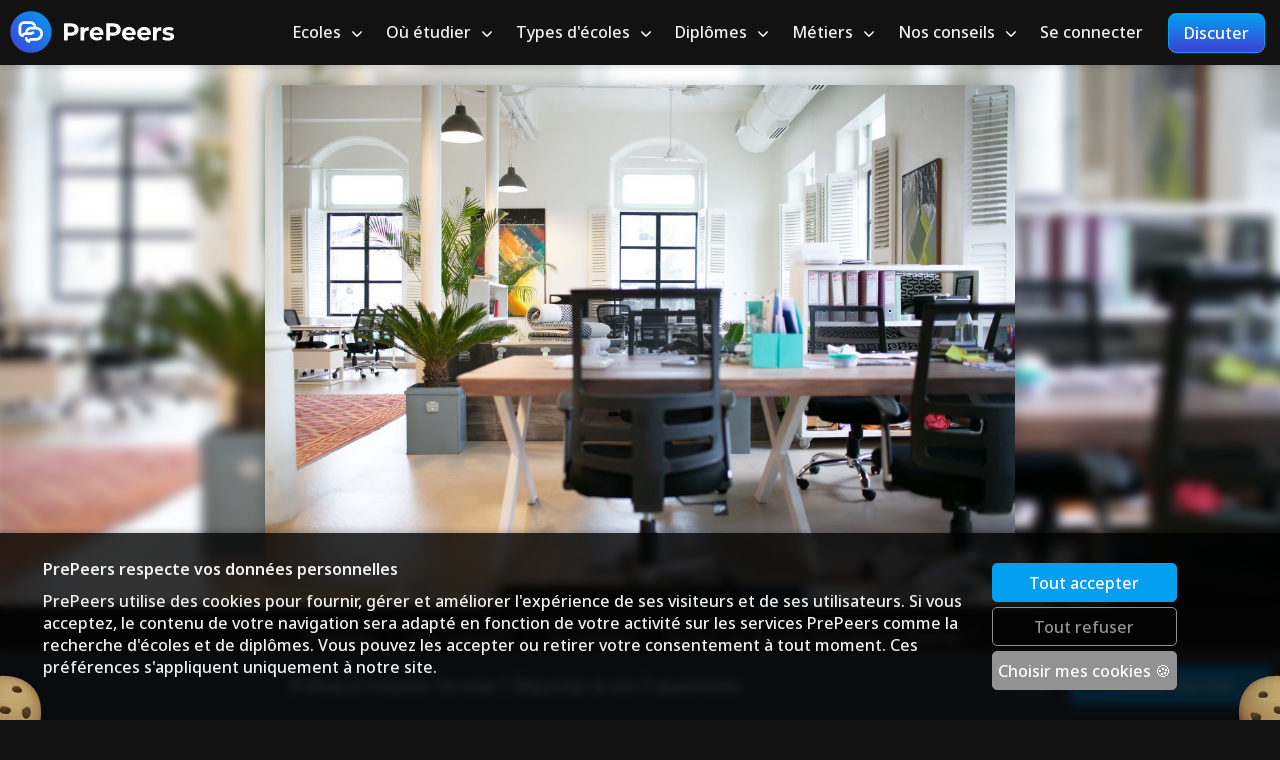

--- FILE ---
content_type: text/html; charset=utf-8
request_url: https://www.prepeers.com/nos-conseils/1er-emploi/entreprise-liberee
body_size: 19146
content:


<!DOCTYPE html>
<html lang="fr">
<head>
    <base href="/" />

    
        <!-- Google Tag Manager -->
        <script>
            (function (w, d, s, l, i) {
                w[l] = w[l] || []; w[l].push({
                    'gtm.start':
                        new Date().getTime(), event: 'gtm.js'
                }); var f = d.getElementsByTagName(s)[0],
                    j = d.createElement(s), dl = l != 'dataLayer' ? '&l=' + l : ''; j.async = true; j.src =
                        'https://www.googletagmanager.com/gtm.js?id=' + i + dl; f.parentNode.insertBefore(j, f);
            })(window, document, 'script', 'dataLayer', 'GTM-MZWB6KK');
        </script>

        <!-- End Google Tag Manager -->

        <!-- Matomo -->
        <script type="text/javascript">
            var _paq = window._paq = window._paq || [];
            /* tracker methods like "setCustomDimension" should be called before "trackPageView" */
            _paq.push(["setDocumentTitle", document.domain + "/" + document.title]);
            _paq.push(["setDomains", ["*.www.prepeers.co"]]);
            _paq.push(['trackPageView']);
            _paq.push(['enableLinkTracking']);
            (function () {
                var u = "https://azurewebsites.matomo.cloud/";
                _paq.push(['setTrackerUrl', u + 'matomo.php']);
                _paq.push(['setSiteId', '2']);
                var d = document, g = d.createElement('script'), s = d.getElementsByTagName('script')[0];
                g.type = 'text/javascript'; g.async = true; g.src = '//cdn.matomo.cloud/azurewebsites.matomo.cloud/matomo.js'; s.parentNode.insertBefore(g, s);
            })();
        </script>
        <noscript><p><img src="https://azurewebsites.matomo.cloud/matomo.php?idsite=2&amp;rec=1" style="border:0;" alt="" /></p></noscript>
        <!-- End Matomo Code -->

        <!-- HOTJAR -->
        <!-- Hotjar Tracking Code for https://www.prepeers.co -->
        <script>
            (function (h, o, t, j, a, r) {
                h.hj = h.hj || function () { (h.hj.q = h.hj.q || []).push(arguments) };
                h._hjSettings = { hjid: 2903227, hjsv: 6 };
                a = o.getElementsByTagName('head')[0];
                r = o.createElement('script'); r.async = 1;
                r.src = t + h._hjSettings.hjid + j + h._hjSettings.hjsv;
                a.appendChild(r);
            })(window, document, 'https://static.hotjar.com/c/hotjar-', '.js?sv=');
        </script>
        <!-- End HOTJAR -->

        <!-- Meta Pixel Code -->
        <script>
            !function (f, b, e, v, n, t, s) {
                if (f.fbq) return; n = f.fbq = function () {
                    n.callMethod ?
                    n.callMethod.apply(n, arguments) : n.queue.push(arguments)
                };
                if (!f._fbq) f._fbq = n; n.push = n; n.loaded = !0; n.version = '2.0';
                n.queue = []; t = b.createElement(e); t.async = !0;
                t.src = v; s = b.getElementsByTagName(e)[0];
                s.parentNode.insertBefore(t, s)
            }(window, document, 'script',
                'https://connect.facebook.net/en_US/fbevents.js');
            fbq('init', '330309148069686');
            fbq('track', 'PageView');
        </script>
        <noscript>
            <img height="1" width="1" style="display:none" src="https://www.facebook.com/tr?id=330309148069686&ev=PageView&noscript=1" />
        </noscript>
        <!-- End Meta Pixel Code -->

        <!-- TikTok Pixel Code Start -->
        <script>
            !function (w, d, t) {
            w.TiktokAnalyticsObject=t;var ttq=w[t]=w[t]||[];ttq.methods=["page","track","identify","instances","debug","on","off","once","ready","alias","group","enableCookie","disableCookie","holdConsent","revokeConsent","grantConsent"],ttq.setAndDefer=function(t,e){t[e]=function(){t.push([e].concat(Array.prototype.slice.call(arguments,0)))}};for(var i=0;i<ttq.methods.length;i++)ttq.setAndDefer(ttq,ttq.methods[i]);ttq.instance=function(t){for(
            var e=ttq._i[t]||[],n=0;n<ttq.methods.length;n++)ttq.setAndDefer(e,ttq.methods[n]);return e},ttq.load=function(e,n){var r="https://analytics.tiktok.com/i18n/pixel/events.js",o=n&&n.partner;ttq._i=ttq._i||{},ttq._i[e]=[],ttq._i[e]._u=r,ttq._t=ttq._t||{},ttq._t[e]=+new Date,ttq._o=ttq._o||{},ttq._o[e]=n||{};n=document.createElement("script")
            ;n.type="text/javascript",n.async=!0,n.src=r+"?sdkid="+e+"&lib="+t;e=document.getElementsByTagName("script")[0];e.parentNode.insertBefore(n,e)};
            ttq.load('D11FC0BC77U6QA6SP8A0');
            ttq.page();
            }(window, document, 'ttq');
        </script>
        <!-- TikTok Pixel Code End -->
    
    

    <title>Entreprise lib&#xE9;r&#xE9;e : &#xC7;a veut dire quoi ? | PrePeers</title>
    
    <meta name="description" content="Le mod&#xE8;le de l&#x27;entreprise lib&#xE9;r&#xE9;e semble concerner chaque secteur d&#x2019;activit&#xE9;. Une entreprise lib&#xE9;r&#xE9;e, c&#x27;est quoi au juste ?">
    <meta property="og:url" content="https://www.prepeers.com/nos-conseils/1er-emploi/entreprise-liberee" />
    <meta property="og:type" content="article" />
    <meta property="og:title" content="Entreprise lib&#xE9;r&#xE9;e : &#xC7;a veut dire quoi ? | PrePeers" />
    <meta property="og:description" content="Le mod&#xE8;le de l&#x27;entreprise lib&#xE9;r&#xE9;e semble concerner chaque secteur d&#x2019;activit&#xE9;. Une entreprise lib&#xE9;r&#xE9;e, c&#x27;est quoi au juste ?" />

    <NOSCRIPT>Votre navigateur ne reconnaît pas les scripts.</NOSCRIPT>
    <meta charset="utf-8" />

    <link rel="canonical" href="https://www.prepeers.com/nos-conseils/1er-emploi/entreprise-liberee" />

    <!-- Réseaux sociaux -->
    <meta property="og:site_name" content="PrePeers" />
    <meta property="og:url" content="https://www.prepeers.com/nos-conseils/1er-emploi/entreprise-liberee" />


    <meta property="og:image" content="/blogImg/157a5469f489475d8be6e8166ebf8850.jpg" />
    <meta http-equiv="X-UA-Compatible" content="IE=edge">
    <meta property="og:type" content="website" />
    <!-- meta couleur barre de recherche smartphone-->
    <meta name="theme-color" content="#ffffff" />
    <meta name="viewport" content="width=device-width, initial-scale=1.0" />
    <!-- Favicon-->
    <link rel="apple-touch-icon" sizes="180x180" href="/images/favicons/apple-touch-icon.png">
    <link rel="icon" type="image/png" sizes="32x32" href="/images/favicons/favicon-32x32.png">
    <link rel="icon" type="image/png" sizes="16x16" href="/images/favicons/favicon-16x16.png">
    <link rel="manifest" href="/images/favicons/manifest.json" crossorigin="use-credentials">
    <link rel="mask-icon" href="/images/favicons/safari-pinned-tab.svg" color="#ffffff">
    <meta name="msapplication-TileColor" content="#ffffff">

    <meta name="google-site-verification" content="kKaBOOwosqmJw502bg11WAi3gFSPeeCtavlDAyj4juU" />
    <meta name="msvalidate.01" content="8AB323784C1AF18B87D3AED09832E391" />
    <META NAME="Author" CONTENT="PREPEERS SAS" />
    <META NAME="Reply-to" CONTENT="info [at] prepeers.co" />
    <META NAME="Identifier-URL" CONTENT="https://www.prepeers.co" />
    <META NAME="Copyright" CONTENT="prepeers.co" />
    <META NAME="Revisit-after" CONTENT="3 days" />
    <META NAME="Robots" CONTENT="all" />
    <META NAME="Geography" CONTENT="304 route nationale 6, 69760 LIMONEST" />
    <META NAME="Language" CONTENT="Français" />
    <META NAME="Designer" CONTENT="PrePeers" />
    <META NAME="Publisher" CONTENT="Prepeers" />
    <META NAME="distribution" CONTENT="Global" />
    <META NAME="city" CONTENT="Limonest" />
    <META NAME="country" CONTENT="France" />
    <meta name="search engines" content="AltaVista, AOLNet, Infoseek, Excite, Hotbot, Lycos, Magellan, LookSmart, CNET, voila, google, yahoo, alltheweb, msn, netscape, nomade, tiscali">


    <link rel="preconnect" href="https://fonts.googleapis.com">
    <link rel="preconnect" href="https://fonts.gstatic.com" crossorigin>
    <link href="https://fonts.googleapis.com/css2?family=Noto+Sans:ital,wght@0,100..900;1,100..900&display=swap" rel="stylesheet">

    
        <link rel="stylesheet" href="/css/style.css?v=FYvNlcRMUIKB9BEW3pyOKSFm4qVPsu69I_fRWEt8V04" />
        <link rel="stylesheet" href="/css/peers-list.css?v=5fXZYHJOv_G5w9l-l43TOGGUxNaybXnjM_O9ZOffL8o" />
        <link rel="stylesheet" href="//code.jquery.com/ui/1.12.1/themes/base/jquery-ui.css">
        <link rel="stylesheet" href="/lib/tel-input/css/intlTelInput.min.css">
        <link href="/css/loader.css?v=RWgJ_niR-B0PBXIHTOjCJq3ijAAnRHhIxOX0nxthVp0" rel="stylesheet">
        <link href="/css/site/cookie.css?v=g_OH3CoyJgVgZ-G6-jzxawJXFK4usm5FFedrRJHqlTs" type="text/css" rel="stylesheet" />
    

    
    <link href="/css/style.css?v=FYvNlcRMUIKB9BEW3pyOKSFm4qVPsu69I_fRWEt8V04" rel="stylesheet">
    <link href="/css/blog.css?v=C4-chHVi7RNBtGntvkpxsPl14IkMs3JXfq1PUqJQLVo" rel="stylesheet">
    <link href="/css/metiers.css?v=RsN3eRr65xsUz3XiJJdGkNKtLSAvCWFq7EI2ZiDGtt8" rel="stylesheet">


</head>


<body class="dark">
    <!-- Google Tag Manager (noscript) -->
    <noscript>
        <iframe src="https://www.googletagmanager.com/ns.html?id=GTM-MZWB6KK"
                height="0" width="0" style="display:none;visibility:hidden"></iframe>
    </noscript>
    <!-- End Google Tag Manager (noscript) -->

                            <section class="hp-main-container position-relative overflow-hidden">
                                <div class="gradient-bg position-absolute"></div>
                                <div id="menu">
    <nav>
        <div class="nav-logo">
            <a href="/">
                <div class="nav-logo-content"></div>
            </a>
        </div>

        

        <div class="nav-btns align-items-center" style="padding-right:10px;">
            <a href="/ecoles" class="d-flex margin10">
                <div class="margin-auto w5" id="menu-ecoles">
                    Ecoles
                </div>
            </a>
            <div class="menu-arrow-bottom" id="arrow-ecoles"></div>
            <a href="/ou-etudier" class="d-flex margin10">
                <div class="margin-auto w5" id="menu-ou-etudier">
                    Où étudier
                </div>
            </a>
            <div class="menu-arrow-bottom" id="arrow-ou-etudier"></div>
            <a href="/types-ecoles" class="d-flex margin10">
                <div class="margin-auto w5" id="menu-types-ecoles">
                    Types d'écoles
                </div>
            </a>
            <div class="menu-arrow-bottom" id="arrow-types-ecoles"></div>
            <a href="/diplomes" class="d-flex margin10">
                <div class="margin-auto w5" id="menu-diplomes">
                    Diplômes
                </div>
            </a>
            <div class="menu-arrow-bottom" id="arrow-diplomes"></div>
            <a href="/metiers" class="d-flex margin10">
                <div class="margin-auto w5" id="menu-metiers">
                    Métiers
                </div>
            </a>
            <div class="menu-arrow-bottom" id="arrow-metiers"></div>
            <a href="/nos-conseils" class="d-flex margin10">
                <div class="margin-auto w5" id="menu-nos-conseils">
                    Nos conseils
                </div>
            </a>
            <div class="menu-arrow-bottom" id="arrow-nos-conseils"></div>
            <a href="/se-connecter" class="d-flex margin10">
                <div class="margin-auto w5">
                    Se connecter
                </div>
            </a>
            <a href="/inscription" class="margin-left10">
                <button class="br5" style="padding-left:15px; padding-right:15px; width:auto; border-radius:8px; background:linear-gradient(0deg, rgba(63, 63, 216, 1) 0%, rgba(3, 160, 241, 1) 100%)">Discuter</button>
            </a>
        </div>

        <div class="nav-burger" onclick="navMobileMenu();">
            <div class="nav-burger-item"></div>
            <div class="nav-burger-item"></div>
            <div class="nav-burger-item"></div>
        </div>


    </nav>
    <div class="mobile-menu">
        <div class="mobile-menu-content">
            <a href="/ecoles" class="d-flex">
                <div class="w5 margin-top30 padding-left20">Ecoles</div>
            </a>
            <a href="/ou-etudier">
                <div class="w5 margin-top30 padding-left20">Où étudier</div>
            </a>
            <a href="/types-ecoles">
                <div class="w5 margin-top30 padding-left20">Types d'écoles</div>
            </a>
            <a href="/diplomes">
                <div class="w5 margin-top30 padding-left20">Diplômes</div>
            </a>
            <a href="/metiers">
                <div class="w5 margin-top30 padding-left20">Métiers</div>
            </a>
            <a href="/nos-conseils">
                <div class="w5 margin-top30 padding-left20">Nos conseils</div>
            </a>
            <div class="auth-btns-container d-flex margin-top100">
                <a href="/se-connecter" class="flex50">
                    <button class="btn-gris">Se connecter</button>
                </a>
                <a href="/inscription" class="flex50">
                    <button>Discuter</button>
                </a>
            </div>
        </div>
    </div>

</div>

        <div class="nf-mobile-nav position-fixed width100p justify-space-around bg-white br15 brtop existsOnlyOnMobile">
            

<a href="/discuter">
    <div class="nav-item d-flex ">
        <svg xmlns="http://www.w3.org/2000/svg" class="svgFillColor margin-auto home" viewBox="0 0 26 26">
            <path d="M13 0a1.083 1.083 0 0 0-.757.309L.425 9.974l-.04.032-.04.034a1.082 1.082 0 0 0 .738 1.875h1.084v11.918A2.166 2.166 0 0 0 4.333 26h17.334a2.166 2.166 0 0 0 2.167-2.167V11.917h1.083a1.084 1.084 0 0 0 .738-1.877l-.017-.013q-.036-.032-.074-.061L23.833 8.55V4.333A1.084 1.084 0 0 0 22.75 3.25h-1.083a1.084 1.084 0 0 0-1.083 1.083v1.56l-6.849-5.6A1.083 1.083 0 0 0 13 0Zm3.25 14.083h4.333v8.667H16.25Z">
            </path>
        </svg>
    </div>
</a>

<a href="/recherche/etablissement?displayKind=program">
    <div class="nav-item d-flex ">
        <svg xmlns="http://www.w3.org/2000/svg" viewBox="0 0 27.001 27.001" class="svgFillColor margin-auto">
            <path d="M11.243 0a11.243 11.243 0 1 0 7.108 19.941l6.713 6.713a1.1243 1.1243 0 1 0 1.59-1.59l-6.713-6.713A11.231 11.231 0 0 0 11.243 0Zm0 2.249a8.994 8.994 0 1 1-8.994 8.994 8.977 8.977 0 0 1 8.994-8.994Z" />
        </svg>
    </div>
</a>


            <a href="/recherche/peers">
                <div class="nav-item d-flex">
                    <svg class="svgFillColor" xmlns="http://www.w3.org/2000/svg" width="23.684" height="18" viewBox="0 0 23.684 18">
                        <path d="M12.745,5c-4.2,0-5.76,3.245-4.559,6a1.027,1.027,0,0,0-.34.962c.1,1,.55,1.238.8,1.288A3.485,3.485,0,0,0,9.7,15.451c0,.649-.009,1.193-.059,1.895C8.87,19.357,3.975,18.89,3.345,22.5A.486.486,0,0,0,3.8,23h16.09a.4.4,0,0,0,.444-.518c-.64-3.592-5.525-3.127-6.291-5.137-.05-.751-.059-1.245-.059-1.895A3.631,3.631,0,0,0,15,13.245c.25,0,.649-.3.8-1.3.05-.55-.155-.9-.355-.947.8-1,.655-5.092-2.294-5.092ZM7.179,7.368c-3.162.054-4.548,2.57-3.6,4.722a.791.791,0,0,0-.252.77c.1.81.4,1.007.607,1.007a3.169,3.169,0,0,0,.8,1.761,8.7,8.7,0,0,1-.044,1.1C4.282,18.019,0,17.923,0,21.105a.464.464,0,0,0,.474.474H2.62c.723-2.046,2.69-2.835,4.174-3.419A4.566,4.566,0,0,0,8.7,17.109c.028-.44.043-.814.044-1.229a4.982,4.982,0,0,1-.947-2,2.477,2.477,0,0,1-.9-1.85,2.13,2.13,0,0,1,.222-1.2A5.224,5.224,0,0,1,7.179,7.368ZM18,7.368a9.751,9.751,0,0,0-1.5.118,5.513,5.513,0,0,1,.059,3.39,2.3,2.3,0,0,1,.178,1.155l-.015.03v.03a2.668,2.668,0,0,1-.888,1.806,5.144,5.144,0,0,1-.9,1.969c0,.407.017.773.044,1.243a4.578,4.578,0,0,0,1.91,1.051c1.482.583,3.449,1.373,4.174,3.419h2.146a.454.454,0,0,0,.474-.459c0-3.664-4.054-2.8-4.663-4.47a7.351,7.351,0,0,1-.059-1.066,2.844,2.844,0,0,0,.77-1.717c.2,0,.505-.209.607-1.021.05-.405-.1-.7-.252-.755.611-.812.511-4.012-1.776-4.012Z" transform="translate(0 -5)" fill="#22222"/>
                    </svg>
                </div>
            </a>
            <a href="/se-connecter">
                <div class="nav-item d-flex">
                    <svg version="1.1" id="Capa_1" xmlns="http://www.w3.org/2000/svg" xmlns:xlink="http://www.w3.org/1999/xlink" x="0px" y="0px"
	                     width="45.532px" height="45.532px" viewBox="0 0 45.532 45.532" style="enable-background:new 0 0 45.532 45.532;"
	                     xml:space="preserve">
	                    <path d="M22.766,0.001C10.194,0.001,0,10.193,0,22.766s10.193,22.765,22.766,22.765c12.574,0,22.766-10.192,22.766-22.765
		                    S35.34,0.001,22.766,0.001z M22.766,6.808c4.16,0,7.531,3.372,7.531,7.53c0,4.159-3.371,7.53-7.531,7.53
		                    c-4.158,0-7.529-3.371-7.529-7.53C15.237,10.18,18.608,6.808,22.766,6.808z M22.761,39.579c-4.149,0-7.949-1.511-10.88-4.012
		                    c-0.714-0.609-1.126-1.502-1.126-2.439c0-4.217,3.413-7.592,7.631-7.592h8.762c4.219,0,7.619,3.375,7.619,7.592
		                    c0,0.938-0.41,1.829-1.125,2.438C30.712,38.068,26.911,39.579,22.761,39.579z"/>
                    </svg>
                </div>
            </a>
        </div>

                            </section>

    <input name="__RequestVerificationToken" type="hidden" value="CfDJ8LRs2yPVdb1FgtqoTng9BWMDCp2Z1M-jefUdObzriR1BDcITJLXveMILSQiQMBsmNLLT4awhF8634ahLDoFQW6HZ-DNQxOXVo2Nb2AZGXLNPB--aVOSCQRnfGM7mW5yQfJgU6FtapdkeqwMwJR1A8QI" />

                <div style="width:100%">
                    


    <div class="cookies-container" id="cookiesContainer">
        <img src="/images/icons/cookies.svg" alt="Cookie" class="cookie-img _1">
        <img src="/images/icons/cookies.svg" alt="Cookie" class="cookie-img _2">
        <div class="content d-flex flex-wrap align-center">
            <div class="flex1">
                <div class="w6 margin-bottom10">PrePeers respecte vos données personnelles</div>
                <div class="w5 txt ts2">
                    PrePeers utilise des cookies pour fournir, gérer et améliorer l'expérience de ses visiteurs et de ses utilisateurs.
                    Si vous acceptez, le contenu de votre navigation sera adapté en fonction de votre activité sur les services PrePeers comme la recherche d'écoles et de diplômes.
                    Vous pouvez les accepter ou retirer votre consentement à tout moment.
                    Ces préférences s'appliquent uniquement à notre site.
                </div>
                <div class="see-more ts2 w6">
                    Voir plus
                </div>
            </div>

            <div class="btns flexauto d-flex">
                <div class="margin-top-auto">
                    <button class="br5 margin5 close-cookie" data-cookie-string=".AspNet.Consent=yes; expires=Tue, 19 Jan 2027 19:57:38 GMT; path=/; secure; samesite=none">Tout accepter</button>
                    <button class="br5 btn-blanc b-gris margin5 close-cookie" id="denyCookies">Tout refuser</button>
                    <button class="br5 btn-gris margin5" id="changeCookie">Choisir mes cookies 🍪</button>
                </div>
            </div>
        </div>

    </div>
    <!-- Fenêtre popup -->
    <div class="cookie-popup" id="cookiePopUp">
        <div class="cookie-box">
            <div class="toggle-container">
                <label class="switch">
                    <input type="checkbox" checked disabled>
                    <span class="slider"></span>
                </label>
                <div class="toggle-text">
                    <h2>PrePeers</h2>
                    <p>Cookies obligatoires au bon fonctionnement de notre site et qui ne peuvent pas être désactivés.</p>
                </div>
            </div>

            <div class="toggle-container">
                <label class="switch">
                    <input type="checkbox" checked>
                    <span class="slider"></span>
                </label>
                <div class="toggle-text">
                    <h2>Google Analytics</h2>
                    <p>Service de mesure d’audience (3 cookies)</p>
                </div>
            </div>

            <div class="toggle-container">
                <label class="switch">
                    <input type="checkbox">
                    <span class="slider"></span>
                </label>
                <div class="toggle-text">
                    <h2>Cookies à la praline</h2>
                </div>
            </div>

            <div class="toggle-container">
                <label class="switch">
                    <input type="checkbox">
                    <span class="slider"></span>
                </label>
                <div class="toggle-text">
                    <h2>Cookies au chocolat blanc</h2>
                </div>
            </div>

            <button class="button" id="saveCookies">Enregistrer 🍪</button>
        </div>
    </div>
    <script>

        (function () {
            document.querySelector("#cookiesContainer button[data-cookie-string]").addEventListener("click", function (el) {
                document.cookie = el.target.dataset.cookieString;

                var d = new Date($.now());
                d.setFullYear(d.getFullYear() + 1);
                var expDate = d.toUTCString();

                document.cookie = ".ppp.ga.Consent=yes; expires=" + expDate + "; path=/; secure; samesite=none";
                $(document.querySelector("#cookiesContainer")).css("display", "none"); //.classList.add("hidden");
            }, false);
        })();

        (function () {
            document.querySelector("#saveCookies").addEventListener("click", function (el) {

                var d = new Date($.now());
                d.setFullYear(d.getFullYear() + 1);
                var expDate = d.toUTCString();

                if ($('input[name="cookie1"]').prop("checked"))
                    document.cookie = ".ppp.ga.Consent=yes; expires=" + expDate + "; path=/; secure; samesite=none";
                else
                    document.cookie = ".ppp.ga.Consent=no; expires=" + expDate + "; path=/; secure; samesite=none";

                document.cookie = $("#cookiesContainer button[data-cookie-string]")[0].dataset.cookieString;
                $(document.querySelector("#cookiesContainer")).css("display", "none");
            }, false);
        })();

        (function () {
            document.querySelector("#denyCookies").addEventListener("click", function (el) {

                var d = new Date($.now());
                d.setFullYear(d.getFullYear() + 1);
                var expDate = d.toUTCString();

                document.cookie = ".ppp.ga.Consent=no; expires=" + expDate + "; path=/; secure; samesite=none";

                document.cookie = $("#cookiesContainer button[data-cookie-string]")[0].dataset.cookieString;
                $(document.querySelector("#cookiesContainer")).css("display", "none");
            }, false);
        })();

    </script>





                </div>

    <div class="toast-container">
    <div class="toast-progress-bar"></div>
    <div class="toast-text validation-summary-valid" data-valmsg-summary="true"><ul><li style="display:none"></li>
</ul></div>
    <div class="toast-buttons">
        <div class="toast-close-buttons" onclick="showToast('close','');">
        </div>
    </div>
</div>



<div class="pop-up-overlay-container" id="confirmPopUp">
    <div class="pop-up-overlay-background"></div>
    <div class="pop-up-overlay-content">
        <div class="close"></div>
        <div class="popup-title w6 cb">Confirmation</div>
        <div class="align-text-center w6 margin-top40 popup-text">
        </div>
        <div class="d-flex flex-wrap justify-center margin-top20">
            <button class="btn-blanc b-gris xs margin5 annuler">Annuler</button>
            <button class="xs margin5 confirm">Confirmer</button>
        </div>
    </div>
</div>

    <div class="bg-load">

	<div class="loader-lola"></div>
	<p class="title-load">J'arrive...</p>

</div>

    





<div class="progress-container">
    <div class="progress-bar" id="readingBar"></div>
</div>
<div class="article-container">
    <div class="article-head-image">
        <img src="https://www.prepeers.co/blogImg/157a5469f489475d8be6e8166ebf8850.jpg" alt="Image de fond de l'article" class="article-image-bg">

        <img src="https://www.prepeers.co/blogImg/157a5469f489475d8be6e8166ebf8850.jpg"
             alt="Image de l'article du blog de Prepeers écrit par Harold: Qu&#x2019;est-ce qu&#x2019;une entreprise lib&#xE9;r&#xE9;e ?"
             class="article-image-main shadow">
    </div>
    <div class="article-content">
        <!-- Fil d'Ariane -->
        <div class="d-flex rem11 cw justify-center w6 margin-top20 cg2">
            <a class="margin-right10 cg2 no-text-overflow" href="/">Prepeers</a>
            <p class="margin-right10"> > </p>
            <a class="margin-right10 cg2 no-text-overflow" href="/nos-conseils">nos-conseils</a>
            <p class="margin-right10"> > </p>
            <a class="margin-right10 cg2 no-text-overflow" href="/nos-conseils/1er-emploi">1er emploi</a>
            <p class="margin-right10"> > </p>
            <a class="cg2 no-text-overflow flex-mobile-hide" href="/nos-conseils/1er-emploi/entreprise-liberee">Qu&#x2019;est-ce qu&#x2019;une entreprise lib&#xE9;r&#xE9;e ?</a>
        </div>

        <h1 class="margin-top50 align-text-center">Qu&#x2019;est-ce qu&#x2019;une entreprise lib&#xE9;r&#xE9;e ?</h1>
        <p class="margin-top30 cg align-text-center w4 rem125">
            Depuis la fin des ann&#xE9;es 80, des actions pour lib&#xE9;rer l&#x2019;entreprise se multiplient dans le monde entier. Que l&#x2019;on soit converti ou r&#xE9;fractaire &#xE0; cette tendance, une chose est s&#xFB;re, l&#x2019;entreprise lib&#xE9;r&#xE9;e n&#x2019;a pas fini de faire parler d&#x2019;elle.
            Découvre nos conseils qui parlent de <a href="/nos-conseils/1er-emploi">1er emploi</a>
        </p>


        <div class="d-flex margin-top50 flex-wrap justify-center">
            <p class="margin10">
                <img src="/images/icons/ic_clock_blue.svg" alt="Horloge"
                     class="ic-text margin-right10">8 minutes de lecture
            </p>
                <p class="margin10">
                    <img src="/images/icons/ic_calendar_blue.svg" alt="Horloge" class="ic-text margin-right10">Publié le 08/07/2021
                </p>
        </div>
        <div class="separateur">
        </div>

        <!-- seo parent level links list -->
        <h2>Catégorie</h2>
        <div class="margin-top30 margin-bottom30 interests-container left">
                <div class="interests-container-child">
                    <a href="/nos-conseils/1er-emploi">1er emploi</a>
                </div>
        </div>

        <!-- content -->
        <div class="article">
            <p>Depuis la fin des années 80, des actions pour libérer l’entreprise se multiplient dans le monde entier. Que l’on soit converti ou réfractaire à cette tendance, une chose est sûre, l’entreprise libérée n’a pas fini de faire parler d’elle.</p>
<br>
<p>Imagine une entreprise où la liberté et le bien-être au travail primeraient sur le profit. Imagine des lieux où régnerait espaces de repos, salles de sport et baby-foot… Non ce n’est pas un rêve nouveau, c'est même une utopie assez ancienne.</p>
<br>
<p>Tu connais forcément le principe de l’entreprise libérée, avec des salariés libres et responsables d’entreprendre toutes les actions qu’ils jugent bonnes pour l’entreprise. En plus d’être un modèle d’épanouissement professionnel, ce mode de fonctionnement semble se diffuser à tous les secteurs d’activité.</p>
<br>
<p>Le concept des entreprises&nbsp;libérées&nbsp;repose sur un principe&nbsp;fondamental : laisser tous les collaborateurs prendre des initiatives individuelles plutôt que de suivre des directives imposées par leur hiérarchie.</p>
<br>
<p>Cette semaine, PrePeers te parle de ce nouveau type d'organisation du futur qui bouscule la normalité pour que tu en saches plus sur ces entreprises 2.0 qui mettent l'humain à la tête du management.</p>
<br>
<h2>Quelles sont les différences entre l'entreprise libérée et l'entreprise classique ?</h2>
<br>
<p>Afin de distinguer les dysfonctionnements présents dans les organisations traditionnelles, il est d’abord nécessaire de reconnaître les distinctions qui existent entre elle et sa rivale, l’entreprise dite « sans hiérarchie ».&nbsp;</p>
<br>
<h3>Les équipes mises à l’honneur</h3>
<br>
<p>Dans une organisation traditionnelle, le chef est supérieur à ses collaborateurs. On peut dire qu'il détient l’information, le pouvoir et le savoir absolu... La hiérarchie a une forme de pyramide dans ces cas là. Chaque personne a un supérieur rattaché eux-mêmes à des supérieurs. Un monde professionnel idéal serait dépourvu de toutes distinctions de pouvoir : aux oubliettes les places de parking réservées exclusivement à la direction, fini le patron enfermé dans sa tour d’ivoire !&nbsp;</p>
<br>
<p>Le concept de l’entreprise libérée fait primer l’intelligence collective, et transmet l’information à tous. Dans ce type de société sans vraie hiérarchie pyramidale, les créateurs de richesse disposent désormais de toutes les informations nécessaires à la prise de décisions. Ainsi, un climat de confiance et de transparence se crée entre leaders et collaborateurs. Les doutes et la méfiance ont laissé place au travail autonome et responsabilisant. Le but est de rendre les salariés plus libres, plus motivés, plus productifs et surtout plus impliqués dans leur travail.</p>
<br>
<h3>Chacun est autonome</h3>
<br>
<p>Grâce à la bonne organisation des équipes, le niveau hiérarchique intermédiaire n’est plus nécessaire. Adieu les contrôles, les procédures et la surveillance. Bonjour <a href="https://www.prepeers.co/nos-conseils/generation-y-reussir-son-integration-en-entreprise" rel="noopener noreferrer" target="_blank">les prises d’initiatives</a>, la prise de décision et la confiance collective ! Les dirigeants et managers n’auraient plus qu’à se mettre au diapason.</p>
<br>
<p>Pour que l’absence de hiérarchie ne se transforme pas en anarchie totale au bout d’une journée, cela demande une vision d’entreprise stimulante que chacun s’approprie, ainsi que le partage de valeurs communes.&nbsp;Il est important que chacun sache ce qu'il a à faire et que tout le monde puisse remplir ses objectifs !</p>
<br>
<h3>Des individus heureux et performants</h3>
<br>
<p>Qui a dit qu’il fallait choisir entre l’un ou l’autre ? Le fondement même d’une entreprise libérée repose sur le fait de pouvoir associer le bien-être des collaborateurs à la productivité de l’entreprise. Ce mode de management 2.0 installe l’humain au cœur de son fonctionnement. Selon un sondage réalisé en 2019 par <em>Toluna</em>, 73 % des personnes interrogées estiment la qualité de vie au travail est tout aussi importante que le salaire ! C’est pour dire... D'ailleurs la pyramide de Maslow prouve que le besoin d'accomplissement est la cerise sur le gâteau !</p>
<br>
<h2>Les précurseurs et ambassadeurs</h2>
<br>
<p>L’entreprise libérée ne date pas d’hier, loin de là ! Pour tout comprendre, il faut remonter à la fin du 18e siècle en Europe. Charles Fourier, penseur socialiste original que ses contemporains prenaient volontiers pour un fou, est l'inventeur d'une micro-société utopique où l'amour et le travail sont régis par la seule diversité. En effet, dans<u> Le Nouveau Monde industriel et sociétaire</u> publié en 1829, il fournit l'exposé de ce qu'il nomme « Le Phalanstère ». L'idée derrière cette philosophie - où l'éros est central - est de créer une petite organisation où chacun travaille selon l'orientation de ses penchants et exerce au moins cinq métiers par jour. Heureux au travail comme en amour, les phalanstériens n'en seront ainsi que plus prospères.</p>
<br>
<p>Un pionnier plus récent de ce mouvement mondial fut Bill Gore en 1958, avec sa société américaine <em>W. L. Gore &amp; Associates</em>. Aujourd’hui, l’entreprise est devenue une multinationale au sommet présente dans 45 pays. Organisée en unités de production, chacune est gérée par des « leaders » élus au sein du collectif.</p>
<br>
<p>Isaac Getz, conférencier et auteur, a repris et théorisé la notion d’entreprise libérée pour la populariser en France. Selon lui, l’avenir des entreprises réside dans le bonheur de ses équipes.<a href="https://www.prepeers.co/nos-conseils/les-12-traits-caracteristiques-du-pire-manager" rel="noopener noreferrer" target="_blank"> Exit les managers qui font vivre un enfer à leurs salariés</a>, on parle désormais de « leaders libérateurs ». Le management vertical a laissé place au management horizontal.&nbsp;</p>
<br>
<p>Déployée dans de nombreux pays, la théorie de Getz a converti en France des entreprises telles que Poult, Chronoflex et Favi. À titre d'exemple, le système Favi prône la confiance de ses ouvriers et de ses commerciaux. Une usine sans syndicat, sans hiérarchie, cela aurait pu finir avec du sang sur les murs… Et pourtant, en seulement 2 principes Jean-François Zobrist a réussi son pari fou :&nbsp;</p>
<br>
<ul>
<li>Il a mis en place des mini-usines indépendantes, chacune rattachée à un client, dans lesquelles tout le monde se connaît pour faciliter la communication.&nbsp;</li>
<li>Il a amélioré l’environnement en mettant l'accent sur la propreté et la sécurité.</li>
</ul>
<br>
<p>Depuis 2013, de grandes multinationales se sont à leur tour orientées vers cette forme de « libération managériale ». On retrouve alors des grandes entreprises telles que Michelin, Décathlon, Kiabi, Leroy Merlin… Vous l’avez compris, pour que ce mode de fonctionnement aboutisse, il faut réduire l’entreprise en petites entités à tailles humaines. La création de ces communautés vont favoriser la communication et permettre une meilleure gestion des problèmes.&nbsp;</p>
<br>
<p>Vous êtes curieux de découvrir ces entreprises qui s’intéressent à la gestion et à la valorisation de carrière de leurs effectifs ? N’hésitez pas à consulter notre article de blog : <a href="https://www.prepeers.co/nos-conseils/10-entreprises-ou-la-promotion-interne-est-une-valeur-importante" rel="noopener noreferrer" target="_blank">10 entreprises où la promotion interne est une valeur importante</a>.&nbsp;</p>
<br>
<h2>Des avantages mais aussi des inconvénients</h2>
<br>
<p>Qui dit absence de hiérarchie ne dit pas absence de cadre. Bien au contraire. Des règles et des procédures sont instaurées conjointement avec les travailleurs, afin de les guider dans leurs prises de décisions, vers une perspective d’autonomie. Grâce à cette forme d’organisation, les réunions sont rapides et efficaces. Souplesse et clarté sont apportées aux procédures internes, disons le, parfois superflues. Les entreprises libérées ont conscience que dirigeants et salariés sont humains avant tout, avec leurs qualités et leurs défauts...&nbsp;</p>
<br>
<p>Bien évidemment, ce n’est pas un modèle sans faille ! Tout le monde ne peut pas être prêt pour un tel changement. Cette approche s'avère difficile à instaurer dans les entreprises où le modèle traditionnel est déjà fortement ancré dans leur culture.&nbsp;</p>
<br>
<p>Après l’euphorie liée aux nouvelles responsabilités, place à l’apprentissage de l’exercice du pouvoir. Et ça prend du temps ! De plus, passer d’un manque d’information à un trop plein d'informations, c’est assez difficile à gérer pour certains.</p>
<br>
<p>L’entreprise libérée ne s'exclut évidemment pas de la réalité économique. Si des difficultés interviennent et que les choses tournent mal, chacun sera par conséquent responsable de ses actions... Il est compréhensible que ça en fasse fuir plus d’un ! Ce n’est pas non plus évident d’apprendre à cohabiter avec différents niveaux d’engagement : certaines personnes seront très engagées, d’autres moins, et certaines pas du tout. Tout dépend de la personnalité des personnes, de leur besoin, de ce qui les intéresse...</p>
<br>
<h2>En conclusion</h2>
<br>
<p>Il est peut-être révolu le temps où les salariés d'une entreprise étaient forcément malheureux, écrasés par un système hiérarchique. Ils veulent désormais, dans une quête de sens et d’information, qu’on les libère ! Il aiment savoir pourquoi ils font les choses, tout en étant totalement libres du comment. Qui sait peut-être que demain, le monde de l’entreprise se tournera massivement vers des systèmes de confiance et de liberté...</p>
<br>
<p>La clé du succès ne réside pas simplement dans la capacité des salariés à devenir polyvalent et impliqués. Il faut aussi que les dirigeants soient près à l'innovation et surtout qu'ils fassent confiance à leurs collaborateurs. Et comme dans tout, il y a des partisans et des opposants !</p>

        </div>

        <!-- infos créateur -->
        <div class="article-writer">
            <div class="writer-image">
                <img class="animated-shadow" src="https://prepeersstorage.blob.core.windows.net/images/AspNetUsers/770a9767-2659-43bb-960d-730fbd126ea2.png?sp=r&amp;st=2025-02-01T09:07:07Z&amp;se=2026-02-01T17:07:07Z&amp;spr=https&amp;sv=2022-11-02&amp;sr=c&amp;sig=SajYby%2BPJQaw5gdOOzYXOsgs84OeIRWtz7pyGOc3kkQ%3D" alt="photo de profil">
            </div>
            <div class="writer-name">
                <p class="rem125 w6">Article écrit par Harold</p>
                <a href="#">Lire d'autres articles écrits par Harold</a>
            </div>
        </div>

        <!-- infos partage -->
        <p class="w6 align-text-center margin-top50">Partagez cet article sur les réseaux sociaux !</p>
        <ul class="social-links margin-top20">
            <li class="fb" id="fbSocialButton" onclick="facebookSocial('https://www.prepeers.com/nos-conseils/1er-emploi/entreprise-liberee')"></li>
            <li class="linkedin" id="linkedinSocialButton" onclick="linkedinSocial('https://www.prepeers.com/nos-conseils/1er-emploi/entreprise-liberee')"></li>
            <li class="twitter" id="twitterSocialButton" onclick="twitterSocial('https://www.prepeers.com/nos-conseils/1er-emploi/entreprise-liberee')"></li>
        </ul>

        <!-- vignettes etablissements -->
        <div class="margin-top30 article">
            <h2>Découvre nos écoles partenaires</h2>
        </div>
        <div class="blog-articles-list-container margin-bottom100 margin-top30">
            <div class="articles-container hp-articles-container active" id="schoolCardsList">
                <div class="article-card thumb skeleton" style="max-width: 440px; min-width: 410px;"><div class="thumb-image-container skeleton-loading-animation"></div><div class="thumb-infos-container"><ul><li class="school-name skeleton-loading-animation"></li><li class="skeleton-loading-animation"></li><li class="skeleton-loading-animation"></li><li class="skeleton-loading-animation"></li></ul></div></div>
                <div class="article-card thumb skeleton" style="max-width: 440px; min-width: 410px;"><div class="thumb-image-container skeleton-loading-animation"></div><div class="thumb-infos-container"><ul><li class="school-name skeleton-loading-animation"></li><li class="skeleton-loading-animation"></li><li class="skeleton-loading-animation"></li><li class="skeleton-loading-animation"></li></ul></div></div>
                <div class="article-card thumb skeleton" style="max-width: 440px; min-width: 410px;"><div class="thumb-image-container skeleton-loading-animation"></div><div class="thumb-infos-container"><ul><li class="school-name skeleton-loading-animation"></li><li class="skeleton-loading-animation"></li><li class="skeleton-loading-animation"></li><li class="skeleton-loading-animation"></li></ul></div></div>
                <div class="article-card thumb skeleton" style="max-width: 440px; min-width: 410px;"><div class="thumb-image-container skeleton-loading-animation"></div><div class="thumb-infos-container"><ul><li class="school-name skeleton-loading-animation"></li><li class="skeleton-loading-animation"></li><li class="skeleton-loading-animation"></li><li class="skeleton-loading-animation"></li></ul></div></div>
                <div class="article-card thumb skeleton" style="max-width: 440px; min-width: 410px;"><div class="thumb-image-container skeleton-loading-animation"></div><div class="thumb-infos-container"><ul><li class="school-name skeleton-loading-animation"></li><li class="skeleton-loading-animation"></li><li class="skeleton-loading-animation"></li><li class="skeleton-loading-animation"></li></ul></div></div>
                <div class="article-card thumb skeleton" style="max-width: 440px; min-width: 410px;"><div class="thumb-image-container skeleton-loading-animation"></div><div class="thumb-infos-container"><ul><li class="school-name skeleton-loading-animation"></li><li class="skeleton-loading-animation"></li><li class="skeleton-loading-animation"></li><li class="skeleton-loading-animation"></li></ul></div></div>
            </div>
        </div>

        <!-- articles -->
        <div class="margin-top30 article">
            <h2>Articles liés à cette catégorie 1er emploi</h2>
        </div>
        <div class="blog-articles-list-container margin-bottom100 margin-top100">
            <div class="articles-container hp-articles-container active" id="articleCardsList">
                <div class="article-card thumb skeleton" style="max-width: 440px; min-width: 410px;"><div class="thumb-image-container skeleton-loading-animation"></div><div class="thumb-infos-container"><ul><li class="school-name skeleton-loading-animation"></li><li class="skeleton-loading-animation"></li><li class="skeleton-loading-animation"></li><li class="skeleton-loading-animation"></li></ul></div></div>
                <div class="article-card thumb skeleton" style="max-width: 440px; min-width: 410px;"><div class="thumb-image-container skeleton-loading-animation"></div><div class="thumb-infos-container"><ul><li class="school-name skeleton-loading-animation"></li><li class="skeleton-loading-animation"></li><li class="skeleton-loading-animation"></li><li class="skeleton-loading-animation"></li></ul></div></div>
                <div class="article-card thumb skeleton" style="max-width: 440px; min-width: 410px;"><div class="thumb-image-container skeleton-loading-animation"></div><div class="thumb-infos-container"><ul><li class="school-name skeleton-loading-animation"></li><li class="skeleton-loading-animation"></li><li class="skeleton-loading-animation"></li><li class="skeleton-loading-animation"></li></ul></div></div>
                <div class="article-card thumb skeleton" style="max-width: 440px; min-width: 410px;"><div class="thumb-image-container skeleton-loading-animation"></div><div class="thumb-infos-container"><ul><li class="school-name skeleton-loading-animation"></li><li class="skeleton-loading-animation"></li><li class="skeleton-loading-animation"></li><li class="skeleton-loading-animation"></li></ul></div></div>
                <div class="article-card thumb skeleton" style="max-width: 440px; min-width: 410px;"><div class="thumb-image-container skeleton-loading-animation"></div><div class="thumb-infos-container"><ul><li class="school-name skeleton-loading-animation"></li><li class="skeleton-loading-animation"></li><li class="skeleton-loading-animation"></li><li class="skeleton-loading-animation"></li></ul></div></div>
                <div class="article-card thumb skeleton" style="max-width: 440px; min-width: 410px;"><div class="thumb-image-container skeleton-loading-animation"></div><div class="thumb-infos-container"><ul><li class="school-name skeleton-loading-animation"></li><li class="skeleton-loading-animation"></li><li class="skeleton-loading-animation"></li><li class="skeleton-loading-animation"></li></ul></div></div>
                <div class="article-card thumb skeleton" style="max-width: 440px; min-width: 410px;"><div class="thumb-image-container skeleton-loading-animation"></div><div class="thumb-infos-container"><ul><li class="school-name skeleton-loading-animation"></li><li class="skeleton-loading-animation"></li><li class="skeleton-loading-animation"></li><li class="skeleton-loading-animation"></li></ul></div></div>
                <div class="article-card thumb skeleton" style="max-width: 440px; min-width: 410px;"><div class="thumb-image-container skeleton-loading-animation"></div><div class="thumb-infos-container"><ul><li class="school-name skeleton-loading-animation"></li><li class="skeleton-loading-animation"></li><li class="skeleton-loading-animation"></li><li class="skeleton-loading-animation"></li></ul></div></div>
            </div>
        </div>

    </div>

    <div class="interaction-footer d-flex align-items-center justify-flex-end padding10">

            <div class="pp-cta-title">Prêt(e) à trouver ta voie ? Réponds à ces 3 questions</div>

        <div class="d-flex flex-wrap pp-cta-button">
            <div class="like-share-container share border-grey-1 br8 height50 margin-right10 padding-top10">
                <div class="share-profil-container">
                    <div class="share-profil-icon">
                        <svg xmlns="http://www.w3.org/2000/svg" width="27.727" height="20.795"
                             viewBox="0 0 27.727 20.795">
                            <path class="share"
                                  d="M21.447,8.562l9.7,9.7-9.7,9.7V22.426c-16.636,0-18.022,6.932-18.022,6.932s1.386-15.25,18.022-15.25Z"
                                  transform="translate(-3.425 -8.562)" fill="#bcbcbc"></path>
                        </svg>
                    </div>
                    <div class="share-list">
                        <img src="/images/icons/ic_facebook_share_profil.svg" alt="Partager sur Facebook"
                             onclick="facebookSocial(window.location.href)">
                        <img src="/images/icons/ic_twitter_share_profil.svg" alt="Partager sur linkedIn"
                             onclick="twitterSocial(window.location.href)">
                        <img src="/images/icons/ic_linkedin_share_profil.svg" alt="Partager sur Twitter"
                             onclick="linkedinSocial(window.location.href)">
                    </div>
                </div>
            </div>

                <div style="height: 50px;display: flex;align-items: center;">
                    <a href="/inscription" class="margin-left10">
                        <button class="br5" style="width:200px">Trouver ma voie</button>
                    </a>
                </div>

        </div>

    </div>

        <div id="callToRegister" class='join-us-wrapper margin-bottom50 br15 shadow blue'>
            <div class="align-text-center">
                <img src="https://prepeerscdn.blob.core.windows.net/v1-0/images/lola_face.png" alt="assistant" style="width:110px;height:110px">
            </div>
            <div class="align-text-center w8 rem105 margin-top20">Et si Lola t'aidait à trouver ta voie ?</div>
            <div class="cg2 w6 align-text-center margin-top20">
                Découvre si cette école est faite pour toi ✨
            </div>
            <div class="profil-btns-wrapper d-flex flex-column flex-wrap margin-top20 justify-center">
                <a class="margin-auto flexauto margin-top10" href="/inscription">
                    <button class="w6 br5" style="width: 200px;">Trouver ma voie</button>
                </a>
            </div>
        </div>
</div>
<input type="hidden" data-val="true" data-val-required="The ID field is required." id="CurrentTheme_ID" name="CurrentTheme.ID" value="4" />




    <script src="https://code.jquery.com/jquery-3.4.1.min.js" integrity="sha256-CSXorXvZcTkaix6Yvo6HppcZGetbYMGWSFlBw8HfCJo=" crossorigin="anonymous"></script>
    <script src="https://code.jquery.com/ui/1.12.1/jquery-ui.js"></script>
    <script src="https://cdnjs.cloudflare.com/ajax/libs/OwlCarousel2/2.3.4/owl.carousel.min.js"></script>
    <link rel="stylesheet" href="https://cdnjs.cloudflare.com/ajax/libs/OwlCarousel2/2.3.4/assets/owl.carousel.min.css">

    <!-- Phone inputs with phone code-->
    <script src="/lib/tel-input/js/intlTelInput.min.js"></script>
    <script src="/lib/tel-input/js/utils.js"></script>

    <script src="/js/site.js?v=agAiAgVw6akVz8qumo0PIaQs-iQgbb7blcGcHLn2t8c"></script>
    <script src="/js/mobile.js?v=d56oFZJLk89vg1lAD-w7Arqw18fQUARoWKbvjG4mdl8"></script>
    <script src="/js/style-functions.js?v=acLCCxpHTdCoeJcAFZ_joHW-Oy3XVQMN1IJ79t4LIIs"></script>
    <script src="/js/tag-functions.js?v=ZHlCRXaeW7rVdeLPpJiPlc4QQejD1VKXm75vF5essoQ"></script>
    <script src="/js/formulaires.js?v=UmevNBkh1dpCiZIXXIDrr2puDE2o8yqpXBkgUsHk55A"></script>



    
    <script>
        $(document).ready(function () {

            var callToRegister = $("#callToRegister");
            $("#ctaPos").first().before(callToRegister);

            var idTheme = parseInt($("#CurrentTheme_ID").val(), 10);
            $.get("/Component/GetBlogArticleIdsList", { count: 3, idTheme: idTheme }, function (data) {
                $("#blogArticlesCounter").html(data.length + " articles pour toi");
                $("#articleCardsList").html("");
                data.forEach(
                    function (idArticle) {
                        var skel = "<div id=\"skeleton_" + idArticle + "\" class=\"article-card thumb skeleton\">"
                        skel += "<div class=\"thumb-image-container skeleton-loading-animation\"></div><div class=\"thumb-infos-container\"><ul><li class=\"school-name skeleton-loading-animation\"></li><li class=\"skeleton-loading-animation\"></li><li class=\"skeleton-loading-animation\"></li><li class=\"skeleton-loading-animation\"></li></ul></div>";
                        skel += "</div>";
                        $("#articleCardsList").append(skel);
                    }
                );

                data.forEach(
                    function (idArticle) {
                        $.get("/Component/GetArticleBlogCard", { idArticle: idArticle }, function (data) {
                            $("#skeleton_" + idArticle).replaceWith(data);
                        });
                    }
                );
            });

            $.get("/Component/GetTopSchoolIdsFromTypesList", { count: 6, estabType: "" }, function (data) {
                $("#schoolCardsList").html("");
                data.forEach(
                    function (idSchool) {
                        var skel = "<div id=\"skeleton_" + idSchool + "\" class=\"article-card thumb skeleton\">"
                        skel += "<div class=\"thumb-image-container skeleton-loading-animation\"></div><div class=\"thumb-infos-container\"><ul><li class=\"school-name skeleton-loading-animation\"></li><li class=\"skeleton-loading-animation\"></li><li class=\"skeleton-loading-animation\"></li><li class=\"skeleton-loading-animation\"></li></ul></div>";
                        skel += "</div>";
                        $("#schoolCardsList").append(skel);
                    }
                );

                data.forEach(
                    function (idSchool) {
                        $.get("/AcaComponent/GetEstabCardViewComponent", { idAca: idSchool, isV3: true }, function (data) {
                            $("#skeleton_" + idSchool).replaceWith(data);
                        });
                    }
                );
            });

        });
    </script>
    <script type="application/ld+json">
        {
        "@context": "https://schema.org",
        "@type": "Article",
        "mainEntityOfPage": {
        "@type": "WebPage",
        "@id": "https://www.prepeers.co/nos-conseils/entreprise-liberee"
        },
        "headline": "Qu’est-ce qu’une entreprise libérée ?",
        "description": "Depuis la fin des années 80, des actions pour libérer l’entreprise se multiplient dans le monde entier. Que l’on soit converti ou réfractaire à cette tendance, une chose est sûre, l’entreprise libérée n’a pas fini de faire parler d’elle.",
        "image": "https://www.prepeers.co/blogImg/157a5469f489475d8be6e8166ebf8850.jpg",
        "author": {
        "@type": "Person",
        "name": "Harold"
        },
        "publisher": {
        "@type": "Organization",
        "name": "PrePeers",
        "logo": {
        "@type": "ImageObject",
        "url": "https://prepeersstorage.blob.core.windows.net/images/AspNetUsers/770a9767-2659-43bb-960d-730fbd126ea2.png?sp=r&amp;st=2025-02-01T09:07:07Z&amp;se=2026-02-01T17:07:07Z&amp;spr=https&amp;sv=2022-11-02&amp;sr=c&amp;sig=SajYby%2BPJQaw5gdOOzYXOsgs84OeIRWtz7pyGOc3kkQ%3D",
        "width": 60,
        "height": 60
        }
        },
        "datePublished": "2021-07-08",
        "dateModified": "2021-07-08"
        }
    </script>
    <script>
        window.onscroll = function () {
            scrollReadingBar()
        };

        function scrollReadingBar() {
            var winScroll = document.body.scrollTop || document.documentElement.scrollTop; //Position du scroll

            var ArticleHeight = document.querySelector(".article")
                .offsetHeight; //Hauteur du container d'article

            var scrollPosition = (winScroll / ArticleHeight) * 100; //Position du scroll de l'article en %

            document.getElementById("readingBar").style.width = scrollPosition + "%";
        }

        $(document).ready(function () {
            var callToRegister = $("#callToRegister");
            $(".article h2").first().before(callToRegister);
        })

    </script>
    <script src="/js/profil-coach.js?v=A5r8nfJG9M0caViPGcVyiVpt-S8XH2xKW2urNlGLYHA"></script>

</body>
</html>


--- FILE ---
content_type: text/html; charset=utf-8
request_url: https://www.prepeers.com/AcaComponent/GetEstabCardViewComponent?idAca=1521&isV3=true
body_size: 3278
content:
        <div class="thumbnail-wrapper  tw-with-btn orange br15 shadow position-relative margin10 sr-item" data-card-id="1521" style="width:411px">
            <svg class="premium-tag" xmlns="http://www.w3.org/2000/svg" xmlns:xlink="http://www.w3.org/1999/xlink" width="81" height="25" viewBox="0 0 81 25">
                <defs>
                    <linearGradient id="linear-gradient-estab-1521" x1="0.5" x2="0.5" y2="1" gradientUnits="objectBoundingBox">
                        <stop offset="0" stop-color="#ff9100" />
                        <stop offset="1" stop-color="#ff3100" />
                    </linearGradient>
                </defs>
                <g id="Tag" transform="translate(12 0.5)">
                    <rect id="Rectangle_390" data-name="Rectangle 390" width="81" height="25" rx="8" transform="translate(-12 -0.5)" fill="url(#linear-gradient-estab-1521)" />
                    <text id="A_la_une" data-name="A la une" transform="translate(10 17)" fill="#f1f1f1" font-size="12" font-family="Montserrat-Regular, Montserrat"><tspan x="0" y="0">A la une</tspan></text>
                </g>
                <g id="crown-svgrepo-com_1_" data-name="crown-svgrepo-com (1)" transform="translate(0.932 1.773)">
                    <path id="Tracé_17281" data-name="Tracé 17281" d="M13.394,22H6.748c-.272,0-.5-.34-.5-.75s.226-.75.5-.75h6.646c.272,0,.5.34.5.75S13.667,22,13.394,22Z" transform="translate(0 -3.841)" fill="#fff" />
                    <path id="Tracé_17282" data-name="Tracé 17282" d="M16.8,4.764l-3.223,2.2a.827.827,0,0,1-1.225-.355L10.828,2.729a.816.816,0,0,0-1.507,0L7.791,6.606a.81.81,0,0,1-1.217.355l-3.223-2.2a.8.8,0,0,0-1.233.894L5.47,14.63a.8.8,0,0,0,.757.509h7.679a.81.81,0,0,0,.757-.509l3.352-8.979A.789.789,0,0,0,16.8,4.764Zm-4.714,7.114H8.057a.579.579,0,1,1,0-1.156h4.029a.579.579,0,1,1,0,1.156Z" transform="translate(0)" fill="#fff" />
                </g>
            </svg>
            <div class="br15 brright side-color position-absolute"></div>
            <div class="br15 brleft banner-wrapper position-absolute">
                <img src="https://prepeersstorage.blob.core.windows.net/academic/1_1521_cover_43a1cbd0-a1cc-4b4f-b670-d9165c6e7b58.png?sp=r&amp;st=2025-01-30T23:00:00Z&amp;se=2026-01-31T04:06:31Z&amp;spr=https&amp;sv=2022-11-02&amp;sr=c&amp;sig=Mm5p4fZa8%2F4%2BFA04dmK5p259BIm5Y9rzEDR8GPPJTWY%3D" alt="Image de couverture de GIP CEI : Esli, Esti et Ifalp ">
            </div>
            <div class="d-flex content position-relative flexauto flex-wrap profil-btns-wrapper">
                <div class="profil-wrapper d-flex">
                    <a class="d-flex" href="/ecoles/gip-cei-esli-esti-et-ifalp" target="_blank">
                        <img src="https://prepeersstorage.blob.core.windows.net/academic/1_1521_logo_c5f542ec-0b28-4dfa-a42a-0c9fc395f811.png?sp=r&amp;st=2025-01-30T23:00:00Z&amp;se=2026-01-31T04:06:31Z&amp;spr=https&amp;sv=2022-11-02&amp;sr=c&amp;sig=Mm5p4fZa8%2F4%2BFA04dmK5p259BIm5Y9rzEDR8GPPJTWY%3D" alt="Logo école" class="br50p height60 width60 d-block margin-top-auto">
                    </a>
                </div>
                <div class="txt-wrapper sr-item-details">
                    <a href="/ecoles/gip-cei-esli-esti-et-ifalp" target="_blank">
                        <div class="w6 rem125 cn no-text-overflow sr-item-title margin-left10 margin-right10 margin-bottom10">
                            GIP CEI : Esli, Esti et Ifalp 
                        </div>
                    </a>
                    <div class="cg2 no-text-overflow d-flex margin10 align-items-center">
                        <div class="icon-container flexauto">
                            <svg class="icon" xmlns="http://www.w3.org/2000/svg" width="22" height="14" viewBox="0 0 22 14">
                                <path id="graduation-cap-svgrepo-com" d="M21.4,67.064l-9.589-2.946a2.746,2.746,0,0,0-1.608,0L.612,67.064a.809.809,0,0,0,0,1.567l1.672.514a2.709,2.709,0,0,0-.615,1.612,1.061,1.061,0,0,0-.088,1.823L.7,76.528a.55.55,0,0,0,.537.669H3.169a.55.55,0,0,0,.537-.669l-.878-3.949a1.058,1.058,0,0,0-.062-1.805,1.622,1.622,0,0,1,.711-1.262L10.2,71.577a2.749,2.749,0,0,0,1.608,0L21.4,68.631a.809.809,0,0,0,0-1.568Zm-9.266,5.565a3.848,3.848,0,0,1-2.255,0L4.892,71.1,4.4,75c0,1.215,2.955,2.2,6.6,2.2s6.6-.985,6.6-2.2l-.487-3.9Z" transform="translate(-0.005 -63.998)" fill="#505050" />
                            </svg>
                        </div>
                        <span class="no-text-overflow">&#xC9;cole d&#x27;ing&#xE9;nieurs</span>
                    </div>
                        <div class="cg2 no-text-overflow d-flex margin10 align-items-center">
                            <div class="icon-container flexauto">
                                <svg class="icon" xmlns="http://www.w3.org/2000/svg" width="19" height="22" viewBox="0 0 19 22">
                                    <path id="location-svgrepo-com_1_" data-name="location-svgrepo-com (1)" d="M12,23.5c-1,0,.183-1.579-4.747-4.035a7.857,7.857,0,0,1-.785-.45A9.119,9.119,0,0,1,2.5,11.358,9.43,9.43,0,0,1,12,2a9.43,9.43,0,0,1,9.5,9.357,9,9,0,0,1-4.745,8.1C11.82,21.92,13,23.5,12,23.5Zm0-8.39a3.706,3.706,0,1,0-3.8-3.7A3.754,3.754,0,0,0,12,15.11Z" transform="translate(-2.5 -2)" fill="#505050" />
                                </svg>
                            </div>
                            <span class="no-text-overflow">Redon, Redon, Cachan</span>
                        </div> 
                        <div class="cg2 no-text-overflow d-flex margin10 align-items-center">
                            <div class="icon-container flexauto">
                                <svg class="icon" xmlns="http://www.w3.org/2000/svg" width="20" height="20" viewBox="0 0 20 20">
                                    <path id="diploma-scroll-svgrepo-com" d="M15.7,10.47a6.794,6.794,0,0,1-1.809-.528c2.618-2.334,5.5-4.4,5.542-4.425l.124-.087.075-.137a3.6,3.6,0,0,0,.35-1.558,3.639,3.639,0,0,0-1.3-2.792,3.636,3.636,0,0,0-4.3-.468l-.157.165a68.388,68.388,0,0,1-6.107,7.34A62.488,62.488,0,0,1,.62,13.7L.13,14v.286a5.549,5.549,0,0,0-.152,1.3A5.638,5.638,0,0,0,1,18.838a3.523,3.523,0,0,0,2.545,1.083c.068,0,.136,0,.2-.006.032,0,.081,0,.129,0a2.485,2.485,0,0,0,2.083-1.126c.3-.383,2.57-3.245,4.984-5.858a6.624,6.624,0,0,1,.739,1.96,7.254,7.254,0,0,1,.057.93,7.828,7.828,0,0,1-.554,2.9l2.1-2.542,1.655,1.244a15.083,15.083,0,0,0-.727-4.151,6.646,6.646,0,0,0-1.139-1.511,7.449,7.449,0,0,0,1.707,1.088,15.635,15.635,0,0,0,3.828.836l-1.181-1.575L19.915,9.96a11.176,11.176,0,0,1-3.455.536q-.4,0-.8-.027Zm-.56-9a2.352,2.352,0,0,1,1.048-.241,2.38,2.38,0,0,1,1.629.642,2.4,2.4,0,0,1,.74,2.728,59.332,59.332,0,0,0-5.159,4.115A2.493,2.493,0,0,0,12.563,7.1a1.986,1.986,0,0,0-1.293-.478,2.077,2.077,0,0,0-.25.015c1.951-2.2,3.706-4.593,4.116-5.165ZM3.365,14.7a.57.57,0,0,1,.326-.1l.05,0h.085a1.406,1.406,0,0,1,.574.325l-1.084.895a1.621,1.621,0,0,1-.148-.891.415.415,0,0,1,.2-.228Zm1.618,3.347A1.245,1.245,0,0,1,3.9,18.68a1.224,1.224,0,0,1-.167-.011,1.722,1.722,0,0,1-.208.01A2.3,2.3,0,0,1,1.884,18a4.27,4.27,0,0,1-.725-2.392,4.359,4.359,0,0,1,.1-.908l.878-.569a1.652,1.652,0,0,0-.248.6c-.009.095-.012.192-.012.291a3.714,3.714,0,0,0,.678,2.145l.44.548,2.115-1.742a2.927,2.927,0,0,1,.129.871,2.981,2.981,0,0,1-.261,1.226ZM6.053,15a3.515,3.515,0,0,0-1.916-1.585,1.366,1.366,0,0,0-.236-.02,2.137,2.137,0,0,0-.22.012,1.459,1.459,0,0,0-.209-.014,1.942,1.942,0,0,0-.226.014,55.967,55.967,0,0,0,4.962-3.8,2.928,2.928,0,0,1,1.407.663,2.179,2.179,0,0,1,.6,1.5c0,.04,0,.078,0,.117-1.419,1.526-2.8,3.156-3.733,4.363a3.421,3.421,0,0,0-.444-1.273Z" transform="translate(0.022 0.022)" fill="#444" />
                                </svg>
                            </div>
                            <span class="no-text-overflow">25 formations</span>
                        </div>
                    <div class="margin-top20 d-flex card-interactions">
                        <a href="/ecoles/gip-cei-esli-esti-et-ifalp" target="_blank"><div class="thumbnail-action-btn consult margin-right20">Consulter</div></a>
                    </div>
                </div>
            </div>
        </div>


--- FILE ---
content_type: text/html; charset=utf-8
request_url: https://www.prepeers.com/AcaComponent/GetEstabCardViewComponent?idAca=777&isV3=true
body_size: 3351
content:
        <div class="thumbnail-wrapper  tw-with-btn orange br15 shadow position-relative margin10 sr-item" data-card-id="777" style="width:411px">
            <svg class="premium-tag" xmlns="http://www.w3.org/2000/svg" xmlns:xlink="http://www.w3.org/1999/xlink" width="81" height="25" viewBox="0 0 81 25">
                <defs>
                    <linearGradient id="linear-gradient-estab-777" x1="0.5" x2="0.5" y2="1" gradientUnits="objectBoundingBox">
                        <stop offset="0" stop-color="#ff9100" />
                        <stop offset="1" stop-color="#ff3100" />
                    </linearGradient>
                </defs>
                <g id="Tag" transform="translate(12 0.5)">
                    <rect id="Rectangle_390" data-name="Rectangle 390" width="81" height="25" rx="8" transform="translate(-12 -0.5)" fill="url(#linear-gradient-estab-777)" />
                    <text id="A_la_une" data-name="A la une" transform="translate(10 17)" fill="#f1f1f1" font-size="12" font-family="Montserrat-Regular, Montserrat"><tspan x="0" y="0">A la une</tspan></text>
                </g>
                <g id="crown-svgrepo-com_1_" data-name="crown-svgrepo-com (1)" transform="translate(0.932 1.773)">
                    <path id="Tracé_17281" data-name="Tracé 17281" d="M13.394,22H6.748c-.272,0-.5-.34-.5-.75s.226-.75.5-.75h6.646c.272,0,.5.34.5.75S13.667,22,13.394,22Z" transform="translate(0 -3.841)" fill="#fff" />
                    <path id="Tracé_17282" data-name="Tracé 17282" d="M16.8,4.764l-3.223,2.2a.827.827,0,0,1-1.225-.355L10.828,2.729a.816.816,0,0,0-1.507,0L7.791,6.606a.81.81,0,0,1-1.217.355l-3.223-2.2a.8.8,0,0,0-1.233.894L5.47,14.63a.8.8,0,0,0,.757.509h7.679a.81.81,0,0,0,.757-.509l3.352-8.979A.789.789,0,0,0,16.8,4.764Zm-4.714,7.114H8.057a.579.579,0,1,1,0-1.156h4.029a.579.579,0,1,1,0,1.156Z" transform="translate(0)" fill="#fff" />
                </g>
            </svg>
            <div class="br15 brright side-color position-absolute"></div>
            <div class="br15 brleft banner-wrapper position-absolute">
                <img src="https://prepeersstorage.blob.core.windows.net/academic/1_777_cover_a080c278-a9f3-4444-8de3-1bebb1b59520.png?sp=r&amp;st=2025-01-30T23:00:00Z&amp;se=2026-01-31T04:06:31Z&amp;spr=https&amp;sv=2022-11-02&amp;sr=c&amp;sig=Mm5p4fZa8%2F4%2BFA04dmK5p259BIm5Y9rzEDR8GPPJTWY%3D" alt="Image de couverture de LISAA (Graphisme, Mode, Design, Architecture, Animation et Jeu vid&#xE9;o)">
            </div>
            <div class="d-flex content position-relative flexauto flex-wrap profil-btns-wrapper">
                <div class="profil-wrapper d-flex">
                    <a class="d-flex" href="/ecoles/lisaa-graphisme-mode-design-architecture-animation-et-jeu-video" target="_blank">
                        <img src="https://prepeersstorage.blob.core.windows.net/academic/1_777_logo_abdd480c-886b-437a-ae29-ae57c69cf64d.png?sp=r&amp;st=2025-01-30T23:00:00Z&amp;se=2026-01-31T04:06:31Z&amp;spr=https&amp;sv=2022-11-02&amp;sr=c&amp;sig=Mm5p4fZa8%2F4%2BFA04dmK5p259BIm5Y9rzEDR8GPPJTWY%3D" alt="Logo école" class="br50p height60 width60 d-block margin-top-auto">
                    </a>
                </div>
                <div class="txt-wrapper sr-item-details">
                    <a href="/ecoles/lisaa-graphisme-mode-design-architecture-animation-et-jeu-video" target="_blank">
                        <div class="w6 rem125 cn no-text-overflow sr-item-title margin-left10 margin-right10 margin-bottom10">
                            LISAA (Graphisme, Mode, Design, Architecture, Animation et Jeu vid&#xE9;o)
                        </div>
                    </a>
                    <div class="cg2 no-text-overflow d-flex margin10 align-items-center">
                        <div class="icon-container flexauto">
                            <svg class="icon" xmlns="http://www.w3.org/2000/svg" width="22" height="14" viewBox="0 0 22 14">
                                <path id="graduation-cap-svgrepo-com" d="M21.4,67.064l-9.589-2.946a2.746,2.746,0,0,0-1.608,0L.612,67.064a.809.809,0,0,0,0,1.567l1.672.514a2.709,2.709,0,0,0-.615,1.612,1.061,1.061,0,0,0-.088,1.823L.7,76.528a.55.55,0,0,0,.537.669H3.169a.55.55,0,0,0,.537-.669l-.878-3.949a1.058,1.058,0,0,0-.062-1.805,1.622,1.622,0,0,1,.711-1.262L10.2,71.577a2.749,2.749,0,0,0,1.608,0L21.4,68.631a.809.809,0,0,0,0-1.568Zm-9.266,5.565a3.848,3.848,0,0,1-2.255,0L4.892,71.1,4.4,75c0,1.215,2.955,2.2,6.6,2.2s6.6-.985,6.6-2.2l-.487-3.9Z" transform="translate(-0.005 -63.998)" fill="#505050" />
                            </svg>
                        </div>
                        <span class="no-text-overflow">&#xC9;cole Sup&#xE9;rieure d&#x27;Art</span>
                    </div>
                        <div class="cg2 no-text-overflow d-flex margin10 align-items-center">
                            <div class="icon-container flexauto">
                                <svg class="icon" xmlns="http://www.w3.org/2000/svg" width="19" height="22" viewBox="0 0 19 22">
                                    <path id="location-svgrepo-com_1_" data-name="location-svgrepo-com (1)" d="M12,23.5c-1,0,.183-1.579-4.747-4.035a7.857,7.857,0,0,1-.785-.45A9.119,9.119,0,0,1,2.5,11.358,9.43,9.43,0,0,1,12,2a9.43,9.43,0,0,1,9.5,9.357,9,9,0,0,1-4.745,8.1C11.82,21.92,13,23.5,12,23.5Zm0-8.39a3.706,3.706,0,1,0-3.8-3.7A3.754,3.754,0,0,0,12,15.11Z" transform="translate(-2.5 -2)" fill="#505050" />
                                </svg>
                            </div>
                            <span class="no-text-overflow">Paris, Paris, Paris, Paris, Rennes, Strasbourg, La...</span>
                        </div> 
                        <div class="cg2 no-text-overflow d-flex margin10 align-items-center">
                            <div class="icon-container flexauto">
                                <svg class="icon" xmlns="http://www.w3.org/2000/svg" width="20" height="20" viewBox="0 0 20 20">
                                    <path id="diploma-scroll-svgrepo-com" d="M15.7,10.47a6.794,6.794,0,0,1-1.809-.528c2.618-2.334,5.5-4.4,5.542-4.425l.124-.087.075-.137a3.6,3.6,0,0,0,.35-1.558,3.639,3.639,0,0,0-1.3-2.792,3.636,3.636,0,0,0-4.3-.468l-.157.165a68.388,68.388,0,0,1-6.107,7.34A62.488,62.488,0,0,1,.62,13.7L.13,14v.286a5.549,5.549,0,0,0-.152,1.3A5.638,5.638,0,0,0,1,18.838a3.523,3.523,0,0,0,2.545,1.083c.068,0,.136,0,.2-.006.032,0,.081,0,.129,0a2.485,2.485,0,0,0,2.083-1.126c.3-.383,2.57-3.245,4.984-5.858a6.624,6.624,0,0,1,.739,1.96,7.254,7.254,0,0,1,.057.93,7.828,7.828,0,0,1-.554,2.9l2.1-2.542,1.655,1.244a15.083,15.083,0,0,0-.727-4.151,6.646,6.646,0,0,0-1.139-1.511,7.449,7.449,0,0,0,1.707,1.088,15.635,15.635,0,0,0,3.828.836l-1.181-1.575L19.915,9.96a11.176,11.176,0,0,1-3.455.536q-.4,0-.8-.027Zm-.56-9a2.352,2.352,0,0,1,1.048-.241,2.38,2.38,0,0,1,1.629.642,2.4,2.4,0,0,1,.74,2.728,59.332,59.332,0,0,0-5.159,4.115A2.493,2.493,0,0,0,12.563,7.1a1.986,1.986,0,0,0-1.293-.478,2.077,2.077,0,0,0-.25.015c1.951-2.2,3.706-4.593,4.116-5.165ZM3.365,14.7a.57.57,0,0,1,.326-.1l.05,0h.085a1.406,1.406,0,0,1,.574.325l-1.084.895a1.621,1.621,0,0,1-.148-.891.415.415,0,0,1,.2-.228Zm1.618,3.347A1.245,1.245,0,0,1,3.9,18.68a1.224,1.224,0,0,1-.167-.011,1.722,1.722,0,0,1-.208.01A2.3,2.3,0,0,1,1.884,18a4.27,4.27,0,0,1-.725-2.392,4.359,4.359,0,0,1,.1-.908l.878-.569a1.652,1.652,0,0,0-.248.6c-.009.095-.012.192-.012.291a3.714,3.714,0,0,0,.678,2.145l.44.548,2.115-1.742a2.927,2.927,0,0,1,.129.871,2.981,2.981,0,0,1-.261,1.226ZM6.053,15a3.515,3.515,0,0,0-1.916-1.585,1.366,1.366,0,0,0-.236-.02,2.137,2.137,0,0,0-.22.012,1.459,1.459,0,0,0-.209-.014,1.942,1.942,0,0,0-.226.014,55.967,55.967,0,0,0,4.962-3.8,2.928,2.928,0,0,1,1.407.663,2.179,2.179,0,0,1,.6,1.5c0,.04,0,.078,0,.117-1.419,1.526-2.8,3.156-3.733,4.363a3.421,3.421,0,0,0-.444-1.273Z" transform="translate(0.022 0.022)" fill="#444" />
                                </svg>
                            </div>
                            <span class="no-text-overflow">15 formations</span>
                        </div>
                    <div class="margin-top20 d-flex card-interactions">
                        <a href="/ecoles/lisaa-graphisme-mode-design-architecture-animation-et-jeu-video" target="_blank"><div class="thumbnail-action-btn consult margin-right20">Consulter</div></a>
                    </div>
                </div>
            </div>
        </div>


--- FILE ---
content_type: text/html; charset=utf-8
request_url: https://www.prepeers.com/AcaComponent/GetEstabCardViewComponent?idAca=787&isV3=true
body_size: 3236
content:
        <div class="thumbnail-wrapper  tw-with-btn orange br15 shadow position-relative margin10 sr-item" data-card-id="787" style="width:411px">
            <svg class="premium-tag" xmlns="http://www.w3.org/2000/svg" xmlns:xlink="http://www.w3.org/1999/xlink" width="81" height="25" viewBox="0 0 81 25">
                <defs>
                    <linearGradient id="linear-gradient-estab-787" x1="0.5" x2="0.5" y2="1" gradientUnits="objectBoundingBox">
                        <stop offset="0" stop-color="#ff9100" />
                        <stop offset="1" stop-color="#ff3100" />
                    </linearGradient>
                </defs>
                <g id="Tag" transform="translate(12 0.5)">
                    <rect id="Rectangle_390" data-name="Rectangle 390" width="81" height="25" rx="8" transform="translate(-12 -0.5)" fill="url(#linear-gradient-estab-787)" />
                    <text id="A_la_une" data-name="A la une" transform="translate(10 17)" fill="#f1f1f1" font-size="12" font-family="Montserrat-Regular, Montserrat"><tspan x="0" y="0">A la une</tspan></text>
                </g>
                <g id="crown-svgrepo-com_1_" data-name="crown-svgrepo-com (1)" transform="translate(0.932 1.773)">
                    <path id="Tracé_17281" data-name="Tracé 17281" d="M13.394,22H6.748c-.272,0-.5-.34-.5-.75s.226-.75.5-.75h6.646c.272,0,.5.34.5.75S13.667,22,13.394,22Z" transform="translate(0 -3.841)" fill="#fff" />
                    <path id="Tracé_17282" data-name="Tracé 17282" d="M16.8,4.764l-3.223,2.2a.827.827,0,0,1-1.225-.355L10.828,2.729a.816.816,0,0,0-1.507,0L7.791,6.606a.81.81,0,0,1-1.217.355l-3.223-2.2a.8.8,0,0,0-1.233.894L5.47,14.63a.8.8,0,0,0,.757.509h7.679a.81.81,0,0,0,.757-.509l3.352-8.979A.789.789,0,0,0,16.8,4.764Zm-4.714,7.114H8.057a.579.579,0,1,1,0-1.156h4.029a.579.579,0,1,1,0,1.156Z" transform="translate(0)" fill="#fff" />
                </g>
            </svg>
            <div class="br15 brright side-color position-absolute"></div>
            <div class="br15 brleft banner-wrapper position-absolute">
                <img src="https://prepeersstorage.blob.core.windows.net/academic/1_787_cover_d16fdedd-16bb-4666-936d-1c8038bbf74c.png?sp=r&amp;st=2025-01-30T23:00:00Z&amp;se=2026-01-31T04:06:31Z&amp;spr=https&amp;sv=2022-11-02&amp;sr=c&amp;sig=Mm5p4fZa8%2F4%2BFA04dmK5p259BIm5Y9rzEDR8GPPJTWY%3D" alt="Image de couverture de Ecole DSP">
            </div>
            <div class="d-flex content position-relative flexauto flex-wrap profil-btns-wrapper">
                <div class="profil-wrapper d-flex">
                    <a class="d-flex" href="/ecoles/ecole-dsp" target="_blank">
                        <img src="https://prepeersstorage.blob.core.windows.net/academic/1_787_logo_324079d8-64cf-4709-bf22-bba6bea3236b.png?sp=r&amp;st=2025-01-30T23:00:00Z&amp;se=2026-01-31T04:06:31Z&amp;spr=https&amp;sv=2022-11-02&amp;sr=c&amp;sig=Mm5p4fZa8%2F4%2BFA04dmK5p259BIm5Y9rzEDR8GPPJTWY%3D" alt="Logo école" class="br50p height60 width60 d-block margin-top-auto">
                    </a>
                </div>
                <div class="txt-wrapper sr-item-details">
                    <a href="/ecoles/ecole-dsp" target="_blank">
                        <div class="w6 rem125 cn no-text-overflow sr-item-title margin-left10 margin-right10 margin-bottom10">
                            Ecole DSP
                        </div>
                    </a>
                    <div class="cg2 no-text-overflow d-flex margin10 align-items-center">
                        <div class="icon-container flexauto">
                            <svg class="icon" xmlns="http://www.w3.org/2000/svg" width="22" height="14" viewBox="0 0 22 14">
                                <path id="graduation-cap-svgrepo-com" d="M21.4,67.064l-9.589-2.946a2.746,2.746,0,0,0-1.608,0L.612,67.064a.809.809,0,0,0,0,1.567l1.672.514a2.709,2.709,0,0,0-.615,1.612,1.061,1.061,0,0,0-.088,1.823L.7,76.528a.55.55,0,0,0,.537.669H3.169a.55.55,0,0,0,.537-.669l-.878-3.949a1.058,1.058,0,0,0-.062-1.805,1.622,1.622,0,0,1,.711-1.262L10.2,71.577a2.749,2.749,0,0,0,1.608,0L21.4,68.631a.809.809,0,0,0,0-1.568Zm-9.266,5.565a3.848,3.848,0,0,1-2.255,0L4.892,71.1,4.4,75c0,1.215,2.955,2.2,6.6,2.2s6.6-.985,6.6-2.2l-.487-3.9Z" transform="translate(-0.005 -63.998)" fill="#505050" />
                            </svg>
                        </div>
                        <span class="no-text-overflow">&#xC9;cole du Web et du digital</span>
                    </div>
                        <div class="cg2 no-text-overflow d-flex margin10 align-items-center">
                            <div class="icon-container flexauto">
                                <svg class="icon" xmlns="http://www.w3.org/2000/svg" width="19" height="22" viewBox="0 0 19 22">
                                    <path id="location-svgrepo-com_1_" data-name="location-svgrepo-com (1)" d="M12,23.5c-1,0,.183-1.579-4.747-4.035a7.857,7.857,0,0,1-.785-.45A9.119,9.119,0,0,1,2.5,11.358,9.43,9.43,0,0,1,12,2a9.43,9.43,0,0,1,9.5,9.357,9,9,0,0,1-4.745,8.1C11.82,21.92,13,23.5,12,23.5Zm0-8.39a3.706,3.706,0,1,0-3.8-3.7A3.754,3.754,0,0,0,12,15.11Z" transform="translate(-2.5 -2)" fill="#505050" />
                                </svg>
                            </div>
                            <span class="no-text-overflow">Vincennes</span>
                        </div> 
                        <div class="cg2 no-text-overflow d-flex margin10 align-items-center">
                            <div class="icon-container flexauto">
                                <svg class="icon" xmlns="http://www.w3.org/2000/svg" width="20" height="20" viewBox="0 0 20 20">
                                    <path id="diploma-scroll-svgrepo-com" d="M15.7,10.47a6.794,6.794,0,0,1-1.809-.528c2.618-2.334,5.5-4.4,5.542-4.425l.124-.087.075-.137a3.6,3.6,0,0,0,.35-1.558,3.639,3.639,0,0,0-1.3-2.792,3.636,3.636,0,0,0-4.3-.468l-.157.165a68.388,68.388,0,0,1-6.107,7.34A62.488,62.488,0,0,1,.62,13.7L.13,14v.286a5.549,5.549,0,0,0-.152,1.3A5.638,5.638,0,0,0,1,18.838a3.523,3.523,0,0,0,2.545,1.083c.068,0,.136,0,.2-.006.032,0,.081,0,.129,0a2.485,2.485,0,0,0,2.083-1.126c.3-.383,2.57-3.245,4.984-5.858a6.624,6.624,0,0,1,.739,1.96,7.254,7.254,0,0,1,.057.93,7.828,7.828,0,0,1-.554,2.9l2.1-2.542,1.655,1.244a15.083,15.083,0,0,0-.727-4.151,6.646,6.646,0,0,0-1.139-1.511,7.449,7.449,0,0,0,1.707,1.088,15.635,15.635,0,0,0,3.828.836l-1.181-1.575L19.915,9.96a11.176,11.176,0,0,1-3.455.536q-.4,0-.8-.027Zm-.56-9a2.352,2.352,0,0,1,1.048-.241,2.38,2.38,0,0,1,1.629.642,2.4,2.4,0,0,1,.74,2.728,59.332,59.332,0,0,0-5.159,4.115A2.493,2.493,0,0,0,12.563,7.1a1.986,1.986,0,0,0-1.293-.478,2.077,2.077,0,0,0-.25.015c1.951-2.2,3.706-4.593,4.116-5.165ZM3.365,14.7a.57.57,0,0,1,.326-.1l.05,0h.085a1.406,1.406,0,0,1,.574.325l-1.084.895a1.621,1.621,0,0,1-.148-.891.415.415,0,0,1,.2-.228Zm1.618,3.347A1.245,1.245,0,0,1,3.9,18.68a1.224,1.224,0,0,1-.167-.011,1.722,1.722,0,0,1-.208.01A2.3,2.3,0,0,1,1.884,18a4.27,4.27,0,0,1-.725-2.392,4.359,4.359,0,0,1,.1-.908l.878-.569a1.652,1.652,0,0,0-.248.6c-.009.095-.012.192-.012.291a3.714,3.714,0,0,0,.678,2.145l.44.548,2.115-1.742a2.927,2.927,0,0,1,.129.871,2.981,2.981,0,0,1-.261,1.226ZM6.053,15a3.515,3.515,0,0,0-1.916-1.585,1.366,1.366,0,0,0-.236-.02,2.137,2.137,0,0,0-.22.012,1.459,1.459,0,0,0-.209-.014,1.942,1.942,0,0,0-.226.014,55.967,55.967,0,0,0,4.962-3.8,2.928,2.928,0,0,1,1.407.663,2.179,2.179,0,0,1,.6,1.5c0,.04,0,.078,0,.117-1.419,1.526-2.8,3.156-3.733,4.363a3.421,3.421,0,0,0-.444-1.273Z" transform="translate(0.022 0.022)" fill="#444" />
                                </svg>
                            </div>
                            <span class="no-text-overflow">7 formations</span>
                        </div>
                    <div class="margin-top20 d-flex card-interactions">
                        <a href="/ecoles/ecole-dsp" target="_blank"><div class="thumbnail-action-btn consult margin-right20">Consulter</div></a>
                    </div>
                </div>
            </div>
        </div>


--- FILE ---
content_type: text/html; charset=utf-8
request_url: https://www.prepeers.com/AcaComponent/GetEstabCardViewComponent?idAca=741&isV3=true
body_size: 3239
content:
        <div class="thumbnail-wrapper  tw-with-btn orange br15 shadow position-relative margin10 sr-item" data-card-id="741" style="width:411px">
            <svg class="premium-tag" xmlns="http://www.w3.org/2000/svg" xmlns:xlink="http://www.w3.org/1999/xlink" width="81" height="25" viewBox="0 0 81 25">
                <defs>
                    <linearGradient id="linear-gradient-estab-741" x1="0.5" x2="0.5" y2="1" gradientUnits="objectBoundingBox">
                        <stop offset="0" stop-color="#ff9100" />
                        <stop offset="1" stop-color="#ff3100" />
                    </linearGradient>
                </defs>
                <g id="Tag" transform="translate(12 0.5)">
                    <rect id="Rectangle_390" data-name="Rectangle 390" width="81" height="25" rx="8" transform="translate(-12 -0.5)" fill="url(#linear-gradient-estab-741)" />
                    <text id="A_la_une" data-name="A la une" transform="translate(10 17)" fill="#f1f1f1" font-size="12" font-family="Montserrat-Regular, Montserrat"><tspan x="0" y="0">A la une</tspan></text>
                </g>
                <g id="crown-svgrepo-com_1_" data-name="crown-svgrepo-com (1)" transform="translate(0.932 1.773)">
                    <path id="Tracé_17281" data-name="Tracé 17281" d="M13.394,22H6.748c-.272,0-.5-.34-.5-.75s.226-.75.5-.75h6.646c.272,0,.5.34.5.75S13.667,22,13.394,22Z" transform="translate(0 -3.841)" fill="#fff" />
                    <path id="Tracé_17282" data-name="Tracé 17282" d="M16.8,4.764l-3.223,2.2a.827.827,0,0,1-1.225-.355L10.828,2.729a.816.816,0,0,0-1.507,0L7.791,6.606a.81.81,0,0,1-1.217.355l-3.223-2.2a.8.8,0,0,0-1.233.894L5.47,14.63a.8.8,0,0,0,.757.509h7.679a.81.81,0,0,0,.757-.509l3.352-8.979A.789.789,0,0,0,16.8,4.764Zm-4.714,7.114H8.057a.579.579,0,1,1,0-1.156h4.029a.579.579,0,1,1,0,1.156Z" transform="translate(0)" fill="#fff" />
                </g>
            </svg>
            <div class="br15 brright side-color position-absolute"></div>
            <div class="br15 brleft banner-wrapper position-absolute">
                <img src="https://prepeersstorage.blob.core.windows.net/academic/1_741_cover_bbcc9d0f-7cce-4958-9df6-0d7bc319b19f.png?sp=r&amp;st=2025-01-30T23:00:00Z&amp;se=2026-01-31T04:06:31Z&amp;spr=https&amp;sv=2022-11-02&amp;sr=c&amp;sig=Mm5p4fZa8%2F4%2BFA04dmK5p259BIm5Y9rzEDR8GPPJTWY%3D" alt="Image de couverture de L&#x27;&#xC9;cole by CCI">
            </div>
            <div class="d-flex content position-relative flexauto flex-wrap profil-btns-wrapper">
                <div class="profil-wrapper d-flex">
                    <a class="d-flex" href="/ecoles/l-ecole-by-cci" target="_blank">
                        <img src="https://prepeersstorage.blob.core.windows.net/academic/1_741_logo_d3d0abbc-ff85-4271-adf8-0572ac6f09e0.png?sp=r&amp;st=2025-01-30T23:00:00Z&amp;se=2026-01-31T04:06:31Z&amp;spr=https&amp;sv=2022-11-02&amp;sr=c&amp;sig=Mm5p4fZa8%2F4%2BFA04dmK5p259BIm5Y9rzEDR8GPPJTWY%3D" alt="Logo école" class="br50p height60 width60 d-block margin-top-auto">
                    </a>
                </div>
                <div class="txt-wrapper sr-item-details">
                    <a href="/ecoles/l-ecole-by-cci" target="_blank">
                        <div class="w6 rem125 cn no-text-overflow sr-item-title margin-left10 margin-right10 margin-bottom10">
                            L&#x27;&#xC9;cole by CCI
                        </div>
                    </a>
                    <div class="cg2 no-text-overflow d-flex margin10 align-items-center">
                        <div class="icon-container flexauto">
                            <svg class="icon" xmlns="http://www.w3.org/2000/svg" width="22" height="14" viewBox="0 0 22 14">
                                <path id="graduation-cap-svgrepo-com" d="M21.4,67.064l-9.589-2.946a2.746,2.746,0,0,0-1.608,0L.612,67.064a.809.809,0,0,0,0,1.567l1.672.514a2.709,2.709,0,0,0-.615,1.612,1.061,1.061,0,0,0-.088,1.823L.7,76.528a.55.55,0,0,0,.537.669H3.169a.55.55,0,0,0,.537-.669l-.878-3.949a1.058,1.058,0,0,0-.062-1.805,1.622,1.622,0,0,1,.711-1.262L10.2,71.577a2.749,2.749,0,0,0,1.608,0L21.4,68.631a.809.809,0,0,0,0-1.568Zm-9.266,5.565a3.848,3.848,0,0,1-2.255,0L4.892,71.1,4.4,75c0,1.215,2.955,2.2,6.6,2.2s6.6-.985,6.6-2.2l-.487-3.9Z" transform="translate(-0.005 -63.998)" fill="#505050" />
                            </svg>
                        </div>
                        <span class="no-text-overflow">CFA</span>
                    </div>
                        <div class="cg2 no-text-overflow d-flex margin10 align-items-center">
                            <div class="icon-container flexauto">
                                <svg class="icon" xmlns="http://www.w3.org/2000/svg" width="19" height="22" viewBox="0 0 19 22">
                                    <path id="location-svgrepo-com_1_" data-name="location-svgrepo-com (1)" d="M12,23.5c-1,0,.183-1.579-4.747-4.035a7.857,7.857,0,0,1-.785-.45A9.119,9.119,0,0,1,2.5,11.358,9.43,9.43,0,0,1,12,2a9.43,9.43,0,0,1,9.5,9.357,9,9,0,0,1-4.745,8.1C11.82,21.92,13,23.5,12,23.5Zm0-8.39a3.706,3.706,0,1,0-3.8-3.7A3.754,3.754,0,0,0,12,15.11Z" transform="translate(-2.5 -2)" fill="#505050" />
                                </svg>
                            </div>
                            <span class="no-text-overflow">Annecy, Annecy</span>
                        </div> 
                        <div class="cg2 no-text-overflow d-flex margin10 align-items-center">
                            <div class="icon-container flexauto">
                                <svg class="icon" xmlns="http://www.w3.org/2000/svg" width="20" height="20" viewBox="0 0 20 20">
                                    <path id="diploma-scroll-svgrepo-com" d="M15.7,10.47a6.794,6.794,0,0,1-1.809-.528c2.618-2.334,5.5-4.4,5.542-4.425l.124-.087.075-.137a3.6,3.6,0,0,0,.35-1.558,3.639,3.639,0,0,0-1.3-2.792,3.636,3.636,0,0,0-4.3-.468l-.157.165a68.388,68.388,0,0,1-6.107,7.34A62.488,62.488,0,0,1,.62,13.7L.13,14v.286a5.549,5.549,0,0,0-.152,1.3A5.638,5.638,0,0,0,1,18.838a3.523,3.523,0,0,0,2.545,1.083c.068,0,.136,0,.2-.006.032,0,.081,0,.129,0a2.485,2.485,0,0,0,2.083-1.126c.3-.383,2.57-3.245,4.984-5.858a6.624,6.624,0,0,1,.739,1.96,7.254,7.254,0,0,1,.057.93,7.828,7.828,0,0,1-.554,2.9l2.1-2.542,1.655,1.244a15.083,15.083,0,0,0-.727-4.151,6.646,6.646,0,0,0-1.139-1.511,7.449,7.449,0,0,0,1.707,1.088,15.635,15.635,0,0,0,3.828.836l-1.181-1.575L19.915,9.96a11.176,11.176,0,0,1-3.455.536q-.4,0-.8-.027Zm-.56-9a2.352,2.352,0,0,1,1.048-.241,2.38,2.38,0,0,1,1.629.642,2.4,2.4,0,0,1,.74,2.728,59.332,59.332,0,0,0-5.159,4.115A2.493,2.493,0,0,0,12.563,7.1a1.986,1.986,0,0,0-1.293-.478,2.077,2.077,0,0,0-.25.015c1.951-2.2,3.706-4.593,4.116-5.165ZM3.365,14.7a.57.57,0,0,1,.326-.1l.05,0h.085a1.406,1.406,0,0,1,.574.325l-1.084.895a1.621,1.621,0,0,1-.148-.891.415.415,0,0,1,.2-.228Zm1.618,3.347A1.245,1.245,0,0,1,3.9,18.68a1.224,1.224,0,0,1-.167-.011,1.722,1.722,0,0,1-.208.01A2.3,2.3,0,0,1,1.884,18a4.27,4.27,0,0,1-.725-2.392,4.359,4.359,0,0,1,.1-.908l.878-.569a1.652,1.652,0,0,0-.248.6c-.009.095-.012.192-.012.291a3.714,3.714,0,0,0,.678,2.145l.44.548,2.115-1.742a2.927,2.927,0,0,1,.129.871,2.981,2.981,0,0,1-.261,1.226ZM6.053,15a3.515,3.515,0,0,0-1.916-1.585,1.366,1.366,0,0,0-.236-.02,2.137,2.137,0,0,0-.22.012,1.459,1.459,0,0,0-.209-.014,1.942,1.942,0,0,0-.226.014,55.967,55.967,0,0,0,4.962-3.8,2.928,2.928,0,0,1,1.407.663,2.179,2.179,0,0,1,.6,1.5c0,.04,0,.078,0,.117-1.419,1.526-2.8,3.156-3.733,4.363a3.421,3.421,0,0,0-.444-1.273Z" transform="translate(0.022 0.022)" fill="#444" />
                                </svg>
                            </div>
                            <span class="no-text-overflow">11 formations</span>
                        </div>
                    <div class="margin-top20 d-flex card-interactions">
                        <a href="/ecoles/l-ecole-by-cci" target="_blank"><div class="thumbnail-action-btn consult margin-right20">Consulter</div></a>
                    </div>
                </div>
            </div>
        </div>


--- FILE ---
content_type: text/html; charset=utf-8
request_url: https://www.prepeers.com/AcaComponent/GetEstabCardViewComponent?idAca=793&isV3=true
body_size: 3243
content:
        <div class="thumbnail-wrapper  tw-with-btn orange br15 shadow position-relative margin10 sr-item" data-card-id="793" style="width:411px">
            <svg class="premium-tag" xmlns="http://www.w3.org/2000/svg" xmlns:xlink="http://www.w3.org/1999/xlink" width="81" height="25" viewBox="0 0 81 25">
                <defs>
                    <linearGradient id="linear-gradient-estab-793" x1="0.5" x2="0.5" y2="1" gradientUnits="objectBoundingBox">
                        <stop offset="0" stop-color="#ff9100" />
                        <stop offset="1" stop-color="#ff3100" />
                    </linearGradient>
                </defs>
                <g id="Tag" transform="translate(12 0.5)">
                    <rect id="Rectangle_390" data-name="Rectangle 390" width="81" height="25" rx="8" transform="translate(-12 -0.5)" fill="url(#linear-gradient-estab-793)" />
                    <text id="A_la_une" data-name="A la une" transform="translate(10 17)" fill="#f1f1f1" font-size="12" font-family="Montserrat-Regular, Montserrat"><tspan x="0" y="0">A la une</tspan></text>
                </g>
                <g id="crown-svgrepo-com_1_" data-name="crown-svgrepo-com (1)" transform="translate(0.932 1.773)">
                    <path id="Tracé_17281" data-name="Tracé 17281" d="M13.394,22H6.748c-.272,0-.5-.34-.5-.75s.226-.75.5-.75h6.646c.272,0,.5.34.5.75S13.667,22,13.394,22Z" transform="translate(0 -3.841)" fill="#fff" />
                    <path id="Tracé_17282" data-name="Tracé 17282" d="M16.8,4.764l-3.223,2.2a.827.827,0,0,1-1.225-.355L10.828,2.729a.816.816,0,0,0-1.507,0L7.791,6.606a.81.81,0,0,1-1.217.355l-3.223-2.2a.8.8,0,0,0-1.233.894L5.47,14.63a.8.8,0,0,0,.757.509h7.679a.81.81,0,0,0,.757-.509l3.352-8.979A.789.789,0,0,0,16.8,4.764Zm-4.714,7.114H8.057a.579.579,0,1,1,0-1.156h4.029a.579.579,0,1,1,0,1.156Z" transform="translate(0)" fill="#fff" />
                </g>
            </svg>
            <div class="br15 brright side-color position-absolute"></div>
            <div class="br15 brleft banner-wrapper position-absolute">
                <img src="https://prepeersstorage.blob.core.windows.net/academic/1_793_cover_bf75c505-ea1b-4092-9948-7d789fdd4077.png?sp=r&amp;st=2025-01-30T23:00:00Z&amp;se=2026-01-31T04:06:31Z&amp;spr=https&amp;sv=2022-11-02&amp;sr=c&amp;sig=Mm5p4fZa8%2F4%2BFA04dmK5p259BIm5Y9rzEDR8GPPJTWY%3D" alt="Image de couverture de IEFT">
            </div>
            <div class="d-flex content position-relative flexauto flex-wrap profil-btns-wrapper">
                <div class="profil-wrapper d-flex">
                    <a class="d-flex" href="/ecoles/ieft" target="_blank">
                        <img src="https://prepeersstorage.blob.core.windows.net/academic/1_793_logo_cd43fe5d-03b2-47ca-a331-e8071b5525fa.png?sp=r&amp;st=2025-01-30T23:00:00Z&amp;se=2026-01-31T04:06:31Z&amp;spr=https&amp;sv=2022-11-02&amp;sr=c&amp;sig=Mm5p4fZa8%2F4%2BFA04dmK5p259BIm5Y9rzEDR8GPPJTWY%3D" alt="Logo école" class="br50p height60 width60 d-block margin-top-auto">
                    </a>
                </div>
                <div class="txt-wrapper sr-item-details">
                    <a href="/ecoles/ieft" target="_blank">
                        <div class="w6 rem125 cn no-text-overflow sr-item-title margin-left10 margin-right10 margin-bottom10">
                            IEFT
                        </div>
                    </a>
                    <div class="cg2 no-text-overflow d-flex margin10 align-items-center">
                        <div class="icon-container flexauto">
                            <svg class="icon" xmlns="http://www.w3.org/2000/svg" width="22" height="14" viewBox="0 0 22 14">
                                <path id="graduation-cap-svgrepo-com" d="M21.4,67.064l-9.589-2.946a2.746,2.746,0,0,0-1.608,0L.612,67.064a.809.809,0,0,0,0,1.567l1.672.514a2.709,2.709,0,0,0-.615,1.612,1.061,1.061,0,0,0-.088,1.823L.7,76.528a.55.55,0,0,0,.537.669H3.169a.55.55,0,0,0,.537-.669l-.878-3.949a1.058,1.058,0,0,0-.062-1.805,1.622,1.622,0,0,1,.711-1.262L10.2,71.577a2.749,2.749,0,0,0,1.608,0L21.4,68.631a.809.809,0,0,0,0-1.568Zm-9.266,5.565a3.848,3.848,0,0,1-2.255,0L4.892,71.1,4.4,75c0,1.215,2.955,2.2,6.6,2.2s6.6-.985,6.6-2.2l-.487-3.9Z" transform="translate(-0.005 -63.998)" fill="#505050" />
                            </svg>
                        </div>
                        <span class="no-text-overflow">&#xC9;cole de Tourisme</span>
                    </div>
                        <div class="cg2 no-text-overflow d-flex margin10 align-items-center">
                            <div class="icon-container flexauto">
                                <svg class="icon" xmlns="http://www.w3.org/2000/svg" width="19" height="22" viewBox="0 0 19 22">
                                    <path id="location-svgrepo-com_1_" data-name="location-svgrepo-com (1)" d="M12,23.5c-1,0,.183-1.579-4.747-4.035a7.857,7.857,0,0,1-.785-.45A9.119,9.119,0,0,1,2.5,11.358,9.43,9.43,0,0,1,12,2a9.43,9.43,0,0,1,9.5,9.357,9,9,0,0,1-4.745,8.1C11.82,21.92,13,23.5,12,23.5Zm0-8.39a3.706,3.706,0,1,0-3.8-3.7A3.754,3.754,0,0,0,12,15.11Z" transform="translate(-2.5 -2)" fill="#505050" />
                                </svg>
                            </div>
                            <span class="no-text-overflow">Lyon, Nantes, Bordeaux, Montpellier</span>
                        </div> 
                        <div class="cg2 no-text-overflow d-flex margin10 align-items-center">
                            <div class="icon-container flexauto">
                                <svg class="icon" xmlns="http://www.w3.org/2000/svg" width="20" height="20" viewBox="0 0 20 20">
                                    <path id="diploma-scroll-svgrepo-com" d="M15.7,10.47a6.794,6.794,0,0,1-1.809-.528c2.618-2.334,5.5-4.4,5.542-4.425l.124-.087.075-.137a3.6,3.6,0,0,0,.35-1.558,3.639,3.639,0,0,0-1.3-2.792,3.636,3.636,0,0,0-4.3-.468l-.157.165a68.388,68.388,0,0,1-6.107,7.34A62.488,62.488,0,0,1,.62,13.7L.13,14v.286a5.549,5.549,0,0,0-.152,1.3A5.638,5.638,0,0,0,1,18.838a3.523,3.523,0,0,0,2.545,1.083c.068,0,.136,0,.2-.006.032,0,.081,0,.129,0a2.485,2.485,0,0,0,2.083-1.126c.3-.383,2.57-3.245,4.984-5.858a6.624,6.624,0,0,1,.739,1.96,7.254,7.254,0,0,1,.057.93,7.828,7.828,0,0,1-.554,2.9l2.1-2.542,1.655,1.244a15.083,15.083,0,0,0-.727-4.151,6.646,6.646,0,0,0-1.139-1.511,7.449,7.449,0,0,0,1.707,1.088,15.635,15.635,0,0,0,3.828.836l-1.181-1.575L19.915,9.96a11.176,11.176,0,0,1-3.455.536q-.4,0-.8-.027Zm-.56-9a2.352,2.352,0,0,1,1.048-.241,2.38,2.38,0,0,1,1.629.642,2.4,2.4,0,0,1,.74,2.728,59.332,59.332,0,0,0-5.159,4.115A2.493,2.493,0,0,0,12.563,7.1a1.986,1.986,0,0,0-1.293-.478,2.077,2.077,0,0,0-.25.015c1.951-2.2,3.706-4.593,4.116-5.165ZM3.365,14.7a.57.57,0,0,1,.326-.1l.05,0h.085a1.406,1.406,0,0,1,.574.325l-1.084.895a1.621,1.621,0,0,1-.148-.891.415.415,0,0,1,.2-.228Zm1.618,3.347A1.245,1.245,0,0,1,3.9,18.68a1.224,1.224,0,0,1-.167-.011,1.722,1.722,0,0,1-.208.01A2.3,2.3,0,0,1,1.884,18a4.27,4.27,0,0,1-.725-2.392,4.359,4.359,0,0,1,.1-.908l.878-.569a1.652,1.652,0,0,0-.248.6c-.009.095-.012.192-.012.291a3.714,3.714,0,0,0,.678,2.145l.44.548,2.115-1.742a2.927,2.927,0,0,1,.129.871,2.981,2.981,0,0,1-.261,1.226ZM6.053,15a3.515,3.515,0,0,0-1.916-1.585,1.366,1.366,0,0,0-.236-.02,2.137,2.137,0,0,0-.22.012,1.459,1.459,0,0,0-.209-.014,1.942,1.942,0,0,0-.226.014,55.967,55.967,0,0,0,4.962-3.8,2.928,2.928,0,0,1,1.407.663,2.179,2.179,0,0,1,.6,1.5c0,.04,0,.078,0,.117-1.419,1.526-2.8,3.156-3.733,4.363a3.421,3.421,0,0,0-.444-1.273Z" transform="translate(0.022 0.022)" fill="#444" />
                                </svg>
                            </div>
                            <span class="no-text-overflow">5 formations</span>
                        </div>
                    <div class="margin-top20 d-flex card-interactions">
                        <a href="/ecoles/ieft" target="_blank"><div class="thumbnail-action-btn consult margin-right20">Consulter</div></a>
                    </div>
                </div>
            </div>
        </div>


--- FILE ---
content_type: text/html; charset=utf-8
request_url: https://www.prepeers.com/AcaComponent/GetEstabCardViewComponent?idAca=618&isV3=true
body_size: 3243
content:
        <div class="thumbnail-wrapper  tw-with-btn orange br15 shadow position-relative margin10 sr-item" data-card-id="618" style="width:411px">
            <svg class="premium-tag" xmlns="http://www.w3.org/2000/svg" xmlns:xlink="http://www.w3.org/1999/xlink" width="81" height="25" viewBox="0 0 81 25">
                <defs>
                    <linearGradient id="linear-gradient-estab-618" x1="0.5" x2="0.5" y2="1" gradientUnits="objectBoundingBox">
                        <stop offset="0" stop-color="#ff9100" />
                        <stop offset="1" stop-color="#ff3100" />
                    </linearGradient>
                </defs>
                <g id="Tag" transform="translate(12 0.5)">
                    <rect id="Rectangle_390" data-name="Rectangle 390" width="81" height="25" rx="8" transform="translate(-12 -0.5)" fill="url(#linear-gradient-estab-618)" />
                    <text id="A_la_une" data-name="A la une" transform="translate(10 17)" fill="#f1f1f1" font-size="12" font-family="Montserrat-Regular, Montserrat"><tspan x="0" y="0">A la une</tspan></text>
                </g>
                <g id="crown-svgrepo-com_1_" data-name="crown-svgrepo-com (1)" transform="translate(0.932 1.773)">
                    <path id="Tracé_17281" data-name="Tracé 17281" d="M13.394,22H6.748c-.272,0-.5-.34-.5-.75s.226-.75.5-.75h6.646c.272,0,.5.34.5.75S13.667,22,13.394,22Z" transform="translate(0 -3.841)" fill="#fff" />
                    <path id="Tracé_17282" data-name="Tracé 17282" d="M16.8,4.764l-3.223,2.2a.827.827,0,0,1-1.225-.355L10.828,2.729a.816.816,0,0,0-1.507,0L7.791,6.606a.81.81,0,0,1-1.217.355l-3.223-2.2a.8.8,0,0,0-1.233.894L5.47,14.63a.8.8,0,0,0,.757.509h7.679a.81.81,0,0,0,.757-.509l3.352-8.979A.789.789,0,0,0,16.8,4.764Zm-4.714,7.114H8.057a.579.579,0,1,1,0-1.156h4.029a.579.579,0,1,1,0,1.156Z" transform="translate(0)" fill="#fff" />
                </g>
            </svg>
            <div class="br15 brright side-color position-absolute"></div>
            <div class="br15 brleft banner-wrapper position-absolute">
                <img src="https://prepeersstorage.blob.core.windows.net/academic/618_cover.jpeg?sp=r&amp;st=2025-01-30T23:00:00Z&amp;se=2026-01-31T04:06:31Z&amp;spr=https&amp;sv=2022-11-02&amp;sr=c&amp;sig=Mm5p4fZa8%2F4%2BFA04dmK5p259BIm5Y9rzEDR8GPPJTWY%3D" alt="Image de couverture de EGS - Esport &#xC9;tude">
            </div>
            <div class="d-flex content position-relative flexauto flex-wrap profil-btns-wrapper">
                <div class="profil-wrapper d-flex">
                    <a class="d-flex" href="/ecoles/egs-esport-etude" target="_blank">
                        <img src="https://prepeersstorage.blob.core.windows.net/academic/618_logo.png?sp=r&amp;st=2025-01-30T23:00:00Z&amp;se=2026-01-31T04:06:31Z&amp;spr=https&amp;sv=2022-11-02&amp;sr=c&amp;sig=Mm5p4fZa8%2F4%2BFA04dmK5p259BIm5Y9rzEDR8GPPJTWY%3D" alt="Logo école" class="br50p height60 width60 d-block margin-top-auto">
                    </a>
                </div>
                <div class="txt-wrapper sr-item-details">
                    <a href="/ecoles/egs-esport-etude" target="_blank">
                        <div class="w6 rem125 cn no-text-overflow sr-item-title margin-left10 margin-right10 margin-bottom10">
                            EGS - Esport &#xC9;tude
                        </div>
                    </a>
                    <div class="cg2 no-text-overflow d-flex margin10 align-items-center">
                        <div class="icon-container flexauto">
                            <svg class="icon" xmlns="http://www.w3.org/2000/svg" width="22" height="14" viewBox="0 0 22 14">
                                <path id="graduation-cap-svgrepo-com" d="M21.4,67.064l-9.589-2.946a2.746,2.746,0,0,0-1.608,0L.612,67.064a.809.809,0,0,0,0,1.567l1.672.514a2.709,2.709,0,0,0-.615,1.612,1.061,1.061,0,0,0-.088,1.823L.7,76.528a.55.55,0,0,0,.537.669H3.169a.55.55,0,0,0,.537-.669l-.878-3.949a1.058,1.058,0,0,0-.062-1.805,1.622,1.622,0,0,1,.711-1.262L10.2,71.577a2.749,2.749,0,0,0,1.608,0L21.4,68.631a.809.809,0,0,0,0-1.568Zm-9.266,5.565a3.848,3.848,0,0,1-2.255,0L4.892,71.1,4.4,75c0,1.215,2.955,2.2,6.6,2.2s6.6-.985,6.6-2.2l-.487-3.9Z" transform="translate(-0.005 -63.998)" fill="#505050" />
                            </svg>
                        </div>
                        <span class="no-text-overflow">&#xC9;cole du Web et du digital</span>
                    </div>
                        <div class="cg2 no-text-overflow d-flex margin10 align-items-center">
                            <div class="icon-container flexauto">
                                <svg class="icon" xmlns="http://www.w3.org/2000/svg" width="19" height="22" viewBox="0 0 19 22">
                                    <path id="location-svgrepo-com_1_" data-name="location-svgrepo-com (1)" d="M12,23.5c-1,0,.183-1.579-4.747-4.035a7.857,7.857,0,0,1-.785-.45A9.119,9.119,0,0,1,2.5,11.358,9.43,9.43,0,0,1,12,2a9.43,9.43,0,0,1,9.5,9.357,9,9,0,0,1-4.745,8.1C11.82,21.92,13,23.5,12,23.5Zm0-8.39a3.706,3.706,0,1,0-3.8-3.7A3.754,3.754,0,0,0,12,15.11Z" transform="translate(-2.5 -2)" fill="#505050" />
                                </svg>
                            </div>
                            <span class="no-text-overflow">M&#xE9;rignac, La Rochelle, Grenoble, Nantes, Poitiers,...</span>
                        </div> 
                        <div class="cg2 no-text-overflow d-flex margin10 align-items-center">
                            <div class="icon-container flexauto">
                                <svg class="icon" xmlns="http://www.w3.org/2000/svg" width="20" height="20" viewBox="0 0 20 20">
                                    <path id="diploma-scroll-svgrepo-com" d="M15.7,10.47a6.794,6.794,0,0,1-1.809-.528c2.618-2.334,5.5-4.4,5.542-4.425l.124-.087.075-.137a3.6,3.6,0,0,0,.35-1.558,3.639,3.639,0,0,0-1.3-2.792,3.636,3.636,0,0,0-4.3-.468l-.157.165a68.388,68.388,0,0,1-6.107,7.34A62.488,62.488,0,0,1,.62,13.7L.13,14v.286a5.549,5.549,0,0,0-.152,1.3A5.638,5.638,0,0,0,1,18.838a3.523,3.523,0,0,0,2.545,1.083c.068,0,.136,0,.2-.006.032,0,.081,0,.129,0a2.485,2.485,0,0,0,2.083-1.126c.3-.383,2.57-3.245,4.984-5.858a6.624,6.624,0,0,1,.739,1.96,7.254,7.254,0,0,1,.057.93,7.828,7.828,0,0,1-.554,2.9l2.1-2.542,1.655,1.244a15.083,15.083,0,0,0-.727-4.151,6.646,6.646,0,0,0-1.139-1.511,7.449,7.449,0,0,0,1.707,1.088,15.635,15.635,0,0,0,3.828.836l-1.181-1.575L19.915,9.96a11.176,11.176,0,0,1-3.455.536q-.4,0-.8-.027Zm-.56-9a2.352,2.352,0,0,1,1.048-.241,2.38,2.38,0,0,1,1.629.642,2.4,2.4,0,0,1,.74,2.728,59.332,59.332,0,0,0-5.159,4.115A2.493,2.493,0,0,0,12.563,7.1a1.986,1.986,0,0,0-1.293-.478,2.077,2.077,0,0,0-.25.015c1.951-2.2,3.706-4.593,4.116-5.165ZM3.365,14.7a.57.57,0,0,1,.326-.1l.05,0h.085a1.406,1.406,0,0,1,.574.325l-1.084.895a1.621,1.621,0,0,1-.148-.891.415.415,0,0,1,.2-.228Zm1.618,3.347A1.245,1.245,0,0,1,3.9,18.68a1.224,1.224,0,0,1-.167-.011,1.722,1.722,0,0,1-.208.01A2.3,2.3,0,0,1,1.884,18a4.27,4.27,0,0,1-.725-2.392,4.359,4.359,0,0,1,.1-.908l.878-.569a1.652,1.652,0,0,0-.248.6c-.009.095-.012.192-.012.291a3.714,3.714,0,0,0,.678,2.145l.44.548,2.115-1.742a2.927,2.927,0,0,1,.129.871,2.981,2.981,0,0,1-.261,1.226ZM6.053,15a3.515,3.515,0,0,0-1.916-1.585,1.366,1.366,0,0,0-.236-.02,2.137,2.137,0,0,0-.22.012,1.459,1.459,0,0,0-.209-.014,1.942,1.942,0,0,0-.226.014,55.967,55.967,0,0,0,4.962-3.8,2.928,2.928,0,0,1,1.407.663,2.179,2.179,0,0,1,.6,1.5c0,.04,0,.078,0,.117-1.419,1.526-2.8,3.156-3.733,4.363a3.421,3.421,0,0,0-.444-1.273Z" transform="translate(0.022 0.022)" fill="#444" />
                                </svg>
                            </div>
                            <span class="no-text-overflow">7 formations</span>
                        </div>
                    <div class="margin-top20 d-flex card-interactions">
                        <a href="/ecoles/egs-esport-etude" target="_blank"><div class="thumbnail-action-btn consult margin-right20">Consulter</div></a>
                    </div>
                </div>
            </div>
        </div>


--- FILE ---
content_type: text/html; charset=utf-8
request_url: https://www.prepeers.com/Component/GetArticleBlogCard?idArticle=372
body_size: 1531
content:

        <div class="article-card" data-card-id="372">
            <div class="article-image" style="background-image: url(https://prepeersstorage.blob.core.windows.net/appmedias/blog_372.png?sp=r&amp;st=2025-02-03T17:54:43Z&amp;se=2026-02-04T01:54:43Z&amp;spr=https&amp;sv=2022-11-02&amp;sr=c&amp;sig=pUySira1UHVu0tBW8D6I2JpYNDNhkJZ8ulhVwEBDMeM%3D);background-size:cover;">
            </div>

            <div class="article-content">

                <a href="/nos-conseils/1er-emploi/que-faire-comme-travail">
                    <h3 class="article-title">Que faire comme travail ? 3 cl&#xE9;s pour le d&#xE9;couvrir</h3>
                </a>

                <div class="article-description">
                    <a href="/nos-conseils/1er-emploi/que-faire-comme-travail">
                        Tu te demandes que faire comme travail et t&#x2019;as l&#x2019;impression que rien ne te correspond vraiment ? Respire un bon coup, on t&#x2019;aide &#xE0; y voir clair pour enfin trouver ta voie sans te prendre la t&#xEA;te.
                    </a>
                </div>
                <ul>
                        <li class="cg2 d-flex align-items-center">
                            <div class="svg-container margin-right10">
                                <svg xmlns="http://www.w3.org/2000/svg" width="18" height="18.305" viewBox="0 0 18 18.305">
                                    <g id="Groupe_9163" data-name="Groupe 9163" transform="translate(-20.5 -20)">
                                        <path id="Tracé_17295" data-name="Tracé 17295" d="M35.974,23.631h6.651a.612.612,0,0,0,.61-.61V21.8a1.8,1.8,0,0,0-1.8-1.8H37.195a1.8,1.8,0,0,0-1.8,1.8v1.22A.569.569,0,0,0,35.974,23.631Z" transform="translate(-10.349)" fill="gray" />
                                        <path id="Tracé_17296" data-name="Tracé 17296" d="M35.6,24.9h-.61a.288.288,0,0,0-.305.305v1.22a2.415,2.415,0,0,1-2.41,2.41H25.625a2.415,2.415,0,0,1-2.41-2.41v-1.22a.288.288,0,0,0-.305-.305H22.3a1.8,1.8,0,0,0-1.8,1.8V39.086a1.8,1.8,0,0,0,1.8,1.8h6.1a.883.883,0,0,0,.946-.946V33.412c0-.7.4-.854.61-.854h6.59A.827.827,0,0,0,37.4,31.7V26.761A1.8,1.8,0,0,0,35.6,24.9Z" transform="translate(0 -3.405)" fill="gray" />
                                        <path id="Tracé_17297" data-name="Tracé 17297" d="M62.486,57.342H55.836a.339.339,0,0,1-.336-.336v-.671A.339.339,0,0,1,55.836,56h6.651a.339.339,0,0,1,.336.336v.671A.339.339,0,0,1,62.486,57.342Zm0,2.99H55.836A.339.339,0,0,1,55.5,60v-.671a.339.339,0,0,1,.336-.336h6.651a.339.339,0,0,1,.336.336V60A.339.339,0,0,1,62.486,60.332Zm0,2.99H55.836a.339.339,0,0,1-.336-.336v-.671a.339.339,0,0,1,.336-.336h6.651a.339.339,0,0,1,.336.336v.671A.339.339,0,0,1,62.486,63.322Z" transform="translate(-24.322 -25.017)" fill="gray" />
                                    </g>
                                </svg>
                            </div>
                            <span>1er emploi</span>
                        </li>
                    <li class="cg2 d-flex align-items-center">
                        <div class="svg-container margin-right10">
                            <svg xmlns="http://www.w3.org/2000/svg" width="17" height="17" viewBox="0 0 17 17">
                                <path id="clock-svgrepo-com_2_" data-name="clock-svgrepo-com (2)" d="M10.5,2A8.5,8.5,0,1,0,19,10.5,8.514,8.514,0,0,0,10.5,2Zm3.7,11.534a.634.634,0,0,1-.553.315.569.569,0,0,1-.323-.094l-2.635-1.573a2.507,2.507,0,0,1-1.139-2.006V6.692a.637.637,0,0,1,1.275,0v3.485a1.256,1.256,0,0,0,.518.91l2.635,1.573A.629.629,0,0,1,14.2,13.534Z" transform="translate(-2 -2)" fill="gray" />
                            </svg>
                        </div>
                        <span>3 mn de lecture</span>
                    </li>
                </ul>
                <div class="article-more">
                        <a class="cg2" href="/nos-conseils/1er-emploi/que-faire-comme-travail">
                            Lire l'article <div class="arrow-right"></div>
                        </a>
                </div>
            </div>
        </div>


--- FILE ---
content_type: text/html; charset=utf-8
request_url: https://www.prepeers.com/Component/GetArticleBlogCard?idArticle=457
body_size: 1541
content:

        <div class="article-card" data-card-id="457">
            <div class="article-image" style="background-image: url(https://prepeersstorage.blob.core.windows.net/appmedias/blog_457.png?sp=r&amp;st=2025-02-03T17:54:43Z&amp;se=2026-02-04T01:54:43Z&amp;spr=https&amp;sv=2022-11-02&amp;sr=c&amp;sig=pUySira1UHVu0tBW8D6I2JpYNDNhkJZ8ulhVwEBDMeM%3D);background-size:cover;">
            </div>

            <div class="article-content">

                <a href="/nos-conseils/1er-emploi/alternance-en-comptabilite">
                    <h3 class="article-title">Alternance en comptabilit&#xE9; : un tremplin vers l&#x2019;emploi d&#xE8;s la sortie d&#x2019;&#xE9;tudes</h3>
                </a>

                <div class="article-description">
                    <a href="/nos-conseils/1er-emploi/alternance-en-comptabilite">
                        Tu veux un m&#xE9;tier stable, bien pay&#xE9; et qui recrute partout ? L&#x2019;alternance en comptabilit&#xE9; est sans doute l&#x2019;un des meilleurs chemins pour y parvenir, m&#xEA;me sans &#xEA;tre un crack en maths.
                    </a>
                </div>
                <ul>
                        <li class="cg2 d-flex align-items-center">
                            <div class="svg-container margin-right10">
                                <svg xmlns="http://www.w3.org/2000/svg" width="18" height="18.305" viewBox="0 0 18 18.305">
                                    <g id="Groupe_9163" data-name="Groupe 9163" transform="translate(-20.5 -20)">
                                        <path id="Tracé_17295" data-name="Tracé 17295" d="M35.974,23.631h6.651a.612.612,0,0,0,.61-.61V21.8a1.8,1.8,0,0,0-1.8-1.8H37.195a1.8,1.8,0,0,0-1.8,1.8v1.22A.569.569,0,0,0,35.974,23.631Z" transform="translate(-10.349)" fill="gray" />
                                        <path id="Tracé_17296" data-name="Tracé 17296" d="M35.6,24.9h-.61a.288.288,0,0,0-.305.305v1.22a2.415,2.415,0,0,1-2.41,2.41H25.625a2.415,2.415,0,0,1-2.41-2.41v-1.22a.288.288,0,0,0-.305-.305H22.3a1.8,1.8,0,0,0-1.8,1.8V39.086a1.8,1.8,0,0,0,1.8,1.8h6.1a.883.883,0,0,0,.946-.946V33.412c0-.7.4-.854.61-.854h6.59A.827.827,0,0,0,37.4,31.7V26.761A1.8,1.8,0,0,0,35.6,24.9Z" transform="translate(0 -3.405)" fill="gray" />
                                        <path id="Tracé_17297" data-name="Tracé 17297" d="M62.486,57.342H55.836a.339.339,0,0,1-.336-.336v-.671A.339.339,0,0,1,55.836,56h6.651a.339.339,0,0,1,.336.336v.671A.339.339,0,0,1,62.486,57.342Zm0,2.99H55.836A.339.339,0,0,1,55.5,60v-.671a.339.339,0,0,1,.336-.336h6.651a.339.339,0,0,1,.336.336V60A.339.339,0,0,1,62.486,60.332Zm0,2.99H55.836a.339.339,0,0,1-.336-.336v-.671a.339.339,0,0,1,.336-.336h6.651a.339.339,0,0,1,.336.336v.671A.339.339,0,0,1,62.486,63.322Z" transform="translate(-24.322 -25.017)" fill="gray" />
                                    </g>
                                </svg>
                            </div>
                            <span>1er emploi</span>
                        </li>
                    <li class="cg2 d-flex align-items-center">
                        <div class="svg-container margin-right10">
                            <svg xmlns="http://www.w3.org/2000/svg" width="17" height="17" viewBox="0 0 17 17">
                                <path id="clock-svgrepo-com_2_" data-name="clock-svgrepo-com (2)" d="M10.5,2A8.5,8.5,0,1,0,19,10.5,8.514,8.514,0,0,0,10.5,2Zm3.7,11.534a.634.634,0,0,1-.553.315.569.569,0,0,1-.323-.094l-2.635-1.573a2.507,2.507,0,0,1-1.139-2.006V6.692a.637.637,0,0,1,1.275,0v3.485a1.256,1.256,0,0,0,.518.91l2.635,1.573A.629.629,0,0,1,14.2,13.534Z" transform="translate(-2 -2)" fill="gray" />
                            </svg>
                        </div>
                        <span>3 mn de lecture</span>
                    </li>
                </ul>
                <div class="article-more">
                        <a class="cg2" href="/nos-conseils/1er-emploi/alternance-en-comptabilite">
                            Lire l'article <div class="arrow-right"></div>
                        </a>
                </div>
            </div>
        </div>


--- FILE ---
content_type: text/html; charset=utf-8
request_url: https://www.prepeers.com/Component/GetArticleBlogCard?idArticle=182
body_size: 1660
content:

        <div class="article-card" data-card-id="182">
            <div class="article-image" style="background-image: url(https://prepeersstorage.blob.core.windows.net/appmedias/blog_182.png?sp=r&amp;st=2025-02-03T17:54:43Z&amp;se=2026-02-04T01:54:43Z&amp;spr=https&amp;sv=2022-11-02&amp;sr=c&amp;sig=pUySira1UHVu0tBW8D6I2JpYNDNhkJZ8ulhVwEBDMeM%3D);background-size:cover;">
            </div>

            <div class="article-content">

                <a href="/nos-conseils/1er-emploi/comment-trouver-la-bonne-alternance">
                    <h3 class="article-title">Comment Trouver la bonne alternance pour ton profil ?</h3>
                </a>

                <div class="article-description">
                    <a href="/nos-conseils/1er-emploi/comment-trouver-la-bonne-alternance">
                        Tu r&#xEA;ves de d&#xE9;crocher une alternance pour lancer ta carri&#xE8;re, mais tu ne sais pas par o&#xF9; commencer&#x202F;? Rassure-toi, ce n&#x2019;est pas aussi compliqu&#xE9; qu&#x2019;il n&#x2019;y para&#xEE;t&#x202F;! Avec les bons outils, des d&#xE9;marches bien organis&#xE9;es et un peu de m&#xE9;thode, tu peux rapidement trouver l&#x2019;alternance qui te correspond. D&#xE9;couvre nos conseils pour maximiser tes chances&#x202F;
                    </a>
                </div>
                <ul>
                        <li class="cg2 d-flex align-items-center">
                            <div class="svg-container margin-right10">
                                <svg xmlns="http://www.w3.org/2000/svg" width="18" height="18.305" viewBox="0 0 18 18.305">
                                    <g id="Groupe_9163" data-name="Groupe 9163" transform="translate(-20.5 -20)">
                                        <path id="Tracé_17295" data-name="Tracé 17295" d="M35.974,23.631h6.651a.612.612,0,0,0,.61-.61V21.8a1.8,1.8,0,0,0-1.8-1.8H37.195a1.8,1.8,0,0,0-1.8,1.8v1.22A.569.569,0,0,0,35.974,23.631Z" transform="translate(-10.349)" fill="gray" />
                                        <path id="Tracé_17296" data-name="Tracé 17296" d="M35.6,24.9h-.61a.288.288,0,0,0-.305.305v1.22a2.415,2.415,0,0,1-2.41,2.41H25.625a2.415,2.415,0,0,1-2.41-2.41v-1.22a.288.288,0,0,0-.305-.305H22.3a1.8,1.8,0,0,0-1.8,1.8V39.086a1.8,1.8,0,0,0,1.8,1.8h6.1a.883.883,0,0,0,.946-.946V33.412c0-.7.4-.854.61-.854h6.59A.827.827,0,0,0,37.4,31.7V26.761A1.8,1.8,0,0,0,35.6,24.9Z" transform="translate(0 -3.405)" fill="gray" />
                                        <path id="Tracé_17297" data-name="Tracé 17297" d="M62.486,57.342H55.836a.339.339,0,0,1-.336-.336v-.671A.339.339,0,0,1,55.836,56h6.651a.339.339,0,0,1,.336.336v.671A.339.339,0,0,1,62.486,57.342Zm0,2.99H55.836A.339.339,0,0,1,55.5,60v-.671a.339.339,0,0,1,.336-.336h6.651a.339.339,0,0,1,.336.336V60A.339.339,0,0,1,62.486,60.332Zm0,2.99H55.836a.339.339,0,0,1-.336-.336v-.671a.339.339,0,0,1,.336-.336h6.651a.339.339,0,0,1,.336.336v.671A.339.339,0,0,1,62.486,63.322Z" transform="translate(-24.322 -25.017)" fill="gray" />
                                    </g>
                                </svg>
                            </div>
                            <span>1er emploi</span>
                        </li>
                    <li class="cg2 d-flex align-items-center">
                        <div class="svg-container margin-right10">
                            <svg xmlns="http://www.w3.org/2000/svg" width="17" height="17" viewBox="0 0 17 17">
                                <path id="clock-svgrepo-com_2_" data-name="clock-svgrepo-com (2)" d="M10.5,2A8.5,8.5,0,1,0,19,10.5,8.514,8.514,0,0,0,10.5,2Zm3.7,11.534a.634.634,0,0,1-.553.315.569.569,0,0,1-.323-.094l-2.635-1.573a2.507,2.507,0,0,1-1.139-2.006V6.692a.637.637,0,0,1,1.275,0v3.485a1.256,1.256,0,0,0,.518.91l2.635,1.573A.629.629,0,0,1,14.2,13.534Z" transform="translate(-2 -2)" fill="gray" />
                            </svg>
                        </div>
                        <span>4 mn de lecture</span>
                    </li>
                </ul>
                <div class="article-more">
                        <a class="cg2" href="/nos-conseils/1er-emploi/comment-trouver-la-bonne-alternance">
                            Lire l'article <div class="arrow-right"></div>
                        </a>
                </div>
            </div>
        </div>


--- FILE ---
content_type: text/css
request_url: https://www.prepeers.com/css/style.css?v=FYvNlcRMUIKB9BEW3pyOKSFm4qVPsu69I_fRWEt8V04
body_size: 67403
content:
@import url('https://fonts.googleapis.com/css?family=Montserrat:400,500,600,700&display=swap');
@import './cards.css';

html {
    overflow-x: hidden;
}

body {
    --main-bg: white;
    --main-text: #222222;
    --shadow: rgba(121, 151, 191, 0.25);
    --blue-start-gradient: #03A0F1;
    --blue-end-gradient: #3F3FD8;
    --orange-start-gradient: #FF9100;
    --orange-end-gradient: #FF3100;
    --purple-start-gradient: #E650E6;
    --purple-end-gradient: #7306FF;
    --green-start-gradient: #19CF89;
    --green-end-gradient: #01754E;
    --grey-light: #F1F1F1;
    --grey-dark: #727272;
    --blue-primary: #03A0F1;
    --blue-dark: #2F59DE;
    --orange-primary: #FF9100;
    --dark-orange: #FF3E00;
    --purple-primary: #8C75EB;
    --green-primary: #19CF89;
    font-family: "Noto Sans", sans-serif;
    font-optical-sizing: auto;
    /*font-weight: <weight>;*/
    font-style: normal;
    /*font-variation-settings: "wdth" 100;*/
    font-size: 1rem;
    /*font-family: 'Montserrat', sans-serif;*/
    overflow-x: hidden;
    background-color: white;
    background-color: var(--main-bg);
    margin: 0;
    min-width: 320px;
    box-sizing: border-box;
    position: relative;
    /*Menu Navigation*/
    padding-top: 65px;
    color: #222222;
    color: var(--main-text);
}

    body.no-overflow {
        overflow: visible;
    }

    body.dark {
        --main-bg: #121212;
        --main-text: #F1F1F1;
        --shadow: rgba(0, 0, 0, 0.25);
        --grey-light: #353a48;
    }

* {
    box-sizing: border-box;
}

@media screen and (max-width:1170px) {
    body {
        /*Menu Navigation*/
        padding-top: 50px;
    }
}

.text-white {
    color: white;
}

input:-webkit-autofill,
input:-webkit-autofill:hover,
input:-webkit-autofill:focus,
textarea:-webkit-autofill,
textarea:-webkit-autofill:hover,
textarea:-webkit-autofill:focus,
select:-webkit-autofill,
select:-webkit-autofill:hover,
select:-webkit-autofill:focus {
    /*-webkit-box-shadow: 0 0 0px 1000px var(--main-bg) inset !important;*/
}


input:-webkit-autofill {
    -webkit-text-fill-color: var(--main-text) !important;
}

input:autofill {
    font-size: 1rem;
    font-family: 'Montserrat', sans-serif;
    font-weight: 500;
    background-color: transparent;
    color: #222222;
    color: var(--main-text);
}


:-webkit-autofill::first-line {
    font-size: 1rem;
    font-family: 'Montserrat', sans-serif;
    font-weight: 500;
    color: #222222;
    color: var(--main-text);
}

input[type="date"]::-webkit-inner-spin-button,
input[type="date"]::-webkit-calendar-picker-indicator {
    display: none;
    -webkit-appearance: none;
}

::placeholder {
    font-size: 1rem;
    color: #808080;
}

*:focus {
    outline: none;
}

::-webkit-input-placeholder {
    font-style: normal;
}

:-moz-placeholder {
    font-style: normal;
}

::-moz-placeholder {
    font-style: normal;
}

:-ms-input-placeholder {
    font-style: normal;
}

.no-margin {
    margin: 0px;
}

.color-white{
    color: white;
}

hr {
    margin-top: 1rem;
    margin-bottom: 1rem;
    border: 0;
    border-top: 1px solid rgba(0, 0, 0, .1);
    box-sizing: content-box;
    height: 0;
    overflow: visible;
}

body.dark hr {
    border-color: #353A48;
}

hr.blue {
    border-top: 1px solid var(--blue-primary) !important;
}

hr.orange {
    border-top: 1px solid var(--orange-primary) !important;
}

hr.green {
    border-top: 1px solid var(--green-primary) !important;
}

hr.purple {
    border-top: 1px solid var(--purple-primary) !important;
}

hr.grey {
    border-top: 1px solid var(--grey-light) !important;
}

input::-webkit-outer-spin-button,
input::-webkit-inner-spin-button {
    -webkit-appearance: none;
    margin: 0;
}


input[type=number] {
    -moz-appearance: textfield;
}

[type="checkbox"],
[type="radio"] {
    padding: 0;
}

textarea {
    display: block;
    overflow: auto;
    width: 100%;
    color: #222222;
    color: var(--main-text);
    padding: 10px 15px;
    text-align: left;
    resize: none;
    height: 120px;
    border: solid 1px var(--grey-dark);
    border-radius: 5px;
    transition: all .2s ease;
    overflow-y: scroll;
    scrollbar-width: thin;
    background-color: transparent;
}

    textarea::-webkit-scrollbar {
        width: 3px;
    }

    textarea::-webkit-scrollbar-thumb {
        background-color: #929292;
    }

    textarea:hover {
        border-color: var(--blue-primary);
    }

    textarea:focus {
        border-color: var(--blue-primary);
        box-shadow: 0px 0px 6px 0px #03A0F182;
    }

    textarea.entreprise:hover {
        border-color: var(--purple-primary);
    }

    textarea.school:hover {
        border-color: var(--orange-primary);
    }

    textarea.entreprise:focus {
        border-color: var(--purple-primary);
        box-shadow: 0px 0px 6px 0px #8C75EB40;
    }

    textarea.school:focus {
        border-color: var(--orange-primary);
        box-shadow: 0px 0px 6px 0px #FF910040;
    }

a {
    color: #222222;
    color: var(--main-text);
    background-color: transparent;
    text-decoration: none;
    transition: all .2s ease;
}

    a:hover {
        color: var(--blue-primary);
    }


b,
strong {
    font-weight: bolder;
}

ul {
    padding: 0px;
    list-style: none;
    margin: 0px;
}

    ul.classic {
        padding-left: 20px;
        list-style-type: disc;
    }

ol {
    padding: 0px;
    margin: 0px;
}

.rotate-90 {
    transform: rotate(90deg);
}

button,
input,
optgroup,
select,
textarea {
    font-family: inherit;
    font-size: 100%;
    line-height: 1.15;
    margin: 0;
    font-weight: 500;
}

button {
    user-select: none;
}

button,
input {
    overflow: hidden;
}

button,
select {
    text-transform: none;
}

button,
[type="button"],
[type="reset"],
[type="submit"] {
    -webkit-appearance: button;
}

    button::-moz-focus-inner,
    [type="button"]::-moz-focus-inner,
    [type="reset"]::-moz-focus-inner,
    [type="submit"]::-moz-focus-inner {
        border-style: none;
        padding: 0;
    }

label {
    cursor: pointer;
}

    label.label-btn {
        background-color: var(--blue-primary);
        border: solid 1px var(--blue-primary);
        width: 250px;
        border-radius: 50px;
        height: 40px;
        transition: all ease .2s;
        color: white;
        cursor: pointer;
        display: block;
        text-align: center;
        padding: 10px;
        font-weight: 500;
    }

        label.label-btn:hover {
            background-color: rgb(0, 195, 255);
            border: solid 1px rgb(0, 195, 255);
        }

h1,
h2,
h3,
h4,
h5,
h6,
p {
    margin: 0px;
}

  h1 span {
    display: block;
  }


input[type="text"],
input[type="number"],
input[type="email"],
input[type="tel"],
input[type="password"],
input[type="date"],
input[type="url"] {
    padding: 10px 15px 10px 15px;
    border-radius: 5px;
    border: solid 1px var(--grey-dark);
    transition: all .2s ease;
    background-color: transparent;
    width: 100%;
    display: block;
    position: relative;
    color: #222222;
    color: var(--main-text);
}

    input[type="text"]:hover,
    input[type="number"]:hover,
    input[type="email"]:hover,
    input[type="tel"]:hover,
    input[type="password"]:hover,
    input[type="date"]:hover,
    input[type="url"]:hover {
        border-color: var(--blue-primary);
    }

    input[type="text"]:focus,
    input[type="number"]:focus,
    input[type="email"]:focus,
    input[type="tel"]:focus,
    input[type="password"]:focus,
    input[type="date"]:focus,
    input[type="url"]:focus {
        border-color: var(--blue-primary);
        padding: 15px 15px 15px 15px;
        box-shadow: 0px 0px 6px 0px #28c1ff82;
    }

    input[type="text"].entreprise:hover,
    input[type="number"].entreprise:hover,
    input[type="email"].entreprise:hover,
    input[type="tel"].entreprise:hover,
    input[type="password"].entreprise:hover,
    input[type="url"].entreprise:hover {
        border-color: var(--purple-primary);
    }

    input[type="text"].entreprise:focus,
    input[type="number"].entreprise:focus,
    input[type="email"].entreprise:focus,
    input[type="tel"].entreprise:focus,
    input[type="password"].entreprise:focus,
    input[type="url"].entreprise:focus {
        border-color: var(--purple-primary);
        box-shadow: 0px 0px 6px 0px #8C75EB82;
    }

    input[type="text"].school:hover,
    input[type="number"].school:hover,
    input[type="email"].school:hover,
    input[type="tel"].school:hover,
    input[type="password"].school:hover,
    input[type="url"].school:hover {
        border-color: var(--dark-orange);
    }

    input[type="text"].school:focus,
    input[type="number"].school:focus,
    input[type="email"].school:focus,
    input[type="tel"].school:focus,
    input[type="password"].school:focus,
    input[type="url"].school:focus {
        border-color: var(--dark-orange);
        box-shadow: 0px 0px 6px 0px #FF910040;
    }

input.hasValue {
    border-color: var(--blue-primary);
}

input.school.hasValue {
    border-color: var(--dark-orange);
}

input.entreprise.hasValue {
    border-color: var(--purple-primary);
}

input.ic-euros {
    padding-right: 35px;
    background-image: url(../images/icons/ic_euros.svg);
    background-repeat: no-repeat;
    background-position: right 8px center;
    background-size: 15px 15px;
}

body.dark input.ic-euros {
    background-image: url(../images/icons/ic_euros_white.svg);
}


input.ic-euros.entreprise {
    background-image: url(../images/icons/ic_euros_purple.svg);
}

input.ic-euros:focus {
    padding-right: 35px;
}

input.ic-rubis {
    padding-right: 35px;
    background-image: url(../images/icons/ic_rubis_med.png);
    background-repeat: no-repeat;
    background-position: right 8px center;
    background-size: 25px 25px;
}

input.ic-percent {
    padding-right: 35px;
    background-image: url(../images/icons/ic_percent.svg);
    background-repeat: no-repeat;
    background-position: right 8px center;
    background-size: 20px 20px;
}

body.dark input.ic-percent {
    background-image: url(../images/icons/ic_percent_white.svg);
}

input.ic-percent:focus {
    padding-right: 35px;
}

input.ic-date {
    padding-left: 40px !important;
    background-image: url(../images/icons/ic_calendar_grey.svg);
    background-repeat: no-repeat;
    background-position: left 10px center;
    background-size: 20px 20px;
}

    input.ic-date:focus {
        background-image: url(../images/icons/ic_calendar_blue.svg);
        padding-left: 40px;
    }

    input.ic-date.hasValue {
        background-image: url(../images/icons/ic_calendar_blue.svg);
    }

    input.ic-date.school:focus {
        background-image: url(../images/icons/ic_calendar_orange.svg);
    }

    input.ic-date.school.hasValue {
        background-image: url(../images/icons/ic_calendar_orange.svg);
    }

    input.ic-date.entreprise:focus {
        background-image: url(../images/icons/ic_calendar_purple.svg);
    }

    input.ic-date.entreprise.hasValue {
        background-image: url(../images/icons/ic_calendar_purple.svg);
    }

input.ic-heures {
    padding-right: 65px;
    background-image: url(../images/icons/ic_heures.svg);
    background-repeat: no-repeat;
    background-position: right 8px center;
    background-size: 50px 25px;
}

    input.ic-heures:focus {
        padding-right: 65px;
    }

input.search-bar {
    padding-left: 40px;
    border-radius: 20px;
    background-image: url(../images/icons/ic_search_grey.svg);
    background-repeat: no-repeat;
    background-size: 17px 17px;
    background-position: 12px center;
}

    input.search-bar:focus {
        padding-left: 40px;
        background-image: url(../images/icons/ic_search_blue.svg);
    }



input.school.search-bar:focus {
    background-image: url(../images/icons/ic_search_orange.svg) !important;
}

input.search-bar.entreprise:focus {
    background-image: url(../images/icons/ic_search_purple.svg) !important;
}

input.school.search-bar.hasValue {
    background-image: url(../images/icons/ic_search_orange.svg) !important;
}

input.search-bar.entreprise.hasValue {
    background-image: url(../images/icons/ic_search_purple.svg) !important;
}

.search-bar-wrapper input.search-bar {
    border-radius: 8px 0px 0px 8px;
    height: 39px;
    padding-right: 0px;
    position: relative;
    z-index: 1;
}

    .search-bar-wrapper input.search-bar + button {
        background-image: url(../images/icons/ic_search_white.svg);
        background-position: center;
        background-repeat: no-repeat;
        position: relative;
        z-index: 2;
    }

    .search-bar-wrapper input.search-bar:focus + button {
        box-shadow: rgb(40 193 255 / 51%) 3px 0px 6px 0px;
    }

input.xs {
    width: 150px;
}

input.error {
    border-color: #EA4335;
    background-image: url(../images/icons/ic_x_circle_red.svg);
    background-repeat: no-repeat;
    background-size: 20px;
    background-position: right 10px center;
}

    input.error:focus {
        border-color: #EA4335;
        box-shadow: 0px 0px 6px 0px #EA433582;
    }

    input.error:hover {
        border-color: #EA4335;
    }

input.valid {
    border-color: var(--green-primary);
    background-image: url(../images/icons/ic_check_circle_green.svg);
    background-repeat: no-repeat;
    background-size: 20px;
    background-position: right 10px center;
}

    input.valid:focus {
        border-color: var(--green-primary);
        box-shadow: 0px 0px 6px 0px #19CF8982;
    }

    input.valid:hover {
        border-color: var(--green-primary);
    }

select {
    border: solid 1px var(--grey-dark);
    border-radius: 5px;
    background-color: white;
    background-color: var(--main-bg);
    color: #222222;
    color: var(--main-text);
    padding: 5px;
    font-weight: 500;
    max-width: 300px;
}

    select.ic-clock {
        padding-left: 30px !important;
        background-image: url(../images/icons/ic_clock_grey.svg);
        background-repeat: no-repeat;
        background-size: 17px 17px;
        background-position: 8px center;
    }

@media screen and (max-width:800px) {
    .datepickers-container {
        display: none !important;
    }
}

.rem07 {
    font-size: 0.7rem;
}

.rem09 {
    font-size: 0.9rem;
}

.rem1 {
    font-size: 1rem;
}

.rem11 {
    font-size: 1.1rem;
}

.rem125 {
    font-size: 1.25rem;
}

.rem105 {
    font-size: 1.5rem;
}

.rem175 {
    font-size: 1.75rem;
}

.rem2 {
    font-size: 2rem;
}

.rem25 {
    font-size: 2.5rem;
}

.rem3 {
    font-size: 3rem;
}

.rem4 {
    font-size: 4rem;
}

.wn {
    font-weight: normal;
}

.w1 {
    font-weight: 100;
}

.w4 {
    font-weight: 400;
}

.w5 {
    font-weight: 500;
}

.w6 {
    font-weight: 600;
}

.w7 {
    font-weight: 700;
}

.w8 {
    font-weight: 800;
}

.italic {
    font-style: italic;
}

.cw {
    color: white;
}

.cg {
    color: var(--grey-dark);
}

.cg2 {
    color: var(--grey-dark);
}

.cv {
    color: var(--green-primary);
}

.cn {
    color: #222222;
    color: var(--main-text);
}

.cb {
    color: var(--blue-primary);
}

.cr {
    color: #FF5050;
}

.cdg {
    color: darkgray;
}

.cj {
    color: var(--orange-primary);
}

.cp {
    color: var(--purple-primary);
}

.co {
    color: var(--orange-primary);
}

.co2 {
    color: var(--dark-orange);
}

.cb-hover,
.co-hover,
.cv-hover,
.cw-hover,
.cp-hover,
.cn-hover,
.ts2 {
    transition: all .2s ease;
}

.no-ts {
    transition: 0s !important;
}

.cb-hover:hover {
    color: var(--blue-primary);
}

.cv-hover:hover {
    color: var(--green-primary);
}

.co-hover:hover {
    color: var(--orange-primary);
}

.cp-hover:hover {
    color: var(--purple-primary);
}

.cw-hover:hover {
    color: white;
}

.cn-hover:hover {
    color: var(--main-text);
}

.border-grey-1 {
    border: solid 1px var(--grey-light);
}

.border-grey-2 {
    border: solid 2px var(--grey-light);
}

.bg-white {
    background-color: white;
    background-color: var(--main-bg);
}

.bg-grey {
    background-color: var(--grey-light);
}

.bg-green {
    background: linear-gradient(180deg, var(--green-start-gradient), var(--green-end-gradient));
}

.bg-orange {
    background: linear-gradient(180deg, var(--orange-start-gradient), var(--orange-end-gradient));
}

.bg-blue {
    background: linear-gradient(180deg, var(--blue-start-gradient), var(--blue-end-gradient));
}

@media screen and (min-width:1170px) {
    .bg-grey-hov:hover {
        background-color: var(--grey-light);
    }
}

.br5 {
    border-radius: 5px;
}

.br8 {
    border-radius: 8px;
}

.br10 {
    border-radius: 10px;
}

.br15 {
    border-radius: 15px;
}

.br20 {
    border-radius: 20px;
}

.br50p {
    border-radius: 50%;
}

.brtop {
    border-bottom-left-radius: 0px;
    border-bottom-right-radius: 0px;
}

.brbottom {
    border-top-left-radius: 0px;
    border-top-right-radius: 0px;
}

.brleft {
    border-top-right-radius: 0px;
    border-bottom-right-radius: 0px;
}

.brright {
    border-top-left-radius: 0px;
    border-bottom-left-radius: 0px;
}



.shadow {
    box-shadow: 0px 3px 16px 0px var(--shadow);
}

.box-shadow-none {
    box-shadow: none !important;
}

.box-shadow-none:focus {
    box-shadow: none !important;
}

.text-shadow {
    text-shadow: 2px 2px 4px #00000049;
}

.no-text-overflow {
    max-width: 100%;
    white-space: nowrap;
    overflow: hidden;
    text-overflow: ellipsis;
}

.overflow-hidden {
    overflow: hidden;
}

.animated-shadow {
    box-shadow: 0px 3px 6px 0px rgba(0, 0, 0, 0.16);
    animation: animation-shadow 4s ease-in-out infinite;
}

.gap5 {
  gap : 5px;
}

.gap10 {
  gap: 10px;
}

.gap15 {
  gap: 15px;
}

.gap20 {
  gap: 20px;
}

.margin-auto {
    margin: auto;
}

.margin-top-auto {
    margin-top: auto;
    margin-bottom: auto;
}

.margin5 {
    margin: 5px;
}

.margin10 {
    margin: 10px;
}

.margin20 {
    margin: 20px;
}

.margin-top5 {
    margin-top: 5px;
}

.margin-top10 {
    margin-top: 10px;
}

.margin-top20 {
    margin-top: 20px;
}

.margin-top30 {
    margin-top: 30px;
}

.margin-top40 {
    margin-top: 40px;
}

.margin-top50 {
    margin-top: 50px;
}

.margin-top100 {
    margin-top: 100px;
}

.margin-top150 {
    margin-top: 150px;
}

.margin-top200 {
    margin-top: 200px;
}

.margin-right5 {
    margin-right: 5px;
}

.margin-right10 {
    margin-right: 10px;
}

.margin-right20 {
    margin-right: 20px;
}

.margin-right30 {
    margin-right: 30px;
}

.margin-right40 {
    margin-right: 40px;
}

.margin-right50 {
    margin-right: 50px;
}

.margin-right100 {
    margin-right: 100px;
}

.margin-right200 {
    margin-right: 200px;
}

.margin-bottom5 {
    margin-bottom: 5px;
}

.margin-bottom10 {
    margin-bottom: 10px;
}

.margin-bottom20 {
    margin-bottom: 20px;
}

.margin-bottom30 {
    margin-bottom: 30px;
}

.margin-bottom40 {
    margin-bottom: 40px;
}

.margin-bottom50 {
    margin-bottom: 50px;
}

.margin-bottom100 {
    margin-bottom: 100px;
}

.margin-bottom200 {
    margin-bottom: 200px;
}

.margin-left5 {
    margin-left: 5px;
}

.margin-left10 {
    margin-left: 10px;
}

.margin-left20 {
    margin-left: 20px;
}

.margin-left30 {
    margin-left: 30px;
}

.margin-left40 {
    margin-left: 40px;
}

.margin-left50 {
    margin-left: 50px;
}

.margin-left100 {
    margin-left: 100px;
}

.margin-left200 {
    margin-left: 200px;
}

.margin-leftauto {
    margin-left: auto;
}

.no-padding {
    padding: 0px;
}

.padding5 {
    padding: 5px;
}

.padding10 {
    padding: 10px;
}

.padding20 {
    padding: 20px;
}

.padding30 {
    padding: 30px;
}

.padding40 {
    padding: 40px;
}

.padding50 {
    padding: 50px;
}

.padding-top5 {
    padding-top: 5px;
}

.padding-top10 {
    padding-top: 10px;
}

.padding-top20 {
    padding-top: 20px;
}

.padding-top30 {
    padding-top: 30px;
}

.padding-top40 {
    padding-top: 40px;
}

.padding-top50 {
    padding-top: 50px;
}

.padding-top100 {
    padding-top: 100px;
}

.padding-top150 {
    padding-top: 150px;
}

.padding-top200 {
    padding-top: 200px;
}

.padding-right5 {
    padding-right: 5px;
}

.padding-right10 {
    padding-right: 10px;
}

.padding-right20 {
    padding-right: 20px;
}

.padding-right30 {
    padding-right: 30px;
}

.padding-right40 {
    padding-right: 40px;
}

.padding-right50 {
    padding-right: 50px;
}

.padding-right100 {
    padding-right: 100px;
}

.padding-right200 {
    padding-right: 200px;
}

.padding-bottom5 {
    padding-bottom: 5px;
}

.padding-bottom10 {
    padding-bottom: 10px;
}

.padding-bottom20 {
    padding-bottom: 20px;
}

.padding-bottom30 {
    padding-bottom: 30px;
}

.padding-bottom40 {
    padding-bottom: 40px;
}

.padding-bottom50 {
    padding-bottom: 50px;
}

.padding-bottom100 {
    padding-bottom: 100px;
}

.padding-bottom200 {
    padding-bottom: 200px;
}

.padding-left5 {
    padding-left: 5px;
}

.padding-left10 {
    padding-left: 10px;
}

.padding-left20 {
    padding-left: 20px;
}

.padding-left30 {
    padding-left: 30px;
}

.padding-left40 {
    padding-left: 40px;
}

.padding-left50 {
    padding-left: 50px;
}

.padding-left100 {
    padding-left: 100px;
}

.padding-left200 {
    padding-left: 200px;
}

.align-center {
    margin-left: auto;
    margin-right: auto;
}

.vertical-center {
    position: absolute;
    top: 50%;
    transform: translate(0%,-50%);
}

.align-text-center {
    text-align: center;
    padding-left: 10px;
    padding-right: 10px;
}

.align-text-left {
    text-align: left;
}

.align-text-right {
    text-align: right;
}

.align-text-justify {
    text-align: justify;
}

.float-right {
    float: right;
}

.width-auto
{
    width: auto;
}

.width20 {
    width: 20px;
}

.width30 {
    width: 30px;
}

.width40 {
    width: 40px;
}

.width50 {
    width: 50px;
}

.width60 {
    width: 60px;
}

.width100 {
    width: 100px;
}

.width100p {
    width: 100%;
}

.height100 {
    height: 100px;
}

.height20 {
    height: 20px;
}

.height30 {
    height: 30px;
}

.height40 {
    height: 40px;
}

.height50 {
    height: 50px;
}

.height60 {
    height: 60px;
}

.height100 {
    height: 100px;
}

.height100p {
    height: 100%;
}

.maxwidth350 {
    width: 95%;
    max-width: 350px;
}

.maxheight350 {
    max-height: 350px;
}

.maxwidth500 {
    /*width: 95%;*/
    max-width: 500px;
}

.maxwidth700 {
    width: 95%;
    max-width: 700px;
}

.maxwidth900 {
    width: 95%;
    max-width: 900px;
}

.hidden {
    display: none !important;
}

.disabled-hidden {
    opacity: 0;
    pointer-events: none;
}

.pc-hide {
    display: none !important;
}

.flex-pc-hide {
    display: none !important;
}

.flex-mobile-hide {
    display: flex !important;
}

.mobile-overflow {
    white-space: nowrap;
}

@media screen and (max-width:800px) {
    .mobile-hide {
        display: none !important;
    }

    .flex-mobile-hide {
        display: none !important;
    }

    .pc-hide {
        display: block !important;
    }

    .flex-pc-hide {
        display: flex !important;
    }
}

.underline {
    text-decoration: underline;
}

/*Container edit*/
.edit-container {
    width: 95%;
    max-width: 800px;
    margin: 30px auto 30px auto;
    position: relative;
}

    .edit-container .group {
        position: relative;
        padding-left: 30px;
        padding-right: 10px;
    }

        .edit-container .group::before {
            content: '';
            position: absolute;
            left: 0px;
            height: 100%;
            width: 5px;
            background-color: var(--blue-primary);
            top: 0px;
            border-top-left-radius: 15px;
            border-bottom-left-radius: 15px;
        }

        .edit-container .group.school::before {
            content: '';
            position: absolute;
            left: 0px;
            height: 100%;
            width: 5px;
            background-color: var(--orange-primary);
            top: 0px;
            border-top-left-radius: 15px;
            border-bottom-left-radius: 15px;
        }

        .edit-container .group.entreprise::before {
            content: '';
            position: absolute;
            left: 0px;
            height: 100%;
            width: 5px;
            background-color: var(--purple-primary);
            top: 0px;
            border-top-left-radius: 15px;
            border-bottom-left-radius: 15px;
        }

    .edit-container .change-couverture-container.profil .croppie-container {
        margin-bottom: 100px;
    }

/*Container large*/
.large-container {
    width: 95%;
    max-width: 1100px;
    margin: 30px auto 30px auto;
    position: relative;
}

/*Positions*/
.position-relative {
    position: relative;
}

.position-absolute {
    position: absolute;
}

.position-fixed {
    position: fixed;
}

/*Flex*/
.d-flex {
    display: flex;
}

    .d-flex.align-start {
        align-items: flex-start;
    }

    .d-flex.align-end {
        align-items: flex-end;
    }

.align-items-center {
    align-items: center;
}

    .d-flex .flex1, .flex-pc-hide .flex1, .flex-mobile-hide .flex1 {
        flex: 1;
    }

    .d-flex .flex1-r {
        flex: 1;
    }

    .d-flex .flex100 {
        flex: 0 0 100%;
        max-width: 100%;
    }

.d-flex .flexauto, .flex-pc-hide .flexauto, .flex-mobile-hide .flexauto {
    flex: 0 0 auto;
}

    .d-flex .flex50 {
        flex: 0 0 50%;
        max-width: 50%;
    }

    .d-flex .flex50-r {
        flex: 0 0 50%;
        max-width: 50%;
    }

    .d-flex .flex33 {
        flex: 0 0 33%;
        max-width: 33%;
    }

    .d-flex .flex33-r {
        flex: 0 0 33%;
        max-width: 33%;
    }

    .d-flex button.flexauto {
        width: auto;
        padding-left: 10px;
        padding-right: 10px;
    }

.flex-column {
    flex-direction: column;
}

.flex-wrap {
    flex-wrap: wrap;
}

@media screen and (max-width:800px) {
    .flex-wrap-mobile {
        flex-wrap: wrap;
    }
}

.justify-center {
    justify-content: center;
}

@media screen and (max-width:800px) {
    .mobile-justify-center {
        justify-content: center;
    }
}

.justify-right {
    justify-content: right;
}

.justify-space-between {
    justify-content: space-between;
}

.justify-space-around {
    justify-content: space-around;
}

.justify-flex-end {
    justify-content: flex-end;
}

.d-block {
    display: block;
}

.d-inline-block {
    display: inline-block;
}



@media screen and (max-width:800px) {
    .d-flex .flex50-r {
        flex: 0 0 100%;
        max-width: 100%;
    }

    .d-flex .flex33-r {
        flex: 0 0 100%;
        max-width: 100%;
    }

    .order-first-r {
        order: -1;
    }

    .d-flex .flex1-r {
        flex: 0 0 100%;
    }
}

/*Curseur*/
.cursor-pointer {
    cursor: pointer;
}

/*No event*/
.no-pointer-event {
    pointer-events: none;
}

.svgFillColor {
    fill: currentColor;
}

.svgFillColor text {
    fill: white;
}

body.dark .svgFillColor text {
    fill: black;
}

.svgStrokeColor {
    stroke: currentColor;
}

/*icone img texte*/
.ic-text {
    display: inline-block;
    width: 20px;
    height: 20px;
    vertical-align: -4px;
}

.ic-text-small {
    display: inline-block;
    width: 15px;
    height: 15px;
    vertical-align: -2px;
}

.ic-text-big {
    display: inline-block;
    width: 30px;
    height: 30px;
    vertical-align: -7px;
}

/*Images viewers*/
.pswp {
    z-index: 500000 !important;
}

.pswp__button:hover {
    background-color: transparent;
    border: none;
}

img.pswp__img {
    border-radius: 8px;
}

/*Datepicker*/
.datepicker {
    border: none;
    border-radius: 6px;
}

.datepicker--nav {
    border: none;
    border-top-right-radius: 6px;
    border-top-left-radius: 6px;
    width: auto;
    position: relative;
    max-height: none;
    left: auto;
    top: auto;
    z-index: 7000;
}

.datepicker--pointer {
    border-top: 1px solid #dbdbdb8c;
    border-right: 1px solid #dbdbdb8c;
}

.datepicker--cell.-selected- {
    background: var(--blue-primary);
}

/*Chargement*/
#loader {
    width: 100%;
    max-width: 100%;
    flex: 0 0 100%;
}

    #loader img {
        width: 70px;
        display: block;
        margin-left: auto;
        margin-right: auto;
        margin-top: 50px;
        margin-bottom: 50px;
        pointer-events: none;
    }

/*Menu Navigation*/
nav {
    width: 100%;
    height: 65px;
    max-height: 65px;
    background-color: white;
    background-color: var(--main-bg);
    position: fixed;
    top: 0px;
    left: 0px;
    z-index: 100000;
    display: flex;
    flex-wrap: nowrap;
    justify-content: space-between;
    box-shadow: 0px 3px 5px 0px rgba(0, 0, 0, 0.1);
    transition: all .2s ease-in-out;
}

    nav.opened {
        transition: all .1s ease-in-out;
        box-shadow: 0px 0px 25px 0px rgba(0, 0, 0, 0.1);
        background-color: white;
        background-color: var(--main-bg);
    }

    nav .nav-logo {
        flex: 0 0 auto;
        position: relative;
        display: flex;
        margin-left: 10px;
    }

        nav .nav-logo a {
            margin: auto;
        }

        nav .nav-logo .nav-logo-content {
            width: 164px;
            height: 54px;
            margin-top: -1px;
            background-image: url(../images/logos/LOGO-PrePeers.svg);
            background-repeat: no-repeat;
            background-position: left center;
            transition: all .2s ease;
        }

            nav .nav-logo .nav-logo-content.b2b {
                background-image: url(../images/logos/LOGO-PrePeers-Baseline.svg);
            }

.dark nav .nav-logo .nav-logo-content {
    background-image: url(../images/logos/LOGO-nav-dark-mode.svg);
}

nav.connected .nav-logo .nav-logo-content {
    background-image: url(../images/logos/logo_prepeers_small_blue.svg);
    height: 48px;
    width: 48px;
    margin-top: 0px;
}

    nav.connected .nav-logo .nav-logo-content.b2b {
        width: 165px;
        height: 40px;
        margin-top: -3px;
        background-image: url(../images/logos/LOGO-PrePeers-Baseline.svg);
    }

nav.connected .nav-logo .search-content input {
    margin-top: 12px;
    padding: 10px 15px 10px 15px;
    padding-left: 40px;
    background-color: var(--grey-light);
    border-color: var(--grey-light);
    border-radius: 8px;
}

    nav.connected .nav-logo .search-content input::placeholder {
        color: #929292;
        font-weight: 400;
    }

nav.connected .nav-logo .search-content .nav-search-suggestions-wrapper {
    left: 0px;
    top: 60px;
    display: none;
    max-height: 250px;
    overflow-y: scroll;
}

    nav.connected .nav-logo .search-content .nav-search-suggestions-wrapper .item {
        padding: 7px 10px;
        cursor: pointer;
        position: relative;
        font-weight: 500;
        transition: all .2s ease;
    }

        nav.connected .nav-logo .search-content .nav-search-suggestions-wrapper .item:not(:last-child) {
            border-bottom: solid 1px var(--grey-light);
        }

nav.connected .nav-logo .search-content #nav-search-bar.show-suggests + .nav-search-suggestions-wrapper {
    display: block;
}

nav.premium .nav-logo .nav-logo-content.b2b {
    width: 165px;
    height: 40px;
    margin-top: -3px;
    background-image: url(../images/logos/LOGO-PrePeers-Premium.svg);
}

nav.pro.school .nav-logo .nav-logo-content {
    background-image: url(../images/logos/LOGO-PrePeers-pro-school.svg);
}

.dark nav.premium .nav-logo .nav-logo-content.b2b {
    background-image: url(../images/logos/LOGO-PrePeers-Premium-dark.svg);
}

nav .nav-pro-switch {
    position: relative;
    width: 70px;
    height: 100%;
    margin-right: auto;
}

    nav .nav-pro-switch .icons-container {
        padding-top: 18px;
        padding-bottom: 18px;
        margin-left: 5px;
        height: 100%;
    }

        nav .nav-pro-switch .icons-container svg path {
            transition: all .2s ease;
        }

nav.school.pro .nav-pro-switch.open .icons-container svg path {
    fill: var(--orange-primary);
}

nav.job.pro .nav-pro-switch.open .icons-container svg path {
    fill: var(--purple-primary);
}

nav .nav-pro-switch .dropdown-content {
    position: absolute;
    transition: all .2s ease;
    max-height: 0px;
    left: 0px;
    top: 65px;
    opacity: 0;
    padding: 20px;
    border-bottom-left-radius: 8px;
    border-bottom-right-radius: 8px;
    border-top: solid 1px #f7f7f7;
    width: 235px;
    overflow: hidden;
    pointer-events: none;
}

nav .nav-pro-switch.open .dropdown-content {
    max-height: 500px;
    opacity: 1;
    box-shadow: 0px 5px 6px 0px rgb(0 0 0 / 4%);
    pointer-events: all;
}

nav .nav-pro-switch .dropdown-content .item {
    border: solid 1px var(--grey-light);
    transition: all .2s ease;
    padding: 15px 15px;
    padding-left: 55px;
    background-repeat: no-repeat;
    background-position: left 15px center;
    background-size: 25px;
}

nav .nav-pro-switch.open .dropdown-content .item:hover {
    background-color: #f8f8f8;
}

nav .nav-pro-switch .dropdown-content .item.home {
    background-image: url(../images/icons/ic_home_blue.svg);
}

nav .nav-pro-switch.open .dropdown-content .item.home:hover {
    color: #03a0f1 !important;
}

nav .nav-pro-switch .dropdown-content .item.school {
    background-image: url(../images/icons/ic_rocket_blue_light.svg);
}

nav .nav-pro-switch.open .dropdown-content .item.school:hover {
    color: #00AEC9 !important;
}

nav .nav-pro-switch .dropdown-content .item.job {
    background-image: url(../images/icons/ic_briefcase_purple.svg);
}

nav .nav-pro-switch.open .dropdown-content .item.job:hover {
    color: var(--purple-primary);
}

nav .nav-cats {
    display: flex;
    flex: 0 0 auto;
    position: absolute;
    height: 100%;
    transform: translateX(-50%);
    left: 50%;
}

    nav .nav-cats .cat {
        padding: 40px 20px 8px 20px;
        border-radius: 8px;
        margin: 2px;
        transition: all .2s ease;
        background-repeat: no-repeat;
        background-position: top 8px center;
        background-size: 25px 25px;
        background-color: #f7f7f7;
        height: 61px;
    }

body.dark nav .nav-cats .cat {
    background-color: #1a1d26;
    color: white;
}

nav .nav-cats .cat img {
    width: 25px;
    height: 25px;
    margin-bottom: 2px;
}

nav .nav-cats .cat:hover {
    color: white;
}

nav .nav-cats .cat.active {
    color: white;
}

nav .nav-cats .cat.home {
    background-image: url(../images/icons/ic_home_blue.svg);
}

    nav .nav-cats .cat.home:hover {
        background-image: url(../images/icons/ic_home_white.svg);
        background-color: var(--blue-primary);
    }

    nav .nav-cats .cat.home.active {
        background-image: url(../images/icons/ic_home_white.svg);
        background-color: var(--blue-primary);
    }

nav .nav-cats .cat.coach {
    background-image: url(../images/icons/ic_hat_green.svg);
    background-size: 30px 27px;
}

    nav .nav-cats .cat.coach:hover {
        background-color: var(--green-primary);
        background-image: url(../images/icons/ic_hat_white.svg);
    }

    nav .nav-cats .cat.coach.active {
        background-color: var(--green-primary);
        background-image: url(../images/icons/ic_hat_white.svg);
    }

nav .nav-cats .cat.school {
    background-image: url(../images/icons/ic_compass_orange_trans.svg);
    background-size: 27px 27px;
}

    nav .nav-cats .cat.school:hover {
        background-color: var(--orange-primary);
        background-image: url(../images/icons/ic_compass_white_full.svg);
    }

    nav .nav-cats .cat.school.active {
        background-color: var(--orange-primary);
        background-image: url(../images/icons/ic_compass_white_full.svg);
    }

    nav .nav-cats .cat.school.pro {
        background-image: url(../images/icons/ic_lightning_shine_orange.svg);
        background-size: 27px 27px;
    }

        nav .nav-cats .cat.school.pro:hover {
            background-color: var(--orange-primary);
            background-image: url(../images/icons/ic_lightning_shine_white.svg);
        }

        nav .nav-cats .cat.school.pro.active {
            background-color: var(--orange-primary);
            background-image: url(../images/icons/ic_lightning_shine_white.svg);
        }

nav .nav-cats .cat.business {
    background-image: url(../images/icons/ic_briefcase_purple.svg);
}

    nav .nav-cats .cat.business:hover {
        background-color: var(--purple-primary);
        background-image: url(../images/icons/ic_briefcase_white.svg);
    }

    nav .nav-cats .cat.business.active {
        background-color: var(--purple-primary);
        background-image: url(../images/icons/ic_briefcase_white.svg);
    }

nav .nav-cats .cat.pro-business {
    background-image: url(../images/icons/ic_lightbolt_purple.svg);
}

nav .nav-cats .cat.pro-school {
    background-image: url(../images/icons/ic_lightbolt_orange.svg);
}

nav .nav-cats .cat.pro-business.active,
nav .nav-cats .cat.pro-business:hover {
    background-color: var(--purple-primary);
    background-image: url(../images/icons/ic_lightbolt_white.svg);
}

nav .nav-cats .cat.pro-school.active,
nav .nav-cats .cat.pro-school:hover {
    background-color: var(--orange-primary);
    background-image: url(../images/icons/ic_lightbolt_white.svg);
}

nav .nav-btns {
    flex: 0 0 auto;
    display: flex;
    line-height: 65px;
}

    nav .nav-btns button {
        line-height: normal;
        width: 170px;
        height: 40px;
        margin: auto 5px auto 5px;
    }

    nav .nav-btns a {
        display: flex;
    }

nav .nav-burger {
    width: 30px;
    height: 30px;
    margin-top: 10px;
    margin-right: 10px;
    display: none;
}

    nav .nav-burger .nav-burger-item {
        position: relative;
        z-index: 12000;
        width: 30px;
        height: 6px;
        background-color: #02a0f1;
        border-radius: 10px;
        transition: all .25s ease-in-out;
    }

        nav .nav-burger .nav-burger-item:first-child.rotated {
            transform: translateY(10px) rotate(45deg);
        }

        nav .nav-burger .nav-burger-item:last-child.rotated {
            transform: translateY(-10px) rotate(-45deg);
        }

        nav .nav-burger .nav-burger-item:first-child {
            margin-bottom: 4px;
        }

        nav .nav-burger .nav-burger-item:nth-child(2) {
            margin-bottom: 4px;
        }

nav.opened .nav-burger .nav-burger-item:first-child {
    transform: translateY(10px) rotate(45deg);
}

nav.opened .nav-burger .nav-burger-item:nth-child(2) {
    transform: translateX(60px);
    opacity: 0;
}

nav.opened .nav-burger .nav-burger-item:last-child {
    transform: translateY(-10px) rotate(-45deg);
}

@media screen and (max-width:1600px) {
    nav:not(.connected) .nav-cats {
        position: relative;
        transform: none;
        left: auto;
    }
}

@media screen and (max-width:1260px) and (min-width:1170px) {
    nav .nav-logo .nav-logo-content {
        background-image: url(../images/logos/LOGO-PP-PrePeers.svg);
        height: 35px;
        width: 35px;
        background-size: cover;
        margin-top: -1px;
    }
}

@media screen and (max-width:1170px) {
    nav .nav-pro-switch .icons-container {
        display: none;
    }

    nav {
        height: 50px;
    }

        nav .nav-logo .nav-logo-content {
            height: 40px;
        }

        nav .nav-cats {
            display: none;
        }

        nav .nav-btns {
            display: none;
        }

        nav .nav-burger {
            display: block;
        }

        nav.connected .nav-logo .search-content {
            display: none;
        }
}

/*Menu navigation connecté*/
nav.connected .nav-items-connected-container {
    height: 65px;
    /*position: absolute;*/
    /*right: 20px;*/
    display: flex;
}

nav.connected .nav-items-connected {
    cursor: pointer;
    display: flex;
    margin-left: 15px;
    margin-right: 15px;
    position: relative;
}

    @media screen and (max-width:800px){
        nav.connected .nav-items-connected {
            margin-left: 10px;
            margin-right: 10px;
        }
    }

    nav.connected .nav-items-connected.modules {
        padding-left: 20px;
        margin-top: 5px;
        margin-bottom: 5px;
        border-left: solid 2px #707070;
    }

    nav.connected .nav-items-icons.modules::after {
        width: 50px; 
        height:50px;
    }

nav.connected .nav-items-connected.open {
    cursor: auto;
}

nav.connected .nav-items-icons + .nav-item-title {
    position: absolute;
    width: max-content;
    left: 50%;
    transform: translateX(-50%);
    bottom: -20px;
    background-color: var(--grey-light);
    padding: 5px 8px;
    pointer-events: none;
    border-radius: 10px;
    z-index: 5002;
    font-size: 0.8rem;
    opacity: 0;
    font-weight: 500;
    transition: all .2s ease;
    color: var(--main-text) !important;
}

nav.connected .nav-items-icons + .nav-item-title.community {
    bottom: -28px;
}

@media screen and (min-width:1170px) {
    nav.connected .nav-items-icons:hover + .nav-item-title {
        opacity: 1;
    }
}


nav.connected .nav-items-icons {
    position: relative;
    margin: auto;
    cursor: pointer;
    transition: all .2s ease;
}

    nav.connected .nav-items-icons::after {
        content: '';
        width: 40px;
        height: 40px;
        background-color: var(--grey-light);
        position: absolute;
        left: 50%;
        top: 50%;
        transform: translate(-50%, -50%);
        z-index: -1;
        border-radius: 8px;
        transition: all .2s ease;
        opacity: 0;
    }

    nav.connected .nav-items-connected.modules .nav-items-icons::after {
        content: '';
        width: 60px;
        height: 55px;
        background-color: var(--grey-light);
        position: absolute;
        left: 50%;
        top: 50%;
        transform: translate(-50%, -50%);
        z-index: -1;
        border-radius: 8px;
        transition: all .2s ease;
        opacity: 0;
    }

@media screen and (min-width:1170px) {
    nav.connected .nav-items-connected:not(.profil) .nav-items-icons:hover::after {
        opacity: 1;
    }
}


nav.connected .nav-items-connected.open:not(.profil) .nav-items-icons::after {
    opacity: 1;
}

nav.connected .nav-items-icons img {
    width: 25px;
    height: 25px;
}

nav.connected .nav-items-icons .nav-icons-content {
    width: 25px;
    height: 25px;
    background-repeat: no-repeat;
    background-size: 25px 25px;
    background-position: center;
    transition: all .2s ease;
    position: relative;
}

    nav.connected .nav-items-icons .nav-icons-content svg {
        width: 100%;
    }

        nav.connected .nav-items-icons .nav-icons-content svg path {
            transition: all .2s ease;
            fill: #000000;
        }

        nav.edu.connected .nav-items-icons .nav-icons-content svg path {
            transition: all .2s ease;
            fill: #727272;
        }

        body.dark nav.connected .nav-items-icons .nav-icons-content svg path {
            fill: #FFFFFF;
        }

    nav.edu.connected .nav-items-icons .nav-icons-content.etab-profil:hover svg path {
        fill: var(--orange-primary);
    }

nav.connected .etab-profil.open .nav-items-icons .nav-icons-content.etab-profil svg path {
    fill: var(--orange-primary);
}

nav.connected .nav-items-icons .nav-icons-content.search {
    background-image: url(../images/icons/ic_search_grey.svg);
    transition: all .2s ease;
    backface-visibility: hidden;
}

nav.connected .nav-items-icons .nav-icons-content.commu {
    background-image: url(../images/icons/ic_commu_black.svg);
}

nav.connected .nav-items-icons .nav-icons-content.agenda {
    background-image: url(../images/icons/ic_calendar2_black.svg);
    background-size: 30px 30px;
}

nav.connected .nav-items-icons .nav-icons-content.dashboard {
    background-image: url(../images/icons/ic_dashboard_black.svg);
    background-size: 25px 25px;
}

nav.connected .nav-items-icons .nav-icons-content.peers {
    background-image: url(../images/icons/ic_people_black.svg);
}

body.dark nav.connected .nav-items-icons .nav-icons-content.commu {
    background-image: url(../images/icons/ic_commu_white.svg);
}

body.dark nav.connected .nav-items-icons .nav-icons-content.agenda {
    background-image: url(../images/icons/ic_calendar2_white.svg);
}

body.dark nav.connected .nav-items-icons .nav-icons-content.dashboard {
    background-image: url(../images/icons/ic_dashboard_white.svg);
}

body.dark nav.connected .nav-items-icons .nav-icons-content.peers {
    background-image: url(../images/icons/ic_people_white.svg);
}

nav.connected .nav-items-connected.open .nav-items-icons .nav-icons-content.search {
    background-image: url(../images/icons/ic_search_blue.svg);
}

nav.connected .nav-items-icons .nav-icons-content.search:hover {
    transform: scale(1.08);
}

nav.connected:not(.edu) .nav-items-icons .nav-icons-content.notif {
    background-image: url(../images/icons/ic_notif_black.svg);
}

nav.connected:not(.edu) .nav-items-icons .nav-icons-content.chat {
    background-image: url(../images/icons/ic_chat_black.svg);
}

body.dark nav.connected:not(.edu) .nav-items-icons .nav-icons-content.notif {
    background-image: url(../images/icons/ic_notif_white.svg);
}

body.dark nav.connected:not(.edu) .nav-items-icons .nav-icons-content.chat {
    background-image: url(../images/icons/ic_chat_white.svg);
}




nav.connected .nav-items-icons .nav-notification-number {
    padding: 4px;
    background-color: #FF5050;
    border-radius: 90px;
    color: white;
    text-align: center;
    font-size: 0.7rem;
    font-weight: 600;
    position: absolute;
    top: -10px;
    right: -12px;
    overflow: hidden;
    min-width: 10px;
    min-height: 10px;
}

.nf-mobile-nav .nav-notification-number {
    padding: 2px;
    background-color: #FF5050;
    border-radius: 90px;
    color: white;
    text-align: center;
    font-size: 0.7rem;
    font-weight: 600;
    position: absolute;
    top: 17px;
    left: 20px;
    overflow: hidden;
    min-width: 10px;
    min-height: 10px;
}

.nf-mobile-nav .nav-match-number {
    padding: 2px;
    background-color: #FF5050;
    border-radius: 90px;
    color: white;
    text-align: center;
    font-size: 0.7rem;
    font-weight: 600;
    position: relative;
    min-width: 20px;
    min-height: 10px;
    height: 20px;
    top: 15px;
    right: 10px;
}

nav.connected .nav-items-icons .no-verified-warning {
    position: absolute;
    bottom: -8px;
    left: -8px;
}

    nav.connected .nav-items-icons .no-verified-warning img {
        width: 22px !important;
        height: 22px !important;
    }

    nav.connected .nav-items-icons .no-verified-warning::before {
        content: 'Profil non vérifié';
        position: absolute;
        background-color: #FF5050;
        border-radius: 5px;
        padding: 5px 10px;
        color: white;
        font-weight: 500;
        font-size: 0.8rem;
        width: 115px;
        bottom: -25px;
        opacity: 0;
        pointer-events: none;
        text-align: center;
        transform: scale(0.8);
        pointer-events: none;
        transition: all .2s ease;
        right: -50px;
        z-index: 150;
    }

    nav.connected .nav-items-icons .no-verified-warning:hover::before {
        pointer-events: all;
        opacity: 1;
        transform: none;
    }

nav.connected .nav-items-connected-container .nav-items-dropdown-menu {
    position: absolute;
    width: 370px;
    background-color: white;
    background-color: var(--main-bg);
    right: 0px;
    border-bottom-left-radius: 8px;
    border-bottom-right-radius: 8px;
    top: 65px;
    max-height: 0px;
    overflow-y: auto;
    overflow-x: hidden;
    scrollbar-width: thin;
    transition: all .2s ease-out;
    opacity: 0;
    box-shadow: 0px 15px 16px 0px var(--shadow);
}

nav.connected .nav-items-connected-container .nav-items-connected.peers .nav-items-dropdown-menu {
    width: 500px;
}

nav.connected .nav-items-connected-container .nav-items-connected.open .nav-items-dropdown-menu {
    opacity: 1;
    max-height: 700px;
}

nav.connected .nav-items-connected-container .nav-items-dropdown-menu::-webkit-scrollbar {
    width: 3px;
    position: absolute;
    right: 0;
}

nav.connected .nav-items-connected-container .nav-items-dropdown-menu::-webkit-scrollbar-thumb {
    background-color: #929292;
}

nav.connected .nav-items-connected-container .nav-items-dropdown-menu.etab-profil {
    right: auto;
    left: 50%;
    transform: translateX(-50%);
    width: 260px;
    border-top: solid 1px #f7f7f7;
}




    nav.connected .nav-items-connected-container .nav-items-dropdown-menu.etab-profil .ic-rubis {
        width: 27px;
        height: 27px;
        vertical-align: -6px;
    }

    nav.connected .nav-items-connected-container .nav-items-dropdown-menu.etab-profil .btn-orange {
        width: 100%;
        border-radius: 0px;
    }

nav.connected .nav-items-connected-container .nav-items-dropdown-menu .nav-notification-container {
    width: 100%;
    display: flex;
    padding: 25px 15px;
    transition: all .1s ease;
}

nav.connected .nav-items-connected-container .nav-items-dropdown-menu ul li {
    margin-right: 0px;
    width: 100%;
    margin-top: 0px;
    position: relative;
    border-bottom: solid 1px var(--grey-light);
    cursor: pointer;
}

    nav.connected .nav-items-connected-container .nav-items-dropdown-menu ul li.margin-top20 {
        margin-top: 20px;
    }

nav.connected .nav-items-connected-container .nav-items-connected.notification .nav-items-dropdown-menu ul li:first-child {
    border-top: none;
}

nav.connected .nav-items-connected-container .nav-items-dropdown-menu ul li.unseen {
    background-color: #EEF9FF;
}

nav.connected .nav-items-connected-container .nav-items-dropdown-menu ul li.empty img {
    width: 50px;
    height: 50px;
}

@media screen and (max-height:730px) {
    nav.connected .nav-items-connected-container .nav-items-dropdown-menu ul.profil-list {
        margin-bottom: 10px;
    }
}

nav.connected .nav-items-connected-container .nav-items-dropdown-menu ul li:not(.loading) .nav-notification-container:hover {
    background-color: #C8ECFF;
}

body.dark nav.connected .nav-items-connected-container .nav-items-dropdown-menu ul li:not(.loading) .nav-notification-container:hover {
    background-color: #353a48;
}

nav.connected .nav-items-connected-container .nav-items-dropdown-menu .nav-notification-image {
    padding: 0px;
    flex: 0 0 50px;
    max-width: 50px;
    margin-right: 15px;
    position: relative;
}

    nav.connected .nav-items-connected-container .nav-items-dropdown-menu .nav-notification-image img {
        width: 50px;
        height: 50px;
        border-radius: 50%;
        display: block;
        margin-left: auto;
        margin-right: auto;
        pointer-events: none;
    }

.nav-items-connected:last-child .nav-items-dropdown-menu li:not(.loading) .nav-notification-image::after {
    content: "";
    width: 25px;
    height: 25px;
    /* background-image: url(../images/icons/ic_warning_red.svg); */
    background-position: center;
    background-repeat: no-repeat;
    position: absolute;
    top: 30px;
    left: 30px;
    border-radius: 50%;
}

nav.connected .nav-items-connected-container .nav-items-dropdown-menu li.loading .nav-notification-image .loading-img {
    width: 50px;
    height: 50px;
    border-radius: 50%;
    margin-left: auto;
    margin-right: auto;
    position: relative;
    overflow: hidden;
    background-color: #E1E6E8;
}

nav.connected .nav-items-connected-container .nav-items-dropdown-menu .nav-notification-content .title {
    font-size: 1rem;
    font-weight: 600;
    margin-bottom: 0px;
    display: flex;
    padding-right: 10px;
}

nav.connected .nav-items-connected-container .nav-items-dropdown-menu li.loading .nav-notification-content .title {
    position: relative;
    overflow: hidden;
    background-color: #E1E6E8;
    border-radius: 8px;
    width: 170px;
    height: 17px;
}

nav.connected .nav-items-connected-container .nav-items-dropdown-menu .nav-notification-content {
    flex: 1;
    max-width: 100%;
}

    nav.connected .nav-items-connected-container .nav-items-dropdown-menu .nav-notification-content .nav-notification-title {
        display: flex;
        justify-content: space-between;
        position: relative;
        max-height: 20px;
        white-space: nowrap;
        overflow: hidden;
        text-overflow: ellipsis;
    }


        nav.connected .nav-items-connected-container .nav-items-dropdown-menu .nav-notification-content .nav-notification-title .time {
            color: #929292;
            margin-bottom: 0px;
            font-size: 0.7rem;
        }

nav.connected .nav-items-connected-container .nav-items-dropdown-menu .nav-notification-title span {
    width: 8px;
    height: 8px;
    background-color: transparent;
    border: solid 1px #929292;
    border-radius: 50%;
    margin-top: 5px;
    position: absolute;
    right: 0px;
    top: 20px;
}

nav.connected .nav-items-connected-container .nav-items-dropdown-menu li.unseen span {
    background-color: #929292;
}

nav.connected .nav-items-connected-container .nav-items-dropdown-menu .nav-notification-content .nav-notification-message {
    font-size: 0.8rem;
    color: #929292;
    font-weight: 300;
    margin-bottom: 0px;
    padding-right: 20px;
}

nav.connected .nav-items-connected-container .nav-items-dropdown-menu .nav-notification-content .nav-notification-time {
    position: relative;
}

nav.connected .nav-items-connected-container .nav-items-dropdown-menu li.unseen .nav-notification-content .nav-notification-time:after {
    content: '';
    position: absolute;
    left: -15px;
    top: 3px;
    width: 8px;
    height: 8px;
    background-color: #FF5050;
    border-radius: 50%;
}

nav.connected .nav-items-connected-container .nav-items-dropdown-menu li.unseen .nav-notification-content .nav-notification-message {
    color: var(--main-text);
}

nav.connected .nav-items-connected-container .nav-items-dropdown-menu li.loading .nav-notification-content .nav-notification-message {
    position: relative;
    overflow: hidden;
    background-color: #E1E6E8;
    border-radius: 8px;
    width: 275px;
    height: 30px;
    margin-top: 5px;
}

nav.connected .nav-items-connected-container .nav-items-dropdown-menu .nav-notification-content .number_unseen {
    margin-left: 5px;
}

nav.connected .nav-items-connected-container .nav-items-connected.profil .nav-items-icons img {
    width: 40px;
    height: 40px;
    border-radius: 50%;
}

nav.connected .nav-items-connected-container .nav-items-connected.profil .nav-items-icons .arrow-bottom {
    position: absolute;
    top: 50%;
    transform: translateY(-50%) rotate(45deg);
    right: -15px;
}

nav.connected .nav-items-connected-container .nav-items-dropdown-menu.profil {
    overflow-y: hidden;
    /*background-color: var(--grey-light);*/
    top: 65px;
    width: 300px;
    cursor: auto;
    right: -20px;
}

nav.connected .nav-items-connected-container .nav-items-connected.modules .nav-items-dropdown-menu {
    display: none;
    overflow-y: auto;
    /*background-color: var(--grey-light);*/
    top: 65px;
    width: 450px;
    cursor: auto;
    right: -20px;
    padding: 20px;
}

nav.connected .nav-items-connected-container .nav-items-connected.modules.open .nav-items-dropdown-menu {
    display: block;
}

    nav .connected .nav-items-connected-container .nav-items-connected.modules .nav-items-dropdown-menu ul li {
        border: none;
    }

    nav.connected .nav-items-connected-container .nav-items-connected.modules .nav-items-dropdown-menu #recruit-dropdown + #recruit-sublist {
        display: none;
    }

    nav.connected .nav-items-connected-container .nav-items-connected.modules .nav-items-dropdown-menu #recruit-dropdown .arrow-bottom {
        transform: rotate(45deg);
        margin-left: 10px;
        margin-bottom: 3px;
    }

    nav.connected .nav-items-connected-container .nav-items-connected.modules .nav-items-dropdown-menu #recruit-dropdown.open + #recruit-sublist {
        display: block;
    }

    nav.connected .nav-items-connected-container .nav-items-connected.modules .nav-items-dropdown-menu #recruit-dropdown.open .arrow-bottom {
        transform: rotate(225deg);
        margin-left: 10px;
        margin-bottom: 0px;
    }

    body.dark nav.connected .nav-items-connected-container .nav-items-dropdown-menu.profil {
        background-color: #151619;
    }

    nav.connected .nav-items-connected-container .nav-items-dropdown-menu.profil .dropdown-menu-profil-head {
        height: 90px;
        position: relative;
        border-radius: 8px;
        overflow: hidden;
        width: 100%;
    }

    nav.connected .nav-items-connected-container .nav-items-dropdown-menu.profil .b2b-dropdown-menu-profil-head {
        display: flex;
        padding: 20px;
        background-color: var(--blue-primary);
    }

    nav.connected .nav-items-connected-container .nav-items-dropdown-menu.profil .grey {
        color: #929292;
    }

nav.connected .nav-items-connected-container .nav-items-dropdown-menu .profil-recap .item {
    padding: 0px 10px;
    border-right: solid 2px var(--grey-dark);
}

.nav-profil-overflow-wrapper .profil-recap .item {
    padding: 0px 10px;
    border-right: solid 2px var(--grey-dark);
}

    .nav-profil-overflow-wrapper .profil-recap .item.lvl, nav.connected .nav-items-connected-container .nav-items-dropdown-menu .profil-recap .item.lvl {
        position: relative;
        padding-left: 33px;
        background-image: url(../images/icons/ic_shard_small.png);
        background-size: 25px;
        background-position: left 0px top -6px;
        background-repeat: no-repeat;
    }

    .nav-profil-overflow-wrapper .profil-recap .item:last-child {
        border-right: none;
    }

nav.connected .nav-items-connected-container .nav-items-dropdown-menu .profil-recap .item:last-child {
    border-right: none;
}

nav.connected .nav-items-connected-container .nav-items-dropdown-menu.profil .dropdown-menu-profil {
    margin-top: -30px;
    width: 100px;
    height: 100px;
    border-radius: 50%;
    border: solid 2px var(--main-bg);
}

nav.connected .nav-items-connected-container .nav-items-dropdown-menu.profil .dropdown-menu-profil-head img {
    top: 50%;
    left: 50%;
    transform: translate(-50%, -50%);
}

nav.connected .nav-items-connected-container .nav-items-dropdown-menu.profil ul li {
    border-bottom: none;
    padding: 5px 25px;
    width: auto;
}

    nav.connected .nav-items-connected-container .nav-items-dropdown-menu.profil ul li.no-verified {
        background-image: url(../images/icons/ic_warning_red.svg);
        background-size: 15px 15px;
        background-position: left 5px center;
        background-repeat: no-repeat;
    }

        nav.connected .nav-items-connected-container .nav-items-dropdown-menu.profil ul li.no-verified a {
            font-weight: 500;
            color: #FF5050;
        }

nav.connected .nav-items-connected-container .nav-items-dropdown-menu.profil .help {
    margin-top: 10px;
    margin-bottom: 10px;
}

nav.connected .nav-items-connected-container .nav-items-dropdown-menu.profil .logout {
    color: #929292;
    margin-top: 15px;
}

    nav.connected .nav-items-connected-container .nav-items-dropdown-menu.profil .logout img {
        width: 15px;
        height: 15px;
        vertical-align: -1px;
        display: inline-block;
        margin-right: 10px;
    }

nav.connected .nav-items-connected-container .nav-items-connected .nav-items-dropdown-menu.search {
    overflow-y: hidden;
}

    nav.connected .nav-items-connected-container .nav-items-connected .nav-items-dropdown-menu.search input {
        margin: 10px;
        width: calc(100% - 20px);
    }

nav.connected .nav-items-connected-container .nav-items-connected.open .nav-items-dropdown-menu.search {
    max-height: 450px;
}

nav.connected .nav-items-connected-container .nav-items-connected .nav-items-dropdown-menu.search .search-btn {
    position: absolute;
    right: 9px;
    top: 10px;
    height: 40px;
    width: 40px;
    border-radius: 0px 8px 8px 0px;
    background-size: 20px 20px;
    background-position: center;
    background-repeat: no-repeat;
    background-image: url(../images/icons/ic_search_white.svg);
    transition: all .2s;
}

nav.connected .nav-items-connected-container .nav-items-connected.open .nav-items-dropdown-menu.search input[type="text"]:focus + .search-btn {
    height: 50px;
}

nav.connected .nav-items-connected-container .nav-items-connected.open .nav-items-dropdown-menu.search input[type="text"] {
    padding-right: 45px;
}

nav.connected .nav-items-connected-container .nav-items-dropdown-menu .nav-notification-content .peers-btns-wrapper {
    margin-left: -5px;
    margin-right: -5px;
}

    nav.connected .nav-items-connected-container .nav-items-dropdown-menu .nav-notification-content .peers-btns-wrapper button {
        height: 30px;
        line-height: 1px;
    }

.nav-items-connected .nav-items-dropdown-menu.search .suggestions-preset {
    display: flex;
    padding: 10px 10px;
    width: 100%;
    overflow-x: scroll;
    scrollbar-width: thin;
}

    .nav-items-connected .nav-items-dropdown-menu.search .suggestions-preset::-webkit-scrollbar {
        height: 5px;
    }

    .nav-items-connected .nav-items-dropdown-menu.search .suggestions-preset::-webkit-scrollbar-thumb {
        background-color: rgb(225, 225, 225);
        border-radius: 5px;
    }

    .nav-items-connected .nav-items-dropdown-menu.search .suggestions-preset li {
        flex: 0 0 auto;
        position: relative;
        width: auto;
        border-bottom: none;
    }

        .nav-items-connected .nav-items-dropdown-menu.search .suggestions-preset li .preset-content {
            border-radius: 8px;
            padding: 7px 6px;
            color: #BCBCBC;
            cursor: pointer;
            border: solid 1px #BCBCBC;
            margin-left: 4px;
            margin-right: 4px;
            transition: all .2s ease;
        }

        .nav-items-connected .nav-items-dropdown-menu.search .suggestions-preset li input {
            display: none;
        }

        .nav-items-connected .nav-items-dropdown-menu.search .suggestions-preset li:hover .preset-content {
            color: white;
            background-color: var(--blue-primary);
            border-color: var(--blue-primary);
        }

        .nav-items-connected .nav-items-dropdown-menu.search .suggestions-preset li input:checked + .preset-content {
            color: white;
            background-color: var(--blue-primary);
            border-color: var(--blue-primary);
        }

.nav-items-connected .nav-items-dropdown-menu.search .suggestions-content {
    overflow-y: scroll;
    max-height: 425px;
    scrollbar-width: thin;
    padding-bottom: 100px;
    margin-top: 10px;
}

    .nav-items-connected .nav-items-dropdown-menu.search .suggestions-content::-webkit-scrollbar {
        width: 3px;
    }

    .nav-items-connected .nav-items-dropdown-menu.search .suggestions-content::-webkit-scrollbar-thumb {
        background-color: rgb(228, 228, 228);
        border-radius: 5px;
    }

    .nav-items-connected .nav-items-dropdown-menu.search .suggestions-content li {
        transition: all .2s ease;
        width: 100%;
        padding: 10px 20px;
        cursor: pointer;
    }



        .nav-items-connected .nav-items-dropdown-menu.search .suggestions-content li .item-container {
            display: flex;
        }

        .nav-items-connected .nav-items-dropdown-menu.search .suggestions-content li:hover {
            background-color: #E5F6FF;
        }

        .nav-items-connected .nav-items-dropdown-menu.search .suggestions-content li .item-img {
            margin-right: 20px;
        }

            .nav-items-connected .nav-items-dropdown-menu.search .suggestions-content li .item-img img {
                border-radius: 50%;
                width: 55px;
                height: 55px;
            }

        .nav-items-connected .nav-items-dropdown-menu.search .suggestions-content li .item-title {
            height: 100%;
            padding-top: 7px;
            padding-bottom: 7px;
            display: flex;
            flex-direction: column;
        }

@media screen and (max-width:1500px) {
    nav.connected .nav-cats {
        position: absolute;
        transform: translateX(-50%);
        left: 45%;
    }
}

@media screen and (max-width:1170px) {

    nav.connected .nav-logo .nav-logo-content, nav.connected .nav-logo .nav-logo-content.b2b {
        background-image: url(../images/logos/LOGO-PP-PrePeers.svg);
        height: 35px;
        width: 35px;
        background-size: cover;
        margin-top: -1px;
    }

    nav.connected.premium .nav-logo .nav-logo-content, nav.connected.premium .nav-logo .nav-logo-content.b2b {
        background-image: url(../images/logos/LOGO-compact-PrePeers-Premium.svg);
    }


    nav.connected .nav-items-connected-container.b2b {
        /*right: auto;*/
        height: 50px;
        top: 0px;
        /*left: 50%;*/
        /*transform: translateX(-50%);*/
    }

    nav.connected .nav-items-connected-container.b2b .nav-items-dropdown-menu {
        left: 50%;
        transform: translateX(-50%);
    }

    nav.connected .nav-items-connected-container:not(.b2b) {
        right: 10px;
        height: 50px;
        top: 0px;
    }

    nav.connected .nav-items-connected-container .nav-items-connected.open .nav-items-dropdown-menu {
        height: calc(100vh - 50px);
        max-height: none;
    }

        nav.connected .nav-items-connected-container .nav-items-connected.open .nav-items-dropdown-menu.search {
            max-height: none;
        }

    nav.connected .nav-items-connected-container .nav-items-connected.peers .nav-items-dropdown-menu {
        width: auto;
    }

    .nav-items-connected .nav-items-dropdown-menu.search .suggestions-content {
        max-height: 100%;
        padding-bottom: 125px;
    }

    nav.connected .nav-items-connected-container .nav-items-dropdown-menu {
        min-width: 100vw;
        width: 100%;
        position: fixed;
        left: 0px;
        top: 50px;
    }

    nav.connected .nav-items-connected {
        position: static;
    }


    nav.connected .nav-items-connected-container .nav-items-connected.profil {
        display: none;
    }
}

/*Navigation*/
nav .navigation-container {
    position: fixed;
    top: 65px;
    width: 100%;
    left: 0px;
    background-color: white;
    background-color: var(--main-bg);
    transition: all .2s ease;
    max-height: 0px;
    overflow: hidden;
    box-shadow: 0px 3px 5px 0px rgba(0, 0, 0, 0.1);
    display: flex;
}

    nav .navigation-container.open {
        height: 295px;
        max-height: 295px;
    }

    nav .navigation-container .navigation-cat {
        border-right: solid 1px var(--grey-light);
        flex: 0 0 auto;
    }

        nav .navigation-container .navigation-cat li {
            padding: 20px 30px 20px 65px;
            transition: all .2s ease;
        }

body.dark nav .navigation-container .navigation-cat li {
    color: white;
}

nav .navigation-container .navigation-cat li:hover {
    color: white;
}

nav .navigation-container .navigation-cat li.active {
    color: white;
}

nav .navigation-container .navigation-cat li {
    background-size: 25px;
    background-repeat: no-repeat;
    background-position: left 20px center;
}

    nav .navigation-container .navigation-cat li.home {
        background-image: url(../images/icons/ic_home_blue.svg);
    }

        nav .navigation-container .navigation-cat li.home:hover {
            background-color: var(--blue-primary);
            background-image: url(../images/icons/ic_home_white.svg);
        }

        nav .navigation-container .navigation-cat li.home.active {
            background-color: var(--blue-primary);
            background-image: url(../images/icons/ic_home_white.svg);
        }

    nav .navigation-container .navigation-cat li.coach {
        background-image: url(../images/icons/ic_hat_green.svg);
    }

        nav .navigation-container .navigation-cat li.coach:hover {
            background-color: var(--green-primary);
            background-image: url(../images/icons/ic_hat_white.svg);
        }

        nav .navigation-container .navigation-cat li.coach.active {
            background-color: var(--green-primary);
            background-image: url(../images/icons/ic_hat_white.svg);
        }

    nav .navigation-container .navigation-cat li.school {
        background-image: url(../images/icons/ic_compass_orange_trans.svg);
    }

        nav .navigation-container .navigation-cat li.school:hover {
            background-color: var(--orange-primary);
            background-image: url(../images/icons/ic_compass_white_full.svg);
        }

        nav .navigation-container .navigation-cat li.school.active {
            background-color: var(--orange-primary);
            background-image: url(../images/icons/ic_compass_white_full.svg);
        }

        nav .navigation-container .navigation-cat li.school.pro {
            background-image: url(../images/icons/ic_lightning_shine_orange.svg);
        }

            nav .navigation-container .navigation-cat li.school.pro:hover {
                background-color: var(--orange-primary);
                background-image: url(../images/icons/ic_lightning_shine_white.svg);
            }

            nav .navigation-container .navigation-cat li.school.pro.active {
                background-color: var(--orange-primary);
                background-image: url(../images/icons/ic_lightning_shine_white.svg);
            }

    nav .navigation-container .navigation-cat li.business {
        background-image: url(../images/icons/ic_briefcase_purple.svg);
    }

        nav .navigation-container .navigation-cat li.business:hover {
            background-color: var(--purple-primary);
            background-image: url(../images/icons/ic_briefcase_white.svg);
        }

        nav .navigation-container .navigation-cat li.business.active {
            background-color: var(--purple-primary);
            background-image: url(../images/icons/ic_briefcase_white.svg);
        }

    nav .navigation-container .navigation-cat li.pro-business {
        background-image: url(../images/icons/ic_lightbolt_purple.svg);
        background-size: 15px;
    }

    nav .navigation-container .navigation-cat li.pro-school {
        background-image: url(../images/icons/ic_lightbolt_orange.svg);
        background-size: 15px;
    }

    nav .navigation-container .navigation-cat li.pro-business:hover,
    nav .navigation-container .navigation-cat li.pro-business.active {
        background-color: var(--purple-primary);
        background-image: url(../images/icons/ic_lightbolt_white.svg);
    }

    nav .navigation-container .navigation-cat li.pro-school:hover,
    nav .navigation-container .navigation-cat li.pro-school.active {
        background-color: var(--orange-primary);
        background-image: url(../images/icons/ic_lightbolt_white.svg);
    }



nav .navigation-container .navigation-content {
    flex: 1;
}

    nav .navigation-container .navigation-content .cat {
        display: none;
        padding: 20px 50px;
        width: 100%;
    }

        nav .navigation-container .navigation-content .cat.active {
            display: flex;
            height: 100%;
        }

        nav .navigation-container .navigation-content .cat .link {
            padding: 5px 8px;
            border-radius: 8px;
            margin-bottom: 10px;
        }

            nav .navigation-container .navigation-content .cat .link .svg-container {
                width: 23px;
                margin-right: 5px;
                display: inline-block;
            }

            nav .navigation-container .navigation-content .cat .link svg {
                vertical-align: -5px;
                width: 100%;
                max-height: 20px;
                transition: all .2s ease;
            }

            nav .navigation-container .navigation-content .cat .link img {
                width: 100%;
                vertical-align: -5px;
            }

            nav .navigation-container .navigation-content .cat .link:hover svg {
                transform: scale(1.15);
            }

            nav .navigation-container .navigation-content .cat .link:hover {
                background-color: var(--grey-light);
            }

    nav .navigation-container .navigation-content .col.pro {
        border-left: solid 1px var(--grey-light);
        padding-left: 50px;
    }

    nav .navigation-container .navigation-content .search-box {
        flex: 1;
        max-width: 330px;
        margin-left: auto;
        padding: 20px 40px;
        position: relative;
    }

    nav .navigation-container .navigation-content .cat.coach .search-box {
        background: rgb(3, 160, 241);
        background: -moz-linear-gradient(50deg, rgba(3, 160, 241, 1) 0%, rgba(25, 207, 137, 1) 100%);
        background: -webkit-linear-gradient(50deg, rgba(3, 160, 241, 1) 0%, rgba(25, 207, 137, 1) 100%);
        background: linear-gradient(50deg, rgba(3, 160, 241, 1) 0%, rgba(25, 207, 137, 1) 100%);
        filter: progid:DXImageTransform.Microsoft.gradient(startColorstr="#03a0f1", endColorstr="var(--green-primary);", GradientType=1);
    }

    nav .navigation-container .navigation-content .cat.school .search-box {
        background: rgb(255, 145, 0);
        background: -moz-radial-gradient(circle, rgba(255, 145, 0, 1) 0%, rgba(255, 204, 0, 1) 100%);
        background: -webkit-radial-gradient(circle, rgba(255, 145, 0, 1) 0%, rgba(255, 204, 0, 1) 100%);
        background: radial-gradient(circle, rgba(255, 145, 0, 1) 0%, rgba(255, 204, 0, 1) 100%);
        filter: progid:DXImageTransform.Microsoft.gradient(startColorstr="var(--orange-primary);", endColorstr="#ffcc00", GradientType=1);
    }

    nav .navigation-container .navigation-content .cat.business .search-box {
        background: rgb(140, 117, 235);
        background: -moz-linear-gradient(53deg, rgba(140, 117, 235, 1) 0%, rgba(172, 154, 255, 1) 100%);
        background: -webkit-linear-gradient(53deg, rgba(140, 117, 235, 1) 0%, rgba(172, 154, 255, 1) 100%);
        background: linear-gradient(53deg, rgba(140, 117, 235, 1) 0%, rgba(172, 154, 255, 1) 100%);
        filter: progid:DXImageTransform.Microsoft.gradient(startColorstr="var(--purple-primary);", endColorstr="#ac9aff", GradientType=1);
    }

    nav .navigation-container .navigation-content .search-box input {
        border: none;
        color: white;
        box-shadow: none;
        background-image: url(../images/icons/ic_search_white.svg);
        width: calc(100% - 40px);
        margin-top: 20px;
        padding: 10px 15px 10px 40px;
        position: absolute;
        bottom: 20px;
        left: 20px;
    }

        nav .navigation-container .navigation-content .search-box input::placeholder {
            color: rgba(255, 255, 255, 0.699);
        }

    nav .navigation-container .navigation-content .search-box img {
        position: absolute;
        left: 50%;
        top: 20px;
        transform: translateX(-50%);
        width: 100%;
    }

    nav .navigation-container .navigation-content .cat.coach .search-box img {
        top: -38px;
        width: 253px;
    }

    nav .navigation-container .navigation-content .cat.school .search-box img {
        width: 200px;
        top: -5px;
    }

    nav .navigation-container .navigation-content .cat.business .search-box img {
        width: 150px;
    }


@media screen and (max-width:1620px) {


    nav .navigation-container .navigation-content .cat .col {
        margin-left: 20px;
    }

        nav .navigation-container .navigation-content .cat .col.pro {
            padding-left: 20px;
        }

        nav .navigation-container .navigation-content .cat .col:first-child {
            margin-left: 0px;
        }

    nav .navigation-container .navigation-content .search-box {
        max-width: 284px;
        flex: 0 0 284px;
    }

    nav .navigation-container .navigation-content .cat.coach .search-box img {
        top: -27px;
        width: 239px;
    }
}

@media screen and (min-width:1500px) {
    nav .navigation-container .navigation-content .cat.pro .col:not(:first-child) {
        margin-left: 8%;
    }
}

@media screen and (max-width:1500px) {
    nav .navigation-container .navigation-content .cat .search-box {
        display: none;
    }

    nav .navigation-container .navigation-content .cat .col {
        margin-left: 4%;
    }
}

@media screen and (max-width:1280px) {
    nav .navigation-container .navigation-cat {
        display: none;
    }

    nav .navigation-container .navigation-content .cat {
        justify-content: left;
    }

        nav .navigation-container .navigation-content .cat .col {
            margin-left: 100px;
        }

            nav .navigation-container .navigation-content .cat .col:first-child {
                margin-left: 00px;
            }

            nav .navigation-container .navigation-content .cat .col.pro {
                padding-left: 50px;
            }
}

@media screen and (max-width:1170px) {
    nav .navigation-container {
        display: none;
    }
}


/*Menu mobile*/
.mobile-menu .mobile-menu-nav-box .link {
    padding: 5px 8px;
    border-radius: 8px;
    margin-bottom: 10px;
    display: flex;
    position: relative;
}

    .mobile-menu .mobile-menu-nav-box .link .svg-container {
        width: 23px;
        margin-right: 10px;
        display: inline-block;
    }

    .mobile-menu .mobile-menu-nav-box .link svg {
        vertical-align: -5px;
        width: 100%;
        max-height: 20px;
    }

    .mobile-menu .mobile-menu-nav-box .link img {
        width: 100%;
        vertical-align: -5px;
    }

.mobile-menu .mobile-menu-nav-box {
    max-height: 50px;
    background-color: var(--main-bg);
    border-radius: 8px;
    overflow: hidden;
    padding: 0px 15px 0px 15px;
    transition: all .3s ease;
    box-shadow: 0px 3px 16px 0px rgba(121, 151, 191, 0.25);
}

body.dark .mobile-menu .mobile-menu-nav-box {
}

.mobile-menu .mobile-menu-nav-box.open {
    max-height: 800px;
}

.mobile-menu .mobile-menu-nav-box .title {
    width: 100%;
    position: relative;
    padding: 15px 10px 15px 40px;
    transition: all .2s ease;
    background-repeat: no-repeat;
    background-position: left center;
    background-size: 25px;
}

.mobile-menu .mobile-menu-nav-box.home .title {
    background-image: url(../images/icons/ic_home_blue.svg);
}

.mobile-menu .mobile-menu-nav-box.coach .title {
    background-image: url(../images/icons/ic_hat_green.svg);
}

.mobile-menu .mobile-menu-nav-box.school .title {
    background-image: url(../images/icons/ic_compass_orange_trans.svg);
}

.mobile-menu .mobile-menu-nav-box.school.pro .title {
    background-image: url(../images/icons/ic_lightning_shine_orange.svg);
}

.mobile-menu .mobile-menu-nav-box.school.pro .title.general {
    background-image: url(../images/icons/ic_eye_rounded_grey.svg);
}
.mobile-menu .mobile-menu-nav-box.school.pro .title.param {
    background-image: url(../images/icons/ic_param_menu.svg);
}
.mobile-menu .mobile-menu-nav-box.school.pro .title.modules {
    background-image: url(../images/icons/ic_aca_modules.svg);
}

.mobile-menu .mobile-menu-nav-box.business .title {
    background-image: url(../images/icons/ic_briefcase_purple.svg);
}

.mobile-menu .mobile-menu-nav-box.pro-business .title {
    background-image: url(../images/icons/ic_lightbolt_purple.svg);
    background-size: 16px;
}

.mobile-menu .mobile-menu-nav-box.pro-school .title {
    background-image: url(../images/icons/ic_lightbolt_orange.svg);
    background-size: 16px;
}

.mobile-menu .mobile-menu-nav-box .title .arrow-bottom {
    position: absolute;
    right: 10px;
    top: calc(50% - 6px);
    border-width: 0 3px 3px 0;
    padding: 4px;
}

.mobile-menu .mobile-menu-nav-box.open .arrow-bottom {
    transform: rotate(-135deg);
}

.mobile-menu .mobile-menu-nav-box.home.open .title {
    color: var(--blue-primary);
}

.mobile-menu .mobile-menu-nav-box.coach.open .title {
    color: var(--green-primary);
}

.mobile-menu .mobile-menu-nav-box.school.open .title {
    color: var(--orange-primary);
}

.mobile-menu .mobile-menu-nav-box.school.open .subtitle {
    font-size: 0.9rem;
    padding-left: 20px;
}

.mobile-menu .mobile-menu-nav-box.school.open .subtitle-link {
    font-size: 0.9rem;
    padding-left: 30px;
}

.mobile-menu .mobile-menu-nav-box.business.open .title,
.mobile-menu .mobile-menu-nav-box.pro-business.open .title {
    color: var(--purple-primary);
}


.mobile-menu .mobile-menu-nav-box .rem105.w6 {
    margin-left: 5px;
    margin-top: 20px;
}

@media screen and (min-width:2000px) {
    nav .navigation-container .navigation-content .cat .col {
        margin-left: 10%;
    }
}

.mobile-menu .mobile-menu-content .auth-btns-container {
    margin-top: 20px;
    width: calc(100% + 20px);
    margin-left: -10px;
    margin-right: -10px;
}

    .mobile-menu .mobile-menu-content .auth-btns-container.margin-top100 {
        margin-top: 100px;
    }

    .mobile-menu .mobile-menu-content .auth-btns-container.position-absolute {
        bottom: 20px;
        left: 50%;
        transform: translateX(-50%);
        width: 90%;
        margin-left: 0px;
        margin-right: 0px;
        opacity: 0;
        transition: all .2s ease;
        transition-delay: .5s;
    }

.mobile-menu.open .mobile-menu-content .auth-btns-container.position-absolute {
    opacity: 1;
}

.mobile-menu .mobile-menu-content .auth-btns-container a {
    padding: 10px;
}

    .mobile-menu .mobile-menu-content .auth-btns-container a button {
        border-radius: 5px;
        width: 100%;
    }

.mobile-menu .mobile-menu-content .auth-btns-container.logout {
    margin-top: 20px;
    width: 100%;
    margin-left: 0px;
    margin-right: 0px;
}

.mobile-menu .mobile-menu-content .auth-btns-container button.btn-rouge {
    border-radius: 5px;
    width: 100%;
}

.mobile-menu .mobile-menu-content .connected-box {
    border: solid 1px #dadada;
    background-color: white;
    background-color: var(--main-bg);
}

body.dark .mobile-menu .mobile-menu-content .connected-box {
    border-color: var(--grey-light);
}

.mobile-menu .mobile-menu-content .connected-box .box-icon img {
    width: 25px;
    height: 25px;
    vertical-align: -5px;
}

    .mobile-menu .mobile-menu-content .connected-box .box-icon img.profil {
        border-radius: 50%;
        width: 48px;
        height: 48px;
    }

.mobile-menu .mobile-menu-content .connected-box.no-verified .box-icon {
    position: relative;
}

    .mobile-menu .mobile-menu-content .connected-box.no-verified .box-icon::after {
        content: '';
        position: absolute;
        left: -6px;
        bottom: -5px;
        width: 20px;
        height: 20px;
        background-image: url(../images/icons/ic_warning_red.svg);
        background-size: contain;
        background-repeat: no-repeat;
    }

.mobile-menu .mobile-menu-content .connected-box .box-content .arrow-bottom {
    position: absolute;
    right: 13px;
    top: 15px;
    border-width: 0 3px 3px 0;
    padding: 4px;
}

.mobile-menu .mobile-menu-content .connected-box.open .box-content .arrow-bottom {
    transform: rotate(-135deg);
}

.mobile-menu .mobile-menu-content .connected-box .box-dropdown {
    transition: all .2s ease;
    max-height: 0px;
    overflow: hidden;
    flex: 0 0 100%;
    max-width: 100%;
}

.mobile-menu .mobile-menu-content .connected-box.open .box-dropdown {
    max-height: 250px;
    margin-top: 10px;
}

.mobile-menu .mobile-menu-content .connected-box .box-dropdown .item {
    border: solid 1px var(--grey-light);
    transition: all .2s ease;
    padding: 15px 15px;
    padding-left: 55px;
    background-repeat: no-repeat;
    background-position: left 15px center;
    background-size: 25px;
}

    .mobile-menu .mobile-menu-content .connected-box .box-dropdown .item.home {
        background-image: url(../images/icons/ic_home_blue.svg);
    }

    .mobile-menu .mobile-menu-content .connected-box .box-dropdown .item.school {
        background-image: url(../images/icons/ic_rocket_blue_light.svg);
    }

    .mobile-menu .mobile-menu-content .connected-box .box-dropdown .item.job {
        background-image: url(../images/icons/ic_briefcase_purple.svg);
    }

/*Menu Gestion*/
.menu-gestion {
    display: flex;
    width: 100%;
    position: relative;
    z-index: 5002;
    box-shadow: 0px 3px 6px 0px rgba(121, 151, 191, 0.15);
}

    .menu-gestion a {
        transition: none;
    }

    .menu-gestion a {
        flex: 1;
    }

    .menu-gestion li {
        cursor: pointer;
        text-align: center;
        transition: all .2s ease;
        flex: 1;
        background-color: white;
        background-color: var(--main-bg);
    }

        .menu-gestion li .content:not(.mobile) {
            padding: 15px;
        }

        .menu-gestion li.active {
            color: white;
            background-color: var(--blue-primary);
        }

            .menu-gestion li.active .content.pc {
                color: white;
            }

        .menu-gestion li:hover .content.pc {
            color: white;
        }

        .menu-gestion li:hover {
            color: white;
            background-color: var(--blue-primary);
        }

    .menu-gestion.school li.active {
        background: linear-gradient(0deg, var(--orange-primary) 0%, var(--dark-orange) 100%);
    }

    .menu-gestion.school li:hover {
        background: linear-gradient(0deg, var(--orange-primary) 0%, var(--dark-orange) 100%);
    }

    .menu-gestion.entreprise li.active {
        background-color: var(--purple-primary);
    }

    .menu-gestion.entreprise li:hover {
        background-color: var(--purple-primary);
    }

    .menu-gestion li .content.mobile {
        display: none;
    }

        .menu-gestion li .content.mobile img {
            filter: grayscale(1);
            width: 25px;
            height: 25px;
        }

            .menu-gestion li .content.mobile img.offres {
                width: 30px;
                height: 30px;
                margin-top: -4px;
            }

        .menu-gestion li .content.mobile .ic-profil {
            border-radius: 50%;
            transform: scale(1.3);
        }

/* .menu-gestion li .content.mobile */
@media screen and (max-width:1170px) {
    .menu-gestion {
        position: fixed;
        bottom: -1px;
        left: 0px;
        border-top-left-radius: 15px;
        border-top-right-radius: 15px;
        overflow: hidden;
        box-shadow: 0px -3px 16px 0px rgba(121, 151, 191, 0.35);
    }

        .menu-gestion li .content.pc {
            display: none;
        }

        .menu-gestion li:hover {
            background-color: white;
            background-color: var(--main-bg);
        }

        .menu-gestion.school li:hover {
            background-color: white;
            background-color: var(--main-bg);
        }

        .menu-gestion li.active {
            background-color: white;
            background-color: var(--main-bg);
        }

        .menu-gestion.school li.active {
            background-color: white;
            background-color: var(--main-bg);
        }

        .menu-gestion.entreprise li.active {
            background-color: white;
            background-color: var(--main-bg);
        }

        .menu-gestion li.active .content.mobile img {
            filter: grayscale(0);
        }

        .menu-gestion li.active .content.mobile .ic-profil {
            border: solid 2px var(--blue-primary);
        }

        .menu-gestion.school li.active .content.mobile .ic-profil {
            border: solid 2px var(--orange-primary);
        }

        .menu-gestion.entreprise li.active .content.mobile .ic-profil {
            border: solid 2px var(--purple-primary);
        }

        .menu-gestion li .content.mobile {
            display: block;
            height: 25px;
        }

        .menu-gestion li {
            padding: 10px;
        }
}

/*Mobile nav Overlay*/
.mobile-menu {
    position: fixed;
    height: 0px;
    width: 100vw;
    top: 0px;
    right: 0px;
    left: 0px;
    z-index: 99999;
    overflow-x: hidden;
    overflow-y: scroll;
    transition: all .5s ease-in-out;
    padding-top: 50px;
    background-color: white;
    background-color: var(--main-bg);
    display: none;
}

@supports (backdrop-filter: none) {
    .mobile-menu {
        background-color: rgba(255, 255, 255, 0.80);
        backdrop-filter: blur(10px);
    }

    body.dark .mobile-menu {
        background-color: rgba(0, 0, 0, 0.80);
        backdrop-filter: blur(10px);
    }
}

@media screen and (max-width:1170px) {
    .mobile-menu {
        display: block;
    }
}

.mobile-menu.open {
    height: 100vh;
    animation: mobileNavOverlayOpening .5s ease-in-out;
}

.mobile-menu.closed {
    border-bottom-left-radius: 100%;
    border-bottom-right-radius: 100%;
}

.mobile-menu .mobile-menu-content {
    margin-top: 30px;
    max-width: 450px;
    margin-left: auto;
    margin-right: auto;
    margin-bottom: 30px;
    width: 90%;
    min-height: calc(100vh - 110px);
}

    .mobile-menu .mobile-menu-content .no-verified-warning {
        position: absolute;
        bottom: 0px;
        left: -8px;
    }

        .mobile-menu .mobile-menu-content .no-verified-warning img {
            width: 25px !important;
            height: 25px !important;
        }

.mobile-menu .mobile-menu-profil {
    display: block;
    margin: auto;
    width: 60px;
    height: 60px;
    border-radius: 50%;
}

/*Footer*/
footer {
    width: 100%;
    height: auto;
    background-color: #303069;
    color: white;
    padding-left: 10%;
    padding-right: 10%;
    padding-bottom: 30px;
    position: relative;
    z-index: 40;
}

.dark footer {
    background-color: #2C323D;
}

footer .footer-head {
    width: 100%;
    padding: 50px 0px;
    display: flex;
    justify-content: space-between;
}

    footer .footer-head .footer-head-logo {
        width: 90%;
        max-width: 300px;
        flex: 0 0 auto;
    }

footer .footer-head-social {
    display: flex;
    flex: 0 0 auto;
}

    footer .footer-head-social .footer-head-social-txt {
        margin: auto;
        min-width: 165px;
    }

    footer .footer-head-social li {
        flex: 0 0 40px;
        max-width: 40px;
        margin: 10px 10px;
    }

        footer .footer-head-social li img {
            width: 100%;
            transition: all .2s ease;
        }

            footer .footer-head-social li img:hover {
                transform: scale(1.05);
            }

footer .footer-body-container {
    display: flex;
    justify-content: space-between;
}

    footer .footer-body-container .footer-body-content {
        flex: 0 0 25%;
        max-width: 25%;
        position: relative;
    }

        footer .footer-body-container .footer-body-content.center {
            flex: 50%;
            max-width: 50%;
        }

        footer .footer-body-container .footer-body-content ul li {
            margin-top: 10px;
        }

            footer .footer-body-container .footer-body-content ul li a {
                color: white;
            }

                footer .footer-body-container .footer-body-content ul li a:hover {
                    color: var(--blue-primary);
                }

        footer .footer-body-container .footer-body-content.left .footer-body-content-title {
            text-align: left;
        }

        footer .footer-body-container .footer-body-content.center .footer-body-content-title {
            text-align: center;
        }

        footer .footer-body-container .footer-body-content.right .footer-body-content-title {
            text-align: right;
        }

        footer .footer-body-container .footer-body-content .footer-title-uderline {
            width: 30px;
            height: 2px;
            background-color: white;
            background-color: var(--main-bg);
            margin-top: 10px;
        }

footer .footer-body-content:last-child .footer-title-uderline {
    margin-left: auto;
    display: flex;
}

footer .footer-body-content .footer-body-content-links-group {
    display: flex;
}

footer .footer-body-container .footer-body-content ul {
    margin-top: 15px;
}

footer .footer-body-container .footer-body-content.right ul {
    text-align: right;
}

footer .footer-body-content .footer-body-content-links-group ul.left {
    text-align: right;
    flex: 1;
    max-width: 50%;
    margin-right: 10px;
}

footer .footer-body-content .footer-body-content-links-group ul.right {
    text-align: left;
    flex: 1;
    max-width: 50%;
    margin-left: 10px;
}

footer .footer-body-container .footer-body-content ul li img {
    width: 15px;
    height: 15px;
    margin-right: 10px;
}

@media screen and (max-width:1300px) {
    footer {
        padding-left: 5%;
        padding-right: 5%;
    }
}

@media screen and (max-width:1170px) {
    footer .footer-head {
        flex-direction: column;
        flex-wrap: wrap;
        justify-content: center;
    }

        footer .footer-head .footer-head-logo {
            margin-left: auto;
            margin-right: auto;
            display: block;
            margin-bottom: 30px;
        }

    footer .footer-head-social {
        flex-wrap: wrap;
        justify-content: center;
    }

        footer .footer-head-social .footer-head-social-txt {
            text-align: center;
            flex: 0 0 100%;
            margin-bottom: 20px;
        }

    footer .footer-body-container {
        justify-content: left;
        flex-wrap: wrap;
    }

        footer .footer-body-container .footer-body-content {
            flex: 0 0 100%;
            max-width: 100%;
            margin-top: 50px;
        }

            footer .footer-body-container .footer-body-content.center {
                flex: 0 0 100%;
                max-width: 100%;
            }

            footer .footer-body-container .footer-body-content.left .footer-body-content-title {
                text-align: center;
            }

            footer .footer-body-container .footer-body-content.right .footer-body-content-title {
                text-align: center;
            }

            footer .footer-body-container .footer-body-content .footer-title-uderline {
                margin-left: auto;
                margin-right: auto;
            }

            footer .footer-body-container .footer-body-content.left ul {
                text-align: center;
            }

            footer .footer-body-container .footer-body-content.right ul {
                text-align: center;
            }

    footer .footer-head {
        padding: 30px 0px;
    }
}

@media screen and (max-width:600px) {
    footer .footer-body-content .footer-body-content-links-group {
        justify-content: center;
        flex-wrap: wrap;
    }

        footer .footer-body-content .footer-body-content-links-group ul.left {
            text-align: center;
            max-width: 100%;
            flex: 0 0 100%;
            margin-right: 0px;
        }

        footer .footer-body-content .footer-body-content-links-group ul.right {
            text-align: center;
            max-width: 100%;
            flex: 0 0 100%;
            margin-left: 0px;
            margin-top: 0px;
        }
}

/*Flèches*/
.arrow-right {
    border: solid;
    border-width: 0 2px 2px 0;
    border-radius: 2px;
    display: inline-block;
    padding: 3px;
    margin-bottom: 1px;
    margin-left: 2px;
    transition: all .2s ease;
    transform: rotate(-45deg);
}

    .arrow-right.big {
        border-width: 0 4px 4px 0;
        padding: 5px;
    }

.arrow-left {
    border: solid;
    border-width: 0 2px 2px 0;
    border-radius: 2px;
    display: inline-block;
    padding: 3px;
    margin-bottom: 1px;
    margin-left: 2px;
    transition: all .2s ease;
    transform: rotate(135deg);
}

    .arrow-left.big {
        border-width: 0 4px 4px 0;
        padding: 5px;
    }

.arrow-top {
    border: solid;
    border-width: 0 2px 2px 0;
    border-radius: 2px;
    display: inline-block;
    padding: 3px;
    margin-bottom: -1px;
    margin-left: 2px;
    transition: all .2s ease;
    transform: rotate(-135deg);
}

    .arrow-top.big {
        border-width: 0 4px 4px 0;
        padding: 5px;
    }

.arrow-bottom {
    border: solid;
    border-width: 0 2px 2px 0;
    border-radius: 2px;
    display: inline-block;
    padding: 3px;
    margin-bottom: 1px;
    margin-left: 2px;
    transition: all .2s ease;
    transform: rotate(45deg);
}

.menu-arrow-bottom {
  border: solid;
  border-width: 0 2px 2px 0;
  border-radius: 2px;
  display: inline-block;
  padding: 3px;
  margin-bottom: 1px;
  margin-left: 2px;
  margin-right: 15px;
  transition: all .2s ease;
  transform: rotate(45deg);
  cursor:pointer;
}

    .arrow-bottom.big {
        border-width: 0 4px 4px 0;
        padding: 5px;
    }

/*Articles du blog*/
.articles-container {
    width: 95%;
    margin-left: auto;
    margin-right: auto;
    display: flex;
    flex-wrap: wrap;
    justify-content: center;
    flex-direction: row;
    position: relative;
    align-items: flex-start;
    max-width: 1420px;
}

    .articles-container .article {
        flex: 1;
        box-shadow: 0px 3px 6px 0px rgba(0, 0, 0, 0.16);
        border-radius: 8px;
        max-width: 450px;
        position: relative;
        transition: all .2s ease;
        background-color: white;
        background-color: var(--main-bg);
        margin: 10px;
        min-width: 410px;
        min-height: 404px;
    }

@media screen and (min-width:800px) {
    .articles-container .article:hover {
        transform: translateY(-8px);
    }
}

.articles-container .article a:hover {
    color: #222222;
    color: var(--main-text);
    text-decoration: none;
}

.articles-container .article .article-image {
    height: 220px;
    position: absolute;
    left: 0px;
    top: 0px;
    z-index: 10;
    width: 100%;
    background-size: 101%;
    background-repeat: no-repeat;
    border-top-right-radius: 8px;
    border-top-left-radius: 8px;
    transition: all .2s ease;
    overflow: hidden;
    background-position: top center;
}

    .articles-container .article .article-image .article-image-content {
        width: 100%;
        transition: all .2s ease;
    }

.articles-container .article:hover .article-image {
    filter: brightness(1.1);
    background-size: 110%;
}

    .articles-container .article:hover .article-image .article-image-content {
        transform: scale(1.1);
    }

.articles-container .article .article-content .article-title {
    font-size: 1rem;
    min-height: 46px;
}

.articles-container .article .article-content {
    margin-top: 250px;
    padding: 40px 30px;
    position: absolute;
    bottom: 0px;
    left: 0px;
    z-index: 15;
    background-color: white;
    background-color: var(--main-bg);
    border-bottom-left-radius: 8px;
    border-bottom-right-radius: 8px;
    width: 100% !important;
}

.articles-container .article .article-description {
    transition: all .4s ease;
    max-height: 0px;
    overflow: hidden;
    margin-top: 5px;
    margin-bottom: 20px;
}


.articles-container .article:hover .article-description {
    max-height: 150px;
}

.articles-container .article .article-content li {
    font-weight: 500;
    padding-top: 7px;
    padding-bottom: 7px;
    background-repeat: no-repeat;
    background-position: left center;
    background-size: 20px 20px;
}

.articles-container .article .article-more {
    width: 110px;
    position: absolute;
    right: 30px;
    bottom: 30px;
}

.articles-container .article.skeleton .article-image {
    background-color: #E1E6E8;
    background-image: none;
    filter: none;
}

body.dark .articles-container .article.skeleton .article-image {
    background-color: #1a1d26;
}

.articles-container .article.skeleton .article-title {
    background-color: #E1E6E8;
    height: 30px;
    border-radius: 25px;
    width: 290px;
    overflow: hidden;
    max-height: 30px;
    position: relative;
}

body.dark .articles-container .article.skeleton .article-title {
    background-color: #1a1d26;
}

.articles-container .article.skeleton .article-description .skeleton-item {
    border-radius: 20px;
    height: 10px;
    background-color: #E1E6E8;
    margin-top: 5px;
    margin-left: 13px;
    position: relative;
    overflow: hidden;
}

body.dark .articles-container .article.skeleton .article-description .skeleton-item {
    background-color: #1a1d26;
}

.articles-container .article.skeleton .article-description .skeleton-item:nth-child(1) {
    width: 180px;
}

.articles-container .article.skeleton .article-description .skeleton-item:nth-child(2) {
    width: 160px;
}

.articles-container .article.skeleton .article-description .skeleton-item:nth-child(3) {
    width: 120px;
}

.articles-container .article.skeleton .article-description .skeleton-item:nth-child(4) {
    width: 90px;
}

.articles-container .article.skeleton .article-description .skeleton-item:nth-child(5) {
    width: 50px;
}

.articles-container .article.skeleton .article-content li {
    background-color: #E1E6E8;
    height: 20px;
    border-radius: 25px;
    width: 150px;
    overflow: hidden;
    max-height: 30px;
    position: relative;
}

body.dark .articles-container .article.skeleton .article-content li {
    background-color: #1a1d26;
}

.articles-container .article.skeleton .article-more {
    background-color: #E1E6E8;
    height: 15px;
    border-radius: 25px;
    width: 100px;
    overflow: hidden;
    max-height: 30px;
    position: absolute;
}

body.dark .articles-container .article.skeleton .article-more {
    background-color: #1a1d26;
}

@media screen and (max-width:450px) {
    .articles-container .article {
        min-width: 280px;
    }

        .articles-container .article .article-image {
            background-size: cover;
        }

        .articles-container .article .article-more {
            bottom: 15px;
        }
}

/*Vignettes*/
.thumbs-container {
    justify-content: center;
    display: flex;
    flex-wrap: wrap;
}

.thumb {
    position: relative;
    border-radius: 8px;
    flex: 1 0 280px;
    min-width: 280px;
    max-width: 450px;
    width: 95%;
    overflow: hidden;
    transition: all .2s ease;
    margin: 5px;
    box-shadow: 0px 13px 16px 0px var(--shadow);
    background-color: white;
    background-color: var(--main-bg);
}

    .thumb a:hover {
        color: #222222;
        color: var(--main-text);
    }

    .thumb.space {
        box-shadow: none;
        background-color: transparent;
    }

    .thumb.school.premium {
        border: solid 4px var(--orange-primary);
        animation: premiumBorder ease 2s infinite alternate-reverse;
        box-shadow: 0px 5px 16px 0px #FF91004b;
    }

@keyframes premiumBorder {
    from {
        border-color: var(--dark-orange);
    }

    to {
        border-color: #FF910077;
    }
}

@keyframes premiumRegisterBorder {
    from {
        border-color: var(--blue-dark);
    }

    to {
        border-color: #2196f37d;
    }
}

.thumb.school.formation {
    border: solid 2px var(--orange-primary);
}

.thumb.school.offer {
    border: solid 2px var(--orange-primary);
}

.thumb.entreprise {
    border: solid 2px var(--purple-primary);
}

    .thumb.entreprise.event {
        border: none;
    }


@media screen and (min-width:800px) {
    .thumb:hover {
        transform: translateY(-8px);
    }
}

.thumb .thumb-image-container {
    position: relative;
    width: 100%;
    height: 250px;
    overflow: hidden;
}

.thumb.skeleton {
    border: 0px transparent !important;
}

    .thumb.skeleton .thumb-image-container {
        background-color: #E1E6E8;
    }

body.dark .thumb.skeleton .thumb-image-container {
    background-color: #1a1d26;
}

.thumb.school .thumb-image-container {
    height: 84px;
}

.thumb.entreprise .thumb-image-container {
    height: 84px;
}

.thumb.school.formation .thumb-image-container {
    height: 100px;
    position: relative;
    z-index: 1;
}

.thumb.event .thumb-image-container {
    height: 110px;
    margin-bottom: -10px;
    display: flex;
}

.thumb.school.event .thumb-image-container {
    background-color: var(--orange-primary);
}

.thumb.entreprise.event .thumb-image-container {
    background-color: var(--purple-primary);
}

.thumb.event .thumb-image-container .event-name {
    padding: 10px 10px 20px 10px;
    margin: auto;
}

.thumb .thumb-image-container .thumb-image {
    width: 100%;
    position: absolute;
    top: 0px;
    left: 0px;
    z-index: 1;
    transition: all .2s ease;
}

.thumb.coach .thumb-image-container .thumb-image {
    top: 50%;
    transform: translateY(-50%);
}

.thumb .chat-action-container {
    width: 115px;
    position: relative;
    margin-top: 4px;
    margin-left: 15px;
}

    .thumb .chat-action-container .chat-text {
        font-size: 1rem;
        font-weight: 500;
        color: var(--green-primary);
        position: absolute;
        left: -10px;
        transition: all .2s ease;
        top: 0px;
        opacity: 0;
        font-weight: 500;
    }

    .thumb .chat-action-container:hover .chat-text {
        left: 35px;
        opacity: 1;
    }

    .thumb .chat-action-container .chat-text::after {
        content: '';
        position: absolute;
        bottom: -3px;
        width: 100%;
        left: 0px;
        height: 3px;
        background-color: var(--green-primary);
    }

    .thumb .chat-action-container .chat-img {
        width: 25px;
        height: 25px;
        position: relative;
    }

        .thumb .chat-action-container .chat-img .top {
            position: absolute;
            left: 0px;
            top: 0px;
            width: 20px;
            transition: all .2s ease;
        }

        .thumb .chat-action-container .chat-img .bottom {
            position: absolute;
            bottom: 0px;
            right: 0px;
            width: 18px;
            transition: all .2s ease;
        }

    .thumb .chat-action-container:hover .chat-img .top {
        transform: translate(-1px, -1px);
    }

    .thumb .chat-action-container:hover .chat-img .bottom {
        transform: translate(1px, 1px);
    }

.thumb .thumb-tdb-actions {
    padding: 15px;
    padding-top: 0px;
    display: flex;
    position: absolute;
    bottom: 0px;
    left: 0px;
}

.thumb.candidat .chat-action-container .chat-text {
    color: var(--purple-primary);
}

    .thumb.candidat .chat-action-container .chat-text::after {
        background-color: var(--purple-primary);
    }

.thumb.candidat .thumb-infos-container li.location {
    white-space: nowrap;
    overflow: hidden;
    text-overflow: ellipsis;
}

@media screen and (min-width:800px) {
    .thumb:hover .thumb-image-container .thumb-image {
        transform: scale(1.06);
    }

    .thumb.coach:hover .thumb-image-container .thumb-image {
        transform: translateY(-50%) scale(1.06);
    }
}

@media screen and (max-width:500px) {
    .thumb.candidat .thumb-infos-container ul {
        padding: 15px;
    }
}

.thumb .thumb-image-container .filter-shadow {
    position: absolute;
    left: 0px;
    top: 0px;
    width: 100%;
    height: 100%;
    z-index: 2;
    background: -moz-linear-gradient(top, rgba(34, 34, 34, 0.65) 0%, rgba(0, 0, 0, 0) 25%, rgba(0, 0, 0, 0) 45%, rgba(34, 34, 34, 0.95) 100%);
    background: -webkit-linear-gradient(top, rgba(34, 34, 34, 0.65) 0%, rgba(0, 0, 0, 0) 25%, rgba(0, 0, 0, 0) 45%, rgba(34, 34, 34, 0.95) 100%);
    background: linear-gradient(to bottom, rgba(34, 34, 34, 0.65) 0%, rgba(0, 0, 0, 0) 25%, rgba(0, 0, 0, 0) 45%, rgba(34, 34, 34, 0.95) 100%);
    filter: progid:DXImageTransform.Microsoft.gradient(startColorstr='#a6222222', endColorstr='#a6222222', GradientType=0);
}

.thumb .thumb-image-container .availability-container {
    color: white;
    position: absolute;
    font-weight: 600;
    left: 20px;
    top: 10px;
    z-index: 3;
}

    .thumb .thumb-image-container .availability-container::before {
        content: '';
        width: 10px;
        height: 10px;
        border-radius: 50%;
        border: solid 1px white;
        background-color: #929292;
        margin-right: 5px;
        display: inline-block;
        z-index: 3;
    }

    .thumb .thumb-image-container .availability-container.available::before {
        background-color: var(--green-primary);
    }

.thumb .like-container {
    position: absolute;
    right: 5px;
    top: 5px;
    z-index: 10;
    width: 40px;
    height: 40px;
    cursor: pointer;
    background-image: url(../images/icons/ic_like_heart.svg);
    background-size: 40px 40px;
    background-repeat: no-repeat;
    background-position: center;
    transition: all .2s ease;
}

    .thumb .like-container.liked {
        background-image: url(../images/icons/ic_like_heart_red.svg);
    }

    .thumb .like-container:hover {
        transform: scale(1.1);
    }


.thumb .thumb-image-container .thumb-coach-infos {
    position: absolute;
    bottom: 10px;
    left: 20px;
    z-index: 3;
    width: calc(100% - 40px);
}

.thumb.skeleton .thumb-image-container .thumb-coach-infos {
    height: 35px;
    width: 170px;
    background-color: #bfbfbf;
    border-radius: 20px;
}

body.dark .thumb.skeleton .thumb-image-container .thumb-coach-infos {
    background-color: #2e323c;
}

.thumb .thumb-image-container .thumb-coach-infos {
    color: white;
}

    .thumb .thumb-image-container .thumb-coach-infos .coach-statut {
        max-height: 57px;
        overflow: hidden;
    }

    .thumb .thumb-image-container .thumb-coach-infos .coach-name.top-coach {
        padding-left: 28px;
        background-image: url(../images/icons/ic_top_coach.svg);
        background-size: 35px;
        background-position: left -6px top -6px;
        background-repeat: no-repeat;
        position: relative;
    }

        .thumb .thumb-image-container .thumb-coach-infos .coach-name.top-coach::after {
            content: 'Super Coach';
            position: absolute;
            padding: 6px;
            border-radius: 8px;
            background-color: var(--green-primary);
            color: white;
            transition: all .2s ease;
            opacity: 0;
            pointer-events: none;
            top: -37px;
            left: 0;
            font-weight: 500;
            font-size: 0.9rem;
            text-align: center;
            width: 110px;
        }

@media screen and (min-width:800px) {
    .thumb .thumb-image-container .thumb-coach-infos .coach-name.top-coach:hover::after {
        opacity: 1;
        pointer-events: all;
    }
}

.thumb .thumb-image-container .thumb-coach-infos .coach-reviews {
    display: flex;
}

    .thumb .thumb-image-container .thumb-coach-infos .coach-reviews li {
        margin-right: 5px;
    }

        .thumb .thumb-image-container .thumb-coach-infos .coach-reviews li img {
            width: 15px;
            height: 15px;
        }

.thumb.offer .thumb-image-container .offer-logo {
    position: absolute;
    width: 65px;
    height: 65px;
    border-radius: 50%;
    left: 15px;
    top: calc(50% - 32.5px);
    background-color: white;
    background-color: var(--main-bg);
    z-index: 7;
    border: solid 2px white;
}

.thumb .thumb-infos-container {
    border-bottom-left-radius: 8px;
    border-bottom-right-radius: 8px;
    background-color: white;
    background-color: var(--main-bg);
}

.thumb.event .thumb-infos-container {
    border-radius: 8px;
    position: relative;
    z-index: 7;
}

.thumb.event.school .thumb-infos-container {
    border: solid 2px var(--orange-primary);
}

.thumb.event.entreprise .thumb-infos-container {
    border: solid 2px var(--purple-primary);
}

.thumb.coach .thumb-infos-container {
    border: solid 2px var(--green-primary);
    border-top: unset;
}

.thumb .thumb-infos-container .thumb-logo {
    margin-top: -37px;
    position: relative;
    z-index: 7;
}

.thumb.formation .thumb-infos-container .thumb-logo {
    margin-top: 15px;
}

    .thumb.formation .thumb-infos-container .thumb-logo .formation-school-name {
        white-space: nowrap;
        overflow: hidden;
        text-overflow: ellipsis;
        max-width: 275px;
        display: inline-block;
    }

.thumb .thumb-infos-container .thumb-logo img {
    box-shadow: 0px 3px 6px 0px rgba(0, 0, 0, 0.3);
    border-radius: 50%;
    width: 75px;
    height: 75px;
    margin-left: 15px;
    background-color: white;
    background-color: var(--main-bg);
    border: solid 2px white;
}

.thumb.school.premium .thumb-infos-container .thumb-logo img {
    border: solid 3px var(--orange-primary);
    animation: premiumBorder ease 2s infinite alternate-reverse;
}

.thumb.formation .thumb-infos-container .thumb-logo img {
    margin-right: 5px;
    width: 20px;
    height: 20px;
    vertical-align: 0px;
}

.thumb .thumb-infos-container ul {
    padding: 15px;
    min-height: 165px;
    position: relative;
}

.thumb.school .thumb-infos-container ul {
    min-height: 190px;
}

.thumb.entreprise .thumb-infos-container ul {
    min-height: 215px;
}

.thumb.offer .thumb-infos-container ul {
    min-height: 160px;
}

.thumb.event .thumb-infos-container ul {
    min-height: 96px;
}

.thumb.school.formation .thumb-infos-container ul {
    min-height: 215px;
    padding-top: 5px;
}

.thumb .thumb-infos-container li {
    padding-left: 35px;
    background-repeat: no-repeat;
    background-position: left center;
    background-size: 20px 20px;
    padding-top: 7px;
    padding-bottom: 7px;
    width: 100%;
}

.thumb.coach .thumb-infos-container li {
    white-space: nowrap;
    overflow: hidden;
    text-overflow: ellipsis;
}

.thumb.skeleton .thumb-infos-container {
    border-width: 0px;
    border-color: transparent;
}

    .thumb.skeleton .thumb-infos-container li {
        height: 20px;
        margin-top: 10px;
        position: relative;
        margin-left: 3px;
        background-color: #E1E6E8;
        border-radius: 20px;
        overflow: hidden;
    }

body.dark .thumb.skeleton .thumb-infos-container li {
    background-color: #1a1d26;
}

.thumb.skeleton .thumb-infos-container li.school-name {
    height: 30px;
    margin-top: 10px;
    position: relative;
    margin-left: 3px;
    background-color: #E1E6E8;
    border-radius: 20px;
    overflow: hidden;
    width: 70%;
    min-width: 200px;
    margin-bottom: 20px;
}

.thumb.skeleton .thumb-infos-container .thumb-logo {
    box-shadow: 0px 3px 6px 0px rgba(0, 0, 0, 0.3);
    border-radius: 50%;
    width: 75px;
    height: 75px;
    background-color: #E1E6E8;
    margin-left: 15px;
    position: relative;
    overflow: hidden;
}

body.dark .thumb.skeleton .thumb-infos-container .thumb-logo {
    background-color: #1a1d26;
}

.thumb.skeleton.formation .thumb-infos-container .thumb-logo {
    width: 20px;
    height: 20px;
}

.thumb.skeleton .thumb-infos-container li::after {
    content: '';
    display: block;
    position: absolute;
    left: -150px;
    top: 0;
    height: 100%;
    width: 150px;
    background: linear-gradient(to right, transparent 0%, #eaeff1 50%, transparent 100%);
    animation: thumbSkeletonAnimation 1s cubic-bezier(0.4, 0.0, 0.2, 1) infinite;
}

body.dark .thumb.skeleton .thumb-infos-container li::after {
    background: linear-gradient(to right, transparent 0%, #22252e 50%, transparent 100%);
}

.thumb.skeleton .thumb-infos-container li:nth-child(1) {
    width: 190px;
}

.thumb.skeleton .thumb-infos-container li:nth-child(2) {
    width: 120px;
}

.thumb.skeleton .thumb-infos-container li:nth-child(3) {
    width: 150px;
}

.thumb.skeleton .thumb-infos-container li:nth-child(4) {
    width: 100px;
}

.thumb.skeleton .thumb-infos-container li:nth-child(5) {
    width: 120px;
}

.thumb.coach .thumb-infos-container li.location {
    background-image: url(../images/icons/ic_pin_green.svg);
}

.thumb.school .thumb-infos-container li.location {
    background-image: url(../images/icons/ic_pin_orange.svg);
}

.thumb.entreprise .thumb-infos-container li.location {
    background-image: url(../images/icons/ic_pin_purple.svg);
}

.thumb.coach .thumb-infos-container li.subject {
    background-image: url(../images/icons/ic_subject_green.svg);
    background-size: 25px 25px;
    background-position: left -2px center;
}

.thumb.school .thumb-infos-container li.subject {
    background-image: url(../images/icons/ic_briefcase_orange.svg);
}

.thumb.entreprise .thumb-infos-container li.subject {
    background-image: url(../images/icons/ic_briefcase_purple.svg);
}

.thumb.coach .thumb-infos-container li.price {
    background-image: url(../images/icons/ic_euros_green.svg);
}

.thumb.coach .thumb-infos-container li.gift {
    background-image: url(../images/icons/ic_gift_green.svg);
}

.thumb.school .thumb-infos-container li.formations {
    background-image: url(../images/icons/ic_diplome_orange.svg);
}

.thumb.entreprise .thumb-infos-container li.formations {
    background-image: url(../images/icons/ic_diplome_purple.svg);
}

.thumb.coach .thumb-infos-container li.time {
    background-image: url(../images/icons/ic_clock_green.svg);
}

.thumb.school .thumb-infos-container li.time {
    background-image: url(../images/icons/ic_clock_orange.svg);
}

.thumb.entreprise .thumb-infos-container li.time {
    background-image: url(../images/icons/ic_clock_purple.svg);
}

.thumb.entreprise .thumb-infos-container li.salary {
    background-image: url(../images/icons/ic_euros_purple.svg);
}

.thumb.coach .thumb-infos-container li.book {
    background-image: url(../images/icons/ic_book_green.svg);
}

.thumb.coach .thumb-infos-container li.date {
    background-image: url(../images/icons/ic_calendar_green.svg);
}

.thumb.offer .thumb-infos-container .offer-name {
    padding: 15px;
}

.thumb.offer .thumb-infos-container .offer-name-separation {
    margin: 0px;
}

.thumb.offer.skeleton .thumb-infos-container .offer-name {
    background-color: #E1E6E8;
    height: 40px;
    border-radius: 25px;
    width: 290px;
    overflow: hidden;
    position: relative;
    margin-top: 10px;
    margin-bottom: 10px;
    margin-left: 15px;
}

body.dark .thumb.offer.skeleton .thumb-infos-container .offer-name {
    background-color: #1a1d26;
}

.thumb .formation-details {
    display: flex;
    justify-content: center;
    text-align: center;
    align-items: flex-end;
    margin-bottom: 15px;
}

    .thumb .formation-details .item {
        padding: 5px;
        position: relative;
        flex: 1;
    }

.thumb.skeleton .formation-details .item .content {
    height: 60px;
    width: 80px;
    border-radius: 8px;
    position: relative;
    background-color: #E1E6E8;
    margin-left: auto;
    margin-right: auto;
    overflow: hidden;
}

body.dark .thumb.skeleton .formation-details .item .content {
    background-color: #1a1d26;
}

.thumb .formation-details .item hr {
    position: absolute;
    width: 1px;
    height: 90%;
    margin: 0px;
    right: 0px;
    top: 50%;
    transform: translateY(-50%);
    z-index: 1;
    background-color: var(--grey-light);
    border: none;
}

.thumb .thumb-link {
    transition: all .2s ease;
    padding: 15px 25px;
    cursor: pointer;
    white-space: nowrap;
    overflow: hidden;
    text-overflow: ellipsis;
    position: absolute;
    bottom: 0px;
    left: 0px;
    width: 100%;
    z-index: 2;
}

@media screen and (max-width:800px) {
    .thumb .thumb-link {
        display: none;
    }

    .thumb.school.formation .thumb-infos-container ul {
        min-height: 0px;
    }
}

.thumb.skeleton .thumb-link {
    height: 50px;
    background-color: #E1E6E8 !important;
    cursor: default;
    display: none;
}

    .thumb.skeleton .thumb-link::before {
        content: '';
        position: absolute;
        width: 150px;
        height: 20px;
        left: 50%;
        top: 50%;
        transform: translate(-50%, -50%);
        border-radius: 20px;
        background-color: #bfbfbf;
        z-index: 50;
    }



.thumb.coach .thumb-link {
    color: var(--green-primary);
}

.thumb.coach:hover .thumb-link {
    color: white;
    background-color: var(--green-primary);
}

.thumb.school .thumb-link {
    color: var(--orange-primary);
}

.thumb.school .school-name .w7 {
    transition: all .2s ease;
}

.thumb.school:hover .school-name .w7 {
    color: var(--orange-primary);
}

.thumb.school:hover .thumb-link {
    color: white;
    background-color: var(--orange-primary);
}

.thumb.entreprise .thumb-link {
    color: var(--purple-primary);
}

.thumb.entreprise:hover .thumb-link {
    color: white;
    background-color: var(--purple-primary);
}

.thumb.event .save-event {
    transition: all .2s ease;
    padding: 15px 25px;
    cursor: pointer;
    text-align: center;
    font-weight: 600;
    position: absolute;
    left: 0px;
    bottom: 0px;
    width: 100%;
}

.thumb.school.event .save-event {
    color: var(--orange-primary);
}

    .thumb.school.event .save-event.saved {
        background-color: var(--orange-primary);
        color: white;
    }

.thumb.school.event:hover .save-event {
    color: white;
    background-color: var(--orange-primary);
}

.thumb.entreprise.event .save-event {
    color: white;
    background-color: var(--purple-primary);
}

.thumb.entreprise.event:hover .save-event {
    color: white;
    background-color: var(--purple-primary);
}

.thumb.event .save-event .heart {
    background-image: url(../images/icons/ic_like_heart.svg);
    background-size: 40px 40px;
    background-repeat: no-repeat;
    background-position: left top -5px;
    transition: all .2s ease;
    width: 130px;
    height: 23px;
    padding-left: 40px;
    padding-top: 3px;
}

.thumb.event .save-event.liked .heart {
    background-image: url(../images/icons/ic_like_heart_red.svg);
}

@media screen and (max-width:800px) {
    .thumb.entreprise.event .save-event {
        color: white;
        background-color: var(--purple-primary);
    }

    .thumb.school.event .save-event {
        color: white;
        background-color: var(--orange-primary);
    }

    .thumb.school .thumb-link {
        color: white;
        background-color: var(--orange-primary);
    }

    .thumb.entreprise .thumb-link {
        color: white;
        background-color: var(--purple-primary);
    }

    .thumb.coach .thumb-link {
        color: white;
        background-color: var(--green-primary);
    }
}

@media screen and (max-width:800px) {
    .thumb:not(.event) .thumb-infos-container {
        padding-bottom: 0px;
    }
}

@media screen and (max-width:630px) {
    .thumb .thumb-infos-container ul {
        min-height: 0px !important;
        height: auto;
    }
}

/*Inputs*/
.input-left-icon {
    background-repeat: no-repeat;
    background-size: 20px 20px;
    background-position: 15px center;
    padding-left: 40px;
}

.input-right-icon {
    background-repeat: no-repeat;
    background-size: 20px 20px;
    background-position: right 15px center;
    padding-right: 40px;
}

.input-field-style {
    position: relative;
    width: 100%;
    cursor: text;
}

    .input-field-style input {
        border: 1px solid #929292;
        padding: 10px 15px 10px 15px;
        border-radius: 8px;
        width: 100%;
        transition: all 100ms ease-out;
        font-size: 1rem;
        height: 100%;
    }

        .input-field-style input::placeholder {
            color: white;
            transition: all .2s ease;
            opacity: 0;
        }

        .input-field-style input:focus::placeholder {
            color: #929292;
            opacity: 1;
        }

        .input-field-style input:focus {
            padding: 15px;
        }

    .input-field-style.hasValue input {
        padding: 15px;
    }

    .input-field-style .input-field-placeholder {
        font-size: 16px;
        position: absolute;
        top: calc(50% - 10px);
        color: #929292;
        left: 0px;
        padding: 0 8px;
        transition: all 100ms ease-out;
        z-index: 1;
        text-align: left;
        width: 100%;
    }

        /*Specific case of tel input with dial code*/
        .input-field-style .iti input:not([disabled]):not(:focus) ~ .input-field-placeholder {
            left: 80px;
            width: calc(100% - 80px);
        }

        .input-field-style .input-field-placeholder span {
            background-color: white;
            background-color: var(--main-bg);
            padding: 0px 8px;
            font-weight: 500;
        }

            .input-field-style .input-field-placeholder span img {
                width: 17px;
                height: 18px;
                margin-right: 10px;
                vertical-align: -3px;
            }

    .input-field-style:hover input {
        border-color: var(--blue-primary);
        box-shadow: 0px 0px 6px 0px #28c1ff82 !important;
    }

    .input-field-style input:focus {
        border-color: var(--blue-primary);
        box-shadow: 0px 0px 6px 0px #28c1ff82 !important;
    }

    .input-field-style input:not([disabled]):focus ~ .input-field-placeholder {
        color: var(--blue-primary);
    }

    .input-field-style input:not([disabled]):focus ~ .input-field-placeholder,
    .input-field-style.hasValue input:not([disabled]) ~ .input-field-placeholder {
        -webkit-transform: scale(.85) translateY(-33px) translateX(-9%);
        transform: scale(.85) translateY(-33px) translateX(-9%);
        color: var(--blue-primary);
    }

    .input-field-style.disabled input:not([disabled]):focus ~ .input-field-placeholder,
    .input-field-style.disabled.hasValue input:not([disabled]) ~ .input-field-placeholder {
        transform: none;
        color: #929292;
    }

    .input-field-style input:not([disabled]):focus,
    .input-field-style.hasValue input:not([disabled]) {
        border: 1px solid var(--blue-primary);
    }

    .input-field-style.disabled input:not([disabled]):focus,
    .input-field-style.disabled.hasValue input:not([disabled]) {
        border: 1px solid #929292;
    }

    .input-field-style input:not([disabled]):-webkit-autofill ~ .input-field-placeholder {
        -webkit-transform: scale(.85) translateY(-27px) translateX(-9%);
        transform: scale(.85) translateY(-27px) translateX(-9%);
    }

    .input-field-style input:not([disabled]):-webkit-autofill {
        padding: 15px;
    }


    /*Entreprise*/
    .input-field-style.entreprise input:focus {
        border-color: var(--purple-primary);
        box-shadow: 0px 0px 6px 0px #8C75EB82 !important;
    }

    .input-field-style.entreprise:hover input {
        border-color: var(--purple-primary);
        box-shadow: 0px 0px 6px 0px #8C75EB82 !important;
    }

    .input-field-style.entreprise input:not([disabled]):focus ~ .input-field-placeholder {
        color: var(--purple-primary);
    }

    .input-field-style.entreprise input:not([disabled]):focus ~ .input-field-placeholder,
    .input-field-style.entreprise.hasValue input:not([disabled]) ~ .input-field-placeholder {
        color: var(--purple-primary);
    }

    .input-field-style.entreprise input:not([disabled]):focus,
    .input-field-style.entreprise.hasValue input:not([disabled]) {
        border: 1px solid var(--purple-primary);
    }

    /*School*/
    .input-field-style.school input:focus {
        border-color: var(--orange-primary);
        box-shadow: 0px 0px 6px 0px #FF910040 !important;
    }

    .input-field-style.school:hover input {
        border-color: var(--orange-primary);
        box-shadow: 0px 0px 6px 0px #FF910040 !important;
    }

    .input-field-style.school input:not([disabled]):focus ~ .input-field-placeholder {
        color: var(--orange-primary);
    }

    .input-field-style.school input:not([disabled]):focus ~ .input-field-placeholder,
    .input-field-style.school.hasValue input:not([disabled]) ~ .input-field-placeholder {
        color: var(--orange-primary);
    }

    .input-field-style.school input:not([disabled]):focus,
    .input-field-style.school.hasValue input:not([disabled]) {
        border: 1px solid var(--orange-primary);
    }

    /*Input désactivé pour premium*/
    .input-field-style.disabled-premium {
        cursor: default;
        overflow: hidden;
    }

        .input-field-style.disabled-premium::before {
            position: absolute;
            content: 'Fonctionnalité accessible avec un compte Premium';
            z-index: 10;
            top: 50%;
            transform: translateY(-50%);
            left: -500px;
            background-color: var(--orange-primary);
            color: white;
            border-radius: 5px;
            padding: 5px;
            transition: all .2s ease;
        }

    .input-field-style.entreprise.disabled-premium::before {
        background-color: var(--purple-primary);
    }

    .input-field-style.disabled-premium:hover::before {
        left: 5px;
    }

    .input-field-style.disabled-premium .input-field-placeholder span {
        background-color: transparent;
    }

    /*Erreur*/
    .input-field-style.error input:focus {
        box-shadow: 0px 0px 6px 0px #FF505082 !important;
    }

    .input-field-style.error:hover input {
        box-shadow: 0px 0px 6px 0px #FF505082 !important;
    }

    .input-field-style.error input:not([disabled]):focus ~ .input-field-placeholder {
        color: #FF5050;
    }

    .input-field-style.error input:not([disabled]):focus ~ .input-field-placeholder,
    .input-field-style.error.hasValue input:not([disabled]) ~ .input-field-placeholder {
        -webkit-transform: scale(.85) translateY(-27px) translateX(-9%);
        transform: scale(.85) translateY(-27px) translateX(-9%);
        color: #FF5050;
    }

    .input-field-style.error input:not([disabled]):focus,
    .input-field-style.error.hasValue input:not([disabled]) {
        border: 1px solid #FF5050;
    }

    .input-field-style.error input {
        border-color: #FF5050;
        background-image: url(../images/icons/ic_x_circle_red.svg);
        background-repeat: no-repeat;
        background-size: 20px;
        background-position: right 10px center;
    }

        .input-field-style.error input[verif-data="password"] {
            background-position: right 40px center;
        }

        .input-field-style.error input[verif-password="second"] {
            background-position: right 40px center;
        }


    /*Validé*/
    .input-field-style.valid input:focus {
        box-shadow: 0px 0px 6px 0px #19CF8982 !important;
    }

    .input-field-style.valid:hover input {
        box-shadow: 0px 0px 6px 0px #19CF8982 !important;
    }

    .input-field-style.valid input:not([disabled]):focus ~ .input-field-placeholder {
        color: var(--green-primary);
    }

    .input-field-style.valid input:not([disabled]):focus ~ .input-field-placeholder,
    .input-field-style.valid.hasValue input:not([disabled]) ~ .input-field-placeholder {
        -webkit-transform: scale(.85) translateY(-27px) translateX(-9%);
        transform: scale(.85) translateY(-27px) translateX(-9%);
        color: var(--green-primary);
    }

    .input-field-style.valid input:not([disabled]):focus,
    .input-field-style.valid.hasValue input:not([disabled]) {
        border: 1px solid var(--green-primary);
    }

    .input-field-style.valid input {
        border-color: var(--green-primary);
        background-image: url(../images/icons/ic_checked_green.svg);
        background-repeat: no-repeat;
        background-size: 20px;
        background-position: right 10px center;
    }

        .input-field-style.valid input[verif-data="password"] {
            background-position: right 40px center;
        }

        .input-field-style.valid input[verif-password="second"] {
            background-position: right 40px center;
        }

    /*Input avec icones*/
    .input-field-style.ic-website .input-field-placeholder {
        padding-left: 50px;
    }

    .input-field-style.ic-website input {
        background-image: url(../images/icons/ic_link_grey.svg);
        background-repeat: no-repeat;
        background-size: 25px 25px;
        background-position: 12px center;
        padding-left: 50px !important;
        width: 100%;
    }

    .input-field-style.school.ic-website input:focus {
        background-image: url(../images/icons/ic_link_orange.svg);
    }

    .input-field-style.school.ic-website.hasValue input {
        background-image: url(../images/icons/ic_link_orange.svg);
    }

    .input-field-style.entreprise.ic-website input:focus {
        background-image: url(../images/icons/ic_link_purple.svg);
    }

    .input-field-style.entreprise.ic-website.hasValue input {
        background-image: url(../images/icons/ic_link_purple.svg);
    }

    .input-field-style.ic-onisep .input-field-placeholder {
        padding-left: 50px;
    }

    .input-field-style.ic-onisep input {
        background-image: url(../images/icons/ic_onisep_grey.svg);
        background-repeat: no-repeat;
        background-size: 25px 25px;
        background-position: 12px center;
        padding-left: 50px !important;
        width: 100%;
    }

        .input-field-style.ic-onisep input:focus {
            background-image: url(../images/icons/ic_onisep_orange.svg);
        }

    .input-field-style.ic-onisep.hasValue input {
        background-image: url(../images/icons/ic_onisep_orange.svg);
    }

    .input-field-style.ic-facebook .input-field-placeholder {
        padding-left: 50px;
    }

    .input-field-style.ic-facebook input {
        background-image: url(../images/icons/ic_facebook_grey.svg);
        background-repeat: no-repeat;
        background-size: 25px 25px;
        background-position: 12px center;
        padding-left: 50px !important;
        width: 100%;
    }

        .input-field-style.ic-facebook input:focus {
            background-image: url(../images/icons/ic_facebook_orange.svg);
        }

    .input-field-style.ic-facebook.hasValue input {
        background-image: url(../images/icons/ic_facebook_orange.svg);
    }

    .input-field-style.entreprise.ic-facebook input:focus {
        background-image: url(../images/icons/ic_facebook_purple.svg);
    }

    .input-field-style.entreprise.ic-facebook.hasValue input {
        background-image: url(../images/icons/ic_facebook_purple.svg);
    }

    .input-field-style.ic-linkedin .input-field-placeholder {
        padding-left: 50px;
    }

    .input-field-style.ic-linkedin input {
        background-image: url(../images/icons/ic_linkedin_grey.svg);
        background-repeat: no-repeat;
        background-size: 25px 25px;
        background-position: 12px center;
        padding-left: 50px !important;
        width: 100%;
    }

        .input-field-style.ic-linkedin input:focus {
            background-image: url(../images/icons/ic_linkedin_orange.svg);
        }

    .input-field-style.ic-linkedin.hasValue input {
        background-image: url(../images/icons/ic_linkedin_orange.svg);
    }

    .input-field-style.entreprise.ic-linkedin input:focus {
        background-image: url(../images/icons/ic_linkedin_purple.svg);
    }

    .input-field-style.entreprise.ic-linkedin.hasValue input {
        background-image: url(../images/icons/ic_linkedin_purple.svg);
    }

    .input-field-style.ic-twitter .input-field-placeholder {
        padding-left: 50px;
    }

    .input-field-style.ic-twitter input {
        background-image: url(../images/icons/ic_twitter_grey.svg);
        background-repeat: no-repeat;
        background-size: 25px 25px;
        background-position: 12px center;
        padding-left: 50px !important;
        width: 100%;
    }

        .input-field-style.ic-twitter input:focus {
            background-image: url(../images/icons/ic_twitter_orange.svg);
        }

    .input-field-style.ic-twitter.hasValue input {
        background-image: url(../images/icons/ic_twitter_orange.svg);
    }

    .input-field-style.entreprise.ic-twitter input:focus {
        background-image: url(../images/icons/ic_twitter_purple.svg);
    }

    .input-field-style.entreprise.ic-twitter.hasValue input {
        background-image: url(../images/icons/ic_twitter_purple.svg);
    }

    .input-field-style.ic-instagram .input-field-placeholder {
        padding-left: 50px;
    }

    .input-field-style.ic-instagram input {
        background-image: url(../images/icons/ic_instagram_grey.svg);
        background-repeat: no-repeat;
        background-size: 25px 25px;
        background-position: 12px center;
        padding-left: 50px !important;
        width: 100%;
    }

        .input-field-style.ic-instagram input:focus {
            background-image: url(../images/icons/ic_insta_orange.svg);
        }

    .input-field-style.ic-instagram.hasValue input {
        background-image: url(../images/icons/ic_insta_orange.svg);
    }

    .input-field-style.ic-tiktok .input-field-placeholder {
        padding-left: 50px;
    }

    .input-field-style.ic-tiktok input {
        background-image: url(../images/icons/ic_tiktok_grey.svg);
        background-repeat: no-repeat;
        background-size: 25px 25px;
        background-position: 12px center;
        padding-left: 50px !important;
        width: 100%;
    }

    .input-field-style.ic-tiktok.hasValue input {
        background-image: url(../images/icons/ic_tiktok_orange.svg);
    }

    .input-field-style.ic-tiktok input:focus {
        background-image: url(../images/icons/ic_tiktok_orange.svg);
    }

    .input-field-style.entreprise.ic-instagram input:focus {
        background-image: url(../images/icons/ic_tiktok_purple.svg);
    }

    .input-field-style.entreprise.ic-instagram.hasValue input {
        background-image: url(../images/icons/ic_tiktok_purple.svg);
    }

    .input-field-style.entreprise.ic-tiktok input:focus {
        background-image: url(../images/icons/ic_insta_purple.svg);
    }

    .input-field-style.entreprise.ic-tiktok.hasValue input {
        background-image: url(../images/icons/ic_insta_purple.svg);
    }

    .input-field-style.ic-youtube .input-field-placeholder {
        padding-left: 50px;
    }

    .input-field-style.ic-youtube input {
        background-image: url(../images/icons/ic_youtube_grey.svg);
        background-repeat: no-repeat;
        background-size: 25px 25px;
        background-position: 12px center;
        padding-left: 50px !important;
        width: 100%;
    }

        .input-field-style.ic-youtube input:focus {
            background-image: url(../images/icons/ic_youtube_orange.svg);
        }

    .input-field-style.ic-youtube.hasValue input {
        background-image: url(../images/icons/ic_youtube_orange.svg);
    }

    .input-field-style.entreprise.ic-youtube input:focus {
        background-image: url(../images/icons/ic_youtube_purple.svg);
    }

    .input-field-style.entreprise.ic-youtube.hasValue input {
        background-image: url(../images/icons/ic_youtube_purple.svg);
    }

    .input-field-style.ic-youtube.yt input {
        background-image: url(../images/icons/ic_youtube_original.svg) !important;
    }

    .input-field-style.ic-youtube.fb input {
        background-image: url(../images/icons/ic_facebook_blue_full.svg) !important;
    }

    .input-field-style.ic-youtube.dm input {
        background-image: url(../images/icons/ic_dailymotion_original.svg) !important;
    }

    .input-field-style.ic-youtube.vm input {
        background-image: url(../images/icons/ic_vimeo_original.svg) !important;
    }

    .input-field-style.ic-pin .input-field-placeholder {
        padding-left: 50px;
    }

    .input-field-style.ic-pin input {
        background-image: url(../images/icons/ic_pin_grey.svg);
        background-repeat: no-repeat;
        background-size: 25px 25px;
        background-position: 12px center;
        padding-left: 50px !important;
        width: 100%;
    }

        .input-field-style.ic-pin input:focus {
            background-image: url(../images/icons/ic_pin_blue.svg);
        }

    .input-field-style.ic-pin.school input:focus {
        background-image: url(../images/icons/ic_pin_orange.svg);
    }

    .input-field-style.ic-pin.hasValue input {
        background-image: url(../images/icons/ic_pin_blue.svg);
    }

    .input-field-style .show-password {
        position: absolute;
        width: 30px;
        height: 25px;
        background-image: url(../images/icons/ic_showpassword_disable.svg);
        background-repeat: no-repeat;
        background-size: 100%;
        background-position: center;
        right: 5px;
        top: 50%;
        transform: translateY(-50%);
        transition: all .2s ease;
        z-index: 200;
        cursor: pointer;
    }

    .input-field-style:focus-within .show-password {
        background-image: url(../images/icons/ic_showpassword_disable_blue.svg);
    }

    .input-field-style.hasValue .show-password {
        background-image: url(../images/icons/ic_showpassword_disable_blue.svg);
    }

    .input-field-style .show-password.active {
        background-image: url(../images/icons/ic_showpassword_enable.svg);
    }

    .input-field-style.entreprise:focus-within .show-password {
        background-image: url(../images/icons/ic_showpassword_disable_purple.svg);
    }

    .input-field-style.entreprise.hasValue .show-password {
        background-image: url(../images/icons/ic_showpassword_disable_purple.svg);
    }

    .input-field-style.entreprise .show-password.active {
        background-image: url(../images/icons/ic_showpassword_enable_purple.svg);
    }

    .input-field-style.school:focus-within .show-password {
        background-image: url(../images/icons/ic_showpassword_disable_orange.svg);
    }

    .input-field-style.school.hasValue .show-password {
        background-image: url(../images/icons/ic_showpassword_disable_orange.svg);
    }

    .input-field-style.school .show-password.active {
        background-image: url(../images/icons/ic_showpassword_enable_orange.svg);
    }

/*Numero de telephone*/
input[type="tel"].verif-tel-input {
    flex: 0 0 220px;
    max-width: 220px;
}

    input[type="tel"].verif-tel-input:focus {
        padding: 10px 15px 10px 15px;
    }

/*Adresse email*/
input[type="email"].verif-mail-input {
    flex: 1;
    min-width: 320px;
}

    input[type="email"].verif-mail-input:focus {
        padding: 10px 15px 10px 15px;
    }

.boite-deroulante-container.phone-indicatif {
    flex: 0 0 250px;
    max-width: 250px;
}

.code-input-container {
    display: flex;
    margin-left: -5px;
    margin-right: 20px;
}

    .code-input-container input {
        font-weight: 600;
        font-size: 1.7rem;
        width: 70px;
        height: 70px;
        padding: 15px;
        margin: 5px;
        text-align: center;
    }

    .code-input-container input::placeholder {
        font-weight: 600;
        font-size: 1.7rem;
    }

    .code-input-container.error input {
        animation: errorPhoneValidation 0.9s ease;
        animation-iteration-count: 1;
    }

    .code-input-container.valid input {
        border-color: var(--green-primary);
        ;
    }

@media screen and (max-width:480px) {
    .code-input-container input {
        width: 50px;
        height: 50px;
    }
}

@media screen and (max-width:350px) {
    .code-input-container input {
        width: 45px;
        height: 45px;
    }
}

.tel-code-verif-container .code-input-container.error input {
    animation: errorPhoneValidation 0.9s ease;
    animation-iteration-count: 1;
}

.tel-code-verif-container .code-input-container.valid input {
    border-color: var(--green-primary);
    ;
}

@media screen and (max-width:480px) {
    .tel-code-verif-container input {
        width: 50px;
        height: 50px;
    }
}

@media screen and (max-width:350px) {
    .tel-code-verif-container input {
        width: 45px;
        height: 45px;
    }
}


/*Vérification ID*/
.verif-id-container {
    border-radius: 8px;
    background-color: white;
    background-color: var(--main-bg);
    padding: 25px;
    display: flex;
    flex-wrap: wrap;
    max-width: 700px;
    border: solid 1px transparent;
}

    .verif-id-container.valid {
        border: solid 1px var(--green-primary);
    }

    .verif-id-container.error {
        border: solid 1px #FF5050;
    }

    .verif-id-container .fake-id {
        flex: 0 0 200px;
        max-width: 200px;
        margin: auto;
        height: 140px;
    }

    .verif-id-container .verif-id-content {
        flex: 1;
        margin-left: 30px;
        max-width: 100%;
        display: flex;
    }

    .verif-id-container .loading {
        width: 20px;
        height: 20px;
        vertical-align: -4px;
    }

@media screen and (max-width:550px) {
    .verif-id-container {
        padding: 15px;
    }

        .verif-id-container .verif-id-content {
            margin-left: 0px;
            justify-content: center;
            flex-wrap: wrap;
            text-align: center;
            flex: 0 0 100%;
        }

            .verif-id-container .verif-id-content button {
                margin-left: auto;
                margin-right: auto;
            }
}

/*CGU Case*/
.cgu-container {
    max-width: 350px;
    width: auto;
    margin-left: auto;
    margin-right: auto;
}


.cgu-container > div {
    display: flex;
    flex-direction: column;
}

    .cgu-container label {
        position: relative;
        padding-left: 30px;
        width: 100%;
        font-weight: 600;
    }

    .cgu-container .cgu-text {
        display: inline-block;
        transition: all .2s ease;
        font-weight: normal;
    }

    .cgu-container .cgu-text a {
        color: var(--blue-primary);
    }

    .cgu-container .checkmark {
        position: absolute;
        top: 0px;
        left: 0;
        height: 18px;
        width: 18px;
        background-color: white;
        /*background-color: var(--main-bg);*/
        border-radius: 50%;
        border: solid 1px #929292;
        transition: all .2s ease;
        cursor: pointer;
        overflow: hidden;
    }

    .cgu-container label:hover input[type="checkbox"] ~ .checkmark {
        background-color: var(--blue-primary);
        border-color: var(--blue-primary);
    }

    .cgu-container.entreprise label:hover input[type="checkbox"] ~ .checkmark {
        background-color: var(--purple-primary);
        border-color: var(--purple-primary);
    }

    .cgu-container.school label:hover input[type="checkbox"] ~ .checkmark {
        background-color: var(--orange-primary);
        border-color: var(--orange-primary);
    }

    .cgu-container label input[type="checkbox"]:checked ~ .checkmark {
        background-color: var(--blue-primary);
        border-color: var(--blue-primary);
    }

    .cgu-container.entreprise label input[type="checkbox"]:checked ~ .checkmark {
        background-color: var(--purple-primary);
        border-color: var(--purple-primary);
    }

    .cgu-container.school label input[type="checkbox"]:checked ~ .checkmark {
        background-color: var(--orange-primary);
        border-color: var(--orange-primary);
    }

    .cgu-container label input[type="checkbox"]:checked + .cgu-text {
        color: var(--blue-primary);
    }

    .cgu-container.school label input[type="checkbox"]:checked + .cgu-text {
        color: var(--orange-primary);
    }

    .cgu-container.entreprise label input[type="checkbox"]:checked + .cgu-text {
        color: var(--purple-primary);
    }

    .cgu-container label input[type="checkbox"]:checked ~ .checkmark {
        color: var(--blue-primary);
        animation: checkedSpan .3s ease-in-out;
    }

    .cgu-container.entreprise label input[type="checkbox"]:checked ~ .checkmark {
        color: var(--purple-primary);
    }

    .cgu-container.school label input[type="checkbox"]:checked ~ .checkmark {
        color: var(--orange-primary);
    }

    .cgu-container label input[type="checkbox"]:checked ~ .checkmark:after {
        display: block;
    }


    .cgu-container label .checkmark:after {
        content: "";
        position: absolute;
        display: none;
        left: 5px;
        top: 2px;
        width: 3px;
        height: 8px;
        border: solid white;
        border-width: 0 3px 3px 0;
        transform: rotate(45deg);
        animation: checkmarkFromTop .2s ease-in-out;
    }

    .cgu-container label.error {
        color: #EA4335;
    }

@media screen and (max-width:800px) {
    .cgu-container label:hover input[type="checkbox"] ~ .checkmark {
        border: solid 1px #929292;
        background-color: white;
        background-color: var(--main-bg);
    }

    .cgu-container.entreprise label:hover input[type="checkbox"] ~ .checkmark {
        border: solid 1px #929292;
        background-color: white;
        background-color: var(--main-bg);
    }

    .cgu-container label:hover input[type="checkbox"]:checked ~ .checkmark {
        background-color: var(--blue-primary);
        border-color: var(--blue-primary);
    }

    .cgu-container.entreprise label:hover input[type="checkbox"]:checked ~ .checkmark {
        background-color: var(--purple-primary);
        border-color: var(--purple-primary);
    }
}

/*Input mot clés*/
.keywords-input-container {
    width: 100%;
}

    .keywords-input-container input {
        width: 100%;
        border-radius: 5px;
        margin-top: 10px;
        transition: all .2s ease;
        max-width: 100%;
    }

        .keywords-input-container input:focus {
            border-color: var(--blue-primary);
        }

    .keywords-input-container.entreprise input:hover {
        border-color: var(--purple-primary);
    }

    .keywords-input-container.school input:hover {
        border-color: var(--orange-primary);
    }

    .keywords-input-container.entreprise input:focus {
        border-color: var(--purple-primary);
        box-shadow: 0px 0px 6px 0px #8C75EB82;
    }

    .keywords-input-container.school input:focus {
        border-color: var(--orange-primary);
        box-shadow: 0px 0px 6px 0px #FF910040;
    }

    .keywords-input-container input.error {
        border-color: #EA4335;
        background-position: right 210px center;
    }

    .keywords-input-container .keywords-input {
        position: relative;
    }

        .keywords-input-container .keywords-input .btn-add-keyword {
            position: absolute;
            transform: translateY(-50%);
            top: 50%;
            right: 0px;
            cursor: pointer;
            z-index: 100;
            transition: all .2s ease;
            padding-left: 50px;
            padding-right: 20px;
            color: white;
            background-color: var(--blue-primary);
            height: 100%;
            border-radius: 5px;
            border-top-left-radius: 0px;
            border-bottom-left-radius: 0px;
            width: auto;
            border: none;
        }

            .keywords-input-container .keywords-input .btn-add-keyword:hover {
                filter: brightness(1.1);
            }

    .keywords-input-container.entreprise .keywords-input .btn-add-keyword {
        background-color: var(--purple-primary);
    }

    .keywords-input-container.school .keywords-input .btn-add-keyword {
        background-color: var(--orange-primary);
    }

    .keywords-input-container .keywords-input .btn-add-keyword span {
        position: absolute;
        transform: translateY(-50%) rotate(45deg);
        top: 50%;
        left: 10px;
        font-size: 2.7rem;
    }

@media screen and (max-width:800px) {
    .keywords-input-container .keywords-input .btn-add-keyword {
        position: relative;
        top: auto;
        right: auto;
        border-radius: 5px;
        height: 40px;
        transform: none;
        margin-top: 10px;
        margin-left: auto;
        margin-right: auto;
        margin-bottom: 20px;
    }
}

/*mots-clés*/
.keywords-container {
    min-height: 35px;
    padding: 2px 4px;
    width: 100%;
    display: flex;
    flex-wrap: wrap;
    margin-left: -4px;
    margin-right: -4px;
}


    .keywords-container li {
        margin-left: 4px;
        margin-right: 4px;
        margin-top: 2px;
        margin-bottom: 2px;
        font-size: 0.8rem;
        font-weight: 500;
        padding: 7px 15px;
        border-radius: 30px;
        border: solid 1px #E2E2E2;
        margin-top: 5px;
        -webkit-box-shadow: 0px 3px 4px 0px rgba(0, 0, 0, 0.05);
        -moz-box-shadow: 0px 3px 4px 0px rgba(0, 0, 0, 0.05);
        box-shadow: 0px 3px 4px 0px rgba(0, 0, 0, 0.05);
        position: relative;
        max-height: 35px;
        transition: all .2s ease;
        cursor: pointer;
        background-color: white;
        background-color: var(--main-bg);
    }

        .keywords-container li span {
            display: none;
        }

    .keywords-container.delete li {
        padding-right: 30px;
    }

    .keywords-container.add li {
        padding-right: 30px;
    }

    .keywords-container li:hover {
        transform: scale(1.05);
        color: var(--blue-primary);
        border-color: var(--blue-primary);
    }

    .keywords-container.entreprise li:hover {
        transform: scale(1.05);
        color: var(--purple-primary);
        border-color: var(--purple-primary);
    }

    .keywords-container.school li:hover {
        transform: scale(1.05);
        color: var(--dark-orange);
        border-color: var(--dark-orange);
    }

    .keywords-container.coach li:hover {
        transform: scale(1.05);
        color: var(--green-primary);
        border-color: var(--green-primary);
    }

    .keywords-container.delete span {
        display: block;
        font-size: 2rem;
        position: absolute;
        top: 50%;
        transform: translateY(-50%);
        right: 7px;
        transition: all .2s ease;
    }

    .keywords-container.add span {
        display: block;
        font-size: 2rem;
        position: absolute;
        top: 50%;
        transform: translateY(-50%) rotate(45deg);
        right: 7px;
        transition: all .2s ease;
    }

    .keywords-container.delete li:hover span {
        color: #FF5050;
    }

    .keywords-container.register.delete li:hover span {
        color: var(--blue-primary);
    }

    .keywords-container.add li:hover span {
        color: var(--blue-primary);
    }

    .keywords-container.coach.add li:hover span {
        color: var(--green-primary);
    }

    .keywords-container.entreprise.add li:hover span {
        color: var(--purple-primary);
    }

    .keywords-container.school.add li:hover span {
        color: var(--orange-primary);
    }

@media screen and (max-width:500px) {
    .keywords-container li {
        max-height: none;
    }
}

/*Boite déroulante*/
.boite-deroulante-container {
    width: 100%;
}

    .boite-deroulante-container select {
        margin-left: auto;
        margin-right: auto;
        width: 100%;
        padding: 8px 12px;
        border-radius: 5px;
        background-color: white;
        background-color: var(--main-bg);
        border-width: 1px;
        max-width: none;
    }

        .boite-deroulante-container select option {
            color: #222222;
            color: var(--main-text);
        }

            .boite-deroulante-container select option:disabled {
                color: #929292;
            }

    .boite-deroulante-container.round select {
        border-radius: 20px;
    }

    .boite-deroulante-container select.error {
        border-color: #FF5050;
    }

/*Selects checkbox*/
.select-checkbox-container {
    width: 100%;
    margin-right: 10px;
    padding: 10px;
    border: solid 1px var(--grey-dark);
    border-radius: 8px;
    min-height: 40px;
    position: relative;
    background-color: white;
    background-color: var(--main-bg);
}

    .select-checkbox-container:hover {
        border-color: var(--blue-primary);
    }

    .select-checkbox-container.entreprise:hover {
        border-color: var(--purple-primary);
    }

    .select-checkbox-container.school:hover {
        border-color: var(--dark-orange);
    }

    .select-checkbox-container.hasValue {
        border-color: var(--blue-primary);
    }

    .select-checkbox-container.entreprise.hasValue {
        border-color: var(--purple-primary);
    }

    .select-checkbox-container.school.hasValue {
        border-color: var(--orange-primary);
    }

    .select-checkbox-container .title-container .arrow-bottom {
        position: absolute;
        top: calc(50% - 5px);
        right: 10px;
    }

    .select-checkbox-container.open .title-container .arrow-bottom {
        transform: rotate(-135deg);
    }

    .select-checkbox-container .cases-list-container {
        transition: all .2s ease;
        max-height: 0px;
        overflow: hidden;
        scrollbar-width: thin;
    }

    .select-checkbox-container .title-container {
        padding: 10px;
        border-radius: 8px;
        position: absolute;
        top: 0px;
        left: 0px;
        width: 100%;
        z-index: 10;
        transition: all .2s ease;
        background-color: white;
        background-color: var(--main-bg);
        height: 38px;
    }

    .select-checkbox-container .cases-list-container::-webkit-scrollbar {
        width: 4px;
    }

    .select-checkbox-container .cases-list-container::-webkit-scrollbar-thumb {
        background-color: #929292;
    }

    .select-checkbox-container.open .cases-list-container {
        max-height: 350px;
        overflow-y: scroll;
        margin-top: 28px;
    }

        .select-checkbox-container.open .cases-list-container li {
            padding-left: 0px;
            margin-top: 0px;
            transition: all .2s ease;
            border-radius: 8px;
            display: flex;
            padding-top: 5px;
            padding-bottom: 5px;
        }

            .select-checkbox-container.open .cases-list-container li:hover {
                background-color: var(--grey-light);
            }

            .select-checkbox-container.open .cases-list-container li span:not(.checkmark) {
                padding-left: 30px;
                transition: all .1s ease;
            }

            .select-checkbox-container.open .cases-list-container li .checkmark {
                top: 5px;
                left: 5px;
            }

    .select-checkbox-container .cases-list-container ul li input:checked ~ span:not(.checkmark) {
        font-weight: 500;
    }

/*Select*/
.select-container {
    width: 100%;
    padding: 10px;
    border: solid 1px var(--grey-dark);
    border-radius: 8px;
    min-height: 40px;
    position: relative;
    background-color: white;
    background-color: var(--main-bg);
    z-index: 100;
}

    .select-container:hover {
        border-color: var(--blue-primary);
    }

    .select-container.entreprise:hover {
        border-color: var(--purple-primary);
    }

    .select-container.school:hover {
        border-color: var(--dark-orange);
    }

    .select-container.hasValue {
        border-color: var(--blue-primary);
    }

    .select-container.entreprise.hasValue {
        border-color: var(--purple-primary);
    }

    .select-container.school.hasValue {
        border-color: var(--orange-primary);
    }

    .select-container .title-container .arrow-bottom {
        position: absolute;
        top: calc(50% - 5px);
        right: 10px;
    }

    .select-container.open .title-container .arrow-bottom {
        transform: rotate(-135deg);
    }

    .select-container ul {
        position: absolute;
        width: calc(100% + 2px);
        top: 33px;
        left: -1px;
        transition: all 0s ease;
        max-height: 0px;
        overflow: hidden;
        scrollbar-width: thin;
        background-color: white;
        background-color: var(--main-bg);
        z-index: -1;
        border-bottom-left-radius: 8px;
        border-bottom-right-radius: 8px;
    }

        .select-container ul li {
            cursor: pointer;
            transition: all .2s ease;
            padding: 5px 5px;
            margin-left: 10px;
            margin-right: 10px;
            border-radius: 8px;
        }

            .select-container ul li:hover {
                color: var(--blue-primary);
                background-color: var(--grey-light);
                padding-left: 20px;
                font-weight: 500;
            }

    .select-container.open.no-border ul {
        border: none;
        width: 100%;
        margin-left: 1px;
    }

    .select-container.no-border {
        border: none;
    }

    .select-container.entreprise ul li:hover {
        color: var(--purple-primary);
    }

    .select-container.school ul li:hover {
        color: var(--orange-primary);
    }

    .select-container ul li.selected {
        color: var(--blue-primary);
        font-weight: 500;
    }

    .select-container.school ul li.selected {
        color: var(--dark-orange);
        font-weight: 500;
    }

    .select-container.entreprise ul li.selected {
        color: var(--purple-primary);
        font-weight: 500;
    }

    .select-container .title-container {
        padding: 10px;
        border-radius: 8px;
        position: absolute;
        top: 0px;
        left: 0px;
        width: 100%;
        z-index: 10;
        transition: all .2s ease;
        background-color: white;
        background-color: var(--main-bg);
        height: 38px;
    }

    .select-container.open {
        z-index: 110;
    }

        .select-container.open ul {
            transition: all .2s ease;
            max-height: 375px;
            overflow-y: auto;
            border: solid 1px var(--grey-dark);
            border-top: none;
            padding-top: 10px;
            z-index: 9;
            padding-bottom: 10px;
        }

    .select-container:hover ul {
        border-color: var(--blue-primary);
    }

    .select-container.entreprise:hover ul {
        border-color: var(--purple-primary);
    }

    .select-container.school:hover ul {
        border-color: var(--dark-orange);
    }

    .select-container ul::-webkit-scrollbar {
        width: 2px;
    }

    .select-container ul::-webkit-scrollbar-thumb {
        background-color: #929292;
    }


/*Double input*/
.double-input-container {
    width: 100%;
    display: flex;
    justify-content: center;
    flex-wrap: wrap;
    position: relative;
}

    .double-input-container input {
        flex: 1;
    }

    .double-input-container .input-field-style {
        flex: 1;
    }

    .double-input-container .boite-deroulante-container {
        flex: 1;
    }

    .double-input-container *:first-child {
        margin-right: 5px;
    }

    .double-input-container *:last-child {
        margin-left: 5px;
    }

    .double-input-container.single .input-field-style:first-child {
        margin-right: 5px;
        flex: 1 0 70%;
    }

    .double-input-container select {
        margin: 0px !important;
    }

    .double-input-container .delete-line {
        font-size: 2rem;
        color: #929292;
        position: absolute;
        top: 50%;
        transform: translateY(-50%);
        right: -30px;
        cursor: pointer;
        transition: all .2s ease;
        display: block;
        font-weight: 800;
        height: 20px;
        width: 20px;
        background-image: url(../images/icons/ic_bin_blue.svg);
        background-repeat: no-repeat;
        background-size: 100% 100%;
        display: none;
    }

    .double-input-container.school .delete-line {
        background-image: url(../images/icons/ic_bin_orange.svg);
    }

    .double-input-container .delete-line:hover {
        transform: translateY(-50%) scale(1.1);
        color: var(--blue-primary);
    }

@media screen and (max-width:800px) {
    .double-input-container .delete-line {
        position: absolute;
        top: 0px;
        right: auto;
        left: 0px;
    }

        .double-input-container .delete-line::before {
            content: 'Supprimer';
            font-size: 1rem;
            color: var(--blue-primary);
            font-weight: 500;
            line-height: normal;
            position: absolute;
            top: 0px;
            left: 25px;
        }

    .double-input-container .input-field-style {
        flex: 0 0 100%;
    }

    .double-input-container .boite-deroulante-container {
        flex: 0 0 100%;
    }

    .double-input-container input {
        flex: 0 0 100%;
        margin-top: 20px;
    }

    .double-input-container .input-field-style input {
        margin-top: 0px;
    }

    .double-input-container.single *:first-child {
        flex: 0 0 100%;
        margin-right: 0px;
    }

    .double-input-container *:first-child {
        margin-right: 0px;
    }

    .double-input-container .input-field-style:last-child {
        margin-left: 0px;
        margin-top: 20px;
    }
}


/*Double input date*/
.double-input-date-container {
    display: flex;
    justify-content: left;
    width: 100%;
}


    .double-input-date-container .double-input-date:first-child {
        margin-right: 30px;
    }

@media screen and (max-width:450px) {
    .double-input-date-container {
        justify-content: space-between;
    }

        .double-input-date-container .double-input-date:first-child {
            margin-right: 0px;
        }
}

/*Boutons*/
button {
    background-color: var(--blue-primary);
    border: solid 1px var(--blue-primary);
    width: 250px;
    border-radius: 50px;
    height: 39px;
    transition: all ease .2s;
    color: white;
    cursor: pointer;
    display: block;
}

    button.orange {
        background-color: var(--orange-primary);
        border: solid 1px var(--orange-primary);
    }

    button.xl {
        width: 350px;
    }

    button.xxs {
        width: 75px;
    }

    button.xs {
        width: 150px;
    }

    button:hover {
        background-color: rgb(0, 195, 255);
        border: solid 1px rgb(0, 195, 255);
    }

.btn-blanc {
    background-color: transparent;
    color: var(--blue-primary);
}

    .btn-blanc:hover {
        background-color: var(--blue-primary);
        border-color: var(--blue-primary);
        color: white;
    }

    .btn-blanc.b-violet {
        border-color: var(--purple-primary);
        color: var(--purple-primary);
    }

        .btn-blanc.b-violet:hover {
            background-color: var(--purple-primary);
            border-color: var(--purple-primary);
            color: white;
        }

    .btn-blanc.b-blanc {
        border-color: white;
        color: white;
    }

        .btn-blanc.b-blanc:hover {
            background-color: white;
            background-color: var(--main-bg);
            border-color: white;
            color: #222222;
            color: var(--main-text);
        }

    .btn-blanc.b-rouge {
        border-color: #FF5050;
        color: #FF5050;
    }

        .btn-blanc.b-rouge:hover {
            background-color: #FF5050;
            border-color: #FF5050;
            color: white;
        }

    .btn-blanc.b-gris {
        border-color: #929292;
        color: #929292;
    }

        .btn-blanc.b-gris:hover {
            background-color: #929292;
            border-color: #929292;
            color: white;
        }

    .btn-blanc.b-orange {
        border-color: var(--orange-primary);
        color: var(--orange-primary);
    }

        .btn-blanc.b-orange:hover {
            background-color: var(--orange-primary);
            border-color: var(--orange-primary);
            color: white;
        }

    .btn-blanc.b-gris.ic-x {
        background-position: left 15px center;
        background-repeat: no-repeat;
        background-size: 15px 15px;
        padding-left: 40px;
        padding-right: 40px;
        background-image: url(../images/icons/ic_x_grey.svg);
    }

        .btn-blanc.b-gris.ic-x:hover {
            background-image: url(../images/icons/ic_x_white.svg);
        }

    .btn-blanc.b-vert {
        border-color: var(--green-primary);
        color: var(--green-primary);
    }

        .btn-blanc.b-vert:hover {
            background-color: var(--green-primary);
            border-color: var(--green-primary);
            color: white;
        }

.btn-violet {
    background-color: var(--purple-primary);
    border-color: var(--purple-primary);
    color: white;
}

    .btn-violet:hover {
        background-color: rgb(160, 139, 245);
        border-color: rgb(160, 139, 245);
    }

.square-btn {
    width: auto;
    min-height: 55px;
    border-radius: 8px !important;
    padding: 10px;
}

.square-btn-purple {
    background: linear-gradient(180deg, var(--purple-start-gradient) 0%, var(--purple-end-gradient) 100%);
    border: 1px var(--purple-primary) solid;
}

.btn-gris {
    background-color: #929292;
    border-color: #929292;
    color: white;
}

    .btn-gris:hover {
        background-color: rgb(185, 184, 184);
        border-color: rgb(185, 184, 184);
        color: white;
    }

.btn-dark {
    background: #353A48 0% 0% no-repeat padding-box;
    border-color: var(--grey-dark);
    color: white;
}

.btn-dark:hover {
    background-color: rgb(185, 184, 184);
    border-color: rgb(185, 184, 184);
    color: white;
}

.btn-grey {
    background-color: var(--grey-light);
    border-color: var(--grey-light);
    color: var(--main-text);
}

    .btn-grey:hover {
        background-color: var(--grey-light);
        border-color: var(--grey-light);
        color: var(--main-text);
        filter: brightness(1.1);
    }

.btn-orange {
    background: linear-gradient(180deg, var(--orange-start-gradient), var(--dark-orange));
    border-color: var(--orange-primary);
    color: white;
}

    .btn-orange:hover {
        background: rgb(253, 207, 89);
        border-color: rgb(253, 207, 89);
        color: white;
    }

.action-btn.btn-orange {
    background: linear-gradient(180deg, var(--orange-start-gradient) 0%, var(--orange-end-gradient) 100%);
    /*border-color: var(--orange-primary);*/
    color: white;
}

.btn-vert {
    background-color: var(--green-primary) !important;
    border-color: var(--green-primary) !important;
    color: white;
}

    .btn-vert:hover {
        background-color: var(--green-primary);
        border-color: var(--green-primary);
        filter: brightness(1.13);
    }

.btn-rouge {
    background-color: #FF5050;
    border-color: #FF5050;
    color: white;
}

    .btn-rouge:hover {
        background-color: #FF5050;
        border-color: #FF5050;
        filter: brightness(1.3);
    }



@media screen and (max-width:370px) {
    button.xl {
        width: 100%;
        padding-top: 10px;
        padding-bottom: 10px;
        height: auto;
    }
}

/*Boutons connexion login*/
.btn-auth {
    border-radius: 5px;
    text-align: right;
    width: auto;
    padding: 0px 15px 0px 40px;
    border: none;
    background-position: left 10px center;
    background-repeat: no-repeat;
    background-size: 16px 16px;
}

    .btn-auth:hover {
        border: none;
        filter: brightness(1.2);
    }

    .btn-auth.google {
        background-color: #EA4335;
        background-image: url(../images/icons/ic_google_white.svg);
    }

    .btn-auth.linkedin {
        background-color: #0077B5;
        background-image: url(../images/icons/ic_linkedin_white.svg);
    }

    .btn-auth.facebook {
        background-color: #3B5998;
        background-image: url(../images/icons/ic_facebook_white.svg);
    }

/*Boutons avec icones*/
button.ic-check {
    background-position: left 10px center;
    background-repeat: no-repeat;
    background-size: 35px 35px;
    padding-left: 40px;
    padding-right: 20px;
    background-image: url(../images/icons/ic_coche_white.svg);
}

button.ic-check.btn-orange {
    background: url(../images/icons/ic_coche_white.svg) no-repeat left 10px center/35px 35px, linear-gradient(180deg, var(--orange-start-gradient), var(--dark-orange)) !important;
}

    button.ic-check.btn-orange:hover {
        background: url(../images/icons/ic_coche_white.svg) no-repeat left 10px center/35px 35px, linear-gradient(180deg, rgb(253, 207, 89), var(--dark-orange)) !important;
    }

button.ic-star {
    background-position: left 10px center;
    background-repeat: no-repeat;
    background-size: 20px 20px;
    padding-left: 40px;
    padding-right: 20px;
    background-image: url(../images/icons/ic_star_white_full.svg);
}

button.ic-star.btn-orange {
    background: url(../images/icons/ic_star_white_full.svg) no-repeat left 10px center/20px 20px, linear-gradient(180deg, var(--orange-start-gradient), var(--dark-orange)) !important;
}

    button.ic-star.btn-orange:hover {
        background: url(../images/icons/ic_star_white_full.svg) no-repeat left 10px center/20px 20px, linear-gradient(180deg, rgb(253, 207, 89), var(--dark-orange)) !important;
    }

button.ic-lightbolt {
    background-position: left 10px center;
    background-repeat: no-repeat;
    background-size: 20px 25px;
    padding-left: 40px;
    padding-right: 20px;
    background-image: url(../images/icons/ic_lightbolt_white.svg);
}

button.ic-lightbolt.btn-orange {
    background: url(../images/icons/ic_lightbolt_white.svg) no-repeat left 10px center/20px 25px, linear-gradient(180deg, var(--orange-start-gradient), var(--dark-orange)) !important;
}

    button.ic-lightbolt.btn-orange:hover {
        background: url(../images/icons/ic_lightbolt_white.svg) no-repeat left 10px center/20px 25px, linear-gradient(180deg, rgb(253, 207, 89), var(--dark-orange)) !important;
    }

button.ic-next {
    background-position: right 15px center;
    background-repeat: no-repeat;
    background-size: 15px 15px;
    padding-left: 20px;
    padding-right: 40px;
    background-image: url(../images/icons/full_arrow_right_white.svg);
}

button.ic-next.btn-orange {
    background: url(../images/icons/full_arrow_right_white.svg) no-repeat right 15px center/15px 15px, linear-gradient(180deg, var(--orange-start-gradient), var(--dark-orange)) !important;
}

    button.ic-next.btn-orange:hover {
        background: url(../images/icons/full_arrow_right_white.svg) no-repeat right 15px center/15px 15px, linear-gradient(180deg, rgb(253, 207, 89), var(--dark-orange)) !important;
    }

button.ic-previous {
    background-position: left 15px center;
    background-repeat: no-repeat;
    background-size: 15px 15px;
    padding-left: 40px;
    padding-right: 20px;
    background-image: url(../images/icons/full_arrow_left_white.svg);
}

button.ic-previous.btn-orange {
    background: url(../images/icons/full_arrow_left_white.svg) no-repeat left 15px center/15px 15px, linear-gradient(180deg, var(--orange-start-gradient), var(--dark-orange)) !important;
}

    button.ic-previous.btn-orange:hover {
        background: url(../images/icons/full_arrow_left_white.svg) no-repeat left 15px center/15px 15px, linear-gradient(180deg, rgb(253, 207, 89), var(--dark-orange)) !important;
    }

button.ic-calendar {
    background-position: left 15px center;
    background-repeat: no-repeat;
    background-size: 20px 20px;
    padding-left: 40px;
    padding-right: 20px;
    background-image: url(../images/icons/ic_calendar_white.svg);
}

button.ic-calendar.btn-orange {
    background: url(../images/icons/ic_calendar_white.svg) no-repeat left 15px center/20px 20px, linear-gradient(180deg, var(--orange-start-gradient), var(--dark-orange)) !important;
}

    button.ic-calendar.btn-orange:hover {
        background: url(../images/icons/ic_calendar_white.svg) no-repeat left 15px center/20px 20px, linear-gradient(180deg, rgb(253, 207, 89), var(--dark-orange)) !important;
    }

button.ic-bin {
    background-position: right 15px center;
    background-repeat: no-repeat;
    background-size: 15px 15px;
    padding-left: 20px;
    padding-right: 40px;
    background-image: url(../images/icons/ic_bin_white.svg);
}

button.ic-bin.btn-orange {
    background: url(../images/icons/ic_bin_white.svg) no-repeat right 15px center/15px 15px, linear-gradient(180deg, var(--orange-start-gradient), var(--dark-orange)) !important;
}

    button.ic-bin.btn-orange:hover {
        background: url(../images/icons/ic_bin_white.svg) no-repeat right 15px center/15px 15px, linear-gradient(180deg, rgb(253, 207, 89), var(--dark-orange)) !important;
    }

button.ic-plus {
    background-position: left 15px center;
    background-repeat: no-repeat;
    background-size: 15px 15px;
    padding-left: 40px;
    padding-right: 20px;
    background-image: url(../images/icons/ic_plus_white.svg);
}

button.ic-plus.btn-orange {
    background: url(../images/icons/ic_plus_white.svg) no-repeat left 15px center/15px 15px, linear-gradient(180deg, var(--orange-start-gradient), var(--dark-orange)) !important;
}

    button.ic-plus.btn-orange:hover {
        background: url(../images/icons/ic_plus_white.svg) no-repeat left 15px center/15px 15px, linear-gradient(180deg, rgb(253, 207, 89), var(--dark-orange)) !important;
    }

button.ic-pen {
    background-position: left 15px center;
    background-repeat: no-repeat;
    background-size: 17px 17px;
    padding-left: 40px;
    padding-right: 20px;
    background-image: url(../images/icons/ic_pencil_white.svg);
}

button.ic-pen.btn-orange {
    background: url(../images/icons/ic_pencil_white.svg) no-repeat left 15px center/17px 17px, linear-gradient(180deg, var(--orange-start-gradient), var(--dark-orange)) !important;
}

    button.ic-pen.btn-orange:hover {
        background: url(../images/icons/ic_pencil_white.svg) no-repeat left 15px center/17px 17px, linear-gradient(180deg, rgb(253, 207, 89), var(--dark-orange)) !important;
    }

button.ic-send {
    background-position: right 15px center;
    background-repeat: no-repeat;
    background-size: 15px 15px;
    padding-left: 20px;
    padding-right: 40px;
    background-image: url(../images/icons/ic_send_white.svg);
}

button.ic-send.btn-orange {
    background: url(../images/icons/ic_send_white.svg) no-repeat right 15px center/15px 15px, linear-gradient(180deg, var(--orange-start-gradient), var(--dark-orange)) !important;
}

    button.ic-send.btn-orange:hover {
        background: url(../images/icons/ic_send_white.svg) no-repeat right 15px center/15px 15px, linear-gradient(180deg, rgb(253, 207, 89), var(--dark-orange)) !important;
    }

button.ic-download {
    background-position: left 15px center;
    background-repeat: no-repeat;
    background-size: 20px 20px;
    padding-left: 40px;
    padding-right: 20px;
    background-image: url(../images/icons/ic_download_white.svg);
}

button.ic-download.btn-orange {
    background: url(../images/icons/ic_download_white.svg) no-repeat left 15px center/20px 20px, linear-gradient(180deg, var(--orange-start-gradient), var(--dark-orange)) !important;
}

    button.ic-download.btn-orange:hover {
        background: url(../images/icons/ic_download_white.svg) no-repeat left 15px center/20px 20px, linear-gradient(180deg, rgb(253, 207, 89), var(--dark-orange)) !important;
    }

button.ic-chat {
    background-position: left 15px center;
    background-repeat: no-repeat;
    background-size: 25px 25px;
    padding-left: 40px;
    padding-right: 20px;
    background-image: url(../images/icons/ic_chat_bulle_white.svg);
}

button.ic-chat.btn-orange {
    background: url(../images/icons/ic_chat_bulle_white.svg) no-repeat left 15px center/25px 25px, linear-gradient(180deg, var(--orange-start-gradient), var(--dark-orange)) !important;
}

    button.ic-chat.btn-orange:hover {
        background: url(../images/icons/ic_chat_bulle_white.svg) no-repeat left 15px center/25px 25px, linear-gradient(180deg, rgb(253, 207, 89), var(--dark-orange)) !important;
    }

button.ic-bag {
    background-position: left 15px center;
    background-repeat: no-repeat;
    background-size: 20px 20px;
    padding-left: 40px;
    padding-right: 20px;
    background-image: url(../images/icons/ic_briefcase_white.svg);
}

button.ic-bag.btn-orange {
    background: url(../images/icons/ic_briefcase_white.svg) no-repeat left 15px center/20px 20px, linear-gradient(180deg, var(--orange-start-gradient), var(--dark-orange)) !important;
}

    button.ic-bag.btn-orange:hover {
        background: url(../images/icons/ic_briefcase_white.svg) no-repeat left 15px center/20px 20px, linear-gradient(180deg, rgb(253, 207, 89), var(--dark-orange)) !important;
    }

button.ic-search {
    background-position: left 15px center;
    background-repeat: no-repeat;
    background-size: 20px 20px;
    padding-left: 40px;
    padding-right: 20px;
    background-image: url(../images/icons/ic_search_white.svg);
}

button.ic-search.btn-orange {
    background: url(../images/icons/ic_search_white.svg) no-repeat left 15px center/20px 20px, linear-gradient(180deg, var(--orange-start-gradient), var(--dark-orange)) !important;
}

    button.ic-search.btn-orange:hover {
        background: url(../images/icons/ic_search_white.svg) no-repeat left 15px center/20px 20px, linear-gradient(180deg, rgb(253, 207, 89), var(--dark-orange)) !important;
    }

button.ic-linkedin {
    background-image: url(../images/icons/ic_linkedin_share_profil.svg);
    background-position: left 15px center;
    background-repeat: no-repeat;
    background-size: 20px 20px;
    padding-left: 40px;
    padding-right: 20px;
}

button.ic-linkedin.btn-orange {
    background: url(../images/icons/ic_linkedin_share_profil.svg) no-repeat left 15px center/20px 20px, linear-gradient(180deg, var(--orange-start-gradient), var(--dark-orange)) !important;
}

    button.ic-linkedin.btn-orange:hover {
        background: url(../images/icons/ic_linkedin_share_profil.svg) no-repeat left 15px center/20px 20px, linear-gradient(180deg, rgb(253, 207, 89), var(--dark-orange)) !important;
    }

/*Toast*/
.toast-container {
    position: fixed;
    bottom: -300px;
    left: 50%;
    transform: translateX(-50%);
    background-color: white;
    background-color: var(--main-bg);
    overflow: hidden;
    box-shadow: 0px 3px 6px 0px rgba(0, 0, 0, 0.3);
    border-radius: 15px;
    padding: 20px 15px 20px 70px;
    background-position: left 20px center;
    background-size: 30px;
    background-repeat: no-repeat;
    display: flex;
    transition: all .8s ease;
    z-index: 2147483647;
}

    .toast-container.success {
        background-image: url(../images/icons/ic_checked_green.svg);
        border: solid 2px var(--green-primary);
        box-shadow: 0px 3px 6px 0px rgba(25, 207, 137, 0.3);
    }

    .toast-container.error {
        background-image: url(../images/icons/ic_x_circle_red.svg);
        border: solid 2px #EA4335;
        box-shadow: 0px 3px 6px 0px rgba(234, 68, 53, 0.3);
    }

    .toast-container.info {
        background-image: url(../images/icons/ic_infos_blue.svg);
        border: solid 2px var(--blue-primary);
        box-shadow: 0px 3px 6px 0px #03a2f12a;
    }

    .toast-container.show {
        bottom: 30px;
    }

    .toast-container .toast-progress-bar {
        position: absolute;
        width: 7px;
        left: 0px;
        bottom: 0px;
        height: 0%;
        border-top-right-radius: 10px;
        border-top-left-radius: 10px;
        transition: all .2s ease;
    }

    .toast-container.success .toast-progress-bar {
        background-color: var(--green-primary);
    }

    .toast-container.error .toast-progress-bar {
        background-color: #FF5050;
    }

    .toast-container.info .toast-progress-bar {
        background-color: var(--blue-primary);
    }

    .toast-container.show .toast-progress-bar {
        animation: toast-progress-animation 5s ease-in forwards;
    }

    .toast-container .toast-text {
        overflow: hidden;
        max-width: 450px;
        margin: auto;
        margin-right: 30px;
        font-weight: 500;
    }

    .toast-container .toast-buttons {
        line-height: 38px;
        display: flex;
        justify-content: right;
    }

        .toast-container .toast-buttons .toast-action-buttons {
            transition: all .2s ease;
            color: var(--blue-primary);
            cursor: pointer;
            margin-right: 8px;
            padding-right: 8px;
            position: relative;
        }

            .toast-container .toast-buttons .toast-action-buttons::before {
                content: '';
                position: absolute;
                width: 1px;
                height: 20px;
                background-color: #D8D8D8;
                top: 50%;
                transform: translateY(-50%);
                right: 0px;
            }

        .toast-container .toast-buttons .toast-close-buttons {
            width: 1rem;
            height: 100%;
            background-image: url(../images/icons/ic_x_grey.svg);
            background-repeat: no-repeat;
            background-size: 15px 15px;
            background-position: center;
            cursor: pointer;
        }

@media screen and (max-width:800px) {
    .toast-container {
        min-width: 310px;
        padding-left: 25px;
        width: 80%;
        justify-content: space-between;
    }

        .toast-container .toast-text {
            margin-left: 40px;
        }
}

@media screen and (max-width:450px) {
    .toast-container {
        padding-left: 53px;
        background-position: 15px center;
        width: 95%;
    }

        .toast-container .toast-text {
            margin-left: 0px;
        }
}

/*Checkbox*/
.checkbox-container {
    display: flex;
    flex-wrap: wrap;
    margin-top: 20px;
}

    .checkbox-container .checkbox-content {
        margin: 10px 20px 10px 0px;
    }

.checkbox-content {
    width: 250px;
}

    .checkbox-content.xsmall {
        width: 170px;
    }

    .checkbox-content.small {
        width: 200px;
    }

    .checkbox-content.xl {
        width: 300px;
    }

    .checkbox-content.full {
        width: 100%;
    }

    .checkbox-content .checkbox-item {
        position: relative;
        background-color: transparent;
        border: solid 1px var(--blue-primary);
        width: auto;
        border-radius: 20px;
        min-height: 40px;
        transition: all ease .2s;
        color: var(--blue-primary);
        cursor: pointer;
        display: flex;
        overflow: hidden;
    }

    .checkbox-content.entreprise .checkbox-item {
        color: var(--purple-primary);
        border-color: var(--purple-primary);
    }

    .checkbox-content.school .checkbox-item {
        color: var(--orange-primary);
        border-color: var(--orange-primary);
    }

    .checkbox-content input:checked ~ .checkbox-item {
        background-color: var(--blue-primary);
        color: white;
    }

    .checkbox-content.entreprise input:checked ~ .checkbox-item {
        background-color: var(--purple-primary);
    }

    .checkbox-content.school input:checked ~ .checkbox-item {
        background-color: var(--orange-primary);
    }

    .checkbox-content .checkbox-item .checkbox-text {
        margin: auto;
        padding: 7px 15px 7px 45px;
        font-weight: 500;
    }

    .checkbox-content input {
        display: none;
    }

    .checkbox-content .checkbox-item .checkmark {
        position: absolute;
        top: calc(50% - 12px);
        left: 8px;
        height: 25px;
        width: 25px;
        background-color: white;
        background-color: var(--main-bg);
        border-radius: 50%;
        border: solid 1px var(--blue-primary);
        transition: all .2s ease;
        cursor: pointer;
        overflow: hidden;
    }

    .checkbox-content.entreprise .checkbox-item .checkmark {
        border-color: var(--purple-primary);
    }

    .checkbox-content.school .checkbox-item .checkmark {
        border-color: var(--orange-primary);
    }

    .checkbox-content .checkbox-item .checkmark:after {
        content: "";
        position: absolute;
        display: none;
        left: 8px;
        top: 3px;
        width: 5px;
        height: 12px;
        border: solid white;
        border-width: 0 3px 3px 0;
        transform: rotate(45deg);
        animation: checkmarkFromTop .2s ease-in-out;
    }

    .checkbox-content input[type="radio"] ~ .checkbox-item .checkmark:after {
        width: 11px;
        height: 11px;
        left: 3px;
        top: 3px;
        border-radius: 50%;
        border-width: 3px;
        background-color: white;
        animation: radioAnimation .2s ease-in-out;
    }

    .checkbox-content input:checked ~ .checkbox-item .checkmark {
        background-color: transparent;
        border-color: white;
    }


        .checkbox-content input:checked ~ .checkbox-item .checkmark:after {
            display: block;
        }

    .checkbox-content input:checked ~ .checkbox-item .checkmark {
        animation: checkedSpan .2s ease-in-out;
    }


@media screen and (max-width:800px) {
    .checkbox-container {
        display: flex;
        flex-wrap: wrap;
        justify-content: center;
    }

        .checkbox-container .checkbox-content {
            margin: 10px 10px 10px 10px;
        }
}

/*Bouton switch*/
.checkbox-btn-switch {
    width: 60px;
    height: 30px;
    border-radius: 15px;
    position: relative;
    cursor: pointer;
    overflow: hidden;
}

    .checkbox-btn-switch label {
        width: 100%;
        height: 100%;
    }

    .checkbox-btn-switch input {
        display: none;
    }

    .checkbox-btn-switch label::before {
        content: '';
        width: 100%;
        height: 100%;
        position: absolute;
        background-color: #BCBCBC;
        top: 0px;
        left: 0px;
        z-index: 5;
        transition: all .2s ease;
    }

    .checkbox-btn-switch label::after {
        content: '';
        position: absolute;
        width: 26px;
        height: 26px;
        top: 2px;
        left: 2px;
        transition: all .2s ease;
        border-radius: 50%;
        background-color: white;
        z-index: 10;
    }

    .checkbox-btn-switch input:checked ~ label::before {
        background-color: var(--blue-primary);
    }

    .checkbox-btn-switch.entreprise input:checked ~ label::before {
        background-color: var(--purple-primary);
    }

    .checkbox-btn-switch input:checked ~ label::after {
        transform: translateX(30px);
    }

/*Bouton switch avec texte*/
.checkbox-btn-switch-text .checkbox {
    width: 60px;
    min-width: 60px;
    height: 30px;
    border-radius: 15px;
    position: relative;
    cursor: pointer;
    overflow: hidden;
}

.checkbox-btn-switch-text label {
    width: 100%;
    height: 100%;
    display: flex;
}

.checkbox-btn-switch-text input {
    display: none;
}

.checkbox-btn-switch-text .checkbox::before {
    content: '';
    width: 100%;
    height: 100%;
    position: absolute;
    background-color: #BCBCBC;
    top: 0px;
    left: 0px;
    z-index: 5;
    border-radius: 15px;
    transition: all .2s ease;
}

.checkbox-btn-switch-text .checkbox::after {
    content: '';
    position: absolute;
    width: 26px;
    height: 26px;
    top: 2px;
    left: 2px;
    transition: all .2s ease;
    border-radius: 50%;
    background-color: white;
    z-index: 10;
}

.checkbox-btn-switch-text .checkbox-title {
    margin: 6px;
    margin-left: 20px;
}


.checkbox-btn-switch-text input:checked ~ .checkbox::before {
    background: var(--blue-start-gradient);
    background: linear-gradient(180deg, var(--blue-start-gradient) 0%, var(--blue-end-gradient) 100%);
}

.checkbox-btn-switch-text.entreprise input:checked ~ .checkbox::before {
    background: var(--purple-start-gradient);
    background: linear-gradient(180deg, var(--purple-start-gradient) 0%, var(--purple-end-gradient) 100%);
}

.checkbox-btn-switch-text.school input:checked ~ .checkbox::before {
    background: var(--orange-start-gradient);
    background: linear-gradient(180deg, var(--orange-start-gradient) 0%, var(--orange-end-gradient) 100%);
}

.checkbox-btn-switch-text input:disabled ~ .checkbox::before {
    background-color: #77ccf6;
}

.checkbox-btn-switch-text input:checked ~ .checkbox-title {
    font-weight: 600;
}

.checkbox-btn-switch-text input:checked ~ .checkbox::after {
    transform: translateX(30px);
}

/*Case à cocher list*/
.cases-list-container {
    width: 100%;
}


    .cases-list-container ul {
        display: flex;
        flex-direction: row;
        justify-content: left;
        flex-wrap: wrap;
        position: relative;
    }

        .cases-list-container ul li {
            flex: 1;
            min-width: 40%;
            max-width: 50%;
            position: relative;
            padding-left: 18px;
            cursor: pointer;
            margin-top: 15px;
            display: flex;
        }

            .cases-list-container ul li input {
                display: none;
            }

            .cases-list-container ul li label {
                width: 100%;
                height: 100%;
                min-width: 100%;
                max-width: 100%;
                padding: 0px 5px 0px 10px;
            }

            .cases-list-container ul li .checkmark {
                position: absolute;
                top: 0;
                left: 0;
                height: 18px;
                width: 18px;
                background-color: white;
                background-color: var(--main-bg);
                border-radius: 3px;
                border: solid 1px #929292;
                transition: all .2s ease;
                cursor: pointer;
                overflow: hidden;
            }

    .cases-list-container.error ul li .checkmark {
        border-color: #FF5050;
    }

    .cases-list-container.large ul li {
        flex: 1;
        min-width: 100%;
        max-width: 100%;
    }

    .cases-list-container ul li input[type="radio"] ~ .checkmark {
        border-radius: 50%;
    }

    .cases-list-container ul li:hover {
        color: var(--blue-primary);
    }

    .cases-list-container.coach ul li:hover {
        color: var(--green-primary);
    }

    .cases-list-container.school ul li:hover {
        color: var(--dark-orange);
    }

    .cases-list-container.entreprise ul li:hover {
        color: var(--purple-primary);
    }

    .cases-list-container ul li:hover input ~ .checkmark {
        background-color: var(--blue-primary);
        border-color: var(--blue-primary);
    }

    .cases-list-container.entreprise ul li:hover input ~ .checkmark {
        background-color: var(--purple-primary);
        border-color: var(--purple-primary);
    }

    .cases-list-container.coach ul li:hover input ~ .checkmark {
        background-color: var(--green-primary);
        border-color: var(--green-primary);
    }

    .cases-list-container.school ul li:hover input ~ .checkmark {
        background-color: var(--dark-orange);
        border-color: var(--dark-orange);
    }

    .cases-list-container ul li input:checked ~ .checkmark {
        background-color: var(--blue-primary);
        border-color: var(--blue-primary);
    }

    .cases-list-container.entreprise ul li input:checked ~ .checkmark {
        background-color: var(--purple-primary);
        border-color: var(--purple-primary);
    }

    .cases-list-container.coach ul li input:checked ~ .checkmark {
        background-color: var(--green-primary);
        border-color: var(--green-primary);
    }

    .cases-list-container.school ul li input:checked ~ .checkmark, .cases-list-group-title.school label input:checked ~ .checkmark {
        background-color: var(--dark-orange);
        border-color: var(--dark-orange);
    }

    .cases-list-container ul li input:checked ~ span.checkmark {
        color: var(--blue-primary);
        animation: checkedSpan .3s ease-in-out;
    }

    .cases-list-container.entreprise ul li input:checked ~ span {
        color: var(--purple-primary);
    }

    .cases-list-container.coach ul li input:checked ~ span {
        color: var(--green-primary);
    }

    .cases-list-container.school ul li input:checked ~ span, .cases-list-group-title.school label input:checked ~ span {
        color: var(--dark-orange);
    }

    .cases-list-container ul li input:checked ~ .checkmark:after, .cases-list-group-title label input:checked ~ .checkmark:after {
        display: block;
    }

    .cases-list-container ul li .checkmark:after, .cases-list-group-title label input:checked .checkmark:after {
        content: "";
        position: absolute;
        display: none;
        left: 5px;
        top: 0px;
        width: 4px;
        height: 10px;
        border: solid var(--main-bg);
        border-width: 0 3px 3px 0;
        transform: rotate(45deg);
        animation: checkmarkFromTop .2s ease-in-out;
    }

    .cases-list-container ul li input[type="radio"] ~ .checkmark:after {
        border-radius: 50%;
        border-width: 4px;
        width: 8px;
        height: 8px;
        left: 0px;
        top: 0px;
        animation: radioAnimation .2s ease-in-out;
    }

@media screen and (max-width:800px) {
    .cases-list-container ul li:hover {
        color: #222222;
        color: var(--main-text);
    }

    .cases-list-container.entreprise ul li:hover {
        color: #222222;
        color: var(--main-text);
    }

    .cases-list-container.coach ul li:hover {
        color: #222222;
        color: var(--main-text);
    }

    .cases-list-container.school ul li:hover {
        color: #222222;
        color: var(--main-text);
    }

    .cases-list-container ul li:hover input ~ .checkmark {
        background-color: white;
        background-color: var(--main-bg);
        border-color: #929292;
    }

    .cases-list-container.entreprise ul li:hover input ~ .checkmark {
        background-color: white;
        background-color: var(--main-bg);
        border-color: #929292;
    }

    .cases-list-container.coach ul li:hover input ~ .checkmark {
        background-color: white;
        background-color: var(--main-bg);
        border-color: #929292;
    }

    .cases-list-container.school ul li:hover input ~ .checkmark {
        background-color: white;
        background-color: var(--main-bg);
        border-color: #929292;
    }

    .cases-list-container ul li input:checked ~ .checkmark {
        background-color: var(--blue-primary);
        border-color: var(--blue-primary);
    }

    .cases-list-container.entreprise ul li input:checked ~ .checkmark {
        background-color: var(--purple-primary);
        border-color: var(--purple-primary);
    }

    .cases-list-container.coach ul li input:checked ~ .checkmark {
        background-color: var(--green-primary);
        border-color: var(--green-primary);
    }

    .cases-list-container.school ul li input:checked ~ .checkmark {
        background-color: var(--orange-primary);
        border-color: var(--orange-primary);
    }

    .cases-list-container ul li {
        max-width: 100%;
        min-width: 100%;
    }
}

/*Barre de progession avec étapes*/
.progress-step-container {
    width: 100%;
    position: relative;
    z-index: 10;
}

    .progress-step-container .progress-step-bar {
        counter-reset: progressBarStep;
        display: flex;
    }

        .progress-step-container .progress-step-bar li {
            list-style: none;
            flex: 1;
            width: 30.33%;
            position: relative;
            text-align: center;
            font-weight: 600;
        }

            .progress-step-container .progress-step-bar li:before {
                content: counter(progressBarStep);
                counter-increment: progressBarStep;
                width: 50px;
                height: 50px;
                line-height: 50px;
                border: 2px solid #ddd;
                border-radius: 100%;
                display: block;
                text-align: center;
                margin: 0 auto 10px auto;
                background-color: grey;
                z-index: 5;
                position: relative;
                color: white;
            }

            .progress-step-container .progress-step-bar li.current {
                color: var(--green-primary);
            }

    .progress-step-container.entreprise .progress-step-bar li.current {
        color: var(--purple-primary);
    }

    .progress-step-container.school .progress-step-bar li.current {
        color: var(--current-color);
        font-weight: 800;
    }

    .progress-step-container.register .progress-step-bar li.current {
        color: var(--current-color);
        font-weight: 800;
    }

    .progress-step-container .progress-step-bar li.current:before {
        /*transform: scale(1.3);*/
        border-color: var(--green-primary);
        box-shadow: 0px 3px 6px 0px rgba(20, 170, 113, 0.4);
    }

    .progress-step-container.entreprise .progress-step-bar li.current:before {
        border-color: var(--purple-primary);
        box-shadow: 0px 3px 6px 0px rgba(141, 117, 235, 0.4);
    }

    .progress-step-container.school .progress-step-bar li.current:before {
        border-color: var(--orange-primary);
        border: none;
        background: linear-gradient(180deg, var(--orange-start-gradient) 0%, var(--dark-orange) 100%);
        box-shadow: 0px 3px 6px 0px #FF910040;
    }

    .progress-step-container.register .progress-step-bar li.current:before {
        border-color: var(--blue-primary);
        border: none;
        background: linear-gradient(180deg, rgba(63, 63, 216, 1) 0%, rgba(3, 160, 241, 1) 100%);
        box-shadow: 0px 3px 6px 0px #FF910040;
    }

    .progress-step-container .progress-step-bar li:after {
        content: "";
        position: absolute;
        width: 100%;
        height: 5px;
        background-color: grey;
        top: 23px;
        left: -50%;
        z-index: -1;
    }

    .progress-step-container .progress-step-bar li.passed:after {
        background-color: var(--green-primary);
    }

    .progress-step-container.entreprise .progress-step-bar li.passed:after {
        background-color: var(--purple-primary);
    }

    .progress-step-container.school .progress-step-bar li.passed:after {
        background-color: var(--orange-primary);
    }

    .progress-step-container .progress-step-bar li:first-child:after {
        content: none;
    }

    .progress-step-container .progress-step-bar li.passed {
        color: var(--green-primary);
    }

        .progress-step-container .progress-step-bar li.passed:before {
            border-color: var(--green-primary);
            background-color: var(--green-primary);
            color: white;
        }

    .progress-step-container.register .progress-step-bar li.passed:before {
        border-color: var(--blue-primary);
        border: none;
        background: linear-gradient(180deg, rgba(63, 63, 216, 1) 0%, rgba(3, 160, 241, 1) 100%);
        color: white;
    }

    .progress-step-container .progress-step-bar li.passed + li:after {
        background-color: var(--green-primary);
    }

    .progress-step-container.register .progress-step-bar li.passed + li:after {
        background-color: var(--blue-primary);
    }

    .progress-step-container.entreprise .progress-step-bar li.passed {
        color: var(--purple-primary);
    }

    .progress-step-container.school .progress-step-bar li.passed {
        color: var(--dark-orange);
    }

    .progress-step-container.register .progress-step-bar li.passed {
        color: var(--blue-primary);
    }

    .progress-step-container.entreprise .progress-step-bar li.passed:before {
        border-color: var(--purple-primary);
        background-color: var(--purple-primary);
    }

    .progress-step-container.entreprise .progress-step-bar li.passed + li:after {
        background-color: var(--purple-primary);
    }

    .progress-step-container.school .progress-step-bar li.passed:before {
        border: none;
        background: linear-gradient(180deg, var(--orange-start-gradient) 0%, var(--dark-orange) 100%);
    }

    .progress-step-container.school .progress-step-bar li.passed + li:after {
        background: linear-gradient(180deg, var(--orange-start-gradient) 0%, var(--dark-orange) 100%);
    }

    .progress-step-container .progress-step-bar li:last-child.passed {
        transform: scale(2);
    }

.inscription-header .progress-step-container {
    max-width: 800px;
    margin-left: auto;
    margin-right: auto;
}

.inscription-header.entreprise .progress-step-container .progress-step-bar li.passed {
    color: var(--purple-primary);
}

    .inscription-header.entreprise .progress-step-container .progress-step-bar li.passed:before {
        background-color: white;
        color: var(--purple-primary);
        border-color: white;
    }

    .inscription-header.entreprise .progress-step-container .progress-step-bar li.passed + li:after {
        background-color: white;
    }

.inscription-header.entreprise .progress-step-container .progress-step-bar li.current::before {
    border-color: white;
    color: var(--purple-primary);
    background-color: white;
}

.inscription-header.entreprise .progress-step-container .progress-step-bar li.passed {
    color: white;
}

.inscription-header.entreprise .progress-step-container .progress-step-bar li.current {
    color: white;
}

.inscription-header.entreprise .progress-step-container .progress-step-bar li:not(.passed):not(.current) {
    color: #CCCCCC;
}

.inscription-header.entreprise .progress-step-container .progress-step-bar li:before {
    background-color: #CCCCCC;
    color: var(--purple-primary);
    border-color: #CCCCCC;
}

.inscription-header.entreprise .progress-step-container .progress-step-bar li:after {
    background-color: #CCCC;
}

@media screen and (max-width:450px) {
    .progress-step-container .progress-step-bar li {
        font-size: 0.8rem;
    }
}

/*Comment ça marche ?*/
.comment-marche-container {
    width: 100%;
    overflow: hidden;
}

    .comment-marche-container .comment-marche-cat {
        max-width: 1000px;
        width: 80%;
        margin-left: auto;
        margin-right: auto;
        margin-top: 65px;
        display: flex;
    }

        .comment-marche-container .comment-marche-cat button {
            flex: 1;
            max-width: 100%;
            padding-top: 15px;
            padding-bottom: 15px;
            min-height: 50px;
            background-color: white;
            background-color: var(--main-bg);
            color: #222222;
            color: var(--main-text);
            border: solid 1px var(--blue-primary);
            font-size: 1rem;
            transition: all .2s ease-in-out;
            border-radius: 0px;
        }

            .comment-marche-container .comment-marche-cat button:hover {
                background-color: var(--blue-primary);
                color: white;
            }

        .comment-marche-container .comment-marche-cat .comment-marche-cat-left-button {
            border-top-left-radius: 100px;
            border-bottom-left-radius: 100px;
            margin-right: -2px;
        }

            .comment-marche-container .comment-marche-cat .comment-marche-cat-left-button.active {
                background-color: var(--blue-primary);
                color: white;
            }

        .comment-marche-container .comment-marche-cat .comment-marche-cat-right-button {
            border-top-right-radius: 100px;
            border-bottom-right-radius: 100px;
            margin-left: -2px;
        }

            .comment-marche-container .comment-marche-cat .comment-marche-cat-right-button:hover {
                background-color: var(--green-primary);
                border-color: var(--green-primary);
            }

            .comment-marche-container .comment-marche-cat .comment-marche-cat-right-button.active {
                background-color: var(--green-primary);
                border-color: var(--green-primary);
                color: white;
            }

    .comment-marche-container .comment-marche-steps-container.coach .step .dot {
        background-color: var(--green-primary);
    }

    .comment-marche-container .comment-marche-steps-container.coach .middle-line {
        background-color: var(--green-primary);
    }

    .comment-marche-container .comment-marche-first-container {
        display: none;
    }

    .comment-marche-container .comment-marche-second-container {
        display: none;
    }

    .comment-marche-container .comment-marche-first-container.active {
        display: block;
    }

    .comment-marche-container .comment-marche-second-container.active {
        display: block;
    }

    .comment-marche-container .comment-marche-nav-mobile.coach li.active {
        background-color: var(--green-primary);
    }

    .comment-marche-container .comment-marche-steps-container {
        display: flex;
        justify-content: space-between;
        position: relative;
        flex-wrap: nowrap;
        width: 90%;
        margin-left: auto;
        margin-right: auto;
    }

        .comment-marche-container .comment-marche-steps-container .step {
            flex: 1;
            max-width: 320px;
            text-align: center;
        }

            .comment-marche-container .comment-marche-steps-container .step .dot {
                width: 120px;
                height: 120px;
                border-radius: 50%;
                background-color: var(--blue-primary);
                text-align: center;
                color: white;
                line-height: 120px;
                font-size: 1.5rem;
                font-weight: 500;
                margin: 40px auto 30px auto;
                z-index: 2;
                position: relative;
            }

    .comment-marche-container .comment-marche-second-container .comment-marche-steps-container .step .dot {
        background-color: var(--green-primary);
    }

    .comment-marche-container.entreprise .comment-marche-steps-container .step .dot {
        background-color: var(--purple-primary);
    }

    .comment-marche-container .comment-marche-steps-container .middle-line {
        width: 80%;
        height: 2px;
        background-color: var(--blue-primary);
        position: absolute;
        top: 100px;
        z-index: 1;
        left: 50%;
        transform: translateX(-50%);
    }

    .comment-marche-container .comment-marche-second-container .comment-marche-steps-container .middle-line {
        background-color: var(--green-primary);
    }

    .comment-marche-container.entreprise .comment-marche-steps-container .middle-line {
        background-color: var(--purple-primary);
    }

    .comment-marche-container .comment-marche-steps-container.mobile {
        display: none;
    }

    .comment-marche-container .comment-marche-steps-container.mobile {
        width: 90%;
    }

    .comment-marche-container.entreprise {
        position: relative;
        padding-bottom: 40px;
    }

    .comment-marche-container .comment-marche-head-image {
        position: absolute;
        width: 250px;
        left: 20%;
        top: -50px;
    }

    .comment-marche-container .comment-marche-nav-mobile {
        display: none;
    }

@media screen and (max-width:1200px) {
    .comment-marche-container .comment-marche-steps-container {
        width: 98%;
        overflow: hidden;
        position: relative;
    }
}

@media screen and (max-width:800px) {

    .comment-marche-container .comment-marche-steps-container.pc {
        display: none;
    }

    .comment-marche-container .comment-marche-steps-container.mobile {
        display: flex;
    }

    .comment-marche-container .comment-marche-nav-mobile {
        display: block;
    }

    .comment-marche-container .comment-marche-head-image {
        left: 50%;
        transform: translateX(-50%);
        opacity: 0.7;
        top: -30px
    }

    .comment-marche-container .comment-marche-steps-container.mobile {
        display: block;
        width: 100%;
        margin-left: auto;
        margin-right: auto;
        overflow: hidden;
    }

        .comment-marche-container .comment-marche-steps-container.mobile .owl-stage-outer .owl-stage {
            display: flex;
            flex-direction: row;
        }

        .comment-marche-container .comment-marche-steps-container.mobile .owl-nav.disabled {
            display: none;
        }

        .comment-marche-container .comment-marche-steps-container.mobile .step {
            margin-left: auto;
            margin-right: auto;
        }

            .comment-marche-container .comment-marche-steps-container.mobile .step .step-text {
                padding: 0px 8px;
            }

    .comment-marche-container .comment-marche-nav-mobile {
        width: 100%;
        display: flex;
        justify-content: center;
        margin-top: 10px;
        margin-bottom: 30px;
        position: relative;
        z-index: 10;
    }

        .comment-marche-container .comment-marche-nav-mobile li {
            cursor: pointer;
            border: none;
            height: 12px;
            max-height: 12px;
            width: 12px;
            margin: 10px;
            border-radius: 50%;
            overflow: hidden;
            transition: all .2s ease;
            box-shadow: 0px 3px 6px 0px rgba(0, 0, 0, 0.16);
            flex: 0 0 12px;
            max-width: 12px;
            background-color: #ddd;
        }

            .comment-marche-container .comment-marche-nav-mobile li.active {
                background-color: var(--blue-primary);
            }

    .comment-marche-container .comment-marche-second-container .comment-marche-nav-mobile li.active {
        background-color: var(--green-primary);
    }

    .comment-marche-container.entreprise .comment-marche-nav-mobile li.active {
        background-color: var(--purple-primary);
    }
}

@media screen and (max-width:420px) {
    .comment-marche-container .comment-marche-cat {
        width: 95%;
    }
}

/*Quill*/
.ql-container {
    font-family: 'Montserrat', sans-serif;
}

.quill-container .quill-content {
    min-height: 400px;
}

.quill-container .ql-editor {
    font-size: 1rem;
    max-height: 600px;
}

    .quill-container .ql-editor h4 {
        font-size: 1.3rem;
        font-weight: 800;
    }

    .quill-container .ql-editor h5 {
        font-size: 1.1rem;
        font-weight: 600;
    }

.ql-editor-content {
    line-height: 25px;
    font-size: 1rem;
    overflow-wrap: break-word;
}

    .ql-editor-content h4 {
        font-size: 1.3rem;
        font-weight: 800;
    }

    .ql-editor-content h5 {
        font-size: 1.1rem;
        font-weight: 600;
    }

    .ql-editor-content h4 {
        font-size: 1.3rem;
        font-weight: 800;
    }

    .ql-editor-content h5 {
        font-size: 1.1rem;
        font-weight: 600;
    }

    .ql-editor-content ul {
        list-style: disc;
        padding-left: 10px;
    }

.pp-program-section .ql-editor-content ul {
    list-style: disc;
    padding-left: 30px;
    list-style-image: url(../images/icons/ic_dots_ul_orange.svg);
}

        .ql-editor-content ul li {
            margin-top: 10px;
            font-weight: 500;
            font-size: 1.05rem;
        }

    .ql-editor-content .ql-align-center {
        text-align: center;
    }

    .ql-editor-content .ql-align-right {
        text-align: right;
    }

    .ql-editor-content .ql-align-justify {
        text-align: justify;
    }


body.dark .ql-editor-content span {
    color: white !important;
}

.quill-container {
    border-radius: 8px !important;
    /* overflow: hidden; */
    box-shadow: 0px 9px 16px 0px var(--shadow) !important;
}

.ql-toolbar.ql-snow {
    border-top-left-radius: 8px !important;
    border-top-right-radius: 8px !important;
    border: none !important;
    border-bottom: solid 1px var(--grey-light) !important;
    padding-top: 20px !important;
    margin-bottom: 5px !important;
    padding-bottom: 20px !important;
    background-color: white !important;
    background-color: var(--main-bg) !important;
}

.ql-container.ql-snow {
    border: none !important;
    border-bottom-left-radius: 8px !important;
    border-bottom-right-radius: 8px !important;
    background-color: white !important;
    background-color: var(--main-bg) !important;
    position: relative !important;
    z-index: 80 !important;
}

.ql-editor {
    scrollbar-width: thin;
    line-height: 1.7 !important;
    padding: 20px 25px;
    margin-top: -5px;
}

    .ql-editor::-webkit-scrollbar {
        width: 3px;
    }

    .ql-editor::-webkit-scrollbar-thumb {
        background-color: #929292;
    }

    .ql-editor.ql-blank::before {
        font-style: normal;
        left: 25px;
    }

.ql-toolbar.ql-snow .ql-picker.ql-expanded .ql-picker-options {
    z-index: 9999;
}

.ql-snow .ql-picker.ql-header .ql-picker-label[data-value="4"]::before,
.ql-snow .ql-picker.ql-header .ql-picker-item[data-value="4"]::before {
    content: 'Titre' !important;
    font-weight: bolder !important;
}

.ql-snow .ql-picker.ql-header .ql-picker-label[data-value="5"]::before,
.ql-snow .ql-picker.ql-header .ql-picker-item[data-value="5"]::before {
    content: 'Sous-titre' !important;
    font-weight: bold !important;
}

.ql-snow .ql-tooltip[data-mode=link]::before {
    content: 'Entrez un lien' !important;
}

.ql-snow .ql-tooltip.ql-editing a.ql-action::after {
    content: 'Ajouter' !important;
}

.ql-bubble .ql-formats .ql-header[value="4"] {
    width: 40px;
    text-align: center;
}

.ql-bubble .ql-formats .ql-header[value="5"] {
    width: 75px;
    text-align: center;
}

.ql-snow .ql-fill,
.ql-snow .ql-stroke.ql-fill {
    fill: var(--main-text);
}

.ql-snow .ql-stroke {
    stroke: var(--main-text);
}

.ql-snow .ql-picker {
    color: var(--main-text);
}

.ql-snow .ql-picker-options {
    background-color: var(--grey-light);
    border-color: var(--grey-light);
}

.ql-editor.ql-blank::before {
    color: var(--grey-dark) !important;
}

/*Changement de photo de profil*/
.change-pdp-container {
    width: 150px;
    height: 150px;
    border-radius: 50%;
    margin-left: auto;
    margin-right: auto;
    display: block;
    overflow: hidden;
    position: relative;
    cursor: pointer;
    min-width: 150px;
    min-height: 150px;
}

    .change-pdp-container.square {
        border-radius: 8px;
    }

    .change-pdp-container.not-center {
        margin-left: 0px;
        margin-right: 0px;
    }

    .change-pdp-container .photo-content {
        transition: all .2s ease;
        width: 100%;
        height: 100%;
    }

    .change-pdp-container:hover .photo-content {
        transform: scale(1.05);
        filter: brightness(0.6);
    }

    .change-pdp-container .change-pdp-text {
        position: absolute;
        z-index: 5;
        top: 40%;
        left: 50%;
        transform: translate(-50%, -50%);
        color: white;
        text-shadow: 2px 2px 4px #00000049;
        font-weight: 800;
        font-size: 1rem;
        font-weight: bold;
        text-align: center;
        width: 130px;
        opacity: 0;
        transition: all .2s ease;
    }

    .change-pdp-container:hover .change-pdp-text {
        opacity: 1;
    }

    .change-pdp-container .change-pdp-text .photo-img {
        width: 40px;
        display: block;
        margin-left: auto;
        margin-right: auto;
        margin-bottom: 10px;
    }

/*Changement de photo de couverture*/
.change-couverture-container {
    height: auto;
    width: 100%;
    border-radius: 5px;
    overflow: visible;
    position: relative;
    cursor: pointer;
}

    .change-couverture-container .couverture-viewer {
        height: 200px;
        overflow: hidden;
        width: 100%;
        position: relative;
        border-radius: 5px;
        background-color: transparent;
    }

        .change-couverture-container .couverture-viewer .couverture-src {
            position: absolute;
            z-index: 1;
            width: 100%;
            top: 50%;
            left: 50%;
            transform: translate(-50%, -50%);
            transition: all .2s ease;
            border-radius: 5px;
        }

        .change-couverture-container .couverture-viewer:hover .couverture-src {
            transform: translate(-50%, -50%) scale(1.05);
            filter: brightness(0.8);
        }

    .change-couverture-container .change-couverture-text {
        position: absolute;
        z-index: 5;
        top: 50%;
        left: 50%;
        transform: translate(-50%, -50%);
        color: white;
        font-weight: 800;
        font-size: 1.25rem;
        font-weight: bold;
        text-align: center;
        width: 200px;
        opacity: 0;
        transition: all .2s ease;
    }

    .change-couverture-container .couverture-viewer:hover .change-couverture-text {
        opacity: 1;
    }

    .change-couverture-container .change-couverture-text .photo-img {
        width: 40px;
        display: block;
        margin-left: auto;
        margin-right: auto;
        margin-bottom: 10px;
    }

    .change-couverture-container.profil .change-couverture-text {
        top: 35%;
    }

    .change-couverture-container.profil .change-pdp-container {
        margin-top: -78px;
        z-index: 10;
    }

@media screen and (max-width:800px) {

    .change-couverture-container .change-couverture-text .photo-img {
        display: none;
    }

    .change-couverture-container.profil .change-couverture-text {
        top: 40%;
    }
}

/*Inscription*/
.inscription-header {
    padding-top: 130px;
    padding-bottom: 130px;
    position: relative;
}

    .inscription-header .inscription-header-bg {
        background: var(--blue-primary);
        background: -moz-linear-gradient(left, #03A0F1 0%, var(--green-primary) 100%);
        background: -webkit-linear-gradient(left, #03A0F1 0%, var(--green-primary) 100%);
        background: linear-gradient(to right, #03A0F1 0%, var(--green-primary) 100%);
        filter: progid:DXImageTransform.Microsoft.gradient(startColorstr='#03A0F1', endColorstr='#19CF89', GradientType=1);
        width: 100%;
        height: 100%;
        clip-path: polygon(0 0, 100% 0, 100% 70%, 0% 100%);
        position: absolute;
        top: 0px;
        left: 0px;
        z-index: -1;
        background-size: 200% 200%;
        animation: header-bg-animation 15s ease infinite;
    }

    .inscription-header.school .inscription-header-bg {
        background: rgb(255, 145, 0);
        background: -moz-linear-gradient(90deg, rgba(255, 145, 0, 1) 0%, rgba(255, 204, 0, 1) 100%);
        background: -webkit-linear-gradient(90deg, rgba(255, 145, 0, 1) 0%, rgba(255, 204, 0, 1) 100%);
        background: linear-gradient(90deg, rgba(255, 145, 0, 1) 0%, rgba(255, 204, 0, 1) 100%);
        filter: progid:DXImageTransform.Microsoft.gradient(startColorstr="var(--orange-primary);", endColorstr="#ffcc00", GradientType=1);
    }

    .inscription-header.entreprise .inscription-header-bg {
        background: rgb(132, 112, 238);
        background: -moz-linear-gradient(45deg, rgba(132, 112, 238, 1) 0%, rgba(197, 168, 255, 1) 100%);
        background: -webkit-linear-gradient(45deg, rgba(132, 112, 238, 1) 0%, rgba(197, 168, 255, 1) 100%);
        background: linear-gradient(45deg, rgba(132, 112, 238, 1) 0%, rgba(197, 168, 255, 1) 100%);
        filter: progid:DXImageTransform.Microsoft.gradient(startColorstr='#8470ee', endColorstr='#c5a8ff', GradientType=1);
    }

    .inscription-header .inscription-header-infos {
        display: flex;
        height: 120px;
        max-width: 800px;
        width: 95%;
        margin-left: 15%;
    }

        .inscription-header .inscription-header-infos .profil-container {
            margin: 0px 40px;
        }

            .inscription-header .inscription-header-infos .profil-container img {
                width: 120px;
                height: 120px;
                border-radius: 50%;
            }

        .inscription-header .inscription-header-infos .profil-txt {
            height: 100%;
            display: flex;
            flex-direction: column;
        }

            .inscription-header .inscription-header-infos .profil-txt * {
                margin: auto 0px;
            }

@media screen and (max-width:1170px) {
    .inscription-header {
        padding-top: 50px;
        padding-bottom: 150px;
    }

        .inscription-header .inscription-header-bg {
            clip-path: polygon(0 0, 100% 0, 100% 80%, 0% 100%);
        }

        .inscription-header .inscription-header-infos {
            flex-wrap: wrap;
        }

        .inscription-header .inscription-header-infos {
            margin: 0px auto;
            height: auto;
        }

            .inscription-header .inscription-header-infos .profil-container {
                margin: 20px auto;
            }

            .inscription-header .inscription-header-infos .profil-txt {
                width: 100%;
            }

                .inscription-header .inscription-header-infos .profil-txt * {
                    text-align: center;
                    margin-bottom: 10px;
                }
}

/*Modifications*/
.modif-header {
    padding-top: 130px;
    padding-bottom: 130px;
    position: relative;
    background: var(--blue-primary);
    background: -moz-linear-gradient(left, #03A0F1 0%, var(--green-primary) 100%);
    background: -webkit-linear-gradient(left, #03A0F1 0%, var(--green-primary) 100%);
    background: linear-gradient(to right, #03A0F1 0%, var(--green-primary) 100%);
    filter: progid:DXImageTransform.Microsoft.gradient(startColorstr='#03A0F1', endColorstr='#19CF89', GradientType=1);
    overflow: hidden;
    background-size: 200% 200%;
    animation: header-bg-animation 15s ease infinite;
}

    .modif-header.school {
        background: rgb(255, 145, 0);
        background: -moz-linear-gradient(90deg, rgba(255, 145, 0, 1) 0%, rgba(255, 204, 0, 1) 100%);
        background: -webkit-linear-gradient(90deg, rgba(255, 145, 0, 1) 0%, rgba(255, 204, 0, 1) 100%);
        background: linear-gradient(90deg, rgba(255, 145, 0, 1) 0%, rgba(255, 204, 0, 1) 100%);
        filter: progid:DXImageTransform.Microsoft.gradient(startColorstr="var(--orange-primary);", endColorstr="#ffcc00", GradientType=1);
    }

    .modif-header.entreprise {
        background: rgb(132, 112, 238);
        background: -moz-linear-gradient(45deg, rgba(132, 112, 238, 1) 0%, rgba(197, 168, 255, 1) 100%);
        background: -webkit-linear-gradient(45deg, rgba(132, 112, 238, 1) 0%, rgba(197, 168, 255, 1) 100%);
        background: linear-gradient(45deg, rgba(132, 112, 238, 1) 0%, rgba(197, 168, 255, 1) 100%);
        filter: progid:DXImageTransform.Microsoft.gradient(startColorstr='#8470ee', endColorstr='#c5a8ff', GradientType=1);
    }

    .modif-header.shape {
        background-repeat: no-repeat;
        background-size: cover;
        background-position: center bottom;
        animation: none;
    }

    .modif-header.entreprise.shape {
        background-image: url(../images/head_bg_bus_shape.svg);
    }

    .modif-header .back-container {
        position: absolute;
        left: 30px;
        top: 30px;
        transition: all .2s ease;
    }

        .modif-header .back-container:hover {
            transform: scale(1.05);
        }

    .modif-header .progress-step-container {
        max-width: 700px;
        position: absolute;
        top: 40px;
        left: 50%;
        transform: translateX(-50%);
    }

    .modif-header.entreprise .progress-step-container.entreprise .progress-step-bar li {
        color: #CCCCCC;
    }

        .modif-header.entreprise .progress-step-container.entreprise .progress-step-bar li:before {
            background-color: #CCCCCC;
            color: var(--purple-primary);
            border-color: #CCCCCC;
        }

        .modif-header.entreprise .progress-step-container.entreprise .progress-step-bar li:after {
            background-color: #CCCC
        }

        .modif-header.entreprise .progress-step-container.entreprise .progress-step-bar li.current {
            color: white;
        }

            .modif-header.entreprise .progress-step-container.entreprise .progress-step-bar li.current::after {
                background-color: white;
            }

            .modif-header.entreprise .progress-step-container.entreprise .progress-step-bar li.current:before {
                background-color: white;
                border-color: white;
                position: relative;
            }

        .modif-header.entreprise .progress-step-container.entreprise .progress-step-bar li.passed:before {
            background-color: white;
            border-color: white;
        }

        .modif-header.entreprise .progress-step-container.entreprise .progress-step-bar li.passed {
            color: white;
        }

            .modif-header.entreprise .progress-step-container.entreprise .progress-step-bar li.passed::after {
                background-color: white;
            }

    .modif-header .progress-step-container .progress-step-bar li:after {
        z-index: 2;
    }

@media screen and (max-width:800px) {
    .modif-header {
        padding-top: 80px;
        padding-bottom: 50px;
    }

        .modif-header.steps {
            padding-top: 160px;
            padding-bottom: 70px;
        }

        .modif-header .progress-step-container {
            max-width: 400px;
            top: 65px;
        }
}

/*Formats des cours*/
.edit-formats-cours-container .formats-box-container {
    width: 100%;
    overflow: hidden;
    border: solid 1px var(--blue-primary);
    border-radius: 20px;
    overflow: hidden;
    position: relative;
}

    .edit-formats-cours-container .formats-box-container .formats-box-title {
        background-color: white;
        background-color: var(--main-bg);
        position: relative;
        padding: 12px 12px 12px 45px;
        transition: all .2s ease;
        color: var(--blue-primary);
    }

        .edit-formats-cours-container .formats-box-container .formats-box-title:hover {
            background-color: var(--blue-primary);
            color: white;
        }

.edit-formats-cours-container .checkmark {
    height: 20px;
    width: 20px;
    background-color: white;
    background-color: var(--main-bg);
    border-radius: 50%;
    border: solid 1px var(--blue-primary);
    transition: all .2s ease;
    cursor: pointer;
    overflow: hidden;
    position: relative;
}

    .edit-formats-cours-container .checkmark:after {
        content: '';
        top: 2px;
        left: 5px;
        animation: checkmarkFromTop .2s ease-in-out;
        position: absolute;
        display: none;
        width: 4px;
        height: 9px;
        border: solid var(--blue-primary);
        border-width: 0 3px 3px 0;
        transform: rotate(45deg);
    }

.edit-formats-cours-container .formats-box-container .formats-box-title .checkmark {
    position: absolute;
    top: 13px;
    left: 10px;
}

.edit-formats-cours-container .formats-box-container .formats-box-content {
    overflow: hidden;
    max-height: 0px;
    transition: all .2s ease;
    padding: 0px;
}

.edit-formats-cours-container .open-formats-box:checked + .formats-box-container .formats-box-content {
    max-height: 500px;
    padding: 30px;
}

.edit-formats-cours-container .open-formats-box:checked + .formats-box-container .formats-box-title .checkmark::after {
    display: block;
}

.edit-formats-cours-container .open-formats-box:checked + .formats-box-container .formats-box-title .checkmark {
    animation: checkedSpan .3s ease-in-out;
}

.edit-formats-cours-container .open-formats-box:checked + .formats-box-container .formats-box-title {
    background-color: var(--blue-primary);
    color: white;
}

.edit-formats-cours-container .formats-box-container .formats-box-content .tarif-container {
    border-bottom: solid 1px #929292;
    margin-left: 15px;
}

.edit-formats-cours-container .formats-box-container .formats-box-content .input-tarif {
    position: relative;
    opacity: 1;
    width: 40px;
    font-size: 1rem;
    border: none;
    line-height: 1;
    padding: 0px 5px;
    padding-left: 0px;
    max-height: 20px;
    border: none;
    box-shadow: none;
}

    .edit-formats-cours-container .formats-box-container .formats-box-content .input-tarif.valid {
        background-image: none !important;
    }

.edit-formats-cours-container .formats-box-container .formats-box-content .checkbox-offer:checked + .checkbox-offer-label .checkmark:after {
    display: block;
}

.edit-formats-cours-container .formats-box-container .formats-box-content .checkbox-offer:checked + .checkbox-offer-label .checkmark {
    animation: checkedSpan .3s ease-in-out;
}

.edit-formats-cours-container .formats-box-container .formats-box-content .checkbox-offer-container {
    position: relative;
    padding-left: 35px;
    margin-top: 20px;
    padding-top: 2px;
    flex-wrap: wrap;
}

    .edit-formats-cours-container .formats-box-container .formats-box-content .checkbox-offer-container .checkmark {
        position: absolute;
        left: 0px;
        top: 0px;
    }

    .edit-formats-cours-container .formats-box-container .formats-box-content .checkbox-offer-container select {
        border-color: var(--blue-primary);
        border-radius: 5px;
        margin-left: 7px;
        margin-right: 7px;
        margin-top: -5px;
    }

.edit-formats-cours-container .formats-box-container .formats-box-content .slider-max-distance {
    position: relative;
    opacity: 1;
    width: 200px;
    border-radius: 3px;
    height: 5px;
    margin-top: 15px;
    -webkit-appearance: none;
    appearance: none;
    background: var(--blue-primary);
    outline: none;
    overflow: visible;
}

    .edit-formats-cours-container .formats-box-container .formats-box-content .slider-max-distance::-webkit-slider-thumb {
        -webkit-appearance: none;
        appearance: none;
        width: 20px;
        height: 20px;
        background-color: white;
        background-color: var(--main-bg);
        border-radius: 50%;
        border: solid 1px var(--blue-primary);
        cursor: pointer;
        transition: all .2s ease;
    }

        .edit-formats-cours-container .formats-box-container .formats-box-content .slider-max-distance::-webkit-slider-thumb:hover {
            box-shadow: 0px 3px 6px 0px rgba(0, 0, 0, 0.2);
            transform: scale(1.2);
        }

    .edit-formats-cours-container .formats-box-container .formats-box-content .slider-max-distance::-moz-range-thumb {
        width: 20px;
        height: 20px;
        background-color: white;
        background-color: var(--main-bg);
        border-radius: 50%;
        border: solid 1px var(--blue-primary);
        cursor: pointer;
    }

/*Cookie*/
.cookies-container {
    position: fixed;
    z-index: 10000;
    width: 100%;
    background-color: rgba(255, 255, 255, 0.8);
    bottom: 0;
    box-shadow: 0px -3px 5px 0px rgba(0, 0, 0, 0.16);
    padding: 25px;
    backdrop-filter: blur(5px);
    transition: all .2s ease;
}

body.dark .cookies-container {
    background-color: rgba(0, 0, 0, 0.8);
}

.cookie-pop-up {
    position: fixed;
    background-color: rgba(255, 255, 255, 0.95);
    box-shadow: 0px -3px 5px 0px rgba(0, 0, 0, 0.16);
    padding: 25px 40px;
    border-radius: 8px 8px 0px 0px;
    transition: all .2s ease;
    bottom: -110%;
    width: 95%;
    left: 50%;
    transform: translateX(-50%);
    max-width: 400px;
    z-index: 5002;
}

    .cookie-pop-up button {
        width: 100%;
    }

.cookies-container.close {
    bottom: -110%;
}

.cookie-pop-up.open {
    bottom: 0px;
}

.cookie-pop-up .checkbox-btn-switch-text.default {
    display: flex;
}

    .cookie-pop-up .checkbox-btn-switch-text.default .checkbox-title {
        font-weight: 600;
    }

.cookie-pop-up .checkbox-btn-switch-text .checkbox {
    padding-top: 11px;
    padding-bottom: 11px;
}

.cookies-container .content {
    max-width: 1500px;
    width: 97%;
}

    .cookies-container .content .btns {
        margin-left: 20px;
    }

.cookies-container .cookie-img {
    position: absolute;
    opacity: 0.8;
    width: 90px;
    height: 90px;
}

    .cookies-container .cookie-img._1 {
        bottom: -37px;
        left: -42px;
    }

    .cookies-container .cookie-img._2 {
        bottom: -37px;
        right: -42px;
    }

.cookies-container .see-more {
    display: none;
}

@media screen and (max-width:1300px) {
    .cookies-container .content .btns {
        flex: 0 0 250px;
        max-width: 250px;
    }

        .cookies-container .content .btns button {
            flex: 0 0 100%;
            max-width: 100%;
            width: 100%;
        }
}

@media screen and (max-width:850px) {
    .cookies-container {
        padding: 20px 20px;
    }

        .cookies-container .content .btns {
            flex: 0 0 100%;
            max-width: 100%;
            margin-left: 0px;
            margin-top: 20px;
        }

            .cookies-container .content .btns .margin-top-auto {
                width: 100%;
            }

            .cookies-container .content .btns button {
                margin-left: 0px;
                margin-right: 0px;
            }

        .cookies-container .cookie-img._1 {
            bottom: -17px;
            left: -62px;
        }

        .cookies-container .cookie-img._2 {
            bottom: auto;
            top: 56px;
            right: -60px;
        }
}

@media screen and (max-width:500px) {
    .cookies-container .content .txt {
        max-height: 77px;
        overflow: hidden;
        position: relative;
        margin-bottom: 10px;
        width: 291px;
    }

    .cookies-container .see-more {
        display: block;
    }

    .cookies-container .content .txt.open {
        max-height: 400px;
        margin-bottom: 0px;
    }

        .cookies-container .content .txt.open + .see-more {
            display: none;
        }
}

@media screen and (max-width:420px) {
    .cookie-pop-up {
        padding: 20px;
    }
}

/*FAQ*/
.faq-item {
    height: auto;
    font-size: 1.1rem;
    font-weight: 800;
    display: block;
    position: relative;
    transition: all .2s ease;
    width: 90%;
    max-width: 900px;
    margin-left: auto;
    margin-right: auto;
    border-radius: 5px;
    margin-top: 20px;
    margin-bottom: 20px;
}

    .faq-item .faq-title {
        width: auto;
        transition: all .2s ease;
        overflow: hidden;
        border-radius: 5px;
        border: solid 1px #E1E6E8;
        background-color: white;
        background-color: var(--main-bg);
        margin-left: auto;
        margin-right: auto;
        cursor: pointer;
        position: relative;
        padding: 15px 45px 15px 20px;
        box-shadow: 0px 3px 5px 0px rgba(0, 0, 0, 0.16);
    }

        .faq-item .faq-title:hover {
            transform: scale(1.01);
        }

    .faq-item.open .faq-title {
        transform: translateY(-5px);
    }

    .faq-item .faq-content {
        overflow: hidden;
        transition: all .2s ease;
        background-color: white;
        background-color: var(--main-bg);
        width: auto;
        margin-left: auto;
        margin-right: auto;
        max-height: 0px;
        border-bottom-left-radius: 5px;
        border-bottom-right-radius: 5px;
        font-weight: normal;
    }

    .faq-item .faq-title .arrow-right {
        position: absolute;
        top: 50%;
        right: 20px;
        transform: rotate(-45deg) translateY(-50%);
    }

    .faq-item.open .faq-content {
        max-height: 800px;
        padding: 30px 40px;
        margin-bottom: 10px;
        margin-top: -10px;
        -webkit-box-shadow: 0px 3px 5px 0px rgba(0, 0, 0, 0.16);
        -moz-box-shadow: 0px 3px 5px 0px rgba(0, 0, 0, 0.16);
        box-shadow: 0px 3px 5px 0px rgba(0, 0, 0, 0.16);
    }

    .faq-item.open .faq-title .arrow-right {
        transform: rotate(45deg) translateY(-50%);
    }

@media screen and (max-width:450px) {
    .faq-item.open .faq-content {
        padding: 15px 20px;
    }
}

/*Liste documents uploadés*/
.uploaded-docs ul li {
    padding-left: 30px;
    background-image: url(../images/icons/ic_bin_blue.svg);
    background-repeat: no-repeat;
    background-position: left center;
    background-size: 20px 20px;
    transition: all .2s ease;
    cursor: pointer;
    margin-top: 10px;
    transition: all .2s ease;
    font-weight: 500;
}

    .uploaded-docs ul li:hover {
        color: var(--blue-primary);
    }

/*Illustration fusée*/
.illustrations-rocket {
    position: absolute;
    height: 120px;
    width: 120px;
    margin-left: 5%;
    z-index: 40;
}

    .illustrations-rocket .rocket {
        position: absolute;
        width: 75px;
        height: 75px;
        top: 50%;
        transform: translateY(-50%);
        left: 0px;
    }

    .illustrations-rocket .fire1 {
        width: 13px;
        position: absolute;
        top: 77px;
        left: 9px;
        transform: rotate(212deg);
    }

    .illustrations-rocket .fire2 {
        width: 23px;
        position: absolute;
        top: 80px;
        left: 12px;
        transform: rotate(208deg);
    }

    .illustrations-rocket .fire3 {
        width: 13px;
        position: absolute;
        top: 86px;
        left: 30px;
        transform: rotate(212deg);
    }

    .illustrations-rocket .rocket-bg {
        width: 130px;
        position: absolute;
        top: 16px;
        left: -26px;
        animation: rocketBg 3s ease infinite running;
    }

    .illustrations-rocket .rocket-stars {
        width: 150px;
        position: absolute;
        top: 8px;
        left: -35px;
        animation: rocketStars 3s ease infinite running;
    }



    /*illustrations fusée version grosse*/
    .illustrations-rocket.big {
        position: relative;
        height: 250px;
        width: 250px;
        margin-left: auto;
        margin-right: auto;
        z-index: 40;
    }

        .illustrations-rocket.big .rocket {
            position: absolute;
            width: 150px;
            height: 150px;
            top: 50%;
            left: 50%;
            transform: translate(-50%, -50%);
        }

        .illustrations-rocket.big .fire1 {
            width: 26px;
            position: absolute;
            top: 158px;
            left: 69px;
            transform: rotate(212deg);
        }

        .illustrations-rocket.big .fire2 {
            width: 55px;
            position: absolute;
            top: 161px;
            left: 68px;
            transform: rotate(208deg);
        }

        .illustrations-rocket.big .fire3 {
            width: 26px;
            position: absolute;
            top: 176px;
            left: 111px;
            transform: rotate(212deg);
        }

        .illustrations-rocket.big .rocket-bg {
            width: 250px;
            position: absolute;
            top: 16px;
            left: 0px;
            animation: rocketBg 3s ease infinite running;
        }

        .illustrations-rocket.big .rocket-stars {
            width: 300px;
            position: absolute;
            top: 8px;
            left: -35px;
            animation: rocketStars 3s ease infinite running;
        }



/*Calendrier réservation cours*/
.resa-calendar {
    min-width: 550px;
    max-width: 550px;
    margin-left: auto;
    margin-right: auto;
}

    .resa-calendar .days-list {
        width: 100%;
        max-width: 490px;
        margin-left: auto;
        margin-right: auto;
        display: flex;
        flex-wrap: wrap;
        justify-content: left;
    }

        .resa-calendar .days-list li {
            margin: 5px;
            height: 60px;
            width: 60px;
            font-weight: 600;
            position: relative;
        }

            .resa-calendar .days-list li input {
                display: none;
            }

            .resa-calendar .days-list li label {
                width: 100%;
                height: 100%;
                display: flex;
                justify-content: center;
                align-items: center;
            }

            .resa-calendar .days-list li.disabled label {
                cursor: not-allowed;
            }

            .resa-calendar .days-list li .checkmark {
                position: absolute;
                top: 0px;
                left: 0px;
                width: 100%;
                height: 100%;
                border-radius: 8px;
                box-shadow: 0px 3px 6px 0px rgba(0, 0, 0, 0.16);
                transition: all .2s ease;
                background-color: white;
                background-color: var(--main-bg);
            }

            .resa-calendar .days-list li:hover .checkmark {
                background-color: var(--green-primary);
            }

    .resa-calendar.inscription .days-list li:hover .checkmark {
        background-color: var(--blue-primary);
    }

    .resa-calendar.inscription.entreprise .days-list li:hover .checkmark {
        background-color: var(--purple-primary);
    }

    .resa-calendar.inscription.school .days-list li:hover .checkmark {
        background-color: var(--orange-primary);
    }

    .resa-calendar.inscription.coach .days-list li:hover .checkmark {
        background-color: var(--green-primary);
    }

    .resa-calendar .days-list li.disabled:hover .checkmark {
        background-color: #D1D1D1;
    }

    .resa-calendar .days-list li.disabled .checkmark {
        background-color: #D1D1D1 !important;
    }

body.dark .resa-calendar .days-list li.disabled .checkmark {
    background-color: #353a48 !important;
}

.dark .resa-calendar .days-list li.disabled .checkmark {
    background-color: #515A6A
}

.resa-calendar .days-list li.modified .checkmark {
    background-color: #E5F6FF;
}

.resa-calendar.entreprise .days-list li.modified .checkmark {
    background-color: #e5e1f3;
}

.resa-calendar.school .days-list li.modified .checkmark {
    background-color: #f7d7ae;
}

.resa-calendar .days-list li input:checked ~ .checkmark {
    background-color: var(--green-primary);
    transform: scale(1.05);
}

.resa-calendar.inscription .days-list li input:checked ~ .checkmark {
    background-color: var(--blue-primary);
}

.resa-calendar.inscription.entreprise .days-list li input:checked ~ .checkmark {
    background-color: var(--purple-primary);
}

.resa-calendar.inscription.coach .days-list li input:checked ~ .checkmark {
    background-color: var(--green-primary);
}

.resa-calendar.inscription.school .days-list li input:checked ~ .checkmark {
    background-color: var(--orange-primary);
}

.resa-calendar .days-list li .number {
    flex: 0 0 50px;
    text-align: center;
    color: #222222;
    color: var(--main-text);
    position: relative;
    z-index: 10;
    transition: all .2s ease;
}

.resa-calendar .days-list li .week-day {
    font-size: 0.7rem;
    text-align: center;
    transition: all .2s ease;
    color: #979797;
}

.resa-calendar .days-list li:hover * {
    color: white;
}

.resa-calendar .days-list li.disabled:hover * {
    color: #979797;
}

.resa-calendar .days-list li.disabled .number {
    color: #979797;
}

.resa-calendar .days-list li input:checked ~ .number {
    color: white;
}

    .resa-calendar .days-list li input:checked ~ .number .week-day {
        color: white;
    }

@media screen and (max-width:800px) {
    .resa-calendar .days-list li:hover .checkmark {
        background-color: white;
        background-color: var(--main-bg);
    }

    .resa-calendar.inscription .days-list li:hover .checkmark {
        background-color: white;
        background-color: var(--main-bg);
    }

    .resa-calendar .days-list li:hover * {
        color: #222222;
        color: var(--main-text);
    }

    .resa-calendar .days-list li .week-day {
        color: #979797;
    }
}

@media screen and (max-width:520px) {
    .resa-calendar {
        min-width: 100%;
        max-width: 100% !important;
    }

        .resa-calendar .days-list li {
            width: calc(14.2% - 10px);
        }
}

/*Réservation d'heure liste*/
.resa-hours-list-container {
    overflow-y: scroll;
    scrollbar-width: thin;
}

    .resa-hours-list-container::-webkit-scrollbar {
        width: 3px;
    }

    .resa-hours-list-container::-webkit-scrollbar-thumb {
        background-color: #a3a3a3;
    }

    .resa-hours-list-container .hours-list-content {
        margin-top: 20px;
    }

        .resa-hours-list-container .hours-list-content hr {
            width: 200px;
            margin: 20px auto;
            border-width: 2px;
        }

        .resa-hours-list-container .hours-list-content li {
            width: 150px;
            margin-left: auto;
            margin-right: auto;
            position: relative;
            padding: 13px 5px;
            text-align: center;
            margin-top: 5px;
            margin-bottom: 5px;
            height: 45px;
        }

            .resa-hours-list-container .hours-list-content li input {
                display: none;
            }

            .resa-hours-list-container .hours-list-content li label {
                width: 100%;
                height: 100%;
            }

            .resa-hours-list-container .hours-list-content li .checkmark {
                position: absolute;
                top: 0px;
                left: 0px;
                background-color: white;
                background-color: var(--main-bg);
                width: 100%;
                height: 100%;
                border-radius: 5px;
                box-shadow: 0px 3px 6px 0px rgba(0, 0, 0, 0.16);
                transition: all .2s ease;
                overflow: hidden;
                outline: solid 2px transparent;
            }

            .resa-hours-list-container .hours-list-content li:hover .checkmark {
                background-color: var(--green-primary);
            }

    .resa-hours-list-container.school .hours-list-content li:hover .checkmark {
        background-color: var(--orange-primary);
    }

    .resa-hours-list-container .hours-list-content li .hour {
        text-align: center;
        color: #222222;
        color: var(--main-text);
        position: relative;
        z-index: 10;
        transition: all .2s ease;
    }

    .resa-hours-list-container .hours-list-content li:hover .hour {
        color: white;
        font-weight: 800;
    }

    .resa-hours-list-container .hours-list-content li.disabled label {
        cursor: default;
    }

    .resa-hours-list-container .hours-list-content li.disabled .checkmark {
        color: white;
        background-color: #BCBCBC;
    }

    .resa-hours-list-container .hours-list-content li.disabled .hour {
        color: white;
        font-weight: 500;
    }

    .resa-hours-list-container .hours-list-content li input:checked ~ .checkmark {
        background-color: var(--green-primary);
    }

    .resa-hours-list-container.school .hours-list-content li input:checked ~ .checkmark {
        background-color: var(--orange-primary);
    }

    .resa-hours-list-container .hours-list-content li input ~ .checkmark::after {
        content: "";
        position: absolute;
        display: none;
        left: 17px;
        top: 13px;
        width: 5px;
        height: 14px;
        border: solid var(--green-primary);
        border-width: 0 3px 3px 0;
        transform: rotate(45deg);
        animation: checkmarkFromTop .2s ease-in-out;
        z-index: 10;
    }

    .resa-hours-list-container.school .hours-list-content li input ~ .checkmark::after {
        border-color: var(--orange-primary);
    }

    .resa-hours-list-container .hours-list-content li input ~ .checkmark::before {
        content: "";
        position: absolute;
        border: solid 2px white;
        top: -2px;
        left: -2px;
        width: 0px;
        background-color: white;
        background-color: var(--main-bg);
        height: calc(100% + 2px);
        z-index: 5;
        transition: all .2s ease;
        opacity: 0;
    }

    .resa-hours-list-container .hours-list-content li input:checked ~ .checkmark::after {
        display: block;
    }

    .resa-hours-list-container .hours-list-content li input:checked ~ .checkmark::before {
        width: 42px;
        opacity: 1;
    }

    .resa-hours-list-container .hours-list-content li input:checked ~ .hour {
        padding-left: 40px;
        color: white;
        font-weight: 800;
    }

@media screen and (max-width:1170px) {
    .resa-hours-list-container .hours-list-content li:hover .checkmark {
        background-color: white;
        background-color: var(--main-bg);
    }
}

/*Progression du profil*/
.progress-bar-profil-container {
    border-radius: 20px;
    height: 15px;
    width: 100%;
    position: relative;
    background-color: #E8E8E8;
}

    .progress-bar-profil-container .progess-bar-profil-content {
        position: relative;
        border-radius: 10px;
        z-index: 5;
        width: 100%;
        height: 15px;
    }

        .progress-bar-profil-container .progess-bar-profil-content .progress-bar-profil-bg-color {
            position: absolute;
            background: rgb(242, 72, 49);
            background: -moz-linear-gradient(45deg, rgba(242, 72, 49, 1) 0%, rgba(218, 63, 185, 1) 50%, rgba(28, 158, 248, 1) 100%);
            background: -webkit-linear-gradient(45deg, rgba(242, 72, 49, 1) 0%, rgba(218, 63, 185, 1) 50%, rgba(28, 158, 248, 1) 100%);
            background: linear-gradient(45deg, rgba(242, 72, 49, 1) 0%, rgba(218, 63, 185, 1) 50%, rgba(28, 158, 248, 1) 100%);
            filter: progid:DXImageTransform.Microsoft.gradient(startColorstr='#f24831', endColorstr='#1c9ef8', GradientType=1);
            left: 0px;
            top: 0px;
            height: 100%;
            width: 100%;
            z-index: 5;
            border-radius: 10px;
        }

        .progress-bar-profil-container .progess-bar-profil-content .progress-bar-profil-indicator {
            position: absolute;
            top: -5px;
            border-radius: 10px;
            height: 25px;
            width: 10px;
            border: solid 2px white;
            background-color: var(--blue-primary);
            z-index: 15;
        }


    .progress-bar-profil-container .progress-bar-profil-bg {
        height: 100%;
        position: absolute;
        z-index: 10;
        background-color: #E8E8E8;
        right: 0px;
        top: 0px;
        border-radius: 10px;
    }

    .progress-bar-profil-container .progress-bar-current-percent {
        top: 22px;
        font-weight: 600;
        position: absolute;
    }

.complete-steps-container {
    overflow: hidden;
    transition: all .3s ease;
}

    .complete-steps-container.open {
        max-height: 1000px !important;
    }

        .complete-steps-container.open + .see-more .arrow-bottom {
            transform: rotate(-135deg);
        }

    .complete-steps-container .complete-step-item {
        margin-top: 30px;
        padding-left: 30px;
        background-image: url(../images/icons/ic_arrow_right_blue.svg);
        background-repeat: no-repeat;
        background-size: 15px;
        background-position: left center;
    }

        .complete-steps-container .complete-step-item .step-desc {
            font-size: 0.9rem;
            padding-right: 15px;
        }

        .complete-steps-container .complete-step-item .step-btns {
            flex: 0 0 100px;
            max-width: 100px;
            display: flex;
        }



/*Barre de recherche + suggestions*/
.search-container-overlay {
    position: relative;
    z-index: 5000;
    width: 100%;
}

    .search-container-overlay .input-search-container {
        display: flex;
        padding: 10px;
        width: 100%;
        max-width: 1500px;
        position: relative;
    }

    .search-container-overlay:not(.notfix) .input-search-container .mobile-close-suggestions {
        flex: 0 0 40px;
        max-width: 40px;
        background-image: url(../images/icons/full_arrow_left_blue.svg);
        background-size: 25px 25px;
        background-position: center;
        transition: all .2s ease;
        margin-right: 10px;
        background-repeat: no-repeat;
        display: none;
    }

        .search-container-overlay .input-search-container .content {
            overflow: hidden;
            border-radius: 5px;
            border: solid 1px var(--blue-primary);
            display: flex;
            width: 100%;
            position: relative;
            transition: all .2s ease;
        }

            .search-container-overlay .input-search-container .content input {
                border: none;
                padding: 15px;
                box-shadow: none;
            }

            .search-container-overlay .input-search-container .content .search-content {
                padding-left: 50px;
                background-image: url(../images/icons/ic_search_blue.svg);
                background-position: left 15px center;
                background-size: 20px 20px;
                background-repeat: no-repeat;
                border-radius: 5px 0px 0px 5px;
                flex: 1;
                transition: all .2s ease;
            }

            .search-container-overlay .input-search-container .content .location-bar {
                flex: 0 0 25%;
                padding-left: 50px;
                background-image: url(../images/icons/ic_pin_blue.svg);
                background-position: left 15px center;
                background-size: 20px 20px;
                background-repeat: no-repeat;
                transition: all .2s ease;
            }

            .search-container-overlay .input-search-container .content hr {
                flex: 0 0 1px;
                max-width: 1px;
                box-sizing: border-box;
                height: 70%;
                margin: 0px;
                margin-top: 7px;
                border: none;
                background-color: #C4C4C4;
            }

        .search-container-overlay .input-search-container .search-btn {
            height: 100%;
            background-color: var(--blue-primary);
            padding-left: 40px;
            background-image: url(../images/icons/ic_search_white.svg);
            background-position: left 15px center;
            background-repeat: no-repeat;
            border: none;
            flex: 0 0 170px;
            max-width: 170px;
            background-size: 20px 20px;
            border-radius: 0px;
        }

    .search-container-overlay .search-suggestions-container {
        position: absolute;
        background-color: white;
        background-color: var(--main-bg);
        left: 10px;
        top: 60px;
        width: calc(100% - 25% - 183px);
        border-bottom-left-radius: 8px;
        border-bottom-right-radius: 8px;
        z-index: 10;
        box-shadow: 0px 13px 16px 0px rgba(121, 151, 191, 0.25);
        max-height: 500px;
        overflow: hidden;
        display: none;
        transition: all .2s ease;
    }

    .mobile-search-container-overlay {
        width: calc(100% - 40px);
    }

    .mobile-search-suggestions-container {
        position: absolute;
        background-color: var(--main-bg);
        top: 50px;
        left: 0;
        border-bottom-left-radius: 8px;
        border-bottom-right-radius: 8px;
        z-index: 10;
        box-shadow: 0px 13px 16px 0px rgba(121, 151, 191, 0.25);
        height: calc(100vh - 100px);
        min-height: calc(100vh - 100px);
        min-width: 100%;
        overflow: auto;
        display: none;
        transition: all .2s ease;
    }

    #search-mobile-input.search-content {
        padding-left: 50px;
        background-image: url(../images/icons/ic_search_blue.svg);
        background-position: left 15px center;
        background-size: 20px 20px;
        background-repeat: no-repeat;
        border-radius: 5px 0px 0px 5px;
        flex: 1;
        transition: all .2s ease;
    }

    .mobile-search-suggestions-container ul li {
        padding: 10px;
    }

    .search-container-overlay .search-suggestions-location-container {
        position: absolute;
        background-color: white;
        background-color: var(--main-bg);
        left: calc(100% - 25% - 181px);
        top: 60px;
        width: calc(25% + 173px);
        border-bottom-left-radius: 8px;
        border-bottom-right-radius: 8px;
        z-index: 10;
        box-shadow: 0px 13px 16px 0px rgba(121, 151, 191, 0.25);
        max-height: 500px;
        overflow: hidden;
        display: none;
        transition: all .2s ease;
    }

    .search-container-overlay.is-typing .search-suggestions-container {
        display: block;
    }

    .mobile-search-container-overlay.is-typing .mobile-search-suggestions-container {
        display: block;
    }

    .search-container-overlay.is-typing-location .search-suggestions-location-container {
        display: block;
    }

    .search-container-overlay .search-suggestions-container .suggestions-preset {
        display: flex;
        margin-left: -4px;
        margin-right: -4px;
        padding: 10px 20px;
        width: 100%;
        overflow-x: scroll;
        scrollbar-width: thin;
    }

        .search-container-overlay .search-suggestions-container .suggestions-preset::-webkit-scrollbar {
            height: 5px;
        }

        .search-container-overlay .search-suggestions-container .suggestions-preset::-webkit-scrollbar-thumb {
            background-color: rgb(225, 225, 225);
            border-radius: 5px;
        }

        .search-container-overlay .search-suggestions-container .suggestions-preset li {
            flex: 0 0 auto;
            position: relative;
        }

            .search-container-overlay .search-suggestions-container .suggestions-preset li .preset-content {
                border-radius: 8px;
                padding: 7px 6px;
                color: #BCBCBC;
                cursor: pointer;
                border: solid 1px #BCBCBC;
                margin-left: 4px;
                margin-right: 4px;
                transition: all .2s ease;
                font-weight: 500;
            }

            .search-container-overlay .search-suggestions-container .suggestions-preset li input {
                display: none;
            }

            .search-container-overlay .search-suggestions-container .suggestions-preset li:hover .preset-content {
                border-color: var(--blue-primary);
                color: var(--blue-primary);
            }

            .search-container-overlay .search-suggestions-container .suggestions-preset li input:checked + .preset-content {
                color: white;
                background-color: var(--blue-primary);
                border-color: var(--blue-primary);
            }

            .search-container-overlay .search-suggestions-container .suggestions-preset li.school:hover .preset-content {
                border-color: var(--orange-primary);
                color: var(--orange-primary);
            }

            .search-container-overlay .search-suggestions-container .suggestions-preset li.school input:checked + .preset-content {
                color: white;
                background-color: var(--orange-primary);
                border-color: var(--orange-primary);
            }

            .search-container-overlay .search-suggestions-container .suggestions-preset li.coach:hover .preset-content {
                border-color: var(--green-primary);
                color: var(--green-primary);
            }

            .search-container-overlay .search-suggestions-container .suggestions-preset li.coach input:checked + .preset-content {
                color: white;
                background-color: var(--green-primary);
                border-color: var(--green-primary);
            }

            .search-container-overlay .search-suggestions-container .suggestions-preset li.business:hover .preset-content {
                border-color: var(--purple-primary);
                color: var(--purple-primary);
            }

            .search-container-overlay .search-suggestions-container .suggestions-preset li.business input:checked + .preset-content {
                color: white;
                background-color: var(--purple-primary);
                border-color: var(--purple-primary);
            }

    .search-container-overlay .search-suggestions-container .suggestions-content {
        overflow-y: auto;
        max-height: 425px;
        scrollbar-width: thin;
    }

    .search-container-overlay .search-suggestions-location-container .suggestions-content {
        overflow-y: scroll;
        max-height: 250px;
        scrollbar-width: thin;
    }

    .search-container-overlay .suggestions-content::-webkit-scrollbar {
        width: 7px;
    }

    .search-container-overlay .suggestions-content::-webkit-scrollbar-thumb {
        background-color: rgb(204, 204, 204);
        border-radius: 5px;
    }

    .search-container-overlay .search-suggestions-container .suggestions-content li {
        transition: all .2s ease;
        width: 100%;
        padding: 10px 20px;
        cursor: pointer;
    }

        .search-container-overlay .search-suggestions-container .suggestions-content li a {
            color: var(--main-text);
        }

        .search-container-overlay .search-suggestions-container .suggestions-content li.coach .suggestion-type {
            color: var(--green-primary);
        }

        .search-container-overlay .search-suggestions-container .suggestions-content li.school .suggestion-type {
            color: var(--orange-primary);
        }

        .search-container-overlay .search-suggestions-container .suggestions-content li.business .suggestion-type {
            color: var(--purple-primary);
        }

        .search-container-overlay .search-suggestions-container .suggestions-content li.businessOffer .suggestion-type {
            color: var(--purple-primary);
        }

    .search-container-overlay .search-suggestions-location-container .suggestions-content li {
        transition: all .2s ease;
        width: 100%;
        padding: 15px 20px;
        cursor: pointer;
    }

        .search-container-overlay .search-suggestions-location-container .suggestions-content li:hover {
            background-color: #E5F6FF;
        }

        .search-container-overlay .search-suggestions-location-container .suggestions-content li:focus-within {
            background-color: #E5F6FF;
        }

    .search-container-overlay .search-suggestions-container .suggestions-content li .item-container {
        display: flex;
    }

    .search-container-overlay .search-suggestions-container .suggestions-content li:hover {
        background-color: #E5F6FF;
    }

    .search-container-overlay .search-suggestions-container .suggestions-content li:focus-within {
        background-color: #E5F6FF;
    }

    .search-container-overlay .search-suggestions-container .suggestions-content li .item-img {
        margin-right: 20px;
    }

        .search-container-overlay .search-suggestions-container .suggestions-content li .item-img img {
            border-radius: 50%;
            width: 55px;
            height: 55px;
        }

    .search-container-overlay .search-suggestions-container .suggestions-content li .item-title {
        height: 100%;
        padding-top: 7px;
        padding-bottom: 7px;
        display: flex;
        flex-direction: column;
    }

@media screen and (max-width:1170px) {
    .search-container-overlay.is-typing:not(.notfix) {
        position: fixed;
        top: 50px;
        left: 0px;
        width: 100%;
        background-color: white;
        background-color: var(--main-bg);
        z-index: 10000;
    }

    .search-container-overlay .search-suggestions-container {
        width: 100%;
        left: 0px;
        max-height: none;
        height: calc(100vh - 100px);
    }

        .search-container-overlay .search-suggestions-container .suggestions-content {
            height: 100%;
            max-height: none;
            padding-bottom: 100px;
        }

        .search-container-overlay .search-suggestions-container .suggestions-preset::-webkit-scrollbar {
            height: 0px;
        }

        .search-container-overlay .search-suggestions-container .suggestions-preset::-webkit-scrollbar-thumb {
            background-color: rgba(228, 228, 228, 0);
            border-radius: 5px;
        }

    .search-container-overlay.is-typing .input-search-container .mobile-close-suggestions {
        display: block;
    }

    .search-container-overlay {
        width: 100%;
    }

        .search-container-overlay .head-search-content {
            border-radius: 0px;
        }

        .search-container-overlay .input-search-container .content .location-bar {
            display: none;
        }

        .search-container-overlay .input-search-container .search-btn {
            display: none;
        }

        .search-container-overlay .input-search-container .content hr {
            display: none;
        }

        .search-container-overlay .input-search-container .content {
            border-radius: 20px;
        }

            .search-container-overlay .input-search-container .content .search-content {
                padding: 10px 5px 10px 40px;
                background-size: 17px 17px;
                background-position: 12px center
            }

        .search-container-overlay .input-search-container .filters-btn {
            display: block;
        }
}

/*Liste des favoris*/
.fav-list li {
    position: relative;
    width: 100%;
    display: flex;
    padding: 15px 20px;
    background-color: white;
    background-color: var(--main-bg);
    margin-top: 20px;
    color: #222222;
    color: var(--main-text);
    cursor: pointer;
    border-radius: 8px;
    transition: all .2s ease;
    box-shadow: 0px 3px 16px 0px rgba(121, 151, 191, 0.25);
}

    .fav-list li .fav-img {
        flex: 0 0 100px;
        max-width: 100px;
        display: flex;
        justify-content: center;
        height: 55px;
    }

        .fav-list li .fav-img img {
            width: 55px;
            height: 55px;
            border-radius: 50%;
        }

        .fav-list li .fav-img .more {
            width: 40px;
            height: 40px;
            margin-left: 5px;
            border-radius: 50%;
            border: solid 1px white;
            background-color: #E2E2E2;
            color: var(--grey-dark);
            padding: 10px 0px;
            text-align: center;
            margin-top: auto;
            margin-bottom: auto;
        }

    .fav-list li .fav-name {
        margin-left: 20px;
        margin-top: auto;
        margin-bottom: auto;
        flex: 1;
        padding-right: 30px;
    }

    .fav-list li .fav-options {
        position: relative;
        z-index: 50;
    }

        .fav-list li .fav-options img {
            cursor: pointer;
            position: absolute;
            right: 0px;
            height: 25px;
            width: 30px;
            top: calc(50% - 12px);
            padding-left: 10px;
            padding-right: 10px;
        }

        .fav-list li .fav-options .options-container {
            border-radius: 5px;
            overflow: hidden;
            max-height: 0px;
            position: absolute;
            right: 19px;
            top: 41px;
            background-color: white;
            background-color: var(--main-bg);
            transition: all .2s ease;
            box-shadow: 0px 3px 16px 0px rgba(121, 151, 191, 0.4);
        }

            .fav-list li .fav-options .options-container .option {
                padding: 10px;
                transition: all .2s ease;
            }

                .fav-list li .fav-options .options-container .option:hover {
                    background-color: var(--blue-primary);
                    color: white;
                }

        .fav-list li .fav-options.open .options-container {
            max-height: 150px;
        }

@media screen and (max-width:500px) {
    .fav-list li {
        flex-direction: column;
        margin-top: 15px;
    }

        .fav-list li .fav-img {
            margin-left: auto;
            margin-right: auto;
            position: relative;
        }

            .fav-list li .fav-img .more {
                position: absolute;
                left: 44px;
                top: 42px;
                border-width: 2px;
            }

            .fav-list li .fav-img img {
                width: 70px;
                height: 70px;
            }

        .fav-list li .fav-name {
            text-align: center;
            padding-right: 0px;
        }

        .fav-list li .fav-options {
            position: absolute;
            right: 5px;
            top: 15px;
        }

            .fav-list li .fav-options img {
                top: 0px;
            }

            .fav-list li .fav-options .options-container {
                right: 7px;
                top: 29px;
            }

    .favoris-header .favoris-header-content .favoris-title {
        flex: 0 0 100%;
        max-width: 100%;
        text-align: center;
    }

    .favoris-header .favoris-header-content .fav-add {
        margin-top: 20px;
        margin-left: auto;
        margin-right: auto;
    }
}

.add-fav-overlay {
    position: fixed;
    bottom: 0px;
    left: calc(50% - 500px);
    max-width: 1000px;
    z-index: 5000;
    width: 95%;
}

    .add-fav-overlay .list-content {
        transition: all .3s ease;
        background-color: white;
        background-color: var(--main-bg);
        width: 100%;
        padding: 20px;
        position: absolute;
        bottom: -800px;
        left: 0px;
        border-top-left-radius: 8px;
        border-top-right-radius: 8px;
        box-shadow: 0px 3px 16px 0px rgba(0, 0, 0, 0.25);
    }

        .add-fav-overlay .list-content.select-list {
            max-height: 550px;
            overflow-y: scroll;
            scrollbar-width: thin;
        }

            .add-fav-overlay .list-content.select-list::-webkit-scrollbar {
                width: 3px;
            }

            .add-fav-overlay .list-content.select-list::-webkit-scrollbar-thumb {
                background-color: rgb(197, 197, 197);
                border-radius: 3px;
            }

        .add-fav-overlay .list-content .close {
            position: absolute;
            right: 10px;
            top: 10px;
            height: 15px;
            width: 15px;
            cursor: pointer;
            background-image: url(../images/icons/ic_x_grey.svg);
            background-repeat: no-repeat;
            background-position: center;
            background-size: cover;
        }

        .add-fav-overlay .list-content.open {
            bottom: 0px;
        }

    .add-fav-overlay .added-to-list .actions-container {
        display: flex;
        justify-content: space-between;
        flex-wrap: wrap;
    }

        .add-fav-overlay .added-to-list .actions-container .list-btns {
            display: flex;
            flex-wrap: wrap;
        }

            .add-fav-overlay .added-to-list .actions-container .list-btns button {
                border-radius: 5px;
                background-color: white;
                background-color: var(--main-bg);
                color: #222222;
                color: var(--main-text);
                border-color: #a3a3a3;
                height: 45px;
                width: 180px;
            }

                .add-fav-overlay .added-to-list .actions-container .list-btns button.change {
                    border-color: var(--blue-primary);
                }

                .add-fav-overlay .added-to-list .actions-container .list-btns button:hover {
                    border-color: var(--blue-primary);
                    box-shadow: 0px 13px 16px 0px rgba(121, 151, 191, 0.25);
                }

    .add-fav-overlay .fav-list li:hover {
        transform: scale(1.01);
    }

    .add-fav-overlay .create-list .create-list-content {
        display: flex;
        justify-content: center;
        flex-wrap: wrap;
    }

        .add-fav-overlay .create-list .create-list-content input {
            flex: 1;
            max-width: 100%;
            margin-right: 20px;
            height: 40px;
        }

@media screen and (max-width:1060px) {
    .add-fav-overlay {
        left: 2.5%;
    }
}

@media screen and (max-width:720px) {
    .add-fav-overlay .create-list .create-list-content input {
        flex: 0 0 100%;
        max-width: 100%;
    }

    .add-fav-overlay .create-list .create-list-content .create-list-btns {
        margin-top: 10px;
    }

        .add-fav-overlay .create-list .create-list-content .create-list-btns button {
            margin-top: 5px;
        }
}

@media screen and (max-width:600px) {
    .add-fav-overlay .added-to-list .actions-container .list-title {
        flex: 0 0 100%;
        max-width: 100%;
        text-align: center;
    }

    .add-fav-overlay .added-to-list .actions-container .list-btns {
        justify-content: center;
        flex: 0 0 100%;
        max-width: 100%;
        margin-top: 20px;
    }
}

/*Expérience pro et aca*/
.xp-container .head .img-container {
    flex: 0 0 90px;
    margin-right: 20px;
    height: 90px;
}

    .xp-container .head .img-container img {
        max-width: 90px;
        width: 90px;
        border-radius: 8px;
    }

.xp-container .title {
    flex: 1;
}

.xp-container .edit-xp {
    margin-left: auto;
    padding-left: 10px;
}

    .xp-container .edit-xp .btn {
        background-color: var(--grey-light);
        background-size: 15px;
        height: 30px;
        width: 30px;
        background-position: center;
        transition: all .2s ease;
        background-repeat: no-repeat;
    }

        .xp-container .edit-xp .btn:hover {
            background-color: #BCBCBC;
        }

        .xp-container .edit-xp .btn.edit {
            background-image: url(../images/icons/ic_pencil_purple.svg);
        }

        .xp-container .edit-xp .btn.delete {
            background-image: url(../images/icons/ic_bin_red.svg);
        }

/*PopUp Générale*/
html:has(.pop-up-overlay-container.open), html:has(.pop-up-lead-info.open), html:has(.pop-up-lead-details.open) {
    overflow: hidden;
}

.pop-up-overlay-container.open .pop-up-overlay-background {
    position: fixed;
    transition: all .3s ease;
    background-color: rgba(0, 0, 0, 0.4);
    opacity: 0;
    pointer-events: none;
    width: 100%;
    height: 100%;
    z-index: 9999;
    backdrop-filter: blur(5px);
    top: 0px;
    left: 0px;
}

.pop-up-overlay-container.open .pop-up-overlay-background {
    opacity: 1;
    pointer-events: all;
}

.pop-up-overlay-container .pop-up-overlay-content {
    position: fixed;
    z-index: 9999;
    background-color: white;
    background-color: var(--main-bg);
    padding: 30px 40px;
    border-radius: 20px;
    box-shadow: 0px 3px 6px 0px rgba(0, 0, 0, 0.16);
    max-width: 550px;
    width: 95%;
    display: none;
}

    .pop-up-overlay-container .pop-up-overlay-content .close {
        width: 20px;
        height: 20px;
        background-image: url(../images/icons/ic_x_grey.svg);
        background-size: cover;
        position: absolute;
        top: 20px;
        right: 20px;
        cursor: pointer;
    }

    .pop-up-overlay-container .pop-up-overlay-content .popup-title {
        position: absolute;
        left: 20px;
        top: 20px;
        color: var(--blue-primary);
    }

.pop-up-overlay-container.delete .pop-up-overlay-content .popup-title {
    color: #FF5050;
}

.pop-up-overlay-container.register .pop-up-overlay-content .confirm {
    background-color: var(--main-bg);
    border: none;
    color: var(--main-text);
}

.pop-up-overlay-container.delete .pop-up-overlay-content .confirm {
    background-color: #FF5050;
    border-color: #FF5050;
}

    .pop-up-overlay-container.delete .pop-up-overlay-content .confirm:hover {
        background-color: #FF5050;
        border-color: #FF5050;
        filter: brightness(1.3);
    }

.pop-up-overlay-container.open .pop-up-overlay-content {
    display: block;
}

/*PopUp vérifier profil*/
.pop-up-profil-no-verified.open .pop-up-overlay-background {
    position: fixed;
    transition: all .3s ease;
    background-color: rgba(0, 0, 0, 0.4);
    opacity: 0;
    pointer-events: none;
    width: 100%;
    height: 100%;
    z-index: 9998;
    backdrop-filter: blur(5px);
}

.pop-up-profil-no-verified.open .pop-up-overlay-background {
    opacity: 1;
    pointer-events: all;
}

.pop-up-profil-no-verified .pop-up-overlay-content {
    position: fixed;
    z-index: 9999;
    background-color: white;
    background-color: var(--main-bg);
    padding: 30px 40px;
    border-radius: 20px;
    box-shadow: 0px 3px 6px 0px rgba(0, 0, 0, 0.16);
    max-width: 550px;
    width: 95%;
    display: none;
}

    .pop-up-profil-no-verified .pop-up-overlay-content .close {
        width: 20px;
        height: 20px;
        background-image: url(../images/icons/ic_x_grey.svg);
        background-size: cover;
        position: absolute;
        top: 20px;
        right: 20px;
        cursor: pointer;
    }

    .pop-up-profil-no-verified .pop-up-overlay-content .popup-title {
        position: absolute;
        left: 20px;
        top: 20px;
        color: var(--blue-primary);
    }


.pop-up-profil-no-verified.open .pop-up-overlay-content {
    display: block;
}

.pop-up-profil-no-verified .popup-text img {
    width: 80px;
    height: 80px;
}

@media screen and (min-width:600px) {
    .pop-up-profil-no-verified.open .pop-up-overlay-content {
        left: calc(50% - 275px);
        top: 50%;
        transform: translateY(-50%);
    }
}

@media screen and (max-width:600px) {
    .pop-up-profil-no-verified.open .pop-up-overlay-content {
        left: 50%;
        top: calc(50% + 25px);
        transform: translate(-50%, -50%);
        padding: 15px 20px;
    }
}

/*PopUp etab lead info*/
.pop-up-lead-info .pop-up-overlay-background {
    position: fixed;
    transition: all .3s ease;
    background-color: rgba(0, 0, 0, 0.4);
    opacity: 0;
    pointer-events: none;
    width: 100%;
    height: 100%;
    z-index: 9998;
    backdrop-filter: blur(5px);
}

.pop-up-lead-info.open .pop-up-overlay-background {
    opacity: 1;
    pointer-events: all;
}

.pop-up-lead-info .pop-up-overlay-content {
    position: fixed;
    z-index: 9999;
    background-color: white;
    background-color: var(--main-bg);
    padding: 30px 40px;
    border-radius: 20px;
    box-shadow: 0px 3px 6px 0px rgba(0, 0, 0, 0.16);
    max-width: 550px;
    width: 95%;
    display: none;
    max-height: calc(100vh - 150px);
    overflow-y: auto;
    scrollbar-width: thin;
}

    .pop-up-lead-info .pop-up-overlay-content ::-webkit-scrollbar {
        width: 3px;
    }

    .pop-up-lead-info .pop-up-overlay-content ::-webkit-scrollbar-thumb {
        background-color: #929292;
    }

    .pop-up-lead-info .pop-up-overlay-content .close {
        width: 20px;
        height: 20px;
        background-image: url(../images/icons/ic_x_grey.svg);
        background-size: cover;
        position: absolute;
        top: 20px;
        right: 20px;
        cursor: pointer;
    }

    .pop-up-lead-info .pop-up-overlay-content .popup-title {
        position: absolute;
        left: 50%;
        top: 20px;
        transform: translateX(-50%);
        white-space: nowrap;
    }


.pop-up-lead-info.open .pop-up-overlay-content {
    display: block;
}


@media screen and (min-width:600px) {
    .pop-up-lead-info.open .pop-up-overlay-content {
        left: calc(50% - 275px);
        top: 50%;
        transform: translateY(-50%);
    }
}

@media screen and (max-width:600px) {
    .pop-up-lead-info.open .pop-up-overlay-content {
        left: 50%;
        top: calc(50% + 25px);
        transform: translate(-50%, -50%);
        padding: 15px 20px;
        max-height: calc(100vh - 80px);
    }
}

/*PopUp add student info*/
.pop-up-student-missing-info.open .pop-up-overlay-background {
    position: fixed;
    transition: all .3s ease;
    background-color: rgba(0, 0, 0, 0.4);
    opacity: 0;
    pointer-events: none;
    width: 100%;
    height: 100%;
    z-index: 9998;
    backdrop-filter: blur(5px);
}

.pop-up-student-missing-info.open .pop-up-overlay-background {
    opacity: 1;
    pointer-events: all;
}

.pop-up-student-missing-info .pop-up-overlay-content {
    position: fixed;
    z-index: 9999;
    background-color: white;
    background-color: var(--main-bg);
    padding: 30px 40px;
    border-radius: 20px;
    box-shadow: 0px 3px 6px 0px rgba(0, 0, 0, 0.16);
    max-width: 550px;
    width: 95%;
    display: none;
}

    .pop-up-student-missing-info .pop-up-overlay-content .close {
        width: 20px;
        height: 20px;
        background-image: url(../images/icons/ic_x_grey.svg);
        background-size: cover;
        position: absolute;
        top: 20px;
        right: 20px;
        cursor: pointer;
    }

    .pop-up-student-missing-info .pop-up-overlay-content .popup-title {
        position: absolute;
        left: 20px;
        top: 20px;
        color: var(--blue-primary);
    }


.pop-up-student-missing-info.open .pop-up-overlay-content {
    display: block;
}

.pop-up-student-missing-info .popup-text img {
    width: 250px;
    border-radius: 8px;
}

@media screen and (min-width:600px) {
    .pop-up-student-missing-info.open .pop-up-overlay-content {
        left: calc(50% - 275px);
        top: 50%;
        transform: translateY(-50%);
    }
}

@media screen and (max-width:600px) {
    .pop-up-student-missing-info.open .pop-up-overlay-content {
        left: 50%;
        top: calc(50% + 25px);
        transform: translate(-50%, -50%);
        padding: 15px 20px;
    }
}

/*Animations*/
.skeleton-loading-animation::after {
    content: '';
    display: block;
    position: absolute;
    left: -150px;
    top: 0;
    height: 100%;
    width: 150px;
    background: linear-gradient(to right, transparent 0%, #eaeff1 50%, transparent 100%);
    animation: thumbSkeletonAnimation 1s cubic-bezier(0.4, 0.0, 0.2, 1) infinite;
}

body.dark .skeleton-loading-animation::after {
    background: linear-gradient(to right, transparent 0%, #22252e 50%, transparent 100%);
}

@keyframes checkedSpan {
    0% {
        transform: scale(0.8);
    }

    33% {
        transform: scale(1.03);
    }

    66% {
        transform: scale(0.9);
    }

    100% {
        transform: scale(1);
    }
}

@keyframes checkmarkFromTop {
    from {
        top: -20px;
    }

    top {
        top: 2px;
    }
}

@keyframes radioAnimation {
    from {
        transform: scale(0.5);
    }

    top {
        transform: scale(1);
    }
}

@keyframes toast-progress-animation {
    from {
        height: 100%;
    }

    to {
        height: 0%;
    }
}


@keyframes mobileNavOverlayOpening {
    0% {
        border-bottom-left-radius: 0px;
        border-bottom-right-radius: 0px;
    }

    50% {
        border-bottom-left-radius: 100%;
        border-bottom-right-radius: 100%;
    }

    100% {
        border-bottom-left-radius: 0px;
        border-bottom-right-radius: 0px;
    }
}

@keyframes animation-shadow {
    0% {
        box-shadow: 0px 3px 10px 0px rgba(0, 0, 0, 0.5);
    }

    50% {
        box-shadow: 0px 3px 6px 0px rgba(0, 0, 0, 0);
    }

    100% {
        box-shadow: 0px 3px 10px 0px rgba(0, 0, 0, 0.5);
    }
}

@keyframes header-bg-animation {
    0% {
        background-position: 0% 50%;
    }

    50% {
        background-position: 100% 50%;
    }

    100% {
        background-position: 0% 50%;
    }
}

@keyframes rocketStars {
    0% {
        transform: translatey(0px);
    }

    50% {
        transform: translatey(-10px);
    }

    100% {
        transform: translatey(0px);
    }
}

@keyframes rocketBg {
    0% {
        transform: translatey(0px);
    }

    50% {
        transform: translatey(-7px);
    }

    100% {
        transform: translatey(0px);
    }
}

@keyframes errorPhoneValidation {

    0%, 100% {
        border-color: #FF5050;
    }

    10%, 90% {
        transform: translate3d(-1px, 0, 0);
    }

    20%, 80% {
        transform: translate3d(2px, 0, 0);
    }

    30%, 50%, 70% {
        transform: translate3d(-4px, 0, 0);
    }

    40%, 60% {
        transform: translate3d(4px, 0, 0);
    }
}

@keyframes thumbSkeletonAnimation {
    from {
        left: -150px;
    }

    to {
        left: 100%;
    }
}

.existsOnlyOnDesktop {
    visibility: visible;
}

.existsOnlyOnMobile {
    visibility: hidden;
}

@media screen and (max-width:1270px) {
    .existsOnlyOnDesktop {
        visibility: hidden;
    }

    .existsOnlyOnMobile {
        visibility: visible;
    }
}

/*Bug OWL Carousel*/
.owl-nav.disabled {
    display: none !important;
}

/*Croppie*/
.croppie-container .cr-boundary {
    border-radius: 8px !important;
}

.croppie-container .cr-viewport,
.croppie-container .cr-resizer {
    border-color: #0a0a0ab5 !important;
}

#croppie-container button.xs {
    width: 135px;
}

.input-characters-counter {
    position: absolute;
    right: 10px;
    height: 20px;
    top: calc(50% - 10px);
}

    .input-characters-counter.textarea {
        position: absolute;
        right: 10px;
        height: 20px;
        top: auto;
        bottom: 0px;
    }

    .input-characters-counter + input {
        padding-right: 60px !important;
    }

    .input-characters-counter + textarea {
        padding-bottom: 60px !important;
    }

.appointment-wrapper {
    width: 305px;
    height: 88px;
    border: solid 2px var(--grey-light);
    background-color: var(--main-bg);
}

    .appointment-wrapper.active {
        background-color: var(--grey-light);
    }

    .appointment-wrapper::after {
        content: '';
        position: absolute;
        left: 0px;
        top: 0px;
        width: 25px;
        height: 100%;
        background: var(--blue-start-gradient);
        background: linear-gradient(180deg, var(--blue-start-gradient) 0%, var(--blue-end-gradient) 100%);
        z-index: 1;
    }

    .appointment-wrapper.green::after {
        background: var(--green-start-gradient);
        background: linear-gradient(180deg, var(--green-start-gradient) 0%, var(--green-end-gradient) 100%);
    }

    .appointment-wrapper.orange::after {
        background: var(--orange-start-gradient);
        background: linear-gradient(180deg, var(--orange-start-gradient) 0%, var(--orange-end-gradient) 100%);
    }

    .appointment-wrapper.purple::after {
        background: var(--purple-start-gradient);
        background: linear-gradient(180deg, var(--purple-start-gradient) 0%, var(--purple-end-gradient) 100%);
    }

    .appointment-wrapper .title {
        font-size: 1.1rem;
    }

    .appointment-wrapper .content {
        z-index: 5;
    }

/*Events details overlay*/

.events-details-overlay {
    right: 0px;
    top: 65px;
    height: calc(100vh - 65px);
    max-width: 800px;
    width: 800px;
    overflow-y: auto;
    z-index: 8000;
    pointer-events: none;
    opacity: 0;
    padding: 30px;
    scrollbar-width: thin;
}

    .events-details-overlay.visible {
        pointer-events: all;
        opacity: 1;
    }

    .events-details-overlay::-webkit-scrollbar-thumb {
        background-color: var(--grey-dark);
        border-radius: 3px;
    }

    .events-details-overlay::-webkit-scrollbar {
        width: 5px;
    }

.events-details-overlay-background {
    right: 0px;
    top: 65px;
    height: calc(100vh - 65px);
    max-width: 100%;
    width: 100%;
    z-index: 7999;
    background-color: rgba(0, 0, 0, 0.4);
    backdrop-filter: blur(3px);
    pointer-events: none;
    opacity: 0;
}

    .events-details-overlay-background.visible {
        pointer-events: all;
        opacity: 1;
    }

.events-details-overlay .close {
    top: 5px;
    right: 5px;
}

.events-details-overlay .no-text-overflow.contact-name {
    max-width: calc(100% - 330px);
}

.events-details-overlay .progress-step-container .progress-step-bar li:before {
    content: "";
}

.events-details-overlay .progress-step-container .progress-step-bar li.current:before {
    box-shadow: 0px 3px 6px 0px rgb(47 89 222 / 40%);
    border-color: var(--blue-dark);
}

.events-details-overlay .progress-step-container .progress-step-bar li.passed,
.events-details-overlay .progress-step-container .progress-step-bar li.current {
    color: var(--blue-dark);
}

    .events-details-overlay .progress-step-container .progress-step-bar li.passed:before,
    .events-details-overlay .progress-step-container .progress-step-bar li.passed + li:after {
        border-color: var(--blue-dark);
        background-color: var(--blue-dark);
    }

.events-details-overlay .appointment-state-wrapper {
    max-width: 670px;
    width: 95%;
    padding: 25px 30px;
    background-color: #D5FFEF;
    color: #222222;
}

.events-details-overlay .review-star {
    width: 20px;
    height: 20px;
}

.appointment-validation-wrapper .accept {
    height: 60px;
    filter: none;
}

.appointment-validation-wrapper .decline {
    height: 60px;
    background-color: var(--grey-light);
    border-color: var(--grey-light);
    color: var(--grey-dark);
}

    .appointment-validation-wrapper .accept span,
    .appointment-validation-wrapper .decline span {
        display: inline-block;
        width: 100%;
        height: 100%;
        transition: all 0.3s ease;
        backface-visibility: hidden;
    }

.appointment-validation-wrapper button svg {
    position: absolute;
    left: calc(50% - 20px);
    top: calc(50% - 20px);
    transform: translateX(-600%);
    transition: all 0.3s ease;
}

@media screen and (min-width:1170px) {

    .appointment-validation-wrapper .accept:hover span,
    .appointment-validation-wrapper .decline:hover span {
        transform: translateX(200%);
    }

    .appointment-validation-wrapper button:hover svg {
        transform: translateX(0%);
    }
}

@media screen and (max-width:1170px) {
    .events-details-overlay .close {
        background-color: var(--grey-light);
    }

    .events-details-overlay {
        top: 50px;
        height: calc(100vh - 50px);
        max-width: 100%;
        width: 100%;
        padding: 10px;
    }

    .events-details-overlay-background {
        display: none;
    }
}

.nav-profil-overflow-container {
    position: fixed;
    top: 0px;
    width: 100%;
    left: 0px;
    height: 100vh;
    overflow: hidden;
    z-index: 100002;
    pointer-events: none;
}

    .nav-profil-overflow-container .background {
        position: fixed;
        transition: all .3s ease;
        background-color: rgba(0, 0, 0, 0.6);
        opacity: 0;
        pointer-events: none;
        width: 100%;
        height: 100%;
        z-index: 100003;
        left: 0px;
        top: 0px;
        backdrop-filter: blur(3px);
    }

    .nav-profil-overflow-container .nav-profil-overflow-wrapper {
        position: fixed;
        pointer-events: none;
        right: -120%;
        transition: all .3s ease;
        background-color: var(--main-bg);
        height: 100%;
        max-width: 400px;
        width: 80%;
        z-index: 100004;
        opacity: 0;
        border-top-left-radius: 15px;
        border-bottom-left-radius: 15px;
        overflow-y: scroll;
    }

    .nav-profil-overflow-container.open {
        pointer-events: all;
    }

        .nav-profil-overflow-container.open .background {
            opacity: 1;
            pointer-events: all;
        }

        .nav-profil-overflow-container.open .nav-profil-overflow-wrapper {
            opacity: 1;
            pointer-events: all;
            right: 0px;
        }

    .nav-profil-overflow-container .nav-profil-overflow-wrapper .dropdown-menu-profil-head {
        height: 90px;
        position: relative;
        border-radius: 8px;
        overflow: hidden;
        width: 100%;
    }

        .nav-profil-overflow-container .nav-profil-overflow-wrapper .dropdown-menu-profil-head img {
            top: 50%;
            left: 50%;
            transform: translate(-50%, -50%);
        }

    .nav-profil-overflow-container .nav-profil-overflow-wrapper .dropdown-menu-profil {
        margin-top: -30px;
        width: 100px;
        height: 100px;
        border-radius: 50%;
        border: solid 2px var(--main-bg);
    }

    .nav-profil-overflow-container .nav-profil-overflow-wrapper ul li {
        border-bottom: none;
        padding: 5px 25px;
        width: auto;
    }

    .nav-profil-overflow-container .nav-profil-overflow-wrapper .grey {
        color: #929292;
    }



.nav-match-overflow-container {
    position: fixed;
    top: 0px;
    width: 100%;
    left: 0px;
    height: 100vh;
    overflow: hidden;
    z-index: 100002;
    pointer-events: none;
}

    .nav-match-overflow-container .background {
        position: fixed;
        transition: all .3s ease;
        background-color: rgba(0, 0, 0, 0.6);
        opacity: 0;
        pointer-events: none;
        width: 100%;
        height: 100%;
        z-index: 100003;
        left: 0px;
        top: 0px;
        backdrop-filter: blur(3px);
    }

    .nav-match-overflow-container .nav-match-overflow-wrapper {
        position: fixed;
        pointer-events: none;
        right: -120%;
        transition: all .3s ease;
        background-color: var(--main-bg);
        height: 100%;
        max-width: 400px;
        width: 80%;
        z-index: 100004;
        opacity: 0;
        border-top-left-radius: 15px;
        border-bottom-left-radius: 15px;
        overflow-y: scroll;
    }

    .nav-match-overflow-container.open {
        pointer-events: all;
    }

        .nav-match-overflow-container.open .background {
            opacity: 1;
            pointer-events: all;
        }

        .nav-match-overflow-container.open .nav-match-overflow-wrapper {
            opacity: 1;
            pointer-events: all;
            right: 0px;
        }

    .nav-match-overflow-container .nav-match-overflow-wrapper .dropdown-menu-match-head {
        height: 90px;
        position: relative;
        border-radius: 8px;
        overflow: hidden;
        width: 100%;
    }

        .nav-match-overflow-container .nav-match-overflow-wrapper .dropdown-menu-match-head img {
            top: 50%;
            left: 50%;
            transform: translate(-50%, -50%);
        }

    .nav-match-overflow-container .nav-match-overflow-wrapper .dropdown-menu-profil {
        margin-top: -30px;
        width: 100px;
        height: 100px;
        border-radius: 50%;
        border: solid 2px var(--main-bg);
    }

    .nav-match-overflow-container .nav-match-overflow-wrapper ul li {
        border-bottom: none;
        padding: 5px 25px;
        width: auto;
    }

    .nav-match-overflow-container .nav-match-overflow-wrapper .grey {
        color: #929292;
    }





.custom-scroll {
    scrollbar-width: thin;
}

    .custom-scroll::-webkit-scrollbar {
        width: 5px;
        height: 5px;
    }

    .custom-scroll::-webkit-scrollbar-thumb {
        background-color: #aaaaaa;
        border-radius: 8px;
    }

body.dark .custom-scroll::-webkit-scrollbar-thumb {
    background-color: #353a48;
}

img.emoji {
    height: 1.25em;
    width: 1.25em;
    margin: 0.2em .05em 0 .1em;
    vertical-align: -0.1em;
}

/*-------------------------------*/

.nf-mobile-nav {
    display: flex;
    bottom: 0px;
    left: 0px;
    z-index: 5002;
    padding: 12px 12px;
    box-shadow: 0px -3px 16px 0px var(--shadow);
    border-radius: 15px 15px 0 0;
}

@media (max-width: 991px) {
    .nf-mobile-nav {
        box-shadow: unset;
        border-radius: 0;
    }
}

    .nf-mobile-nav .nav-item svg,
    .nf-mobile-nav .nav-item img {
        width: 30px;
        height: 30px;
    }

        .nf-mobile-nav .nav-item svg.home {
            width: 26px;
            height: 26px;
        }

        .nf-mobile-nav .nav-item svg.plus {
            margin: -5px;
            width: 37px;
            height: 37px;
        }

        .nf-mobile-nav .nav-item svg.pp {
            margin: -5px;
            width: 37px;
            height: 37px;
        }

    body.dark .nf-mobile-nav {
        background-color: #1D2024;
        color: #82849A;
    }

    .nf-mobile-nav .nav-item.current {
        color: #2170E5;
        transform: scale(1.2);
    }

    .max-lines2 {
        overflow: hidden;
        text-overflow: ellipsis;
        display: -webkit-box;
        line-clamp: 2; /* number of lines to show */
        -webkit-line-clamp: 2;
        -webkit-box-orient: vertical;
    }

    .overflow-wrap-break-word {
        overflow-wrap: break-word
    }



    /* 
    On force le z-index de l'autocomplete Google à 10000 
    Car, quand celui-ci est dans une popup/modal, le z-index de cette dernière est à 9999
*/
    .pac-container {
        z-index: 10000
    }

    .big_toggle {
        --uiToggleSize: var(--toggleSize, 3rem);
        --uiToggleBorderWidth: var(--toggleBorderWidth, 2px);
        --uiToggleColor: var(--toggleColor, var(--blue-start-gradient));
        display: var(--toggleDisplay, inline-flex);
        position: relative;
    }

    .big_toggle__input {
        /*
  The pattern by Sara Soueidan https://www.sarasoueidan.com/blog/inclusively-hiding-and-styling-checkboxes-and-radio-buttons/
  */
        width: var(--uiToggleSize);
        height: var(--uiToggleSize);
        opacity: 0;
        position: absolute;
        top: 0;
        left: 0;
        margin: 0;
    }

    /*
1. Calculation of the gap for the custom checkbox
*/

    .big_toggle__label {
        display: inline-flex;
        min-height: var(--uiToggleSize);
        padding-left: calc(var(--uiToggleSize) + var(--toggleIndent, .4em));
    }

    .big_toggle__input:not(:disabled) ~ .big_toggle__label {
        cursor: pointer;
    }

    /*
1. Ems helps to calculate size of the checkbox
*/

    .big_toggle__label::after {
        content: "";
        box-sizing: border-box;
        width: 1em;
        height: 1em;
        font-size: var(--uiToggleSize); /* 1 */

        background-color: transparent;
        border: var(--uiToggleBorderWidth) solid var(--uiToggleColor);
        position: absolute;
        left: 0;
        top: 0;
        z-index: 2;
    }

    .big_toggle__input:checked ~ .big_toggle__label::after {
        background-color: var(--uiToggleColor);
    }

    .big_toggle__text {
        margin-top: auto;
        margin-bottom: auto;
    }

    /*
The arrow size and position depends from sizes of square because I needed an arrow correct positioning from the top left corner of the element toggle

1. Ems helps to calculate size and position of the arrow
*/

    .big_toggle__label::before {
        content: "";
        width: 0;
        height: 0;
        font-size: var(--uiToggleSize); /* 1 */

        border-left-width: 0;
        border-bottom-width: 0;
        border-left-style: solid;
        border-bottom-style: solid;
        border-color: var(--toggleArrowColor, #fff);
        position: absolute;
        top: .5428em;
        left: .25em;
        z-index: 3;
        transform-origin: left top;
        transform: rotate(-40deg) skew(10deg);
    }

    .big_toggle__input:checked ~ .big_toggle__label::before {
        --uiToggleArrowWidth: var(--toggleArrowWidth, 2px);
        width: .4em;
        height: .2em;
        border-left-width: var(--uiToggleArrowWidth);
        border-bottom-width: var(--uiToggleArrowWidth);
    }

    /*
States
*/

    /* disabled state */

    .big_toggle__input:disabled ~ .big_toggle__label {
        opacity: var(--toggleOpacityDisabled, .24);
        cursor: var(--toggleCursorDisabled, not-allowed);
        user-select: none;
    }

    /*
=====
PRESENTATION STYLES
=====
*/

    /* 
The demo skin
*/

    .big_toggle__label::after {
        border-radius: var(--toggleBorderRadius, 2px);
    }

    /* 
The animation of switching states
*/

    .big_toggle__input:not(:disabled) ~ .big_toggle__label::before {
        will-change: width, height;
        opacity: 0;
    }

    .big_toggle__input:not(:disabled):checked ~ .big_toggle__label::before {
        opacity: 1;
        transition: opacity .1s ease-out .15s, width .1s ease-out .3s, height .1s ease-out .2s;
    }

    .big_toggle__input:not(:disabled) ~ .big_toggle__label::after {
        will-change: background-color;
        transition: background-color .15s ease-out;
    }

    #lead-info-form .input-field-style input[disabled] {
        background-color: var(--grey-light);
        color: var(--grey-dark);
    }

        #lead-info-form .input-field-style input[disabled]:hover {
            background-color: var(--grey-light);
            color: var(--grey-dark);
            border: 1px var(--grey-dark) solid;
        }

    #pasteCheck {
        background-color: var(--grey-dark);
        top: 5px;
        right: -130px;
        padding: 10px;
        color: white;
        transition: opacity 2s;
        position: absolute;
    }

        #pasteCheck:before {
            content: "";
            position: absolute;
            left: -15px;
            border-style: solid;
            border-width: 10px 10px 0;
            border-color: var(--grey-dark) transparent;
            display: block;
            width: 0;
            /*z-index: 1;*/
            transform: rotate(90deg);
            transition: opacity 2s;
        }

    body.dark #pasteCheck {
        background-color: var(--grey-light);
    }

        body.dark #pasteCheck:before {
            border-color: var(--grey-light) transparent;
        }

    /** CREATE REPORT COMPONENT */
    .pop-up-overlay-container.create-report.mobile .pop-up-overlay-content {
        bottom: 0;
        width: 100%;
        /*height: calc(100vh - '20px');*/
    }

    .pop-up-overlay-container.create-report.pc .pop-up-overlay-content {
        background-color: #970B4E;
    }

    .pop-up-overlay-container.create-report.pc .pop-up-overlay-subcontent {
        background-color: var(--main-bg);
        padding: 20px;
    }

    .pop-up-overlay-container.create-report.pc .pop-up-overlay-subcontent {
        background-color: var(--main-bg);
        padding: 20px;
        border-radius: 0px 0px 15px 15px;
    }

    .pop-up-overlay-container.create-report.pc .popup-mentor-title {
        margin-top: 40px;
        margin-bottom: 20px;
        text-align: center;
        color: white;
    }

    .pop-up-overlay-container.create-report.pc .popup-mentor-subtitle {
        margin-bottom: 20px;
        margin-left: 20px;
        margin-right: 20px;
        text-align: center;
        color: white;
    }

    .pop-up-overlay-container.create-report.pc .checkbox-btn-switch-text {
        display: flex;
        justify-content: center;
        align-items: center;
        margin-top: 20px;
        margin-bottom: 50px;
    }

        .pop-up-overlay-container.create-report.pc .checkbox-btn-switch-text label {
            width: auto;
            align-items: center;
        }

    @media screen and (max-width:800px) {
        .pop-up-overlay-container.create-report.pc .checkbox-btn-switch-text .checkbox {
            margin-top: 15px;
        }
    }

    .pop-up-overlay-container.create-report.pc .checkbox-title {
        margin-left: 10px;
    }

    .pop-up-overlay-container.create-report.pc .pop-up-overlay-content {
        padding: 0;
    }

    .badge.mentor {
        border-radius: 8px;
        border: solid 1px var(--grey-light);
        box-shadow: 0 3px 6px 0 rgb(0 0 0 / 16%);
        color: white;
        font-size: 0.85rem;
        padding-top: 2px;
        padding-right: 5px;
        padding-left: 5px;
        padding-bottom: 2px;
        text-align: center;
        margin-right: 5px;
    }

        .badge.mentor.green {
            background: linear-gradient(180deg, var(--green-start-gradient) 0%, var(--green-end-gradient) 100%);
        }

    /*BLAZOR DISCONNECTION*/
    /*#components-reconnect-modal {
    display: flex !important;
    opacity: 1 !important;
    background-color: rgb(255 255 255 / 80%) !important;
}

    #components-reconnect-modal::before {
        content: &#039;
        &#039;
        ;
        width: 300px;
        height: 65px;
        background: #BDCBFF;
        position: fixed;
        top: 50%;
        left: 50%;
        transform: translate(-50%, -50%);
        display: block;
    }

    #components-reconnect-modal h5 {
        margin-top: 50px !important;
        padding: .75rem 1.25rem;
        width: 300px;
        position: fixed;
        top: 50%;
        left: 50%;
        transform: translate(-50%, -50%);
        z-index: 1050;
        color: #003494;
        background-color: #BDCBFF;
        box-shadow: 0px 10px 10px 0px hsl(0deg 0% 0% / 20%);
    }

    #components-reconnect-modal div {
        border-color: rgb(0 52 148) rgb(89 127 222) rgb(161 180 235) !important;
        margin: auto;
        z-index: 1050;
    }

    #components-reconnect-modal h5 a {
        color: #092464 !important;
    }

    #components-reconnect-modal button {
        color: #515151;
        padding: 4px 8px;
        font-size: .875rem;
        min-width: 64px;
        box-sizing: border-box;
        transition: background-color 250ms cubic-bezier(.4,0,.2,1) 0ms,box-shadow 250ms cubic-bezier(.4,0,.2,1) 0ms,border 250ms cubic-bezier(.4,0,.2,1) 0ms;
        font-weight: 500;
        line-height: 1;
        letter-spacing: .02857em;
        text-transform: uppercase;
        margin: auto !important;
        background: rgb(46 121 232 / 28%);
        z-index: 1500;
        border: 0;
    }*/

    .components-reconnect-hide > div,
    .components-reconnect-show > div,
    .components-reconnect-failed > div,
    .components-reconnect-rejected > div {
        display: none;
    }

    .components-reconnect-hide > .hide,
    .components-reconnect-show > .show,
    .components-reconnect-failed > .failed,
    .components-reconnect-rejected > .rejected {
        display: block;
    }



    .componentsReconnectp5 {
        padding-right: 5px;
    }

    .componentsReconnectp10 {
        padding-right: 10px;
    }

    .componentsReconnectDialogMain {
        position: fixed;
        inset: 0px;
        z-index: 1050;
        display: block;
        overflow: hidden;
        background-color: rgb(255, 255, 255, 0.8);
        text-align: center;
        font-weight: bold;
        transition: visibility 0s linear 500ms;
        visibility: visible;
    }

    .componentsReconnectDialog {
        position: fixed;
        top: 0;
        bottom: 0;
        left: 0;
        right: 0;
        z-index: 1050;
        margin: auto;
        border: 1px solid #888;
        height: 180px;
        width: 400px;
        border-radius: 6px;
        background-color: rgb(255, 255, 255, 1);
        box-shadow: 0 10px 20px rgb(0 0 0 / 10%), 0 6px 6px rgb(0 0 0 / 16%);
    }

    .components-reconnect-top {
        background: #080a35;
        display: flex;
        flex-direction: row;
        height: 60px;
        transition: height 300ms cubic-bezier(0.4, 0.0, 0.2, 1);
        padding: 20px;
        color: white;
        width: 100%;
    }

    .components-reconnect-bottom {
        display: flex;
        flex-direction: row;
        padding: 20px;
    }

    body.dark .iti__country-list li {
        background-color: black;
    }

    body .dark .iti__country-list li {
        background-color: black;
    }

    .slider-container .owl-stage {
        display: flex;
        flex-direction: row;
        padding-top: 10px;
        padding-bottom: 10px;
    }

    .slider-container .item {
        text-align: center;
    }

    /*.pop-up-onboarding {
    overflow-x: auto;
}*/

    .pop-up-onboarding::-webkit-scrollbar {
        height: 0px;
        width: 5px;
    }

    .pop-up-onboarding .slide-nav .nav-dots li, .pop-up-onboarding .slide-nav-static .nav-dots li {
        width: 15px;
        height: 15px;
        flex: 0 0 15px;
        max-height: 15px;
        max-width: 15px;
        min-width: 15px;
        margin-left: 5px;
        margin-right: 5px;
        cursor: pointer;
        background-color: var(--grey-dark);
        border-radius: 50%;
        transition: all .1s ease;
        /*box-shadow: 0px 3px 5px 0px rgba(121, 151, 191, 0.25);*/
    }

    body.dark .pop-up-onboarding .slide-nav .nav-dots li, body.dark .pop-up-onboarding .slide-nav-static .nav-dots li {
        background-color: var(--grey-light);
    }

    .pop-up-onboarding .slide-nav .nav-dots li.active, .pop-up-onboarding .slide-nav-static .nav-dots li.active {
        background-color: var(--blue-primary);
    }

    body.dark .pop-up-onboarding .slide-nav .nav-dots li.active, body.dark .pop-up-onboarding .slide-nav-static .nav-dots li.active {
        background-color: white;
    }

    .pop-up-onboarding .slide-nav .nav-dots button, .pop-up-onboarding .slide-nav-static .nav-dots button {
        display: none;
    }

    /*PopUp onboarding*/
    .pop-up-onboarding .pop-up-overlay-background {
        position: fixed;
        transition: all .3s ease;
        background-color: rgba(0, 0, 0);
        opacity: 0;
        pointer-events: none;
        width: 100%;
        height: 100%;
        z-index: 9998;
        backdrop-filter: blur(5px);
        top: 0;
        left: 0;
    }

    .pop-up-onboarding.open .pop-up-overlay-background {
        opacity: 1;
        pointer-events: all;
    }

    .pop-up-onboarding .pop-up-overlay-content {
        position: fixed;
        z-index: 9999;
        background-color: white;
        background-color: var(--main-bg);
        background-repeat: no-repeat;
        background-image: url("../images/background-onboarding.svg");
        background-position-x: 200px;
        background-position-y: -250px;
        padding: 30px 40px;
        border-radius: 20px;
        box-shadow: 0px 3px 6px 0px rgba(0, 0, 0, 0.16);
        max-width: 550px;
        width: 95%;
        display: none;
        max-height: calc(100vh - 150px);
        overflow-y: auto;
        scrollbar-width: thin;
        text-align: center;
    }

    .create-post-popup-container.first-post .slide-nav-static .nav-dots li {
        width: 15px;
        height: 15px;
        flex: 0 0 15px;
        max-height: 15px;
        max-width: 15px;
        min-width: 15px;
        margin-left: 5px;
        margin-right: 5px;
        cursor: pointer;
        background-color: var(--grey-dark);
        border-radius: 50%;
        transition: all .1s ease;
        /*box-shadow: 0px 3px 5px 0px rgba(121, 151, 191, 0.25);*/
    }

    body.dark .create-post-popup-container.first-post .slide-nav-static .nav-dots li {
        background-color: var(--grey-light);
    }

    .create-post-popup-container.first-post .slide-nav-static .nav-dots li.active {
        background-color: var(--blue-primary);
    }

    body.dark .create-post-popup-container.first-post .slide-nav-static .nav-dots li.active {
        background-color: #FFFFFF;
    }

    .create-post-popup-container.first-post .slide-nav-static .nav-dots button {
        display: none;
    }

    .pop-up-onboarding .pop-up-overlay-content ::-webkit-scrollbar {
        width: 3px;
    }

    .pop-up-onboarding .pop-up-overlay-content ::-webkit-scrollbar-thumb {
        background-color: #929292;
    }

    .pop-up-onboarding .pop-up-overlay-content .close {
        width: 20px;
        height: 20px;
        background-image: url(../images/icons/ic_x_grey.svg);
        background-size: cover;
        position: absolute;
        top: 20px;
        right: 20px;
        cursor: pointer;
    }


    .pop-up-onboarding.open .pop-up-overlay-content {
        display: block;
    }

    .pop-up-onboarding .img-container {
        height: 320px;
    }

    .pop-up-onboarding .matchContainer {
        height: 400px;
        overflow-y: auto;
        overflow-x: hidden;
        text-align: left;
        padding-top: 7px;
        padding-bottom: 10px;
    }

    .pop-up-onboarding .contentContainer {
        background-color: var(--grey-light);
        height: 400px;
        text-align: left;
        padding: 20px;
    }

    body.dark .pop-up-onboarding .contentContainer {
        background-color: #1D2024;
    }

    @media screen and (min-width:600px) {
        .pop-up-onboarding.open .pop-up-overlay-content {
            left: calc(50% - 275px);
            top: 50%;
            transform: translateY(-50%);
        }
    }

    @media screen and (max-width:600px) {
        .pop-up-onboarding.open .pop-up-overlay-content, .create-post-popup-container.first-post .content {
            left: 0px;
            top: 50px;
            padding: 15px 5px;
            width: 100%;
            max-height: none;
            height: calc(100vh - 50px);
            border-radius: unset;
            min-height: unset;
        }

        .create-post-popup-container.first-post .newpost-container {
            min-height: calc(100vh - 450px);
        }

        .pop-up-onboarding.open .pop-up-overlay-content .img-container {
            height: 190px;
        }

            .pop-up-onboarding.open .pop-up-overlay-content .img-container img {
                opacity: 0.4;
            }

        .pop-up-onboarding .matchContainer {
            height: calc(100vh - 350px);
            overflow-y: auto;
            overflow-x: hidden;
            text-align: left;
            padding-top: 7px;
            padding-bottom: 10px;
        }

        .pop-up-onboarding .avatar-container {
            flex-wrap: wrap;
        }

            .pop-up-onboarding .avatar-container .avatar {
                margin-left: auto;
                margin-right: auto;
            }
    }


    /**
    Cards overload
*/

    /* Remove cross close */
    button.gm-ui-hover-effect {
        display: none !important;
    }

    .gm-style-iw-a:has(.estab-popup) .gm-style-iw-d::-webkit-scrollbar-track,
    .gm-style-iw-a:has(.estab-popup) .gm-style-iw-d::-webkit-scrollbar-track-piece,
    .gm-style-iw-a:has(.estab-popup) .gm-style-iw-c,
    .gm-style-iw-a:has(.estab-popup) .gm-style-iw-t::after {
        background: rgba(0,0,0,0);
    }

    .gm-style-iw.gm-style-iw-c:has(.estab-popup) {
        background: linear-gradient(180deg, var(--orange-start-gradient) 0%, var(--orange-end-gradient) 100%);
    }

    .gm-style-iw:has(.estab-popup) + .gm-style-iw-tc::after {
        background: var(--orange-end-gradient) !important;
    }

    .estab-popup a {
        color: white;
        font-weight: 600;
    }

        .estab-popup a:hover {
            color: black;
            font-weight: 600;
        }

    /**
    Video presentation component
*/

    .video-container .ytbPresentationSchool {
        width: 100%;
        max-width: 710px;
        height: 400px;
        border-radius: 10px;
    }

    .video-container .btn-edit {
        position: absolute;
        right: 15px;
        top: 15px;
        background: var(--main-bg);
        padding: 10px;
        border-radius: 5px;
        cursor: pointer;
    }

    /*Cas spécifique de la pop-up onboarding -> Le fond est systématiquement sombre, peu importe le thème*/
    .content3 .contentContainer a {
        color: white;
    }

    .search-site {
        max-width: 550px;
        max-height: 40px;
        padding-left: 50px !important;
        background-image: url(../images/icons/ic_search_grey.svg);
        background-position: left 15px center;
        background-size: 20px 20px;
        background-repeat: no-repeat;
        border-radius: 10px;
        flex: 1;
        transition: all .2s ease;
        color: black !important;
    }

    body.dark .search-site {
        background-color: var(--grey-light) !important;
        background-image: url(../images/icons/ic_search_white.svg);
        border: none !important;
        color: white !important;
    }

    .search-site::placeholder {
        color: grey !important;
    }

    body.dark .search-site::placeholder {
        color: white !important;
    }

    .input-field-style.ic-currency input {
        background-image: url(../images/icons/ic_euros.svg);
        background-repeat: no-repeat;
        background-size: 20px 20px;
        background-position: calc(100% - 12px) center;
        padding-right: 50px !important;
        width: 100%;
    }

    body.dark .input-field-style.ic-currency input {
        background-image: url(../images/icons/ic_euros_white.svg);
    }

    /*END BLAZOR DISCONNECTION*/

#expandableDynMenu {
  position: absolute;
  background-color: var(--main-bg);
  top: 65px;
  padding: 10px;
  display: flex;
  flex-direction: column;
  gap: 10px;
  line-height: normal;
  border-right: 2px rgb(38 38 38) solid;
  border-bottom: 2px rgb(38 38 38) solid
}


--- FILE ---
content_type: text/css
request_url: https://www.prepeers.com/css/peers-list.css?v=5fXZYHJOv_G5w9l-l43TOGGUxNaybXnjM_O9ZOffL8o
body_size: 2293
content:
section {
    width: 100%;
}

.peers-container {
    max-width: 700px;
    width: calc(100% - 20px);
}

.flex-filtre {
    display: flex;
    justify-content: space-between;
}

.filtre {
    width: 30%;
    padding: 10px;
}

.action-btn {
    border: none !important;
    border-radius: 10px;
    font-weight: 600;
    padding: 10px 15px !important;
    transition: 0.3s all ease;
}

    body.dark .action-btn.dark {
        background: var(--grey-light);
    }

    .action-btn img {
        display: none;
        height: 23px;
        max-width: 25px;
    }

    .action-btn:hover {
        opacity: 0.8;
    }

    .action-btn.consult {
        background: #353a48;
        color: white;
    }

    .action-btn.blue-btn, body.dark .action-btn.blue-btn {
        background: linear-gradient(180deg, var(--blue-start-gradient) 0%, var(--blue-end-gradient) 100%);
        color: white;
    }

    .action-btn.orange-btn, body.dark .action-btn.orange-btn {
        background: linear-gradient(180deg, var(--orange-start-gradient) 0%, var(--orange-end-gradient) 100%);
        color: white;
    }

    .action-btn.green-btn {
        background: linear-gradient(180deg, var(--green-start-gradient) 0%, var(--green-end-gradient) 100%);
        color: white;
    }

.button-load {
    background-color: var(--grey-light);
    width: 70%;
    text-align: center;
    border-radius: 10px;
    margin: 20px auto 20px auto;
    font-weight: bold;
    cursor: pointer;
}

    .button-load .see-more {
        padding: 10px;
    }

.retirer-button {
    background-color: var(--grey-light);
    padding: 10px;
    border-radius: 10px;
    font-weight: bold;
}

.span-retirer {
    margin-left: 10px;
    font-weight: bold;
}


.flex-hauteur {
    display: flex;
    align-items: center;
}



.profil-btns-wrapper.maxwidth {
    /*max-width: 200px;*/
}

.profil-btns-wrapper .btn-chat {
    background-color: var(--grey-light);
    width: 45px;
    height: 45px;
}

/*@media screen and (max-width:800px){
    .profil-btns-wrapper.content {
        flex-direction: column;
    }
}*/

.profil-btns-wrapper .btn-action {
    height: 45px;
    color: white;
    background: var(--blue-start-gradient);
    background: linear-gradient(180deg, var(--blue-start-gradient) 0%, var(--blue-end-gradient) 100%);
    padding: 13px;
}

    .profil-btns-wrapper .btn-action.purple {
        background: var(--purple-start-gradient);
        background: linear-gradient(180deg, var(--purple-start-gradient) 0%, var(--purple-end-gradient) 100%);
    }

    .profil-btns-wrapper .btn-action.orange {
        background: var(--orange-start-gradient);
        background: linear-gradient(180deg, var(--orange-start-gradient) 0%, var(--orange-end-gradient) 100%);
    }

    .profil-btns-wrapper .btn-action:hover {
        filter: brightness(1.2);
    }

.profil-btns-wrapper .btn-chat:hover {
    filter: brightness(1.03);
}

.profil-btns-wrapper .btn-obj {
    background-color: var(--grey-light);
    height: 45px;
}

.profil-btns-wrapper .obj-content {
    left: 50%;
    transform: translateX(-50%);
    top: 60px;
    width: 300px;
    padding-right: 40px;
    z-index: 500;
}

    .profil-btns-wrapper .obj-content .item {
        position: relative;
        cursor: pointer;
    }

        .profil-btns-wrapper .obj-content .item svg.position-absolute {
            right: -20px;
            top: 50%;
            transform: translateY(-50%);
            display: none;
        }

        .profil-btns-wrapper .obj-content .item.selected svg.position-absolute {
            display: block;
        }

.profil-btns-wrapper .contact-btn {
    position: relative;
    color: white;
    background: linear-gradient(280deg, rgba(3, 160, 241, 1) 0%, rgba(63, 63, 216, 1) 100%);
}

body.dark .profil-btns-wrapper .contact-btn {
    position: relative;
    color: white;
    background: var(--grey-light);
}

.profil-btns-wrapper .btn-add-peer {
    position: relative;
    color: white;
    background: rgb(3, 160, 241);
    background: linear-gradient(280deg, rgba(3, 160, 241, 1) 0%, rgba(63, 63, 216, 1) 100%);
}

    .profil-btns-wrapper .btn-add-peer:hover {
        filter: brightness(1.1);
    }

.profil-btns-wrapper .btn-add2 {
    position: relative;
    /*color: white;*/
    /*height: 45px;*/
    /*width: 145px;*/
    padding: 0px 12px 0px 48px;
    /*background: transparent;*/
}

    .profil-btns-wrapper .btn-add2:hover {
        filter: brightness(1.1);
    }

@media screen and (max-width:350px) {
    .profil-btns-wrapper .btn-add3 {
        width: 140px;
    }
}

.profil-btns-wrapper .btn-add3 {
    position: relative;
    /*color: white;*/
    /*height: 45px;*/
    /*width: 187px;*/
    padding: 0px 12px 0px 48px;
    background: transparent;
}

    .profil-btns-wrapper .btn-add3:hover {
        filter: brightness(1.1);
    }

.profil-btns-wrapper .btn-contact-peer {
    position: relative;
    color: white;
    height: 45px;
    padding: 0px 12px 0px 48px;
    width: 140px;
    background: rgb(3, 160, 241);
    background: linear-gradient(280deg, rgba(3, 160, 241, 1) 0%, rgba(63, 63, 216, 1) 100%);
}

    .profil-btns-wrapper .btn-contact-peer::after {
        position: absolute;
        z-index: 50;
        content: '';
        left: 0px;
        top: 0px;
        width: 100%;
        height: 100%;
        background-size: 20px;
        background-image: url(../images/icons/ic_chat_white.svg);
        background-repeat: no-repeat;
        background-position: center left 15px;
    }

    .profil-btns-wrapper .btn-contact-peer:hover {
        filter: brightness(1.1);
    }


.profil-btns-wrapper .gestion-user-wrapper {
    /*right: -35px;
    top: 5px;*/
}

    .profil-btns-wrapper .gestion-user-wrapper .btn-gestion, .gestion-user-wrapper.more-action .btn-gestion {
        height: 45px;
        width: 38px;
    }

        .profil-btns-wrapper .gestion-user-wrapper .btn-gestion:hover, .gestion-user-wrapper.more-action .btn-gestion:hover {
            background-color: var(--grey-light);
        }

        .profil-btns-wrapper .gestion-user-wrapper .btn-gestion.open, .gestion-user-wrapper.more-action .btn-gestion.open {
            background-color: var(--grey-light);
        }

        .profil-btns-wrapper .gestion-user-wrapper .btn-gestion + .gestion-user-content,
        .gestion-user-wrapper.more-action .btn-gestion + .gestion-user-content {
            opacity: 0;
            pointer-events: none;
            display: none;
            /*    width: 210px;
    padding: 10px;
    top: 55px;
    left: 0px;*/
            width: 300px;
            padding: 10px;
            left: 44px;
            /*background-color: #353a48;*/
            z-index: 99;
        }


@media screen and (max-width:950px) {
    .profil-btns-wrapper .gestion-user-wrapper .btn-gestion + .gestion-user-content {
        /*right: -25px;*/
        z-index: 1000;
        left: auto;
        top: 45px;
    }

    .btn-start .gestion-user-content {
        position: fixed;
        left: 50% !important;
        transform: translate(-50%, 0) !important;
        bottom: 60px;
        width: 350px;
    }

    .btn-wait .gestion-user-content,
    .btn-done .gestion-user-content {
        position: fixed;
        left: 50% !important;
        transform: translate(-50%, 0) !important;
        bottom: 60px;
    }
}

@media (min-width: 950px) {
    .profil-btns-wrapper .gestion-user-wrapper .btn-gestion + .gestion-user-content,
    .more-action.gestion-user-wrapper .btn-gestion + .gestion-user-content {
        top: 0;
    }

    .profil-btns-wrapper.menu .gestion-user-wrapper .btn-gestion + .gestion-user-content {
        right: 0px;
        z-index: 1000;
        left: auto;
        top: 45px;
    }
}

.profil-btns-wrapper .gestion-user-wrapper .btn-gestion.open + .gestion-user-content,
.more-action.gestion-user-wrapper .btn-gestion.open + .gestion-user-content {
    opacity: 1;
    pointer-events: all;
    display: block;
}

.gestion-user-content .item {
    /*    margin-bottom: 15px;
    display: flex;
    align-items: center;*/
}

.gestion-user-content .item2 {
    display: flex;
    align-items: center;
}

.gestion-user-content .item img {
    margin-right: 10px;
    width: 24px;
    height: 24px;
}

.gestion-user-content .item2 img {
    margin-right: 10px;
    width: 24px;
    height: 24px;
}




@media screen and (max-width:800px) {
    .profil-pictures-wrapper .banner-wrapper {
        height: 100px;
    }
}




.no-peers-wrapper {
    z-index: 20;
}

    .no-peers-wrapper * {
        position: relative;
        z-index: 15;
    }

    .no-peers-wrapper .circle {
        position: absolute;
        width: 100%;
        height: 100%;
        left: 0px;
        top: 0px;
        z-index: 10;
        opacity: 0.4;
    }

        .no-peers-wrapper .circle circle {
            fill: #431453;
        }

    .no-peers-wrapper .business {
        position: absolute;
        z-index: 11;
        width: 176px;
        left: 57%;
        top: 48%;
        opacity: 0.4;
        transform: translate(-50%, -50%) rotate(3deg);
    }

.gestion-user-content.saved .add-favorite,
.gestion-user-content .remove-favorite,
.gestion-user-content.isfollowed .follow-profile {
    display: none;
}
.gestion-user-content.saved .remove-favorite,
.gestion-user-content .add-favorite,
.gestion-user-content.isfollowed .unfollow-profile,
.gestion-user-content .follow-profile {
    display: flex;
}

.icon-container
{
    width: 25px;
    height: 25px;
    margin-right: 10px;
    display: flex;
    justify-content: center;
    align-items: center;
}

--- FILE ---
content_type: text/css
request_url: https://www.prepeers.com/css/loader.css?v=RWgJ_niR-B0PBXIHTOjCJq3ijAAnRHhIxOX0nxthVp0
body_size: 1474
content:
* {
    border: 0;
    box-sizing: border-box;
    margin: 0;
    padding: 0;
}

:root {
    --loadbg: hsla(223,90%,25%,0.95);
}

.loader-lola {
    background-image: url(../images/loader_lola.gif);
    width: 240px;
    height: 240px;
    border-radius: 20%;
}

html:has(.bg-load.onload) {
    overflow: hidden;
}

.bg-load {
    background: var(--loadbg);
    color: white;
    height: 100vh;
    align-content: center;
    place-items: center;
    display:none;
    position: fixed;
    top: 0;
    width: 100vw;
    z-index: 5001;
}

@media screen and (max-width:800px){
    .bg-load{
        top: 50px;
        height: calc(100vh - 50px);
    }
}

.bg-load.onload{
    display: grid;
}

.pl {
    display: block;
}

.title-load {
    font-weight: 800;
    font-size: 2rem;
    margin-top: 50px;
}

.pl__arrows {
    animation-duration: 2s;
    animation-timing-function: linear;
    animation-iteration-count: infinite;
    animation-name: arrows;
    transform-origin: 16px 52px;
}

.pl__ring-stroke {
    transform-origin: 80px 80px;
    stroke-dashoffset: 0;
    transform: rotate(-45deg);
}

.pl__tick {
    stroke-dashoffset: 0;
}

/* Animations */
@keyframes arrows {
    from {
        transform: rotate(0deg);
    }

    35% {
        transform: rotate(765deg);
    }

    50% {
        transform: rotate(685deg);
    }

    83% {
        transform: rotate(745deg);
    }

    87% {
        transform: rotate(700deg);
    }

    90% {
        transform: rotate(730deg);
    }

    93% {
        transform: rotate(715deg);
    }

    96% {
        transform: rotate(722deg);
    }

    98% {
        transform: rotate(719deg);
    }

    to {
        transform: rotate(720deg);
    }
}


.unqualified {
    background-color: transparent;
    color: black;
    margin: 2px;
    padding: 5px;
    min-height: 20px;
    text-align: center
}

.qualified {
    background-color: lightgreen;
    color: black;
    margin: 2px;
    padding: 5px;
    min-height: 20px;
    text-align: center
}

.inputVisible {
    width: 100%;
    padding: 15px;
    background-color: transparent;
    color: rgb(34, 34, 34);
}

.dark .inputVisible {
    color: rgb(241, 241, 241);
}

.inputHidden {
    width: 100%;
    background-color: transparent;
    padding: 15px;
}

.msgQuestion {
    width: 80%;
    background-color: whitesmoke;
    padding: 15px;
    border-radius: 10px;
}

.msgAnswer {
    color: blue;
    background-color: aliceblue;
    width: 80%;
    padding: 15px;
    border-radius: 10px;
    margin-left: 100px
}

.msgError {
    color: red;
    border: solid 1px red;
    background-color: lightpink;
    width: 80%;
    padding: 15px;
    border-radius: 10px;
    margin-left: 100px;
}

.debugPanel {
    height: 200px;
    position: fixed;
    bottom: 0px;
    width: 100%;
    background-color: black;
    color: navajowhite;
    padding: 10px;
    overflow-y: auto;
}

button.unset {
    all: unset;
}

button.btn {
    background-color: lightgrey;
    border: none;
    height: auto;
    border-radius: inherit;
    color: inherit;
    cursor: pointer;
    display: inherit;
    margin: 10px;
    width: 100px;
}


/* AI */

.lds-ellipsis,
.lds-ellipsis div {
    box-sizing: border-box;
}

.lds-ellipsis {
    display: inline-block;
    position: relative;
    width: 80px;
    height: 80px;
}

    .lds-ellipsis div {
        position: absolute;
        top: 33.33333px;
        width: 13.33333px;
        height: 13.33333px;
        border-radius: 50%;
        background: currentColor;
        animation-timing-function: cubic-bezier(0, 1, 1, 0);
    }

        .lds-ellipsis div:nth-child(1) {
            left: 8px;
            animation: lds-ellipsis1 0.6s infinite;
        }

        .lds-ellipsis div:nth-child(2) {
            left: 8px;
            animation: lds-ellipsis2 0.6s infinite;
        }

        .lds-ellipsis div:nth-child(3) {
            left: 32px;
            animation: lds-ellipsis2 0.6s infinite;
        }

        .lds-ellipsis div:nth-child(4) {
            left: 56px;
            animation: lds-ellipsis3 0.6s infinite;
        }

@keyframes lds-ellipsis1 {
    0% {
        transform: scale(0);
    }

    100% {
        transform: scale(1);
    }
}

@keyframes lds-ellipsis3 {
    0% {
        transform: scale(1);
    }

    100% {
        transform: scale(0);
    }
}

@keyframes lds-ellipsis2 {
    0% {
        transform: translate(0, 0);
    }

    100% {
        transform: translate(24px, 0);
    }
}




--- FILE ---
content_type: text/css
request_url: https://www.prepeers.com/css/site/cookie.css?v=g_OH3CoyJgVgZ-G6-jzxawJXFK4usm5FFedrRJHqlTs
body_size: 910
content:
/* Bo�te de consentement */
.cookie-popup {
    position: fixed;
    bottom: -110%;
    left: 0;
    width: 100%;
    background: rgba(0, 0, 0, 0.5);
    display: flex;
    justify-content: center;
    align-items: center;
    z-index: 1000;
}

    .cookie-popup.open {
        bottom: 0;
    }

.cookie-box {
    background: white;
    padding: 20px;
    border-radius: 12px;
    width: 350px;
    box-shadow: 0 4px 10px rgba(0, 0, 0, 0.1);
    color: #797777;
}

    .cookie-box h2 {
        margin: 0;
        font-size: 16px;
    }

    .cookie-box p {
        font-size: 14px;
        color: #666;
        margin: 5px 0 0;
    }

.toggle-container {
    display: flex;
    align-items: center;
    gap: 12px;
    margin-bottom: 15px;
}

/* Correction de l'alignement vertical du h2 seul */
.toggle-text {
    display: flex;
    flex-direction: column;
    justify-content: center;
}

.toggle-container h2 {
    display: flex;
    align-items: center;
    height: 20px; /* Ajuste l'alignement si aucun <p> */
}

/* Style du switch */
.switch {
    position: relative;
    display: inline-block;
    min-width: 40px;
    height: 20px;
}

    .switch input {
        opacity: 0;
        width: 0;
        height: 0;
    }

.slider {
    position: absolute;
    cursor: pointer;
    top: 0;
    left: 0;
    right: 0;
    bottom: 0;
    background: #ccc;
    border-radius: 20px;
    transition: .4s;
}

    .slider:before {
        position: absolute;
        content: "";
        height: 14px;
        width: 14px;
        left: 3px;
        bottom: 3px;
        background: white;
        border-radius: 50%;
        transition: .4s;
    }

input:checked + .slider {
    background: linear-gradient(90deg, #3f7bff, #7b3fff);
}

    input:checked + .slider:before {
        transform: translateX(20px);
    }

.button {
    display: block;
    width: 100%;
    background: #0099ff;
    color: white;
    text-align: center;
    padding: 12px;
    font-size: 16px;
    font-weight: bold;
    border-radius: 8px;
    border: none;
    cursor: pointer;
    transition: 0.3s;
}

    .button:hover {
        background: #0077cc;
    }


--- FILE ---
content_type: text/css
request_url: https://www.prepeers.com/css/blog.css?v=C4-chHVi7RNBtGntvkpxsPl14IkMs3JXfq1PUqJQLVo
body_size: 6852
content:
.progress-container {
    width: 100%;
    height: 3px;
    background: transparent;
    position: fixed;
    top: 65px;
    z-index: 99999;
}

.progress-bar {
    height: 3px;
    background: #03A0F1;
    box-shadow: 0px 5px 10px 0px #03a0f12e;
    transition: all .2s ease;
    width: 0%;
    border-top-right-radius: 3px;
    border-bottom-right-radius: 3px;
}

@media screen and (max-width: 1170px) {
    .progress-container {
        top: 50px;
    }
}

.article-container .article-head-image {
    position: relative;
    max-height: 540px;
    width: 100%;
    overflow: hidden;
    display: flex;
    padding-top: 20px;
    padding-bottom: 20px;
}

@media (max-width: 800px) {
    .article-container .article-head-image {
        padding: 0px;
    }
}

.article-container .article-head-image .article-image-main {
    max-height: 500px;
    max-width: 100%;
    margin: auto;
    position: relative;
    z-index: 10;
    display: block;
    border-radius: 5px;
    pointer-events: none;
}

.article-container .article-head-image .article-image-bg {
    position: absolute;
    z-index: 5;
    width: 100%;
    top: 50%;
    left: 50%;
    transform: translate(-50%, -50%) scale(1.1);
    filter: blur(5px);
    pointer-events: none;
}

.article-container .article-content {
    max-width: 1000px;
    width: 95%;
    margin-left: auto;
    margin-right: auto;
    margin-bottom: 200px;
}

.article-container .article-content p {
    font-weight: 500;
}

.article-container .article-content .separateur {
    width: 150px;
    height: 3px;
    background-color: #03A0F1;
    border-radius: 3px;
    margin: 30px auto;
}

.article-container .article-content .article blockquote:before {
    content: '';
    position: absolute;
    height: 100%;
    left: 0px;
    top: 0px;
    width: 10px;
    border-radius: 5px;
    background-color: #19CF89;
}

.article-container .article-content .article {
    margin-top: 50px;
    margin-bottom: 50px;
}

.article-container .article-content .article ol {
    padding-left: 25px;
}

.article-container .article-content .article ol li {
    margin-top: 7px;
}

.article-container .article-content .article blockquote {
    padding-left: 35px;
    position: relative;
    font-style: italic;
    font-size: 1.3rem;
    font-weight: 500;
    color: #5D5D5D;
    margin-top: 20px;
    margin-bottom: 20px;
    margin-left: 0px;
    margin-right: 0px;
}

.article-container .article-content .article blockquote span {
    color: #5D5D5D !important;
}

.dark .article-container .article-content .article blockquote span {
    color: #E1E6E8 !important;
}

.article-container .article-content .article a {
    color: #03A0F1;
}

.article-container .article-content .article p {
    /*margin-bottom: 20px;*/
    font-size: 1.05rem;
    line-height: 1.6;
}

.article-container .article-content .article h1 {
    margin-bottom: 20px;
}

.article-container .article-content .article h2 {
    margin-bottom: 20px;
}

.article-container .article-content .article h3 {
    margin-bottom: 20px;
}

.article-container .article-content .article h4 {
    margin-bottom: 20px;
}

.article-container .article-content .article h5 {
    margin-bottom: 20px;
}

@media screen and (min-width:1170px) {
    .article-container .article-content .thumbs-container {
        margin-left: -200px;
        margin-right: -200px;
    }
    .article-container .article-content .thumbs-container .thumb {
        max-width: 350px;
    }
}



.article-container .article-writer {
    display: flex;
    max-width: 800px;
    width: 95%;
    margin-left: auto;
    margin-right: auto;
}

.article-container .article-writer .writer-image {
    margin-right: 20px;
}

.article-container .article-writer .writer-image img {
    width: 75px;
    height: 75px;
    border-radius: 50%;
    transition: all .2s ease;
}

.article-container .article-writer .writer-image img:hover {
    transform: scale(1.05);
}

.article-container .article-writer .writer-name {
    height: 100%;
    display: flex;
    flex-direction: column;
}

.article-container .article-writer .writer-name {
    margin: auto 0px;
}


.article-container .btn-clap {
    height: 65px;
    border: solid 1px #929292;
    border-radius: 30px;
    width: 250px;
    padding-left: 30px;
    padding-right: 30px;
    position: relative;
    transition: all .2s ease;
    margin-bottom: 10px;
    cursor: pointer;
}

.article-container .btn-clap p {
    margin-bottom: 0px;
    line-height: 65px;
    padding-left: 20px;
    font-size: 1rem;
    font-weight: 600;
    text-align: center;
    transition: all .2s ease;
    color: #929292;
}

.article-container .btn-clap:hover p {
    color: #222222;
    color: var(--main-text);
}

.article-container .btn-clap.active p {
    color: white;
}


.article-container .btn-clap .clap-hands {
    width: 90px;
    height: 100%;
    position: absolute;
    left: 20px;
    top: 3px;
}

.article-container .btn-clap .clap-hands img {
    position: absolute;
}

.article-container .btn-clap .clap-hands .sound {
    top: 5px;
    left: 7px;
    width: 20px;
    z-index: 60;
}

.article-container .btn-clap .clap-hands .left-hand {
    left: 18px;
    top: 10px;
    width: 40px;
    z-index: 50;
}

.article-container .btn-clap .clap-hands .right-hand {
    left: 5px;
    top: 18px;
    width: 45px;
    z-index: 30;
}

.article-container .btn-clap:hover .left-hand {
    animation: leftHand .5s ease-in-out infinite;
}

.article-container .btn-clap:hover .right-hand {
    animation: rightHand .5s ease-in-out infinite;
}

.article-container .btn-clap:hover .sound {
    animation: sound .5s ease-in-out infinite;
}



@keyframes leftHand {
    0% {
        transform: rotate(0deg);
    }

    33% {
        transform: translate(2px, -2px);
    }

    100% {
        transform: rotate(0deg);
    }
}

@keyframes rightHand {
    0% {
        transform: rotate(0deg);
    }

    33% {
        transform: translate(-2px, 2px);
    }

    100% {
        transform: rotate(0deg);
    }
}

@keyframes sound {
    0% {
        transform: translate(0px, 0px);
    }

    50% {
        transform: translate(-2px, -2px);
    }

    100% {
        transform: translate(0px, 0px);
    }
}

.article-container .btn-clap:hover {
    border-color: #03a0f1;
}

.article-container .social-links {
    display: flex;
    justify-content: center;
}

.article-container .btn-clap.active {

    background-color: #03a0f1;
    border-color: #03a0f1;
}

.article-container .btn-clap.active h5 {
    color: white;
}

.article-container .btn-clap.active .left-hand {
    animation: leftHand .5s ease-in-out infinite;
}

.article-container .btn-clap.active .right-hand {
    animation: rightHand .5s ease-in-out infinite;
}

.article-container .btn-clap.active .sound {
    animation: sound .5s ease-in-out infinite;
}

.article-container .social-links li {
    margin-left: 5px;
    margin-right: 5px;
    width: 50px;
    height: 50px;
    background-size: cover;
    background-repeat: no-repeat;
    background-position: center;
    transition: all .2s ease;
    cursor: pointer;
}

.article-container .social-links li.fb {
    background-image: url(../images/icons/ic_facebook_round_blue.svg);
}

.article-container .social-links li.fb:hover {
    background-image: url(../images/icons/ic_facebook_round_blue_hover.svg);
}

.article-container .social-links li.twitter {
    background-image: url(../images/icons/ic_twitter_round_blue.svg);
}

.article-container .social-links li.twitter:hover {
    background-image: url(../images/icons/ic_twitter_round_blue_hover.svg);
}

.article-container .social-links li.linkedin {
    background-image: url(../images/icons/ic_linkedin_round_blue.svg);
}

.article-container .social-links li.linkedin:hover {
    background-image: url(../images/icons/ic_linkedin_round_blue_hover.svg);
}

.article-container .newsletter-box {
    padding: 30px 70px;
    /* border:solid 2px #F1F1F1; */
}

.article-container .newsletter-box input {
    background-color: white;
    background-color: var(--main-bg);
    border: none;
    border-top-right-radius: 0px;
    border-bottom-right-radius: 0px;
    padding: 10px 15px 10px 15px;
}

/*Rédaction d'un article*/
.redaction-container {
    display: flex;
    justify-content: center;
    flex-wrap: wrap;
    max-width: 1500px;
    width: 95%;
    margin-left: auto;
    margin-right: auto;
    margin-bottom: 50px;
}

.redaction-container .redaction-content {
    flex: 1;
    margin: 10px;
    min-width: 700px;
}

.redaction-container .redaction-side {
    flex: 1;
    max-width: 450px;
}

.redaction-container .redaction-side .box {
    background-color: white;
    background-color: var(--main-bg);
}

.redaction-container .redaction-content .redation-titles .main-title {
    border: none;
    border-radius: 5px;
    width: 100%;
    height: 100%;
    padding: 15px 25px;
    font-size: 1.5rem;
    font-weight: 600;
}

.redaction-container .redaction-content .redation-titles .main-title::placeholder {
    color: #929292;
    font-size: 1.5rem;
    font-weight: 600;
}

.redaction-container .redaction-content .redation-titles .sub-title {
    border: none;
    border-radius: 5px;
    width: 100%;
    height: 100%;
    padding: 15px 25px;
    font-size: 1.2rem;
    font-weight: 600;
}

.redaction-container .redaction-content .redation-titles .sub-title::placeholder {
    color: #929292;
    font-size: 1.2rem;
    font-weight: 600;
}

.article-container .article-head-image .redation-change-couv {
    position: absolute;
    z-index: 20;
    width: 100%;
    height: 100%;
    margin-top: -20px;
    margin-bottom: -20px;
    cursor: pointer;
    display: flex;
    transition: all .2s ease;
}

.article-container .article-head-image .redation-change-couv img {
    width: 50px;
    height: 50px;
    margin-left: auto;
    margin-right: auto;
    margin-bottom: 10px;
    display: block;
}

.article-container .article-head-image .redation-change-couv:hover {
    transform: scale(1.05);
}

.redaction-container .ql-snow .ql-picker.ql-header .ql-picker-label[data-value="2"]::before,
.ql-snow .ql-picker.ql-header .ql-picker-item[data-value="2"]::before {
    content: 'Titre';
    font-weight: 700;
}

.redaction-container .ql-snow .ql-picker.ql-header .ql-picker-label[data-value="3"]::before,
.ql-snow .ql-picker.ql-header .ql-picker-item[data-value="3"]::before {
    content: 'Sous-titre';
    font-weight: 600;
}

.redaction-container .keywords-input-container .keywords-input .btn-add-keyword {
    padding: 20px;
    padding-right: 24px;
}

@media (max-width: 800px) {
    .redaction-container .redaction-content {
        min-width: 200px;
        flex: 0 0 100%;
    }
}

/*Liste des articles*/
.myarticles-container {
    width: 95%;
    max-width: 1920px;
    margin-left: auto;
    margin-right: auto;
}

.myarticles-container-bg {
    position: absolute;
    top: 0px;
    left: 0px;
    background: rgb(54, 77, 226);
    background: -moz-linear-gradient(90deg, rgba(54, 77, 226, 1) 0%, rgba(82, 32, 139, 1) 100%);
    background: -webkit-linear-gradient(90deg, rgba(54, 77, 226, 1) 0%, rgba(82, 32, 139, 1) 100%);
    background: linear-gradient(90deg, rgba(54, 77, 226, 1) 0%, rgba(82, 32, 139, 1) 100%);
    filter: progid:DXImageTransform.Microsoft.gradient(startColorstr="#364de2", endColorstr="#52208b", GradientType=1);
    width: 100%;
    height: 500px;
    clip-path: polygon(0 0, 100% 0, 100% 70%, 0% 100%);
    position: absolute;
    top: 0px;
    left: 0px;
    z-index: -1;
    background-size: 200% 200%;
    animation: header-bg-animation 15s ease infinite;
}

.myarticles-container .cat-container .pc-cat {
    display: block;
}

.myarticles-container .cat-container .mobile-cat {
    display: none;
}

@media (max-width: 1170px) {
    .myarticles-container .cat-container .pc-cat {
        display: none;
    }

    .myarticles-container .cat-container .mobile-cat {
        display: block;
    }
}

.myarticles-container .cat-container .pc-cat ul {
    display: flex;
    justify-content: center;
    flex-wrap: wrap;
}

.myarticles-container .cat-container .pc-cat ul li {
    margin: 0px 7px;
    line-height: 30px;
    cursor: pointer;
    color: white;
    position: relative;
    font-weight: 500;
}

.myarticles-container .cat-container .pc-cat ul li.selected {
    font-weight: 700;
}

.myarticles-container .cat-container .pc-cat ul li:hover::before {
    content: '';
    position: absolute;
    bottom: 5px;
    background-color: white;
    background-color: var(--main-bg);
    width: 100%;
    height: 3px;
    left: 0px;
    border-radius: 5px;
    animation: underlineBlogArticleList .3s ease forwards;
}

.myarticles-container .cat-container .pc-cat ul li.selected::before {
    content: '';
    position: absolute;
    bottom: 5px;
    background-color: white;
    background-color: var(--main-bg);
    width: 100%;
    height: 3px;
    left: 0px;
    border-radius: 5px;
    animation: underlineBlogArticleList .3s ease forwards;
}

@keyframes underlineBlogArticleList {
    0% {
        width: 0px;
    }

    100% {
        width: 100%;
    }
}

.myarticles-container .cat-container .pc-cat .search {
    position: relative;

}

.myarticles-container .cat-container .pc-cat .search input {
    padding: 10px 15px 10px 27px;
    height: 40px;
    width: 40px;
    border-radius: 20px;
    margin-right: 15px;
    background-image: url(../images/icons/ic_search_grey.svg);
    background-size: 20px 20px;
    background-position: left 10px center;
    background-repeat: no-repeat;
    background-color: white;
    background-color: var(--main-bg);
}

.myarticles-container .cat-container .pc-cat .search input:focus {
    width: 250px;
    padding: 10px 15px 10px 40px;
}

.myarticles-container .cat-container .mobile-cat ul {
    width: 95%;
    background-color: white;
    background-color: var(--main-bg);
    border-radius: 5px;
    overflow: hidden;
    max-width: 450px;
    margin-left: auto;
    margin-right: auto;
    position: relative;
    box-shadow: 0px 3px 6px 0px rgba(0, 0, 0, 0.16);
}

.myarticles-container .cat-container .mobile-cat ul li {
    padding: 20px 20px;
    text-align: center;
    font-weight: 600;
    position: relative;
    display: none;
}

.myarticles-container .cat-container .mobile-cat ul li.selected {
    display: block;
}

.myarticles-container .cat-container .mobile-cat ul li::before {
    content: "";
    position: absolute;
    bottom: 0px;
    left: 0px;
    width: 100%;
    height: 1px;
    background-color: #c7c7c7;
}

.myarticles-container .cat-container .mobile-cat ul li:last-child::before {
    display: none;
}

.myarticles-container .cat-container .mobile-cat ul.open li {
    display: block;
}

.myarticles-container .article-list {
    background-color: white;
    background-color: var(--main-bg);
    border-radius: 20px;
    box-shadow: 0px 3px 6px 0px rgba(0, 0, 0, 0.16);
    overflow: hidden;
}

.myarticles-container .article-list .head-article-list {
    padding: 20px;
    font-weight: 700;
    text-align: center;
}

.myarticles-container .article-list .head-article-list .pc {
    display: block;
    display: flex;
}

.myarticles-container .article-list .head-article-list .pc .title {
    flex: 1;
    text-align: left;
}

.myarticles-container .article-list .head-article-list .pc .date {
    flex: 0 0 210px;
    max-width: 210px;
}

.myarticles-container .article-list .head-article-list .pc .statut {
    flex: 0 0 200px;
    max-width: 200px;
}

.myarticles-container .article-list .head-article-list .mobile {
    display: none;
}

@media (max-width: 1170px) {
    .myarticles-container .article-list .head-article-list .pc {
        display: none;
    }

    .myarticles-container .article-list .head-article-list .mobile {
        display: block;
    }
}

.myarticles-container .article-list .article-list-cat-container {
    display: none;
}

.myarticles-container .article-list .article-list-cat-container.active {
    display: block;
}

.myarticles-container .article-list .article-list-cat-container li {
    display: flex;
    padding: 20px 20px;
    position: relative;

}

.myarticles-container .article-list .article-list-cat-container li::before {
    content: '';
    position: absolute;
    width: calc(100% - 40px);
    left: 20px;
    height: 1px;
    bottom: 0px;
    background-color: #D5D5D5;
}

.myarticles-container .article-list .article-list-cat-container li:last-child::before {
    display: none;
}

.myarticles-container .article-list .article-list-cat-container li .article-title {
    flex: 1;
    font-weight: 500;
    display: flex;
    position: relative;
}

.myarticles-container .article-list .article-list-cat-container li .btns-container {
    display: flex;
    justify-content: center;
    margin-left: 20px;
    transition: all .2s ease;
    opacity: 0;
    pointer-events: none;
}

.myarticles-container .article-list .article-list-cat-container li:hover .btns-container {
    opacity: 1;
    pointer-events: all;
}

.myarticles-container .article-list .article-list-cat-container li .btns-container img {
    cursor: pointer;
    width: 20px;
    height: 20px;
    margin-left: 7px;
    margin-right: 7px;
    transition: all .2s ease;
}

.myarticles-container .article-list .article-list-cat-container li .article-title .btns-container img:hover {
    transform: scale(1.08);
}

.myarticles-container .article-list .article-list-cat-container li .article-date {
    flex: 0 0 210px;
    max-width: 210px;
    text-align: center;
}

.myarticles-container .article-list .article-list-cat-container li .article-statut {
    flex: 0 0 200px;
    max-width: 200px;
    text-align: center;
    font-weight: 600;
}

.myarticles-container .article-list .article-list-cat-container li .mobile-article-content {
    display: none;
}

@media (max-width: 1170px) {
    .myarticles-container .article-list .article-list-cat-container li {
        display: block;
        overflow: hidden;
    }

    .myarticles-container .article-list .article-list-cat-container li .article-date {
        display: none;
    }

    .myarticles-container .article-list .article-list-cat-container li .article-statut {
        display: none;
    }

    .myarticles-container .article-list .article-list-cat-container li .article-title {
        display: block;
        padding-right: 50px;
    }

    .myarticles-container .article-list .article-list-cat-container li .article-title .btns-container {
        display: none;
    }

    .myarticles-container .article-list .article-list-cat-container li .article-title::before {
        content: '';
        position: absolute;
        width: 35px;
        height: 35px;
        background-image: url(../images/icons/ic_arrow_round_blue.svg);
        background-repeat: no-repeat;
        background-size: cover;
        top: -7px;
        right: 0px;
        transition: all .3s ease;
        transform: rotate(-90deg);
        transform-origin: center;
    }

    .myarticles-container .article-list .article-list-cat-container li.open .article-title::before {
        transform: rotate(0deg);
    }

    .myarticles-container .article-list .article-list-cat-container li .btns-container {
        opacity: 1;
        pointer-events: all;
    }

    .myarticles-container .article-list .article-list-cat-container li .mobile-article-content {
        display: block;
        transition: all .2s ease;
        padding-top: 0px;
        max-height: 0px;
        overflow: hidden;
    }

    .myarticles-container .article-list .article-list-cat-container li.open .mobile-article-content {
        max-height: 200px;
        padding-top: 30px;
    }

    .myarticles-container .article-list .article-list-cat-container li .mobile-article-content .mobile-content {
        font-weight: 600;
    }
}

/*Homepage blog*/
.blog-hp-header {
    display: flex;
    background: linear-gradient(90deg, rgba(54, 77, 226, 1) 0%, rgba(82, 32, 139, 1) 100%);
}
body.dark .blog-hp-header {
    background: #151619;
}

.blog-hp-header .content {
    max-width: 1420px;
    margin-left: auto;
    margin-right: auto;
    padding-top: 100px;
    width: 95%;
    padding-bottom: 100px;
}

.tag-search {
    background-color: transparent;
    color: white;
    border-radius: 5px;
    padding: 10px;
    margin: 5px;
    cursor: pointer;
    font-weight: 600;
    border: 2px solid white;
}

    .tag-search.selected, .tag-search:hover {
        background: var(--blue-primary);
        color: white;
        font-weight: 600;
    }

    body.dark .tag-search {
        border: 2px solid grey;
        color: grey;
    }

body.dark .tag-search.selected, body.dark .tag-search:hover {
    background: var(--grey-light);
    color: white;
    font-weight: 600;
}

.blog-hp-cat-list {
    width: 100%;
    display: flex;
    justify-content: left;
}

.blog-hp-cat-list li {
    flex: 0 0 auto;
    padding-right: 50px;
    position: relative;
    transition: all .2s ease;
}

.blog-hp-cat-list li .arrow-right {
    display: none;
}

.blog-hp-cat-list li.active {
    font-weight: 600;
    color: #03A0F1;
}

@media screen and (min-width:1230px) {
    .blog-hp-cat-list li.title {
        display: none;
    }

    .blog-hp-cat-list li.active::after {
        content: '';
        position: absolute;
        width: 0px;
        height: 5px;
        background-color: #03A0F1;
        left: 0px;
        bottom: -10px;
        animation: underlineBlogArticle .3s ease forwards;
    }

    .blog-hp-cat-list li:hover::after {
        content: '';
        position: absolute;
        width: 0px;
        height: 5px;
        background-color: #222222;
        left: 0px;
        bottom: -10px;
        animation: underlineBlogArticle .3s ease forwards;
    }

    .blog-hp-cat-list li.active:hover::after {
        background-color: #03A0F1;
    }
}

@keyframes underlineBlogArticle {
    0% {
        width: 0px;
    }

    100% {
        width: calc(100% - 40px);
    }
}

.hp-articles-container {
    width: 100%;
}

.blog-articles-list-container {
    max-width: 1420px;
    margin-left: auto;
    margin-right: auto;
    width: 95%;
}

.blog-articles-list-container .hp-articles-container {
    margin-left: -10px;
    margin-right: -10px;
    display: none;
}

.blog-articles-list-container .hp-articles-container.active {
    display: flex;
}

@media screen and (max-width:1230px) {
    .blog-hp-cat-list li .arrow-right {
        display: inline-block;
        position: absolute;
        right: 30px;
        top: calc(50% - 4px)
    }

    .blog-articles-list-container .hp-articles-container {
        margin-left: 0px;
        margin-right: 0px;
        width: 100%;
    }

    .blog-hp-cat-list {
        justify-content: center;
        flex-wrap: wrap;
        width: 90%;
        max-width: 420px;
        margin-left: auto;
        margin-right: auto;
        overflow: hidden;
        max-height: 63px;
        transition: all .2s ease;
    }

    .blog-hp-cat-list.open {
        max-height: 420px;
    }

    .blog-hp-cat-list.open .arrow-right {
        transform: rotate(45deg);
    }

    .blog-hp-cat-list li {
        padding: 15px 10px;
        text-align: center;
        flex: 0 0 100%;
        border-radius: 8px;
    }

    .blog-hp-cat-list li:first-child {
        padding: 15px 20px;
        border-radius: 5px;
        border: solid 1px #E1E6E8;
    }

    .blog-hp-cat-list li.active {
        color: #03A0F1;
    }

    .blog-articles-list-container {
        margin-top: 50px;
    }
}

.interaction-footer {
    position: fixed;
    bottom: 0;
    background-color: var(--grey-light);
    width: 100%;
    flex-direction: row;
    z-index: 100;
}

@media screen and (max-width: 1270px) {
    .interaction-footer {
        bottom: 50px;
    }
}

@media screen and (max-width:850px) {
    .interaction-footer {
        bottom: 50px;
        flex-direction: column;
    }
}

    .interaction-footer .action {
        padding: 13px 20px;
    }

    .interaction-footer .action.react {
        padding-left: 47px;
        background-position: left 10px center;
        background-repeat: no-repeat;
        background-size: 27px 26px;
        background-image: url(../images/icons/ic_react_post.svg);
    }

    .interaction-footer .action.comment {
        padding-left: 44px;
        background-position: left 10px center;
        background-repeat: no-repeat;
        background-size: 23px 23px;
        background-image: url(../images/icons/ic_comment_post.svg);
    }

    .interaction-footer .like-share-container{
        position: relative;
    }

    .interaction-footer .like-share-container .share-profil-container .share-list {
        position: absolute;
        top: -50px;
        width: 170px;
        right: -25px;
        text-align: center;
        background-color: var(--grey-light);
        color: white;
        font-size: 1rem;
        z-index: 20;
        transition: all .2s ease-out;
        border-radius: 8px;
        padding: 5px 10px;
        opacity: 0;
    }

    .interaction-footer .like-share-container .share-profil-container .share-list img{
        cursor: pointer;
    }

    .interaction-footer .like-share-container.share:hover .share-list {
        opacity: 1;
    }

    .interaction-footer .like-share-container.share:hover .share-profil-icon svg path {
        fill: #3354C2;
    }

@media screen and (max-width:800px){
    .interaction-footer button {
        width: 100px;
    }
}

.article .join-us-wrapper {
    padding: 25px;
    border: solid 6px var(--blue-primary);
}

.search-blog {
    max-width: 550px;
    max-height: 40px;
    padding-left: 50px !important;
    background: linear-gradient(90deg, rgba(54, 77, 226, 1) 0%, rgba(82, 32, 139, 1) 100%);
    background-image: url(../images/icons/ic_search_white.svg);
    background-position: left 15px center;
    background-size: 20px 20px;
    background-repeat: no-repeat;
    border-radius: 10px;
    flex: 1;
    transition: all .2s ease;
    color: white !important;
}
.search-btn {
    margin-left: 10px;
    width: auto;
    padding-left: 10px;
    padding-right: 10px;
}
@media screen and (max-width:550px){
    .search-blog {
        min-width: 350px;
        margin-left: 10px;
        margin-right: 10px;
    }
    .search-btn {
        margin-left:10px;
        margin-right: 10px;
        margin-top:15px;
        width: 100%;
    }
}
body.dark .search-blog {
    background-color: var(--grey-light) !important;
    border: none !important;
}
.search-blog::placeholder
{
    color: white !important;
}
.search-btn, .save-article-btn {
    border-radius: 8px !important;
    padding: 10px;
    background: linear-gradient(180deg,var(--blue-start-gradient),var(--blue-end-gradient));
    border: none;
}
.search-btn:hover {
    filter: brightness(1.2);
    border: none;
}
.change-couverture-text {
    left: 0px;
    top: 0px;
    width: 100%;
    height: 100%;
    background-color: #12121270;
    opacity: 0;
    transition: all .2s ease;
    cursor: pointer;
    color: white;
    position: absolute;
}
.profil-pictures-wrapper .couverture-viewer:hover .change-couverture-text {
    opacity: 1;
}
.static-value {
    position: absolute;
    left: 15px;
    font-weight: bold;
    top: 16px;
    margin-right: 5px;
    display:none;
}
body.dark .static-value {
    color: var(--grey-dark);
}
.input-field-style:has(input:focus) .static-value, .input-field-style.hasValue .static-value {
    display: block;
}
.article-state {
    padding: 10px;
    text-align: center;
    position: absolute;
    font-weight: 800;
    top: -10px;
    left: -10px;
    border-radius: 5px;
    z-index: 15;
}
.article-state.publish {
    background-color: var(--green-start-gradient);
}
.article-state.draft {
    background-color: grey;
}
#article-form
{
    background: white;
    padding-bottom: 20px;
}
body.dark #article-form {
    background: var(--main-bg);
}


.pp-cta-register {
    margin-top: 30px;
    margin-bottom: 30px;
    margin-left: 10px;
    margin-right: 10px;
    height: 80px;
    background-color: whitesmoke;
    width: 100%;
    display: flex;
    flex-direction: row;
    align-items: center;
    padding: 10px;
}

body.dark .pp-cta-register {
    background-color: rgb(38 38 38);
}

.pp-cta-button {
    /*    width: 220px;
    color: white;
    text-align: center;
    font-size: 20px;
    margin-left: auto;
    padding: 12px;
    border-radius: 8px;
    cursor: pointer;
    background-image: linear-gradient(to bottom, #03a0f1, #008cf1, #0076ee, #005de6, #3f3fd8);*/
    margin-left: unset;
}

.pp-cta-title {
    font-size: 18px;
    margin-left: auto;
    margin-right: auto;
    display: flex;
    height: 50px;
    align-items: center;
}

.pp-program-section {
    background-color: var(--grey-light);
    border-radius: 15px;
}

.pp-program-section .chiffre {
    margin: 5px;
    transition: all .2s ease;
    padding: 25px;
    background-color: var(--main-bg);
    flex: 1;
    border-radius: 15px;
}


@media screen and (max-width: 1270px) {
    .pp-cta-button {
        margin-left: auto;
    }
}

--- FILE ---
content_type: text/css
request_url: https://www.prepeers.com/css/metiers.css?v=RsN3eRr65xsUz3XiJJdGkNKtLSAvCWFq7EI2ZiDGtt8
body_size: 614
content:
.infos-container {
    display: flex;
    flex-wrap: wrap;
    justify-content: center;
    flex-direction: row;
    gap: 10px; /* Espacement entre les enfants */
}

.infos-container-child {
    flex: 1 1 30%; /* Largeur flexible, minimum 30% */
    max-width: 30%; /* Empêche de dépasser 30% */
    height: 150px; /* Fixe la hauteur de chaque div enfant */
    box-sizing: border-box; /* Inclut la bordure et le padding dans la largeur/hauteur */
    padding: 10px; /* Ajoute un espace intérieur */
    background-color: whitesmoke; /* Style visuel */
    text-align: center; /* Centre horizontalement le texte */
    /* border: 1px solid #ccc; */
    display: flex; /* Utiliser flex pour aligner le texte */
    align-items: center; /* Centre verticalement le contenu */
    justify-content: center; /* Centre horizontalement le contenu */
}

body.dark .infos-container-child {
    background-color: rgb(38 38 38); /* Style visuel */
}

.interests-container {
    display: flex;
    flex-wrap: wrap;
    justify-content: center;
    flex-direction: row;
    gap: 10px; /* Espacement entre les enfants */
}

  .interests-container .left {
    display: flex;
    flex-wrap: wrap;
    justify-content: left;
    flex-direction: row;
    gap: 10px; /* Espacement entre les enfants */
  }

.interests-container-child {
    /* flex: 1 1 30%; /* Largeur flexible, minimum 30% */
    max-width: 50%; /* Empêche de dépasser 50% */
    /* height: 150px; /* Fixe la hauteur de chaque div enfant */
    box-sizing: border-box; /* Inclut la bordure et le padding dans la largeur/hauteur */
    padding: 10px; /* Ajoute un espace intérieur */
    background-color: whitesmoke; /* Style visuel */
    text-align: center; /* Centre horizontalement le texte */
    /* border: 1px solid #ccc; */
    display: flex; /* Utiliser flex pour aligner le texte */
    align-items: center; /* Centre verticalement le contenu */
    justify-content: center; /* Centre horizontalement le contenu */
}

body.dark .interests-container-child {
    background-color: rgb(38 38 38); /* Style visuel */
}


--- FILE ---
content_type: text/css
request_url: https://www.prepeers.com/css/cards.css
body_size: 7500
content:
/*
    CONTIENT TOUT LE STYLE RELATIF AUX VIGNETTES
*/

.thumbnail-wrapper {
    padding: 15px 20px;
    background-color: var(--main-bg);
    /*cursor: pointer;*/
}

    .thumbnail-wrapper:not(.is-match-card) {
        transition: 0.1s ease-out;
    }

    .thumbnail-wrapper:hover {
        background: var(--ns-bg);
    }

    .orientation-content .thumbnail-wrapper:hover {
        background: var(--main-bg);
    }

    .thumbnail-wrapper:not(.is-match-card):not(:has(.gestion-user-content)):hover {
        transform: scale(1.01);
    }


    body.dark .thumbnail-wrapper:not(.is-match-card):hover {
        background: #1a1d26;
        transform: scale(1.01);
    }

.dark .thumbnail-wrapper {
    background-color: #1D2024;
}

@media screen and (max-width: 800px) {
    .thumbnail-wrapper {
        margin-top: 20px;
    }
}

.thumbnail-wrapper .side-color {
    right: 0px;
    top: 0px;
    height: 100%;
    width: 10px;
    background: var(--blue-start-gradient);
    background: linear-gradient(180deg, var(--blue-start-gradient) 0%, var(--blue-end-gradient) 100%);
}

.thumbnail-wrapper .banner-wrapper {
    left: 0px;
    top: 0px;
    width: 45px;
    height: 100%;
    overflow: hidden;
    z-index: 0;
    border-top-right-radius: 0px;
    border-bottom-right-radius: 0px;
}

.thumbnail-wrapper.green .banner-wrapper,
.thumbnail-wrapper.green .side-color {
    background: var(--green-start-gradient);
    background: linear-gradient(180deg, var(--green-start-gradient) 0%, var(--green-end-gradient) 100%);
}

.thumbnail-wrapper.orange .banner-wrapper,
.thumbnail-wrapper.orange .side-color {
    background: var(--orange-start-gradient);
    background: linear-gradient(180deg, var(--orange-start-gradient) 0%, var(--orange-end-gradient) 100%);
}

.thumbnail-wrapper.purple .banner-wrapper,
.thumbnail-wrapper.purple .side-color {
    background: var(--purple-start-gradient);
    background: linear-gradient(180deg, var(--purple-start-gradient) 0%, var(--purple-end-gradient) 100%);
}

.thumbnail-wrapper.grey .banner-wrapper,
.thumbnail-wrapper.grey .side-color {
    background: var(--grey-light);
}

.thumbnail-wrapper.hashtag-card .banner-wrapper {
    background: linear-gradient(180deg, var(--blue-start-gradient) 0%, var(--blue-end-gradient) 100%);
}

.thumbnail-wrapper .banner-wrapper img {
    position: absolute;
    left: 50%;
    transform: translateX(-50%);
    height: 100%;
    top: 0px;
}

.thumbnail-wrapper .content .custom {
    color: #219EA0;
}

.thumbnail-wrapper .content .txt-wrapper {
    width: calc(100% - 90px);
}

.thumbnail-wrapper.contact .content .txt-wrapper {
    width: calc(100% - 160px);
}

.thumbnail-wrapper .profil-wrapper img {
    border: solid 2px var(--main-bg);
    background-color: var(--main-bg);
    z-index: 1;
}

.thumbnail-wrapper.tw-with-btn .content .txt-wrapper {
    max-width: calc(100% - 100px);
    min-width: 250px;
}

    .thumbnail-wrapper.tw-with-btn .content .txt-wrapper .sr-item-details {
        max-width: calc(100% - 60px);
    }

    .thumbnail-wrapper.tw-with-btn .action-btn-div {
    margin-left: auto;
    margin-right: 20px;
}

    .thumbnail-wrapper.tw-with-btn .action-btn-div .btn-contacter {
        background-color: var(--grey-light);
        padding: 10px 10px 10px 10px;
        border-radius: 10px;
        margin-left: 0px;
    }

    .thumbnail-wrapper.tw-with-btn .action-btn-div .btn-size {
        width: 40px;
        height: 40px;
    }

/* 
    CTAs
*/

.thumbnail-action-btn {
    background-color: var(--blue-light);
    box-shadow: 0 3px 6px 0 rgb(0 0 0 / 16%);
    color: white;
    cursor: pointer;
    font-size: 0.85rem;
    text-align: center;
    border: none !important;
    border-radius: 10px;
    font-weight: 600;
    padding: 10px 15px !important;
    transition: 0.3s all ease;
}

    .thumbnail-action-btn.blue-btn, body.dark .thumbnail-action-btn.blue-btn {
        background: linear-gradient(180deg, var(--blue-start-gradient) 0%, var(--blue-end-gradient) 100%);
        color: white;
    }

    .thumbnail-action-btn.orange-btn, body.dark .thumbnail-action-btn.blue-btn {
        background: linear-gradient(180deg, var(--orange-start-gradient) 0%, var(--orange-end-gradient) 100%);
        color: white;
    }

    .thumbnail-action-btn.consult {
        background: #353a48;
        color: white;
    }

    .thumbnail-wrapper .profil-btns-wrapper .gestion-user-wrapper .btn-gestion, .thumbnail-wrapper .gestion-user-wrapper.more-action .btn-gestion {
        height: 45px;
        width: 38px;
    }

    .thumbnail-wrapper .card-interactions {
        margin-left: 10px;
    }

    @media screen and (min-width:400px) {
        .thumbnail-wrapper .profil-btns-wrapper .gestion-user-wrapper {
            margin-left: 10px;
        }
    }

    @media screen and (max-width:400px) {
        .thumbnail-wrapper .profil-btns-wrapper .gestion-user-wrapper {
            margin-left: 0px;
        }
    }

    @media screen and (max-width: 950px) {
        .thumbnail-wrapper .profil-btns-wrapper .gestion-user-wrapper .btn-gestion + .gestion-user-content {
            /* right: -25px; */
            z-index: 1000;
            left: auto;
            top: 45px;
        }
    }

/* Pour les très basses résolutions, les CTA sont décalés et la profil pic est déplacée 
    pour ne pas que les CTA mordent dessus */
@media screen and (max-width:374px) {

    .thumbnail-wrapper .card-interactions {
        margin-left: -20px;
    }

    .thumbnail-wrapper .profil-wrapper {
        align-items: start;
    }
}

@media screen and (max-width: 400px){
    .card-interactions .thumbnail-action-btn.consult {
        margin: unset;
        margin-right: 5px;
    }

    .is-match-card .txt-wrapper .sr-item-title {
        max-width: calc(100% - 40px);
    }
}

@media screen and (max-width:550px) {

    .thumbnail-wrapper.tw-with-btn:not(.is-mini-card) .content .txt-wrapper {
        width: calc(100% - 70px) !important;
    }

    .thumbnail-wrapper.hashtag-card.tw-with-btn .content .txt-wrapper {
        width: 100% !important;
    }

    .thumbnail-wrapper .content-wrapper {
        padding: 10px 15px;
    }

        .thumbnail-wrapper .content-wrapper .no-text-overflow {
            white-space: normal;
        }
}

@media screen and (max-width:800px) {

    .thumbnail-wrapper .banner-wrapper img {
        position: absolute;
        top: 0px;
    }

    .thumbnail-wrapper.mentor .content .txt-wrapper {
        min-width: calc(100% - 200px);
    }

    .thumbnail-wrapper.event .content .txt-wrapper {
        min-width: calc(100% - 250px);
    }

    .thumbnail-wrapper.orange .banner-wrapper {
        background: linear-gradient(180deg, var(--orange-start-gradient) 0%, var(--orange-end-gradient) 100%);
    }

    .thumbnail-wrapper:not(.anonymous-peer):not(.hashtag-card) .side-color {
        display: none;
    }

    .thumbnail-wrapper .content.profil-btns-wrapper .txt-wrapper {
        width: calc(100% - 20px);
    }

    .thumbnail-wrapper .content.profil-btns-wrapper .card-interactions .thumbnail-action-btn {
        justify-content: center;
    }

        .thumbnail-wrapper .content.profil-btns-wrapper .card-interactions .thumbnail-action-btn:not(.consult) {
            background: linear-gradient(180deg, var(--blue-start-gradient) 0%, var(--blue-end-gradient) 100%);
        }

    .is-match-card .sr-item-title {
        max-width: calc(100% - 45px);
    }

    .thumbnail-wrapper:not(.is-mini-card):not(.is-match-card) .sr-item-title {
        max-width: calc(100% - 45px);
    }

    .thumbnail-wrapper.mentor:not(.is-match-card):not(.is-mini-card) .sr-item-title {
        max-width: calc(100% - 60px);
    }

    .thumbnail-wrapper.tw-with-btn .content .txt-wrapper {
        max-width: 100%;
        width: inherit;
        min-width: unset;
    }
}

@media screen and (min-width:375px) {
    .card-interactions{
        margin-left:10px;
    }
}

/*
    Vignette depuis le menu
*/

.thumbnail-wrapper.tw-with-btn.menu {
    margin: 10px 20px;
    padding: 10px;
    position: relative;
    border: solid 1px var(--grey-light);
    cursor: pointer;
    border-radius: 10px;
}

    .thumbnail-wrapper.tw-with-btn.menu .action-btn-div {
        margin-right: 10px;
    }

    .thumbnail-wrapper.tw-with-btn .content.menu .txt-wrapper .sr-item-details {
        max-width: 100%;
    }

@media screen and (max-width: 800px){
    .thumbnail-wrapper.tw-with-btn .content.menu .txt-wrapper {
        max-width: 100%;
        width: inherit;
        min-width: unset;
    }

    .thumbnail-wrapper.tw-with-btn .content.menu .txt-wrapper .sr-item-details {
        max-width: calc(100% - 60px);
    }
}

/*
    Vignette dans la recherche, onglet liste  
*/

.results-wrapper.from-list .thumbnail-wrapper {
    max-width: 375px;
}

.thumbnail-wrapper.is-mini-card {
    max-width: 250px;
    font-size: 0.9rem;
    padding: 10px 5px;
}

.desktop-suggestions .thumbnail-wrapper.is-suggestion-card {
    overflow: hidden;
/*    border-top: 2px solid var(--orange-primary);
    border-left: 2px solid var(--orange-primary);
    border-right: 2px solid var(--orange-primary);
    border-bottom: 2px solid var(--orange-start-gradient);*/
    max-width: unset;
}

.mobile-suggestions .thumbnail-wrapper.is-suggestion-card {
    overflow: hidden;
    border-top: 2px solid var(--orange-primary);
    border-left: 2px solid var(--orange-primary);
    border-right: 2px solid var(--orange-primary);
    border-bottom: 20px solid var(--orange-start-gradient);
    max-width: unset;
}

.mobile-suggestions .thumbnail-wrapper.is-suggestion-card.compact {
    max-height: 125px;    
}

.desktop-suggestions .is-suggestion-arrow {
    display: none;
}


.mobile-suggestions .is-suggestion-arrow.down.compact {
    position: relative;
    left: auto;
    right:auto;
    width:100%;
    top: -20px;
    display:block;
}
.mobile-suggestions .is-suggestion-arrow.down {
    display: none;
}
.mobile-suggestions .is-suggestion-arrow.up {
  position: relative;
  left: auto;
  right: auto;
  width: 100%;
  top: -20px;
  display: block;
}
.mobile-suggestions .is-suggestion-arrow.up.compact {
    display: none;
}

.results-wrapper.from-list .thumbnail-wrapper .banner-wrapper, .thumbnail-wrapper.is-mini-card .banner-wrapper {
    right: 0px;
    top: 0px;
    border-radius: 15px;
    height: 45px;
    width: 100%;
    background: var(--blue-start-gradient);
    background: linear-gradient(180deg, var(--blue-start-gradient) 0%, var(--blue-end-gradient) 100%);
    border-bottom-right-radius: 0px;
    border-bottom-left-radius: 0px;
}

    .results-wrapper.from-list .thumbnail-wrapper.orange .banner-wrapper, .thumbnail-wrapper.is-mini-card.orange .banner-wrapper {
        background: linear-gradient(180deg, var(--orange-start-gradient) 0%, var(--orange-end-gradient) 100%);
    }

    .results-wrapper.from-list .thumbnail-wrapper .banner-wrapper img, .thumbnail-wrapper.is-mini-card .banner-wrapper img {
        position: absolute;
        width: 100%;
        height: 80px;
        top: 0px;
    }

    .results-wrapper.from-list .thumbnail-wrapper .side-color, .thumbnail-wrapper.is-mini-card .side-color {
        display: none;
    }

    .results-wrapper.from-list .thumbnail-wrapper .bookmark-btn {
        position: absolute;
        top: 60px;
        right: 0;
    }

    .thumbnail-wrapper.is-mini-card .card-interactions {
        margin-left: 0px;
    }

    .thumbnail-wrapper.is-mini-card.premium-card .card-interactions .consult {
        margin-right: 10px;
    }

    .thumbnail-wrapper.is-mini-card .description-content {
        min-height: 180px;
    }


    .thumbnail-wrapper.is-mini-card .icon-container {
        margin-right: 5px;
    }

    .thumbnail-wrapper.is-mini-card .bookmark-btn {
        position: absolute;
        top: 35px;
        right: 0;
    }

    .results-wrapper.from-list .thumbnail-wrapper .content.profil-btns-wrapper, .thumbnail-wrapper.is-mini-card .content.profil-btns-wrapper {
        flex-direction: column;
    }

        .results-wrapper.from-list .thumbnail-wrapper .content.profil-btns-wrapper .txt-wrapper {
            width: calc(100% - 20px);
        }

        .thumbnail-wrapper.is-mini-card .content.profil-btns-wrapper .txt-wrapper {
            margin-top: 10px;
            /*width: calc(100% - 20px);*/
        }

        .results-wrapper.from-list .thumbnail-wrapper .content.profil-btns-wrapper .profil-wrapper, .thumbnail-wrapper.is-mini-card .content.profil-btns-wrapper .profil-wrapper {
            flex-direction: column;
            align-items: center;
        }

        .results-wrapper.from-list .thumbnail-wrapper .content.profil-btns-wrapper .card-interactions, .thumbnail-wrapper.is-mini-card .content.profil-btns-wrapper .card-interactions {
            justify-content: center;
        }

            .results-wrapper.from-list .thumbnail-wrapper .content.profil-btns-wrapper .card-interactions .action-btn, .thumbnail-wrapper.is-mini-card .content.profil-btns-wrapper .card-interactions .action-btn {
                justify-content: center;
            }

                .results-wrapper.from-list .thumbnail-wrapper .content.profil-btns-wrapper .card-interactions .action-btn:not(.consult), .thumbnail-wrapper.is-mini-card .content.profil-btns-wrapper .card-interactions .action-btn:not(.consult) {
                    background: linear-gradient(180deg, var(--blue-start-gradient) 0%, var(--blue-end-gradient) 100%);
                }

    .results-wrapper.from-list .thumbnail-wrapper.premium-card.orange .content.profil-btns-wrapper .card-interactions .action-btn:not(.consult), .thumbnail-wrapper.premium-card.orange.is-mini-card .content.profil-btns-wrapper .card-interactions .action-btn:not(.consult) {
        background: linear-gradient(180deg, var(--orange-start-gradient) 0%, var(--orange-end-gradient) 100%);
    }

    .results-wrapper.from-list .thumbnail-wrapper.premium-card.violet .content.profil-btns-wrapper .card-interactions .action-btn:not(.consult), .thumbnail-wrapper.premium-card.violet.is-mini-card .content.profil-btns-wrapper .card-interactions .action-btn:not(.consult) {
        background: linear-gradient(180deg, var(--purple-start-gradient) 0%, var(--purple-end-gradient) 100%);
    }

/* Favoris */

.thumbnail-wrapper .bookmark-btn {
    position: absolute;
    top: 0;
    right: 0;
    cursor: pointer;
}

.thumbnail-wrapper .like-btn.active {
    position: absolute;
    top: 0;
    right: 40px;
    width: 30px;
    height: 30px;
    cursor: pointer;
    background-image: url(../images/vote-like-active.png);
    background-repeat: no-repeat;
}

.thumbnail-wrapper .like-btn.inactive {
    position: absolute;
    top: 0;
    right: 40px;
    width: 30px;
    height: 30px;
    cursor: pointer;
    background-image: url(../images/vote-like-inactive.png);
    background-repeat: no-repeat;
}

.thumbnail-wrapper .unlike-btn.active {
    position: absolute;
    top: 0;
    right: 0;
    width: 30px;
    height: 30px;
    cursor: pointer;
    background-image: url(../images/vote-unlike-active.png);
    background-repeat: no-repeat;
}

.thumbnail-wrapper .unlike-btn.inactive {
    position: absolute;
    top: 0;
    right: 0;
    width: 30px;
    height: 30px;
    cursor: pointer;
    background-image: url(../images/vote-unlike-inactive.png);
    background-repeat: no-repeat;
}

.event-container .bookmark-btn, .article-card .bookmark-btn, .jobsheet-card .bookmark-btn {
    position: absolute;
    top: 10px;
    right: 20px;
    cursor: pointer;
    z-index: 2;
}

    .thumbnail-wrapper .bookmark-btn .bookmark-tag, .thumbnail-wrapper .bookmark-btn .bookmark-saved-tag,
    .event-container .bookmark-btn .bookmark-tag, .event-container .bookmark-btn .bookmark-saved-tag,
    .article-card .bookmark-btn .bookmark-tag, .article-card .bookmark-btn .bookmark-saved-tag,
    .jobsheet-card .bookmark-btn .bookmark-tag, .jobsheet-card .bookmark-btn .bookmark-saved-tag {
        opacity: 0;
    }

    .thumbnail-wrapper .bookmark-btn .bookmark-saved-tag, .thumbnail-wrapper .bookmark-btn .bookmark-tag,
    .event-container .bookmark-btn .bookmark-saved-tag, .event-container .bookmark-btn .bookmark-tag,
    .article-card .bookmark-btn .bookmark-saved-tag, .article-card .bookmark-btn .bookmark-tag,
    .jobsheet-card .bookmark-btn .bookmark-saved-tag, .jobsheet-card .bookmark-btn .bookmark-tag {
        top: -30px;
        right: -20px;
    }

    .thumbnail-wrapper .bookmark-btn:not(.saved):hover .bookmark-tag,
    .event-container .bookmark-btn:not(.saved):hover .bookmark-tag,
    .article-card .bookmark-btn:not(.saved):hover .bookmark-tag,
    .jobsheet-card .bookmark-btn:not(.saved):hover .bookmark-tag {
        opacity: 1;
        transition: opacity 1s;
        z-index: 999999;
    }

    .thumbnail-wrapper .bookmark-btn.saved:hover .bookmark-saved-tag,
    .event-container .bookmark-btn.saved:hover .bookmark-saved-tag,
    .article-card .bookmark-btn.saved:hover .bookmark-saved-tag,
    .jobsheet-card .bookmark-btn.saved:hover .bookmark-saved-tag {
        opacity: 1;
        transition: opacity 1s;
        z-index: 999999;
    }

    .thumbnail-wrapper .bookmark-btn:hover svg path,
    .event-container .bookmark-btn:hover svg path,
    .article-card .bookmark-btn:hover svg path,
    .jobsheet-card .bookmark-btn:hover svg path {
        fill: #F1F1F1;
        transform: scale(0.8) translate(20%, 20%);
    }

.thumbnail-wrapper.orange .bookmark-btn.saved svg path,
.event-container:has(.event-card.orange) .bookmark-btn.saved svg path
{
    fill: var(--orange-primary);
}

.thumbnail-wrapper.peer .bookmark-btn.saved svg path,
.event-container:has(.event-card.peer) .bookmark-btn.saved svg path,
.article-card .bookmark-btn.saved svg path {
    fill: var(--blue-primary);
}

.thumbnail-wrapper.violet .bookmark-btn.saved svg path,
.event-container:has(.event-card.violet) .bookmark-btn.saved svg path {
    fill: var(--purple-primary);
}

@media screen and (max-width:800px) {

    .thumbnail-wrapper .bookmark-btn, .article-card .bookmark-btn {
        position: absolute;
        top: 0px;
        right: 0px;
    }
}

/* Vignettes premium */

.thumbnail-wrapper.premium-card {
    margin-top: 20px;
}

.thumbnail-wrapper .premium-tag {
    display: none;
}

.thumbnail-wrapper.premium-card .side-color {
    display: none;
}

.thumbnail-wrapper.premium-card .premium-tag {
    display: block;
    position: absolute;
    z-index: 1;
    top: -15px;
    left: -15px;
    border-radius: 10px;
}

.thumbnail-wrapper.premium-card.orange {
    border: 3px solid var(--orange-primary);
}

    .thumbnail-wrapper.premium-card.orange .premium-tag {
        background: linear-gradient(180deg, var(--orange-start-gradient) 0%, var(--orange-end-gradient) 100%);
    }

    .thumbnail-wrapper.premium-card.orange .content.profil-btns-wrapper .card-interactions .thumbnail-action-btn:not(.consult) {
        background: linear-gradient(180deg, var(--orange-start-gradient) 0%, var(--orange-end-gradient) 100%);
    }

    .thumbnail-wrapper.premium-card .content.profil-btns-wrapper .card-interactions .thumbnail-action-btn:not(.consult) {
        flex: 1;
        max-width: 300px;
    }

    .thumbnail-wrapper.is-mini-card.premium-card .content.profil-btns-wrapper .card-interactions .thumbnail-action-btn:not(.consult) {
        max-width: 100px;
    }

.thumbnail-wrapper.premium-card.peer {
    border: 3px solid var(--blue-primary);
}

    .thumbnail-wrapper.premium-card.peer .premium-tag {
        background: linear-gradient(180deg, var(--blue-start-gradient) 0%, var(--blue-end-gradient) 100%);
    }

    .thumbnail-wrapper.premium-card.peer .content.profil-btns-wrapper .card-interactions .thumbnail-action-btn:not(.consult) {
        background: linear-gradient(180deg, var(--blue-start-gradient) 0%, var(--blue-end-gradient) 100%);
    }


.carousel-suggestions-slider,
.carousel-notifications-slider {
    overflow: hidden;
    margin-left: auto;
    margin-right: auto;
}

.slider-container .owl-stage {
    display: flex;
    flex-direction: row;
    padding-top: 10px;
    padding-bottom: 10px;
}

/*.carousel-cards {
    width: 100%;
}*/

/* Miniature, pour le moment mais � remplacer */

.carousel-suggestions-slider-container::-webkit-scrollbar,
.carousel-notifications-slider-container::-webkit-scrollbar {
    height: 0px;
    width: 5px;
}

.carousel-suggestions-slider-container .slide-nav .nav-dots li,
.carousel-suggestions-slider-container .slide-nav-static .nav-dots li,
.carousel-notifications-slider-container .slide-nav .nav-dots li,
.carousel-notifications-slider-container .slide-nav-static .nav-dots li {
    width: 15px;
    height: 15px;
    flex: 0 0 15px;
    max-height: 15px;
    max-width: 15px;
    min-width: 15px;
    margin-left: 5px;
    margin-right: 5px;
    cursor: pointer;
    background-color: var(--grey-dark);
    border-radius: 50%;
    transition: all .1s ease;
    /*box-shadow: 0px 3px 5px 0px rgba(121, 151, 191, 0.25);*/
}

body.dark .carousel-notifications-slider-container .slide-nav .nav-dots li,
body.dark .carousel-notifications-slider-container .slide-nav-static .nav-dots li {
    background-color: var(--grey-light);
}

.carousel-suggestions-slider-container .slide-nav .nav-dots li.active,
.carousel-suggestions-slider-container .slide-nav-static .nav-dots li.active,
.carousel-notifications-slider-container .slide-nav .nav-dots li.active,
.carousel-notifications-slider-container .slide-nav-static .nav-dots li.active {
    background-color: var(--blue-primary);
}

body.dark .carousel-suggestions-slider-container .slide-nav .nav-dots li.active,
body.dark .carousel-suggestions-slider-container .slide-nav-static .nav-dots li.active,
body.dark .carousel-notifications-slider-container .slide-nav .nav-dots li.active,
body.dark .carousel-notifications-slider-container .slide-nav-static .nav-dots li.active {
    background-color: white;
}

.carousel-suggestions-slider-container .slide-nav .nav-dots button,
.carousel-suggestions-slider-container .slide-nav-static .nav-dots button,
.carousel-notifications-slider-container .slide-nav .nav-dots button,
.carousel-notifications-slider-container .slide-nav-static .nav-dots button {
    display: none;
}

.carousel-suggestions-slider-container .card-wrapper,
.carousel-notifications-slider-container .card-wrapper {
    background-color: var(--grey-light);
    height: 295px;
    max-width: 220px;
    margin-left: auto;
    margin-right: auto;
}

.carousel-suggestions-slider-container .carousel-scroll-left,
.carousel-suggestions-slider-container .carousel-scroll-right,
.carousel-notifications-slider-container .carousel-scroll-left,
.carousel-notifications-slider-container .carousel-scroll-right {
    height: 295px;
}

body.dark .carousel-suggestions-slider-container .card-wrapper,
body.dark .carousel-notifications-slider-container .card-wrapper {
    background-color: #1D2024;
}

.carousel-suggestions-slider-container .card-wrapper .premium-tag {
    display: none;
}

.carousel-suggestions-slider-container .card-wrapper.premium-card .premium-tag {
    display: block;
    position: absolute;
    z-index: 1;
    top: -10px;
    left: -8px;
    border-radius: 8px;
}

.carousel-suggestions-slider-container .card-wrapper.premium-card.blue .premium-tag {
    background: linear-gradient(180deg, var(--blue-start-gradient) 0%, var(--blue-end-gradient) 100%);
}

.carousel-suggestions-slider-container .card-wrapper.premium-card.orange .premium-tag {
    background: linear-gradient(180deg, var(--orange-start-gradient) 0%, var(--orange-end-gradient) 100%);
}

.carousel-suggestions-slider-container .card-wrapper.premium-card.orange {
    border: 3px solid var(--orange-primary);
}

.carousel-suggestions-slider-container .card-wrapper.premium-card.blue
{
    border: 3px solid var(--blue-primary);
}

.carousel-suggestions-slider-container .carousel-scroll,
.carousel-notifications-slider-container .carousel-scroll {
    min-width: 35px;
    background-color: #3F3FD8;
}

    .carousel-suggestions-slider-container .carousel-scroll:hover,
    .carousel-notifications-slider-container .carousel-scroll:hover {
        opacity: 0.8;
    }

body.dark .carousel-suggestions-slider-container .carousel-scroll {
    background-color: #1D2024;
}

.carousel-suggestions-slider-container .card-wrapper .cover-img {
    height: 50px;
    width: 100%;
    min-height: 50px;
}

.carousel-suggestions-slider-container .card-wrapper .logo-img {
    position: absolute;
    top: 20px;
    border: 3px var(--grey-light) solid;
    left: calc(50% - 25px);
    background-color: var(--grey-light);
}

.carousel-suggestions-slider-container .card-wrapper .card-description {
    height: 100px;
}

.carousel-suggestions-slider-container .card-wrapper .mini-card-btn {
    position: relative;
    color: white;
    height: 45px;
    width: 140px;
    background: linear-gradient(180deg, var(--blue-start-gradient) 0%, var(--blue-end-gradient) 100%);
}

.carousel-suggestions-slider-container .card-wrapper.premium-card.blue .mini-card-btn {
    background: linear-gradient(180deg, var(--blue-start-gradient) 0%, var(--blue-end-gradient) 100%);
}

.carousel-suggestions-slider-container .card-wrapper.premium-card.blue .mini-card-btn {
    background: linear-gradient(180deg, var(--blue-start-gradient) 0%, var(--blue-end-gradient) 100%);
}

.carousel-suggestions-slider-container .card-wrapper.premium-card.orange .mini-card-btn {
    background: linear-gradient(180deg, var(--orange-start-gradient) 0%, var(--orange-end-gradient) 100%);
}

.carousel-btn {
    color: white;
}

.badge-match {
    border-radius: 8px;
    border: solid 1px var(--grey-light);
    color: white;
    padding-top: 5px;
    height: 30px;
    padding-bottom: 2px;
    text-align: center;
    width: 105px;
}

.badge-match.green {
    background: linear-gradient(180deg, var(--green-start-gradient) 0%, var(--green-end-gradient) 100%);
}

.badge-match.blue {
    background: linear-gradient(180deg, var(--blue-start-gradient) 0%, var(--blue-end-gradient) 100%);
}


.card-wrapper.orange .badge-match {
    background: linear-gradient(180deg, var(--orange-start-gradient) 0%, var(--orange-end-gradient) 100%);
}

.card-wrapper .mini-status, .thumbnail-wrapper .consultation-date{
    color: #219EA0;
}

.card-wrapper .profil-btns-wrapper .btn-add2 {
    padding: 0px;
}

/* EVENTS CARD */

.event-card {
    background-color: var(--main-bg);
    display: flex;
    overflow: hidden;
    border-radius: 8px;
    transition: all .2s ease;
}

.event-card .event-title {
    max-width: calc(100% - 70px);
}

.event-card .events-infos {
    max-width: 100%;
}

.event-card .events-date {
    flex: 0 0 150px;
    display: flex;
    border-radius: 8px;
    border-top-right-radius: 0px;
    border-bottom-right-radius: 0px;
}

.event-card.orange .events-date {
    background: linear-gradient(180deg, var(--orange-start-gradient) 0%, var(--orange-end-gradient) 100%);
}

.event-card .events-content {
    padding: 10px 20px;
    max-width: calc(100% - 150px);
/*    flex: 1;
    position: relative;*/
}

.event-card .events-infos .svg-container {
    width: 30px;
    height: 30px;
    margin-right: 10px;
    display: flex;
    justify-content: center;
    align-items: center;
}

.event-card .events-description {
    max-height: 0px;
    transition: all .2s ease;
    overflow: hidden;
}

.event-card.open .events-description {
    max-height: 600px;
    max-width: 100%;
}

@media screen and (max-width:500px) {

    .event-card{
        flex-direction: column;
    }

    .event-container .bookmark-btn {
        position: absolute;
        top: 80px;
        right: 20px;
    }

    .event-container .events-content {
        max-width: 100%;
    }

    .event-card.orange .events-date {
        flex: 0 0 70px;
        border-radius: 8px;
        border-bottom-left-radius: 0px;
        border-bottom-right-radius: 0px;
    }

    .event-card .events-infos {
        max-width: 100%;
    }

    .event-card.open .events-description {
        max-width: 100%;
        text-align: justify;
    }

    .event-card .event-title {
        max-width: calc(100% - 40px);
    }
}

/** Articles de blog */

.article-card,
.jobsheet-card {
    flex: 1;
    box-shadow: 0px 3px 6px 0px rgba(0, 0, 0, 0.16);
    border-radius: 8px;
    max-width: 450px;
    position: relative;
    transition: all .2s ease;
    background-color: white;
    background-color: var(--main-bg);
    margin: 10px;
    min-width: 410px;
    min-height: 404px;
}

    .article-card a:hover,
    .jobsheet-card a:hover {
        color: #222222;
        color: var(--main-text);
        text-decoration: none;
    }

    .article-card .article-image,
    .jobsheet-card .jobsheet-image {
        height: 220px;
        position: absolute;
        left: 0px;
        top: 0px;
        z-index: 10;
        width: 100%;
        background-size: 101%;
        background-repeat: no-repeat;
        border-top-right-radius: 8px;
        border-top-left-radius: 8px;
        transition: all .2s ease;
        overflow: hidden;
        background-position: top center;
    }

        .article-card .article-image .article-image-content,
        .jobsheet-card .jobsheet-image .jobsheet-image-content {
            width: 100%;
            transition: all .2s ease;
        }

    .jobsheet-card:hover .jobsheet-image {
        filter: brightness(1.1);
        background-size: 110%;
    }

    .article-card:hover .article-image .article-image-content,
    .jobsheet-card:hover .jobsheet-image .jobsheet-image-content {
        transform: scale(1.1);
    }

    .article-card .article-content .article-title,
    .jobsheet-card .jobsheet-content .jobsheet-title {
        font-size: 1rem;
        /*min-height: 46px;*/
    }

    .article-card .article-content,
    .jobsheet-card .jobsheet-content {
        margin-top: 250px;
        margin-bottom: 0px !important;
        padding: 40px 30px;
        position: absolute;
        bottom: 0px;
        left: 0px;
        z-index: 15;
        background-color: var(--main-bg);
        border-bottom-left-radius: 8px;
        border-bottom-right-radius: 8px;
        width: 100% !important;
    }

body.dark .article-card .article-content,
body.dark .jobsheet-card .jobsheet-content {
    background-color: #1D2024;
}

.article-card .article-description,
.jobsheet-card .jobsheet-description {
    transition: all .4s ease;
    max-height: 0px;
    overflow: auto;
    margin-top: 5px;
    margin-bottom: 20px;
}


.article-card:hover .article-description,
.jobsheet-card:hover .jobsheet-description {
    padding-top: 20px;
    max-height: 150px;
}

.article-card .article-content li,
.jobsheet-card .jobsheet-content li {
    font-weight: 500;
    padding-top: 7px;
    padding-bottom: 7px;
    background-repeat: no-repeat;
    background-position: left center;
    background-size: 20px 20px;
}

.article-card .article-more,
.jobsheet-card .jobsheet-more {
    width: 130px;
    position: absolute;
    right: 20px;
    bottom: 30px;
}

.article-card.skeleton .article-image,
.jobsheet-card.skeleton .jobsheet-image {
    background-color: #E1E6E8;
    background-image: none;
    filter: none;
}

body.dark .article-card.skeleton .article-image,
body.dark .jobsheet-card.skeleton .jobsheet-image {
    background-color: #1a1d26;
}

.article-card.skeleton .article-title,
.jobsheet-card.skeleton .jobsheet-title {
    background-color: #E1E6E8;
    height: 30px;
    border-radius: 25px;
    width: 290px;
    overflow: hidden;
    max-height: 30px;
    position: relative;
}

body.dark .article-card.skeleton .article-title,
body.dark .jobsheet-card.skeleton .jobsheet-title {
    background-color: #1a1d26;
}

.article-card.skeleton .jobsheet-description .skeleton-item,
.jobsheet-card.skeleton .jobsheet-description .skeleton-item {
    border-radius: 20px;
    height: 10px;
    background-color: #E1E6E8;
    margin-top: 5px;
    margin-left: 13px;
    position: relative;
    overflow: hidden;
}

body.dark .article-card.skeleton .article-description .skeleton-item,
body.dark .jobsheet-card.skeleton .jobsheet-description .skeleton-item {
    background-color: #1a1d26;
}

.article-card.skeleton .article-description .skeleton-item:nth-child(1),
.jobsheet-card.skeleton .jobsheet-description .skeleton-item:nth-child(1) {
    width: 180px;
}

.article-card.skeleton .article-description .skeleton-item:nth-child(2),
.jobsheet-card.skeleton .jobsheet-description .skeleton-item:nth-child(2) {
    width: 160px;
}

.article-card.skeleton .article-description .skeleton-item:nth-child(3),
.jobsheet-card.skeleton .jobsheet-description .skeleton-item:nth-child(3) {
    width: 120px;
}

.article-card.skeleton .article-description .skeleton-item:nth-child(4),
.jobsheet-card.skeleton .jobsheet-description .skeleton-item:nth-child(4) {
    width: 90px;
}

.article-card.skeleton .article-description .skeleton-item:nth-child(5),
.jobsheet-card.skeleton .jobsheet-description .skeleton-item:nth-child(5) {
    width: 50px;
}

.article-card.skeleton .article-content li,
.jobsheet-card.skeleton .jobsheet-content li {
    background-color: #E1E6E8;
    height: 20px;
    border-radius: 25px;
    width: 150px;
    overflow: hidden;
    max-height: 30px;
    position: relative;
}

body.dark .article-card.skeleton .article-content li,
body.dark .jobsheet-card.skeleton .jobsheet-content li {
    background-color: #1a1d26;
}

.article-card.skeleton .article-more,
.jobsheet-card.skeleton .jobsheet-more {
    background-color: #E1E6E8;
    height: 15px;
    border-radius: 25px;
    width: 100px;
    overflow: hidden;
    max-height: 30px;
    position: absolute;
}

body.dark .article-card.skeleton .article-more,
body.dark .jobsheet-card.skeleton .jobsheet-more {
    background-color: #1a1d26;
}

@media screen and (max-width:450px) {
    .article-card,
    .jobsheet-card {
        min-width: 280px;
    }

        .article-card .article-image,
        .jobsheet-card .jobsheet-image {
            background-size: cover;
        }

        .article-card .article-more,
        .jobsheet-card .jobsheet-more {
            bottom: 15px;
        }
}

/**
    FEED SUGGESTION CARD
*/

.close-card {
    background-color: white;
    border-radius: 5px;
    position: absolute;
    right: 0px;
    top: 0px;
    height: 20px;
    width: 20px;
    cursor: pointer;
    background-image: url(../images/icons/ic_x_grey.svg);
    background-repeat: no-repeat;
    background-position: center;
    background-size: 10px;
}

.notification-card
{
    position: relative;
    padding: 10px;
}

.notification-content {
    background: var(--grey-light);
    border-radius: 10px;
}

.notification-card .title {
    background: linear-gradient(180deg, var(--orange-start-gradient), var(--dark-orange));
    border-radius: 10px;
}

.notification-card .description {
    color: #219EA0;
}

.notification-card .action-btn {
    background: linear-gradient(90deg, var(--blue-start-gradient), var(--blue-end-gradient));
    border-radius: 5px;
}

--- FILE ---
content_type: image/svg+xml
request_url: https://www.prepeers.com/images/icons/ic_clock_blue.svg
body_size: 323
content:
<svg xmlns="http://www.w3.org/2000/svg" width="22" height="22" viewBox="0 0 22 22">
  <g id="clock" transform="translate(1 1)">
    <circle id="Ellipse_115" data-name="Ellipse 115" cx="10" cy="10" r="10" stroke-width="2" stroke="#03a0f1" stroke-linecap="round" stroke-linejoin="round" fill="none"/>
    <path id="Tracé_706" data-name="Tracé 706" d="M12,6v6l4,2" transform="translate(-2 -2)" fill="none" stroke="#03a0f1" stroke-linecap="round" stroke-linejoin="round" stroke-width="2"/>
  </g>
</svg>


--- FILE ---
content_type: image/svg+xml
request_url: https://www.prepeers.com/images/icons/ic_twitter_share_profil.svg
body_size: 533
content:
<svg xmlns="http://www.w3.org/2000/svg" width="35" height="35" viewBox="0 0 35 35">
  <g id="Groupe_3261" data-name="Groupe 3261" transform="translate(-0.188 0.003)">
    <rect id="Rectangle_2038" data-name="Rectangle 2038" width="35" height="35" rx="8" transform="translate(0.188 -0.003)" fill="#4dc8ff"/>
    <path id="icons8_twitter" d="M22.1,6.369a8.23,8.23,0,0,1-2.368.649A4.13,4.13,0,0,0,21.54,4.737a8.267,8.267,0,0,1-2.619,1,4.124,4.124,0,0,0-7.132,2.82A4.169,4.169,0,0,0,11.9,9.5,11.7,11.7,0,0,1,3.4,5.19a4.13,4.13,0,0,0,1.276,5.5,4.115,4.115,0,0,1-1.867-.516v.052a4.124,4.124,0,0,0,3.307,4.042,4.125,4.125,0,0,1-1.087.145,4.2,4.2,0,0,1-.775-.073A4.128,4.128,0,0,0,8.1,17.208,8.319,8.319,0,0,1,2,18.915a11.672,11.672,0,0,0,6.32,1.852A11.65,11.65,0,0,0,20.049,9.036q0-.268-.012-.533A8.39,8.39,0,0,0,22.1,6.369Z" transform="translate(6.002 5.362)" fill="#fff"/>
  </g>
</svg>


--- FILE ---
content_type: image/svg+xml
request_url: https://www.prepeers.com/images/icons/cookies.svg
body_size: 6902
content:
<svg xmlns="http://www.w3.org/2000/svg" xmlns:xlink="http://www.w3.org/1999/xlink" viewBox="0 0 48 48"><defs><radialGradient id="36PlPcwDAd_DWeRAlrFr0o" cx="29.54" cy="9.31" r="5.6" xlink:href="#36PlPcwDAd_DWeRAlrFr0b"/><radialGradient id="36PlPcwDAd_DWeRAlrFr0d" cx="29.55" cy="13.91" r="34.28" gradientUnits="userSpaceOnUse"><stop offset="0" stop-color="#f5d68e"/><stop offset=".17" stop-color="#eecd86"/><stop offset=".45" stop-color="#dbb472"/><stop offset=".69" stop-color="#c79a5c"/><stop offset=".88" stop-color="#9a6837"/><stop offset="1" stop-color="#834f24"/></radialGradient><radialGradient id="36PlPcwDAd_DWeRAlrFr0g" cx="11.22" cy="23.7" r="6.25" xlink:href="#36PlPcwDAd_DWeRAlrFr0b"/><radialGradient id="36PlPcwDAd_DWeRAlrFr0i" cx="38.3" cy="22.81" r="7.33" gradientTransform="matrix(.59524 -.80355 .6107 .45239 1.54 43.25)" xlink:href="#36PlPcwDAd_DWeRAlrFr0b"/><radialGradient id="36PlPcwDAd_DWeRAlrFr0k" cx="23.36" cy="20.16" r="6.76" xlink:href="#36PlPcwDAd_DWeRAlrFr0b"/><radialGradient id="36PlPcwDAd_DWeRAlrFr0e" cx="24" cy="24.5" r="22.43" gradientUnits="userSpaceOnUse"><stop offset=".44" stop-color="#9b6636" stop-opacity="0"/><stop offset=".67" stop-color="#9b6636" stop-opacity=".01"/><stop offset=".75" stop-color="#9b6636" stop-opacity=".06"/><stop offset=".81" stop-color="#9b6636" stop-opacity=".13"/><stop offset=".86" stop-color="#9b6636" stop-opacity=".24"/><stop offset=".9" stop-color="#9b6636" stop-opacity=".38"/><stop offset=".94" stop-color="#9b6636" stop-opacity=".56"/><stop offset=".97" stop-color="#9b6636" stop-opacity=".76"/><stop offset="1" stop-color="#9b6636" stop-opacity=".99"/><stop offset="1" stop-color="#9b6636"/></radialGradient><radialGradient id="36PlPcwDAd_DWeRAlrFr0m" cx="16.29" cy="12.13" r="4.66" xlink:href="#36PlPcwDAd_DWeRAlrFr0b"/><radialGradient id="36PlPcwDAd_DWeRAlrFr0b" cx="23.6" cy="30.93" r="7.44" gradientUnits="userSpaceOnUse"><stop offset=".14" stop-color="#644a27"/><stop offset=".31" stop-color="#76592d"/><stop offset=".65" stop-color="#604017"/><stop offset="1" stop-color="#604017"/><stop offset="1" stop-color="#5f4926"/></radialGradient><radialGradient id="36PlPcwDAd_DWeRAlrFr0c" cx="26.66" cy="34.24" r="7.44" gradientUnits="userSpaceOnUse"><stop offset="0" stop-opacity="0"/><stop offset=".19" stop-color="#050301" stop-opacity=".05"/><stop offset=".4" stop-color="#120c04" stop-opacity=".19"/><stop offset=".62" stop-color="#281b0a" stop-opacity=".42"/><stop offset=".85" stop-color="#483011" stop-opacity=".75"/><stop offset="1" stop-color="#604017"/><stop offset="1"/></radialGradient><radialGradient id="36PlPcwDAd_DWeRAlrFr0p" cx="12.04" cy="24.07" r="8.25" xlink:href="#36PlPcwDAd_DWeRAlrFr0c"/><radialGradient id="36PlPcwDAd_DWeRAlrFr0q" cx="35.62" cy="23.13" r="7.33" gradientTransform="matrix(-.28083 -.95976 1.00774 -.29488 22.41 64.1)" xlink:href="#36PlPcwDAd_DWeRAlrFr0c"/><radialGradient id="36PlPcwDAd_DWeRAlrFr0r" cx="25.38" cy="20.81" r="6.85" xlink:href="#36PlPcwDAd_DWeRAlrFr0c"/><radialGradient id="36PlPcwDAd_DWeRAlrFr0s" cx="15.41" cy="12.44" r="7.13" xlink:href="#36PlPcwDAd_DWeRAlrFr0c"/><radialGradient id="36PlPcwDAd_DWeRAlrFr0t" cx="31.23" cy="10" r="7.16" xlink:href="#36PlPcwDAd_DWeRAlrFr0c"/><linearGradient id="36PlPcwDAd_DWeRAlrFr0j" x1="25.22" x2="25.22" y1="21.33" y2="26.4" xlink:href="#36PlPcwDAd_DWeRAlrFr0a"/><linearGradient id="36PlPcwDAd_DWeRAlrFr0f" x1="12.74" x2="12.74" y1="24.66" y2="32.72" xlink:href="#36PlPcwDAd_DWeRAlrFr0a"/><linearGradient id="36PlPcwDAd_DWeRAlrFr0a" x1="25.27" x2="25.27" y1="33.82" y2="43.22" gradientUnits="userSpaceOnUse"><stop offset="0" stop-color="#c29358"/><stop offset="1" stop-color="#f7da91"/></linearGradient><linearGradient id="36PlPcwDAd_DWeRAlrFr0h" x1="36.49" x2="36.49" y1="19.88" y2="29.06" xlink:href="#36PlPcwDAd_DWeRAlrFr0a"/><linearGradient id="36PlPcwDAd_DWeRAlrFr0n" x1="31.48" x2="31.48" y1="8.75" y2="14.76" xlink:href="#36PlPcwDAd_DWeRAlrFr0a"/><linearGradient id="36PlPcwDAd_DWeRAlrFr0u" x1="26.79" x2="15.21" y1="23.15" y2="41.81" gradientUnits="userSpaceOnUse"><stop offset="0" stop-color="#9b6636" stop-opacity="0"/><stop offset="1" stop-color="#9b6636"/></linearGradient><linearGradient id="36PlPcwDAd_DWeRAlrFr0l" x1="16.62" x2="16.62" y1="11.76" y2="17.88" xlink:href="#36PlPcwDAd_DWeRAlrFr0a"/></defs><path fill="url(#36PlPcwDAd_DWeRAlrFr0d)" d="M44.25,24.38a26.48,26.48,0,0,1-.32,4,19,19,0,0,1-3.19,8.11C37,41.61,31.45,43,25.65,44.09c-3.05.59-7.88-.35-10.65-1.66a27.43,27.43,0,0,1-4.64-2.64,12.49,12.49,0,0,1-3-3.09,21.71,21.71,0,0,1-3.16-8.08,23.83,23.83,0,0,1-.47-4.25q0-.77,0-1.53C4,15.71,7.58,9.29,14.65,6.39A26.16,26.16,0,0,1,29,5.21c7.44,1.28,13.42,6.09,14.81,13.93A30,30,0,0,1,44.25,24.38Z"/><g opacity=".16"><path fill="#f7da91" fill-rule="evenodd" d="M28.91,18.49a.5.5,0,0,1,0,1C28.17,19.23,28.94,19,28.91,18.49Z"/><path fill="#f7da91" fill-rule="evenodd" d="M34.37,25.81c1.08.23.57,2.91-1,1.94C33.36,26.77,34.69,27.17,34.37,25.81Z"/><path fill="#f7da91" fill-rule="evenodd" d="M33,23.3c.48,0,.36.61.46,1C33,24.27,33.07,23.68,33,23.3Z"/><path fill="#f7da91" fill-rule="evenodd" d="M32.38,26.24c.48,0,.36.62.46,1C32.37,27.21,32.48,26.63,32.38,26.24Z"/><path fill="#f7da91" fill-rule="evenodd" d="M32.44,24.27l0,1-1,0,0-1Z"/><path fill="#f7da91" fill-rule="evenodd" d="M30.33,28.65c1.61.77-2,1.17,0,0Z"/><path fill="#f7da91" fill-rule="evenodd" d="M29.63,35.54c1.46.78-.43,2.2-1.54,1.93C27.9,34.95,29.83,37.51,29.63,35.54Z"/><path fill="#f7da91" fill-rule="evenodd" d="M31.48,33.67c-.31,1-.8,1-1.49.45l0-1A2.32,2.32,0,0,0,31.48,33.67Z"/><path fill="#f7da91" fill-rule="evenodd" d="M26.76,32.48c-.75,2.87-2.27-1.86,0,0Z"/><path fill="#f7da91" fill-rule="evenodd" d="M25,40.33c1.93.63-2,.51,0,0Z"/><path fill="#f7da91" fill-rule="evenodd" d="M28.22,24.52l0,1c-.91-1-1.24-.09-2.47-.08-.12-1.14,1.44-.5,1.53-1.43C27.64,24.1,27.72,24.5,28.22,24.52Z"/><path fill="#f7da91" fill-rule="evenodd" d="M30.61,40.77c-.11,1.22-1.67.09-2-.06.14-.53,1-.3,1-1C30.19,39.89,30,40.75,30.61,40.77Z"/><path fill="#f7da91" fill-rule="evenodd" d="M23.62,38.31c1.93.63-2,.51,0,0Z"/><path fill="#f7da91" fill-rule="evenodd" d="M23.27,33.36a.5.5,0,0,1,0,1C22.53,34.11,23.31,33.92,23.27,33.36Z"/><path fill="#f7da91" fill-rule="evenodd" d="M21.58,40.22c1.93.63-2,.51,0,0Z"/><path fill="#f7da91" fill-rule="evenodd" d="M21.27,34.29c.2,1.06-.73.92-1.51.94.11-.4.51-.48.52-1Z"/><path fill="#f7da91" fill-rule="evenodd" d="M18.65,28c-.19.64-.89.75-1,1.45C16.4,29.17,17.65,27.5,18.65,28Z"/><path fill="#f7da91" fill-rule="evenodd" d="M19.64,40.38c-.18,1-1,1.28-1.54,1.93C16.87,41.78,18.56,40.14,19.64,40.38Z"/><path fill="#f7da91" fill-rule="evenodd" d="M14.83,35.08c1.14,1.69-1.62-1.24,0,0Z"/><path fill="#f7da91" fill-rule="evenodd" d="M14.41,32.59c.48,0,.36.62.46,1C14.4,33.57,14.51,33,14.41,32.59Z"/><path fill="#f7da91" fill-rule="evenodd" d="M13,29.59c.48,0,.36.62.46,1C13,30.56,13.12,30,13,29.59Z"/><path fill="#f7da91" fill-rule="evenodd" d="M11.67,25.6c.48,0,.36.62.46,1C11.65,26.57,11.77,26,11.67,25.6Z"/><path fill="#f7da91" fill-rule="evenodd" d="M11.08,28.54c.48,0,.36.62.46,1C11.07,29.51,11.18,28.93,11.08,28.54Z"/><path fill="#f7da91" fill-rule="evenodd" d="M11.51,30.53l0,1-1,0,0-1Z"/><path fill="#f7da91" fill-rule="evenodd" d="M10.16,26.54c.58.1.39.91.45,1.5C10,27.94,10.22,27.12,10.16,26.54Z"/><path fill="#f7da91" fill-rule="evenodd" d="M9.5,31.95c1.93.63-2,.51,0,0Z"/><path fill="#f7da91" fill-rule="evenodd" d="M9.25,24a.5.5,0,0,1,0,1C8.51,24.79,9.28,24.6,9.25,24Z"/><path fill="#f7da91" fill-rule="evenodd" d="M6.66,26a.5.5,0,0,1,0,1C5.92,26.79,6.7,26.6,6.66,26Z"/><path fill="#f7da91" fill-rule="evenodd" d="M40,14.48c1.39,1-1.94,1.29-2.53,1.9-.53-.14-.3-1-1-1C36.72,14.79,39.12,15.64,40,14.48Z"/><path fill="#f7da91" fill-rule="evenodd" d="M28.81,30.08c-1.18-1.34,1.51-2.81,0,0Z"/><path fill="#f7da91" fill-rule="evenodd" d="M21.16,21.94c-.08.93-1.64.29-1.53,1.43C18.6,23.19,20.21,21.68,21.16,21.94Z"/><path fill="#f7da91" fill-rule="evenodd" d="M18.71,21.37c-1,.23-1-2-.48-.51C19.28,20.34,19.29,20.37,18.71,21.37Z"/><path fill="#f7da91" fill-rule="evenodd" d="M18,28.26c-.56-.75-2-.64-1.91-2C16.65,27,18.12,26.87,18,28.26Z"/><path fill="#f7da91" fill-rule="evenodd" d="M13.24,38.48c-1.67-.47.39-2.53-1.88-3C10.6,34.32,14.29,36.27,13.24,38.48Z"/><path fill="#f7da91" fill-rule="evenodd" d="M30.35,24.1c1.32,1.54-1.95-.59,0,0Z"/><path fill="#f7da91" fill-rule="evenodd" d="M31,20.4c.45.44-.12,1.09-.54.83C30,20.65,30.74,20.89,31,20.4Z"/><path fill="#f7da91" fill-rule="evenodd" d="M37.09,9.55c1.32,1.54-1.94-.59,0,0Z"/><path fill="#f7da91" fill-rule="evenodd" d="M21.63,15.11c-1.51,1.71-2.28-2,0,0Z"/><path fill="#f7da91" fill-rule="evenodd" d="M23.52,25.54c.39.27,0,.71-.13,1.1C23,26.36,23.4,25.92,23.52,25.54Z"/><path fill="#f7da91" fill-rule="evenodd" d="M28.7,11.35c.94.52-.77,1.59-.94,2.34A1.58,1.58,0,0,1,28.7,11.35Z"/><path fill="#f7da91" fill-rule="evenodd" d="M15.92,18.22c1.32,1.54-1.95-.59,0,0Z"/><path fill="#f7da91" fill-rule="evenodd" d="M16.18,16c.94,2.08-1.76-.29,0,0Z"/><path fill="#f7da91" fill-rule="evenodd" d="M14.15,9.79c.91.36-.63,2.28-1.22,1l.54-.83C13.77,10.23,14,10,14.15,9.79Z"/><path fill="#f7da91" fill-rule="evenodd" d="M7.53,16.4c.44.38-.14,1-.4,1.51C6.7,17.53,7.28,16.93,7.53,16.4Z"/><path fill="#f7da91" fill-rule="evenodd" d="M11.83,19.08c-2.25.71-.57-2.16,0,0Z"/><path fill="#f7da91" fill-rule="evenodd" d="M30.45,37.86c1.32,1.54-1.95-.59,0,0Z"/><path fill="#f7da91" fill-rule="evenodd" d="M29.06,36.37c1.32,1.54-1.94-.59,0,0Z"/><path fill="#f7da91" fill-rule="evenodd" d="M34.85,26.6c.39.27,0,.72-.13,1.1C34.33,27.42,34.74,27,34.85,26.6Z"/><path fill="#f7da91" fill-rule="evenodd" d="M42.11,23.58c.94,2.08-1.76-.29,0,0Z"/><path fill="#f7da91" fill-rule="evenodd" d="M24.32,40.93c-1.34,1.68-2.11-2,0,0Z"/><path fill="#f7da91" fill-rule="evenodd" d="M27.12,33.92c1.32,1.54-1.95-.59,0,0Z"/><path fill="#f7da91" fill-rule="evenodd" d="M33.65,38.58c-.44-2.48,2.5-1.36,0,0Z"/><path fill="#f7da91" fill-rule="evenodd" d="M22.5,37.39c.4.27,0,.72-.13,1.1C22,38.21,22.39,37.77,22.5,37.39Z"/><path fill="#f7da91" fill-rule="evenodd" d="M30.31,23.63c.94,2.08-1.76-.29,0,0Z"/><path fill="#f7da91" fill-rule="evenodd" d="M41.26,27.84c.94,2.08-1.76-.29,0,0Z"/><path fill="#f7da91" fill-rule="evenodd" d="M33.57,31.39c-2.13,2.06-1-2.77,0,0Z"/><path fill="#f7da91" fill-rule="evenodd" d="M21.61,29.73c.45.44-.12,1.09-.54.83C20.59,30,21.35,30.22,21.61,29.73Z"/><path fill="#f7da91" fill-rule="evenodd" d="M16.63,38.27l-.54.83c-1-.38-.4-1.1,0-1.78C16.35,37.61,16.21,38,16.63,38.27Z"/><path fill="#f7da91" fill-rule="evenodd" d="M39.66,19.45c-.17.74-2.27,0-1.22,1-2.42.12.23-2.22.38-3.29C40.38,17.63,38.5,18.86,39.66,19.45Z"/><path fill="#f7da91" fill-rule="evenodd" d="M15,37.19c1.32,1.54-1.95-.59,0,0Z"/><path fill="#f7da91" fill-rule="evenodd" d="M15.84,14.77c-1.55-.51-.85-1.48-1.53-2.18C15.26,11.86,17.14,13.86,15.84,14.77Z"/><path fill="#f7da91" fill-rule="evenodd" d="M20.33,25.37c.73,2-2.78-.39,0,0Z"/><path fill="#f7da91" fill-rule="evenodd" d="M22.22,22.47c-2.25.71-.57-2.16,0,0Z"/><path fill="#f7da91" fill-rule="evenodd" d="M21.79,20.42c1,1.5-2.28,0,0,0Z"/><path fill="#f7da91" fill-rule="evenodd" d="M20,22.22c.45.44-.12,1.09-.54.83C19,22.47,19.77,22.71,20,22.22Z"/><path fill="#f7da91" fill-rule="evenodd" d="M12.41,7.67c.39.27,0,.71-.13,1.1C11.89,8.5,12.29,8.05,12.41,7.67Z"/><path fill="#f7da91" fill-rule="evenodd" d="M11.31,13.19c-.29.17-2.07.92-1.08,1.65-.81.67-2.16-1.25-2.73.57-.74-.94,1.27-2.82,2.18-1.53.24-.64-.81-1-1.38-1.49C9,11.38,10.21,12.48,11.31,13.19Z"/><path fill="#f7da91" fill-rule="evenodd" d="M11.35,30.1c.09,2-.73-1.9,0,0Z"/><path fill="#f7da91" fill-rule="evenodd" d="M14.17,24.88c.86,2.07-2.2-.44-2.59,1.26C10.05,23.89,13.14,24.95,14.17,24.88Z"/><path fill="#f7da91" fill-rule="evenodd" d="M15.64,7.49c.71,2.25-2.16.57,0,0Z"/><path fill="#f7da91" fill-rule="evenodd" d="M8.61,30.68c.45.44-.12,1.09-.54.83C7.59,30.93,8.35,31.17,8.61,30.68Z"/><path fill="#f7da91" fill-rule="evenodd" d="M12.91,22.29c1.32,1.55-1.95-.59,0,0Z"/><path fill="#f7da91" fill-rule="evenodd" d="M20.45,19.41c-.31-1.75,2.76-1.62,0,0Z"/><path fill="#f7da91" fill-rule="evenodd" d="M36,34.6c-.46.38-1.41.57-1.1-.13-.64-.24-1,.81-1.49,1.38a2.17,2.17,0,0,1,.25-2.19C34.5,34.48,35,33.49,36,34.6Z"/><path fill="#f7da91" fill-rule="evenodd" d="M40.24,31.09c1.29,1.55-3.6,1-1.92-.67C38.51,31.32,39.5,32,40.24,31.09Z"/><path fill="#f7da91" fill-rule="evenodd" d="M39.47,28.72c-.74,2.15-2.84-2.21-3.42.72-1.09-.72-2.46-1.38-2.62-2.3C35.44,27.62,37.43,28.09,39.47,28.72Z"/><path fill="#f7da91" fill-rule="evenodd" d="M37.86,23.9c-1-2.74.52-.68,1-1.74q-1.34,1.45.47,2.13c-.48.53-1.33-.66-1.78,0C37.18,23.92,37.63,23.75,37.86,23.9Z"/><path fill="#f7da91" fill-rule="evenodd" d="M25.23,36.82c1.84-.61-1.23.89-.13,1.1-.38.42-.56,0-.41-.27-.3-.31-.5-.09-.68.14C22.91,36.49,25,37.27,25.23,36.82Z"/><path fill="#f7da91" fill-rule="evenodd" d="M22.52,39.17c2-.31-1.95.52,0,0Z"/><path fill="#f7da91" fill-rule="evenodd" d="M21.28,38.36a16.13,16.13,0,0,0-4-.24C19.13,37.16,19.62,37.58,21.28,38.36Z"/><path fill="#f7da91" fill-rule="evenodd" d="M35.4,17.74c-.14-1.65-2.18-1.24-1.26-2.59C34.61,16,36.37,16.58,35.4,17.74Z"/><path fill="#f7da91" fill-rule="evenodd" d="M32.51,11c.8-.71,1.17,1.61,2.21,2-.48.19-3.17-.55-1.22,1-1.06,1.36-1.09-.76-1.78,0C31,13.57,34.2,12,32.51,11Z"/><path fill="#f7da91" fill-rule="evenodd" d="M23.91,27.11c.44.38-.14,1-.4,1.51-.2-.49-.41-1-.83-.54C21.64,27.07,23.74,27.85,23.91,27.11Z"/><path fill="#f7da91" fill-rule="evenodd" d="M28.61,21.16c-1.2-.07-2.22.77-3.56,0,0-.59-.67-1,0-1.78C25.23,21.78,26.82,20.09,28.61,21.16Z"/><path fill="#f7da91" fill-rule="evenodd" d="M29.69,16.94c1.93.63-2,.51,0,0Z"/><path fill="#f7da91" fill-rule="evenodd" d="M38.64,10.91c1.08.23.57,2.91-1,1.94C37.63,11.87,39,12.27,38.64,10.91Z"/><path fill="#f7da91" fill-rule="evenodd" d="M33.65,8.39c-.35,0-.41-.35-.44-.65l.35.16A2.62,2.62,0,0,0,33.65,8.39Z"/><path fill="#f7da91" fill-rule="evenodd" d="M26.22,17.33c.48,0,.36.62.46,1C26.2,18.3,26.32,17.71,26.22,17.33Z"/><path fill="#f7da91" fill-rule="evenodd" d="M26.28,15.36l0,1-1,0,0-1Z"/><path fill="#f7da91" fill-rule="evenodd" d="M19.42,13.7v.46a1.47,1.47,0,0,0-.52-.38Z"/><path fill="#f7da91" fill-rule="evenodd" d="M11.85,19.36a.83.83,0,0,0-.22-.22,4.83,4.83,0,0,0-.9-.52s0,0-.05,0l.41-.52h0a1.18,1.18,0,0,1,.71,1A.84.84,0,0,1,11.85,19.36Z"/><path fill="#f7da91" fill-rule="evenodd" d="M24.19,15.19c1.32,1.54-1.95-.59,0,0Z"/><path fill="#f7da91" fill-rule="evenodd" d="M17.43,5.37c.39.27,0,.71-.13,1.1C16.91,6.19,17.32,5.75,17.43,5.37Z"/><path fill="#f7da91" fill-rule="evenodd" d="M33.21,19.82a1,1,0,0,1-.27.22c-.27.16-.57.16-.79.49A1.67,1.67,0,0,1,32,19.44a4.78,4.78,0,0,1,.27-.82A13.43,13.43,0,0,1,33.21,19.82Z"/><path fill="#f7da91" fill-rule="evenodd" d="M32,12.74c-.1.47-.66.27-1.06.3C31,12.57,31.56,12.78,32,12.74Z"/><path fill="#f7da91" fill-rule="evenodd" d="M24.15,14.72c.94,2.08-1.76-.29,0,0Z"/><path fill="#f7da91" fill-rule="evenodd" d="M22.56,11.73c-2.13,2.06-1-2.77,0,0Z"/><path fill="#f7da91" fill-rule="evenodd" d="M18.25,9c-.22.05-.24.16.14.54a3.13,3.13,0,0,1-.54,0l0,0c-.9-.19-.24-1.12.35-2a7.79,7.79,0,0,1,1.25-.46c0,.54-.57,1.2.19,1.61C19.5,9,18.6,8.87,18.25,9Z"/><path fill="#f7da91" fill-rule="evenodd" d="M41,20.5c.73,2-2.78-.39,0,0Z"/><path fill="#f7da91" fill-rule="evenodd" d="M30.38,7.51c-.74,2.15-2.84-2.21-3.42.72-1.09-.72-2.46-1.38-2.62-2.3C26.34,6.41,28.34,6.87,30.38,7.51Z"/><path fill="#f7da91" fill-rule="evenodd" d="M26.74,10c-1-2.74.52-.68,1-1.74q-1.34,1.45.47,2.13c-.48.53-1.33-.66-1.78,0C26.06,10,26.51,9.81,26.74,10Z"/><path fill="#f7da91" fill-rule="evenodd" d="M23,5.4c.8-.71,1.17,1.61,2.21,2-.48.19-3.17-.55-1.22,1-1.06,1.36-1.09-.76-1.78,0C21.47,8,24.7,6.46,23,5.4Z"/><path fill="#f7da91" fill-rule="evenodd" d="M37.17,36.54c.44.38-.14,1-.4,1.51-.2-.49-.41-1-.83-.54C34.9,36.5,37,37.28,37.17,36.54Z"/><path fill="#f7da91" fill-rule="evenodd" d="M10.54,21.9c-.9,0-1.69.41-2.58.3a2.43,2.43,0,0,1-1-.27v0c0-.46-.38-.82-.24-1.31A2.45,2.45,0,0,1,7,20.35a1.48,1.48,0,0,0,.38,1,1.51,1.51,0,0,0,1,.22A3.51,3.51,0,0,1,10.54,21.9Z"/><path fill="#f7da91" fill-rule="evenodd" d="M14,30.63c-.66.88-.69-1.22-2.07-1.35C13.28,28.6,13.6,29.52,14,30.63Z"/><path fill="#f7da91" fill-rule="evenodd" d="M19.82,32.19c.53.49-1.72,1.81-2.73.57C18,32.43,18.94,32.52,19.82,32.19Z"/></g><path fill="url(#36PlPcwDAd_DWeRAlrFr0e)" d="M44.25,24.38a26.48,26.48,0,0,1-.32,4,19,19,0,0,1-3.19,8.11C37,41.61,31.45,43,25.65,44.09c-3.05.59-7.88-.35-10.65-1.66a27.43,27.43,0,0,1-4.64-2.64,12.49,12.49,0,0,1-3-3.09,21.71,21.71,0,0,1-3.16-8.08,23.83,23.83,0,0,1-.47-4.25q0-.77,0-1.53C4,15.71,7.58,9.29,14.65,6.39A26.16,26.16,0,0,1,29,5.21c7.44,1.28,13.42,6.09,14.81,13.93A30,30,0,0,1,44.25,24.38Z"/><path fill="url(#36PlPcwDAd_DWeRAlrFr0a)" d="M25.08,38.93a4.3,4.3,0,0,1-.9-.09,2.49,2.49,0,0,1-1.68-1.13,6.16,6.16,0,0,1,.26-4.51A2.58,2.58,0,0,1,25,32a3.07,3.07,0,0,1,2.14.81,4.91,4.91,0,0,1,1.1,3,2.83,2.83,0,0,1-.51,2.42,2.72,2.72,0,0,1-1.79.63C25.69,38.9,25.38,38.93,25.08,38.93Z"/><path fill="url(#36PlPcwDAd_DWeRAlrFr0b)" d="M22.92,37.47a2,2,0,0,0,1.36.9,5.76,5.76,0,0,0,1.67,0,2.33,2.33,0,0,0,1.49-.49,2.38,2.38,0,0,0,.37-2,4.46,4.46,0,0,0-1-2.7c-.92-.92-2.95-1-3.67.26A5.79,5.79,0,0,0,22.92,37.47Z"/><path fill="url(#36PlPcwDAd_DWeRAlrFr0f)" d="M13.71,29.33a6.45,6.45,0,0,1-.75-.06,4.33,4.33,0,0,1-2.34-.77,4.18,4.18,0,0,1-1.17-3.19,1.47,1.47,0,0,1,.82-1.24,2.51,2.51,0,0,1,1.07-.2h.16a6.25,6.25,0,0,1,3.56,1.18,2.76,2.76,0,0,1,.68.71,2.4,2.4,0,0,1-.18,2.61,2.24,2.24,0,0,1-.83.74,2.29,2.29,0,0,1-1,.22Z"/><path fill="url(#36PlPcwDAd_DWeRAlrFr0g)" d="M10.92,28.13a3.93,3.93,0,0,0,2.09.66,2.7,2.7,0,0,0,1.52-.11,1.78,1.78,0,0,0,.65-.59A1.93,1.93,0,0,0,15.34,26a2.26,2.26,0,0,0-.57-.58,5.74,5.74,0,0,0-3.29-1.08,2.22,2.22,0,0,0-1,.15C9.32,25.05,10.17,27.51,10.92,28.13Z"/><path fill="url(#36PlPcwDAd_DWeRAlrFr0h)" d="M36.27,28a2.31,2.31,0,0,1-2.21-1.8c-.22-.78-.66-2.69-.08-3.58a2,2,0,0,1,.6-.56,9.74,9.74,0,0,1,1.47-.81,2.72,2.72,0,0,1,1.1-.28,1.59,1.59,0,0,1,.38,0A2.2,2.2,0,0,1,39,22.64a5.08,5.08,0,0,1,.18,2.83,3.42,3.42,0,0,1-1.82,2.3A2.54,2.54,0,0,1,36.27,28Z"/><path fill="url(#36PlPcwDAd_DWeRAlrFr0i)" d="M34.39,22.9a1.6,1.6,0,0,1,.47-.43,9.21,9.21,0,0,1,1.39-.77,1.86,1.86,0,0,1,1.17-.21,1.8,1.8,0,0,1,1.1,1.3,4.62,4.62,0,0,1,.17,2.56,3,3,0,0,1-1.55,2,1.81,1.81,0,0,1-2.61-1.24C34.31,25.31,33.94,23.58,34.39,22.9Z"/><path fill="url(#36PlPcwDAd_DWeRAlrFr0j)" d="M25.59,25.56a5.5,5.5,0,0,1-2.4-.55,2.36,2.36,0,0,1-1.14-1,2.23,2.23,0,0,1-.11-1.58,2.09,2.09,0,0,1,2.17-1.76,4.36,4.36,0,0,1,.76.07,14.89,14.89,0,0,1,1.77.44,3.21,3.21,0,0,1,1.34.71,2,2,0,0,1,.3,2.49,2.8,2.8,0,0,1-2.22,1.16Z"/><path fill="url(#36PlPcwDAd_DWeRAlrFr0k)" d="M22.41,22.54a1.8,1.8,0,0,0,.07,1.24,1.94,1.94,0,0,0,.92.79,5,5,0,0,0,2.63.49,2.38,2.38,0,0,0,1.86-.94,1.57,1.57,0,0,0-.23-1.9,2.77,2.77,0,0,0-1.15-.59,14.3,14.3,0,0,0-1.72-.42C23.59,21,22.72,21.27,22.41,22.54Z"/><path fill="url(#36PlPcwDAd_DWeRAlrFr0l)" d="M16.38,17a6,6,0,0,1-2-.33,1.13,1.13,0,0,1-.49-.29c-.67-.73-.14-2.28.23-2.78a3.19,3.19,0,0,1,2.41-1.06,3.31,3.31,0,0,1,2.56,1.22,1.92,1.92,0,0,1,.38,2,2,2,0,0,1-1.36,1,6,6,0,0,1-1.77.27Z"/><path fill="url(#36PlPcwDAd_DWeRAlrFr0m)" d="M14.28,16a.68.68,0,0,0,.29.16,5.59,5.59,0,0,0,3.44.06,1.63,1.63,0,0,0,1.06-.75,1.44,1.44,0,0,0-.32-1.45,2.84,2.84,0,0,0-2.18-1,2.73,2.73,0,0,0-2,.86C14.2,14.34,13.87,15.6,14.28,16Z"/><path fill="url(#36PlPcwDAd_DWeRAlrFr0n)" d="M32.54,14.21h-.42a5.26,5.26,0,0,1-2.54-.62c-1.36-.84-1.26-1.83-1.15-2.21A2.56,2.56,0,0,1,31,9.76a3.16,3.16,0,0,1,.59.06,4.31,4.31,0,0,1,2.49,1.56,1.88,1.88,0,0,1,.52,1.54,1.61,1.61,0,0,1-1.11,1.17A2.82,2.82,0,0,1,32.54,14.21Z"/><path fill="url(#36PlPcwDAd_DWeRAlrFr0o)" d="M29.83,13.16a4.83,4.83,0,0,0,2.31.55,3.11,3.11,0,0,0,1.17-.09,1.14,1.14,0,0,0,.79-.8,1.47,1.47,0,0,0-.42-1.15,3.85,3.85,0,0,0-2.21-1.39C29.52,9.91,27.65,11.82,29.83,13.16Z"/><path fill="url(#36PlPcwDAd_DWeRAlrFr0c)" d="M22.92,37.47a2,2,0,0,0,1.36.9,5.76,5.76,0,0,0,1.67,0,2.33,2.33,0,0,0,1.49-.49,2.38,2.38,0,0,0,.37-2,4.46,4.46,0,0,0-1-2.7c-.92-.92-2.95-1-3.67.26A5.79,5.79,0,0,0,22.92,37.47Z"/><path fill="url(#36PlPcwDAd_DWeRAlrFr0p)" d="M10.92,28.13a3.93,3.93,0,0,0,2.09.66,2.7,2.7,0,0,0,1.52-.11,1.78,1.78,0,0,0,.65-.59A1.93,1.93,0,0,0,15.34,26a2.26,2.26,0,0,0-.57-.58,5.74,5.74,0,0,0-3.29-1.08,2.22,2.22,0,0,0-1,.15C9.32,25.05,10.17,27.51,10.92,28.13Z"/><path fill="url(#36PlPcwDAd_DWeRAlrFr0q)" d="M34.39,22.9a1.6,1.6,0,0,1,.47-.43,9.21,9.21,0,0,1,1.39-.77,1.86,1.86,0,0,1,1.17-.21,1.8,1.8,0,0,1,1.1,1.3,4.62,4.62,0,0,1,.17,2.56,3,3,0,0,1-1.55,2,1.81,1.81,0,0,1-2.61-1.24C34.31,25.31,33.94,23.58,34.39,22.9Z"/><path fill="url(#36PlPcwDAd_DWeRAlrFr0r)" d="M22.41,22.54a1.8,1.8,0,0,0,.07,1.24,1.94,1.94,0,0,0,.92.79,5,5,0,0,0,2.63.49,2.38,2.38,0,0,0,1.86-.94,1.57,1.57,0,0,0-.23-1.9,2.77,2.77,0,0,0-1.15-.59,14.3,14.3,0,0,0-1.72-.42C23.59,21,22.72,21.27,22.41,22.54Z"/><path fill="url(#36PlPcwDAd_DWeRAlrFr0s)" d="M14.28,16a.68.68,0,0,0,.29.16,5.59,5.59,0,0,0,3.44.06,1.63,1.63,0,0,0,1.06-.75,1.44,1.44,0,0,0-.32-1.45,2.84,2.84,0,0,0-2.18-1,2.73,2.73,0,0,0-2,.86C14.2,14.34,13.87,15.6,14.28,16Z"/><path fill="url(#36PlPcwDAd_DWeRAlrFr0t)" d="M29.83,13.16a4.83,4.83,0,0,0,2.31.55,3.11,3.11,0,0,0,1.17-.09,1.14,1.14,0,0,0,.79-.8,1.47,1.47,0,0,0-.42-1.15,3.85,3.85,0,0,0-2.21-1.39C29.52,9.91,27.65,11.82,29.83,13.16Z"/><path fill="url(#36PlPcwDAd_DWeRAlrFr0u)" d="M43.93,28.36a19,19,0,0,1-3.19,8.11C37,41.61,31.45,43,25.65,44.09c-3.05.59-7.88-.35-10.65-1.66a27.43,27.43,0,0,1-4.64-2.64,12.49,12.49,0,0,1-3-3.09,21.71,21.71,0,0,1-3.16-8.08,23.83,23.83,0,0,1-.47-4.25,2.48,2.48,0,0,1,1.85,2c.16.72.14,1.47.23,2.2A6.81,6.81,0,0,0,7.44,32a8.39,8.39,0,0,1,1.45,1.77c.37.78.39,1.79,1.09,2.28s1.44.25,2.13.49A4,4,0,0,1,13.8,38c1.08,1.3,2.72,2.57,4.33,2a4.2,4.2,0,0,1,1.46-.49,2.67,2.67,0,0,1,1.33.69,6.35,6.35,0,0,0,6.65.39,6.09,6.09,0,0,1,2.66-1.2c.46,0,.92.13,1.39.14A1.15,1.15,0,0,0,32.75,39a2.55,2.55,0,0,0,0-.78c0-1,1.24-1.84,2-1.24.27.21.43.54.73.69.7.35,1.41-.51,1.57-1.28s.16-1.68.8-2.13,1.58-.16,2.29-.51,1-1.55,1.33-2.46A5.23,5.23,0,0,1,43.93,28.36Z"/><path fill="#f7da91" d="M29.59,18.61a1.57,1.57,0,0,0-1.81-.48c-.45-.09-.61-.51-.85-.7a1.71,1.71,0,0,0-1-.36,8.32,8.32,0,0,0-2.61.47,6.15,6.15,0,0,1-2.79.3c-.45-.08-.82-.28-1.14-.36a2.92,2.92,0,0,0-1,0,3.29,3.29,0,0,1-1.52-.26c-.33-.15-.49-.28-.47-.31a5,5,0,0,0,2,.26,3,3,0,0,1,1.09-.05c.4.08.75.26,1.14.32a6.12,6.12,0,0,0,2.6-.32A8,8,0,0,1,26,16.68a2,2,0,0,1,1.19.49c.3.3.44.63.67.66s.58-.11.84,0a1.35,1.35,0,0,1,.62.31C29.58,18.39,29.61,18.61,29.59,18.61Z"/><path fill="#f7da91" d="M34.51,17.45c0-.06.24-.25.6-.61a2.8,2.8,0,0,0,.54-.67.61.61,0,0,0,.06-.4,1.61,1.61,0,0,1-.11-.66.56.56,0,0,1,.27-.36,1.05,1.05,0,0,0,.19-.12s0-.23,0-.36a1.47,1.47,0,0,0-.34-.74c-.31-.38-.65-.45-.63-.52s.4-.09.85.31a1.61,1.61,0,0,1,.51.89.87.87,0,0,1-.09.7c-.24.22-.38.24-.37.31a2.12,2.12,0,0,0,.1.49,1,1,0,0,1-.13.66,2.5,2.5,0,0,1-.69.72C34.86,17.4,34.53,17.5,34.51,17.45Z"/><path fill="#9b6636" d="M13.06,34.46s-.06-.16-.15-.45-.24-.74-.69-.81l-.42,0a.57.57,0,0,1-.5-.36,1.63,1.63,0,0,1,0-.55.26.26,0,0,0-.14-.27,7,7,0,0,1-1-.47,3.45,3.45,0,0,1-.93-.87A2.73,2.73,0,0,1,9,30.37a.51.51,0,0,1,0-.48.89.89,0,0,0,.14-.47,1.91,1.91,0,0,0-.31-.95,3.08,3.08,0,0,1-.7-1.83,1.9,1.9,0,0,1,.54-1.22c.23-.22.4-.28.41-.26a2.35,2.35,0,0,0-.65,1.49,3,3,0,0,0,.73,1.62,2.24,2.24,0,0,1,.39,1.15,1.31,1.31,0,0,1-.17.65c0,.07,0,0,0,.1l.15.23a3.15,3.15,0,0,0,.82.77,9.18,9.18,0,0,0,1,.49.66.66,0,0,1,.31.61,1.78,1.78,0,0,0,0,.43c0,.16.33.15.63.2a.93.93,0,0,1,.64.52,1.77,1.77,0,0,1,.16.56C13.11,34.28,13.09,34.45,13.06,34.46Z" opacity=".43"/></svg>

--- FILE ---
content_type: image/svg+xml
request_url: https://www.prepeers.com/images/icons/ic_twitter_round_blue.svg
body_size: 598
content:
<svg xmlns="http://www.w3.org/2000/svg" width="60" height="60" viewBox="0 0 60 60">
  <g id="Groupe_2082" data-name="Groupe 2082" transform="translate(0)">
    <g id="Ellipse_140" data-name="Ellipse 140" fill="none" stroke="#03a0f1" stroke-width="1">
      <circle cx="30" cy="30" r="30" stroke="none"/>
      <circle cx="30" cy="30" r="29.5" fill="none"/>
    </g>
    <path id="Tracé_1211" data-name="Tracé 1211" d="M24.708,9.142c.017.225.017.449.017.674A14.658,14.658,0,0,1,9.967,24.575,14.657,14.657,0,0,1,2,22.246a10.84,10.84,0,0,0,1.253.064,10.393,10.393,0,0,0,6.44-2.216,5.2,5.2,0,0,1-4.851-3.6,6.606,6.606,0,0,0,.98.08A5.519,5.519,0,0,0,7.189,16.4a5.186,5.186,0,0,1-4.16-5.091v-.064a5.234,5.234,0,0,0,2.344.658A5.195,5.195,0,0,1,3.766,4.967a14.755,14.755,0,0,0,10.7,5.428,5.894,5.894,0,0,1-.129-1.189,5.192,5.192,0,0,1,8.978-3.549A10.247,10.247,0,0,0,26.6,4.4a5.177,5.177,0,0,1-2.281,2.859,10.4,10.4,0,0,0,2.986-.8,11.133,11.133,0,0,1-2.6,2.683Z" transform="translate(15.228 15.585)" fill="#03a0f1"/>
  </g>
</svg>


--- FILE ---
content_type: text/javascript
request_url: https://www.prepeers.com/js/profil-coach.js?v=A5r8nfJG9M0caViPGcVyiVpt-S8XH2xKW2urNlGLYHA
body_size: 4702
content:
function switchProfilTabs(number, callback) {
    var tabs = $(".profil-tab-container");
    var tabsSelection = $(".profil-coach-head .profil-coach-tabs-selection li");
    for (var i = 0; i < tabs.length; i++) {
        $(tabs[i]).removeClass("active");
        $(tabsSelection[i]).removeClass("active");
    }
    $(tabs[number]).addClass("active");
    $(tabsSelection[number]).addClass("active");

    if (callback !== undefined)
        callback();
}

var presContent = $('.profil-infos-content .profil-infos-item .ql-editor-content')[0];
var methodoContent = $('.profil-infos-content .profil-infos-item .ql-editor-content')[1];

function checkPresLength() {
    if ($(presContent).html().length < 400) {
        $(presContent).closest('.profil-infos-item').prop("onclick", null).off("click");
        $(presContent).closest('.profil-infos-item').removeClass('max-height');
        $(presContent).closest('.profil-infos-item').addClass('open');
        $(presContent).closest('.profil-infos-item').find('.see-more').hide();
    }
    if ($(methodoContent).html().length < 400) {
        $(methodoContent).closest('.profil-infos-item').prop("onclick", null).off("click");
        $(methodoContent).closest('.profil-infos-item').removeClass('max-height');
        $(methodoContent).closest('.profil-infos-item').addClass('open');
        $(methodoContent).closest('.profil-infos-item').find('.see-more').hide();
    }
}

function openProfilInfosItemHeight(element) {
    var profilInfosItem = $(element).closest('.profil-infos-item');
    var seeMore = $(profilInfosItem).find(".see-more");
    if ($(profilInfosItem).hasClass("open")) {
        $(profilInfosItem).removeClass("open");
        $(seeMore).html('Lire plus <div class="arrow-bottom">');
    } else {
        $(profilInfosItem).addClass("open");
        $(seeMore).html('Lire moins <div class="arrow-bottom">');
    }
}

function openProfilInfosItemHeightEdit(element) {
    var profilInfosItem = $(element).closest('.profil-infos-item');
    var seeMore = $(profilInfosItem).find(".see-more");
    if ($(profilInfosItem).hasClass("open-view")) {
        $(profilInfosItem).removeClass("open-view");
        $(seeMore).html('Lire plus <div class="arrow-bottom">');
    } else {
        $(profilInfosItem).addClass("open-view");
        $(seeMore).html('Lire moins <div class="arrow-bottom">');
    }
}


var alreadySetUp = false;

function resetHourSelection() {
    var hoursTitleStartContent = ' Sélectionnez une <br><span class="cv">heure de début</span>';
    var hoursTitle = document.getElementById('title-box-hour');
    var recapDurationContainer = $('.profil-tab-container .profil-resa-container .profil-resa-recap-container');
    var hoursCheckboxs = $('.hours-list-content input');
    alreadySetUp = false;
    $(recapDurationContainer).hide();
    hoursTitle.innerHTML = hoursTitleStartContent;
    $(recapDurationContainer).hide();
    hoursCheckboxs.each(function () {
        $(this).prop("checked", false);
    });

}

function showResaDetail(element, callback) {
    var resaTimeContainer = $(".profil-resa-container");
    if (element.checked) {
        resaTimeContainer.addClass("open-details");
    } else {
        resaTimeContainer.removeClass("open-details");
    }
    resetHourSelection();

    if (callback !== undefined)
        callback();
}

function closeResaDetail() {
    var recapDurationContainer = $('.profil-tab-container .profil-resa-container .profil-resa-recap-container');
    $(recapDurationContainer).hide();
    $('.resa-calendar .days-list li input').each(function () {
        $(this).prop("checked", false);
    });
    $(".profil-resa-container").removeClass("open-details");
}

function selectResaHours(element) {
    var hoursTitleStartContent = ' Sélectionnez une <br><span class="cv">heure de début</span>';
    var hoursTitleFinishContent = ' Sélectionnez une <br><span class="cv">heure de fin</span>';
    var hoursTitle = document.getElementById('title-box-hour');
    var recapDuration = document.getElementById('resa-box-hour-duration');
    var recapDurationContainer = $('.profil-tab-container .profil-resa-container .profil-resa-recap-container');
    var hoursParent = document.querySelector(".hours-list-content");
    var allhoursCheckboxs = hoursParent.querySelectorAll('input[type="checkbox"]');
    var checkedHours = hoursParent.querySelectorAll('input[type="checkbox"]:checked');

    if (alreadySetUp == true) {
        for (var i = 0; i < allhoursCheckboxs.length; i++) {
            allhoursCheckboxs[i].checked = false;
        }
        element.checked = true;
        alreadySetUp = false;
        hoursTitle.innerHTML = hoursTitleFinishContent;
        $(recapDurationContainer).hide();
        return;
    }
    if (checkedHours.length == 0) {
        hoursTitle.innerHTML = hoursTitleStartContent;
        $(recapDurationContainer).hide();
    } else if (checkedHours.length == 1) {
        hoursTitle.innerHTML = hoursTitleFinishContent;
        $(recapDurationContainer).hide();
    } else if (checkedHours.length == 2) {
        if (checkedHours[0].getAttribute("hours-group") != checkedHours[checkedHours.length - 1].getAttribute(
                "hours-group")) {
            for (var i = 0; i < allhoursCheckboxs.length; i++) {
                allhoursCheckboxs[i].checked = false;
            }
            element.checked = true;
        } else {

            var firstCheckedHour = checkedHours[0];
            var lastCheckedHour = checkedHours[checkedHours.length - 1];

            var firstCheckedHourNumber = 0;
            var lastCheckedHourNumber = 0;
            for (var i = 0; i < allhoursCheckboxs.length; i++) {
                if (allhoursCheckboxs[i] == firstCheckedHour) {
                    firstCheckedHourNumber = i;
                } else if (allhoursCheckboxs[i] == lastCheckedHour) {
                    lastCheckedHourNumber = i;
                }
            }
            for (var i = 0; i < allhoursCheckboxs.length; i++) {
                if (i > firstCheckedHourNumber && i < lastCheckedHourNumber) {
                    allhoursCheckboxs[i].checked = true;
                }
                alreadySetUp = true;
            }
            hoursTitle.innerHTML = 'De <span class="cv">' + firstCheckedHour.id + '</span> à <span class="cv">' +
                lastCheckedHour.id + '</span>';

            var numberCheckedHours = 0;
            for (var i = 0; i < allhoursCheckboxs.length; i++) {
                if (allhoursCheckboxs[i].checked) {
                    numberCheckedHours++;
                }
            }
            numberCheckedHours--;
            if (numberCheckedHours == 1) {
                recapDuration.innerHTML = '30 mins — ' + firstCheckedHour.id + ' à ' + lastCheckedHour.id;
                $(recapDurationContainer).show();
                if (screen.width <= 1050) {
                    $('html, body').animate({
                        scrollTop: $(recapDurationContainer).offset().top - 300
                    }, 700);
                } else {
                    $('html, body').animate({
                        scrollTop: $(recapDurationContainer).offset().top - 600
                    }, 700);
                }
            } else if (numberCheckedHours == 2) {
                recapDuration.innerHTML = ' 1 heure — ' + firstCheckedHour.id + ' à ' + lastCheckedHour.id;
                $(recapDurationContainer).show();
                if (screen.width <= 1050) {
                    $('html, body').animate({
                        scrollTop: $(recapDurationContainer).offset().top - 300
                    }, 700);
                } else {
                    $('html, body').animate({
                        scrollTop: $(recapDurationContainer).offset().top - 600
                    }, 700);
                }
            } else {
                if (numberCheckedHours / 2 % 1 == 0.5) {
                    recapDuration.innerHTML = +Math.trunc(numberCheckedHours / 2) + 'h30mins — ' + firstCheckedHour.id +
                        ' à ' + lastCheckedHour.id;
                    $(recapDurationContainer).show();
                    if (screen.width <= 1050) {
                        $('html, body').animate({
                            scrollTop: $(recapDurationContainer).offset().top - 300
                        }, 700);
                    } else {
                        $('html, body').animate({
                            scrollTop: $(recapDurationContainer).offset().top - 600
                        }, 700);
                    }
                } else {
                    recapDuration.innerHTML = +numberCheckedHours / 2 + ' heures — ' + firstCheckedHour.id + ' à ' +
                        lastCheckedHour.id;
                    $(recapDurationContainer).show();
                    if (screen.width <= 1050) {
                        $('html, body').animate({
                            scrollTop: $(recapDurationContainer).offset().top - 300
                        }, 700);
                    } else {
                        $('html, body').animate({
                            scrollTop: $(recapDurationContainer).offset().top - 600
                        }, 700);
                    }
                }
            }
        }
    }

    if (checkedHours.length >= 2) {
        var datas = {
            Year: $("#selectedYear").val(),
            Month: $("#selectedMonth").val(),
            Day: $("#selectedDay").val(),
            StartTime: checkedHours[0].id,
            EndTime: checkedHours[checkedHours.length - 1].id,
            Subjects: "",
            Formats: "",
            Message: ""
        }
        updateUserTemporaryDatas(datas);
    }
}

$(document).ready(function () {
    var pcPriceCarousel = $(
        ".profil-infos-fixed-container .profil-infos-fixed-prices-container .slide-container");
    pcPriceCarousel.owlCarousel({
        items: 1,
        loop: true,
        nav: false,
        autoplayHoverPause: true,
        autoplay: true,
        autoplayTimeout: 4000,
        dotsContainer: '.profil-infos-fixed-container .prices-dots'
    });
    $('.profil-infos-fixed-container .prices-dots li').click(function () {
        pcPriceCarousel.trigger('to.owl.carousel', [$(this).index(), 300]);
    });
    var mobilePriceCarousel = $(
        ".mobile-profil-resa-fixed .slide-container");
    mobilePriceCarousel.owlCarousel({
        items: 1,
        loop: true,
        nav: false,
        autoplay: true,
        autoplayTimeout: 4000,
        dotsContainer: '.mobile-profil-resa-fixed .prices-dots'
    });
    $('.mobile-profil-resa-fixed .prices-dots li').click(function () {
        mobilePriceCarousel.trigger('to.owl.carousel', [$(this).index(), 300]);
    });
});

function scrollVisibleElement() {
    var profilInfosFixedContainer = $('.profil-infos-fixed-container');
    var mobileProfilInfosFixedContainer = $('.mobile-profil-resa-fixed');
    if (window.pageYOffset > 300 && screen.width >= 1050) {
        $(profilInfosFixedContainer).addClass('visible');
        $('nav').addClass('no-shadow');
    } else if (window.pageYOffset > 300 && screen.width < 1050) {
        $(mobileProfilInfosFixedContainer).addClass('visible');
    } else {
        $(profilInfosFixedContainer).removeClass('visible');
        $(mobileProfilInfosFixedContainer).removeClass('visible');
        $('nav').removeClass('no-shadow');
    }

}


function subjectSelected() {
    if (screen.width <= 450) {
        var btnResa = document.querySelector(".mobile-profil-resa-fixed .mobile-profil-resa-fixed-btns .resa-mobile-btn-small");
    } else if (screen.width <= 1050) {
        var btnResa = document.querySelector(".mobile-profil-resa-fixed .mobile-profil-resa-fixed-btns .resa-mobile-btn");
    } else {

        var btnResa = document.querySelector(".profil-tab-container .profil-infos-container .profil-infos-content .profil-infos-item.subjects-title .resa-pc-btn");
    }
    var inputList = document.querySelectorAll('.profil-tab-container .profil-infos-container .profil-infos-content .subjects-list input');
    var oneIsChecked = false;
    for (var i = 0; i < inputList.length; i++) {
        if (inputList[i].checked) {
            oneIsChecked = true;
        }
    }
    if (oneIsChecked) {
        btnResa.classList.add("active");
        if (screen.width <= 450) {
            $('.mobile-profil-resa-fixed .mobile-profil-resa-fixed-btns .xsmall.resa-mobile-hide-btn').hide();
        }
    } else {
        if (screen.width <= 450) {
            $('.mobile-profil-resa-fixed .mobile-profil-resa-fixed-btns .xsmall.resa-mobile-hide-btn').show();
        }
        btnResa.classList.remove("active");
    }

    var subjects = [];
    var arrSubjectsElts = $(".subjects-list input");
    Array.prototype.forEach.call(arrSubjectsElts, function (elt) {
        if (elt.checked) {
            if (elt.name.startsWith('case_'))
                subjects.push(elt.value);
        }
    });
    var datas = {
        Year: 0,
        Month: 0,
        Day: 0,
        StartTime: "",
        EndTime: "",
        Subjects: subjects.join(','),
        Formats: "",
        Message: ""
    }
    updateUserTemporaryDatas(datas);
}


function facebookSocial(url) {
    window.open('https://www.facebook.com/sharer/sharer.php?u=' + url,
        'facebook-share-dialog',
        'width=800,height=600'
    );
    return false;
}

function twitterSocial(url) {
    window.open('http://twitter.com/intent/tweet?url=' + url,
        'twitter-share-dialog',
        'width=800,height=600'
    );
    return false;
}

function linkedinSocial(url) {
    window.open('https://www.linkedin.com/shareArticle?mini=true&url=' + url,
        'linkedin-share-dialog',
        'width=800,height=600'
    );
    return false;
}

function shareProfilemail(url, name, matiere) {
    var subject = "👩‍🎓 Cours particuliers de " + matiere + " avec " + name + " 👨‍🎓";
    var body = "Hello,\r\n\r\nRegarde cette annonce de cours particuliers que j’ai trouvée sur PrePeers !\r\n";
    body += url;
    body += "\r\n\r\nTu peux t’inscrire et le contacter gratuitement 😊 \r\n\r\n Bonne journée !";
    var uri = "mailto:?subject=";
    uri += encodeURIComponent(subject);
    uri += "&body=";
    uri += encodeURIComponent(body);
    window.open(uri);
}

function mobileShareProfil(url, name, matiere) {
    if (navigator.share) {
        navigator.share({
                title: "Regarde cette annonce de cours particuliers que j’ai trouvée sur PrePeers !",
                text: '👩‍🎓 Cours particuliers avec ' + name + ' 👨‍🎓\r\n',
                url: url
            }).then(() => {

            })
            .catch(console.error);
    }
}

function editThisQuill(id) {
    var parentContainer = $("#" + id);

    var quillEditor = parentContainer.find(".ql-editor");
    if ($(parentContainer).hasClass('open')) {
        $(parentContainer).removeClass('open');
    } else {
        $(parentContainer).addClass('open');
        quillEditor.focus();
    }
}

function openEditExp(element) {
    var parentContainer = $(element).parent();
    if ($(parentContainer).hasClass('open')) {
        $(parentContainer).removeClass('open');
    } else {
        $(parentContainer).addClass('open');
    }
}

function answerComment(element) {
    var answerContainer = $(element).closest('.review-add-answer-container');
    if ($(answerContainer).hasClass('open')) {
        $(answerContainer).removeClass('open');
    } else {
        $(answerContainer).addClass('open');
    }
}

function openEditPopUp(popupname, order) {
    var popups = document.querySelector('.edit-profil-coach-popup');
    var popupsBg = document.querySelector('.edit-profil-coach-popup-bg');
    if (order == false) {
        popups.classList.remove("active");
        popupsBg.classList.remove("active");
    } else {
        popups.classList.remove("active");
        if (popupname == "subjects") {
            popups.classList.add("active");
            popupsBg.classList.add("active");
        }
    }
}

function fastEditPrices(element, callback) {
    var allPriceContent = $('.price-content');
    var priceContent = $(element).closest('.price-content');
    $(allPriceContent).removeClass('on-edit');
    if ($(priceContent).hasClass('on-edit')) {
        $(priceContent).removeClass('on-edit');
    } else {
        $(priceContent).addClass('on-edit');
    }

    if (callback !== undefined)
        callback(priceContent);
}



function showUnavaibleContainer(order) {
    var btnUnavaible = $('#unavaible-btn');
    var unavaibleContainer = $('.inscriptions-dispo .dispo-container .unavaible-container');

    if (order == true) {
        btnUnavaible.hide();
        unavaibleContainer.show();
    } else {
        btnUnavaible.show();
        unavaibleContainer.hide();
    }
}

function unavaibleSwitch(element, order) {
    var unavailbeContent = $('.inscriptions-dispo .dispo-container .unavaible-container .unavaible-content');
    var unavailbeSwitchitems = $('.inscriptions-dispo .dispo-container .unavaible-container .switch-unavaible .switch-item');
    if (order == true) {
        unavailbeContent.show();
        for (var i = 0; i < unavailbeSwitchitems.length; i++) {
            $(unavailbeSwitchitems[i]).removeClass('active');
        }
        $(element).addClass('active');
    } else {
        unavailbeContent.hide();
        for (var i = 0; i < unavailbeSwitchitems.length; i++) {
            $(unavailbeSwitchitems[i]).removeClass('active');
        }
        $(element).addClass('active');
    }
}

function hideProfilSteps() {
    var profilSteps = $('.complete-steps-container .complete-step-item');
    var profilStepsContainer = $('.complete-steps-container');
    var maxHeight = 0;
    if (profilSteps.length >= 2) {
        for (var i = 0; i < 2; i++) {
            maxHeight += $(profilSteps[i]).height() + 35;
        }

    } else {
        maxHeight += $(profilSteps).height() + 35;

    }
    if (profilSteps.length <= 2) {
        $('.complete-steps-container + .see-more').hide();
    } else {
        $('.complete-steps-container + .see-more').show();
    }
    maxHeight += 20;
    $(profilStepsContainer).css('max-height', maxHeight);
}

function resetQuill(order) {
    if (order == "presentation") {
        $("#quill-presentation .ql-editor").html($('#txtPresentationOLD').val());
    } else {
        $("#quill-methodo .ql-editor").html($('#txtMethodoOLD').val());
    }
}

function setQuillOld(order) {
    if (order == "presentation") {
        $("#txtPresentationOLD").val($("#quill-presentation .ql-editor").html());
    } else {
        $("#txtMethodoOLD").val($("#quill-methodo .ql-editor").html());
    }
}

--- FILE ---
content_type: text/javascript
request_url: https://www.prepeers.com/js/mobile.js?v=d56oFZJLk89vg1lAD-w7Arqw18fQUARoWKbvjG4mdl8
body_size: 2502
content:
/* eslint-disable */
//import axios from 'axios';

// Variables.
const targetUrlProd 	= "https://www.prepeers.co";
const targetUrlPreprod = "https://prepeersbeta.azurewebsites.net/";
const API_URL= "https://prepeersservicesapi.azurewebsites.net";

// Methods.

/*
 * doFirebaseActions
 * @description: Execute les actions de Firebase pour les tokens etc ...
 * @return: Void.
 */
function doFirebaseActions(hasPermission = true){

	// Debug.
	console.log("[doFirebaseActions] Permission was " + (hasPermission ? "granted" : "denied"));

	// Get notified when the user opens a notification
	window.FirebasePlugin.onMessageReceived(function(message) {

		// Si le message est bien une notification.
		if(message.messageType === "notification"){
			//alert("Notification message received");
			console.log("Notification", message);
			if(message.tap){
				console.log("Je tape sur la notification1");
				console.log("J'ai une custom url = " + message.url);

				// On vérifie si il y a un lien href sur l'application.
				if(message.url != undefined){

					console.log("J'ai une custom url = " + message.url);

					// On change la localisation.
					// eslint-disable-next-line no-undef
					changeLocation(device.uuid, message.url);

				}

				//alert("Tapped in " + message.tap);
				console.log("Je tape sur la notification2");

			}
		}
	}, function(error) {
		console.error(error);
	});

	if(window.cordova.platformId == "android") {

		// Récupération du token firebase.
		window.FirebasePlugin.getToken(function (token) {

			// Debug.
			console.log("Firebase TOKEN: ", token);

			// On va s'inscrire au hub de notification.
			talkWithAPI(token);

		}, function (error) {

			// Affichage de l'erreur.
			console.error(error);

		});

		// Get notified when a token is refreshed
		window.FirebasePlugin.onTokenRefresh(function (token) {

			// Debugs.
			console.log("Refresh to get new token: " + token);

			// On va s'inscrire au hub de notification.
			talkWithAPI(token);

			//store.deviceFCMToken = token;
		}, function (error) {

			// Affichage de l'erreur.
			console.error(error);


		});

	}else{
		// Récupération du Apnstoken firebase.
		window.FirebasePlugin.getAPNSToken(function (token) {

			// Debug.
			console.log("Firebase APNS TOKEN: ", token);

			// On va s'inscrire au hub de notification.
			talkWithAPI(token);

		}, function (error) {

			// Affichage de l'erreur.
			console.error(error);

		});

		// Get notified when a Apnstoken is refreshed
		window.FirebasePlugin.onApnsTokenReceived(function (token) {

			// Debugs.
			console.log("Refresh to get new APNS token: " + token);

			// On va s'inscrire au hub de notification.
			talkWithAPI(token);

			//store.deviceFCMToken = token;
		}, function (error) {

			// Affichage de l'erreur.
			console.error(error);


		});
	}

	// Subscribe de force au topic général.
	window.FirebasePlugin.subscribe("MY_CHANNEL_DEFAULT", function(){
		// Debug.
		console.log("Subscribed to topic");
	}, function(error){
		// Debug.
		console.error("Error subscribing to topic: " + error);
	});



}

/*
 * changeLocation
 * @description: On se connecte au site selon la bonne URL.
 * @param uuid : String comportant l'uuid du device. (Voir https://cordova.apache.org/docs/en/latest/reference/cordova-plugin-device/index.html)
 * @return: Void.
 */
function changeLocation(uuid = null, url = null){

	// Surcharge si nécéssaire.
	url = (url == null ? targetUrlPreprod : url);
	console.log("Je redirige vers : " + url);

	// On se connecte au site selon la bonne URL.
	if(uuid != null){
		window.location.replace(url + "?localAppGuid=" + uuid);
	}else{
		window.location.replace(url);
	}

}

/*
 * talkWithAPI
 * @description: Echange avec l'API de PreePeers pour s'inscrire au hub de notification et enregistrer des tags.
 * @param firebase_token : Token d'inscription pour les notifications de firebase.
 * @return: Void.
 */
function talkWithAPI(firebase_token){

	console.log("TALK WITH API", firebase_token);

	// Liste des tags.
	// eslint-disable-next-line no-undef
	let tagsList = [device.uuid, "MANUFACTURER:" + device.manufacturer, "MODEL:" + device.model.replace(/\s/g, ''), "SERIAL:" + device.serial, "VERSION:" + device.version, "DATE:" + Date.now()];

	// Détéction de l'OS.
	let OS = window.cordova.platformId == "android" ? 0 : 1;

	// Inscription aux différents tags.

	// Url ajout des tags.
	let call_api_url = "/AzureHubNotificationProxy/CreateHubNotificationRegistration"; //?registrationId=" + firebase_token + "&mobileOS=" + OS +"&tags=" + tagsList.join(",");

	console.log("EXECUTION DE LA REQUETE", call_api_url);

	$.ajax({
		type: "POST",
		url: "/AzureHubNotificationProxy/CreateHubNotificationRegistration",
		dataType: 'json',
		data: {
			registrationId: firebase_token,
			mobileOS: OS,
			tags: tagsList
		},
		success: function (response) {
			// Debug.
			console.log("Ajout des tags OK." + tagsList);

			// On change de la localisation.
			changeLocation(device.uuid);
		},
		error: function (error) {
			console.log("ERROR=" + error);
		}
	});

}

// Events.

// Cas Apps Mobile.
document.addEventListener('deviceready', function() {

	// Si le plugin Firebase est bien configuré et installé.
	if(window.FirebasePlugin){

		// Plugin Firebase READY
		console.log("Firebase plugin ready", window.FirebasePlugin);

		// Vérification s'il a déjà la permission ou non.

		// Demande de permissions (Android ok par défaut mais IOS le demande).
		window.FirebasePlugin.hasPermission(function(hasPermission){
			console.log("[deviceready] Permission is " + (hasPermission ? "granted" : "denied"));


			// Si la permission est OK.
			if(hasPermission){

				// Debug.
				console.log("je vais faire les actions ...");

				// Execution des actions firebase.
				doFirebaseActions(hasPermission);

				// Debug.
				console.log("je vais faire les actions bis ...");

			}else{

				// Debug.
				console.log("Je demande la permission ....");

				// Demande de permissions (Android ok par défaut, mais IOS le demande).
				window.FirebasePlugin.grantPermission(function(hasPermission2){
					// Execution des actions firebase.
					doFirebaseActions(hasPermission2);
				});
			}

		});

	}else{
		// Plugin Firebase NOT READY
		console.log("Firebase plugin NOT ready");
	}

	// DEBUG.
	console.debug("Ready, Render the App");


});


// Cas WEB.
document.addEventListener('DOMContentLoaded', function() {
	if(window.cordova == undefined) {
		//changeLocation();
	}
});

--- FILE ---
content_type: text/javascript
request_url: https://www.prepeers.com/js/style-functions.js?v=acLCCxpHTdCoeJcAFZ_joHW-Oy3XVQMN1IJ79t4LIIs
body_size: 19054
content:
/*Toast*/
var toast = $('.toast-container');
var toastMessage = $('.toast-container .toast-text');
var toastTimer;
var iti;

$(document).ready(function () {
    var input = document.querySelector("input[type=tel].with-dial");

    if (input != null) {
        iti = window.intlTelInput(input, {
            autoPlaceholder: "aggressive",
            preferredCountries: ["fr", "be", "ch"],
            separateDialCode: true,
            customPlaceholder: function (selectedCountryPlaceholder, selectedCountryData) {
                return "Numéro de téléphone";
            },
            initialCountry: "fr",
            utilsScript: "~/lib/tel-input/js/utils.js"
        });

        var placeholder = $(input).closest(".input-field-style").find(".input-field-placeholder");
        $(placeholder).detach().appendTo($(input).closest(".iti"));
    }

})

function showToast(order, message) {
    closeToast()
    if (!$(toast).hasClass("show") && order != "close") {
        $(toastMessage).html(message)
        if (order == "success") {
            $(toast).removeClass('error').removeClass('info');
            $(toast).addClass('success');
        } else if (order == "error") {
            $(toast).removeClass('info').removeClass('success');
            $(toast).addClass('error');
        } else if (order == "info") {
            $(toast).removeClass('error').removeClass('success');
            $(toast).addClass('info');
        }
        $(toast).addClass('show');
        toastTimer = setTimeout(function () {
            closeToast()
        }, 5000);
    }
    if (order == "close") {
        closeToast()
    }

}

function closeToast() {
    clearTimeout(toastTimer);
    $(toast).removeClass('show');
}

function initializeDialCodeInput(specificClassName) {

    var input = null;

    if (specificClassName == null)
        input = document.querySelector("input[type=tel].with-dial");
    else
        input = document.querySelector("." + specificClassName);

    if (input != null) {
        iti = window.intlTelInput(input, {
            autoPlaceholder: "aggressive",
            preferredCountries: ["fr", "be", "ch"],
            separateDialCode: true,
            customPlaceholder: function (selectedCountryPlaceholder, selectedCountryData) {
                return "Numéro de téléphone";
            },
            initialCountry: "fr",
            utilsScript: "~/lib/tel-input/js/utils.js"
        });

        var placeholder = $(input).closest(".input-field-style").find(".input-field-placeholder");
        $(placeholder).detach().appendTo($(input).closest(".iti"));
    }

    $("[verif-data='tel']").on("focusout", function () {
        var value = $.trim($(this).val());
        $("#dialCode").val(iti.getSelectedCountryData().dialCode + "|" + iti.getSelectedCountryData().iso2);
        if (value.length > 0) {
            if ($(this).parent().hasClass("iti")) {
                if (iti.isValidNumber()) {
                    if ($(this).parent().is(".input-field-style")) {
                        $(this).parent().addClass("valid");
                        $(this).parent().removeClass("error");
                    } else {
                        $(this).addClass("valid");
                        $(this).removeClass("error");
                    }
                } else {
                    if ($(this).parent().is(".input-field-style")) {
                        $(this).parent().addClass("error");
                        $(this).parent().removeClass("valid");
                    } else {
                        $(this).addClass("error");
                        $(this).removeClass("valid");
                    }
                }
            }
            else {
                if (phoneValidation(value)) {
                    if ($(this).parent().is(".input-field-style")) {
                        $(this).parent().addClass("valid");
                        $(this).parent().removeClass("error");
                    } else {
                        $(this).addClass("valid");
                        $(this).removeClass("error");
                    }
                } else {
                    if ($(this).parent().is(".input-field-style")) {
                        $(this).parent().addClass("error");
                        $(this).parent().removeClass("valid");
                    } else {
                        $(this).addClass("error");
                        $(this).removeClass("valid");
                    }
                }
            }
        } else {
            if ($(this).parent().is(".input-field-style")) {
                $(this).parent().removeClass("error");
                $(this).parent().removeClass("valid");
            } else {
                $(this).removeClass("error");
                $(this).removeClass("valid");
            }
        }
    });
}

/*Input*/
$(function () {

    $(".input-field-style .input-field-placeholder").on("click", function () {
        $(this).closest(".input-field-style").find("input").focus();
    });
    $(".input-field-style").on("click", function () {
        $(this).closest(".input-field-style").find("input").focus();
    });
    $(".input-field-style input").on("input", function () {
        var value = $.trim($(this).val());
        if (value) {
            $(this).closest(".input-field-style").addClass("hasValue");
        } else {
            $(this).closest(".input-field-style").removeClass("hasValue");
        }
    });

});

function initializeInput() {
    setTimeout(function () {
        var inputField = $(".input-field-style input");
        inputField.each(function () {
            var value = $.trim($(this).val());
            if (value.length > 0) {
                $(this).closest(".input-field-style").addClass("hasValue");
            }
        });
    }, 300);

    $(".input-field-style .input-field-placeholder").on("click", function () {
        $(this).closest(".input-field-style").find("input").focus();
    });
    $(".input-field-style").on("click", function () {
        $(this).closest(".input-field-style").find("input").focus();
    });
    $(".input-field-style input").on("input", function () {
        var value = $.trim($(this).val());
        if (value) {
            $(this).closest(".input-field-style").addClass("hasValue");
        } else {
            $(this).closest(".input-field-style").removeClass("hasValue");
        }
    });

    initializeDialCodeInput();

}

$(function () {
    $("input[type='text']").change(function () {
        if (!$(this).parent().hasClass(".input-field-style")) {
            var value = $.trim($(this).val());
            if (value) {
                $(this).addClass("hasValue");
            } else {
                $(this).removeClass("hasValue");
            }
        };
    });

});
$(function () {
    $("input[type='number']").change(function () {
        if (!$(this).parent().hasClass(".input-field-style")) {
            var value = $.trim($(this).val());
            if (value) {
                $(this).addClass("hasValue");
            } else {
                $(this).removeClass("hasValue");
            }
        };
    });

});
$(function () {
    $("input[type='email']").change(function () {
        if (!$(this).parent().hasClass(".input-field-style")) {
            var value = $.trim($(this).val());
            if (value) {
                $(this).addClass("hasValue");
            } else {
                $(this).removeClass("hasValue");
            }
        };
    });

});
$(function () {
    $("input[type='tel']").change(function () {
        if (!$(this).parent().hasClass(".input-field-style")) {
            var value = $.trim($(this).val());
            if (value) {
                $(this).addClass("hasValue");
            } else {
                $(this).removeClass("hasValue");
            }
        };
    });

});
/*Input mot de passe*/
function showPassword(element) {
    var inputFieldStyle = element.parentNode;
    var input = inputFieldStyle.querySelector('input');
    if (input.getAttribute("type") == "password") {
        input.setAttribute("type", "text");
        element.classList.add("active");
    } else {
        input.setAttribute("type", "password");
        element.classList.remove("active");
    }

}


/*DatePicker écrit*/
$(function () {
    $("[date-autocomplete='true']").bind("keyup", "keydown", function (e) {
        if (this.getAttribute("data-range") === "true") {} else {
            if (e.which == 111) {
                var oldValue = this.value;
                var newValue = oldValue.substring(0, oldValue.length - 1);
                this.value = newValue;
            }
            if (e.which == 47) {
                var oldValue = this.value;
                var newValue = oldValue.substring(0, oldValue.length - 1);
                this.value = newValue;
            }
            if (e.which !== 8) {
                checkDateContent(this);
            }
        }

    });
});
$(function () {
    $(".datepicker-here").bind("keyup", "keydown", function (e) {
        if (this.getAttribute("data-range") === "true") {} else {
            if (e.which == 111) {
                var oldValue = this.value;
                var newValue = oldValue.substring(0, oldValue.length - 1);
                this.value = newValue;
            }
            if (e.which == 47) {
                var oldValue = this.value;
                var newValue = oldValue.substring(0, oldValue.length - 1);
                this.value = newValue;
            }
            if (e.which !== 8) {
                checkDateContent(this);
            }
        }

    });
    initDatePickerValue();
});


function initDatePickerValue(useSelectDate = true) {

    $('.datepicker-here').each(function () {
        if (window.innerWidth <= 800) {
            if (!$(this).attr("data-range")) {
                if ($(this).val().length > 4) {
                    let dateSrc = $(this).val().split('/');
                    if ($(this).is('[data-language="fr"]')) {
                        $(this).datepicker().data('datepicker').destroy();
                        $(this).removeClass('datepicker-here');
                        $(this).prop('type', 'date');
                        $(this).val(dateSrc[2] + "-" + dateSrc[1] + "-" + dateSrc[0]);
                    }
                } else {
                    $(this).prop('type', 'date');
                }
            }
        } else if ($(this).val().length > 4) {
            if ($(this).is('[data-language="fr"]')) {
                let dateSrc = $(this).val().split("/");
                let newDate = new Date(dateSrc[2], dateSrc[0] - 1, dateSrc[1]); //new Date(dateSrc[2], dateSrc[1] - 1, dateSrc[0]);
                let datepicker = $(this).datepicker().data('datepicker');
                if (useSelectDate) {
                    datepicker.selectDate(newDate);
                }
                else {
                    datepicker.selectedDates = [newDate];
                    datepicker._setInputValue();
                }

            }
        }
    });


}

function checkDateContent(element) {
    if (element.value.length > 10) {
        var diff = element.value.length - 10;
        var oldValue = element.value;
        var newValue = oldValue.substring(0, oldValue.length - diff);
        element.value = newValue;
    } else {
        var numChars = element.value.length;
        if (numChars === 2 || numChars === 5) {
            var thisVal = element.value;
            thisVal += '/';
            element.value = thisVal;
        }
    }
}
$(document).on('click', '.datepicker-here', function (event) {
    $('.datepicker-here').datepicker({
        onSelect: function (formattedDate, date, inst) {
            if ($(inst.el).val().length > 0)
                $(inst.el).trigger('change');
        }
    });
});

/*Menu navigation*/
$("nav .navigation-container .navigation-cat li.home").on("mouseover", function () {
    $('nav .navigation-container').addClass('open');
    $('nav .navigation-container .navigation-content .cat').removeClass('active');
    $('nav .nav-cats .cat').removeClass('active');
    $('nav .navigation-container .navigation-cat li').removeClass('active');

    $('nav .navigation-container .navigation-content .cat.home').addClass('active');
    $('nav .nav-cats .cat.home').addClass('active');
    $('nav .navigation-container .navigation-cat li.home').addClass('active');
});

$("nav .nav-cats .cat.home").on("mouseover", function () {
    $('nav .navigation-container').addClass('open');
    $('nav .navigation-container .navigation-content .cat').removeClass('active');
    $('nav .nav-cats .cat').removeClass('active');
    $('nav .navigation-container .navigation-cat li').removeClass('active');
    $('nav .navigation-container .navigation-content .cat.home').addClass('active');
    $('nav .nav-cats .cat.home').addClass('active');
    $('nav .navigation-container .navigation-cat li.home').addClass('active');
});

$("nav .navigation-container .navigation-cat li.school").on("mouseover", function () {
    $('nav .navigation-container').addClass('open');
    $('nav .navigation-container .navigation-content .cat').removeClass('active');
    $('nav .nav-cats .cat').removeClass('active');
    $('nav .navigation-container .navigation-cat li').removeClass('active');
    $('nav .navigation-container .navigation-content .cat.school').addClass('active');
    $('nav .nav-cats .cat.school').addClass('active');
    $('nav .navigation-container .navigation-cat li.school').addClass('active');
});

$("nav .nav-cats .cat.school").on("mouseover", function () {
    $('nav .navigation-container').addClass('open');
    $('nav .navigation-container .navigation-content .cat').removeClass('active');
    $('nav .nav-cats .cat').removeClass('active');
    $('nav .navigation-container .navigation-cat li').removeClass('active');
    $('nav .navigation-container .navigation-content .cat.school').addClass('active');
    $('nav .nav-cats .cat.school').addClass('active');
    $('nav .navigation-container .navigation-cat li.school').addClass('active');
});

$("nav .navigation-container .navigation-cat li.coach").on("mouseover", function () {
    $('nav .navigation-container').addClass('open');
    $('nav .navigation-container .navigation-content .cat').removeClass('active');
    $('nav .nav-cats .cat').removeClass('active');
    $('nav .navigation-container .navigation-cat li').removeClass('active');
    $('nav .navigation-container .navigation-content .cat.coach').addClass('active');
    $('nav .nav-cats .cat.coach').addClass('active');
    $('nav .navigation-container .navigation-cat li.coach').addClass('active');
});

$("nav .nav-cats .cat.coach").on("mouseover", function () {
    $('nav .navigation-container').addClass('open');
    $('nav .navigation-container .navigation-content .cat').removeClass('active');
    $('nav .nav-cats .cat').removeClass('active');
    $('nav .navigation-container .navigation-cat li').removeClass('active');
    $('nav .navigation-container .navigation-content .cat.coach').addClass('active');
    $('nav .nav-cats .cat.coach').addClass('active');
    $('nav .navigation-container .navigation-cat li.coach').addClass('active');
});

$("nav .navigation-container .navigation-cat li.business").on("mouseover", function () {
    $('nav .navigation-container').addClass('open');
    $('nav .navigation-container .navigation-content .cat').removeClass('active');
    $('nav .nav-cats .cat').removeClass('active');
    $('nav .navigation-container .navigation-cat li').removeClass('active');
    $('nav .navigation-container .navigation-content .cat.business').addClass('active');
    $('nav .nav-cats .cat.business').addClass('active');
    $('nav .navigation-container .navigation-cat li.business').addClass('active');
});

$("nav .nav-cats .cat.business").on("mouseover", function () {
    $('nav .navigation-container').addClass('open');
    $('nav .navigation-container .navigation-content .cat').removeClass('active');
    $('nav .nav-cats .cat').removeClass('active');
    $('nav .navigation-container .navigation-cat li').removeClass('active');
    $('nav .navigation-container .navigation-content .cat.business').addClass('active');
    $('nav .nav-cats .cat.business').addClass('active');
    $('nav .navigation-container .navigation-cat li.business').addClass('active');
});

$("nav .navigation-container .navigation-cat li.pro-business").on("mouseover", function () {
    $('nav .navigation-container').addClass('open');
    $('nav .navigation-container .navigation-content .cat').removeClass('active');
    $('nav .nav-cats .cat').removeClass('active');
    $('nav .navigation-container .navigation-cat li').removeClass('active');
    $('nav .navigation-container .navigation-content .cat.pro-business').addClass('active');
    $('nav .nav-cats .cat.pro-business').addClass('active');
    $('nav .navigation-container .navigation-cat li.pro-business').addClass('active');
});

$("nav .nav-cats .cat.pro-business").on("mouseover", function () {
    $('nav .navigation-container').addClass('open');
    $('nav .navigation-container .navigation-content .cat').removeClass('active');
    $('nav .nav-cats .cat').removeClass('active');
    $('nav .navigation-container .navigation-cat li').removeClass('active');
    $('nav .navigation-container .navigation-content .cat.pro-business').addClass('active');
    $('nav .nav-cats .cat.pro-business').addClass('active');
    $('nav .navigation-container .navigation-cat li.pro-business').addClass('active');
});

$("nav .navigation-container .navigation-cat li.pro-school").on("mouseover", function () {
    $('nav .navigation-container').addClass('open');
    $('nav .navigation-container .navigation-content .cat').removeClass('active');
    $('nav .nav-cats .cat').removeClass('active');
    $('nav .navigation-container .navigation-cat li').removeClass('active');
    $('nav .navigation-container .navigation-content .cat.pro-school').addClass('active');
    $('nav .nav-cats .cat.pro-school').addClass('active');
    $('nav .navigation-container .navigation-cat li.pro-school').addClass('active');
});

$("nav .nav-cats .cat.pro-school").on("mouseover", function () {
    $('nav .navigation-container').addClass('open');
    $('nav .navigation-container .navigation-content .cat').removeClass('active');
    $('nav .nav-cats .cat').removeClass('active');
    $('nav .navigation-container .navigation-cat li').removeClass('active');
    $('nav .navigation-container .navigation-content .cat.pro-school').addClass('active');
    $('nav .nav-cats .cat.pro-school').addClass('active');
    $('nav .navigation-container .navigation-cat li.pro-school').addClass('active');
});

/*Menu Overlay Mobile*/

function navMobileMenu() {
    var mobileMenuOverlayContainer = document.querySelector(".mobile-menu");
    var nav = document.querySelector("nav");
    if (mobileMenuOverlayContainer.classList.contains("open")) {
        mobileMenuOverlayContainer.classList.remove("open");
        mobileMenuOverlayContainer.classList.add("closed");
        nav.classList.remove("opened");
    } else {
        mobileMenuOverlayContainer.classList.add("open");
        mobileMenuOverlayContainer.classList.remove("closed");
        nav.classList.add("opened");
        $('nav.connected .nav-items-connected').removeClass('open');
        navNotificationOpenedState = false;
    }
}


function openMenuNavBox(el) {
    var container = $(el).closest('.mobile-menu-nav-box');

    if ($(container).hasClass('open')) {
        $(container).removeClass('open');
    } else {
        $(container).addClass('open');
    }
}

$('.mobile-menu .mobile-menu-content .connected-box.dropdown').on("click", function () {
    if ($(this).hasClass('open')) {
        $(this).removeClass('open');
    } else {
        $('.mobile-menu .mobile-menu-content .connected-box.dropdown').removeClass('open');
        $(this).addClass('open');
    }
});
/*Ouverture notifications & messages*/
var navNotificationOpenedState = false;

function navOpenNotification(element, order) {
    if (order == "profil") {
        if (screen.width <= 1170) {
            document.location.href = document.getElementById("profileURL").value;
        } else {
            var parent = element.parentNode;
            if (parent.classList.contains("open")) {
                parent.classList.remove("open");
                navNotificationOpenedState = false;
            } else {
                var openedNotifications = document.querySelectorAll("nav.connected .nav-items-connected.open");
                for (var i = 0; i < openedNotifications.length; i++) {
                    openedNotifications[i].classList.remove("open");
                }
                parent.classList.add("open");
                navNotificationOpenedState = true;


            }
        }
    }
    else if (order === "chatNotification") {
        if ($("#chatNotificationContainer").length) {
            $.get("/Component/GetPPChatNotificationsList", null, function (data) {
                $("#chatNotificationContainer").html(data);

                var parent = element.parentNode;
                if (parent.classList.contains("open")) {
                    parent.classList.remove("open");
                    navNotificationOpenedState = false;
                } else {
                    var openedNotifications = document.querySelectorAll("nav.connected .nav-items-connected.open");
                    for (var i = 0; i < openedNotifications.length; i++) {
                        openedNotifications[i].classList.remove("open");
                    }
                    parent.classList.add("open");
                    navNotificationOpenedState = true;
                    //if (document.querySelector("nav .nav-links li .nav-dropdown-menu").parentNode.classList.contains("open")) {
                    //    navDropDownMenu(document.querySelector("nav .nav-links li.open .nav-dropdown-menu"));
                    //}

                }

            });
        }

    }
    else if (order === "peersNotification") {
        if ($("#peersContainer").length) {
            $.get("/Component/GetPeersList", null, function (data) {
                $("#peersContainer").html(data);

                var parent = element.parentNode;
                if (parent.classList.contains("open")) {
                    parent.classList.remove("open");
                    navNotificationOpenedState = false;
                } else {
                    var openedNotifications = document.querySelectorAll("nav.connected .nav-items-connected.open");
                    for (var i = 0; i < openedNotifications.length; i++) {
                        openedNotifications[i].classList.remove("open");
                    }
                    parent.classList.add("open");
                    navNotificationOpenedState = true;
                    //if (document.querySelector("nav .nav-links li .nav-dropdown-menu").parentNode.classList.contains("open")) {
                    //    navDropDownMenu(document.querySelector("nav .nav-links li.open .nav-dropdown-menu"));
                    //}

                    $("#notificationNewPeersCounter").css("display", "none");
                }
            });
        }
    } 
    else if (order == "notification") {
        var parent = element.parentNode;
        if (parent.classList.contains("open")) {
            parent.classList.remove("open");
            navNotificationOpenedState = false;
        } else {
            var openedNotifications = document.querySelectorAll("nav.connected .nav-items-connected.open");
            for (var i = 0; i < openedNotifications.length; i++) {
                openedNotifications[i].classList.remove("open");
            }
            parent.classList.add("open");
            navNotificationOpenedState = true;


        }
        if (element.id == "liNotificationSystem")
            readAllNotificationSystem();
    }
}

function navOpenProSelection(el) {
    var container = $(el).closest('.nav-pro-switch');
    if ($(container).hasClass('open')) {
        $(container).removeClass('open')
    } else {
        $(container).addClass('open')
    }
}

/*Fermeture des éléments lorsqu'on clic ailleurs*/

var navNotificationElements;
$(document).on('click', function (event) {
    if (!$(event.target).closest('nav.connected .nav-items-connected.notification.open').length && navNotificationOpenedState && $(event.target).closest('nav').length == 0 && window.innerWidth >= 1170) {
        navNotificationElements = document.querySelector("nav.connected .nav-items-connected.notification.open .nav-items-icons");
        if (navNotificationElements != null) {
            navOpenNotification(navNotificationElements, 'notification'); // Fermeture des notifications
        } else {
            navNotificationElements = document.querySelector("nav.connected .nav-items-connected.profil.open .nav-items-icons");
            if (navNotificationElements != null)
                navOpenNotification(navNotificationElements, 'profil'); // Fermeture du menu profil
        }

    }
    if (!$(event.target).closest('nav .nav-cats').length && !$(event.target).closest('nav .navigation-container').length) {
        $('nav .navigation-container').removeClass('open');
        $('nav .nav-cats .cat').removeClass('active');
    }
    if (!$(event.target).closest('nav .nav-pro-switch .dropdown-content').length && !$(event.target).closest('nav .nav-pro-switch').length) {
        $('nav .nav-pro-switch').removeClass('open');
    }
});
$("nav").mouseleave(function (e) {
    $('nav .navigation-container').removeClass('open');
    $('nav .nav-cats .cat').removeClass('active');
});
/*Comment ça marche ?*/
var owlCCM = $(".comment-marche-container .comment-marche-steps-container.mobile.first");
if (owlCCM.length != 0) {
    $(document).ready(function () {
        owlCCM.owlCarousel({
            items: 1,
            loop: true,
            nav: false,
            dotsContainer: '.comment-marche-container .comment-marche-nav-mobile.first',
        });
        $('.comment-marche-container .comment-marche-nav-mobile.first li').click(function () {
            owlCCM.trigger('to.owl.carousel', [$(this).index(), 300]);
        });
    });
    var owlCCMMobile = $(".comment-marche-container .comment-marche-steps-container.mobile.second");
    $(document).ready(function () {
        owlCCMMobile.owlCarousel({
            items: 1,
            loop: true,
            nav: false,
            dotsContainer: '.comment-marche-container .comment-marche-nav-mobile.second',
        });
        $('.comment-marche-container .comment-marche-nav-mobile.second li').click(function () {
            owlCCMMobile.trigger('to.owl.carousel', [$(this).index(), 300]);
        });
    });

}


function commentMarcheCatSwitch(order) {
    var commentMarcheFirstContainer = document.querySelector(".comment-marche-container .comment-marche-first-container");
    var commentMarcheSecondContainer = document.querySelector(".comment-marche-container .comment-marche-second-container");
    var commentMarcheSwitchBtnFirst = document.querySelector(".comment-marche-container .comment-marche-cat-left-button");
    var commentMarcheSwitchBtnSecond = document.querySelector(".comment-marche-container .comment-marche-cat-right-button");
    if (order == "first") {
        commentMarcheFirstContainer.classList.add("active");
        commentMarcheSecondContainer.classList.remove("active");
        commentMarcheSwitchBtnFirst.classList.add("active");
        commentMarcheSwitchBtnSecond.classList.remove("active");
    } else if (order == "second") {
        commentMarcheSecondContainer.classList.add("active");
        commentMarcheFirstContainer.classList.remove("active");
        commentMarcheSwitchBtnSecond.classList.add("active");
        commentMarcheSwitchBtnFirst.classList.remove("active");
    }
}


/*Inscription Coach - Formats des cours*/
function changeCoursShPerimetre(element) {
    var valueRange = element.value;
    var kmRange = document.getElementById("coursKmRange");
    kmRange.innerHTML = valueRange + " km";
}
/*Page CCM Switch*/
function ccmChangeSelection(order) {
    var container = document.getElementById("ccm-container-id");
    if (order == "coach") {
        container.classList.remove("eleve");
        container.classList.add("coach");
        $('html,body').animate({
            scrollTop: 0
        }, 'slow');
    } else if (order == "eleve") {
        container.classList.add("eleve");
        container.classList.remove("coach");
        $('html,body').animate({
            scrollTop: 0
        }, 'slow');
    }
}

/*FAQ Items*/
function openFaq(element) {
    var faqItem = element;
    if (faqItem.classList.contains("open")) {
        faqItem.classList.remove("open");
    } else {
        faqItem.classList.add("open");
    }
}


/*Switch photos/vidéos*/
function switchPhotoVideo(element, number) {
    var parent = element.parentNode;
    var container = parent.parentNode;
    var selecteurs = parent.querySelectorAll('.selecteur');
    var mediaContainer = container.querySelectorAll('.medias-container');

    for (var i = 0; i < selecteurs.length; i++) {
        selecteurs[i].classList.remove('active');
    }
    element.classList.add('active');

    for (var i = 0; i < mediaContainer.length; i++) {
        mediaContainer[i].style.display = "none";
    }
    mediaContainer[number].style.display = "block";

}

/*Viewer d'images*/
function openImage(element) {
    var items = [];
    var container = element.parentNode;
    var imgs = container.querySelectorAll('img');

    if (imgs.length == 1) {
        imgs = $(container).parent().find('.img-gallery-source');
    }

    items.push({
        src: element.src,
        w: element.naturalWidth,
        h: element.naturalHeight
    })
    for (var i = 0; i < imgs.length; i++) {
        items.push({
            src: imgs[i].src,
            w: imgs[i].naturalWidth,
            h: imgs[i].naturalHeight
        })
    }
    items = items.filter(function (obj) {
        return obj.src !== element.src;
    });
    items.unshift({
        src: element.src,
        w: element.naturalWidth,
        h: element.naturalHeight
    })
    callGallery(items);
}

function callGallery(items, opts, events) {
    var pswpElement = document.querySelectorAll('.pswp')[0];
    var options = {
        bgOpacity: 0.8,
        index: 0,
        tapToClose: true,
        shareButtons: [{
                id: 'facebook',
                label: 'Facebook',
                url: 'https://www.facebook.com/sharer/sharer.php?u={{url}}'
            },
            {
                id: 'twitter',
                label: 'Tweet',
                url: 'https://twitter.com/intent/tweet?text={{text}}&url={{url}}'
            },
            {
                id: 'pinterest',
                label: 'Pinterest',
                url: 'http://www.pinterest.com/pin/create/button/?url={{url}}&media={{image_url}}&description={{text}}'
            },
            {
                id: 'download',
                label: 'Télécharger',
                url: '{{raw_image_url}}',
                download: true
            }
        ],
    };
    if (opts)
        options = Object.assign(options, opts);
    
    var gallery = new PhotoSwipe(pswpElement, PhotoSwipeUI_Default, items, options);

    if (events && events.length) {
        for (var i = 0; i < events.length; i++) {
            gallery.listen(events[i].name, events[i].fn);
        }
    }

    gallery.init();
    return gallery;
}

/*Étapes de progression du profil*/
function showProfilSteps() {
    var profilStepsContainer = $('.complete-steps-container');
    var seeMore = $('.complete-steps-container + .see-more');
    if ($(profilStepsContainer).hasClass('open')) {
        $(profilStepsContainer).removeClass('open');
        seeMore.html('Tout voir <div class="arrow-bottom"></div>')
    } else {
        $(profilStepsContainer).addClass('open');
        seeMore.html('Voir moins <div class="arrow-bottom"></div>')
    }
}

/*Checkbox list input*/
// $(function () {
//     $(".cases-list-container ul li").on("click", function () {
//         if ($(this).find("input").is(":checked")) {
//             $(this).find("input[type=checkbox]").prop("checked", false);
//             return false;
//         } else if ($(this).find("input").is(":not(:checked)")) {
//             $(this).find("input").prop("checked", true);
//             return false;
//         }
//     });
// });

/*Quill Focus*/
$(function () {
    $(".quill-container .quill-content").on("click", function () {
        $(this).find('.ql-editor').focus();
    });
});

/*Vérif du numéro de téléphone*/
function showPhoneValidation() {
    var codeValidationContainer = $('#TelCodeVerif');
    $(codeValidationContainer).show();
}

function switchPhoneValidationInput(element, callback) {
    var codeVerifInput = $('#TelCodeVerif input');
    var numberOfValues = 0;

    for (var i = 0; i < codeVerifInput.length; i++) {
        if ($(codeVerifInput[i]).val().length >= 1) {
            numberOfValues++;
        }
    }

    if ($(element).val().length >= 1 && numberOfValues < 5) {

        for (var i = 0; i < codeVerifInput.length; i++) {

            if ($(element).is($(codeVerifInput[i]))) {

                if (i < 4) {
                    $(codeVerifInput[i + 1].focus())
                    break;
                }
            }
        }
    } else {

        if (numberOfValues >= 5) {
            showToast('success', 'Validation en cours...');
            if (callback !== undefined)
                callback();
        }
    }

}
$('#TelCodeVerif input').keyup(function (e) {
    if (e.keyCode == 8) {

        var codeVerifInput = $('#TelCodeVerif input');
        for (var i = 0; i < codeVerifInput.length; i++) {

            if ($(this).is($(codeVerifInput[i]))) {

                if (i > 0) {
                    $(codeVerifInput[i - 1].focus())
                    break;
                }
            }
        }
    }
});

function addTelVerifError() {
    var codeVerifInputContainer = $('#TelCodeVerif .code-input-container');
    $(codeVerifInputContainer).removeClass('valid');
    $(codeVerifInputContainer).addClass('error');
    setTimeout(function () {
        $(codeVerifInputContainer).removeClass('error');
    }, 1000);
}

function addTelVerifValid() {
    var codeVerifInputContainer = $('#TelCodeVerif .code-input-container');
    $(codeVerifInputContainer).removeClass('error');
    $(codeVerifInputContainer).addClass('valid');
}


function initPastePhoneVerifCode() {
    $('.tel-code-verif-container .code-input-container input').on('paste', function (e) {
        var data = e.originalEvent.clipboardData.getData('Text');
        var els = $('.tel-code-verif-container .code-input-container input');
        if (data.length <= 5) {
            for (var i = 0; i < data.length; i++) {
                $(els[i]).val(data[i]);
            }
            if (data.length == 5) {
                // validatePhoneCode()
            }

        } else if (data.length > 5) {
            for (var i = 0; i < 5; i++) {
                $(els[i]).val(data[i]);
            }
            addTelVerifError();
        }
        e.preventDefault();
    });
}

/*Vérif code email*/
function showMailValidation() {
    var codeValidationContainer = $('#MailCodeVerif');
    $(codeValidationContainer).show();
}

function switchMailValidationInput(element, callback) {
    var codeVerifInput = $('#MailCodeVerif input');
    var numberOfValues = 0;

    for (var i = 0; i < codeVerifInput.length; i++) {
        if ($(codeVerifInput[i]).val().length >= 1) {
            numberOfValues++;
        }
    }

    if ($(element).val().length >= 1 && numberOfValues < 5) {

        for (var i = 0; i < codeVerifInput.length; i++) {

            if ($(element).is($(codeVerifInput[i]))) {

                if (i < 4) {
                    $(codeVerifInput[i + 1].focus())
                    break;
                }
            }
        }
    } else {

        if (numberOfValues >= 5) {
            showToast('success', 'Validation en cours...');
            if (callback !== undefined)
                callback();
        }
    }

}
$('#MailCodeVerif input').keyup(function (e) {
    if (e.keyCode == 8) {

        var codeVerifInput = $('#MailCodeVerif input');
        for (var i = 0; i < codeVerifInput.length; i++) {

            if ($(this).is($(codeVerifInput[i]))) {

                if (i > 0) {
                    $(codeVerifInput[i - 1].focus())
                    break;
                }
            }
        }
    }
});

function initPasteMailVerifCode() {
    $('#MailCodeVerif input').on('paste', function (e) {
        var data = e.originalEvent.clipboardData.getData('Text');
        var els = $('#MailCodeVerif input');
        if (data.length <= 5) {
            for (var i = 0; i < data.length; i++) {
                $(els[i]).val(data[i]);
            }
            if (data.length == 5) {
                addMailVerifValid();
            }

        } else if (data.length > 5) {
            for (var i = 0; i < 5; i++) {
                $(els[i]).val(data[i]);
            }
            addMailVerifError();
        }
        e.preventDefault();
    });
}


function addMailVerifError() {
    var codeVerifInputContainer = $('#MailCodeVerif .code-input-container');
    $(codeVerifInputContainer).removeClass('valid');
    $(codeVerifInputContainer).addClass('error');
    setTimeout(function () {
        $(codeVerifInputContainer).removeClass('error');
    }, 1000);
}

function addMailVerifValid() {
    var codeVerifInputContainer = $('#MailCodeVerif .code-input-container');
    $(codeVerifInputContainer).removeClass('error');
    $(codeVerifInputContainer).addClass('valid');
}
/*Barre de recherche*/
var searchEmbedBarOpen = false;
$('.search-container-overlay .input-search-container .content .search-content').on('focus', function () {
    var overlay = $(this).closest('.search-container-overlay');
    $(overlay).addClass('is-typing');
    $(overlay).removeClass('is-typing-location');

    if (screen.width <= 1170) {
        location.hash = "OpenSuggestions";
        setTimeout(function () {
            searchEmbedBarOpen = true;
        }, 50);
    }
});

function closeSearchSuggestions() {
    $('.search-container-overlay').removeClass('is-typing');
    $('.search-container-overlay').removeClass('is-typing-location');
}

$(document).on('click', function (event) {
    if (!$(event.target).closest('.search-container-overlay .input-search-container').length) {
        $('.search-container-overlay').removeClass('is-typing');
        $('.search-container-overlay').removeClass('is-typing-location');
        searchEmbedBarOpen = false;
    }
});

$('.search-container-overlay .input-search-container .mobile-close-suggestions').on('click', function () {
    var overlay = $(this).closest('.search-container-overlay');
    $(overlay).removeClass('is-typing');
    searchEmbedBarOpen = false;
    history.pushState("", document.title, window.location.pathname);
});

$('.search-container-overlay .input-search-container .content .location-bar').on('focus', function () {
    var overlay = $(this).closest('.search-container-overlay');
    $(overlay).addClass('is-typing-location');
    $(overlay).removeClass('is-typing');
});

$(function () {
    $.fn.hScroll = function (amount) {
        amount = amount || 120;
        $(this).bind("DOMMouseScroll mousewheel", function (event) {
            var oEvent = event.originalEvent,
                direction = oEvent.detail ? oEvent.detail * -amount : oEvent.wheelDelta,
                position = $(this).scrollLeft();
            position += direction > 0 ? -amount : amount;
            $(this).scrollLeft(position);
            event.preventDefault();
        })
    };
});

$(document).ready(function () {
    $('.search-container-overlay .search-suggestions-container .suggestions-preset').hScroll(60);
});

$(document).ready(function () {
    $('.nav-items-dropdown-menu.search .suggestions-preset').hScroll(60);
});

window.onhashchange = function () {
    if (searchEmbedBarOpen) {
        $('.search-container-overlay').removeClass('is-typing');
        $(".search-container-overlay .input-search-container .content .search-content").blur();
        searchEmbedBarOpen = false;
    }
}

/*Ajout de favoris*/
var FAVaddedToList = $('.add-fav-overlay .added-to-list');
var FAVselectList = $('.add-fav-overlay .select-list');
var FAVcreateList = $('.add-fav-overlay .create-list');
var allAddFavOverlay = $('.add-fav-overlay .list-content');
var isAddFavOpen = false;
var openFavTimeOut;

function addElementToFav(id, element, callback) {

    if ($(element).hasClass('liked') || $(element).hasClass('saved')) {
        $(element).removeClass('liked');
        $(element).removeClass('saved');
        clearTimeout(openFavTimeOut);
        $(allAddFavOverlay).removeClass('open');
        isAddFavOpen = false;
        if (callback !== undefined)
            callback(id, false);
    } else {

        if ($(element).hasClass('like-container')) {
            $(element).addClass('liked');
        } else {
            $(element).addClass('saved');
        }
        $(FAVaddedToList).addClass('open');
        isAddFavOpen = true;
        openFavTimeOut = setTimeout(function () {
            $(FAVaddedToList).removeClass('open');
            isAddFavOpen = false;
        }, 5000);
        if (callback !== undefined)
            callback(id, true);
    }

}

function addElementToFavFromCard(id, element, callback) {

    if ($(element).closest(".gestion-user-content").hasClass('liked') || $(element).closest(".gestion-user-content").hasClass('saved')) {
        $(element).closest(".gestion-user-content").removeClass('liked');
        $(element).closest(".gestion-user-content").removeClass('saved');

        clearTimeout(openFavTimeOut);
        $(allAddFavOverlay).removeClass('open');
        isAddFavOpen = false;
        if (callback !== undefined)
            callback(id, false);
    }
    else {
        $(element).closest(".gestion-user-content").addClass('saved');
        $(FAVaddedToList).addClass('open');
        isAddFavOpen = true;
        openFavTimeOut = setTimeout(function () {
            $(FAVaddedToList).removeClass('open');
            isAddFavOpen = false;
        }, 5000);
        if (callback !== undefined)
            callback(id, true);
    }

}

$('.add-fav-overlay .added-to-list .list-btns .create').on('click', function () {
    clearTimeout(openFavTimeOut);
    $(allAddFavOverlay).removeClass('open');
    $(FAVcreateList).addClass('open');
});

$('.add-fav-overlay .added-to-list .list-btns .change').on('click', function () {
    clearTimeout(openFavTimeOut);
    $(allAddFavOverlay).removeClass('open');
    $(FAVselectList).addClass('open');
});

$('.add-fav-overlay .select-list .fav-list li').on('click', function () {
    clearTimeout(openFavTimeOut);
    $(allAddFavOverlay).removeClass('open');
    $(FAVaddedToList).addClass('open');
    isAddFavOpen = true;
    openFavTimeOut = setTimeout(function () {
        $(FAVaddedToList).removeClass('open');
        isAddFavOpen = false;
    }, 5000);
});

$('.add-fav-overlay .create-list .create-list-content .create').on('click', function () {
    clearTimeout(openFavTimeOut);
    $(allAddFavOverlay).removeClass('open');
    $(FAVaddedToList).addClass('open');
    isAddFavOpen = true;
    openFavTimeOut = setTimeout(function () {
        $(FAVaddedToList).removeClass('open');
        isAddFavOpen = false;
    }, 5000);
});

$('.add-fav-overlay .create-list .create-list-content .annuler').on('click', function () {
    clearTimeout(openFavTimeOut);
    $(allAddFavOverlay).removeClass('open');
    isAddFavOpen = false;
});

$('.add-fav-overlay .list-content .close').on('click', function () {
    clearTimeout(openFavTimeOut);
    $(allAddFavOverlay).removeClass('open');
    isAddFavOpen = false;
});

$(document).on('click', function (event) {
    if (!$(event.target).closest('.add-fav-overlay').length && !$(event.target).closest('.like-container').length && !$(event.target).closest('.save-event').length && isAddFavOpen) {
        clearTimeout(openFavTimeOut);
        $(allAddFavOverlay).removeClass('open');
    }
});

$('.add-fav-overlay').mouseover(function () {
    if (window.innerWidth >= 800) {
        clearTimeout(openFavTimeOut);
    }
});

$('.add-fav-overlay').mouseout(function () {
    if (window.innerWidth >= 800) {
        openFavTimeOut = setTimeout(function () {
            $(FAVaddedToList).removeClass('open');
            isAddFavOpen = false;
        }, 1000);
    }
});

/*PopUp Overlay*/
var confirmPopUpCallBack;
var confirmPopUpArg1;
var confirmPopUpArg2;

function confirmPopUp(state, message, callback, arg1, arg2) {
    var popUp = $('#confirmPopUp');
    var popUpContent = $('#confirmPopUp .pop-up-overlay-content');
    var popUpTxt = $('#confirmPopUp .pop-up-overlay-content .popup-text');
    var device = (screen.width > 1170) ? 65 : 50;
    if (state == 'delete') {
        popUp.addClass('delete');
        popUp.find('.confirm').html('Supprimer');
        popUpTxt.html(message);
    } else {
        popUp.removeClass('delete');
        popUp.find('.confirm').html('Confirmer');
        popUpTxt.html(message);
    }

    popUpContent.css({
        'left': 'calc(50% - ' + (popUpContent.outerWidth() / 2) + 'px)',
        'top': 'calc(50% - ' + ((popUpContent.outerHeight() / 2) - (device / 2)) + 'px)'
    });
    popUp.addClass('open');
    confirmPopUpCallBack = callback;
    confirmPopUpArg1 = arg1;
    confirmPopUpArg2 = arg2;
}
$('.pop-up-overlay-container .pop-up-overlay-content .annuler').on('click', function () {
    $(this).closest('.pop-up-overlay-container').removeClass('open');
});

$('.pop-up-overlay-container .pop-up-overlay-content .confirm').on('click', function () {
    $(this).closest('.pop-up-overlay-container').removeClass('open');
    confirmCallBackPopUp();
});

$('.pop-up-overlay-container .pop-up-overlay-content .close').on('click', function () {
    $(this).closest('.pop-up-overlay-container').removeClass('open');
});

$('.pop-up-overlay-container .pop-up-overlay-background').on('click', function () {
    $(this).closest('.pop-up-overlay-container').removeClass('open');
});

function confirmCallBackPopUp() {
    if (confirmPopUpCallBack !== undefined) {
        window[confirmPopUpCallBack](confirmPopUpArg1, confirmPopUpArg2);
    }
}

function globalPopUp(id) {
    var el = $('#' + id);
    var elContent = $(el).find('.pop-up-overlay-content');
    var elBg = $(el).find('.pop-up-overlay-background');
    var device = (screen.width > 1170) ? 65 : 50;

    if ($(el).hasClass('open')) {
        $(el).removeClass('open');
    } else {
        $(el).addClass('open');
        $(elContent).css({
            'left': 'calc(50% - ' + (elContent.outerWidth() / 2) + 'px)',
            'top': 'calc(50% - ' + ((elContent.outerHeight() / 2) - (device / 2)) + 'px)'
        });
        $(elBg).on('click', function () {
            $(this).closest('.pop-up-overlay-container').removeClass('open');
        });
    }
}
/*Ajout secteurs et fonctions school*/
var originalNumberSect = 0;
var original = document.getElementById('sect_content');


function addLineSect(element) {
    var sectsNumber = $('[id^=sect_content]').length;
    if (sectsNumber < 5) {

        var clone = original.cloneNode(true);
        clone.id = "sect_content" + ++i;
        var notes_matiere_new = clone.querySelector('#topNameSect');
        notes_matiere_new.setAttribute("name", "topNameSect" + originalNumberSect);
        notes_matiere_new.value = "";
        var note_new = clone.querySelector('#topPercentSect');
        note_new.setAttribute("name", "topPercentSect" + originalNumberSect);
        note_new.value = "";
        var poubelle = clone.querySelector('.delete-line');
        switch (sectsNumber) {
            case 1:
                notes_matiere_new.placeholder = "Ex : Digital";
                note_new.placeholder = "Ex : 25";
                break;
            case 2:
                notes_matiere_new.placeholder = "Ex : Industries agroalimentaires";
                note_new.placeholder = "Ex : 20";
                break;
            case 3:
                notes_matiere_new.placeholder = "Ex : Energie & Environnement";
                note_new.placeholder = "Ex : 15";
                break;
            case 4:
                notes_matiere_new.placeholder = "Ex : Communication & Evénementiel";
                note_new.placeholder = "Ex : 10";
                break;
        }
        poubelle.style.display = "block";
        original.parentNode.insertBefore(clone, element);
        $(clone).find('input:first-child').focus();

    } else {
        showToast('error', 'Vous pouvez ajouter jusqu\'à 5 secteurs d\'activités exercés');
    }
}

var originalNumberFonc = 0;
var original2 = document.getElementById('fonc_content');

function addLineFonc(element) {
    var foncNumber = $('[id^=fonc_content]').length;
    if (foncNumber < 5) {
        var clone = original2.cloneNode(true);
        clone.id = "fonc_content" + ++originalNumberFonc;
        var notes_matiere_new = clone.querySelector('#topNameFonc');
        notes_matiere_new.setAttribute("name", "topNameFonc" + originalNumberFonc);
        notes_matiere_new.value = "";
        var note_new = clone.querySelector('#topPercentFonc');
        note_new.setAttribute("name", "topPercentFonc" + originalNumberFonc);
        note_new.value = "";
        switch (foncNumber) {
            case 1:
                notes_matiere_new.placeholder = "Ex : Chef(fe) de Projet";
                note_new.placeholder = "Ex : 25";
                break;
            case 2:
                notes_matiere_new.placeholder = "Ex : Chargé(e) des Ressources Humaines";
                note_new.placeholder = "Ex : 20";
                break;
            case 3:
                notes_matiere_new.placeholder = "Ex : Responsable marketing digital";
                note_new.placeholder = "Ex : 15";
                break;
            case 4:
                notes_matiere_new.placeholder = "Ex : Responsable communication et événementiel";
                note_new.placeholder = "Ex : 10";
                break;
        }
        var poubelle = clone.querySelector('.delete-line');
        poubelle.style.display = "block";
        original2.parentNode.insertBefore(clone, element);
        $(clone).find('input:first-child').focus();
    } else {
        showToast('error', 'Vous pouvez ajouter jusqu\'à 5 fonctions exercées');
    }
}

var originalNumberSect = 0;
var originalSect = document.getElementById('sect_content');

function addLineSect(element) {
    var foncNumber = $('[id^=sect_content]').length;
    if (foncNumber < 5) {
        var clone = originalSect.cloneNode(true);
        clone.id = "sect_content" + ++originalNumberSect;
        var notes_matiere_new = clone.querySelector('#topNameSect');
        notes_matiere_new.setAttribute("name", "topNameSect" + originalNumberSect);
        notes_matiere_new.value = "";
        var note_new = clone.querySelector('#topPercentSect');
        note_new.setAttribute("name", "topPercentSect" + originalNumberSect);
        note_new.value = "";
        switch (foncNumber) {
            case 1:
                notes_matiere_new.placeholder = "Ex : Finance, Gestion";
                note_new.placeholder = "Ex : 25";
                break;
            case 2:
                notes_matiere_new.placeholder = "Ex :  Conseil, Audit";
                note_new.placeholder = "Ex : 20";
                break;
            case 3:
                notes_matiere_new.placeholder = "Ex :  Communication, Marketing";
                note_new.placeholder = "Ex : 15";
                break;
            case 4:
                notes_matiere_new.placeholder = "Ex : Digital, Réseaux sociaux, Informatique";
                note_new.placeholder = "Ex : 10";
                break;
        }
        var poubelle = clone.querySelector('.delete-line');
        poubelle.style.display = "block";
        originalSect.parentNode.insertBefore(clone, element);
        $(clone).find('input:first-child').focus();
    } else {
        showToast('error', 'Vous pouvez ajouter jusqu\'à 5 secteurs d\'activités');
    }
}

function deleteLine(element) {
    element.parentNode.remove();
}

/*Popup vérification profil*/
function openPopUpGetVerified(order) {
    var popUp = $('.pop-up-profil-no-verified');
    if (order) {
        popUp.addClass('open');
    } else {
        popUp.removeClass('open');
    }
}

$('.pop-up-profil-no-verified .close').on('click', function () {
    openPopUpGetVerified(false);
});
$('.pop-up-profil-no-verified .annuler').on('click', function () {
    openPopUpGetVerified(false);
});

$('.pop-up-profil-no-verified .pop-up-overlay-background').on('click', function () {
    openPopUpGetVerified(false);
});

/*PopUp add student info*/
function openPopUpStudentInfo(order) {
    var popUp = $('.pop-up-student-missing-info');
    if (order) {
        popUp.addClass('open');
    } else {
        popUp.removeClass('open');
    }
}

$('.pop-up-student-missing-info .close').on('click', function () {
    openPopUpStudentInfo(false);
});
$('.pop-up-student-missing-info .annuler').on('click', function () {
    openPopUpStudentInfo(false);
});

$('.pop-up-student-missing-info .pop-up-overlay-background').on('click', function () {
    openPopUpStudentInfo(false);
});
/*PopUp lead info*/
function openPopUpLeadInfo(order) {
    var popUp = $('.pop-up-lead-info');
    if (order) {
        popUp.addClass('open');
    } else {
        popUp.removeClass('open');
    }
}

$('.pop-up-lead-info .close').on('click', function () {
    openPopUpLeadInfo(false);
});
$('.pop-up-lead-info .annuler').on('click', function () {
    openPopUpLeadInfo(false);
});

$('.pop-up-lead-info .pop-up-overlay-background').on('click', function () {
    openPopUpLeadInfo(false);
});
/*Select*/

$(document).on('click', '.select-checkbox-container .title-container', function () {
    var container = $(this).closest('.select-checkbox-container');
    if ($(container).hasClass('open')) {
        $('.select-checkbox-container').removeClass('open');
        $(container).removeClass('open');

    } else {
        $('.select-checkbox-container').removeClass('open');
        $(container).addClass('open');

    }
});
$(document).on('click', '.select-checkbox-container .cases-list-container li', function () {
    var container = $(this).closest('.select-checkbox-container');
    if ($(container).find('input').is(':checked')) {
        $(container).addClass('hasValue');
    } else {
        $(container).removeClass('hasValue');
    }
});
$(document).on('click', '.select-container .title-container', function () {
    var container = $(this).closest('.select-container');

    if ($(container).hasClass('open')) {
        $('.select-container').removeClass('open');
        $(container).removeClass('open');
    } else {
        $('.select-container').removeClass('open');
        $(container).addClass('open');

    }
});

$(document).on('click', '.select-container ul li', function () {
    selectContainerElementOnClick(this);
});
function selectContainerElementOnClick(element) {
    var container = $(element).closest('.select-container');
    var optionVal = $(element).attr('option-value');
    var textVal = $(element).html();
    $(container).find('.title-container .title').html(textVal);
    $(container).attr('select-value', optionVal);
    $(container).removeClass('open');
    $(container).addClass('hasValue');
    $('.select-container ul li').removeClass('selected');
    $(element).addClass('selected');
    if ($(container).find('input[type="hidden"]'))
        $(container).find('input[type="hidden"]').val(optionVal);
}

$(document).on('click', function (event) {
    if (!$(event.target).closest('.select-checkbox-container')
        .length) {
        if ($('.select-checkbox-container') != undefined) {
            $('.select-checkbox-container').removeClass('open');
        }

    }
    if (!$(event.target).closest('.select-container')
        .length) {
        if ($('.select-container') != undefined) {
            $('.select-container').removeClass('open');
        }

    }
});



function loadCheckboxList(listId, callback) {
    //Remplissage de la liste 
    var domainsList = $('#' + listId + '').val().split('|');

    //Création des checkboxs
    for (var i = 0; i < domainsList.length; i++) {
        $('[data-list-id="' + listId + '"] ul').append('<li><label><input type="checkbox" id="' + listId + '-' + i + '" name="' + listId + '-' + i + '"><span>' + domainsList[i] + '</span><span class="checkmark"></span></label></li>');
    }

    //Initialisation de l'event listener sur les checkbox
    $('[data-list-id="' + listId + '"] ul li input').change(function () {
        if ($(this).is(':checked'))
            selectCheckboxList(listId, $(this).attr('id').replace('' + listId + '-', ''), callback);
        else
            unSelectCheckboxList(listId, $(this).attr('id').replace('' + listId + '-', ''), callback);
    });

    //Check des checkboxs
    if ($('#' + listId + '-checked').length) {
        //Remplissage
        var checkedList = $('#' + listId + '-checked').val().split('|');

        var checkboxList = $('[data-list-id="' + listId + '"]  input')

        //Checks
        for (var x = 0; x < checkedList.length; x++) {
            $(checkboxList[checkedList[x]]).prop("checked", true).trigger("change");
        }

    }
}

function selectCheckboxList(listId, itemId, callback) {
    //Remplissage des listes
    var domainsList = $('#' + listId + '').val().split('|');
    var checkedList = $('#' + listId + '-checked').val().split('|');
    //Ajout du tags
    var tempListId = "'" + listId + "'";
    $('[data-list-id-summary="' + listId + '"] ul.keywords-container').append('<li onclick="unSelectCheckboxList(' + tempListId + ', ' + itemId + ', ' + callback + ')" tag-list-id="' + listId + '-' + itemId + '"> <p>' + domainsList[itemId] + '</p><span>×</span> </li>');

    //Nombre de sélection
    var nbrselected = $('[data-list-id="' + listId + '"] ul li input:checked').length;
    if (nbrselected > 0) {
        $('[data-list-id-summary="' + listId + '"]').find('.selected-title').show();
        $('[data-list-id="' + listId + '"]').closest('.select-checkbox-container').addClass('hasValue');
    } else {
        $('[data-list-id-summary="' + listId + '"]').find('.selected-title').hide();
        $('[data-list-id="' + listId + '"]').closest('.select-checkbox-container').removeClass('hasValue');
    }

    var found = false;
    for (var i = 0; i < checkedList.length; i++) {
        if (checkedList[i] == itemId) {
            found = true;
            break;
        }
    }

    if (!found) {
        checkedList.push(itemId);
        $('#' + listId + '-checked').val(checkedList.join('|'))
    }


    if (callback !== undefined)
        callback(itemId);
}

function unSelectCheckboxList(listId, itemId, callback) {
    var checkedList = $('#' + listId + '-checked').val().split('|');
    //Supression du tag
    $('[tag-list-id="' + listId + '-' + itemId + '"]').remove();

    //Uncheck
    $('#' + listId + '-' + itemId + '').prop("checked", false);

    //Nombre de sélection
    var nbrselected = $('[data-list-id="' + listId + '"] ul li input:checked').length;

    if (nbrselected > 0) {
        $('[data-list-id-summary="' + listId + '"]').find('.selected-title').show();
        $('[data-list-id="' + listId + '"]').closest('.select-checkbox-container').addClass('hasValue');
    } else {
        $('[data-list-id-summary="' + listId + '"]').find('.selected-title').hide();
        $('[data-list-id="' + listId + '"]').closest('.select-checkbox-container').removeClass('hasValue');
    }


    for (var i = 0; i < checkedList.length; i++) {
        if (checkedList[i] == itemId) {
            checkedList.splice(i, 1);
            $('#' + listId + '-checked').val(checkedList.join('|'))
            break;
        }
    }

    if (callback !== undefined)
        callback(itemId);
}

function loadingCard_OLD(type, container, nbr, display) {
    switch (type) {
        case "coach":
            if (display) {
                var card = '<div class="thumb coach skeleton"> <div class="thumb-image-container skeleton-loading-animation"> <div class="thumb-coach-infos"> </div></div><div class="thumb-infos-container"> <ul> <li class="skeleton-loading-animation"></li><li class="skeleton-loading-animation"></li><li class="skeleton-loading-animation"></li><li class="skeleton-loading-animation"></li></ul> <div class="thumb-link w6 align-text-center skeleton-loading-animation"> </div></div></div>';

                for (var i = 0; i < nbr; i++) {
                    $(container).append(card)
                }
            } else {
                $(container).find('.thumb.coach.skeleton').remove()
            }
            break;
        case "etab":
            if (display) {
                var card = '<div class="thumb school skeleton"> <div class="thumb-image-container skeleton-loading-animation"> </div><div class="thumb-infos-container"> <div class="thumb-logo skeleton-loading-animation"> </div><ul> <li class="school-name skeleton-loading-animation"> </li><li class="skeleton-loading-animation"></li><li class="skeleton-loading-animation"></li><li class="skeleton-loading-animation"></li></ul> <div class="thumb-link w6 align-text-center skeleton-loading-animation"> </div></div></div>';

                for (var i = 0; i < nbr; i++) {
                    $(container).append(card)
                }
            } else {
                $(container).find('.thumb.school.skeleton').remove()
            }
            break;
        case "etab-formation":
            if (display) {
                var card = '<div class="thumb school formation skeleton"> <div class="thumb-image-container skeleton-loading-animation"> </div><div class="thumb-infos-container"> <ul> <li class="school-name skeleton-loading-animation"> </li><li class="skeleton-loading-animation"></li><li class="skeleton-loading-animation"></li><li class="skeleton-loading-animation"></li><li class="skeleton-loading-animation"></li></ul> <div class="formation-details"> <div class="item"> <div class="content skeleton-loading-animation"></div><hr> </div><div class="item"> <div class="content skeleton-loading-animation"></div><hr> </div><div class="item"> <div class="content skeleton-loading-animation"></div></div></div><div class="thumb-link w6 align-text-center skeleton-loading-animation"> </div></div></div>';

                for (var i = 0; i < nbr; i++) {
                    $(container).append(card)
                }
            } else {
                $(container).find('.thumb.school.skeleton').remove()
            }
            break;

        case "bus-offer":
            if (display) {
                var card = '<div class="thumb entreprise offer skeleton"> <div class="thumb-image-container skeleton-loading-animation"> </div><div class="thumb-infos-container"> <div class="offer-name skeleton-loading-animation"> </div><hr class="offer-name-separation"> <ul> <li class="skeleton-loading-animation"></li><li class="skeleton-loading-animation"></li><li class="skeleton-loading-animation"></li><li class="skeleton-loading-animation"></li></ul> <div class="thumb-link w6 align-text-center"> Découvrir l\'offre </div></div></div>';

                for (var i = 0; i < nbr; i++) {
                    $(container).append(card)
                }
            } else {
                $(container).find('.thumb.entreprise.offer.skeleton').remove()
            }
            break;

        case "blog":
            if (display) {
                var card = '<div class="article skeleton"> <div class="article-image skeleton-loading-animation"> </div><div class="article-content"> <div class="article-title skeleton-loading-animation"></div><div class="article-description"> <div class="skeleton-item skeleton-loading-animation"></div><div class="skeleton-item skeleton-loading-animation"></div><div class="skeleton-item skeleton-loading-animation"></div><div class="skeleton-item skeleton-loading-animation"></div><div class="skeleton-item skeleton-loading-animation"></div></div><ul> <li class="skeleton-loading-animation"></li></ul> <div class="article-more skeleton-loading-animation"></div></div></div>';

                for (var i = 0; i < nbr; i++) {
                    $(container).append(card)
                }
            } else {
                $(container).find('.article.skeleton').remove()
            }
            break;
    }
}

function loadingCard(type, container, nbr, display, sIdxContainer) {
    var card = '';

    if (display) {
        var sIdx = typeof sIdxContainer === 'undefined' || sIdxContainer === null ? "" : sIdxContainer;
        for (var i = 0; i < nbr; i++) {
            card = '<div class="thumbnail-wrapper grey entreprise offer skeleton br15 shadow overflow-hidden position-relative margin-top10 sr-item" id="skeleton_' + sIdx + "_" + i.toString() + '"><div class="side-color position-absolute"></div><div class="banner-wrapper position-absolute"></div><div class="d-flex content position-relative flexauto"><div class="txt-wrapper sr-item-details" style="margin-left: 50px;"><div class="w6 rem125 cn no-text-overflow sr-item-title skeleton-loading-animation" style="height: 20px; background-color: gainsboro;"></div><div class="cg no-text-overflow skeleton-loading-animation" style="width:50%;height: 10px;background-color: gainsboro;"></div><div class="custom no-text-overflow skeleton-loading-animation" style="width:50%;height: 10px;background-color: gainsboro;"></div> </div></div></div>';
            $(container).append(card)
        }
    } else {
        $(container).find('.thumb.coach.skeleton').remove()
    }
}

function loadingCardSlide(type, container, nbr, display) {
    switch (type) {
        case "coach":
            if (display) {
                for (var i = 0; i < nbr; i++) {
                    $(container).append('<div class="thumb coach skeleton" id="skeleton_' + i.toString() + '"> <div class="thumb-image-container skeleton-loading-animation"> <div class="thumb-coach-infos"> </div></div><div class="thumb-infos-container"> <ul> <li class="skeleton-loading-animation"></li><li class="skeleton-loading-animation"></li><li class="skeleton-loading-animation"></li><li class="skeleton-loading-animation"></li></ul> <div class="thumb-link w6 align-text-center skeleton-loading-animation"> </div></div></div>')
                }
            } else {
                $(container).find('.thumb.coach.skeleton').remove()
            }
            break;
        case "etab":
            if (display) {
                for (var i = 0; i < nbr; i++) {
                    $(container).append('<div class="thumb school skeleton" id="skeleton_' + i.toString() + '"> <div class="thumb-image-container skeleton-loading-animation"> </div><div class="thumb-infos-container"> <div class="thumb-logo skeleton-loading-animation"> </div><ul> <li class="school-name skeleton-loading-animation"> </li><li class="skeleton-loading-animation"></li><li class="skeleton-loading-animation"></li><li class="skeleton-loading-animation"></li></ul> <div class="thumb-link w6 align-text-center skeleton-loading-animation"> </div></div></div>')
                }
            } else {
                $(container).find('.thumb.school.skeleton').remove()
            }
            break;
        case "etab-formation":
            if (display) {
                for (var i = 0; i < nbr; i++) {
                    $(container).append('<div class="thumb school formation skeleton" id="skeleton_' + i.toString() + '"> <div class="thumb-image-container skeleton-loading-animation"> </div><div class="thumb-infos-container"> <ul> <li class="school-name skeleton-loading-animation"> </li><li class="skeleton-loading-animation"></li><li class="skeleton-loading-animation"></li><li class="skeleton-loading-animation"></li><li class="skeleton-loading-animation"></li></ul> <div class="formation-details"> <div class="item"> <div class="content skeleton-loading-animation"></div><hr> </div><div class="item"> <div class="content skeleton-loading-animation"></div><hr> </div><div class="item"> <div class="content skeleton-loading-animation"></div></div></div><div class="thumb-link w6 align-text-center skeleton-loading-animation"> </div></div></div>')
                }
            } else {
                $(container).find('.thumb.school.skeleton').remove()
            }
            break;
        case "bus-offer":
            if (display) {
                for (var i = 0; i < nbr; i++) {
                    $(container).append('<div class="thumb entreprise offer skeleton" id="skeleton_' + i.toString() + '"> <div class="thumb-image-container skeleton-loading-animation"> </div><div class="thumb-infos-container"> <div class="offer-name skeleton-loading-animation"> </div><hr class="offer-name-separation"> <ul> <li class="skeleton-loading-animation"></li><li class="skeleton-loading-animation"></li><li class="skeleton-loading-animation"></li><li class="skeleton-loading-animation"></li></ul> <div class="thumb-link w6 align-text-center"> Découvrir l\'offre </div></div></div>')
                }
            } else {
                $(container).find('.thumb.entreprise.offer.skeleton').remove()
            }
            break;
        case "blog":
            if (display) {
                for (var i = 0; i < nbr; i++) {
                    $(container).append('<div class="article skeleton" id="skeleton_' + i.toString() + '"> <div class="article-image skeleton-loading-animation"> </div><div class="article-content"> <div class="article-title skeleton-loading-animation"></div><div class="article-description"> <div class="skeleton-item skeleton-loading-animation"></div><div class="skeleton-item skeleton-loading-animation"></div><div class="skeleton-item skeleton-loading-animation"></div><div class="skeleton-item skeleton-loading-animation"></div><div class="skeleton-item skeleton-loading-animation"></div></div><ul> <li class="skeleton-loading-animation"></li></ul> <div class="article-more skeleton-loading-animation"></div></div></div>')
                }
            } else {
                $(container).find('.article.skeleton').remove()
            }
            break;
    }
}



/*Suggestion barre de recherche*/
function searchBarSuggestions(el, e) {
    var searchType = $(el).attr('search-type');
    var searchQuery = $(el).val();
    var suggestionsContainer = $('.search-suggestions-container .suggestions-content');
    if (e) {
        if (e.which == 37) {
            if (!$('.search-container-overlay .search-suggestions-container .suggestions-content li a').is(
                    ":focus")) {
                $('.search-container-overlay .search-suggestions-container .suggestions-content li:first-child a')
                    .focus()
            }
            return false;
        } else if (e.which == 38) {
            return false;
        } else if (e.which == 39) {
            return false;
        } else if (e.which == 40) {
            if (!$('.search-container-overlay .search-suggestions-container .suggestions-content li a').is(
                    ":focus")) {
                $('.search-container-overlay .search-suggestions-container .suggestions-content li:first-child a')
                    .focus();
            }
            return false;
        }
    }



    $(suggestionsContainer).html('');
    if (searchQuery.length > 0) {
        const options = {
            includeScore: true,
            keys: ['title']
        }

        const fuse = new Fuse(searchSuggestionsList, options)

        const result = fuse.search(searchQuery);

        if (result.length) {
            for (var i = 0; i < result.length; i++) {
                if (result[i].score < 0.6) {
                    if (searchType.length > 0) {
                        if (result[i].item.type === searchType) {
                            var item = '<li class="' + result[i].item.type + '">';
                            item += '<a href="' + result[i].item.searchUrl + '">';
                            item += '<class="item-container">';
                            if (result[i].item.urlImg) {
                                item += '<div class="item-img">';
                                item += '<img src="' + result[i].item.urlImg + '" alt="Profil">';
                                item += '</div>';
                            }
                            item += '<div class="item-title">';
                            item += '<div class="rem125 w5 suggestion-name">';
                            item += result[i].item.title;
                            item += '</div>';
                            item += '<div class="suggestion-type">';
                            item += result[i].item.titleType;
                            item += '</div>';
                            item += '</div>';
                            item += '</>';
                            item += '</a>';
                            item += '</li>';

                            $(suggestionsContainer).append(item);
                            addEventListenerSuggestion();
                        }
                    } else {
                        var item = '<li class="' + result[i].item.type + '">';
                        item += '<a href="' + result[i].item.searchUrl + '">';
                        item += '<div class="item-container">';
                        if (result[i].item.urlImg) {
                            item += '<div class="item-img">';
                            item += '<img src="' + result[i].item.urlImg + '" alt="Profil">';
                            item += '</div>';
                        }
                        item += '<div class="item-title">';
                        item += '<div class="rem125 w5 suggestion-name">';
                        item += result[i].item.title;
                        item += '</div>';
                        item += '<div class="suggestion-type">';
                        item += result[i].item.titleType;
                        item += '</div>';
                        item += '</div>';
                        item += '</div>';
                        item += '</a>';
                        item += '</li>';

                        $(suggestionsContainer).append(item);
                        addEventListenerSuggestion();
                    }
                }

            }
        } else {
            resetSearchSuggestions(el);
        }

    } else {
        resetSearchSuggestions(el);
    }
}

function resetSearchSuggestions(el) {
    var searchType = $(el).attr('search-type');
    var suggestionsContainer = $('.search-suggestions-container .suggestions-content');

    if (searchType.length > 0) {

        for (var i = 0; i < searchSuggestionsList.length; i++) {

            if (searchSuggestionsList[i].type === searchType) {
                var item = '<li class="' + searchSuggestionsList[i].type + '">';
                item += '<a href="' + searchSuggestionsList[i].searchUrl + '">';
                item += '<div class="item-container">';
                if (searchSuggestionsList[i].urlImg) {
                    item += '<div class="item-img">';
                    item += '<img src="' + searchSuggestionsList[i].urlImg + '" alt="Profil">';
                    item += '</div>';
                }
                item += '<div class="item-title">';
                item += '<div class="rem125 w5 suggestion-name">';
                item += searchSuggestionsList[i].title;
                item += '</div>';
                item += '<div class="suggestion-type">';
                item += searchSuggestionsList[i].titleType;
                item += '</div>';
                item += '</div>';
                item += '</div>';
                item += '</a>';
                item += '</li>';

                $(suggestionsContainer).append(item);
                addEventListenerSuggestion();
            }
        }

    } else {
        for (var i = 0; i < searchSuggestionsList.length; i++) {

            var item = '<li class="' + searchSuggestionsList[i].type + '">';
            item += '<a href="' + searchSuggestionsList[i].searchUrl + '">';
            item += '<div class="item-container">';
            if (searchSuggestionsList[i].urlImg) {
                item += '<div class="item-img">';
                item += '<img src="' + searchSuggestionsList[i].urlImg + '" alt="Profil">';
                item += '</div>';
            }
            item += '<div class="item-title">';
            item += '<div class="rem125 w5 suggestion-name">';
            item += searchSuggestionsList[i].title;
            item += '</div>';
            item += '<div class="cv suggestion-type">';
            item += searchSuggestionsList[i].titleType;
            item += '</div>';
            item += '</div>';
            item += '</div>';
            item += '</a>';
            item += '</li>';

            $(suggestionsContainer).append(item);
            addEventListenerSuggestion();

        }
    }
}

$(".search-container-overlay .search-suggestions-container .suggestions-content li").focusin(function () {
    $('#SearchContent').val($(this).find('.suggestion-name').html());
});

function addEventListenerSuggestion() {
    $(".search-container-overlay .search-suggestions-container .suggestions-content li").focusin(function () {
        $('#SearchContent').val($(this).find('.suggestion-name').html());
    });
}

var currentSuggestionFocusState = -1;

$(window).keyup(function (e) {
    if (e.which == 38) {
        if ($('.search-container-overlay .search-suggestions-container .suggestions-content li a').is(":focus")) {

            var el = $(':focus');
            var parent = el.parent().closest('.suggestions-content');

            var suggestionList = $(parent).find('li');

            if ($(suggestionList[currentSuggestionFocusState - 1]).find('a')) {
                $(suggestionList[currentSuggestionFocusState - 1]).find('a').focus();
                currentSuggestionFocusState--;
            }

        }
        return false;
    } else if (e.which == 40) {

        if ($('.search-container-overlay .search-suggestions-container .suggestions-content li a').is(":focus")) {

            var el = $(':focus');
            var parent = el.parent().closest('.suggestions-content');

            var suggestionList = $(parent).find('li');

            if ($(suggestionList[currentSuggestionFocusState + 1]).find('a')) {
                $(suggestionList[currentSuggestionFocusState + 1]).find('a').focus();
                currentSuggestionFocusState++;
            }

        }
        return false;
    }
});

window.addEventListener("keydown", function (e) {
    if ($('.search-container-overlay .search-suggestions-container .suggestions-content li a').is(":focus")) {
        if ([38, 40].indexOf(e.keyCode) > -1) {
            e.preventDefault();
        }
    }

}, false);


$('.input-field-style.ic-youtube input').keyup(function () {


    var expression = /https?:\/\/(www\.)?[-a-zA-Z0-9@:%._\+~#=]{2,256}\.[a-z]{2,4}\b([-a-zA-Z0-9@:%_\+.~#?&//=]*)/g;
    var regex = new RegExp(expression);
    var url = $(this).val();

    if (url.match(regex)) {
        let domain = (new URL(url));
        domain = domain.hostname;

        if (domain.endsWith("youtube.com")) {
            $(this).closest('.input-field-style').addClass('yt');
            $(this).closest('.input-field-style').removeClass('vm');
            $(this).closest('.input-field-style').removeClass('dm');
            $(this).closest('.input-field-style').removeClass('fb');
        } else if (domain.endsWith("vimeo.com")) {
            $(this).closest('.input-field-style').removeClass('yt');
            $(this).closest('.input-field-style').addClass('vm');
            $(this).closest('.input-field-style').removeClass('dm');
            $(this).closest('.input-field-style').removeClass('fb');
        } else if (domain.endsWith("dailymotion.com")) {
            $(this).closest('.input-field-style').removeClass('yt');
            $(this).closest('.input-field-style').removeClass('vm');
            $(this).closest('.input-field-style').addClass('dm');
            $(this).closest('.input-field-style').removeClass('fb');
        } else if (domain.endsWith("facebook.com")) {
            $(this).closest('.input-field-style').removeClass('yt');
            $(this).closest('.input-field-style').removeClass('vm');
            $(this).closest('.input-field-style').removeClass('dm');
            $(this).closest('.input-field-style').addClass('fb');
        } else {
            $(this).closest('.input-field-style').removeClass('yt');
            $(this).closest('.input-field-style').removeClass('vm');
            $(this).closest('.input-field-style').removeClass('dm');
            $(this).closest('.input-field-style').removeClass('fb');
        }
    } else {
        $(this).closest('.input-field-style').removeClass('yt');
        $(this).closest('.input-field-style').removeClass('vm');
        $(this).closest('.input-field-style').removeClass('dm');
        $(this).closest('.input-field-style').removeClass('fb');
    }

});

/*cookies*/
$('#changeCookie').on('click', function () {
    $('#cookiesContainer').addClass('close');
    $('#cookiePopUp').addClass('open');
});

$('#saveCookies').on('click', function () {
    $('#cookiePopUp').removeClass('open');
    setTimeout(function () {
        $('#cookiePopUp').hide();
        $('#cookiesContainer').hide();
    }, 300);
});

$('.cookies-container .close-cookie').on('click', function () {
    $('#cookiesContainer').addClass('close');;
    setTimeout(function () {
        $('#cookiePopUp').hide();
        $('#cookiesContainer').hide();
    }, 300);
});

$('.cookies-container .content .txt').on('click', function () {
    if (screen.width <= 500) {
        if (!$(this).hasClass('open'))
            $(this).addClass('open')
    }
});

$('.cookies-container .content .see-more').on('click', function () {
    if (screen.width <= 500) {
        if (!$('.cookies-container .content .txt').hasClass('open'))
            $('.cookies-container .content .txt').addClass('open')
    }
});

function inputMaxLengthCounter(el) {
    $(el).prev('.input-characters-counter').html($(el).val().length + "/" + $(el).attr('maxlength'));
}

//$(document).scroll(function () {
//    console.log()
//});

var lastScrollTop = 0;
$(window).scroll(function () {
    if ($('.menu-gestion').length && screen.width <= 1170) {
        var st = $(this).scrollTop();
        if (st > lastScrollTop) {
            $('.menu-gestion').addClass('mobile-hidden');
        } else {
            $('.menu-gestion').removeClass('mobile-hidden');
        }
        lastScrollTop = st;
    }
});


$(document).on("click", ".appointment-wrapper", function () {
    $('.events-details-overlay').addClass('visible');
    $('.events-details-overlay-background').addClass('visible');
    $('.appointment-wrapper').removeClass('active');
    $(this).addClass('active');
    $('.calendar-events-list').length > 0 ? $('.calendar-events-list').addClass('open') : "";
});

$(document).on("click", ".events-details-overlay-background", function () {
    $('.events-details-overlay').removeClass('visible');
    $('.events-details-overlay-background').removeClass('visible');
    $('.appointment-wrapper').removeClass('active');
    $('.calendar-events-list').length > 0 ? $('.calendar-events-list').removeClass('open') : "";
});

$(document).on("click", ".events-details-overlay .close", function () {
    $('.events-details-overlay').removeClass('visible');
    $('.events-details-overlay-background').removeClass('visible');
    $('.appointment-wrapper').removeClass('active');
    $('.calendar-events-list').length > 0 ? $('.calendar-events-list').removeClass('open') : "";
});

function switchTheme(themeEnvironment, forcedTheme) {

    var themeCls = "light";

    if (forcedTheme != null) {
        themeCls = forcedTheme;
        if ((themeCls == "dark" && !$('body').hasClass("dark")) || (themeCls == "light" && $('body').hasClass("dark"))) { 
            $('body').toggleClass('dark');
            $("#checkboxBtnSwitchtext-darkmode").prop("checked", !$("#checkboxBtnSwitchtext-darkmode").prop("checked"));
        }
    }
    else {
        $('body').toggleClass('dark');
        themeCls = $('body').hasClass("dark") ? "dark" : "light";
    }


    if ($(".light-theme").length) //Account
    {
        if ((themeCls == "light") && !$(".light-theme").hasClass("selected")) {
            $(".light-theme").addClass("selected");
            $(".dark-theme").removeClass("selected");
        }
        else if ((themeCls == "dark") && !$(".dark-theme").hasClass("selected")) {
            $(".dark-theme").addClass("selected");
            $(".light-theme").removeClass("selected");
        }        
    }

    $.ajax({
        url: "/UserCustomConfiguration/SetCurrentUserTheme",
        type: "POST",
        data: {
            userTheme: themeCls,
            themeEnvironment: themeEnvironment
        },
        success: function (response) {
            if (response.success) {

            }
        }
    });

}

$(document).on("click", ".nf-mobile-nav .nav-item.profil", function () {
    $('.nav-profil-overflow-container').addClass('open');
});

$(document).on("click", ".nf-mobile-nav .nav-item.match", function () {

    $('.nav-match-overflow-container').addClass('open');
});

$(document).on("click", ".nav-profil-overflow-container .background", function () {
    $('.nav-profil-overflow-container').removeClass('open');
});

$(document).on("click", ".nav-match-overflow-container .background", function () {
    $('.nav-match-overflow-container').removeClass('open');
});

$(document).on("focus click", "#nav-search-bar", function () {
    $(this).addClass('show-suggests');
});
$(document).on('click', function (event) {
    if (!$(event.target).closest('nav.connected .nav-logo .search-content').length) {
        $('#nav-search-bar').removeClass('show-suggests');
    }
});

$(document).on("input", "#nav-search-bar", function (event) {
    navSearch()
});

function navSearch() {
    let searchQuery = $('#nav-search-bar').val();
    if (searchQuery.length > 0) {
        const options = {
            includeScore: true,
            keys: ['title']
        }
        const fuse = new Fuse(searchNavSuggestionsList, options)

        const result = fuse.search(searchQuery);
        if (result.length) {
            $('nav.connected .nav-logo .search-content .nav-search-suggestions-wrapper').html('');
            for (var i = 0; i < result.length; i++) {
                if (result[i].score < 0.6) {
                    $('nav.connected .nav-logo .search-content .nav-search-suggestions-wrapper').append('<div class="item cb-hover" item-id="' + result[i].item.id + '">' + result[i].item.title + '</div>');
                }
            }
        } else {
            $('nav.connected .nav-logo .search-content .nav-search-suggestions-wrapper').html('');
            $('nav.connected .nav-logo .search-content .nav-search-suggestions-wrapper').append('<div class="item cb-hover" class="w6">Aucun résultat</div>');
        }
    } else {
        //TODO Mettre liste de base, voir avec @Gilles
    }

}

$(".carousel-cards .carousel-scroll-left").on("click", function (e) {
    var scrollPosition = $(".carousel-cards .carousel-content").scrollLeft();
    if (scrollPosition >= 0) {
        $(".carousel-cards .carousel-content").scrollLeft(scrollPosition - 100);
    }
})
$(".carousel-cards .carousel-scroll-right").on("click", function (e) {
    var scrollPosition = $(".carousel-cards .carousel-content").scrollLeft();
    $(".carousel-cards .carousel-content").scrollLeft(scrollPosition + 100);
})


function loadCarouselOnboarding() {

    var suggestionsSlider = $(".pop-up-onboarding .slider-container");
    suggestionsSlider.owlCarousel({
        slideBy: 1,
        items: 1,
        autoplay: true,
        autoplayTimeout: 5000,
        loop: true,
        center: true,
        dots: true,
        autoplayHoverPause: true,
        margin: 10,
        dotsContainer: '.pop-up-onboarding .slide-nav .nav-dots',
        //responsiveClass: true,
    });
    $('.pop-up-onboarding .slide-nav .nav-dots li').click(function () {
        suggestionsSlider.trigger('to.owl.carousel', [$(this).index(), 300]);
    });
    //suggestionsSlider.on('changed.owl.carousel', function (e) {
    //    suggestionsSlider.trigger('stop.owl.autoplay');
    //    suggestionsSlider.trigger('play.owl.autoplay');
    //});
    //$("#" + carouselId + " .popup-container .carousel-scroll-right").click(function () {
    //    suggestionsSlider.trigger('next.owl.carousel');
    //});

    //$("#" + carouselId + " .carousel-suggestions-slider-container .carousel-scroll-left").click(function () {
    //    suggestionsSlider.trigger('prev.owl.carousel');
    //});

}

function changeArticleCardAfterFavoritePopup(favoriteId, type) {
    $.ajax({
        url: '/AppUser/IsUserFavorite',
        type: 'POST',
        data: {
            favoriteId: favoriteId,
            type: type
        }
    })
        .fail((jqXhr, textStatus, errorThrown) => {
            showToast('error', "Une erreur est apparue. Veuillez r&eacuteessayer.");
        })
        .done(result => {
            if (result != null && result.success) {
                if (result.isFavorite)
                    $(".article-card[data-card-id=" + favoriteId + "] .bookmark-btn").addClass("saved");
                else
                    $(".article-card[data-card-id=" + favoriteId + "] .bookmark-btn").removeClass("saved");
            } else {
                var error = "Une erreur est apparue. Veuillez r&eacuteessayer.";
                showToast('error', error);
            }
        })
}

function removeNotificationCard(el) {

    if ($(el).closest(".carousel-notifications-slider-container").find(".notification-card").length == 1) {
        $(el).closest(".carousel-notifications-slider-container").remove();
    }
    else {
        $(el).closest(".notification-card").remove();
    }
}


var loaderBlocked = false;
//Fonction permettant de ne pas lever trop vite le loader quand plusieurs éléments html sont à insérer dans le dom après la requête Ajax
function blockLoader() {
    loaderBlocked = true;
}

var displayload = false;
function displayLoader(block) {
    $(".bg-load").addClass("onload");
    displayload = true;
    if (block) {
        blockLoader();
    }
}

function hideLoader() {
    if (displayload) {
        $(".bg-load").removeClass("onload")
    }
    loaderBlocked = false;
}

//$(document).ajaxSend(function (event, xhr, options) {
//    if (options?.data !== undefined && options?.data != null) {
//        if (!displayload && options.data.toString().includes("displayLoader")) {
//            displayLoader(false);
//        }
//    }
//}).ajaxComplete(function (event, xhr, options) {
//    if (options?.data !== undefined && options?.data != null) {
//        if (!loaderBlocked && options.data.toString().includes("displayLoader")) {
//            setTimeout(() => {
//                hideLoader()
//            }, 1000);
//        }
//    }
//});

--- FILE ---
content_type: image/svg+xml
request_url: https://www.prepeers.com/images/icons/ic_facebook_round_blue.svg
body_size: 423
content:
<svg id="Groupe_2080" data-name="Groupe 2080" xmlns="http://www.w3.org/2000/svg" width="60" height="60" viewBox="0 0 60 60">
  <g id="Ellipse_138" data-name="Ellipse 138" fill="none" stroke="#03a0f1" stroke-width="1">
    <circle cx="30" cy="30" r="30" stroke="none"/>
    <circle cx="30" cy="30" r="29.5" fill="none"/>
  </g>
  <path id="Tracé_1209" data-name="Tracé 1209" d="M15.861,28.308V16.783h3.888l.578-4.513H15.861V9.4c0-1.3.363-2.194,2.232-2.194h2.368V3.179A31.41,31.41,0,0,0,16.992,3c-3.437,0-5.8,2.1-5.8,5.95v3.312H7.332v4.513H11.2V28.308Z" transform="translate(15.836 14.228)" fill="#03a0f1"/>
</svg>


--- FILE ---
content_type: image/svg+xml
request_url: https://www.prepeers.com/images/icons/ic_linkedin_round_blue.svg
body_size: 501
content:
<svg id="Groupe_2083" data-name="Groupe 2083" xmlns="http://www.w3.org/2000/svg" width="60" height="60" viewBox="0 0 60 60">
  <ellipse id="Ellipse_135" data-name="Ellipse 135" cx="3.042" cy="3.042" rx="3.042" ry="3.042" transform="translate(17.228 17.228)" fill="#03a0f1"/>
  <g id="Groupe_2081" data-name="Groupe 2081">
    <g id="Ellipse_139" data-name="Ellipse 139" fill="none" stroke="#03a0f1" stroke-width="1">
      <circle cx="30" cy="30" r="30" stroke="none"/>
      <circle cx="30" cy="30" r="29.5" fill="none"/>
    </g>
    <path id="Tracé_1210" data-name="Tracé 1210" d="M11.634,8.972V25.847h5.24V17.5c0-2.2.414-4.335,3.145-4.335,2.693,0,2.726,2.518,2.726,4.474v8.208h5.242V16.594c0-4.546-.979-8.039-6.292-8.039a5.51,5.51,0,0,0-4.96,2.725h-.071V8.972Zm-8.539,0H8.343V25.847H3.1Z" transform="translate(14.55 16.644)" fill="#03a0f1"/>
  </g>
</svg>


--- FILE ---
content_type: text/javascript
request_url: https://www.prepeers.com/js/tag-functions.js?v=ZHlCRXaeW7rVdeLPpJiPlc4QQejD1VKXm75vF5essoQ
body_size: 1407
content:

function ppAddKeywordCheckMax(e, max, KeywordListCtrlId, KeywordCtrlId, TagListViewCtrlId, callback) {
    if ($("#" + KeywordListCtrlId).val().split('|').length < max)
        ppAddKeyword(e, KeywordListCtrlId, KeywordCtrlId, TagListViewCtrlId, callback);
    else
        showToast('error', 'Vous ne pouvez pas ajouter plus de mots-clés');
}

function ppAddKeyword(e, KeywordListCtrlId, KeywordCtrlId, TagListViewCtrlId, callback) {
    var elem, evt = e ? e : event;
    if (evt.srcElement) elem = evt.srcElement;
    else if (evt.target) elem = evt.target;

    var keycode = e.keyCode ? e.keyCode : e.which;
    if (keycode === 13 || e.currentTarget.localName === 'span' || e.currentTarget.localName === 'button') {
        var newKW = $("#" + KeywordCtrlId).val();
        if (newKW !== "") {
            var displayedNewKW = newKW.charAt(0).toUpperCase() + newKW.slice(1);
            var curContent = $("#" + TagListViewCtrlId).html();
            $("#" + TagListViewCtrlId).html(curContent + '<li class="filter-matiere-tag"><p>' + displayedNewKW + '</p><span onclick="ppRemoveKeyword(event,\'' + KeywordListCtrlId + '\')">×</span></li>');

            ppUpdateKeywordList(KeywordListCtrlId, newKW, KeywordCtrlId, "ADD", callback);
            $('.search-main-container .filters-container .delete-filters').addClass('visible');
            $(elem).closest('.filter-item').addClass('active');
        }
    }
}

function ppRemoveKeyword(e, KeywordListCtrlId, callback) {
    var elem, evt = e ? e : event;
    if (evt.srcElement) elem = evt.srcElement;
    else if (evt.target) elem = evt.target;

    if (elem != null) {
        var subject = elem.previousElementSibling.innerText;
        var KeyWordSuggestedListSubject = "Soutien-scolaire|Mathématiques|Anglais|Français|Physique-chimie|SVT|Aide-aux-devoirs|Espagnol|Allemand|Informatique";
        if (KeyWordSuggestedListSubject.toLowerCase().indexOf(subject.toLowerCase()) >= 0)
            if ($("#SuggestedTagListViewSubject").length)
                $("#SuggestedTagListViewSubject").append('<li class="filter-matiere-tag"><p onclick="ppAddSuggestedKeyword(event,"' + subject + '","KeyWordListSubject","TagListViewSubject",updateCoachSubjectsList)">' + subject + '</p><span onclick="ppAddSuggestedKeyword(event,"' + subject + '","KeyWordListSubject","TagListViewSubject",updateCoachSubjectsList)">×</span></li>');

        ppUpdateKeywordList(KeywordListCtrlId, subject, null, "REMOVE", callback);
        elem.parentElement.parentElement.removeChild(elem.parentElement);
    }
}

function ppAddSuggestedKeyword(e, NewKW, KeywordListCtrlId, TagListViewCtrlId, callback) {
    var elem, evt = e ? e : event;
    if (evt.srcElement) elem = evt.srcElement;
    else if (evt.target) elem = evt.target;

    if (elem != null) {
        var newKW = (NewKW !== undefined && NewKW != '') ? NewKW : elem.previousElementSibling.innerText;
        var curContent = $("#" + TagListViewCtrlId).html();
        $("#" + TagListViewCtrlId).html(curContent + '<li class="filter-matiere-tag"><p>' + newKW + '</p><span onclick="ppRemoveKeyword(event,\'' + KeywordListCtrlId + '\')">×</span></li>');

        ppUpdateKeywordList(KeywordListCtrlId, newKW, null, "ADD", callback);
        elem.parentElement.parentElement.removeChild(elem.parentElement);
    }
}

function ppUpdateKeywordList(keywordListCtrlId, newKW, keywordCtrlId, type, callback) {
    var list;
    if (type == "ADD") {
        list = $("#" + keywordListCtrlId).val().length > 0 ? $("#" + keywordListCtrlId).val().split('|') : [];
        list.push(newKW);
        $("#" + keywordListCtrlId).val(list.join('|'));
        if (keywordCtrlId != null)
            $("#" + keywordCtrlId).val("");
    }
    else if (type == "REMOVE") {
        list = $("#" + keywordListCtrlId).val().length > 0 ? $("#" + keywordListCtrlId).val().toLowerCase().split('|') : [];
        var index = list.indexOf(newKW.toLowerCase());
        if (index >= 0)
            list.splice(index, 1);
        $("#" + keywordListCtrlId).val(list.join('|'));
        if (list.length == 0) {
            $('.keywords-container.coach.delete').closest('.filter-item').removeClass('active');
            $('.search-main-container .filters-container .delete-filters').removeClass('visible');
        }
    }

    if (callback !== undefined)
        callback();
}

--- FILE ---
content_type: image/svg+xml
request_url: https://www.prepeers.com/images/icons/ic_calendar_blue.svg
body_size: 545
content:
<?xml version="1.0" encoding="utf-8"?>
<!-- Generator: Adobe Illustrator 21.0.0, SVG Export Plug-In . SVG Version: 6.00 Build 0)  -->
<svg version="1.1" id="Calque_1" xmlns="http://www.w3.org/2000/svg" xmlns:xlink="http://www.w3.org/1999/xlink" x="0px" y="0px"
	 viewBox="0 0 20 22" style="enable-background:new 0 0 20 22;" xml:space="preserve">
<style type="text/css">
	.st0{fill:none;stroke:#03A0F1;stroke-width:2;stroke-linecap:round;stroke-linejoin:round;}
</style>
<g id="calendar" transform="translate(1 1)">
	<path id="Rectangle_430" class="st0" d="M2,2h14c1.1,0,2,0.9,2,2v14c0,1.1-0.9,2-2,2H2c-1.1,0-2-0.9-2-2V4C0,2.9,0.9,2,2,2z"/>
	<path id="Tracé_703" class="st0" d="M13,0v4"/>
	<path id="Tracé_704" class="st0" d="M5,0v4"/>
	<path id="Tracé_705" class="st0" d="M0,8h18"/>
</g>
</svg>


--- FILE ---
content_type: image/svg+xml
request_url: https://www.prepeers.com/images/icons/ic_linkedin_share_profil.svg
body_size: 455
content:
<svg xmlns="http://www.w3.org/2000/svg" width="35" height="35" viewBox="0 0 35 35">
  <g id="Groupe_3259" data-name="Groupe 3259" transform="translate(-0.193 0.003)">
    <rect id="Rectangle_2036" data-name="Rectangle 2036" width="35" height="35" rx="8" transform="translate(0.193 -0.003)" fill="#0077b5"/>
    <path id="icons8_linkedin_2" d="M8.139,4a2.172,2.172,0,1,0,2.138,2.161A2.15,2.15,0,0,0,8.139,4ZM18.576,9.727a3.544,3.544,0,0,0-3.317,1.894h-.052V9.981h-3.54V22h3.689V16.051c0-1.568.117-3.083,2.037-3.083,1.892,0,1.919,1.787,1.919,3.182V22H23V15.4C23,12.168,22.313,9.727,18.576,9.727ZM6.294,9.981V22H9.986V9.981Z" transform="translate(3.193 4.997)" fill="#fff"/>
  </g>
</svg>


--- FILE ---
content_type: text/javascript
request_url: https://www.prepeers.com/js/formulaires.js?v=UmevNBkh1dpCiZIXXIDrr2puDE2o8yqpXBkgUsHk55A
body_size: 8525
content:
/*Vérifications des données du formulaire*/
function emailValidation(email) {
    var regex = /^([a-zA-Z0-9_.+-])+\@(([a-zA-Z0-9-])+\.)+([a-zA-Z0-9]{2,4})+$/;
    return regex.test(email);
}

//Get the complete phone number with the dial code of the country
function setPhoneWithDialCode(element, phoneInputId) {
    console.log(iti.getNumber());
    console.log("#" + phoneInputId);
    $(element).parent().parent().find("#" + phoneInputId).val(iti.getNumber());
    console.log($(element).parent().parent().find("#" + phoneInputId).val());
}

function nameValidation(name) {
    if (name.length >= 2) {
        var regex =
            /^[a-zA-ZàèìòùÀÈÌÒÙáéíóúýÁÉÍÓÚÝâêîôûÂÊÎÔÛãñõÃÑÕäëïöüÿÄËÏÖÜŸçÇ -]+((['",.][a-zA-Z])?[a-zA-Z]*)*$/;
        return regex.test(name);
    }
}

function unrestrictedNameValidation(name) {
    if (name.trim().length > 0) 
        return true; //TODO - à checker ce qu'on interdit ici 
    return false;
}

function passwordValidation(password) {
    var regex = /^.{6,}$/;  // /^(?=.*[A-ZÀ-Ÿ])(?=.*[a-zà-ÿ])(?=.*\d)(?=.*[@$!%*?&-_])[A-zÀ-ÿ\d@$!%*?&-_]{8,}$/;
    return regex.test(password);
}

function dateValidation(date) {
    var regex = /^([0-2][0-9]|(3)[0-1])(\/)(((0)[0-9])|((1)[0-2]))(\/)\d{4}$/;
    return regex.test(date);
}

function numberValidation(number) {
    var regex = /^[0-9.,]+$/;
    return regex.test(number);
}

function codePostalValidation(cp) {
    if (cp.length >= 2) {
        var regex = /^[a-zA-Z0-9_ ]*$/;
        return regex.test(cp);
    }
}

function phoneValidation(phone) {
    if (phone.length >= 2) {
        var regex = /^[\+]?[(]?[0-9]{3}[)]?[-\s\.]?[0-9]{3}[-\s\.]?[0-9]{4,6}$/;
        return regex.test(phone.replace(/\s/g, ''));
    }
}

function cityValidation(city) {
    if (city.length >= 1) {
        var regex =
            /^([^0-9!@#$%\^&*]*)$/;
        return regex.test(city);
    }
}

function nicknameValidation(nickname) {
    if (nickname.length > 50)
        return false;

    var regex = /^[a-zA-Z0-9_.]+$/;
    return regex.test(nickname);
}

$("[verif-data='checkbox'] input").change(function () {
    if ($(this).closest("[verif-data='checkbox']").hasClass('error')) {
        $(this).closest("[verif-data='checkbox']").removeClass('error')
    }
});

$(function () {
    $("[verif-data]").on("focus", function () {
        if ($(this).attr("verif-data") == 'nickname')
            return;

        if ($(this).parent().is(".input-field-style")) {
            $(this).parent().removeClass("error");
        }
        else if ($(this).hasClass("error")) {
            $(this).removeClass("error");
        }
    });
    $("[verif-data='email']").on("focusout", function () {
        var value = $.trim($(this).val());
        if (value.length > 0) {
            if (emailValidation(value)) {
                if ($(this).parent().is(".input-field-style")) {
                    $(this).parent().addClass("valid");
                    $(this).parent().removeClass("error");
                }
                else {
                    $(this).addClass("valid");
                    $(this).removeClass("error");
                }
            }
            else {
                if ($(this).parent().is(".input-field-style")) {
                    $(this).parent().addClass("error");
                    $(this).parent().removeClass("valid");
                }
                else {
                    $(this).addClass("error");
                    $(this).removeClass("valid");
                }
            }
        }
        else {
            if ($(this).parent().is(".input-field-style")) {
                $(this).parent().removeClass("error");
                $(this).parent().removeClass("valid");
            }
            else {
                $(this).removeClass("error");
                $(this).removeClass("valid");
            }
        }

    });
    $("[verif-data='name']").on("focusout", function () {
        var value = $.trim($(this).val());
        if (value.length > 0) {
            if (nameValidation(value)) {
                if ($(this).parent().is(".input-field-style")) {
                    $(this).parent().addClass("valid");
                    $(this).parent().removeClass("error");
                }
                else {
                    $(this).addClass("valid");
                    $(this).removeClass("error");
                }
            }
            else {
                if ($(this).parent().is(".input-field-style")) {
                    $(this).parent().addClass("error");
                    $(this).parent().removeClass("valid");
                }
                else {
                    $(this).addClass("error");
                    $(this).removeClass("valid");
                }
            }
        }
        else {
            if ($(this).parent().is(".input-field-style")) {
                $(this).parent().removeClass("error");
                $(this).parent().removeClass("valid");
            }
            else {
                $(this).removeClass("error");
                $(this).removeClass("valid");
            }
        }
    });
    $("[verif-data='unrestrictedname']").on("focusout", function () {
        var value = $.trim($(this).val());
        if (value.length > 0) {
            if (unrestrictedNameValidation(value)) {
                if ($(this).parent().is(".input-field-style")) {
                    $(this).parent().addClass("valid");
                    $(this).parent().removeClass("error");
                }
                else {
                    $(this).addClass("valid");
                    $(this).removeClass("error");
                }
            }
            else {
                if ($(this).parent().is(".input-field-style")) {
                    $(this).parent().addClass("error");
                    $(this).parent().removeClass("valid");
                }
                else {
                    $(this).addClass("error");
                    $(this).removeClass("valid");
                }
            }
        }
        else {
            if ($(this).parent().is(".input-field-style")) {
                $(this).parent().removeClass("error");
                $(this).parent().removeClass("valid");
            }
            else {
                $(this).removeClass("error");
                $(this).removeClass("valid");
            }
        }
    });    
    $("[verif-data='empty']").on("focusout", function () {
        var value = $.trim($(this).val());
        if (value.length > 0) {
            if ($(this).parent().is(".input-field-style")) {
                $(this).parent().addClass("valid");
                $(this).parent().removeClass("error");
            }
            else {
                $(this).addClass("valid");
                $(this).removeClass("error");
            }
        } else {
            if ($(this).parent().is(".input-field-style")) {
                $(this).parent().addClass("error");
                $(this).parent().removeClass("valid");
            }
            else {
                $(this).addClass("error");
                $(this).removeClass("valid");
            }
        }

    });
    $("[verif-data='password']").on("focusout", function () {
        var value = $.trim($(this).val());
        if (value.length > 0) {
            if (passwordValidation(value)) {
                if ($(this).parent().is(".input-field-style")) {
                    $(this).parent().addClass("valid");
                    $(this).parent().removeClass("error");
                    $('#password-feedback').hide();
                }
                else {
                    $(this).addClass("valid");
                    $(this).removeClass("error");
                    $('#password-feedback').hide();
                }
            }
            else {
                if ($(this).parent().is(".input-field-style")) {
                    $(this).parent().addClass("error");
                    $(this).parent().removeClass("valid");
                    $('#password-feedback').show();
                }
                else {
                    $(this).addClass("error");
                    $(this).removeClass("valid");
                    $('#password-feedback').show();
                }
            }
        }
        else {
            if ($(this).parent().is(".input-field-style")) {
                $(this).parent().removeClass("error");
                $(this).parent().removeClass("valid");
            }
            else {
                $(this).removeClass("error");
                $(this).removeClass("valid");
            }
        }
    });
    $("[verif-password='second']").on("focusout", function () {
        var value = $.trim($(this).val());
        if (value.length > 0) {
            var valueFirst = $.trim($("[verif-password='first']").val());
            if (value == valueFirst) {
                if ($(this).parent().is(".input-field-style")) {
                    $(this).parent().addClass("valid");
                    $(this).parent().removeClass("error");
                    $('#repassword-feedback').hide();
                }
                else {

                    $(this).addClass("valid");
                    $(this).removeClass("error");
                    $('#repassword-feedback').hide();
                }
            }
            else {
                if ($(this).parent().is(".input-field-style")) {
                    $(this).parent().addClass("error");
                    $(this).parent().removeClass("valid");
                    $('#repassword-feedback').show();
                }
                else {
                    $(this).addClass("error");
                    $(this).removeClass("valid");
                    $('#repassword-feedback').show();
                }
            }
        }
        else {
            if ($(this).parent().is(".input-field-style")) {
                $(this).parent().removeClass("error");
                $(this).parent().removeClass("valid");
            }
            else {
                $(this).removeClass("error");
                $(this).removeClass("valid");
            }
        }
    });
    $("[verif-mail='second']").on("focusout", function () {
        var value = $.trim($(this).val());
        if (value.length > 0) {
            var valueFirst = $.trim($("[verif-mail='first']").val());
            if (value == valueFirst) {
                if ($(this).parent().is(".input-field-style")) {
                    $(this).parent().addClass("valid");
                    $(this).parent().removeClass("error");
                    $('#remail-feedback').hide();
                }
                else {

                    $(this).addClass("valid");
                    $(this).removeClass("error");
                    $('#remail-feedback').hide();
                }
            }
            else {
                if ($(this).parent().is(".input-field-style")) {
                    $(this).parent().addClass("error");
                    $(this).parent().removeClass("valid");
                    $('#remail-feedback').show();
                }
                else {
                    $(this).addClass("error");
                    $(this).removeClass("valid");
                    $('#remail-feedback').show();
                }
            }
        }
        else {
            if ($(this).parent().is(".input-field-style")) {
                $(this).parent().removeClass("error");
                $(this).parent().removeClass("valid");
            }
            else {
                $(this).removeClass("error");
                $(this).removeClass("valid");
            }
        }
    });
    $("[verif-data='number']").on("focusout", function () {
        var value = $.trim($(this).val());
        if (value.length > 0) {
            if (numberValidation(value)) {
                if ($(this).parent().is(".input-field-style")) {
                    $(this).parent().addClass("valid");
                    $(this).parent().removeClass("error");
                }
                else {
                    $(this).addClass("valid");
                    $(this).removeClass("error");
                }
            }
            else {
                if ($(this).parent().is(".input-field-style")) {
                    $(this).parent().addClass("error");
                    $(this).parent().removeClass("valid");
                }
                else {
                    $(this).addClass("error");
                    $(this).removeClass("valid");
                }
            }
        }
        else {
            if ($(this).parent().is(".input-field-style")) {
                $(this).parent().removeClass("error");
                $(this).parent().removeClass("valid");
            }
            else {
                $(this).removeClass("error");
                $(this).removeClass("valid");
            }
        }
    });
    $("[verif-data='codepostal']").on("focusout", function () {
        var value = $.trim($(this).val());
        if (value.length > 0) {
            if (codePostalValidation(value)) {
                if ($(this).parent().is(".input-field-style")) {
                    $(this).parent().addClass("valid");
                    $(this).parent().removeClass("error");
                }
                else {
                    $(this).addClass("valid");
                    $(this).removeClass("error");
                }
            }
            else {
                if ($(this).parent().is(".input-field-style")) {
                    $(this).parent().addClass("error");
                    $(this).parent().removeClass("valid");
                }
                else {
                    $(this).addClass("error");
                    $(this).removeClass("valid");
                }
            }
        }
        else {
            if ($(this).parent().is(".input-field-style")) {
                $(this).parent().removeClass("error");
                $(this).parent().removeClass("valid");
            }
            else {
                $(this).removeClass("error");
                $(this).removeClass("valid");
            }
        }
    });
    $("[verif-data='date']").on("focusout", function () {
        var value = $.trim($(this).val());
        if (value.length > 0) {
            if (dateValidation(value)) {
                if ($(this).parent().is(".input-field-style")) {
                    $(this).parent().addClass("valid");
                    $(this).parent().removeClass("error");
                }
                else {
                    $(this).addClass("valid");
                    $(this).removeClass("error");
                }
            }
            else {
                if ($(this).parent().is(".input-field-style")) {
                    $(this).parent().addClass("error");
                    $(this).parent().removeClass("valid");
                }
                else {
                    $(this).addClass("error");
                    $(this).removeClass("valid");
                }
            }
        }
        else {
            if ($(this).parent().is(".input-field-style")) {
                $(this).parent().removeClass("error");
                $(this).parent().removeClass("valid");
            }
            else {
                $(this).removeClass("error");
                $(this).removeClass("valid");
            }
        }
    });
    $("[verif-data='tel']").on("focusout", function () {
        var value = $.trim($(this).val());
        $("#dialCode").val(iti.getSelectedCountryData().dialCode + "|" + iti.getSelectedCountryData().iso2);
        if (value.length > 0) {
            if ($(this).parent().hasClass("iti")) {
                if (iti.isValidNumber()) {
                    if ($(this).parent().is(".input-field-style")) {
                        $(this).parent().addClass("valid");
                        $(this).parent().removeClass("error");
                    }
                    else {
                        $(this).addClass("valid");
                        $(this).removeClass("error");
                    }
                }
                else {
                    if ($(this).parent().is(".input-field-style")) {
                        $(this).parent().addClass("error");
                        $(this).parent().removeClass("valid");
                    }
                    else {
                        $(this).addClass("error");
                        $(this).removeClass("valid");
                    }
                }
            }
            else {
                if (phoneValidation(value)) {
                    if ($(this).parent().is(".input-field-style")) {
                        $(this).parent().addClass("valid");
                        $(this).parent().removeClass("error");
                    }
                    else {
                        $(this).addClass("valid");
                        $(this).removeClass("error");
                    }
                }
                else {
                    if ($(this).parent().is(".input-field-style")) {
                        $(this).parent().addClass("error");
                        $(this).parent().removeClass("valid");
                    }
                    else {
                        $(this).addClass("error");
                        $(this).removeClass("valid");
                    }
                }
            }
        }
        else {
            if ($(this).parent().is(".input-field-style")) {
                $(this).parent().removeClass("error");
                $(this).parent().removeClass("valid");
            }
            else {
                $(this).removeClass("error");
                $(this).removeClass("valid");
            }
        }
    });

    $("[verif-data='city']").on("focusout", function () {
        var value = $.trim($(this).val());
        if (value.length > 0) {
            if (cityValidation(value)) {
                if ($(this).parent().is(".input-field-style")) {
                    $(this).parent().addClass("valid");
                    $(this).parent().removeClass("error");
                }
                else {
                    $(this).addClass("valid");
                    $(this).removeClass("error");
                }
            }
            else {
                if ($(this).parent().is(".input-field-style")) {
                    $(this).parent().addClass("error");
                    $(this).parent().removeClass("valid");
                }
                else {
                    $(this).addClass("error");
                    $(this).removeClass("valid");
                }
            }
        }
        else {
            if ($(this).parent().is(".input-field-style")) {
                $(this).parent().removeClass("error");
                $(this).parent().removeClass("valid");
            }
            else {
                $(this).removeClass("error");
                $(this).removeClass("valid");
            }
        }
    });

    $("[verif-data='nickname']").on("focusout", function () {
        var value = $.trim($(this).val());
        if (value.length > 0) {
            if ($(this).attr('valid') == 'true') {
                if ($(this).parent().is(".input-field-style")) {
                    $(this).parent().addClass("valid");
                    $(this).parent().removeClass("error");
                }
                else {
                    $(this).addClass("valid");
                    $(this).removeClass("error");
                }
            }
            else {
                if ($(this).parent().is(".input-field-style")) {
                    $(this).parent().addClass("error");
                    $(this).parent().removeClass("valid");
                }
                else {
                    $(this).addClass("error");
                    $(this).removeClass("valid");
                }
            }
        }
        else {
            if ($(this).parent().is(".input-field-style")) {
                $(this).parent().removeClass("error");
                $(this).parent().removeClass("valid");
            }
            else {
                $(this).removeClass("error");
                $(this).removeClass("valid");
            }
        }
    });
    $("[verif-data='cgu']").change(function () {
        if (this.checked) {
            $(this).parent().removeClass("error");
        }
    });
    $("[verif-data='legal']").change(function () {
        if (this.checked) {
            $(this).parent().removeClass("error");
        }
    });
});

function validateForm(element, callbackSuccess) {

    var validationOk = true;
    var inputs = $(element).find("input");
    var selects = $(element).find("select");
    var errorMsg = "Des informations sont manquantes ou mal saisies";

    for (var x = 0; x < selects.length; x++) {
        if (selects[x].hasAttribute("verif-required")) {

            var toProcess = true;
            if (selects[x].hasAttribute("check-display")) {
                var elt = $("#" + selects[x].getAttribute("check-display"));
                if (elt.length)
                    toProcess = elt.css('display') !== 'none';
            }

            if (toProcess) {
                if ($(selects[x]).val() == null) {
                    $(selects[x]).addClass('error');
                    validationOk = false;
                }
                else if ($(selects[x]).val() + '' === $(selects[x]).data("neutralvalue") + '') {
                    $(selects[x]).addClass('error');
                    validationOk = false;
                }
                else {
                    $(selects[x]).removeClass('error'); //pas d'erreur, on enlève l'erreur si présente précédemment
                }
            }
        }
    }

    for (var i = 0; i < inputs.length; i++) {

        var toProcess = true;
        if (inputs[i].getAttribute('verif-required') === 'true') {
            if (inputs[i].hasAttribute("check-display")) {
                var elt = $("#" + inputs[i].getAttribute("check-display"));
                if (elt.length) {
                    toProcess = elt.css('display') !== 'none';
                }
            }
        }

        if (toProcess) {
            if (inputs[i].hasAttribute("verif-data")) {
                if ($(inputs[i]).val().length > 0 || inputs[i].getAttribute('verif-required') === 'true') {
                    if (inputs[i].getAttribute('verif-data') === 'email') {
                        if (!emailValidation($(inputs[i]).val())) {
                            if ($(inputs[i]).parent().is(".input-field-style")) {
                                $(inputs[i]).parent().addClass("error");
                                $(inputs[i]).parent().removeClass("valid");
                            }
                            else {
                                $(inputs[i]).addClass("error");
                                $(inputs[i]).removeClass("valid");
                            }
                            validationOk = false;
                        }
                    }
                    if (inputs[i].getAttribute('verif-data') === 'name') {
                        if (!nameValidation($(inputs[i]).val())) {
                            if ($(inputs[i]).parent().is(".input-field-style")) {
                                $(inputs[i]).parent().addClass("error");
                                $(inputs[i]).parent().removeClass("valid");
                            }
                            else {
                                $(inputs[i]).addClass("error");
                                $(inputs[i]).removeClass("valid");
                            }
                            validationOk = false;
                        }

                    }
                    if (inputs[i].getAttribute('verif-data') === 'unrestrictedname') {
                        if (!unrestrictedNameValidation($(inputs[i]).val())) {
                            if ($(inputs[i]).parent().is(".input-field-style")) {
                                $(inputs[i]).parent().addClass("error");
                                $(inputs[i]).parent().removeClass("valid");
                            }
                            else {
                                $(inputs[i]).addClass("error");
                                $(inputs[i]).removeClass("valid");
                            }
                            validationOk = false;
                        }

                    }
                    if (inputs[i].getAttribute('verif-data') === 'password') {
                        if (!passwordValidation($(inputs[i]).val())) {
                            if ($(inputs[i]).parent().is(".input-field-style")) {
                                $(inputs[i]).parent().addClass("error");
                                $(inputs[i]).parent().removeClass("valid");
                                $('#password-feedback').show();
                            }
                            else {
                                $(inputs[i]).addClass("error");
                                $(inputs[i]).removeClass("valid");
                                $('#password-feedback').show();
                            }
                            validationOk = false;
                        }
                    }
                    if (inputs[i].getAttribute('verif-password') === 'second') {
                        var valueFirst = $.trim($("[verif-password='first']").val());
                        if ($(inputs[i]).val() != valueFirst) {
                            if ($(inputs[i]).parent().is(".input-field-style")) {

                                $(inputs[i]).parent().addClass("error");
                                $(inputs[i]).parent().removeClass("valid");
                                $('#repassword-feedback').show();
                            }
                            else {

                                $(inputs[i]).addClass("error");
                                $(inputs[i]).removeClass("valid");
                                $('#repassword-feedback').show();
                            }
                            validationOk = false;
                        }
                    }
                    if (inputs[i].getAttribute('verif-mail') === 'second') {
                        var valueFirst = $.trim($("[verif-mail='first']").val());
                        if ($(inputs[i]).val() != valueFirst) {
                            if ($(inputs[i]).parent().is(".input-field-style")) {
                                $(inputs[i]).parent().addClass("error");
                                $(inputs[i]).parent().removeClass("valid");
                                $('#remail-feedback').show();
                            }
                            else {
                                $(inputs[i]).addClass("error");
                                $(inputs[i]).removeClass("valid");
                                $('#remail-feedback').show();
                            }
                            validationOk = false;
                        }
                    }
                    if (inputs[i].getAttribute('verif-data') === 'number') {
                        if (!numberValidation($(inputs[i]).val())) {
                            if ($(inputs[i]).parent().is(".input-field-style")) {
                                $(inputs[i]).parent().addClass("error");
                                $(inputs[i]).parent().removeClass("valid");
                            }
                            else {
                                $(inputs[i]).addClass("error");
                                $(inputs[i]).removeClass("valid");
                            }
                            validationOk = false;
                        }
                    }
                    if (inputs[i].getAttribute('verif-data') === 'date') {
                        if (!dateValidation($(inputs[i]).val())) {
                            if ($(inputs[i]).parent().is(".input-field-style")) {
                                $(inputs[i]).parent().addClass("error");
                                $(inputs[i]).parent().removeClass("valid");
                            }
                            else {
                                $(inputs[i]).addClass("error");
                                $(inputs[i]).removeClass("valid");
                            }
                            validationOk = false;
                        }
                    }
                    if (inputs[i].getAttribute('verif-data') === 'codepostal') {
                        if (!codePostalValidation($(inputs[i]).val())) {
                            if ($(inputs[i]).parent().is(".input-field-style")) {
                                $(inputs[i]).parent().addClass("error");
                                $(inputs[i]).parent().removeClass("valid");
                            }
                            else {
                                $(inputs[i]).addClass("error");
                                $(inputs[i]).removeClass("valid");
                            }
                            validationOk = false;
                        }
                    }
                    if (inputs[i].getAttribute('verif-data') === 'tel') {
                        if ($(inputs[i]).parent().hasClass("iti")) {
                            if (!iti.isValidNumber()) {
                                if ($(inputs[i]).parent().parent().parent().is(".input-field-style")) {
                                    $(inputs[i]).parent().parent().parent().addClass("error");
                                    $(inputs[i]).parent().parent().parent().removeClass("valid");
                                }
                                else {
                                    $(inputs[i]).addClass("error");
                                    $(inputs[i]).removeClass("valid");
                                }
                                validationOk = false;
                            }
                        }
                        else {
                            if (!phoneValidation($(inputs[i]).val())) {
                                if ($(inputs[i]).parent().is(".input-field-style")) {
                                    $(inputs[i]).parent().addClass("error");
                                    $(inputs[i]).parent().removeClass("valid");
                                }
                                else {
                                    $(inputs[i]).addClass("error");
                                    $(inputs[i]).removeClass("valid");
                                }
                                validationOk = false;
                            }
                        }
                    }
                    if (inputs[i].getAttribute('verif-data') === 'city') {
                        if (!cityValidation($(inputs[i]).val())) {
                            if ($(inputs[i]).parent().is(".input-field-style")) {
                                $(inputs[i]).parent().addClass("error");
                                $(inputs[i]).parent().removeClass("valid");
                            }
                            else {
                                $(inputs[i]).addClass("error");
                                $(inputs[i]).removeClass("valid");
                            }
                            validationOk = false;
                        }
                    }
                    if (inputs[i].getAttribute('verif-data') === 'nickname') {
                        if ($(inputs[i]).val() == '' || $(inputs[i]).attr('valid') != 'true') {
                            if ($(inputs[i]).parent().is(".input-field-style")) {
                                $(inputs[i]).parent().addClass("error");
                                $(inputs[i]).parent().removeClass("valid");
                            }
                            else {
                                $(inputs[i]).addClass("error");
                                $(inputs[i]).removeClass("valid");
                            }
                            validationOk = false;
                        }
                    }
                    if (inputs[i].getAttribute('verif-data') === 'cgu' || inputs[i].getAttribute('verif-data') === 'legal') {
                        if (!inputs[i].checked) {
                            inputs[i].parentNode.classList.add("error");
                            validationOk = false;
                        }
                    }
                    if (inputs[i].getAttribute('verif-data') === 'checkbox') {
                        if (!inputs[i].checked) {
                            inputs[i].parentNode.classList.add("error");
                            validationOk = false;
                        }
                    }

                    if (inputs[i].getAttribute('verif-data') === 'addressAutocomplete') {
                        const $me = $(inputs[i]);
                        const counterpartId = $me.attr('verif-data-counterpart-id');
                        if (counterpartId == '') {
                            continue;
                        }
                        const counterpart = $('#' + counterpartId)
                        if (counterpart.length == 0) {
                            continue;
                        }

                        const myValue = $me.val();
                        const counterpartValue = counterpart.val();

                        if ((myValue.length == 0 && inputs[i].getAttribute('verif-required') === 'true') || myValue != counterpartValue) {
                            if ($(inputs[i]).parent().is(".input-field-style")) {
                                $(inputs[i]).parent().addClass("error");
                                $(inputs[i]).parent().removeClass("valid");
                            }
                            else {
                                $(inputs[i]).addClass("error");
                                $(inputs[i]).removeClass("valid");
                            }
                            validationOk = false;
                        }
                    }
                }
            }
            else if (inputs[i].getAttribute('verif-required') === 'true') {
                if ($(inputs[i]).val().length == 0) {
                    if ($(inputs[i]).parent().is(".input-field-style")) {
                        $(inputs[i]).parent().addClass("error");
                        $(inputs[i]).parent().removeClass("valid");
                    }
                    else {
                        $(inputs[i]).addClass("error");
                        $(inputs[i]).removeClass("valid");
                    }
                    validationOk = false;
                }
                else {
                    if ($(inputs[i]).parent().is(".input-field-style")) {
                        $(inputs[i]).parent().removeClass("error");
                    }
                    else {
                        $(inputs[i]).removeClass("error");
                    }
                }
            }

            if ($(element).find("[verif-data='checkbox']").length > 0) {
                for (var j = 0; j < $(element).find("[verif-data='checkbox']").length; j++) {
                    var caseListElem = $(element).find("[verif-data='checkbox']")[j];
                    if (!$(caseListElem).find('input:checked').length > 0) {
                        validationOk = false;
                        $(caseListElem).addClass('error');
                    }
                }
            }
        }
    }

    if (validationOk == false) {
        var inputError = $(element).find('.error');
        $('html, body').animate({
            scrollTop: $(inputError[0]).offset().top - 300
        }, 700);
        showToast('error', errorMsg);
        return false;
    }
    else {
        if (callbackSuccess !== undefined) {
            callbackSuccess();
        }
        return true;
    }
}

async function validateFormAsync(element,callbackSuccess) {

    var validationOk = true;
    var inputs = $(element).find("input");
    var selects = $(element).find("select");
    var errorMsg = "Des informations sont manquantes ou mal saisies";

    for (var x = 0; x < selects.length; x++) {
        if (selects[x].hasAttribute("verif-required")) {

            var toProcess = true;
            if (selects[x].hasAttribute("check-display")) {
                var elt = $("#" + selects[x].getAttribute("check-display"));
                if (elt.length)
                    toProcess = elt.css('display') !== 'none';
            }

            if (toProcess) {
                if ($(selects[x]).val() == null) {
                    $(selects[x]).addClass('error');
                    validationOk = false;
                }
                else if ($(selects[x]).val() + '' === $(selects[x]).data("neutralvalue") + '') {
                    $(selects[x]).addClass('error');
                    validationOk = false;
                }
                else {
                    $(selects[x]).removeClass('error'); //pas d'erreur, on enlève l'erreur si présente précédemment
                }
            }
        }
    }

    for (var i = 0; i < inputs.length; i++) {

        var toProcess = true;
        if (inputs[i].getAttribute('verif-required') === 'true') {
            if (inputs[i].hasAttribute("check-display")) {
                var elt = $("#" + inputs[i].getAttribute("check-display"));
                if (elt.length) {
                    toProcess = elt.css('display') !== 'none';
                }
            }
        }

        if (toProcess) {
            if (inputs[i].hasAttribute("verif-data")) {
                if ($(inputs[i]).val().length > 0 || inputs[i].getAttribute('verif-required') === 'true') {
                    if (inputs[i].getAttribute('verif-data') === 'email') {
                        if (!emailValidation($(inputs[i]).val())) {
                            if ($(inputs[i]).parent().is(".input-field-style")) {
                                $(inputs[i]).parent().addClass("error");
                                $(inputs[i]).parent().removeClass("valid");
                            }
                            else {
                                $(inputs[i]).addClass("error");
                                $(inputs[i]).removeClass("valid");
                            }
                            validationOk = false;
                        }
                    }
                    if (inputs[i].getAttribute('verif-data') === 'email-check') {

                        var isByPassed = $("input.mail-confirm").is(":visible");
                        var result;

                        if(!isByPassed) {
                            //Check if mail is valid
                            result = await $.ajax({
                                url: '/Reliability/CheckEmailValidity',
                                type: 'POST',
                                async: true, // Mode synchrone
                                data: {
                                    emailToTest: $(inputs[i]).val()
                                }
                            });
                        }

                        //D'abord, on teste le format du mail
                        if (!emailValidation($(inputs[i]).val())) {
                            if ($(inputs[i]).parent().is(".input-field-style")) {
                                $(inputs[i]).parent().addClass("error");
                                $(inputs[i]).parent().removeClass("valid");
                            }
                            else {
                                $(inputs[i]).addClass("error");
                                $(inputs[i]).removeClass("valid");
                            }
                            validationOk = false;
                            errorMsg = "Attention, le format de l'adresse mail semble incorrect... Tu vérifies ?";
                        }
                        //Sinon on checke si le mail existe
                        else if (!isByPassed && (!result.success || (result.success && result.status.toLowerCase() != "deliverable"))) {
                            if ($(inputs[i]).parent().is(".input-field-style")) {
                                $(inputs[i]).parent().addClass("error");
                                $(inputs[i]).parent().removeClass("valid");
                            }
                            else {
                                $(inputs[i]).addClass("error");
                                $(inputs[i]).removeClass("valid");
                            }
                            validationOk = false;
                            if (result.status.toLowerCase() != "deliverable") {
                                $("input.mail-confirm").show();
                                isByPassed = true;
                            }
                            errorMsg = "Oulà ! Cette adresse mail semble ne pas exister... Tu vérifies ?";
                        }
                        //Mais la deuxième fois on by-passe la validation du mail et il faut juste que les mails et confirmation soient identiques
                        else if (isByPassed && ($("input.mail-confirm").val() != $(inputs[i]).val())) {
                            if ($(inputs[i]).parent().is(".input-field-style")) {
                                $(inputs[i]).parent().addClass("error");
                                $(inputs[i]).parent().removeClass("valid");
                            }
                            else {
                                $(inputs[i]).addClass("error");
                                $(inputs[i]).removeClass("valid");
                            }
                            validationOk = false;
                        }

                    }
                    if (inputs[i].getAttribute('verif-data') === 'email-confirmation' && $("input.mail-confirm").is(":visible")) {
                        //Confirmation du mail si la validité du mail a échoué

                        //Format invalide
                        if (!emailValidation($(inputs[i]).val())) {
                            if ($(inputs[i]).parent().is(".input-field-style")) {
                                $(inputs[i]).parent().addClass("error");
                                $(inputs[i]).parent().removeClass("valid");
                            }
                            else {
                                $(inputs[i]).addClass("error");
                                $(inputs[i]).removeClass("valid");
                            }
                            validationOk = false;
                            errorMsg = "Attention, la confirmation de ton adresse mail ne semble pas dans le bon format ! Tu vérifies ?";
                        }
                        else if ($("input.mail-original").val() != $(inputs[i]).val()) {
                            if ($(inputs[i]).parent().is(".input-field-style")) {
                                $(inputs[i]).parent().addClass("error");
                                $(inputs[i]).parent().removeClass("valid");
                            }
                            else {
                                $(inputs[i]).addClass("error");
                                $(inputs[i]).removeClass("valid");
                            }
                            validationOk = false;
                            errorMsg = "Attention, l'email et sa confirmation ne sont pas identiques ! Tu vérifies ?";
                        }
                    }
                    if (inputs[i].getAttribute('verif-data') === 'name') {
                        if (!nameValidation($(inputs[i]).val())) {
                            if ($(inputs[i]).parent().is(".input-field-style")) {
                                $(inputs[i]).parent().addClass("error");
                                $(inputs[i]).parent().removeClass("valid");
                            }
                            else {
                                $(inputs[i]).addClass("error");
                                $(inputs[i]).removeClass("valid");
                            }
                            validationOk = false;
                        }

                    }
                    if (inputs[i].getAttribute('verif-data') === 'unrestrictedname') {
                        if (!unrestrictedNameValidation($(inputs[i]).val())) {
                            if ($(inputs[i]).parent().is(".input-field-style")) {
                                $(inputs[i]).parent().addClass("error");
                                $(inputs[i]).parent().removeClass("valid");
                            }
                            else {
                                $(inputs[i]).addClass("error");
                                $(inputs[i]).removeClass("valid");
                            }
                            validationOk = false;
                        }

                    }
                    if (inputs[i].getAttribute('verif-data') === 'password') {
                        if (!passwordValidation($(inputs[i]).val())) {
                            if ($(inputs[i]).parent().is(".input-field-style")) {
                                $(inputs[i]).parent().addClass("error");
                                $(inputs[i]).parent().removeClass("valid");
                                $('#password-feedback').show();
                            }
                            else {
                                $(inputs[i]).addClass("error");
                                $(inputs[i]).removeClass("valid");
                                $('#password-feedback').show();
                            }
                            validationOk = false;
                        }
                    }
                    if (inputs[i].getAttribute('verif-password') === 'second') {
                        var valueFirst = $.trim($("[verif-password='first']").val());
                        if ($(inputs[i]).val() != valueFirst) {
                            if ($(inputs[i]).parent().is(".input-field-style")) {

                                $(inputs[i]).parent().addClass("error");
                                $(inputs[i]).parent().removeClass("valid");
                                $('#repassword-feedback').show();
                            }
                            else {

                                $(inputs[i]).addClass("error");
                                $(inputs[i]).removeClass("valid");
                                $('#repassword-feedback').show();
                            }
                            validationOk = false;
                        }
                    }
                    if (inputs[i].getAttribute('verif-mail') === 'second') {
                        var valueFirst = $.trim($("[verif-mail='first']").val());
                        if ($(inputs[i]).val() != valueFirst) {
                            if ($(inputs[i]).parent().is(".input-field-style")) {
                                $(inputs[i]).parent().addClass("error");
                                $(inputs[i]).parent().removeClass("valid");
                                $('#remail-feedback').show();
                            }
                            else {
                                $(inputs[i]).addClass("error");
                                $(inputs[i]).removeClass("valid");
                                $('#remail-feedback').show();
                            }
                            validationOk = false;
                        }
                    }
                    if (inputs[i].getAttribute('verif-data') === 'number') {
                        if (!numberValidation($(inputs[i]).val())) {
                            if ($(inputs[i]).parent().is(".input-field-style")) {
                                $(inputs[i]).parent().addClass("error");
                                $(inputs[i]).parent().removeClass("valid");
                            }
                            else {
                                $(inputs[i]).addClass("error");
                                $(inputs[i]).removeClass("valid");
                            }
                            validationOk = false;
                        }
                    }
                    if (inputs[i].getAttribute('verif-data') === 'date') {
                        if (!dateValidation($(inputs[i]).val())) {
                            if ($(inputs[i]).parent().is(".input-field-style")) {
                                $(inputs[i]).parent().addClass("error");
                                $(inputs[i]).parent().removeClass("valid");
                            }
                            else {
                                $(inputs[i]).addClass("error");
                                $(inputs[i]).removeClass("valid");
                            }
                            validationOk = false;
                        }
                    }
                    if (inputs[i].getAttribute('verif-data') === 'codepostal') {
                        if (!codePostalValidation($(inputs[i]).val())) {
                            if ($(inputs[i]).parent().is(".input-field-style")) {
                                $(inputs[i]).parent().addClass("error");
                                $(inputs[i]).parent().removeClass("valid");
                            }
                            else {
                                $(inputs[i]).addClass("error");
                                $(inputs[i]).removeClass("valid");
                            }
                            validationOk = false;
                        }
                    }
                    if (inputs[i].getAttribute('verif-data') === 'tel') {
                        if ($(inputs[i]).parent().hasClass("iti")) {
                            if (!iti.isValidNumber()) {
                                if ($(inputs[i]).parent().parent().parent().is(".input-field-style")) {
                                    $(inputs[i]).parent().parent().parent().addClass("error");
                                    $(inputs[i]).parent().parent().parent().removeClass("valid");
                                }
                                else {
                                    $(inputs[i]).addClass("error");
                                    $(inputs[i]).removeClass("valid");
                                }
                                validationOk = false;
                                if (errorMsg == "Des informations sont manquantes ou mal saisies")
                                    errorMsg = "Attention, le téléphone ne semble pas avoir un format correct !";
                            }
                        }
                        else {
                            if (!phoneValidation($(inputs[i]).val())) {
                                if ($(inputs[i]).parent().is(".input-field-style")) {
                                    $(inputs[i]).parent().addClass("error");
                                    $(inputs[i]).parent().removeClass("valid");
                                }
                                else {
                                    $(inputs[i]).addClass("error");
                                    $(inputs[i]).removeClass("valid");
                                }
                                validationOk = false;
                            }
                        }
                    }
                    if (inputs[i].getAttribute('verif-data') === 'city') {
                        if (!cityValidation($(inputs[i]).val())) {
                            if ($(inputs[i]).parent().is(".input-field-style")) {
                                $(inputs[i]).parent().addClass("error");
                                $(inputs[i]).parent().removeClass("valid");
                            }
                            else {
                                $(inputs[i]).addClass("error");
                                $(inputs[i]).removeClass("valid");
                            }
                            validationOk = false;
                        }
                    }
                    if (inputs[i].getAttribute('verif-data') === 'nickname') {
                        if ($(inputs[i]).val() == '' || $(inputs[i]).attr('valid') != 'true') {
                            if ($(inputs[i]).parent().is(".input-field-style")) {
                                $(inputs[i]).parent().addClass("error");
                                $(inputs[i]).parent().removeClass("valid");
                            }
                            else {
                                $(inputs[i]).addClass("error");
                                $(inputs[i]).removeClass("valid");
                            }
                            validationOk = false;
                        }
                    }
                    if (inputs[i].getAttribute('verif-data') === 'cgu' || inputs[i].getAttribute('verif-data') === 'legal') {
                        if (!inputs[i].checked) {
                            inputs[i].parentNode.classList.add("error");
                            errorMsg = "Il faut lire et accepter les CGU";
                            validationOk = false;
                        }
                    }
                    if (inputs[i].getAttribute('verif-data') === 'checkbox') {
                        if (!inputs[i].checked) {
                            inputs[i].parentNode.classList.add("error");
                            validationOk = false;
                        }
                    }

                    if(inputs[i].getAttribute('verif-data') === 'addressAutocomplete') {
                        const $me = $(inputs[i]);
                        const counterpartId = $me.attr('verif-data-counterpart-id');
                        if (counterpartId == '') {
                            continue;
                        }
                        const counterpart = $('#' + counterpartId)
                        if (counterpart.length == 0) {
                            continue;
                        }

                        const myValue = $me.val();
                        const counterpartValue = counterpart.val();

                        if ((myValue.length == 0 && inputs[i].getAttribute('verif-required') === 'true') || myValue != counterpartValue) {
                            if ($(inputs[i]).parent().is(".input-field-style")) {
                                $(inputs[i]).parent().addClass("error");
                                $(inputs[i]).parent().removeClass("valid");
                            }
                            else {
                                $(inputs[i]).addClass("error");
                                $(inputs[i]).removeClass("valid");
                            }
                            validationOk = false;
                        }
                    }
                }
            }
            else if (inputs[i].getAttribute('verif-required') === 'true') {
                if ($(inputs[i]).val().length == 0) {
                    if ($(inputs[i]).parent().is(".input-field-style")) {
                        $(inputs[i]).parent().addClass("error");
                        $(inputs[i]).parent().removeClass("valid");
                    }
                    else {
                        $(inputs[i]).addClass("error");
                        $(inputs[i]).removeClass("valid");
                    }
                    validationOk = false;
                }
                else {
                    if ($(inputs[i]).parent().is(".input-field-style")) {
                        $(inputs[i]).parent().removeClass("error");
                    }
                    else {
                        $(inputs[i]).removeClass("error");
                    }
                }
            }

            if ($(element).find("[verif-data='checkbox']").length > 0) {
                for (var j = 0; j < $(element).find("[verif-data='checkbox']").length; j++) {
                    var caseListElem = $(element).find("[verif-data='checkbox']")[j];
                    if (!$(caseListElem).find('input:checked').length > 0) {
                        validationOk = false;
                        $(caseListElem).addClass('error');
                    }
                }
            }
        }
    }

    if (validationOk == false) {
        var inputError = $(element).find('.error');
        $('html, body').animate({
            scrollTop: $(inputError[0]).offset().top - 300
        }, 700);
        showToast('error', errorMsg);
        return false;
    }
    else {
        if (callbackSuccess !== undefined) {
            callbackSuccess();
        }
        return true;
    }
}

function clearForm(element) {
    $('input').val('');
    $('input').removeClass('valid');
    $('input').removeClass('error');
    $('.input-field-style').removeClass('error');
    $('.input-field-style').removeClass('valid');
}

// copie de validateForm
// utilisé pour le bouton être recontacté sur la page d'une école
// la différence est qu'on vérifie uniquement le formulaire et qu'on ne touche pas au css
function checkForm(element) {
    var inputs = $(element).find("input");
    var selects = $(element).find("select");

    for (var x = 0; x < selects.length; x++) {
        if (selects[x].hasAttribute("verif-required")) {

            var toProcess = true;
            if (selects[x].hasAttribute("check-display")) {
                var elt = $("#" + selects[x].getAttribute("check-display"));
                if (elt.length)
                    toProcess = elt.css('display') !== 'none';
            }

            if (toProcess) {
                if ($(selects[x]).val() == null) {
                    return false;
                } else if ($(selects[x]).val() + '' === $(selects[x]).data("neutralvalue") + '') {
                    return false;
                }
            }
        }
    }

    for (var i = 0; i < inputs.length; i++) {

        var toProcess = true;
        if (inputs[i].getAttribute('verif-required') === 'true') {
            if (inputs[i].hasAttribute("check-display")) {
                var elt = $("#" + inputs[i].getAttribute("check-display"));
                if (elt.length)
                    toProcess = elt.css('display') !== 'none';
            }
        }

        if (toProcess) {
            if (inputs[i].hasAttribute("verif-data")) {
                if ($(inputs[i]).val().length > 0 || inputs[i].getAttribute('verif-required') === 'true') {
                    if (inputs[i].getAttribute('verif-data') === 'email') {
                        if (!emailValidation($(inputs[i]).val())) {
                            return false;
                        }
                    }
                    if (inputs[i].getAttribute('verif-data') === 'name') {
                        if (!nameValidation($(inputs[i]).val())) {
                            return false;
                        }

                    }
                    if (inputs[i].getAttribute('verif-data') === 'unrestrictedname') {
                        if (!unrestrictedNameValidation($(inputs[i]).val())) {
                            return false;
                        }
                    }
                    if (inputs[i].getAttribute('verif-data') === 'password') {
                        if (!passwordValidation($(inputs[i]).val())) {
                            return false;
                        }
                    }
                    if (inputs[i].getAttribute('verif-password') === 'second') {
                        var valueFirst = $.trim($("[verif-password='first']").val());
                        if ($(inputs[i]).val() != valueFirst) {
                            return false;
                        }
                    }
                    if (inputs[i].getAttribute('verif-mail') === 'second') {
                        var valueFirst = $.trim($("[verif-mail='first']").val());
                        if ($(inputs[i]).val() != valueFirst) {
                            return false;
                        }
                    }
                    if (inputs[i].getAttribute('verif-data') === 'number') {
                        if (!numberValidation($(inputs[i]).val())) {
                            return false;
                        }
                    }
                    if (inputs[i].getAttribute('verif-data') === 'date') {
                        if (!dateValidation($(inputs[i]).val())) {
                            return false;
                        }
                    }
                    if (inputs[i].getAttribute('verif-data') === 'codepostal') {
                        if (!codePostalValidation($(inputs[i]).val())) {
                            return false;
                        }
                    }
                    if (inputs[i].getAttribute('verif-data') === 'tel') {
                        if ($(inputs[i]).parent().hasClass("iti")) {
                            if (!iti.isValidNumber()) {
                                return false;
                            }
                        }
                        else {
                            if (!phoneValidation($(inputs[i]).val())) {
                                return false;
                            }
                        }
                    }
                    if (inputs[i].getAttribute('verif-data') === 'city') {
                        if (!cityValidation($(inputs[i]).val())) {
                            return false;
                        }
                    }
                    if (inputs[i].getAttribute('verif-data') === 'nickname') {
                        if ($(inputs[i]).val() == '' || $(inputs[i]).attr('valid') != 'true') {
                            return false;
                        }
                    }
                    if (inputs[i].getAttribute('verif-data') === 'cgu' || inputs[i].getAttribute('verif-data') === 'legal') {
                        if (!inputs[i].checked) {
                            return false;
                        }
                    }

                    if (inputs[i].getAttribute('verif-data') === 'addressAutocomplete') {
                        const $me = $(inputs[i]);
                        const counterpartId = $me.attr('verif-data-counterpart-id');
                        if (counterpartId == '')
                            continue;
                        const counterpart = $('#' + counterpartId)
                        if (counterpart.length == 0)
                            continue;

                        const myValue = $me.val();
                        const counterpartValue = counterpart.val();

                        if ((myValue.length == 0 && inputs[i].getAttribute('verif-required') === 'true') || myValue != counterpartValue) {
                            return false;
                        }
                    }
                }
            } else if (inputs[i].getAttribute('verif-required') === 'true') {
                if ($(inputs[i]).val().length == 0) {
                    return false;
                }
            }
            if ($(element).find("[verif-data='checkbox']").length > 0) {
                var caseListElem = $(element).find("[verif-data='checkbox']");
                if (!$(caseListElem).find('input:checked').length > 0) {
                    return false;
                }
            }
        }
    }
    return true;
}

--- FILE ---
content_type: text/javascript
request_url: https://www.prepeers.com/js/site.js?v=agAiAgVw6akVz8qumo0PIaQs-iQgbb7blcGcHLn2t8c
body_size: 46710
content:
$(document).on('keyup keypress', 'form input[type="text"]', function (e) {
    if (e.which === 13) {
        e.preventDefault();
        return false;
    }
});

let sendReport_working_flag = false;
function sendReport(element) {
    var $parent = $(element).closest('.pop-up-overlay-content');
    var userId = $parent.find("input[id^=report-user-id_]").val();
    var content = $parent.find("textarea").val();
    var isInterested = $parent.find("input[id^=checkboxBtnSwitchtext_interest_pc_").is(":checked");

    const url = '/Ambassador/SendReport';
    $.ajax({
        url: url,
        type: 'POST',
        data: {
            userId: userId,
            content: content,
            isInterested: isInterested
        }
    }).fail((error) => {
        showToast('error', "Une erreur est apparue. Veuillez réessayer.");
    }).done(result => {
        if (result != null && result.success) {
            closeReportPopup(element);
            showToast('success', "Rapport envoy&eacute; !");
        } else {
            showToast('error', "Une erreur est apparue. Veuillez r&eacute;essayer.");
        }
    }).always(() => {
        sendReport_working_flag = false;
    });
    sendReport_working_flag = true;
}


function closeReportPopup(element) {
    $(element).closest('.pop-up-overlay-container.create-report').removeClass('open');
}

var copyFlag = false;
function copyTextFromInput(element, classContainer) {

    if (copyFlag) {
        return;
    }

    var text = $(element).closest(classContainer).find("input").val();

    navigator.clipboard.writeText(text).then(
        function () {
            var newElement = `<div id="pasteCheck" class="position-absolute d-flex align-items-center br5">
                <img style="width:15px;height:15px;" src ="/images/icons/ic_check_white.svg" class="margin-right10" >
                    <p>Lien copié</p>
                </div>`;

            copyFlag = true;
            $(element).closest(classContainer).append(newElement);

            setTimeout(function () {
                $('#pasteCheck').remove();
                copyFlag = false;
            }, 5000);

            setTimeout(function () {
                $('#pasteCheck').css("opacity",0);
            }, 3000);

        },
        function (err) {
            console.error("Async: Could not copy text: ", err);
        }
    );
}


/* RECURSIVE METHOD TO REDUCE THE SIZE OF TITLE WITH THE SIZE OF SCREEN UNTIL A MINIMAL VALUE */
$(document).ready(function () {
    dynamic_title();
});
function dynamic_title() {

    //here we get the calculated height of the text element when white space is nowrap (single line)
    $('.dynamic-title').css('overflow-wrap', 'normal');
    var nowrapHeight = $('.dynamic-title').parent().height();

    //here we get the calc. height when white space is normal (breaks are allowed)
    $('.dynamic-title').css('overflow-wrap', 'break-word');
    var normalwrapHeight = $('.dynamic-title').parent().height();

    var minSize = 10;
    var fontsize = $('.dynamic-title').css('font-size');
    $('.dynamic-title').css('fontSize', parseFloat(fontsize) - 1);

    if (normalwrapHeight > nowrapHeight && parseFloat(fontsize) > 20 ) {
        dynamic_title();
    }
}

$(document).on("mouseleave", ".gestion-user-content", function () {
    $("div").closest(".btn-gestion").removeClass('open');
})

// Create Base64 Object
var Base64 = { _keyStr: "ABCDEFGHIJKLMNOPQRSTUVWXYZabcdefghijklmnopqrstuvwxyz0123456789+/=", encode: function (e) { var t = ""; var n, r, i, s, o, u, a; var f = 0; e = Base64._utf8_encode(e); while (f < e.length) { n = e.charCodeAt(f++); r = e.charCodeAt(f++); i = e.charCodeAt(f++); s = n >> 2; o = (n & 3) << 4 | r >> 4; u = (r & 15) << 2 | i >> 6; a = i & 63; if (isNaN(r)) { u = a = 64 } else if (isNaN(i)) { a = 64 } t = t + this._keyStr.charAt(s) + this._keyStr.charAt(o) + this._keyStr.charAt(u) + this._keyStr.charAt(a) } return t }, decode: function (e) { var t = ""; var n, r, i; var s, o, u, a; var f = 0; e = e.replace(/[^A-Za-z0-9\+\/\=]/g, ""); while (f < e.length) { s = this._keyStr.indexOf(e.charAt(f++)); o = this._keyStr.indexOf(e.charAt(f++)); u = this._keyStr.indexOf(e.charAt(f++)); a = this._keyStr.indexOf(e.charAt(f++)); n = s << 2 | o >> 4; r = (o & 15) << 4 | u >> 2; i = (u & 3) << 6 | a; t = t + String.fromCharCode(n); if (u != 64) { t = t + String.fromCharCode(r) } if (a != 64) { t = t + String.fromCharCode(i) } } t = Base64._utf8_decode(t); return t }, _utf8_encode: function (e) { e = e.replace(/\r\n/g, "\n"); var t = ""; for (var n = 0; n < e.length; n++) { var r = e.charCodeAt(n); if (r < 128) { t += String.fromCharCode(r) } else if (r > 127 && r < 2048) { t += String.fromCharCode(r >> 6 | 192); t += String.fromCharCode(r & 63 | 128) } else { t += String.fromCharCode(r >> 12 | 224); t += String.fromCharCode(r >> 6 & 63 | 128); t += String.fromCharCode(r & 63 | 128) } } return t }, _utf8_decode: function (e) { var t = ""; var n = 0; var r = c1 = c2 = 0; while (n < e.length) { r = e.charCodeAt(n); if (r < 128) { t += String.fromCharCode(r); n++ } else if (r > 191 && r < 224) { c2 = e.charCodeAt(n + 1); t += String.fromCharCode((r & 31) << 6 | c2 & 63); n += 2 } else { c2 = e.charCodeAt(n + 1); c3 = e.charCodeAt(n + 2); t += String.fromCharCode((r & 15) << 12 | (c2 & 63) << 6 | c3 & 63); n += 3 } } return t } }


function getComponent(e, eltSourceId) {
    var elem, evt = e ? e : event;
    if (evt.srcElement) elem = evt.srcElement;
    else if (evt.target) elem = evt.target;

    var elemId;
    if (eltSourceId !== undefined)
        elemId = eltSourceId;
    else
        elemId = elem.id;

    if (elemId.indexOf('comp_') >= 0)
    {
        var elts = elemId.split('_');
        var eltComp = elts[1];
        switch (eltComp) {
            case "ReviewsArea":
                if ($("#ReviewsArea").html().trim() === '') {
                    $("#ReviewsArea").html("<div style='margin-left:auto; width:64px; margin-right: auto;'><img src='/images/icons/loading.svg' style='width:64px;' alt='Chargement...'></div>");
                    $.get("/Component/AppUserDetailedReviewsList", {
                        id: $("#ReviewsArea_settings_id").val(),
                        fullPict: $("#ReviewsArea_settings_fullPict").val(),
                        halfPict: $("#ReviewsArea_settings_halfPict").val(),
                        emptyPict: $("#ReviewsArea_settings_emptyPict").val(),
                        dashboardMode: false,
                        asCoach: true
                    }, function (data) {
                        $("#ReviewsArea").html(data);
                    });
                }
                break;
                
            case "BookingCalendarArea":
                var force = elts.length > 1;
                if ($("#BookingCalendarArea").html().trim() === '' || force) {
                    $("#BookingCalendarArea").html("<div style='margin-left:auto; width:64px; margin-right: auto;'><img src='/images/icons/loading.svg' style='width:64px;' alt='Chargement...'></div>");
                    $.get("/Component/BookingCalendar", {
                        id: $("#BookingCalendarArea_settings_id").val(),
                        day: $("#BookingCalendarArea_settings_day").val(),
                        month: $("#BookingCalendarArea_settings_month").val(),
                        year: $("#BookingCalendarArea_settings_year").val()
                    }, function (data) {
                            $("#BookingCalendarArea").html(data);
                    });
                }
                break;

            case "CalendarArea":
                var force = elts.length > 1;
                if ($("#CalendarArea").html().trim() === '' || force) {
                    $("#CalendarArea").html("<div style='margin-left:auto; width:64px; margin-right: auto;'><img src='/images/icons/loading.svg' style='width:64px;' alt='Chargement...'></div>");
                    $.get("/Component/AppUserCalendar", {
                        id: $("#CalendarArea_settings_id").val(),
                        month: $("#CalendarArea_settings_month").val(),
                        year: $("#CalendarArea_settings_year").val()
                    }, function (data) {
                            $("#CalendarArea").html(data);
                    });
                }
                break;

            case "CalendarDispArea":
                var force = elts.length > 1;
                if ($("#CalendarDispArea").html().trim() === '' || force) {
                    $("#CalendarDispArea").html("<div style='margin-left:auto; width:64px; margin-right: auto;'><img src='/images/icons/loading.svg' style='width:64px;' alt='Chargement...'></div>");
                    $.get("/Component/AppUserCalendarDisp", {
                        id: $("#CalendarDispArea_settings_id").val(),
                        month: $("#CalendarDispArea_settings_month").val(),
                        year: $("#CalendarDispArea_settings_year").val()
                    }, function (data) {
                            $("#CalendarDispArea").html(data);
                    });
                }
                break;

            case "CalendarHoursDispArea":
                var force = elts.length > 1;
                if (elts.length >= 4) {
                    var dElts = elts[3].split('-');
                    if (dElts.length == 3) {
                        $("#CalendarDispArea_settings_day").val(dElts[2]);
                        $("#CalendarDispArea_settings_month").val(dElts[1]);
                        $("#CalendarDispArea_settings_year").val(dElts[0]); 
                    }
                }                    
                if ($("#CalendarHoursDispArea").html().trim() === '' || force) {
                    $("#CalendarHoursDispArea").html("<div style='margin-left:auto; width:64px; margin-right: auto;'><img src='/images/icons/loading.svg' style='width:64px;' alt='Chargement...'></div>");
                    $.get("/Component/AppUserCalendarHoursDisp", {
                        id: $("#CalendarDispArea_settings_id").val(),
                        day: $("#CalendarDispArea_settings_day").val(),
                        month: $("#CalendarDispArea_settings_month").val(),
                        year: $("#CalendarDispArea_settings_year").val()                        
                    }, function (data) {
                            $("#CalendarHoursDispArea").html(data);
                    });
                }
                break;

            case "HoursArea":
                //$("#HoursArea").html("<div style='width:340px;'><img src='/images/icons/loading.svg' style='width:64px;margin-left:auto; margin-right: auto;display:block' alt='Chargement...'></div>");
                if (elts.length > 1) {
                    var dtElts = elts[2].split('-');
                    if (dtElts.length > 2) {
                        $.get("/Component/AppUserDayCalendar", {
                            id: $("#HoursArea_settings_id").val(),
                            year: parseInt(dtElts[0], 10),
                            month: parseInt(dtElts[1], 10),
                            day: parseInt(dtElts[2], 10)
                        }, function (data) {
                            $("#HoursArea").html(data);
                        });
                    }
                }
                break;

            case "DashboardBooking":
                if ($("#dashboardBooking").html().trim() === "") {
                    $("#dashboardBooking").html("<div style='margin-left:auto; width:64px; margin-right: auto;'><img src='/images/icons/loading.svg' style='width:64px;' alt='Chargement...'></div>");
                    $.get("/Component/GetdashboardBooking", {
                        id: $("#Dashboard_id").val()
                    }, function (data) {
                        $("#dashboardBooking").html(data);
                    });
                }
                break;

            case "DashboardReview":
                if ($("#dashboardReview").html().trim() === "") {
                    $("#dashboardReview").html("<div style='margin-left:auto; width:64px; margin-right: auto;'><img src='/images/icons/loading.svg' style='width:64px;' alt='Chargement...'></div>");
                    $.get("/Component/GetdashboardReview", {
                        id: $("#Dashboard_id").val()
                    }, function (data) {
                        $("#dashboardReview").html(data);
                    });
                }
                break;

            case "DashboardStats":
                if ($("#dashboardStats").html().trim() === "") {
                    $("#dashboardStats").html("<div style='margin-left:auto; width:64px; margin-right: auto;'><img src='/images/icons/loading.svg' style='width:64px;' alt='Chargement...'></div>");
                    $.get("/Component/GetdashboardStats", {
                        id: $("#Dashboard_id").val()
                    }, function (data) {
                            $("#dashboardStats").html(data);

                            var eltsValuesBeginning = $("#TrackingValues-beginning").val().split(',');
                            var arrValuesBeginning = [];
                            Array.prototype.forEach.call(eltsValuesBeginning, function (elt) {
                                arrValuesBeginning.push(parseInt(elt, 10));
                            });
                            var eltsSearchValuesBeginning = $("#TrackingSearchValues-beginning").val().split(',');
                            var arrSearchValuesBeginning = [];
                            Array.prototype.forEach.call(eltsSearchValuesBeginning, function (elt) {
                                arrSearchValuesBeginning.push(parseInt(elt, 10));
                            });
                            
                            var eltsValuesMonth = $("#TrackingValues-month").val().split(',');
                            var arrValuesMonth = [];
                            Array.prototype.forEach.call(eltsValuesMonth, function (elt) {
                                arrValuesMonth.push(parseInt(elt, 10));
                            });
                            var eltsSearchValuesMonth = $("#TrackingSearchValues-month").val().split(',');
                            var arrSearchValuesMonth = [];
                            Array.prototype.forEach.call(eltsSearchValuesMonth, function (elt) {
                                arrSearchValuesMonth.push(parseInt(elt, 10));
                            });

                            var eltsValuesWeek = $("#TrackingValues-week").val().split(',');
                            var arrValuesWeek = [];
                            Array.prototype.forEach.call(eltsValuesWeek, function (elt) {
                                arrValuesWeek.push(parseInt(elt, 10));
                            });
                            var eltsSearchValuesWeek = $("#TrackingSearchValues-week").val().split(',');
                            var arrSearchValuesWeek = [];
                            Array.prototype.forEach.call(eltsSearchValuesWeek, function (elt) {
                                arrSearchValuesWeek.push(parseInt(elt, 10));
                            });

                            fillStatsGraph('visibility-beginning', $("#TrackingLabels-beginning").val().split(','), arrSearchValuesBeginning, arrValuesBeginning);
                            fillStatsGraph('visibility-month', $("#TrackingLabels-month").val().split(','), arrSearchValuesMonth, arrValuesMonth);
                            fillStatsGraph('visibility-week', $("#TrackingLabels-week").val().split(','), arrSearchValuesWeek, arrValuesWeek);
                    });
                }
                break;
        }
    }
}

function fillStatsGraph(area, labels, datas1, datas2) {
    /*Graphiques des stats*/
    var visitePageCanvas = document.getElementById(area);
    var visitePage = new Chart(visitePageCanvas, {
        type: 'line',
        data: {
            labels: labels,
            datasets: [
            {
                pointBorderColor: 'rgba(25, 207, 137, 1)',
                pointBackgroundColor: 'rgba(255, 255, 255, 1)',
                pointBorderWidth: 2,
                pointRadius: 4,
                label: 'Apparition dans les recherches',

                data: datas1,
                backgroundColor: [
                    'rgba(0, 0, 0, 0)'

                ],
                borderColor: [
                    'rgba(25, 207, 137, 0.5)'

                ],
                borderWidth: 3
            },
            {
                pointBorderColor: 'rgba(3, 160, 241, 1)',
                pointBackgroundColor: 'rgba(255, 255, 255, 1)',
                pointBorderWidth: 2,
                pointRadius: 4,
                label: 'Vues du profil',
                data: datas2,
                backgroundColor: [
                    'rgba(0, 0, 0, 0)'

                ],
                borderColor: [
                    'rgba(3, 160, 241, 0.5)'

                ],
                borderWidth: 3
            }
            ]
        },
        options: {
            responsive: true,
            maintainAspectRatio: false,
            scales: {
                yAxes: [{
                    ticks: {
                        beginAtZero: true
                    }
                }]
            },
            legend: {
                position: 'bottom'
            }
        }
    });
}

function updateCurrentBooking() {
    var subjects = $("#utdSubjects").val() !== "" ? $("#utdSubjects").val().split(',') : [];
    var nbNotSelectedSubjects = 0;
    var formats = $("#utdFormats").val() !== "" ? $("#utdFormats").val().split(',') : [];
    var appointment = [];
    var date = $("#selectedDate");

    if ($("#utdSubjects").val() === "") {
        var arrSubjectsElts = $(".resa-matiere-box input");
        Array.prototype.forEach.call(arrSubjectsElts, function (elt) {
            if (elt.checked) {
                if (elt.name.startsWith('case_'))
                    subjects.push(elt.value);
            }
            else
                if (elt.name.startsWith('case_'))
                    nbNotSelectedSubjects++;
        });
    }

    if ($("#utdFormats").val() === "") {
        var arrSubjectsElts = $(".resa-matiere-box input");
        Array.prototype.forEach.call(arrSubjectsElts, function (elt) {
            if (elt.checked) {
                if (elt.name === 'courseLocation')
                    formats.push(elt.value);
            }
        });
    }

    if (date.length > 0) {
        appointment.push(date.val());
        if ($("#selectedStartTime").val() !== undefined && $("#selectedStartTime").val() !== "") {
            appointment.push($("#selectedStartTime").val());
            if ($("#selectedEndTime").val() !== undefined && $("#selectedEndTime").val() !== "") 
                appointment.push($("#selectedEndTime").val());
        }
    }

    if (nbNotSelectedSubjects > 0 || subjects.length > 0)
        checkLiConcerned(subjects, 0, $("#liSubjects"));
    else
        checkLiConcerned("force", 0, $("#liSubjects"));
    checkLiConcerned(formats, 0, $("#liFormat"));
    checkLiConcerned(appointment, 2, $("#comp_BookingCalendarArea"));
    checkLiConcerned($("#bookingMessage").val(), 0, $("#liMessage"));

    var datas = {
        Year: 0,
        Month: 0,
        Day: 0,
        StartTime: "",
        EndTime: "",
        Subjects: subjects.join(','),
        Formats: formats.join(','),
        Message: $("#bookingMessage").val()
    }
    updateUserTemporaryDatas(datas, function () {
        $.get("/Component/BookingSynthesis", {
            id: $("#idCoach").val()
        }, function (data) {
            $("#bookingSynthesis").html(data);
        });
    });
}

function selectResaFormat(format, idCoach) {
    var datas = {
        Year: 0,
        Month: 0,
        Day: 0,
        StartTime: "",
        EndTime: "",
        Subjects: "",
        Formats: format,
        Message: ""
    }
    updateUserTemporaryDatas(datas, function () {
        window.location.href = "/reserver/" + idCoach;
    });
}

function checkBooking(confirmation) {
    var subjects = $("#utdSubjects").val() !== "" ? $("#utdSubjects").val().split(',') : [];
    var nbNotSelectedSubjects = 0;
    var formats = $("#utdFormats").val() !== "" ? $("#utdFormats").val().split(',') : [];
    var appointment = [];
    var date = $("#selectedDate");

    if ($("#utdSubjects").val() === "") {
        var arrSubjectsElts = $(".resa-matiere-box input");
        Array.prototype.forEach.call(arrSubjectsElts, function (elt) {
            if (elt.checked) {
                if (elt.name.startsWith('case_'))
                    subjects.push(elt.value);
            }
            else
                if (elt.name.startsWith('case_'))
                    nbNotSelectedSubjects++;
        });
    }

    if ($("#utdFormats").val() === "") {
        var arrSubjectsElts = $(".resa-matiere-box input");
        Array.prototype.forEach.call(arrSubjectsElts, function (elt) {
            if (elt.checked) {
                if (elt.name === 'courseLocation')
                    formats.push(elt.value);
            }
        });
    }

    if (date.length > 0)
        appointment.push(date.val());

    var hoursCont = $("#title-box-hour");
    if (hoursCont.length > 0) {
        var hoursElts = document.getElementById("title-box-hour").getElementsByClassName("cv");
        Array.prototype.forEach.call(hoursElts, function (elt) {
            appointment.push(elt.innerHTML);
        });
    }

    if (nbNotSelectedSubjects > 0 && (subjects.length == 0 || subjects[0] == ""))
        showToast('error', 'Vous devez choisir une matière pour ce cours !');
    else if (formats.length == 0 || formats[0] == "")
        showToast('error', 'Vous devez choisir un lieu pour ce cours !');
    else if ($("#selectedStartTime").val() == "" || $("#selectedEndTime").val() == "")
        showToast('error', 'Vous devez choisir une date et une durée pour ce cours !');
    else if (confirmation !== undefined && confirmation) {
        $("#synthRecapStudent").append("<div style='margin-left:auto; width:64px; margin-right: auto;' id='loaderSynth'><img src='/images/icons/loading.svg' style='width:64px;' alt='Chargement...'></div>");
        $.ajax({
            type: "POST",
            url: "/AppUser/SaveBooking",
            dataType: 'json',
            data: {
                idCoach: $("#idCoach").val()
            },
            success: function (response) {
                $.ajax({
                    type: "POST",
                    url: "/Message/sendBookingInformations",
                    dataType: 'json',
                    data: {
                        ppSourceTypeName: 'USER',
                        typeInformation: 'booked',
                        sendNotification: true,
                        sendEmail: true,
                        sendSMS: true
                    },
                    success: function (response) {
                        window.location.href = "/reserveration-complete/" + $("#idCoach").val();                    },
                    error: function (response) {
                    }
                });
            },
            error: function (response) {
            }
        });
    }
}


function checkLiConcerned(eltToCheck, miniLength, liConcerned) {
    if (eltToCheck.length > miniLength) {
        if (!$(liConcerned).hasClass("valid"))
            $(liConcerned).addClass("valid")
    }
    else {
        if ($(liConcerned).hasClass("valid"))
            $(liConcerned).removeClass("valid")
    }
}

function calendarChangeDate(year, month, callback) {
    $("#CalendarArea_settings_year").val(year);
    $("#CalendarArea_settings_month").val(month);

    $("#CalendarDispArea_settings_year").val(year);
    $("#CalendarDispArea_settings_month").val(month);

    $("#BookingCalendarArea_settings_year").val(year);
    $("#BookingCalendarArea_settings_month").val(month);

    $("#BookingCalendarDispArea_settings_year").val(year);
    $("#BookingCalendarDispArea_settings_month").val(month);

    if (callback !== undefined)
        callback();
}

function userPictureLoaded(input) {
    if (input.files && input.files[0]) {
        var reader = new FileReader();
        reader.onload = function (e) {
            $('#userCustPict').attr('src', e.target.result);
            $("#pdp-container").css({ display: 'none' });
            $("#croppie-container").css({ display: 'block' });
            var resize = new Croppie($('#userCustPict')[0], {
                viewport: { width: 150, height: 150 },
                boundary: { width: 200, height: 200 },
                showZoomer: true,
                enableResize: false,
                enableOrientation: true
            });
            $('#btnValid').on('click', function () {
                resize.result({
                    type: "canvas",
                    size: { width: 300, height: 300 }, //"original",
                    format: "png",
                    quality: 1
                }).then(function (dataImg) {
                    $("#userPict").attr('src', dataImg);
                    //$('#UserPictString').attr('value', dataImg.substring(dataImg.indexOf(",") + 1));
                    $("#pdp-container").css({ display: 'block' });
                    $(".croppie-container").remove();
                    $("#croppie-container").append('<img id="userCustPict" src="#">');
                    $("#croppie-container").css({ display: 'none' });

                    $.ajax({
                        type: "POST",
                        url: "/UsersHub/SetCurrentUserImageFile",
                        dataType: 'json',
                        data: {
                            userPictString: dataImg
                        },
                        success: function (response) {

                        },
                        error: function (response) {
                        }
                    });
                });
            });
            $('#btnCancel').on('click', function () {
                $("#pdp-container").css({ display: 'block' });
                $(".croppie-container").remove();
                $("#croppie-container").append('<img id="userCustPict" src="#">');
                $("#croppie-container").css({ display: 'none' });
            });
            $("#rotateBtn").on('click', function () { resize.rotate(-90); });
        };
        reader.readAsDataURL(input.files[0]);
    }
}

function candidatePictureLoaded(input) {
    if (input.files && input.files[0]) {
        var reader = new FileReader();
        reader.onload = function (e) {
            $('#userCustPict').attr('src', e.target.result);
            $("#pdp-container").css({ display: 'none' });
            $("#croppie-container").css({ display: 'block' });
            var resize = new Croppie($('#userCustPict')[0], {
                viewport: { width: 150, height: 150 },
                boundary: { width: 200, height: 200 },
                showZoomer: true,
                enableResize: false,
                enableOrientation: true
            });
            $('#btnValid').on('click', function () {
                resize.result({
                    type: "canvas",
                    size: { width: 300, height: 300 }, //"original",
                    format: "png",
                    quality: 1
                }).then(function (dataImg) {
                    $("#userPict").attr('src', dataImg);
                    //$('#UserPictString').attr('value', dataImg.substring(dataImg.indexOf(",") + 1));
                    $("#pdp-container").css({ display: 'block' });
                    $(".croppie-container").remove();
                    $("#croppie-container").append('<img id="userCustPict" src="#">');
                    $("#croppie-container").css({ display: 'none' });

                    $.ajax({
                        url: '/UserResume/StoreCandidateImageBlob',
                        type: 'POST',
                        async: false, // Mode synchrone
                        data: {
                            pictString: dataImg
                        },
                        success: function (response) {
                            if (response.success) {
                                $('#userResume_UserImagePath').val(response.path);
                            }
                        },
                        error: function (response) {
                        }
                    });
                });
            });
            $('#btnCancel').on('click', function () {
                $("#pdp-container").css({ display: 'block' });
                $(".croppie-container").remove();
                $("#croppie-container").append('<img id="userCustPict" src="#">');
                $("#croppie-container").css({ display: 'none' });
            });
            $("#rotateBtn").on('click', function () { resize.rotate(-90); });
        };
        reader.readAsDataURL(input.files[0]);
    }
}

function userIdentityLoaded(input, immediateProcess) {
    if (input.files && input.files[0]) {

        var formData = new FormData();
        for (var i = 0; i != input.files.length; i++) {
            formData.append("files", input.files[i]);
        }

        if (immediateProcess) {
            $.ajax({
                type: "POST",
                url: "/Account/setIdentityFile",
                async: true,
                data: formData,
                processData: false,
                contentType: false,
                success: function (response) {
                    var s = Math.ceil(input.files[0].size / 1024) + ' Ko';
                    $("#identityFileInfos").html(input.files[0].name + ' - ' + s);
                    $("#UserIdentityFileName").val(input.files[0].name);
                    $("#fileInfosArea").css({ display: 'block' });
                    $('#identityLoadedDiv').css({ display: 'block' });
                    $('#identityInputDiv').css({ display: 'none' });
                },
                error: function (response) {
                }
            });
        }
    }
}

function gradesDocLoaded(input) {
    if (input.files && input.files[0]) {
        var reader = new FileReader();
        reader.onload = function (e) {
            $('#GradesDocString').attr('value', e.target.result.substring(e.target.result.indexOf(",") + 1));
            $("#GradesDocName").val(input.files[0].name);
            $("#gradesDocName").html(input.files[0].name);
            $("#GradeDocArea").css("display", "block");
        };
        reader.readAsDataURL(input.files[0]);
    }
}

function deleteGradesDoc() {
    $('#GradesDocString').attr('value', '');
    $("#GradesDocName").val('');
    $("#gradesDocName").html('');
    $("#GradeDocArea").css("display", "none");
}

function certifDocLoaded(input) {
    if (input.files && input.files[0]) {
        var reader = new FileReader();
        reader.onload = function (e) {
            $('#CertifScoString').attr('value', e.target.result.substring(e.target.result.indexOf(",") + 1));
            $("#CertifScoName").val(input.files[0].name);
            $("#certifScoName").html(input.files[0].name);
            $("#CertifScoArea").css("display", "block");
        };
        reader.readAsDataURL(input.files[0]);
    }
}

function deleteCertifSco() {
    $('#CertifScoString').attr('value', '');
    $("#CertifScoName").val('');
    $("#certifScoName").html('');
    $("#CertifScoArea").css("display", "none");
}

function category_view(e) {
    var elem, evt = e ? e : event;
    if (evt.srcElement) elem = evt.srcElement;
    else if (evt.target) elem = evt.target;

    var letter = elem.id.substring(elem.id.length - 1);
    if(elem.checked)
        $("#Area" + letter).css("display", "block");
    else
        $("#Area" + letter).css("display", "none");
}

function addKeyword(e, KeywordListCtrlId, KeywordCtrlId, TagListViewCtrlId, callback) {
    var elem, evt = e ? e : event;
    if (evt.srcElement) elem = evt.srcElement;
    else if (evt.target) elem = evt.target;

    var keycode = e.keyCode ? e.keyCode : e.which;
    if (keycode === 13 || e.currentTarget.localName === 'span' || e.currentTarget.localName === 'button') {
        var newKW = $("#" + KeywordCtrlId).val();
        if (newKW !== "") {
            var displayedNewKW = newKW.charAt(0).toUpperCase() + newKW.slice(1);
            var curContent = $("#" + TagListViewCtrlId).html();
            $("#" + TagListViewCtrlId).html(curContent + '<li class="filter-matiere-tag"><p>' + displayedNewKW + '</p><span onclick="removeKeyword(event,\'' + KeywordListCtrlId + '\')">×</span></li>');

            updateKeywordList(KeywordListCtrlId, newKW, KeywordCtrlId, "ADD", callback);
            $('.search-main-container .filters-container .delete-filters').addClass('visible');
            $(elem).closest('.filter-item').addClass('active');
        }
    }    
}

function removeKeyword(e, KeywordListCtrlId, callback) {
    var elem, evt = e ? e : event;
    if (evt.srcElement) elem = evt.srcElement;
    else if (evt.target) elem = evt.target;

    if (elem != null) {
        var subject = elem.previousElementSibling.innerText;
        var KeyWordSuggestedListSubject = "Soutien-scolaire|Mathématiques|Anglais|Français|Physique-chimie|SVT|Aide-aux-devoirs|Espagnol|Allemand|Informatique";
        if (KeyWordSuggestedListSubject.toLowerCase().indexOf(subject.toLowerCase()) >= 0)
            if ($("#SuggestedTagListViewSubject").length)
                $("#SuggestedTagListViewSubject").append('<li class="filter-matiere-tag"><p onclick="addSuggestedKeyword(event,"' + subject + '","KeyWordListSubject","TagListViewSubject",updateCoachSubjectsList)">' + subject + '</p><span onclick="addSuggestedKeyword(event,"' + subject + '","KeyWordListSubject","TagListViewSubject",updateCoachSubjectsList)">×</span></li>');

        updateKeywordList(KeywordListCtrlId, subject, null, "REMOVE", callback);
        elem.parentElement.parentElement.removeChild(elem.parentElement);
    }
}

function addSuggestedKeyword(e, NewKW, KeywordListCtrlId, TagListViewCtrlId, callback) {
    var elem, evt = e ? e : event;
    if (evt.srcElement) elem = evt.srcElement;
    else if (evt.target) elem = evt.target;

    if (elem != null) {
        var newKW = (NewKW !== undefined && NewKW != '') ? NewKW : elem.previousElementSibling.innerText;
        var curContent = $("#" + TagListViewCtrlId).html();
        $("#" + TagListViewCtrlId).html(curContent + '<li class="filter-matiere-tag"><p>' + newKW + '</p><span onclick="removeKeyword(event,\'' + KeywordListCtrlId + '\')">×</span></li>');

        updateKeywordList(KeywordListCtrlId, newKW, null, "ADD", callback);
        elem.parentElement.parentElement.removeChild(elem.parentElement);
    }
}

function updateKeywordList(keywordListCtrlId, newKW, keywordCtrlId, type, callback) {
    var list;
    if (type == "ADD") {
        list = $("#" + keywordListCtrlId).val().length > 0 ? $("#"+keywordListCtrlId).val().split('|') : [];
        list.push(newKW);
        $("#" + keywordListCtrlId).val(list.join('|'));
        if (keywordCtrlId != null)
            $("#" + keywordCtrlId).val("");
    }
    else if (type == "REMOVE") {
        list = $("#" + keywordListCtrlId).val().length > 0 ? $("#" + keywordListCtrlId).val().toLowerCase().split('|') : [];
        var index = list.indexOf(newKW.toLowerCase());
        if (index >= 0)
            list.splice(index, 1);
        $("#" + keywordListCtrlId).val(list.join('|'));
        if (list.length == 0) {
            $('.keywords-container.coach.delete').closest('.filter-item').removeClass('active');
            $('.search-main-container .filters-container .delete-filters').removeClass('visible');
        }
    }

    if (callback !== undefined)
        callback();
}

function updateCoachSubjectsList() {
    $.ajax({
        type: "POST",
        url: "/AppUser/updateUserSubjects",
        dataType: 'json',
        data: {
            keyWordListSubject: $("#KeyWordListSubject").val()
        },
        success: function (response) {
            var p1 = "<ul class=\"subjects-list margin - top5\"><li onclick=\"openEditPopUp('subjects', true);\">";
            p1 += "<div class=\"content\"><div class=\"cb w7 rem125\"><img src=\"./images/icons/ic_plus_blue.svg\" alt=\"Ajouter\" class=\"ic-text margin-right5\">Ajouter/modifier une matière</div></div></li>";

            var arrElts = $("#KeyWordListSubject").val().split('|');
            Array.prototype.forEach.call(arrElts, function (elt) {
                p1 += "<li><div class=\"content\"><div class=\"rem125 w5\">" + elt + "</div>";
                p1 += "<div class=\"overlay-recap-subjects\">";
                p1 += "<img src=\"./images/icons/ic_calendar_blue.svg\" alt=\"Calendrier\">";
                p1 += "<div class=\"w7 rem125\">Aucun cours de  " + elt + " prévu</div></div></div></li>";
            });

            p1 += "</ul>";

            $("#AppUserCoachedSubjectsList").html(p1);
        },
        error: function (response) {
        }
    });
}

function updateCoachSubjectsListV2() {
    $.ajax({
        type: "POST",
        url: "/AppUser/updateUserSubjects",
        dataType: 'json',
        data: {
            keyWordListSubject: $("#KeyWordListSubject").val()
        },
        success: function (response) {
            var id = $("#Id").val();
            $.get("/Component/GetAppUserCoachedSubjectsListV2", { sourceId: id }, function (data) {
                $("#subjectsListV2").html(data);
            });
        },
        error: function (response) {
        }
    });
}

function removeUserCoachingFormat(format) {
    $.ajax({
        type: "POST",
        url: "/AppUser/removeUserCoachingFormat",
        dataType: 'json',
        data: {
            format: format
        },
        success: function (response) {

        },
        error: function (response) {
        }
    });
} 

function setMethodo(element, idQuill) {
    $.ajax({
        type: "POST",
        url: "/AppUser/setMethodo",
        dataType: 'json',
        data: {
            content: $('#' + element).val()
        },
        success: function (response) {
            editThisQuill(idQuill);
        },
        error: function (response) {
        }
    });
}

function setDescription(element, idQuill) {
    $.ajax({
        type: "POST",
        url: "/AppUser/setDescription",
        dataType: 'json',
        data: {
            content: $('#' + element).val()
        },
        success: function (response) {
            editThisQuill(idQuill);
        },
        error: function (response) {
        }
    });
}

function setPrice(elements) {
    if (elements !== undefined) {
        if (elements.length > 0) {
            var elts = elements[0].id.split('_');
            if (elts.length >= 2) {
                var suffix = elts[1];                
                var free = $("#timeOffer_" + suffix).val();
                var price = $("#Price" + suffix).val();
                if (free > 0) {
                    $("#freeDuration_" + suffix).html($("#timeOffer_" + suffix + " option:selected").text());
                    $("#durationDiv_" + suffix).css("display", "block");
                    if (free == 1000)
                        price = 0;
                }
                else {
                    $("#freeDuration_" + suffix).html();
                    $("#durationDiv_" + suffix).css("display", "none");
                }
                if (!isNaN(parseInt(price, 10))) {
                    $("#currentPrice_" + suffix).html(price + " €/h");
                    $("#existsPriceDiv_" + suffix).css("display", "block");
                    $("#addPriceDiv_" + suffix).css("display", "none");

                    $.ajax({
                        type: "POST",
                        url: "/AppUser/setPrice",
                        dataType: 'json',
                        data: {
                            format: suffix,
                            price: price,
                            freeDuration: free
                        },
                        success: function (response) {
                            $(elements).removeClass('on-edit');
                        }
                    });
                }
            }
        }
    }
}

function removePrice(elements) {
    if (elements !== undefined) {
        if (elements.length > 0) {
            var elts = elements[0].id.split('_');
            if (elts.length >= 2) {
                if (confirm("Etes vous sûr de vouloir supprimer ce tarif ?")) {
                    var suffix = elts[1];
                    $("#currentPrice_" + suffix).html(" €/h");
                    $("#existsPriceDiv_" + suffix).css("display", "none");
                    $("#addPriceDiv_" + suffix).css("display", "block");
                    $("#freeDuration_" + suffix).html();
                    $("#durationDiv_" + suffix).css("display", "none");

                    $.ajax({
                        type: "POST",
                        url: "/AppUser/removePrice",
                        dataType: 'json',
                        data: {
                            format: suffix
                        },
                        success: function (response) {
                            $(elements).removeClass('on-edit');
                        }
                    });
                    
                }
            }
        }
    }
}

function removeXP(xpId, xpType) {
    if (confirm("Etes-vous sûrs de vouloir supprimer cette expérience ?")) {
        if (xpType == "Aca") {
            $.ajax({
                type: "POST",
                url: "/XPAca/removeXP",
                dataType: 'json',
                data: {
                    xpId: xpId
                },
                success: function (response) {
                    $("#xpAcaDiv_" + xpId).remove();
                }
            });
        }
        else if (xpType == "Bus") {
            $.ajax({
                type: "POST",
                url: "/XPBus/removeXP",
                dataType: 'json',
                data: {
                    xpId: xpId
                },
                success: function (response) {
                    $("#xpBusDiv_" + xpId).remove();
                }
            });
        }
    }
}

function updateUserTemporaryDatas(jsonDatas, callback) {
    $.ajax({
        type: "POST",
        url: "/AppUser/UpdateTemporarydatas",
        dataType: 'json',
        data: {
            datas: JSON.stringify(jsonDatas)
        },
        success: function (response) {
            if (callback != null)
                callback();
        },
        error: function (response) {
        }
    });
} 

function removeUserTemporaryDatas() {
    $.ajax({
        type: "POST",
        url: "/AppUser/RemoveTemporarydatas",
        dataType: 'json',
        success: function (response) {

        }
    });
} 

function firstBuffer(pageName, callback) {
    switch (pageName) {
        case 'SEOInter':
            var searchResultContainer = $('#SearchResultGlobalContainer');
            var resultFirstListIdRow = $('#resultFirstListIdRow').val();
            if (resultFirstListIdRow !== undefined && resultFirstListIdRow !== "") {
                loadingCard('coach', searchResultContainer, 8, true)
                $.get("/Component/SearchResultCoachsFirstList", { resultListIdRow: resultFirstListIdRow, count: 8 }, function (data) {
                    searchResultContainer.html(data);
                    if (callback !== undefined)
                        callback();
                });
            }
            break;

        case 'SEOInterOrientation':
            var searchResultContainer = $('#SearchResultGlobalContainer');
            var resultFirstListIdRow = $('#resultFirstListIdRow').val();
            if (resultFirstListIdRow !== undefined && resultFirstListIdRow !== "") {
                loadingCard('etab', searchResultContainer, 8, true)
                $.get("/Component/SearchResultEstablishmentsFirstList", { resultListIdRow: resultFirstListIdRow, count: 8 }, function (data) {
                    searchResultContainer.html(data);
                    if (callback !== undefined)
                        callback();
                });
            }
            break;

        case 'SearchPage':
            var searchResultContainer = $('#search-section-coach #SearchResultGlobalContainer');
            var resultFirstListIdRow = $('#search-section-coach #resultFirstListIdRow').val();
            if (resultFirstListIdRow !== undefined && resultFirstListIdRow !== "") {
                loadingCard('coach', searchResultContainer, 8, true)
                $.get("/Component/SearchResultCoachsFirstList", { resultListIdRow: resultFirstListIdRow, count: 8 }, function (data) {
                    searchResultContainer.html(data);
                    if (callback !== undefined)
                        callback();
                });
            }

            var searchResultContainer2 = $('#search-section-establishment #SearchResultGlobalContainer');
            var resultFirstListIdRow2 = $('#search-section-establishment #resultFirstListIdRow').val();
            if (resultFirstListIdRow2 !== undefined && resultFirstListIdRow2 !== "") {
                loadingCard('etab', searchResultContainer2, 8, true)
                $.get("/Component/SearchResultEstablishmentsFirstList", { resultListIdRow: resultFirstListIdRow2, count: 8 }, function (data) {
                    searchResultContainer2.html(data);
                    if (callback !== undefined)
                        callback();
                });
            }

            var searchResultContainer3 = $('#search-section-job #SearchResultGlobalContainer');
            var resultFirstListIdRow3 = $('#search-section-job #resultFirstListIdRow').val();
            if (resultFirstListIdRow3 !== undefined && resultFirstListIdRow3 !== "") {
                loadingCard('bus-offer', searchResultContainer3, 8, true)
                $.get("/Component/SearchResultJobsFirstList", { resultListIdRow: resultFirstListIdRow3, count: 8 }, function (data) {
                    searchResultContainer3.html(data);
                    if (callback !== undefined)
                        callback();
                });
            }
            break;

        case 'HomePageCoach':
            var searchResultContainer = $('#coach-thumbs-list');
            loadingCard('coach', searchResultContainer, 8, true)
            $.ajax({
                type: "POST",
                url: "/Search/GetCoachsListRandom15",
                dataType: 'json',
                success: function (response) {
                    if (response.success) {
                        $('#resultFirstListIdRow').val(response.idList);
                        var resultFirstListIdRow = $('#resultFirstListIdRow').val();
                        if (resultFirstListIdRow !== undefined && resultFirstListIdRow !== "") {
                            $.get("/Component/SearchResultCoachsListSlide", { resultListIdRow: resultFirstListIdRow }, function (data) {
                                searchResultContainer.html(data);
                                showDots();
                                if (callback !== undefined)
                                    callback();
                            });
                        }
                    }
                }
            });
            break;

        case 'HomePageEstab':
            var searchResultContainer = $('#school-thumbs-list');
            loadingCard('etab', searchResultContainer, 8, true)
            $.ajax({
                type: "POST",
                url: "/AcaSearch/SearchEstablishment",
                dataType: 'json',
                data: {
                    filterDegrees: "",
                    filterDomains: "",
                    filterTypes: "",
                    filterSubjects: "",
                    location: "",
                    isTypeInitial: false,
                    isTypeAlterAppr: false,
                    isTypeAlterPro: false,
                    maxCount: 15
                },
                success: function (response) {
                    if (response.success) {
                        $('#resultFirstListIdEstabRow').val(response.idList);
                        var resultFirstListIdRow = $('#resultFirstListIdEstabRow').val();
                        if (resultFirstListIdRow !== undefined && resultFirstListIdRow !== "") {
                            $.get("/AcaComponent/SearchResultEstabListSlide", { resultListIdRow: resultFirstListIdRow }, function (data) {
                                searchResultContainer.html(data);
                                if (callback !== undefined)
                                    callback();
                            });
                        }
                    }
                }
            });
            break;

        case 'HomePageReview':
            var searchResultContainer = $('#hp-review-list');
            loadingCard('coach', searchResultContainer, 8, true)
            $.get("/Component/ReviewGlobalList", null, function (data) {
                searchResultContainer.html(data);
                if (callback !== undefined)
                    callback();
            });
            break;

        case 'HomePageBlog':
            var searchResultContainer = $('#blog-thumbs-list');
            loadingCard('blog', searchResultContainer, 8, true)
            $.get("/Component/BlogGlobalList", {activeList: null, count: 15, idAuthor: 0}, function (data) {
                searchResultContainer.html(data);
                if (callback !== undefined)
                    callback();
            });
            break;

        case 'CoachProfile':
            var searchResultContainer = $('#similarCoachsList');
            var filterSubjects = $('#SearchContent').val() !== '' ? $('#SearchContent').val() : '';
            var location = $('#SearchLocation').val() !== '' ? $('#SearchLocation').val() : '';

            if (filterSubjects !== '' || location !== '') {
                loadingCard('coach', searchResultContainer, 8, true)
                $.ajax({
                    type: "POST",
                    url: "/Search/GetSimilarCoachsListRandom",
                    dataType: 'json',
                    data: {
                        filterSubjects: filterSubjects,
                        location: location,
                        maxCount: 3, 
                        currentId: $('#CurrentProfileId').val()
                    },
                    success: function (response) {
                        if (response.success) {
                            $('#resultFirstListIdRow').val(response.idList);
                            var resultFirstListIdRow = $('#resultFirstListIdRow').val();
                            if (resultFirstListIdRow !== undefined && resultFirstListIdRow !== "") {
                                $.get("/Component/SearchResultCoachsListBuffer", { resultListIdRow: resultFirstListIdRow, cursorPos: -1, count: 3 }, function (data) {
                                    searchResultContainer.html(data);
                                    showDots();
                                    if (callback !== undefined)
                                        callback();
                                });
                            }
                            else
                                $('#loader6').remove();
                        }
                    }
                });
            }

            break;
    }
}

function nextBuffer(type) {

    switch (type) {
        case 'coach':
            var containerName = 'search-section-coach';
            if (!$('#' + containerName).length)
                containerName = 'SearchResultGlobalContainer';
            var searchResultContainer = $('#' + containerName + ' #searchResultContainer');
            var resultListIdRow = $('#' + containerName + ' #resultListIdRow').val();
            var cursorPos = $('#' + containerName + ' #cursorPos').val();
            var btn = $('#' + containerName + ' #bntNextBuffer');
            var count = 4;

            var curContent = searchResultContainer.html();
            loadingCard('coach', searchResultContainer, count, true);
            $.get("/Component/SearchResultCoachsListBuffer", { resultListIdRow: resultListIdRow, cursorPos: cursorPos, count: count }, function (data) {
                loadingCard('coach', searchResultContainer, count, false);
                searchResultContainer.append(data);
                $('#' + containerName + ' #cursorPos').val(parseInt($('#' + containerName + ' #cursorPos').val(), 10) + count);
                var lstRem = resultListIdRow.split(',');
                if (lstRem.length > parseInt($('#' + containerName + ' #cursorPos').val(), 10))
                    btn.css("display", "block");
                else
                    btn.css("display", "none");
            });   
            break;

        case 'establishment':
            var containerName = 'search-section-establishment';
            if (!$('#' + containerName).length)
                containerName = 'SearchResultGlobalContainer';
            var searchResultContainer = $('#' + containerName + ' #searchResultContainer');
            var resultListIdRow = $('#' + containerName + ' #resultListIdRow').val();
            var cursorPos = $('#' + containerName + ' #cursorPos').val();
            var btn = $('#' + containerName + ' #bntNextBuffer');
            var count = 4;

            var curContent = searchResultContainer.html();
            loadingCard('etab', searchResultContainer, count, true);
            $.get("/Component/SearchResultEstablishmentsListBuffer", { resultListIdRow: resultListIdRow, cursorPos: cursorPos, count: count }, function (data) {
                loadingCard('etab', searchResultContainer, count, false);
                searchResultContainer.append(data);
                $('#' + containerName + ' #cursorPos').val(parseInt($('#' + containerName + ' #cursorPos').val(), 10) + count);
                var lstRem = resultListIdRow.split(',');
                if (lstRem.length > parseInt($('#' + containerName + ' #cursorPos').val(), 10))
                    btn.css("display", "block");
                else
                    btn.css("display", "none");
            });  
            break;

        case 'offer':
            var containerName = 'search-section-job';
            if (!$('#' + containerName).length)
                containerName = 'SearchResultGlobalContainer';
            var searchResultContainer = $('#' + containerName + ' #searchResultContainer');
            var resultListIdRow = $('#' + containerName + ' #resultListIdRow').val();
            var cursorPos = $('#' + containerName + ' #cursorPos').val();
            var btn = $('#' + containerName + ' #bntNextBuffer');
            var count = 4;

            var curContent = searchResultContainer.html();
            loadingCard('bus-offer', searchResultContainer, count, true);
            $.get("/Component/SearchResultOffersListBuffer", { resultListIdRow: resultListIdRow, cursorPos: cursorPos, count: count }, function (data) {
                loadingCard('bus-offer', searchResultContainer, count, false);
                searchResultContainer.append(data);
                $('#' + containerName + ' #cursorPos').val(parseInt($('#' + containerName + ' #cursorPos').val(), 10) + count);
                var lstRem = resultListIdRow.split(',');
                if (lstRem.length > parseInt($('#' + containerName + ' #cursorPos').val(), 10))
                    btn.css("display", "block");
                else
                    btn.css("display", "none");
            });
            break;
    } 
}

function showAccountComponent(type, callback) {
    var searchResultContainer = $('#' + type + '-section');
    var userId = $('#UserId').val();
    switch (type) {
        case "infos":
            //AccountInformations            
            searchResultContainer.html("<div style='margin-left:auto; width:64px; margin-right: auto;' id='loader-account'><img src='/images/icons/loading.svg' style='width:64px;' alt='Chargement...'></div>");
            $.get("/Component/AccountInformations", { id : userId }, function (data) {
                $('#loader-account').remove();
                searchResultContainer.html(data);
                initializeInput();
                if (callback !== undefined)
                    callback();
            });
            break;

        case "profil":
            //AccountProfil
            searchResultContainer.html("<div style='margin-left:auto; width:64px; margin-right: auto;' id='loader-account'><img src='/images/icons/loading.svg' style='width:64px;' alt='Chargement...'></div>");
            $.get("/Component/AccountProfil", { id: userId }, function (data) {
                $('#loader-account').remove();
                searchResultContainer.html(data);
                initializeInput();
                if (callback !== undefined)
                    callback();
            });
            break;

        case "orientation":
            //LeadthequeInformations
            searchResultContainer.html("<div style='margin-left:auto; width:64px; margin-right: auto;' id='loader-account'><img src='/images/icons/loading.svg' style='width:64px;' alt='Chargement...'></div>");
            $.get("/Component/LeadthequeInformations", { id: userId }, function (data) {
                $('#loader-account').remove();
                searchResultContainer.html(data);
                initializeInput();
                if (callback !== undefined)
                    callback();
            });
            break;

        case "dispo":
            //AccountDisponibilities
            searchResultContainer.html("<div style='margin-left:auto; width:64px; margin-right: auto;' id='loader-account'><img src='/images/icons/loading.svg' style='width:64px;' alt='Chargement...'></div>");
            $.get("/Component/AccountDisponibilities", { id: userId }, function (data) {
                $('#loader-account').remove();
                searchResultContainer.html(data);
                initializeInput();
                if (callback !== undefined)
                    callback();
            });
            break;

        case "paiement":
            //AccountPricesAndFormats
            searchResultContainer.html("<div style='margin-left:auto; width:64px; margin-right: auto;' id='loader-account'><img src='/images/icons/loading.svg' style='width:64px;' alt='Chargement...'></div>");
            $.get("/Component/AccountPricesAndFormats", { id: userId }, function (data) {
                $('#loader-account').remove();
                searchResultContainer.html(data);
                initializeInput();
                if (callback !== undefined)
                    callback();
            });
            break;

        case "secu":
            //Security
            searchResultContainer.html("<div style='margin-left:auto; width:64px; margin-right: auto;' id='loader-account'><img src='/images/icons/loading.svg' style='width:64px;' alt='Chargement...'></div>");
            $.get("/Component/AccountSecurity", { id: userId }, function (data) {
                $('#loader-account').remove();
                searchResultContainer.html(data);
                initializeInput();
                initPastePhoneVerifCode();
                initPasteMailVerifCode();
                if (callback !== undefined)
                    callback();
            });
            break;
    }
}

function showAccountComponentV2(type, callback) {
    var searchResultContainer = $('#section-' + type);
    var userId = $('#UserId').val();
    switch (type) {
        case "infos":
            //AccountMyInformations            
            searchResultContainer.html("<div style='margin-left:auto; width:64px; margin-right: auto;' id='loader-account'><img src='/images/icons/loading.svg' style='width:64px;' alt='Chargement...'></div>");
            $.get("/Component/AccountMyInformationsV2", { id: userId }, function (data) {
                $('#loader-account').remove();
                searchResultContainer.html(data);
                initializeInput();
                if (callback !== undefined)
                    callback();
            });
            break;
            
        case "compte":
            //AccountMyAccount            
            searchResultContainer.html("<div style='margin-left:auto; width:64px; margin-right: auto;' id='loader-account'><img src='/images/icons/loading.svg' style='width:64px;' alt='Chargement...'></div>");
            $.get("/Component/AccountMyAccountV2", { id: userId }, function (data) {
                $('#loader-account').remove();
                searchResultContainer.html(data);
                initializeInput();
                if (callback !== undefined)
                    callback();
            });
            break;

        case "coach":
            //AccountMyCoachProfilV2
            searchResultContainer.html("<div style='margin-left:auto; width:64px; margin-right: auto;' id='loader-account'><img src='/images/icons/loading.svg' style='width:64px;' alt='Chargement...'></div>");
            $.get("/Component/AccountMyCoachProfilV2", { id: userId }, function (data) {
                $('#loader-account').remove();
                searchResultContainer.html(data);
                initializeInput();
                if (callback !== undefined)
                    callback();
            });
            break;

        case "dispo":
            //AccountDisponibilities
            searchResultContainer.html("<div style='margin-left:auto; width:64px; margin-right: auto;' id='loader-account'><img src='/images/icons/loading.svg' style='width:64px;' alt='Chargement...'></div>");
            $.get("/Component/AccountMyDisponibilitiesV2", { id: userId }, function (data) {
                $('#loader-account').remove();
                searchResultContainer.html(data);
                initializeInput();
                if (callback !== undefined)
                    callback();
            });
            break;

        case "paiement":
            //AccountPricesAndFormats
            searchResultContainer.html("<div style='margin-left:auto; width:64px; margin-right: auto;' id='loader-account'><img src='/images/icons/loading.svg' style='width:64px;' alt='Chargement...'></div>");
            $.get("/Component/AccountMyPricesAndFormatsV2", { id: userId }, function (data) {
                $('#loader-account').remove();
                searchResultContainer.html(data);
                initializeInput();
                if (callback !== undefined)
                    callback();
            });
            break;








        case "profil":
            //AccountProfil
            searchResultContainer.html("<div style='margin-left:auto; width:64px; margin-right: auto;' id='loader-account'><img src='/images/icons/loading.svg' style='width:64px;' alt='Chargement...'></div>");
            $.get("/Component/AccountProfil", { id: userId }, function (data) {
                $('#loader-account').remove();
                searchResultContainer.html(data);
                initializeInput();
                if (callback !== undefined)
                    callback();
            });
            break;

        case "orientation":
            //LeadthequeInformations
            searchResultContainer.html("<div style='margin-left:auto; width:64px; margin-right: auto;' id='loader-account'><img src='/images/icons/loading.svg' style='width:64px;' alt='Chargement...'></div>");
            $.get("/Component/LeadthequeInformations", { id: userId }, function (data) {
                $('#loader-account').remove();
                searchResultContainer.html(data);
                initializeInput();
                if (callback !== undefined)
                    callback();
            });
            break;



        case "secu":
            //Security
            searchResultContainer.html("<div style='margin-left:auto; width:64px; margin-right: auto;' id='loader-account'><img src='/images/icons/loading.svg' style='width:64px;' alt='Chargement...'></div>");
            $.get("/Component/AccountSecurity", { id: userId }, function (data) {
                $('#loader-account').remove();
                searchResultContainer.html(data);
                initializeInput();
                initPastePhoneVerifCode();
                initPasteMailVerifCode();
                if (callback !== undefined)
                    callback();
            });
            break;
    }
}

function initAccountProfilQuill() {
    var quillDebut = '<div class="ql-editor">';
    var quillFin = '</div>';
    var toolbarOptions = [
        ['bold', 'italic', 'underline', 'strike'], // toggled buttons
        ['blockquote', 'code-block'],

        [{
            'header': [4, 5, false]
        }],

        [{
            'list': 'ordered'
        }, {
            'list': 'bullet'
        }],

        [{
            'indent': '-1'
        }, {
            'indent': '+1'
        }], // outdent/indent

        [{
            'align': []
        }],

        ['clean'] // remove formatting button
    ];
    var quill = new Quill('#quill-description-profil', {
        modules: {
            toolbar: toolbarOptions
        },
        theme: 'snow',
        placeholder: 'Description...'
    });
    quill.on('editor-change', function (eventName, ...args) {
        if (eventName === 'text-change') {

            var content = quillDebut + document.querySelector("#quill-description-profil .ql-editor").innerHTML + quillFin;
            document.getElementById("Description").value = content;

        } else if (eventName === 'selection-change') {
            var content = quillDebut + document.querySelector("#quill-description-profil .ql-editor").innerHTML + quillFin;
            document.getElementById("Description").value = content;
        }
    });
    var quill2 = new Quill('#quill-methodo-profil', {
        modules: {
            toolbar: toolbarOptions
        },
        theme: 'snow',
        placeholder: 'Méthodologie...'
    });
    quill2.on('editor-change', function (eventName, ...args) {
        if (eventName === 'text-change') {

            var content = quillDebut + document.querySelector("#quill-methodo-profil .ql-editor").innerHTML + quillFin;
            document.getElementById("Methodology").value = content;

        } else if (eventName === 'selection-change') {
            var content = quillDebut + document.querySelector("#quill-methodo-profil .ql-editor").innerHTML + quillFin;
            document.getElementById("Methodology").value = content;
        }
    });
}

function ChangeCurrentUserPassword() {
    var oldPw = $("#Oldpassword").val();
    var newPw = $("#Password").val();
    var confPw = $("#ConfirmPassword").val();
    if (newPw === confPw) {
        $.ajax({
            type: "POST",
            url: "/IdentityAccount/ChangePassword",
            dataType: 'json',
            data: {
                oldPassword: oldPw,
                newPassword: newPw
            },
            success: function (response) {
                if (response.success) {
                    $("#Oldpassword").val("");
                    $("#Password").val("");
                    $("#ConfirmPassword").val("");
                    showToast('success', 'Votre mot de passe a été changé avec succès !');
                } else {
                    showToast('error', response.responseText);
                    return false;
                }
            }
        });
    }
    else {
        showToast('error', 'Les 2 mots de passe ne correspondent pas !');
        return false;
    }
}

function removeMyAccount() {
    $.ajax({
        type: "POST",
        url: "/IdentityAccount/RemoveMyAccount",
        dataType: 'json',
        data: {
            password: $("#password2").val()
        },
        success: function (response) {
            if (response.success) {                
                window.location.href = "/compte-supprime";
            } else {
                showToast('error', response.responseText);
            }
        }
    });
}

function checkPhone(callback) {
    $.ajax({
        type: "POST",
        url: "/Account/checkPhone",
        dataType: 'json',
        data: {
            phone: $("#VerifTel").val(),
            dialCode: $("#dialCode").val()
        },
        success: function (response) {
            if (response.success) {
                showToast('success', "Un message vient d'être envoyé au " + $("#VerifTel").val());
                if (callback !== undefined) {
                    callback();
                }
            } else {
                alert(response.responseText);
            }
        }
    });
}

function validatePhoneCode() {
    $.ajax({
        type: "POST",
        url: "/Account/checkPhoneCode",
        dataType: 'json',
        data: {
            code: $("#VerifTelCode1").val() +
                $("#VerifTelCode2").val() +
                $("#VerifTelCode3").val() + 
                $("#VerifTelCode4").val() + 
                $("#VerifTelCode5").val(),
            num: $("#VerifTel").val(),
            dialCode: $("#dialCode").val()
        },
        success: function (response) {
            if (response.success) {
                addTelVerifValid();     
                location.reload();
            } else {
                addTelVerifError();
            }
        }
    });
}

function validatePhoneCodeFromVerifPopup() {
    $.ajax({
        type: "POST",
        url: "/Account/checkPhoneCode",
        dataType: 'json',
        data: {
            code: $("#VerifTelCode1").val() +
                $("#VerifTelCode2").val() +
                $("#VerifTelCode3").val() +
                $("#VerifTelCode4").val() +
                $("#VerifTelCode5").val(),
            num: $("#VerifTel").val(),
            dialCode: $("#dialCode").val()
        },
        success: function (response) {
            if (response.success) {
                showToast('success', "Ton numéro de téléphone a bien été validé !");
                openAccPopUp();
            } else {
                showToast('error', "Une erreur est survenue lors de la validation du numéro de téléphone");
            }
        }
    });
}

function validateStudentPhoneCode() {
    $.ajax({
        type: "POST",
        url: "/Account/checkPhoneCode",
        dataType: 'json',
        data: {
            code: $("#VerifTelCode1").val() +
                $("#VerifTelCode2").val() +
                $("#VerifTelCode3").val() +
                $("#VerifTelCode4").val() +
                $("#VerifTelCode5").val(),
            num: $("#VerifTel").val()
        },
        success: function (response) {
            if (response.success) {
                addTelVerifValid();
                $("#ValidatedPhone").val($("#VerifTel").val());
                $("#divPhoneValidated").css("display", "flex");
                $("#divPhoneToValidate").css("display", "none");
            } else {
                addTelVerifError();
                $("#ValidatedPhone").val("");
                $("#divPhoneValidated").css("display", "none");
                $("#divPhoneToValidate").css("display", "flex");
            }
        }
    });
}

function checkEmail(callback) {
    $.ajax({
        type: "POST",
        url: "/Account/checkEmail",
        dataType: 'json',
        data: {
            email: $("#VerifMail").val()
        },
        success: function (response) {
            if (response.success) {
                if (callback !== undefined) {
                    callback();
                }

                showToast('success', "Un mail vient d'être envoyé à l'adresse " + $("#VerifMail").val());
            } else {
                alert(response.responseText);
            }
        }
    });
}

function validateEmailCode() {
    $.ajax({
        type: "POST",
        url: "/Account/checkEmailCode",
        dataType: 'json',
        data: {
            code: $("#VerifMailCode1").val() +
                $("#VerifMailCode2").val() +
                $("#VerifMailCode3").val() +
                $("#VerifMailCode4").val() +
                $("#VerifMailCode5").val(),
            num: $("#VerifMail").val()
        },
        success: function (response) {
            if (response.success) {
                addTelVerifValid();
                location.reload();
            } else {
                showToast('error', response.responseText);
                addMailVerifError();
            }
        }
    });
}

function validateEmailCodeFromVerifPopup() {
    $.ajax({
        type: "POST",
        url: "/Account/checkEmailCode",
        dataType: 'json',
        data: {
            code: $("#VerifMailCode1").val() +
                $("#VerifMailCode2").val() +
                $("#VerifMailCode3").val() +
                $("#VerifMailCode4").val() +
                $("#VerifMailCode5").val(),
            num: $("#VerifMail").val()
        },
        success: function (response) {
            if (response.success) {
                showToast('success', "Ton adresse mail a bien été validée !");
                nextSlideVerifPopUp()
            } else {
                showToast('error', response.responseText);
            }
        }
    });
}

function validatePhoneCodeForgottenPwd() {
    $.ajax({
        type: "POST",
        url: "/Account/CheckPasswordPhoneCode",
        dataType: 'json',
        data: {
            code: $("#VerifTelCode1").val() +
                $("#VerifTelCode2").val() +
                $("#VerifTelCode3").val() +
                $("#VerifTelCode4").val() +
                $("#VerifTelCode5").val(),
            num: $("#VerifTel").val()
        },
        success: function (response) {
            if (response.success) {
                addTelVerifValid();
                window.location.href = response.callbackURL;
            } else {
                addTelVerifError();
            }
        }
    });
}


function validatePhoneCodeReg() {
    $.ajax({
        type: "POST",
        url: "/Account/checkPhoneCode",
        dataType: 'json',
        data: {
            code: $("#VerifTelCode1").val() +
                $("#VerifTelCode2").val() +
                $("#VerifTelCode3").val() +
                $("#VerifTelCode4").val() +
                $("#VerifTelCode5").val(),
            num: $("#VerifTel").val()
        },
        success: function (response) {
            if (response.success) {
                addTelVerifValid();
                $("#Phone").val($("#VerifTel").val());
            } else {
                addTelVerifError();
            }
        }
    });
}

function removePhone() {
    if (confirm("Etes vous sûr de vouloir supprimer ce numéro de téléphone ?")) {
        $.ajax({
            type: "POST",
            url: "/Account/removePhone",
            dataType: 'json',
            success: function (response) {
                if (response.success) {
                    if ($('#secu-section').length)
                        showAccountComponent('secu');
                    else if ($('#section-compte').length)
                        showAccountComponentV2('compte');
                } else {
                    alert(response.responseText);
                }
            }
        });
    }
}

function removePhoneValidation() {
    $.ajax({
        type: "POST",
        url: "/Account/removePhoneValidation",
        dataType: 'json',
        success: function (response) {
            if (response.success) {
                if ($('#secu-section').length)
                    showAccountComponent('secu');
                else if ($('#section-compte').length)
                    showAccountComponentV2('compte');
            } else {
                alert(response.responseText);
            }
        }
    });
}

function removeEmailValidation() {
    $.ajax({
        type: "POST",
        url: "/Account/removeEmailValidation",
        dataType: 'json',
        success: function (response) {
            if (response.success) {
                if ($('#secu-section').length)
                    showAccountComponent('secu');
                else if ($('#section-compte').length)
                    showAccountComponentV2('compte');
            } else {
                alert(response.responseText);
            }
        }
    });
}


function logout() {
    document.getElementById('logoutForm').submit();
}

function searchProcess(withCookies, searchType) {

    if (withCookies !== undefined && withCookies) {
        var content = $("#SearchContent").val() !== "" ? Base64.encode($("#SearchContent").val()) : $("#SearchContentMenu").val() !== "" ? Base64.encode($("#SearchContentMenu").val()) : "";
        var location = $("#SearchLocation").val() !== "" ? Base64.encode($("#SearchLocation").val()) : "";
        searchWithCookies('/recherche/etablissement', content, location);
    }
    else {
        searchProcessEstablishment();
    }
    //closeSearchSuggestions();
}

function searchProcessEstablishment(forceMenu) {

    var searchResultContainer = $("#search-section-establishment");
    var searchMainContent = "";
    var searchMainLocation = "";

    if (forceMenu !== undefined && forceMenu) {
        searchMainLocation = "";
        searchMainContent = $("#SearchContentMenu").val();
    }
    else {
        if ($("#SearchEstabLocation").length)
            searchMainLocation += $("#SearchEstabLocation").val();
        else if ($("#SearchLocation").length)
            searchMainLocation += $("#SearchLocation").val();

        if ($("#SearchEstabContent").length)
            searchMainContent += $("#SearchEstabContent").val();
        else if ($("#SearchContent").length)
            searchMainContent += $("#SearchContent").val();
    }


    if (!searchResultContainer.length || forceMenu) {
        if (searchMainContent.length === 0)
            searchMainContent = "-";
        window.location.href = "/recherche/ecoles/"; /* + searchMainContent + "/" + searchMainLocation;*/
    }
    else {
        var arrFilterDegrees = [];
        var arrFilterDegreesForRow = [];
        $('[id^=prgDegreeChoice_]').each(function () {
            if ($(this).prop('checked')) {
                arrFilterDegrees.push($(this).attr("id").split('_')[1]);
                arrFilterDegreesForRow.push($(this).next().html());
            }
        });

        var arrFilterDomains = [];
        var arrFilterDomainsForRow = [];
        $('[id^=domain_]').each(function () {
            if ($(this).prop('checked')) {
                arrFilterDomains.push($(this).attr("id").split('_')[1]);
                arrFilterDomainsForRow.push($(this).next().html());
            }
        });
        
        var arrFilterTypes = [];
        var arrFilterTypesForRow = [];
        $('[id^=type_]').each(function () {
            if ($(this).prop('checked')) {
                arrFilterTypes.push($(this).attr("id").split('_')[1]);
                arrFilterTypesForRow.push($(this).next().html());
            }
        });

        var filterSubjects = $("#KeyWordListSubject").val();
        if (searchMainContent.length > 0) {
            if (filterSubjects.length > 0)
                filterSubjects = searchMainContent + "|" + filterSubjects;
            else
                filterSubjects = searchMainContent;
        }

        var isTypeInitial = $("#IsTypeInitial").prop('checked');
        var isTypeAlterAppr = $("#IsTypeAlterAppr").prop('checked');
        var isTypeAlterPro = $("#IsTypeAlterPro").prop('checked');

        searchResultContainer.html("<div style='margin-left:auto; width:64px; margin-right: auto;' id='loader-account'><img src='/images/icons/loading.svg' style='width:64px;' alt='Chargement...'></div>");

        var SearchListStringRow = "";
        if (searchMainContent !== "")
            SearchListStringRow += searchMainContent;
        if (searchMainLocation !== "") {
            if (SearchListStringRow.length > 0)
                SearchListStringRow += ", ";
            SearchListStringRow += searchMainLocation;
        }
        if (arrFilterDegreesForRow.length > 0) {
            if (SearchListStringRow.length > 0)
                SearchListStringRow += ", ";
            SearchListStringRow += arrFilterDegreesForRow.join(', ');
        }
        if (arrFilterDomainsForRow.length > 0) {
            if (SearchListStringRow.length > 0)
                SearchListStringRow += ", ";
            SearchListStringRow += arrFilterDomainsForRow.join(', ');
        }
        if (arrFilterTypesForRow.length > 0) {
            if (SearchListStringRow.length > 0)
                SearchListStringRow += ", ";
            SearchListStringRow += arrFilterTypesForRow.join(', ');
        }

        //$("#h1Search").html("Recherche d'écoles et de formations: " + SearchListStringRow);

        $.ajax({
            type: "POST",
            url: "/AcaSearch/SearchEstablishment",
            //dataType: 'json',
            data: {
                filterDegrees: arrFilterDegrees.join('|'),
                filterDomains: arrFilterDomains.join('|'),
                filterTypes: arrFilterTypes.join('|'),
                filterSubjects: filterSubjects,
                location: searchMainLocation,
                isTypeInitial,
                isTypeAlterAppr,
                isTypeAlterPro,
                maxCount: 0
            },
            success: function (response) {
                if (response.success) {
                    var count = response.idList.length;
                    if (count > 200)
                        response.idList.splice(199, response.idList.length - 200); //to limit response size
                    var sidList = response.idList.join(',');
                    $.get("/AcaComponent/GetSearchResultEstablishmentsComponent", {
                        idList: sidList,
                        searchListRow: SearchListStringRow,
                        totalCount: response.totalCount,
                        totalCountWMF: response.totalCountWMF
                    }, function (data) {
                        $('#loader-account').remove();
                        searchResultContainer.html(data);
                        firstBuffer("SearchPage");
                    });
                } else {
                    $('#loader-account').remove();
                    alert('erreur');
                }
            }
        });
    }
}

function checkToRemove() {
    var eltsToRemove = document.querySelectorAll(".existsOnlyOnDesktop, .existsOnlyOnMobile");
    eltsToRemove.forEach(function (item) {
        if ($(item).css("visibility") == "hidden")
            item.parentNode.removeChild(item);
    });
}

function checkSearch(e, withCookies, searchType) {
    var keycode = (e.keyCode ? e.keyCode : e.which);
    if (keycode === 13) {
        if (screen.width <= 1170 && $(e.target).closest('.search-container-overlay').length) {
            var overlay = $(e.target).closest('.search-container-overlay');
            $(overlay).removeClass('is-typing');
            searchEmbedBarOpen = false;
            history.pushState("", document.title, window.location.pathname);
            $(e.target).blur();
        }
        startTriptyqueSearch(8, true, '', true);
    }
}

function checkRoleSearch(e, mainSearchRole, forceSearch) {
    var keycode = (e.keyCode ? e.keyCode : e.which);
    if (keycode === 13 || (forceSearch !== undefined && forceSearch)) {
        switch (mainSearchRole) {
            case "ACA_RESEARCH":
                searchProcessEstablishment(true);
                break;

            case "JOB_RESEARCH":
                searchProcessJob(true);
                break;

            default:
                searchProcessCoach(true);
                break;
        }
    }
}

function getSocialNetworkLink(socialNetwork, estabId) {
    $.ajax({
        type: "POST",
        url: "/AcaUser/GetSocialNetworkLink",
        dataType: 'json',
        data: {
            socialNetwork: socialNetwork,
            idEstab: estabId
        }
    });
}


function previousMap(campusOnly) {
    if (campusOnly) {
        $.ajax({
            type: "POST",
            url: "/AcaUser/PreviousCampusMap",
            dataType: 'json',
            data: {
                idAcaMaster: $('#idAcaMaster').val(),
                idCurrentIdx: $('#idCurrentIdx').val()
            },
            success: function (response) {
                if (response.success) {
                    if (response.newIdx == -1) {
                        $('#idCurrentIdx').val(response.newIdx);
                        $('#mapFrameCampus').attr('src', $("#memoMapLink").val());
                        $('#lblAddressCity').html($("#memoCity").val());
                        $('#lblAddressFull').html($("#memoAddress1").val());
                        $('#arrowPrevCampus').css("display", "none");
                        $('#arrowNextCampus').css("display", "block");
                    }
                    else {
                        $('#idCurrentIdx').val(response.newIdx);
                        $('#mapFrameCampus').attr('src', response.newMapLink);
                        $('#lblAddressCity').html(response.addressCity);
                        $('#lblAddressFull').html(response.addressFull);
                        if (response.first)
                            $('#arrowPrevCampus').css("display", "none");
                        else
                            $('#arrowPrevCampus').css("display", "block");
                        if (response.last)
                            $('#arrowNextCampus').css("display", "none");
                        else
                            $('#arrowNextCampus').css("display", "block");
                    }
                }
            }
        });
    }
    else {
        $.ajax({
            type: "POST",
            url: "/AcaUser/PreviousPartnerMap",
            dataType: 'json',
            data: {
                idAcaMaster: $('#idAcaMaster').val(),
                idCurrentAca: $('#idCurrentAca').val()
            },
            success: function (response) {
                if (response.success) {
                    $('#idCurrentAca').val(response.newId);
                    $('#mapFrame').attr('src', response.newMapLink);
                    $('#mapName').html(response.lblAddress);
                    if (response.first)
                        $('#arrowPrev').css("display", "none");
                    else
                        $('#arrowPrev').css("display", "block");
                    if (response.last)
                        $('#arrowNext').css("display", "none");
                    else
                        $('#arrowNext').css("display", "block");
                }
            }
        });
    }
}

function nextMap(campusOnly) {
    if (campusOnly) {
        $.ajax({
            type: "POST",
            url: "/AcaUser/NextCampusMap",
            dataType: 'json',
            data: {
                idAcaMaster: $('#idAcaMaster').val(),
                idCurrentIdx: $('#idCurrentIdx').val()
            },
            success: function (response) {
                if (response.success) {
                    $('#idCurrentIdx').val(response.newIdx);
                    if (response.newMapLink !== "")
                        $('#mapFrameCampus').attr('src', response.newMapLink);
                    if (response.addressCity !== "")
                        $('#lblAddressCity').html(response.addressCity);
                    //if (response.addressFull !== "")
                        $('#lblAddressFull').html(response.addressFull);
                    if (response.first)
                        $('#arrowPrevCampus').css("display", "none");
                    else
                        $('#arrowPrevCampus').css("display", "block");
                    if (response.last)
                        $('#arrowNextCampus').css("display", "none");
                    else
                        $('#arrowNextCampus').css("display", "block");
                }
            }
        });
    }
    else {
        $.ajax({
            type: "POST",
            url: "/AcaUser/NextPartnerMap",
            dataType: 'json',
            data: {
                idAcaMaster: $('#idAcaMaster').val(),
                idCurrentAca: $('#idCurrentAca').val()
            },
            success: function (response) {
                if (response.success) {
                    $('#idCurrentAca').val(response.newId);
                    if (response.newMapLink !== "")
                        $('#mapFrame').attr('src', response.newMapLink);
                    if (response.lblAddress !== "")
                        $('#mapName').html(response.lblAddress);
                    if (response.first)
                        $('#arrowPrev').css("display", "none");
                    else
                        $('#arrowPrev').css("display", "block");
                    if (response.last)
                        $('#arrowNext').css("display", "none");
                    else
                        $('#arrowNext').css("display", "block");
                }
            }
        });
    }
}

function clientManageTracking(idEstab, source) {
    $.ajax({
        type: "POST",
        url: "/AcaUser/ClientManageTracking",
        dataType: 'json',
        data: { idEstab: idEstab, source: source },
        success: function (response) {
        }
    });
}

function showAcaTab(menuSel, idAca) {
    switch (menuSel) {
        //case "Programs":
        //    container = document.getElementById("formations");
        //    if (container !== null) {
        //        clientManageTracking(idAca, "Programs");
        //    }
        //    break;

        case "Medias":
            container = document.getElementById("medias");
            if (container !== null) {
                clientManageTracking(idAca, "Videos");
                clientManageTracking(idAca, "Photos"); //or Media ?
            }
            break;
    }
}

function showAcaPremiumTab(menuSel, idAca) {
    var container;
    switch (menuSel) {
        case "Programs":
            container = document.getElementById("formations");
            if (container !== null) {
                $(container).html("<div style='margin-left:auto; width:64px; margin-right: auto;' id='loader1'><img src='/images/icons/loading.svg' style='width:64px;' alt='Chargement...'></div>");
                if (idAca === null)
                    idAca = -1;
                $.get("/AcaComponent/GetProgramsListViewComponent", { idAca: idAca }, function (data) {
                    container.innerHTML = data;
                });
                clientManageTracking(idAca, "Programs");
            }
            break;

        case "Medias":
            container = document.getElementById("medias");
            if (container !== null) {
                if ($(container).html() === "") {
                    $(container).html("<div style='margin-left:auto; width:64px; margin-right: auto;' id='loader1'><img src='/images/icons/loading.svg' style='width:64px;' alt='Chargement...'></div>");
                    if (idAca === null)
                        idAca = -1;
                    $.get("/AcaComponent/GetMediasListViewComponent", { idAca: idAca }, function (data) {
                        container.innerHTML = data;
                    });
                }
                clientManageTracking(idAca, "Videos");
                clientManageTracking(idAca, "Photos"); //or Media ?
            }
            break;

        case "Partners":
            //GetListPartners
            container = document.getElementById("partnersList");
            if (container !== null) {
                loadNetworkList();
                $(container).html("<div style='margin-left:auto; width:64px; margin-right: auto;' id='loader1'><img src='/images/icons/loading.svg' style='width:64px;' alt='Chargement...'></div>");
                if (idAca === null)
                    idAca = -1;
                $.get("/AcaComponent/GetPartnersListViewComponent", { idAca: idAca, defaultCoverImg: "/images/default_formation_couv.svg", defaultLogoImg: "/images/empty.svg" }, function (data) {
                    container.innerHTML = data;

                    var cpt = 0;
                    var eltsCities = $("#campusListCities").val().split('|');
                    if (eltsCities.length > 0) {
                        Array.prototype.forEach.call(eltsCities, function (elt) {
                            if (elt.length > 0)
                                $.get("/AcaComponent/GetEstabCardViewComponent", { idAca: idAca, defaultCoverImg: "/images/default_formation_couv.svg", defaultLogoImg: "/images/empty.svg", campusCity: elt, isCampus: true, isPartner: false }, function (data) {
                                    container.innerHTML += data;
                                    cpt++;
                                    if (cpt == eltsCities.length) {
                                        var elts = $("#partnersListId").val().split('|');
                                        Array.prototype.forEach.call(elts, function (elt) {
                                            if (elt !== "") {
                                                $.get("/AcaComponent/GetEstabCardViewComponent", { idAca: parseInt(elt, 10), defaultCoverImg: "/images/default_formation_couv.svg", defaultLogoImg: "/images/empty.svg", campusCity: "", isCampus: false, isPartner: true }, function (data) {
                                                    container.innerHTML += data;

                                                });
                                            }
                                        });

                                    }
                                });
                        });


                    }
                    else {
                        var elts = $("#partnersListId").val().split('|');
                        Array.prototype.forEach.call(elts, function (elt) {
                            if (elt !== "") {
                                $.get("/AcaComponent/GetEstabCardViewComponent", { idAca: parseInt(elt, 10), defaultCoverImg: "/images/default_formation_couv.svg", defaultLogoImg: "/images/empty.svg", campusCity: "", isCampus: false, isPartner: true }, function (data) {
                                    container.innerHTML += data;
                                });
                            }
                        });
                    }
                });

                clientManageTracking(idAca, "Partners");
            }

            break;
    }
}

function showProgListLoop(idAca, idProgram) {
    var container = document.getElementById("formations");
    if (container !== null) {
        $(container).html("<div style='margin-left:auto; width:64px; margin-right: auto;' id='loader1'><img src='/images/icons/loading.svg' style='width:64px;' alt='Chargement...'></div>");
        $.get("/AcaComponent/GetProgramsDetailedListLoopViewComponent", { idAca: idAca, idProgram: idProgram }, function (data) {
            container.innerHTML = data;
        });
    }
}

function showProg(idProg) {
    if (idProg !== -1) {
        var prgDivElts = document.getElementsByClassName("prgLoop");
        Array.prototype.forEach.call(prgDivElts, function (elt) {
            if (elt.id === "programDet_" + idProg)
                $(elt).css({ display: 'block' });
            else
                $(elt).css({ display: 'none' });
        });

        var idAca = $("#idAca").val();
        var container = $("#ProgramEmploymentInfos");
        $(container).html("<div style='margin-left:auto; width:64px; margin-right: auto;' id='loader1'><img src='/images/icons/loading.svg' style='width:64px;' alt='Chargement...'></div>");
        $.get("/AcaComponent/GetAcaProgEmploymentInfosViewComponent", { idProgram: idProg }, function (data) {
            $(container).html(data);
        });
    }
}

function addAgendaMonth(nbMonth, fromWeekChanged) {
    var id = $("#Dashboard_id").val();
    var year = $("#StartDateTimeYear").val();
    var month = $("#StartDateTimeMonth").val();
    var day = $("#StartDateTimeDay").val();
    //$("#DashboardAgendaMonth").html("<div style='margin-left:auto; width:64px; margin-right: auto;'><img src='/images/icons/loading.svg' style='width:64px;' alt='Chargement...'></div>");
    $.get("/Component/GetDashboardAgendaMonth", {
            id: id,        
            year: year,
            month: month,
            day: day,
            addMonth: nbMonth
        }, function (data) {
            $("#DashboardAgendaMonth").html(data);
            if (!fromWeekChanged) {
                $("#RefDateTimeYear").val($("#StartDateTimeYear").val());
                $("#RefDateTimeMonth").val($("#StartDateTimeMonth").val());
                $("#RefDateTimeDay").val($("#StartDateTimeDay").val());
                addAgendaWeek(0, true);
            }
    });
}

function addAgendaWeek(nbWeek, fromMonthChanged) {
    var id = $("#Dashboard_id").val();
    var year = $("#RefDateTimeYear").val();
    var month = $("#RefDateTimeMonth").val();
    var day = $("#RefDateTimeDay").val();
    //$("#DashboardAgendaMonth").html("<div style='margin-left:auto; width:64px; margin-right: auto;'><img src='/images/icons/loading.svg' style='width:64px;' alt='Chargement...'></div>");
    $.get("/Component/GetDashboardAgendaWeek", {
        id: id,
        year: year,
        month: month,
        day: day,
        addWeek: nbWeek
    }, function (data) {
            $("#DashboardAgendaWeek").html(data);
    });
}

function fillAgendaDayDetail(year, month, day) {
    var id = $("#Dashboard_id").val();
    $.get("/Component/GetDashboardAgendaDayDetail", {
        id: id,
        year: year,
        month: month,
        day: day
    }, function (data) {
            $("#DashboardAgendaThumbsContainer").html(data);
            if (data.length <= 0) {
                var eventInfo = $('.tdb-cat-section.agenda .detail-selected-event-container');
                if (eventInfo.hasClass('open'))
                    eventInfo.removeClass('open');
            }
            else {
                $('.tdb-cat-section.agenda .detail-selected-event-container .close').on('click', function () {
                    var eventInfo = $('.tdb-cat-section.agenda .detail-selected-event-container');
                    eventInfo.removeClass('open');
                });
            }
            //showAgendaDetail('AgendaDay_' + day);
    });
}

function cancelBookingFromMessage(id, corrFirstName, element) {
    $("#selectedBookingId").val(id);
    $("#selectedBookingFirstName").html(corrFirstName);
    confirmCancelBooking(cancelBookingCallback);

    function cancelBookingCallback() {
        const messageDiv = $(element).closest('.message');
        if (messageDiv.length > 0) {
            messageDiv.find('.appointment-confirm').hide();
            messageDiv.addClass('disabled');
        }
    }
}

function cancelBooking(id, corrFirstName, asCoach) {
    $("#selectedBookingId").val(id);
    $("#selectedBookingFirstName").html(corrFirstName);
    confirmCancelBooking(); //openTdbPopUp('reject-reservation', true)
}

function confirmCancelBooking(cancelBookingCallback) {
    //alert("Confirmation Canceling " + $("#selectedBookingId").val() + " - msg: " + $("#selectedBookingReason option:selected").text() + " !");
    $.ajax({
        type: "POST",
        url: "/AppUser/CancelBooking",
        dataType: 'json',
        data: {
            idBooking: $("#selectedBookingId").val(),
            msg: $("#selectedBookingReason option:selected").text()
        },
        success: function (response) {
            $("#dashboardBooking").html("<div style='margin-left:auto; width:64px; margin-right: auto;'><img src='/images/icons/loading.svg' style='width:64px;' alt='Chargement...'></div>");
            $.get("/Component/GetdashboardBooking", {
                id: $("#Dashboard_id").val()
            }, function (data) {
                $("#dashboardBooking").html(data);

                $.ajax({
                    type: "POST",
                    url: "/Message/sendBookingInformations",
                    dataType: 'json',
                    data: {
                        ppSourceTypeName: 'USER',
                        typeInformation: 'canceled',
                        sendNotification: true,
                        sendEmail: true,
                        sendSMS: false
                    },
                    success: function (response) {
                        if (cancelBookingCallback)
                            cancelBookingCallback();
                    },
                    error: function (response) {
                    }
                });

            });
        },
        error: function (response) {
        }
    });
}
function confirmAcceptBookingFromMessage(id, element) {
    confirmAcceptBooking(id, acceptBookingCallback);

    function acceptBookingCallback() {
        const messageDiv = $(element).closest('.message .asking-resa');
        if (messageDiv.length > 0) {
            messageDiv.find('.appointment-confirm').hide();
            messageDiv.addClass('disabled');
        }
    }
}
function confirmAcceptBooking(id, callback) {
    $.ajax({
        type: "POST",
        url: "/AppUser/AcceptBooking",
        dataType: 'json',
        data: {
            idBooking: id
        },
        success: function (response) {
            $("#dashboardBooking").html("<div style='margin-left:auto; width:64px; margin-right: auto;'><img src='/images/icons/loading.svg' style='width:64px;' alt='Chargement...'></div>");
            $.get("/Component/GetdashboardBooking", {
                id: $("#Dashboard_id").val()
            }, function (data) {
                $("#dashboardBooking").html(data);

                $.ajax({
                    type: "POST",
                    url: "/Message/sendBookingInformations",
                    dataType: 'json',
                    data: {
                        ppSourceTypeName: 'USER',
                        typeInformation: 'confirmed',
                        sendNotification: true,
                        sendEmail: true,
                        sendSMS: false
                    },
                    success: function (response) {
                        if (callback)
                            callback();
                    },
                    error: function (response) {
                    }
                });

            });
        },
        error: function (response) {
        }
    });
}

function startBooking(id) {
    $.ajax({
        type: "POST",
        url: "/AppUser/StartBooking",
        dataType: 'json',
        data: {
            idBooking: id
        },
        success: function (response) {
            if ($("#dashboardBooking").html().trim() === "") {
                $("#dashboardBooking").html("<div style='margin-left:auto; width:64px; margin-right: auto;'><img src='/images/icons/loading.svg' style='width:64px;' alt='Chargement...'></div>");
                $.get("/Component/GetdashboardBooking", {
                    id: $("#Dashboard_id").val()
                }, function (data) {
                    $("#dashboardBooking").html(data);
                });
            }

            if (response.linkURL !== "") {
                window.open(
                    response.linkURL,
                    '_blank'
                );
            }
            else
                showToast('success', response.message);
        },
        error: function (response) {
            showToast('error', response.message);
        }
    });
}

function checkPhoneValidation() {

    $.ajax({
        type: "POST",
        url: "/Account/checkPhoneExists",
        dataType: 'json',
        data: {
            phone: $("#VerifTel").val(),
            sendSms: true
        },
        success: function (response) {
            if (response.success)
                showPhoneValidation();
            else
                $("#NumNotFound").css("display", "block");
        },
        error: function (response) {
            $("#NumNotFound").css("display", "block");
        }
    });   
}

function fillUserCardsList() {
}

function searchWithCookies(root, subject, location) {
    document.cookie = "subject=" + subject + ';path =/';
    document.cookie = "location=" + location + ';path =/';

    window.location.href = root;
}

function checkValidationElt(eltId) {
    if ($('#' + eltId).val() !== undefined && $('#' + eltId).val() !== '') {
        if ($('#div' + eltId).hasClass("error"))
            $('#div' + eltId).removeClass("error");
        if (!$('#div' + eltId).hasClass("valid"))
            $('#div' + eltId).addClass("valid");
        return true;
    }
    else {
        if ($('#div' + eltId).hasClass("valid"))
            $('#div' + eltId).removeClass("valid");
        if (!$('#div' + eltId).hasClass("error"))
            $('#div' + eltId).addClass("error");
        return false;
    }
}

function contactAcaProfile() {
    if (validateForm($('#AskInformationsForm')))
    {
        var arrElts = $('#AskInformationsForm').serializeArray();
        var o = new Object();
        for (var i = 0; i < arrElts.length; i++) {
            o[arrElts[i].name] = arrElts[i].value;
        }
        var datas = {
            destEmail: o.estabEmail == null ? "" : o.estabEmail,
            firstName: o.firstName == null ? "" : o.firstName,
            lastName: o.lastName == null ? "" : o.lastName,
            birthDate: o.birthDate == null ? "" : o.birthDate,
            email: o.email == null ? "" : o.email,
            phone: o.phone == null ? "" : o.phone,
            country: o.country == null ? "" : o.country,
            zipCode: o.zipCode == null ? "" : o.zipCode,
            city: o.city == null ? "" : o.city,
            niveau: o.niveau == null ? "" : o.niveau,
            level: o.level == null ? "" : o.level,
            program: o.formation == null ? "" : o.formation,
            qlEditor: o.QLmessage == null ? "" : o.QLmessage,
            estabAlias: o.estabAlias == null ? "" : o.estabAlias
        };

        $.ajax({
            type: "POST",
            url: "/Aca/SendRequestMessageToAca",
            dataType: 'json',
            data: datas, //{ custImg: $("#custImg2").val() },
            success: function (response) {
                if (!response.success) {
                    alert("Erreur lors de l'envoi du formulaire !");
                }
                else {
                    window.location.href = '/ecoles/' + $("#estabAlias").val() + '/message-envoye';
                }
            }
        });

    }
    else
        return false;
}

function authorizationProcess(returnUrl) {
    document.cookie = "returnUrl=" + returnUrl + "; path=/ ";
    window.location.href = "/se-connecter";
}

function refreshChatNotifications() {
    var chatNotificationContainer = $("#chatNotifications");
    $.get("/Component/ChatNotifications", { userID: $("#CurrentLoggedAppUserId").val(), messageUserId: $("#CurrentLoggedMessageUserId").val() }, function (data) {
        chatNotificationContainer.html(data);
    });
}

function saveStudentToCoachEvaluation() {
    var interviewElt = document.getElementById("interviewId");
    var interviewId = 0;
    var isAno = false;
    var isReco = false;

    if (document.querySelector('input[name="recommande"]:checked') !== null)
        if (document.querySelector('input[name="recommande"]:checked').value === 'yes')
            isReco = true;

    var ponctuRate = document.querySelector('input[name="ponctu"]:checked').value;
    var pedaRate = document.querySelector('input[name="peda"]:checked').value;
    var relaRate = document.querySelector('input[name="rela"]:checked').value;
    var mainComment = "";
    if (interviewElt != null) {
        interviewId = interviewElt.value;
        var commentMainElt = document.getElementById("commentMain"); //QlEditorInput");
        if (commentMainElt != null)
            mainComment = commentMainElt.value;
    }

    $.ajax({
        url: "/AppUser/SetStudentToCoachEvaluation",
        type: "POST",
        async: true,
        data: {
            idInterview: interviewId,
            mainComment: mainComment,
            isAno: isAno,
            isReco: isReco,
            ponctuRate: ponctuRate,
            pedaRate: pedaRate,
            relaRate: relaRate
        },
        dataType: 'json',
        success: function (response) {
            if (response.success) {
                //reload Dashboard
                window.location.href = "/compte/tableau-de-bord";
            } else {
                alert(response.responseText);
            }
        }
    });
}

function saveCoachToStudentEvaluation() {
    var interviewElt = document.getElementById("interviewId");
    var interviewId = 0;
    var isAno = false;
    var isReco = false;

    if (document.querySelector('input[name="recommande"]:checked') !== null)
        if (document.querySelector('input[name="recommande"]:checked').value === 'yes')
            isReco = true;

    var mainComment = "";
    if (interviewElt != null) {
        interviewId = interviewElt.value;
        var commentMainElt = document.getElementById("quill-input");
        if (commentMainElt != null)
            mainComment = commentMainElt.value;
    }

    $.ajax({
        url: "/AppUser/SetCoachToStudentEvaluation",
        type: "POST",
        async: true,
        data: {
            idInterview: interviewId,
            mainComment: mainComment,
            isAno: isAno,
            isReco: isReco
        },
        dataType: 'json',
        success: function (response) {
            if (response.success) {
                //reload Dashboard
                window.location.href = "/compte/tableau-de-bord";
            } else {
                alert(response.responseText);
            }
        }
    });
}

function showMyReview(idBooking) {

    $.get("/Component/GetMyReview", { idBooking: idBooking }, function (data) {
        $("#showMyReviewContainer").html(data);
        openTdbPopUp('show-my-review', true);
    });    
}

function switchMeToCoach() {
    $.ajax({
        url: "/AppUser/SwitchMeToCoach",
        type: "POST",
        async: true,
        success: function (response) {
            if (response.success) {
                window.location.href = "/inscription-etape-1";
            }
            else {
                alert(response.responseText);
            }
        }
    });
}

function joinCourse(idBooking, popupname, order) {
    $("#selectedBookingId").val(idBooking);
    if (popupname == 'set-up-lessons')
        openTdbPopUp(popupname, order);
    else {
        $("#joinCoursePopupContainer").html("<div style='margin-left:auto; width:64px; margin-right: auto;'><img src='/images/icons/loading.svg' style='width:64px;' alt='Chargement...'></div>");
        $.get("/Component/GetJoinCourseComponent", {
            idBooking: idBooking
        }, function (data) {
                $("#joinCoursePopupContainer").html(data);
                openTdbPopUp(popupname, order);
        });
    }
}

function setupVisio(selectedPlatform, link) {
    $.ajax({
        url: "/AppUser/SetupVisio",
        type: "POST",
        data: {
            selectedPlatform: selectedPlatform,
            link: link
        },
        success: function (response) {
            if (response.success) {
                //startBooking($("#selectedBookingId").val());
                joinCourse($("#selectedBookingId").val(), 'join-lesson', true)
            }
            else {
                showToast("error", response.responseText);
            }
        }
    });
}

function addUserCardToFavorite(id, liked) {
    $.ajax({
        url: "/AppUser/AddCardToFavorite",
        type: "POST",
        data: {
            id: id,
            type: 'coach',
            liked: liked
        },
        success: function (response) {
            if (response.success) {
                showToast("success", response.responseText);
            }
        }
    });
}

function addAcaCardToFavorite(id, liked) {
    $.ajax({
        url: "/Aca/AddCardToFavorite",
        type: "POST",
        data: {
            id: id,
            type: 'establishment',
            liked: liked
        },
        success: function (response) {
            if (response.success) {
                showToast("success", response.responseText);
            }
        }
    });
}

function addOfferCardToFavorite(id, liked) {
    $.ajax({
        url: "/Job/AddCardToFavorite",
        type: "POST",
        data: {
            id: id,
            liked: liked
        },
        success: function (response) {
            if (response.success) {
                showToast("success", response.responseText);
            }
        }
    });
}

function addProgramCardToFavorite(id, liked) {
    $.ajax({
        url: "/Aca/AddCardToFavorite",
        type: "POST",
        data: {
            id: id,
            type: 'program',
            liked: liked
        },
        success: function (response) {
            if (response.success) {
                showToast("success", response.responseText);                
            }
        }
    });
}

function changeSelectedSectors(id) {
    checkSector(id);
}

function changeSelectedSpecialities(id) {
    checkSpeciality(id);
}

function checkSpeciality(id) {
    //alert('checking Speciality ' + id);

    id = id.toString();

    var cur = $("#SelectedSpecialitiesList").val();

    var arr = [];
    if (cur.length > 0)
        arr = cur.split('|');
    var found = false;
    for (var i = 0; i < arr.length; i++) {
        if (arr[i] === id) {
            found = true;
            arr.splice(i, 1);
            i--;
        }
    }

    if (!found)
        arr.push(id);

    $("#SelectedSpecialitiesList").val(arr.join('|'))
}

function checkSector(id) {
    alert('checking Sector ' + id);
}

function exportView() {
    $.ajax({
        url: "/Admin/ExportView",
        type: "POST",
        success: function (response) {
            if (response.success) {
                window.location.href = response.exportFile;
            }
        }
    });
}

function prepeersConsoleLog(content, detail) {
    if (detail !== undefined)
        console.log('%c%s', 'color: #FFFFFF; background: #03A0F1;', content + ": " + detail);
    else
        console.log('%c%s', 'color: #FFFFFF; background: #03A0F1;', content);
}

function testLoadSearchAsync() {
    var searchType = $("#SearchClass").val();
    if (searchType === 'coach')
        loadingCard('coach', $("#search-section-coach-temp"), 8, true);
    else if (searchType === 'school')
        loadingCard('etab', $("#search-section-establishment-temp"), 8, true);
    else if (searchType === 'emploi' || searchType === 'entreprise' || searchType === 'job')
        loadingCard('bus-offer', $("#search-section-job-temp"), 8, true);

    $.ajax({
        url: '/Search/GetAsyncSearchResult',
        type: 'POST',
        async: true,
        data: {
            searchInfosString: $("#SearchInfosString").val(),
            searchType: searchType
        },
        success: function (response) {
            if (response.success) {
                if (searchType === 'coach') {
                    $.get("/Component/GetSearchResultComponent", {
                        idList: response.globalList,
                        searchListRow: $("#searchListRow").val(),
                        totalCount: response.count,
                        totalCountWMF: response.totalCountWithMinFilters,
                        type: "CoursParticuliers"
                    }, function (data) {
                            $("#search-section-coach").html(data);
                            firstBuffer('SearchPage');
                    });
                }
                else if (searchType === 'school') {
                    $.get("/Component/GetSearchResultComponent", {
                        idList: response.globalList,
                        searchListRow: $("#searchListRow").val(),
                        totalCount: response.count,
                        totalCountWMF: response.totalCountWithMinFilters,
                        type: "Orientation"
                    }, function (data) {
                            $("#search-section-establishment").html(data);
                            firstBuffer('SearchPage');
                    });
                }
                else if (searchType === 'entreprise' || searchType === 'emploi' || searchType === 'job') {
                    $.get("/Component/GetSearchResultComponent", {
                        idList: response.globalList,
                        searchListRow: $("#searchListRow").val(),
                        totalCount: response.count,
                        totalCountWMF: response.count,
                        type: "Job"
                    }, function (data) {
                            $("#search-section-job").html(data);
                            firstBuffer('SearchPage');
                    });
                }
            }
        },
        error: function (response) {
        }
    });
}


function checkRedirectToSearch(e) {
    var keycode = (e.keyCode ? e.keyCode : e.which);
    if (keycode === 13) 
        redirectToSearch();
}

function redirectToSearch() {
    var searchType = $("#SearchType").val();
    var userSearchLabel = [];
    var queryString = generateQueryString("SearchQueryString", searchType, userSearchLabel);
    window.location.href = "/recherche/" + searchType + "?" + queryString;
}

function loadSearchComponent() {
    $.get("/Component/GetSearchResultsComponent", { searchType: $('#SearchTypeCalled').val(), initialQueryString: $('#InitialQueryString').val() }, function (data) {
        $("#sub-results-div").html(data);
        initFunctions();
        initializePriceSlider($("#coach-max-price").val());
        startTriptyqueSearch(8, true, '', true);
    });
}

function mobileCheck() {
    let check = false;
    (function (a) { if (/(android|bb\d+|meego).+mobile|avantgo|bada\/|blackberry|blazer|compal|elaine|fennec|hiptop|iemobile|ip(hone|od)|iris|kindle|lge |maemo|midp|mmp|mobile.+firefox|netfront|opera m(ob|in)i|palm( os)?|phone|p(ixi|re)\/|plucker|pocket|psp|series(4|6)0|symbian|treo|up\.(browser|link)|vodafone|wap|windows ce|xda|xiino/i.test(a) || /1207|6310|6590|3gso|4thp|50[1-6]i|770s|802s|a wa|abac|ac(er|oo|s\-)|ai(ko|rn)|al(av|ca|co)|amoi|an(ex|ny|yw)|aptu|ar(ch|go)|as(te|us)|attw|au(di|\-m|r |s )|avan|be(ck|ll|nq)|bi(lb|rd)|bl(ac|az)|br(e|v)w|bumb|bw\-(n|u)|c55\/|capi|ccwa|cdm\-|cell|chtm|cldc|cmd\-|co(mp|nd)|craw|da(it|ll|ng)|dbte|dc\-s|devi|dica|dmob|do(c|p)o|ds(12|\-d)|el(49|ai)|em(l2|ul)|er(ic|k0)|esl8|ez([4-7]0|os|wa|ze)|fetc|fly(\-|_)|g1 u|g560|gene|gf\-5|g\-mo|go(\.w|od)|gr(ad|un)|haie|hcit|hd\-(m|p|t)|hei\-|hi(pt|ta)|hp( i|ip)|hs\-c|ht(c(\-| |_|a|g|p|s|t)|tp)|hu(aw|tc)|i\-(20|go|ma)|i230|iac( |\-|\/)|ibro|idea|ig01|ikom|im1k|inno|ipaq|iris|ja(t|v)a|jbro|jemu|jigs|kddi|keji|kgt( |\/)|klon|kpt |kwc\-|kyo(c|k)|le(no|xi)|lg( g|\/(k|l|u)|50|54|\-[a-w])|libw|lynx|m1\-w|m3ga|m50\/|ma(te|ui|xo)|mc(01|21|ca)|m\-cr|me(rc|ri)|mi(o8|oa|ts)|mmef|mo(01|02|bi|de|do|t(\-| |o|v)|zz)|mt(50|p1|v )|mwbp|mywa|n10[0-2]|n20[2-3]|n30(0|2)|n50(0|2|5)|n7(0(0|1)|10)|ne((c|m)\-|on|tf|wf|wg|wt)|nok(6|i)|nzph|o2im|op(ti|wv)|oran|owg1|p800|pan(a|d|t)|pdxg|pg(13|\-([1-8]|c))|phil|pire|pl(ay|uc)|pn\-2|po(ck|rt|se)|prox|psio|pt\-g|qa\-a|qc(07|12|21|32|60|\-[2-7]|i\-)|qtek|r380|r600|raks|rim9|ro(ve|zo)|s55\/|sa(ge|ma|mm|ms|ny|va)|sc(01|h\-|oo|p\-)|sdk\/|se(c(\-|0|1)|47|mc|nd|ri)|sgh\-|shar|sie(\-|m)|sk\-0|sl(45|id)|sm(al|ar|b3|it|t5)|so(ft|ny)|sp(01|h\-|v\-|v )|sy(01|mb)|t2(18|50)|t6(00|10|18)|ta(gt|lk)|tcl\-|tdg\-|tel(i|m)|tim\-|t\-mo|to(pl|sh)|ts(70|m\-|m3|m5)|tx\-9|up(\.b|g1|si)|utst|v400|v750|veri|vi(rg|te)|vk(40|5[0-3]|\-v)|vm40|voda|vulc|vx(52|53|60|61|70|80|81|83|85|98)|w3c(\-| )|webc|whit|wi(g |nc|nw)|wmlb|wonu|x700|yas\-|your|zeto|zte\-/i.test(a.substr(0, 4))) check = true; })(navigator.userAgent || navigator.vendor || window.opera);
    return check;
};

function startTriptyqueSearch(initBufferSize, computeQueryString, sIdxContainer, useInfiniteScroll, callback) {
    prepeersConsoleLog("startTriptyqueSearch");
    var bufferSize = initBufferSize === undefined ? 8 : initBufferSize;
    var searchClass = $("#SearchClass").val();
    var searchType = $("#SearchType").val();
    var cardType = searchType === 'cours-particuliers' ? 'coach' : searchType === 'orientation' ? 'etab' : 'bus-offer';
    
    var container = $("#TriptyqueSearchResultContainer");
    var bntNextBufferName = "bntNextBuffer";

    $(document).off("scroll.infiniteScrollSearch");

    let skeletonBaseId = "#skeleton_";
    if (sIdxContainer !== undefined) {
        container = $("#TriptyqueSearchResultContainer" + sIdxContainer);
        bntNextBufferName = "bntNextBuffer" + sIdxContainer;
        skeletonBaseId = skeletonBaseId + sIdxContainer + "_";
    }

    if (searchType === 'hashtags') //ne pas mettre display:none (interfère avec css en mode mobile)
    {
        $('#map-container').css('visibility', 'hidden');
        $('#switchMapBtns').css('visibility', 'hidden');
    }
    else
    {
        $('#map-container').css('visibility', 'visible');
        $('#switchMapBtns').css('visibility', 'visible');
    }

    var userSearchLabel = [];

    container.html('');
    $("#" + bntNextBufferName).remove();
    loadingCard(cardType, container, bufferSize, true, sIdxContainer);

    var sourceLinksId = $("#SourceLinksId").val();
    var userTempoGuid = $("#UserTempoGuid").val();
    var queryString = $("#SearchQueryString").val();
    if (computeQueryString !== undefined && computeQueryString)
        queryString = generateQueryString("SearchQueryString", searchType, userSearchLabel);

    if ($(document).width() > 1170)
        $("#h2title").html(userSearchLabel.join(", "));

    const zoom = searchMap_getZoom();

    prepeersConsoleLog("TriptyqueSearch - URL: " + '/TriptyqueSearch/LoadResults?searchType=' + searchType + '&sourceLinksId=' + sourceLinksId + '&userTempoGuid=' + userTempoGuid + '&' + queryString + '&bufferSize=' + bufferSize.toString() + '&cacheValidityDuration=-1&zoom=' + zoom);

    $.ajax({
        url: '/TriptyqueSearch/LoadResults?searchType=' + searchType + '&sourceLinksId=' + sourceLinksId + '&userTempoGuid=' + userTempoGuid + '&' + queryString + '&bufferSize=' + bufferSize.toString() + '&cacheValidityDuration=-1&zoom=' + zoom,
        type: 'POST',
        data: {
            displayLoader: true
        },
        async: true,
        success: function (response) {
            
            if (response.success) {
                prepeersConsoleLog("TriptyqueSearch - response SUCCESS");
                prepeersConsoleLog("TriptyqueSearch - searchListIn=" + response.searchListIn);


                if (typeof searchMap_GetAddressesFromUserList === 'function') {
                    searchMap_GetAddressesFromUserList(searchType, response.globalResults, response.beforeViewportFilterResults, response.totalCount);
                }

                $("#switchToList").find("span").text("Vue liste (" + response.totalCount + ")")

                var txtResults = response.totalCount === 0 ? "Pas de résultat" : response.totalCount === 1 ? " 1 Résultat" : response.totalCount.toLocaleString('fr') + " Résultats";
                txtResults = $("#h2title").hasClass("cursor-pointer") && response.totalCount > 0 ? "Voir les " + txtResults : txtResults;
                if (userSearchLabel.length > 0 && $(document).width() > 1170)
                    $("#h2title").html(userSearchLabel.join(", ") + " - " + txtResults);
                else
                    $("#h2title").html(txtResults);

                if ($("#totalCount").length)
                    $("#totalCount").html(response.totalCount);

                if ($("#mobileResultsCount").length)
                    $("#mobileResultsCount").html(txtResults);
                

                var cptProcessed = 0;

                if (searchType === 'cours-particuliers') {

                    initializePriceSlider($("#coach-max-price").val());

                    if (response.bufferResults.length > 0) {
                        response.bufferResults.forEach(function (id) {
                            $.get("/Component/GetAppUserCard", { id: id, isV2: true }, function (data) {
                                var skeletons = container.find('.skeleton');
                                if (skeletons.length > 0) {
                                    var idx = response.bufferResults.indexOf(id);
                                    if ($(skeletonBaseId + idx.toString()).length)
                                        $(skeletonBaseId + idx.toString()).replaceWith(data);
                                    else
                                        skeletons.first().replaceWith(data);
                                }
                                else
                                    container.append(data);
                                cptProcessed++;

                                if (cptProcessed === response.bufferResults.length) {
                                    container.find('.skeleton').remove();
                                    if (response.totalCount > $(container).find('.thumbnail-wrapper').length) {
                                        if (mobileCheck()) {
                                            if (!$("#" + bntNextBufferName).length)
                                                container.parent().append('<button class="action-btn align-center margin-top20 margin-bottom50" onclick="nextSearchBuffer(\'' + searchType + '\', ' + sourceLinksId + ', \'' + userTempoGuid + '\',' + bufferSize + ',\'' + sIdxContainer + '\')" id="' + bntNextBufferName + '">Voir plus de coachs</button>');
                                        }
                                        else if (useInfiniteScroll) {
                                            var root = document.compatMode == 'BackCompat' ? document.body : document.documentElement;
                                            var isVerticalScrollbar = root.scrollHeight > root.clientHeight;
                                            if (isVerticalScrollbar) {
                                                $(document).on("scroll.infiniteScrollSearch", function () {
                                                    // On utilise Math.ceil($(window).scrollTop()), dans le cas d'une utilisation sur Windows avec une mise à l'échelle > 100%, $(window).scrollTop() retourne un valeur non précise (par ex: 35.4 au lieu de 36)
                                                    if (Math.ceil($(window).scrollTop()) + $(window).height() >= $(document).height()) {
                                                        nextSearchBuffer(searchType, sourceLinksId, userTempoGuid, bufferSize, sIdxContainer, useInfiniteScroll);
                                                    }
                                                })
                                            }
                                            else {
                                                nextSearchBuffer(searchType, sourceLinksId, userTempoGuid, bufferSize, sIdxContainer, useInfiniteScroll);
                                            }
                                        }

                                    }
                                    else if(mobileCheck()) {
                                        $("#" + bntNextBufferName).remove();
                                    }

                                    if (callback !== undefined)
                                        callback();
                                }
                            });
                        });
                    }
                    else if (response.bufferResults.length < bufferSize) {
                        //removing remaning skeletons
                        container.find('.skeleton').remove();
                        if (callback !== undefined)
                            callback();
                    }
                }
                else if (searchType === 'ecoles' || searchType === 'orientation' || searchType === 'etablissement') {
                    if (response.bufferResults.length > 0) {
                        response.bufferResults.forEach(function (id) {
                            let cardUrl;
                            let cardParameter;
                            if (id >= 0) {
                                cardUrl = "/AcaComponent/GetEstabCardViewComponent";
                                cardParameter = { idAca: id, defaultCoverImg: "/images/emptyCover.jpg", defaultLogoImg: "/images/empty.svg", campusCity: "", isCampus: false, isPartner: false, isV2: true };
                            } else {
                                const idInt = parseInt(id);
                                if (isNaN(idInt)) return;
                                cardUrl = "/AcaComponent/GetProgramCardViewComponent";
                                cardParameter = { idProgram: idInt * -1, isV2: true, saveTracking: true };
                            }
                            $.get(cardUrl, cardParameter, function (data) {
                                var skeletons = container.find('.skeleton');
                                if (skeletons.length > 0) {
                                    var idx = response.bufferResults.indexOf(id);
                                    if ($(skeletonBaseId + idx.toString()).length)
                                        $(skeletonBaseId + idx.toString()).replaceWith(data);
                                    else
                                        skeletons.first().replaceWith(data);
                                }
                                else
                                    container.append(data);
                                cptProcessed++;

                                if (cptProcessed === response.bufferResults.length) {
                                    container.find('.skeleton').remove();
                                    if (response.totalCount > $(container).find('.thumbnail-wrapper').length) {
                                        if (mobileCheck()) {
                                            if (!$("#" + bntNextBufferName).length)
                                                container.parent().append('<button class="action-btn align-center margin-top20 margin-bottom50" onclick="nextSearchBuffer(\'' + searchType + '\', ' + sourceLinksId + ', \'' + userTempoGuid + '\',' + bufferSize + ',\'' + sIdxContainer + '\')" id="' + bntNextBufferName + '">Voir plus d\'établissements et de formations</button>');
                                        }
                                        else if (useInfiniteScroll) {
                                            var root = document.compatMode == 'BackCompat' ? document.body : document.documentElement;
                                            var isVerticalScrollbar = root.scrollHeight > root.clientHeight;
                                            if (isVerticalScrollbar) {
                                                $(document).on("scroll.infiniteScrollSearch", function () {
                                                    if (Math.ceil($(window).scrollTop()) + $(window).height() >= $(document).height()) {
                                                        nextSearchBuffer(searchType, sourceLinksId, userTempoGuid, bufferSize, sIdxContainer, useInfiniteScroll);
                                                    }
                                                })
                                            }
                                            else {
                                                nextSearchBuffer(searchType, sourceLinksId, userTempoGuid, bufferSize, sIdxContainer, useInfiniteScroll);
                                            }
                                        }
                                    }
                                    else if (mobileCheck()) {
                                        $("#" + bntNextBufferName).remove();
                                    }

                                    if (callback !== undefined)
                                        callback();
                                }
                            });
                        });
                    }
                    else if (response.bufferResults.length < bufferSize) {
                        //removing remaning skeletons
                        container.find('.skeleton').remove();
                        if (callback !== undefined)
                            callback();
                    }
                }
                else if (searchType === 'emploi' || searchType === 'job' || searchType === 'entreprise') {
                    if (response.bufferResults.length > 0) {
                        response.bufferResults.forEach(function (id) {
                            $.get("/JobComponent/GetJobCardViewComponent", { idOffer: id, isV2: true }, function (data) {
                                var skeletons = container.find('.skeleton');
                                if (skeletons.length > 0) {
                                    var idx = response.bufferResults.indexOf(id);
                                    if ($(skeletonBaseId + idx.toString()).length)
                                        $(skeletonBaseId + idx.toString()).replaceWith(data);
                                    else
                                        skeletons.first().replaceWith(data);
                                }
                                else
                                    container.append(data);
                                cptProcessed++;

                                if (cptProcessed === response.bufferResults.length) {
                                    container.find('.skeleton').remove();
                                    if (response.totalCount > $(container).find('.thumbnail-wrapper').length) {

                                        if (mobileCheck()) {
                                            if ($("#" + bntNextBufferName).length)
                                                $("#" + bntNextBufferName).remove();

                                            container.parent().append('<button class="action-btn align-center margin-top20 margin-bottom50" onclick="nextSearchBufferV2(\'' + searchType + '\', ' + response.bufferResults[response.bufferResults.length - 1] + ',' + bufferSize + ',\'' + sIdxContainer + '\')" id="' + bntNextBufferName + '">Voir plus d\'offres</button>');
                                        }
                                        else if (useInfiniteScroll) {
                                            var root = document.compatMode == 'BackCompat' ? document.body : document.documentElement;
                                            var isVerticalScrollbar = root.scrollHeight > root.clientHeight;
                                            if (isVerticalScrollbar) {
                                                $(document).on("scroll.infiniteScrollSearch", function () {
                                                    if (Math.ceil($(window).scrollTop()) + $(window).height() >= $(document).height()) {
                                                        nextSearchBufferV2(searchType, response.bufferResults[response.bufferResults.length - 1], bufferSize, sIdxContainer, useInfiniteScroll);
                                                    }
                                                })
                                            }
                                            else {
                                                nextSearchBufferV2(searchType, response.bufferResults[response.bufferResults.length - 1], bufferSize, sIdxContainer, useInfiniteScroll);
                                            }
                                        }

                                    }
                                    else
                                        $("#" + bntNextBufferName).remove();

                                    if (callback !== undefined)
                                        callback();
                                }
                            });
                        });
                    }
                    else if (response.bufferResults.length < bufferSize) {
                        //removing remaning skeletons
                        container.find('.skeleton').remove();
                        if (callback !== undefined)
                            callback();
                    }
                }
                else if (searchType === 'peers') {
                    if (response.bufferResults.length > 0) {
                        response.bufferResults.forEach(function (id) {
                            $.get("/Peers/GetPeersCardViewComponent", { idPeer: id, isV2: true, CurrentLoggedAppUserId: $('#CurrentLoggedAppUserId').val() }, function (data) {
                                var skeletons = container.find('.skeleton');
                                if (skeletons.length > 0) {
                                    var idx = response.bufferResults.indexOf(id);
                                    if ($(skeletonBaseId + idx.toString()).length)
                                        $(skeletonBaseId + idx.toString()).replaceWith(data);
                                    else
                                        skeletons.first().replaceWith(data);
                                }
                                else
                                    container.append(data);
                                cptProcessed++;

                                if (cptProcessed === response.bufferResults.length) {
                                    container.find('.skeleton').remove();
                                    // pour les peers, il y a 2 thumbanil-wrapper par peer, un pour desktop et un pour mobile
                                    if (response.totalCount > $(container).find('.thumbnail-wrapper').length / 2) {
                                        if (mobileCheck()) {
                                            if (!$("#" + bntNextBufferName).length)
                                                container.parent().append('<button class="action-btn btn-show-more align-center margin-top20 margin-bottom50" onclick="nextSearchBuffer(\'' + searchType + '\', ' + sourceLinksId + ', \'' + userTempoGuid + '\',' + bufferSize + ',\'' + sIdxContainer + '\')" id="' + bntNextBufferName + '">Voir plus de peers</button>');
                                        }
                                        else if (useInfiniteScroll) {
                                            var root = document.compatMode == 'BackCompat' ? document.body : document.documentElement;
                                            var isVerticalScrollbar = root.scrollHeight > root.clientHeight;
                                            if (isVerticalScrollbar) {
                                                $(document).on("scroll.infiniteScrollSearch", function () {
                                                    if (Math.ceil($(window).scrollTop()) + $(window).height() >= $(document).height()) {
                                                        nextSearchBuffer(searchType, sourceLinksId, userTempoGuid, bufferSize, sIdxContainer, useInfiniteScroll);
                                                    }
                                                })
                                            }
                                            else {
                                                nextSearchBuffer(searchType, sourceLinksId, userTempoGuid, bufferSize, sIdxContainer, useInfiniteScroll);
                                            }
                                        }
                                    }
                                    else if (mobileCheck()) {
                                        $("#" + bntNextBufferName).remove();
                                    }

                                    if (callback !== undefined)
                                        callback();
                                }
                            });
                        });
                    }
                    else if (response.bufferResults.length < bufferSize) {
                        //removing remaning skeletons
                        container.find('.skeleton').remove();
                        if (callback !== undefined)
                            callback();
                    }
                }
                else if (searchType === 'mentors') {
                    if (response.bufferResults.length > 0) {
                        response.bufferResults.forEach(function (id) {
                            $.get("/Peers/GetMentorsCardViewComponent", { idPeer: id, isV2: true, CurrentLoggedAppUserId: $('#CurrentLoggedAppUserId').val() }, function (data) {
                                var skeletons = container.find('.skeleton');
                                if (skeletons.length > 0) {
                                    var idx = response.bufferResults.indexOf(id);
                                    if ($(skeletonBaseId + idx.toString()).length)
                                        $(skeletonBaseId + idx.toString()).replaceWith(data);
                                    else
                                        skeletons.first().replaceWith(data);
                                }
                                else
                                    container.append(data);
                                cptProcessed++;

                                if (cptProcessed === response.bufferResults.length) {
                                    container.find('.skeleton').remove();
                                    // pour les peers, il y a 2 thumbanil-wrapper par peer, un pour desktop et un pour mobile
                                    if (response.totalCount > $(container).find('.thumbnail-wrapper').length / 2) {
                                        if (mobileCheck()) {
                                            if (!$("#" + bntNextBufferName).length)
                                                container.parent().append('<button class="action-btn btn-show-more align-center margin-top20 margin-bottom50" onclick="nextSearchBuffer(\'' + searchType + '\', ' + sourceLinksId + ', \'' + userTempoGuid + '\',' + bufferSize + ',\'' + sIdxContainer + '\')" id="' + bntNextBufferName + '">Voir plus de mentors</button>');
                                        }
                                        else if (useInfiniteScroll) {
                                            var root = document.compatMode == 'BackCompat' ? document.body : document.documentElement;
                                            var isVerticalScrollbar = root.scrollHeight > root.clientHeight;
                                            if (isVerticalScrollbar) {
                                                $(document).on("scroll.infiniteScrollSearch", function () {
                                                    if (Math.ceil($(window).scrollTop()) + $(window).height() >= $(document).height()) {
                                                        nextSearchBuffer(searchType, sourceLinksId, userTempoGuid, bufferSize, sIdxContainer, useInfiniteScroll);
                                                    }
                                                })
                                            }
                                            else {
                                                nextSearchBuffer(searchType, sourceLinksId, userTempoGuid, bufferSize, sIdxContainer, useInfiniteScroll);
                                            }
                                        }
                                    }
                                    else if (mobileCheck()) {
                                        $("#" + bntNextBufferName).remove();
                                    }

                                    if (callback !== undefined)
                                        callback();
                                }
                            });
                        });
                    }
                    else if (response.bufferResults.length < bufferSize) {
                        //removing remaning skeletons
                        container.find('.skeleton').remove();
                        if (callback !== undefined)
                            callback();
                    }
                }
                else if (searchType === 'hashtags') {
                    if (response.bufferResults.length > 0) {
                        response.bufferResults.forEach(function (id) {
                            $.get("/HashTags/GetHashTagCardViewComponent", { idHashTag: id, isV2: true }, function (data) {
                                var skeletons = container.find('.skeleton');
                                if (skeletons.length > 0) {
                                    var idx = response.bufferResults.indexOf(id);
                                    if ($(skeletonBaseId + idx.toString()).length)
                                        $(skeletonBaseId + idx.toString()).replaceWith(data);
                                    else
                                        skeletons.first().replaceWith(data);
                                }
                                else
                                    container.append(data);
                                cptProcessed++;

                                if (cptProcessed === response.bufferResults.length) {
                                    container.find('.skeleton').remove();
                                    if (response.totalCount > $(container).find('.thumbnail-wrapper').length) {
                                        if (mobileCheck()) {
                                            if (!$("#" + bntNextBufferName).length)
                                                container.parent().append('<button class="action-btn btn-show-more align-center margin-top20 margin-bottom50" onclick="nextSearchBuffer(\'' + searchType + '\', ' + sourceLinksId + ', \'' + userTempoGuid + '\',' + bufferSize + ',\'' + sIdxContainer + '\')" id="' + bntNextBufferName + '">Voir plus de hashtags</button>');
                                        }
                                        else if (useInfiniteScroll) {
                                            var root = document.compatMode == 'BackCompat' ? document.body : document.documentElement;
                                            var isVerticalScrollbar = root.scrollHeight > root.clientHeight;
                                            if (isVerticalScrollbar) {
                                                $(document).on("scroll.infiniteScrollSearch", function () {
                                                    if (Math.ceil($(window).scrollTop()) + $(window).height() >= $(document).height()) {
                                                        nextSearchBuffer(searchType, sourceLinksId, userTempoGuid, bufferSize, sIdxContainer, useInfiniteScroll);
                                                    }
                                                })
                                            }
                                            else {
                                                nextSearchBuffer(searchType, sourceLinksId, userTempoGuid, bufferSize, sIdxContainer, useInfiniteScroll);
                                            }
                                        }
                                    }
                                    else if (mobileCheck()) {
                                        $("#" + bntNextBufferName).remove();
                                    }

                                    if (callback !== undefined)
                                        callback();
                                }
                            });
                        });
                    }
                    else if (response.bufferResults.length < bufferSize) {
                        //removing remaning skeletons
                        container.find('.skeleton').remove();
                        if (callback !== undefined)
                            callback();
                    }
                }

            }
            else
                prepeersConsoleLog("TriptyqueSearch - response ERROR");
        },
        error: function (response) {
        }
    });
}

function nextSearchBuffer(searchType, sourceLinksId, userTempoGuid, bufferSize, sIdxContainer, useInfiniteScroll) {

    var cardType = searchType === 'cours-particuliers' ? 'coach' : searchType === 'orientation' ? 'etab' : 'bus-offer';

    var container = $("#TriptyqueSearchResultContainer");
    var bntNextBufferName = "bntNextBuffer";

    let skeletonBaseId = "#skeleton_";
    if (sIdxContainer !== undefined) {
        container = $("#TriptyqueSearchResultContainer" + sIdxContainer);
        bntNextBufferName = "bntNextBuffer" + sIdxContainer;
        skeletonBaseId = skeletonBaseId + sIdxContainer + "_";
    }

    loadingCard(cardType, container, bufferSize, true);

    $.ajax({
        url: '/TriptyqueSearch/LoadNextBufferResults',
        type: 'POST',
        async: true,
        data: {
            displayLoader: true,
            sourceLinksId: sourceLinksId,
            userTempoGuid: userTempoGuid,
            bufferSize: bufferSize
        },
        success: function (response) {

            if (response.success) {
                var cptProcessed = 0;

                if (searchType === 'cours-particuliers') {
                    response.bufferResults.forEach(function (id) {
                        $.get("/Component/GetAppUserCard", { id: id, isV2: true }, function (data) {
                            var skeletons = container.find('.skeleton');
                            if (skeletons.length > 0) {
                                var idx = response.bufferResults.indexOf(id);
                                if ($(skeletonBaseId + idx.toString()).length)
                                    $(skeletonBaseId + idx.toString()).replaceWith(data);
                                else
                                    skeletons.first().replaceWith(data);
                            }
                            else
                                container.append(data);
                            cptProcessed++;

                            if (cptProcessed === response.bufferResults.length) {
                                container.find('.skeleton').remove();
                                if (response.totalCount > $(container).find('.thumbnail-wrapper').length) {
                                    if (mobileCheck()) {
                                        if (!$("#" + bntNextBufferName).length)
                                            container.parent().append('<button class="action-btn align-center margin-top20 margin-bottom50" onclick="nextSearchBuffer(\'' + searchType + '\', ' + sourceLinksId + ', \'' + userTempoGuid + '\',' + bufferSize + ',\'' + sIdxContainer + '\')" id="' + bntNextBufferName + '">Voir plus de coachs</button>');
                                    }
                                    else if (useInfiniteScroll) {
                                        var root = document.compatMode == 'BackCompat' ? document.body : document.documentElement;
                                        var isVerticalScrollbar = root.scrollHeight > root.clientHeight;
                                        if (isVerticalScrollbar) {
                                            $(document).off("scroll.infiniteScrollSearch");
                                            $(document).on("scroll.infiniteScrollSearch", function () {
                                                if (Math.ceil($(window).scrollTop()) + $(window).height() >= $(document).height()) {
                                                    nextSearchBuffer(searchType, sourceLinksId, userTempoGuid, bufferSize, sIdxContainer, useInfiniteScroll);
                                                }
                                            })
                                        }
                                        else {
                                            nextSearchBuffer(searchType, sourceLinksId, userTempoGuid, bufferSize, sIdxContainer, useInfiniteScroll);
                                        }
                                    }

                                }
                                else {
                                    if (mobileCheck()) {
                                        $("#" + bntNextBufferName).remove();
                                    }
                                    else {
                                        $(document).off("scroll.infiniteScrollSearch");
                                    }
                                }
                            }
                        });
                    });
                }
                else if (searchType === 'ecoles' || searchType === 'orientation' || searchType === 'etablissement') {                    
                    response.bufferResults.forEach(function (id) {
                        let cardUrl;
                        let cardParameter;
                        if (id >= 0) {
                            cardUrl = "/AcaComponent/GetEstabCardViewComponent";
                            cardParameter = { idAca: id, defaultCoverImg: "/images/emptyCover.jpg", defaultLogoImg: "/images/empty.svg", campusCity: "", isCampus: false, isPartner: false, isV2: true };
                        } else {
                            const idInt = parseInt(id);
                            if (isNaN(idInt)) return;
                            cardUrl = "/AcaComponent/GetProgramCardViewComponent";
                            cardParameter = { idProgram: idInt * -1, isV2: true, saveTracking: true };
                        }
                        $.get(cardUrl, cardParameter, function (data) {
                            var skeletons = container.find('.skeleton');
                            if (skeletons.length > 0) {
                                var idx = response.bufferResults.indexOf(id);
                                if ($(skeletonBaseId + idx.toString()).length)
                                    $(skeletonBaseId + idx.toString()).replaceWith(data);
                                else
                                    skeletons.first().replaceWith(data);
                            }
                            else
                                container.append(data);
                            cptProcessed++;

                            if (cptProcessed === response.bufferResults.length) {
                                container.find('.skeleton').remove();
                                if (response.totalCount > $(container).find('.thumbnail-wrapper').length) {
                                    if (mobileCheck()) {
                                        if (!$("#" + bntNextBufferName).length)
                                            container.parent().append('<button class="action-btn align-center margin-top20 margin-bottom50" onclick="nextSearchBuffer(\'' + searchType + '\', ' + sourceLinksId + ', \'' + userTempoGuid + '\',' + bufferSize + ',\'' + sIdxContainer + '\')" id="' + bntNextBufferName + '">Voir plus d\'établissements</button>');
                                    }
                                    else if (useInfiniteScroll) {
                                        var root = document.compatMode == 'BackCompat' ? document.body : document.documentElement;
                                        var isVerticalScrollbar = root.scrollHeight > root.clientHeight;
                                        if (isVerticalScrollbar) {
                                            $(document).off("scroll.infiniteScrollSearch");
                                            $(document).on("scroll.infiniteScrollSearch", function () {
                                                if (Math.ceil($(window).scrollTop()) + $(window).height() >= $(document).height()) {
                                                    nextSearchBuffer(searchType, sourceLinksId, userTempoGuid, bufferSize, sIdxContainer, useInfiniteScroll);
                                                }
                                            })
                                        }
                                        else {
                                            nextSearchBuffer(searchType, sourceLinksId, userTempoGuid, bufferSize, sIdxContainer, useInfiniteScroll);
                                        }
                                    }
                                }
                                else {
                                    if (mobileCheck()) {
                                        $("#" + bntNextBufferName).remove();
                                    }
                                    else {
                                        $(document).off("scroll.infiniteScrollSearch");
                                    }
                                }
                            }
                        });
                    });
                }
                else if (searchType === 'emploi' || searchType === 'job' || searchType === 'entreprise') {
                    response.bufferResults.forEach(function (id) {
                        $.get("/JobComponent/GetJobCardViewComponent", { idOffer: id, isV2: true }, function (data) {
                            var skeletons = container.find('.skeleton');
                            if (skeletons.length > 0) {
                                var idx = response.bufferResults.indexOf(id);
                                if ($(skeletonBaseId + idx.toString()).length)
                                    $(skeletonBaseId + idx.toString()).replaceWith(data);
                                else
                                    skeletons.first().replaceWith(data);
                            }
                            else
                                container.append(data);
                            cptProcessed++;

                            if (cptProcessed === response.bufferResults.length) {
                                container.find('.skeleton').remove();
                                if (response.totalCount > $(container).find('.thumbnail-wrapper').length) {
                                    if ($("#" + bntNextBufferName).length)
                                        $("#" + bntNextBufferName).remove();

                                    container.parent().append('<button class="action-btn align-center margin-top20" onclick="nextSearchBufferV2(\'' + searchType + '\', ' + response.bufferResults[response.bufferResults.length - 1] + ',' + bufferSize + ',\'' + sIdxContainer + '\'' + ',' + useInfiniteScroll + ')" id="' + bntNextBufferName + '">Voir plus d\'offres</button>');
                                }
                                else
                                    $("#" + bntNextBufferName).remove();
                            }
                        });
                    });
                }
                else if (searchType === 'peers') {
                    if (response.bufferResults.length > 0) {
                        response.bufferResults.forEach(function (id) {
                            $.get("/Peers/GetPeersCardViewComponent", { idPeer: id, isV2: true, CurrentLoggedAppUserId: $('#CurrentLoggedAppUserId').val() }, function (data) {
                                var skeletons = container.find('.skeleton');
                                if (skeletons.length > 0) {
                                    var idx = response.bufferResults.indexOf(id);
                                    if ($(skeletonBaseId + idx.toString()).length)
                                        $(skeletonBaseId + idx.toString()).replaceWith(data);
                                    else
                                        skeletons.first().replaceWith(data);
                                }
                                else
                                    container.append(data);
                                cptProcessed++;

                                if (cptProcessed === response.bufferResults.length) {
                                    container.find('.skeleton').remove();
                                    // pour les peers, il y a 2 thumbanil-wrapper par peer, un pour desktop et un pour mobile
                                    if (response.totalCount > $(container).find('.thumbnail-wrapper').length / 2) {
                                        if (mobileCheck()) {
                                            if (!$("#" + bntNextBufferName).length)
                                                container.parent().append('<button class="action-btn btn-show-more align-center margin-top20" onclick="nextSearchBuffer(\'' + searchType + '\', ' + sourceLinksId + ', \'' + userTempoGuid + '\',' + bufferSize + ',\'' + sIdxContainer + '\')" id="' + bntNextBufferName + '">Voir plus de peers</button>');
                                        }
                                        else if (useInfiniteScroll) {
                                            var root = document.compatMode == 'BackCompat' ? document.body : document.documentElement;
                                            var isVerticalScrollbar = root.scrollHeight > root.clientHeight;
                                            if (isVerticalScrollbar) {
                                                $(document).off("scroll.infiniteScrollSearch");
                                                $(document).on("scroll.infiniteScrollSearch", function () {
                                                    if (Math.ceil($(window).scrollTop()) + $(window).height() >= $(document).height()) {
                                                        nextSearchBuffer(searchType, sourceLinksId, userTempoGuid, bufferSize, sIdxContainer, useInfiniteScroll);
                                                    }
                                                })
                                            }
                                            else {
                                                nextSearchBuffer(searchType, sourceLinksId, userTempoGuid, bufferSize, sIdxContainer, useInfiniteScroll);
                                            }
                                        }
                                    }
                                    else {
                                        $("#" + bntNextBufferName).remove();
                                        $(document).off("scroll.infiniteScrollSearch");
                                    }

                                    if (callback !== undefined)
                                        callback();
                                }
                            });
                        });
                    }
                    else if (response.bufferResults.length < bufferSize) {
                        //removing remaning skeletons
                        container.find('.skeleton').remove();
                        if (callback !== undefined)
                            callback();
                    }
                }
                else if (searchType === 'hashtags') {
                    if (response.bufferResults.length > 0) {
                        response.bufferResults.forEach(function (id) {
                            $.get("/HashTags/GetHashTagCardViewComponent", { idHashTag: id, isV2: true }, function (data) {
                                var skeletons = container.find('.skeleton');
                                if (skeletons.length > 0) {
                                    var idx = response.bufferResults.indexOf(id);
                                    if ($(skeletonBaseId + idx.toString()).length)
                                        $(skeletonBaseId + idx.toString()).replaceWith(data);
                                    else
                                        skeletons.first().replaceWith(data);
                                }
                                else
                                    container.append(data);
                                cptProcessed++;

                                if (cptProcessed === response.bufferResults.length) {
                                    container.find('.skeleton').remove();
                                    if (response.totalCount > $(container).find('.thumbnail-wrapper').length) {
                                        if (mobileCheck()) {
                                            if (!$("#" + bntNextBufferName).length)
                                                container.parent().append('<button class="action-btn btn-show-more align-center margin-top20" onclick="nextSearchBuffer(\'' + searchType + '\', ' + sourceLinksId + ', \'' + userTempoGuid + '\',' + bufferSize + ',\'' + sIdxContainer + '\')" id="' + bntNextBufferName + '">Voir plus de hashtags</button>');
                                        }
                                        else if (useInfiniteScroll) {
                                            var root = document.compatMode == 'BackCompat' ? document.body : document.documentElement;
                                            var isVerticalScrollbar = root.scrollHeight > root.clientHeight;

                                            if (isVerticalScrollbar) {
                                                $(document).off("scroll.infiniteScrollSearch");
                                                $(document).on("scroll.infiniteScrollSearch", function () {
                                                    if (Math.ceil($(window).scrollTop()) + $(window).height() >= $(document).height()) {
                                                        nextSearchBuffer(searchType, sourceLinksId, userTempoGuid, bufferSize, sIdxContainer, useInfiniteScroll);
                                                    }
                                                })
                                            }
                                            else {
                                                nextSearchBuffer(searchType, sourceLinksId, userTempoGuid, bufferSize, sIdxContainer, useInfiniteScroll);
                                            }
                                        }

                                    }
                                    else {
                                        $("#" + bntNextBufferName).remove();
                                        $(document).off("scroll.infiniteScrollSearch");
                                    }

                                    if (callback !== undefined)
                                        callback();
                                }
                            });
                        });
                    }
                    else if (response.bufferResults.length < bufferSize) {
                        //removing remaning skeletons
                        container.find('.skeleton').remove();
                        if (callback !== undefined)
                            callback();
                    }
                }
                else if (searchType === 'mentors') {
                    if (response.bufferResults.length > 0) {
                        response.bufferResults.forEach(function (id) {
                            $.get("/Peers/GetMentorsCardViewComponent", { idPeer: id, isV2: true, CurrentLoggedAppUserId: $('#CurrentLoggedAppUserId').val() }, function (data) {
                                var skeletons = container.find('.skeleton');
                                if (skeletons.length > 0) {
                                    var idx = response.bufferResults.indexOf(id);
                                    if ($(skeletonBaseId + idx.toString()).length)
                                        $(skeletonBaseId + idx.toString()).replaceWith(data);
                                    else
                                        skeletons.first().replaceWith(data);
                                }
                                else
                                    container.append(data);
                                cptProcessed++;

                                if (cptProcessed === response.bufferResults.length) {
                                    container.find('.skeleton').remove();
                                    // pour les peers, il y a 2 thumbanil-wrapper par peer, un pour desktop et un pour mobile
                                    if (response.totalCount > $(container).find('.thumbnail-wrapper').length / 2) {
                                        if (mobileCheck()) {
                                            if (!$("#" + bntNextBufferName).length)
                                                container.parent().append('<button class="action-btn btn-show-more align-center margin-top20 margin-bottom50" onclick="nextSearchBuffer(\'' + searchType + '\', ' + sourceLinksId + ', \'' + userTempoGuid + '\',' + bufferSize + ',\'' + sIdxContainer + '\')" id="' + bntNextBufferName + '">Voir plus de mentors</button>');
                                        }
                                        else if (useInfiniteScroll) {
                                            var root = document.compatMode == 'BackCompat' ? document.body : document.documentElement;
                                            var isVerticalScrollbar = root.scrollHeight > root.clientHeight;
                                            if (isVerticalScrollbar) {
                                                $(document).off("scroll.infiniteScrollSearch");
                                                $(document).on("scroll.infiniteScrollSearch", function () {
                                                    if (Math.ceil($(window).scrollTop()) + $(window).height() >= $(document).height()) {
                                                        nextSearchBuffer(searchType, sourceLinksId, userTempoGuid, bufferSize, sIdxContainer, useInfiniteScroll);
                                                    }
                                                })
                                            }
                                            else {
                                                nextSearchBuffer(searchType, sourceLinksId, userTempoGuid, bufferSize, sIdxContainer, useInfiniteScroll);
                                            }
                                        }
                                    }
                                    else if (mobileCheck()) {
                                        $("#" + bntNextBufferName).remove();
                                    }

                                    if (callback !== undefined)
                                        callback();
                                }
                            });
                        });
                    }
                    else if (response.bufferResults.length < bufferSize) {
                        //removing remaning skeletons
                        container.find('.skeleton').remove();
                        if (callback !== undefined)
                            callback();
                    }
                }
            }
            else {
                container.find('.skeleton').remove();
                $("#" + bntNextBufferName).remove();
            }
        },
        error: function (response) {
        }
    });
}

function searchMap_getZoom() {
    let zoom = 6;
    if (typeof searchMap !== 'undefined' && searchMap !== null)
        zoom = searchMap.zoom;

    return zoom;
}

function nextSearchBufferV2(searchType, lastId, bufferSize, sIdxContainer, useInfiniteScroll) {
    var cardType = searchType === 'cours-particuliers' ? 'coach' : searchType === 'orientation' ? 'etab' : 'bus-offer';

    var container = $("#TriptyqueSearchResultContainer");
    var bntNextBufferName = "bntNextBuffer";

    let skeletonBaseId = "#skeleton_";
    if (sIdxContainer !== undefined) {
        container = $("#TriptyqueSearchResultContainer" + sIdxContainer);
        bntNextBufferName = "bntNextBuffer" + sIdxContainer;
        skeletonBaseId = skeletonBaseId + sIdxContainer + "_";
    }

    loadingCard(cardType, container, bufferSize, true);

    const zoom = searchMap_getZoom();

    var userSearchLabel = [];
    var queryString = generateQueryString("SearchQueryString", searchType, userSearchLabel);

    $.ajax({
        url: '/TriptyqueSearch/LoadNextBufferResultsV2',
        type: 'POST',
        async: true,
        data: {
            displayLoader: true,
            searchType: searchType,
            lastId: lastId,
            queryString: queryString,
            zoom: zoom,
            bufferSize: bufferSize
        },
        success: function (response) {

            if (response.success) {
                var cptProcessed = 0;

                if (searchType === 'cours-particuliers') {
                    response.bufferResults.forEach(function (id) {
                        $.get("/Component/GetAppUserCard", { id: id, isV2: true }, function (data) {
                            var skeletons = container.find('.skeleton');
                            if (skeletons.length > 0) {
                                var idx = response.bufferResults.indexOf(id);
                                if ($(skeletonBaseId + idx.toString()).length)
                                    $(skeletonBaseId + idx.toString()).replaceWith(data);
                                else
                                    skeletons.first().replaceWith(data);
                            }
                            else
                                container.append(data);
                            cptProcessed++;

                            if (cptProcessed === response.bufferResults.length) {
                                container.find('.skeleton').remove();
                                if (response.totalCount > $(container).find('.thumbnail-wrapper').length) {
                                    if (mobileCheck()) {
                                        if ($("#" + bntNextBufferName).length)
                                            $("#" + bntNextBufferName).remove();

                                        container.parent().append('<button class="action-btn align-center margin-top20" onclick="nextSearchBufferV2(\'' + searchType + '\', ' + response.bufferResults[response.bufferResults.length - 1] + ',' + bufferSize + ',\'' + sIdxContainer + '\'' + ',' + useInfiniteScroll + ')" id="' + bntNextBufferName + '">Voir plus de coachs</button>');
                                    }
                                    else if (useInfiniteScroll) {
                                        $(document).off("scroll.infiniteScrollSearch");
                                        $(document).on("scroll.infiniteScrollSearch", function () {
                                            if (Math.ceil($(window).scrollTop()) + $(window).height() >= $(document).height()) {
                                                nextSearchBufferV2(searchType, response.bufferResults[response.bufferResults.length - 1], bufferSize, sIdxContainer);
                                            }
                                        })
                                    }

                                }
                                else {
                                    if (mobileCheck) {
                                        $("#" + bntNextBufferName).remove();
                                    }
                                    else {
                                        $(document).off("scroll.infiniteScrollSearch");
                                    }
                                }
                            }
                        });
                    });
                }
                /*else if (searchType === 'ecoles' || searchType === 'orientation' || searchType === 'etablissement') {
                    response.bufferResults.forEach(function (id) {
                        let cardUrl;
                        let cardParameter;
                        if (id >= 0) {
                            cardUrl = "/AcaComponent/GetEstabCardViewComponent";
                            cardParameter = { idAca: id, defaultCoverImg: "/images/emptyCover.jpg", defaultLogoImg: "/images/empty.svg", campusCity: "", isCampus: false, isPartner: false };
                        } else {
                            const idInt = parseInt(id);
                            if (isNaN(idInt)) return;
                            cardUrl = "/AcaComponent/GetProgramCardViewComponent";
                            cardParameter = { idProgram: idInt * -1 };
                        }
                        $.get(cardUrl, cardParameter, function (data) {
                            var skeletons = container.find('.skeleton');
                            if (skeletons.length > 0) {
                                var idx = response.bufferResults.indexOf(id);
                                if ($(skeletonBaseId + idx.toString()).length)
                                    $(skeletonBaseId + idx.toString()).replaceWith(data);
                                else
                                    skeletons.first().replaceWith(data);
                            }
                            else
                                container.append(data);
                            cptProcessed++;

                            if (cptProcessed === response.bufferResults.length) {
                                container.find('.skeleton').remove();
                                if (response.totalCount > $(container).find('.thumb.school').length) {
                                    if ($("#" + bntNextBufferName).length)
                                        $("#" + bntNextBufferName).remove();

                                    container.parent().append('<button class="btn-orange align-center margin-top20" onclick="nextSearchBufferV2(\'' + searchType + ', \'' +  response.bufferResults[response.bufferResults.length - 1] + '\',' + bufferSize + ',\'' + sIdxContainer + '\')" id="' + bntNextBufferName + '">Voir plus d\'établissements</button>');
                                }
                                else
                                    $("#" + bntNextBufferName).remove();
                            }
                        });
                    });
                }*/
                else if (searchType === 'emploi' || searchType === 'job' || searchType === 'entreprise') {
                    response.bufferResults.forEach(function (id) {
                        $.get("/JobComponent/GetJobCardViewComponent", { idOffer: id, isV2: true }, function (data) {
                            var skeletons = container.find('.skeleton');
                            if (skeletons.length > 0) {
                                var idx = response.bufferResults.indexOf(id);
                                if ($(skeletonBaseId + idx.toString()).length)
                                    $(skeletonBaseId + idx.toString()).replaceWith(data);
                                else
                                    skeletons.first().replaceWith(data);
                            }
                            else
                                container.append(data);
                            cptProcessed++;

                            if (cptProcessed === response.bufferResults.length) {
                                container.find('.skeleton').remove();
                                if (response.totalCount > $(container).find('.thumbnail-wrapper').length) {
                                    if (mobileCheck()) {
                                        if ($("#" + bntNextBufferName).length)
                                            $("#" + bntNextBufferName).remove();

                                        container.parent().append('<button class="action-btn align-center margin-top20 margin-bottom50" onclick="nextSearchBufferV2(\'' + searchType + '\', ' + response.bufferResults[response.bufferResults.length - 1] + ', ' + bufferSize + ',\'' + sIdxContainer + '\')" id="' + bntNextBufferName + '">Voir plus d\'offres</button>');
                                    }
                                    else if(useInfiniteScroll) {
                                        var root = document.compatMode == 'BackCompat' ? document.body : document.documentElement;
                                        var isVerticalScrollbar = root.scrollHeight > root.clientHeight;

                                        if (isVerticalScrollbar) {
                                            $(document).off("scroll.infiniteScrollSearch");
                                            $(document).on("scroll.infiniteScrollSearch", function () {
                                                if (Math.ceil($(window).scrollTop()) + $(window).height() >= $(document).height()) {
                                                    nextSearchBufferV2(searchType, response.bufferResults[response.bufferResults.length - 1], bufferSize, sIdxContainer, useInfiniteScroll);
                                                }
                                            })
                                        }
                                        else {
                                            nextSearchBufferV2(searchType, response.bufferResults[response.bufferResults.length - 1], bufferSize, sIdxContainer, useInfiniteScroll);
                                        }
                                    }

                                }
                                else {
                                    if (mobileCheck()) {
                                        $("#" + bntNextBufferName).remove();
                                    }
                                    else {
                                        $(document).off("scroll.infiniteScrollSearch");
                                    }
                                }

                                if (typeof searchMap_job_SetJobSearchJobOfferIdAddressIdMap === 'function' && response.beforeViewportFilterResults) {
                                    // il faut enregistrer la correspondance entre le jobOfferId et le addressId pour le bounce du marker
                                    searchMap_job_SetJobSearchJobOfferIdAddressIdMap(response.beforeViewportFilterResults);
                                }
                                    
                            }
                        });
                    });
                }
            }
            else {
                container.find('.skeleton').remove();
                $("#" + bntNextBufferName).remove();
            }
        },
        error: function (response) {
        }
    });
}

function generateQueryString(queryStringContainerName, searchType, userSearchLabel) {

    var queryString = "";
    var searchElementValue = "";

    if (searchType === 'cours-particuliers') {
        //content
        searchElementValue = "";
        if ($("#SearchContent").length)
            searchElementValue += $("#SearchContent").val();

        if (searchElementValue.length > 0) {
            userSearchLabel.push(firstCap(searchElementValue));
            queryString = addElementInQueryString(queryString, "content", encodeURIComponent(searchElementValue));
        }

        //location
        searchElementValue = "";
        if ($("#SearchLocation").length)
            searchElementValue += $("#SearchLocation").val();

        if (searchElementValue.length > 0) {
            userSearchLabel.push(firstCap(searchElementValue));
            queryString = addElementInQueryString(queryString, "ville", encodeURIComponent(searchElementValue));
        }

        //subject
        if ($("#KeyWordListSubject").length)
            if ($("#KeyWordListSubject").val() !== "") {
                userSearchLabel.push(firstCap($("#KeyWordListSubject").val().replaceAll("|"," ou ")));
                queryString = addElementInQueryString(queryString, "subject", $("#KeyWordListSubject").val());
            }

        //level
        queryString = addCheckboxInQueryString(queryString, "level", "level", userSearchLabel);

        //format
        queryString = addCheckboxInQueryString(queryString, "format", "format", userSearchLabel);

        //tarif
        if ($("#coach-max-price").length) {
            if ($("#coach-max-price").val() <= 0) {
                userSearchLabel.push("Cours gratuits");
                if (queryString !== "")
                    queryString += "&";
                queryString += "maxprice=0";
            }
            else {
                if ($("#coach-min-price").val() > 0) {
                    userSearchLabel.push("Tarif > " + $("#coach-min-price").val());
                    if (queryString !== "")
                        queryString += "&";
                    queryString += "minprice=" + $("#coach-min-price").val();
                }
                if ($("#coach-max-price").val() < 80) {
                    userSearchLabel.push("Tarif < " + $("#coach-max-price").val());
                    if (queryString !== "")
                        queryString += "&";
                    queryString += "maxprice=" + $("#coach-max-price").val();
                }
            }
        }

        //avis
        queryString = addCheckboxInQueryString(queryString, "review", "review", userSearchLabel);
    }
    else if (searchType === 'ecoles' || searchType === 'orientation' || searchType === 'etablissement') {
        //content
        searchElementValue = "";
        if ($("#SearchEstabContent").length)
            searchElementValue += $("#SearchEstabContent").val();
        else if ($("#SearchContent").length)
            searchElementValue += $("#SearchContent").val();

        if (searchElementValue.length > 0) {
            userSearchLabel.push(firstCap(searchElementValue));
            queryString = addElementInQueryString(queryString, "content", encodeURIComponent(searchElementValue));
        }

        //location
        searchElementValue = "";
        if ($("#SearchEstabLocation").length)
            searchElementValue += $("#SearchEstabLocation").val();
        else if ($("#SearchLocation").length)
            searchElementValue += $("#SearchLocation").val();

        if (searchElementValue.length > 0) {
            userSearchLabel.push(firstCap(searchElementValue));
            queryString = addElementInQueryString(queryString, "ville", encodeURIComponent(searchElementValue));
        }

        //ecole/formations
        queryString = addCheckboxInQueryString(queryString, "displayKind", "displayKind", userSearchLabel);

        //types ecole
        queryString = addCheckboxInQueryString(queryString, "type", "type", userSearchLabel);

        //types formations    
        if ($("#IsTypeInitial").prop('checked')) {
            queryString = addElementInQueryString(queryString, "typeInitial", "true");
            userSearchLabel.push($("#IsTypeInitial").attr('lbl'));
        }
        if ($("#IsTypeAlterAppr").prop('checked')) {
            queryString = addElementInQueryString(queryString, "typeAlterAppr", "true");
            userSearchLabel.push($("#IsTypeAlterAppr").attr('lbl'));
        }
        if ($("#IsTypeAlterPro").prop('checked')) {
            queryString = addElementInQueryString(queryString, "typeAlterPro", "true");
            userSearchLabel.push($("#IsTypeAlterPro").attr('lbl'));
        }

        //diplomes
        queryString = addCheckboxInQueryString(queryString, "prgDegreeChoice", "degree", userSearchLabel);

        //domaines
        queryString = addCheckboxInQueryString(queryString, "domain", "domain", userSearchLabel);
    }
    else if (searchType === 'emploi' || searchType === 'job' || searchType === 'entreprise') {
        //content
        searchElementValue = "";
        if ($("#SearchEstabContent").length)
            searchElementValue += $("#SearchEstabContent").val();
        else if ($("#SearchContent").length)
            searchElementValue += $("#SearchContent").val();

        if (searchElementValue.length > 0) {
            userSearchLabel.push(firstCap(searchElementValue));
            queryString = addElementInQueryString(queryString, "content", encodeURIComponent(searchElementValue));
        }

        //location
        searchElementValue = "";
        if ($("#SearchJobLocation").length) {
            if (typeof searchMapDisableSearchByCity === 'undefined' || !searchMapDisableSearchByCity) // on ne veut pas filtrer sur la ville si on a déplacé la carte.
                searchElementValue += $("#SearchJobLocation").val();
        }
        else if ($("#SearchLocation").length) {
            if (typeof searchMapDisableSearchByCity === 'undefined' || !searchMapDisableSearchByCity) // on ne veut pas filtrer sur la ville si on a déplacé la carte.
                searchElementValue += $("#SearchLocation").val();
        }

        if (searchElementValue.length > 0) {
            userSearchLabel.push(firstCap(searchElementValue));
            queryString = addElementInQueryString(queryString, "ville", encodeURIComponent(searchElementValue));
        }

        //type contrat
        queryString = addCheckboxInQueryString(queryString, "contractType", "contract", userSearchLabel);

        //type entreprise
        queryString = addCheckboxInQueryString(queryString, "companyType", "companyType", userSearchLabel);

        //secteur
        queryString = addCheckboxInQueryString(queryString, "sector", "sector", userSearchLabel);
    }
    else if (searchType === 'peers' || searchType === 'mentors') {
        enableSearchMap = false;

        //content
        searchElementValue = "";
        if ($("#SearchContent").length)
            searchElementValue += $("#SearchContent").val();

        if (searchElementValue.length > 0) {
            userSearchLabel.push(firstCap(searchElementValue));
            queryString = addElementInQueryString(queryString, "content", searchElementValue);
        }

        //location
        searchElementValue = "";
        if ($("#SearchLocation").length)
            searchElementValue += $("#SearchLocation").val();

        if (searchElementValue.length > 0) {
            userSearchLabel.push(firstCap(searchElementValue));
            queryString = addElementInQueryString(queryString, "ville", searchElementValue);
        }

        //interest
        queryString = addCheckboxInQueryString(queryString, "interest", "interest", userSearchLabel);

        //roles
        queryString = addCheckboxInQueryString(queryString, "role", "role", userSearchLabel);

        //grade
        queryString = addCheckboxInQueryString(queryString, "schoolGradeId", "schoolGradeId", userSearchLabel);
    }
    else if (searchType === 'hashtags') {
        enableSearchMap = false;

        searchElementValue = "";

        //content
        if ($("#SearchContent").length)
            searchElementValue += $("#SearchContent").val();

        if (searchElementValue.length > 0) {
            userSearchLabel.push(firstCap(searchElementValue));
            queryString = addElementInQueryString(queryString, "content", searchElementValue);
        }
        else {
            //type
            if ($("#InitialType").length) {
                searchElementValue += $("#InitialType").val();
                if (searchElementValue.length > 0) {
                    userSearchLabel.push(searchElementValue === 'followed' ? 'Les plus suivis' : ' Les plus publiés');
                    queryString = addElementInQueryString(queryString, "type", searchElementValue);
                }
            }
        }
    }

    //recherche par clic ou déplacement sur la carte
    if (typeof searchMapGetBounds === 'function') {
        const mapBounds = searchMapGetBounds();
        if (mapBounds != null)
            queryString = addElementInQueryString(queryString, "locationMap", JSON.stringify(mapBounds));
    }

    $("#" + queryStringContainerName).val(queryString);

    return queryString;
}

function addElementInQueryString(queryString, eltName, eltValue) {
    if (eltValue !== "") {
        if (queryString !== "")
            queryString += "&";
        queryString += eltName + "=" + eltValue;
    }
    return queryString;
}

function addCheckboxInQueryString(queryString, checkBoxEltName, filterName, userSearchLabel) {

    var searchElementValue = "";
    $('[id^=' + checkBoxEltName + '_]').each(function () {
        if ($(this).prop('checked')) {
            if (searchElementValue !== "")
                searchElementValue += "|"; //ICI '|' si on veut 1 OU dans 1 filtre, ',' si on préfère le ET
            searchElementValue += $(this).attr("id").substring($(this).attr("id").indexOf('_') + 1);
            userSearchLabel.push($(this).attr('lbl'));
        }
    });
    return addElementInQueryString(queryString, filterName, searchElementValue);
}

function firstCap(string) {
    return string.charAt(0).toUpperCase() + string.slice(1);
}

function switchAppUserVisibility(elt) {
    $.ajax({
        url: '/Account/SwitchAppUserVisibility',
        type: 'POST',
        async: true,
        data: {
            isVisible: elt.checked
        },
        success: function (response) {
            if (response.success) {
                showToast('success', 'Ta demande a été prise en compte !');
            }
        },
        error: function (response) {
        }
    });
}


function addLineFct_Loc(element) {
    var i = document.getElementById("counterFct").value;
    var parent = element.parentNode;
    var container = parent.querySelector('.top_inputFct');
    var clone = container.cloneNode(true);

    var newContainer = clone.querySelector('.top_name_inputFct');
    newContainer.setAttribute("name", "topNameFct" + i);
    newContainer.setAttribute("id", "topNameFct" + i);
    newContainer.value = "";
    var note_new = clone.querySelector('.top_percent_inputFct');
    note_new.setAttribute("name", "topPercentFct" + i);
    note_new.setAttribute("id", "topPercentFct" + i);
    note_new.value = "";
    var poubelle = clone.querySelector('.delete_topFct');
    poubelle.style.display = "block";
    container.parentNode.insertBefore(clone, element);
    document.getElementById("counterFct").value = parseInt(document.getElementById("counterFct").value, 10) + 1;
    checkMaxLines();
}

function addLineSect_Loc(element) {
    var i = document.getElementById("counterSect").value;
    var parent = element.parentNode;
    var container = parent.querySelector('.top_inputSect');
    var clone = container.cloneNode(true);

    var newContainer = clone.querySelector('.top_name_inputSect');
    newContainer.setAttribute("name", "topNameSect" + i);
    newContainer.setAttribute("id", "topNameSect" + i);
    newContainer.value = "";
    var note_new = clone.querySelector('.top_percent_inputSect');
    note_new.setAttribute("name", "topPercentSect" + i);
    note_new.setAttribute("id", "topPercentSect" + i);
    note_new.value = "";
    var poubelle = clone.querySelector('.delete_topSect');
    poubelle.style.display = "block";
    container.parentNode.insertBefore(clone, element);
    document.getElementById("counterSect").value = parseInt(document.getElementById("counterSect").value, 10) + 1;
    checkMaxLines();
}

function checkPercentsSect(el) {
    let inputsContainer = $(el).closest('.activity-sector-edit-box').find('.top_inputSect');
    let total = 0;
    for (let i = 0; i < inputsContainer.length; i++) {
        let tempVal = parseInt(($(inputsContainer[i]).find('.top_percent_inputSect').val() != "" ? $(inputsContainer[i]).find('.top_percent_inputSect').val() : 0))
        total += tempVal;
    }
    if (total > 100) {
        showToast('error', 'Vous avez dépassé 100%');
    }
    
}

function checkPercentsFonc(el) {
    let inputsContainer = $(el).closest('.used-functions-edit-box').find('.top_inputFct');
    let total = 0;
    for (let i = 0; i < inputsContainer.length; i++) {
        let tempVal = parseInt(($(inputsContainer[i]).find('.top_percent_inputFct').val() != "" ? $(inputsContainer[i]).find('.top_percent_inputFct').val() : 0))
        total += tempVal;
    }
    if (total > 100) {
        showToast('error', 'Vous avez dépassé 100%');
    }

}

function deleteLineFct_Loc(element) {
    if ($("#counterFct").val() > 1) {
        element.parentNode.remove();
        $("#counterFct").val($("#counterFct").val() - 1);
        checkMaxLines();
    }
}

function deleteLineSect_Loc(element) {
    if ($("#counterSect").val() > 1) {
        element.parentNode.remove();
        $("#counterSect").val($("#counterSect").val() - 1);
        checkMaxLines();
    }
}

function checkMaxLines() {

    if ($("#counterFct").val() >= 5)
        $('#addUsedFunctionBtn').prop("disabled", true);
    else
        $('#addUsedFunctionBtn').prop("disabled", false);

    if ($("#counterSect").val() >= 5)
        $('#addSectorBtn').prop("disabled", true);
    else
        $('#addSectorBtn').prop("disabled", false);
}

function processPayment() {
    var sourcesLinksId = $("#SourcesLinksId").val();
    var billingAddressId = $(".billing-adress-list input:checked").val();
    var montant = $("input[name=montant]").val();
    var ttcAmount = montant.substring(0, montant.length - 3);
    var currency = montant.substring(montant.length - 3, montant.length);
    var reference = $("input[name=reference]").val();
    var description = $("input[name=texte-libre]").val();
    var orderContext = $("input[name=contexte_commande]").val();
    var mac = $("input[name=MAC]").val();
    $.ajax({
        url: '/Payment/AddPayment',
        type: 'POST',
        async: false,
        data: {
            sourcesLinksId: sourcesLinksId,
            billingAddressId: billingAddressId,
            ttcAmount: ttcAmount,
            currency: currency,
            reference: reference,
            description: description,
            mac: mac,
            orderContext: orderContext
        },
        success: function (response) {
            if (response.success) {
                //idPayment
                $("#paymentForm").submit();
            }
        },
        error: function (response) {
        }
    });
}

//function sendersystemTest() {
//    $.ajax({
//        type: "POST",
//        url: "/SenderSystem/ProcessTriggeredAction",
//        dataType: 'json',
//        data: {
//            afMessageObject: '{"NotificationTypeStr":1,"SmsTypeStr":null,"EmailTypeStr":null,"ParametersDic":{"IdElement":"1","FirstName":"Gilles","AspNetUserId":"2c0b4d62-1854-4bd8-8508-340131142292"},"UTCDateTrigger":"2021-11-29T23:00:00Z"}'
//        },
//        success: function (response) {

//        },
//        error: function (response) {
//        }
//    });
//}

function loadMutationObserver() {
    let observer = new MutationObserver(mutationRecords => {
        observer.disconnect();
        $('#components-reconnect-modal').removeClass('components-reconnect-show').removeClass('components-reconnect-rejected').removeClass('components-reconnect-failed').addClass('components-reconnect-hide');
    });

    observer.observe(document.querySelector('#components-reconnect-modal'), {
        attributes: true
    })
}

function duplicateProgram(idProgram) {
    $.ajax({
        type: "POST",
        url: "/AcaUser/DuplicateProgram",
        dataType: "json",
        data: { idProgram: idProgram },
        success: function (response) {
            if (response.success) {
                window.location.href = '/creation-formation-1?idProgram=' + response.clonedProgramId;
            }
            else
                showToast('error', "Une erreur est apparue. Veuillez réessayer.");
        },
        error: function (response) {
            showToast('error', "Une erreur est apparue. Veuillez réessayer.");
        }
    });
}

function deleteCurrentProgram(programId, userId, programName, fromList) {
    if (fromList) {
        confirmPopUp('delete', 'Êtes-vous sûr de vouloir supprimer la formation ' + programName + '? <br><br> <div>Cette action est irréversible.</div>', 'deleteProgFromList', programId, userId);
    }
    else {
        confirmPopUp('delete', 'Êtes-vous sûr de vouloir supprimer la formation ' + programName + '? <br><br> <div>Cette action est irréversible.</div>', 'deleteProgFromPage', programId, userId);
    }
}

function deleteProgFromList(idProg, idAca) {
    $.ajax({
        type: "POST",
        url: "/AcaUser/DeleteProgram",
        dataType: 'json',
        data: { idProgram: idProg, idAcaUser: idAca },
        success: function (response) {
            if (response.isDeleted) {
                $("#AcaListId1_AcaListResults").find("[data-card-id='" + idProg + "']").css("display", "none")
            }
            else
                showToast('error', "Une erreur est apparue. Veuillez réessayer.");
        }
    });
}

function applyJobDirect(url, jobOfferReference, isMobile) {
    //alert(url);
    $.ajax({
        url: '/Job/SaveTiersApplication',
        type: 'GET',
        data:
        {
            jobOfferReference: jobOfferReference
        },
        success: function (response) {
        },
        error: function (response) {
        }
    });

    if (isMobile)
        window.location = url;
    else
        window.open(url, '_blank');
}


function getRandomArbitrary(min, max) {
    min = Math.ceil(min);
    max = Math.floor(max);
    return Math.floor(Math.random() * (max - min) + min);
}

let setUserGhostMode_working_flag = false;
function setUserGhostMode(el) {
    if (setUserGhostMode_working_flag)
        return;
    setUserGhostMode_working_flag = true;

    const newValue = !$(el).is(':checked');

    $.ajax({
        url: '/AppUser/SetGhostMode',
        type: 'POST',
        data: {
            ghostMode: newValue
        }
    }).fail((jqXhr, textStatus, errorThrown) => {
        showToast('error', "Une erreur est apparue. Veuillez réessayer.");
    }).done(res => {
        if (res != null && res.success) {
            var msg = newValue ? "Le mode fantôme a bien été activé" : "Le mode fantôme a bien été désactivé"
            showToast('success', msg);
        } else {
            var error = "Une erreur est apparue. Veuillez réessayer.";
            if (res.error)
                error = res.error;
            showToast('error', error);
        }
    }).always(() => {
        setUserGhostMode_working_flag = false;
    });
}

function ValidateCRMCustomization() {
    arrElementsObj = [];
    var objEq;
    var inputElts = $("#crmCustomizationTable").find("input.customable:checked")
    Array.prototype.forEach.call(inputElts, function (elt) {
        var elts = elt.id.split('_');
        if (elts.length == 2) {
            var eqId = elts[1];
            var schoolField = $("#SchoolField_" + eqId);
            if (schoolField.length) 
                if (schoolField.val() !== '') 
                    arrElementsObj.push({ "EquivalenceId": parseInt(eqId, 10), "SchoolCRMField": schoolField.val() });
        }
    });
    if (arrElementsObj.length > 0) {
        $.ajax({
            url: "/CRM/SetCRMCustomization",
            type: 'POST',
            data: {
                lstEqFields: JSON.stringify(arrElementsObj)
            }
        }).fail((error) => {
            showToast('error', "Une erreur est apparue. Veuillez réessayer.");
        }).done(result => {
            showToast('success', "Personnalisation des champs terminée !");
        });
    }
    else
        showToast('success', "Aucune modification des champs !");
}

function SignalRMethods() {
    let convIds = [];

    username = $("#pp-inputSourceGuid").val();

    function createMessageEntry(encodedName, encodedMsg) {
        var entry = document.createElement("div");
        entry.classList.add("message-entry");
        if (encodedName === "_SYSTEM_") {
            entry.innerHTML = encodedMsg;
            entry.classList.add("text-center");
            entry.classList.add("system-message");
        } else if (encodedName === "_BROADCAST_") {
            entry.classList.add("text-center");
            entry.innerHTML = `<div class="text-center broadcast-message">${encodedMsg}</div>`;
        } else if (encodedName === username) {
            entry.innerHTML = `<div class="message-avatar pull-right">${encodedName}</div>` +
                `<div class="message-content pull-right">${encodedMsg}<div>`;
        } else {
            entry.innerHTML = `<div class="message-avatar pull-left">${encodedName}</div>` +
                `<div class="message-content pull-left">${encodedMsg}<div>`;
        }
        return entry;
    }

    function bindConnectionMessage(connection) {
        var messageCallback = function (name, message) {
            if (!message) return;
            // Html encode display name and message.
            var encodedName = name;
            var encodedMsg = message.replace(/&/g, "&amp;").replace(/</g, "&lt;").replace(/>/g, "&gt;");
            alert(encodedName + "_" + encodedMsg);
        };
        // Create a function that the hub can call to broadcast messages.
        //connection.on("broadcastMessage", messageCallback);

        var refreshActionCallBack = function (action, data) {
            if (!action || !data) return;
            switch (action) {
                case "__refreshMode": //skip it
                    let curdata = JSON.parse(data);
                    if (curdata !== null) {

                        const Mode = {
                            0: "Default",
                            1: "PersonalityTest",
                            2: "RecoProfession",
                            3: "RecoProgram",
                            4: "ConnectingWithStudents",
                            5: "QualificationForProgram",
                            6: "QualificationForProfession"
                        };

                        $("#CurrentMode").val(Mode[curdata.mode]);
                        //const conversation = document.getElementById("pp-conversation");
                        //if (conversation !== undefined)
                        //    conversation.innerHTML += ppGetFormattedMessage("Mode:" + Mode[curdata.mode], 'system', '', false);

                        if (curdata.mode > 1) {
                            $("#IsPartial").val(curdata.IsPartial);
                            /*$("#pp-left-side-container").append("IsPartial:" + curdata.IsPartial + "<br>");*/
                        }
                    }
                    break;

                case "refreshQualifFilters":
                    var elts = data.split('|');
                    if (elts.length == 2) {
                        var qualifFilter = elts[0];
                        var counter = elts[1];
                        ManageQualificationFilter(qualifFilter, counter);
                    }
                    break;

                case "refreshPotentialAnswers":
                    /*$("#PPPotentialAnswers").val(data);*/

                    const buttonsContainerWrapper = $(".pp-buttons-chat-container-wrapper");
                    const buttonsContainer = $(".pp-buttons-chat-container").first();
                    const chatContainer = document.querySelector('.pp-chat-container');
                    const isPartial = $("#IsPartial").val() !== 'False';

                    if (buttonsContainer !== undefined && buttonsContainerWrapper !== undefined) {
                        $(buttonsContainerWrapper).css("display", "none");
                        $(buttonsContainer).html("");
                        $(chatContainer).removeClass("with-buttons-chat");
                        $(buttonsContainer).removeClass("active");

                        if (data.length > 0) {
                            buttonsContainer.append(data);

                            $(chatContainer).addClass("with-buttons-chat");
                            $(buttonsContainer).addClass("active");
                            $(buttonsContainerWrapper).css("display", "block");

                            const scrollContainer = document.getElementById("pp-buttons-chat-container-scrollable");
                            if (scrollContainer !== undefined)
                                scrollContainer.scrollLeft = 0;

                            updateVisibility();

                            setTimeout(ppScrollToBottom, 100);
                        }
                    }

                    break;

                case "debugInfo":
                    $("#tabMainInfos").append("<div style=\"color:green;font-weight: bold;\">" + data + "</div>");
                    break;

                case "SearchSchoolsNewResults":
                    ppDrawer.showDrawerMin();
                    ppSelectTab("tabProposals", "tabProposals", true);

                    var elts = data.split('|');
                    if (elts.length == 2) {
                        var msg = elts[0];
                        var counter = elts[1];
                        ppShowStateNotification('schools', counter);
                        showToast('success', "J'ai trouvé quelques formations qui pourraient te convenir !");
                    }

                    break;

                case "SearchProfessionsNewResults":
                    ppDrawer.showDrawerMin();
                    ppSelectTab("tabProfessions", "tabProposals", true);

                    var elts = data.split('|');
                    if (elts.length == 2) {
                        var msg = elts[0];
                        var counter = elts[1];
                        ppShowStateNotification('professions', counter);
                        showToast('success', "J'ai trouvé quelques métiers qui pourraient te plaire !");
                    }

                    break;

                default:
                    break;
            }
        };
        // Create a function that the hub can call to refreshAction.
        connection.on("refreshAction", refreshActionCallBack);

    }

    function onConnected(connection) {
        console.log("connection started");
        connection.send("broadcastMessage", "_SYSTEM_", username + " CONNECTED");
    }


    var connection = new signalR.HubConnectionBuilder()
        .withUrl("/chat")
        .build();
    bindConnectionMessage(connection);
    connection.start()
        .then(function () {
            onConnected(connection);
        })
        .catch(function (error) {
            console.error(error.message);
        });

    window.addEventListener('beforeunload', async () => {
        if (connection) {
            try {
                await connection.stop();
            } catch (err) {
                console.error('Erreur lors de la fermeture de la connexion SignalR', err);
            }
        }
    });
}

function ManageQualificationFilter(qualifFilter, counter) {
    if (qualifFilter !== undefined && counter !== undefined) {

        if (counter === "0")
            counter = "";

        if (qualifFilter === "Locations") {
            $(".pp-filter-loc-counter").html(counter);
            $("#PPFilterLocCounter").val(counter);
        }
        else if (qualifFilter === "Interests") {
            $(".pp-filter-ci-counter").html(counter);
            $("#PPFilterCiCounter").val(counter);
        }
        else if (qualifFilter === "Domains") {
            $(".pp-filter-sa-counter").html(counter);
            $("#PPFilterSaCounter").val(counter);
        }
        else if (qualifFilter === "Duration") {
            $(".pp-filter-de-counter").html(counter);
            $("#PPFilterDeCounter").val(counter);
        }

        UpdateMainFiltersCounter();
    }    
}

function AppendFilter(eltId, content) {
      
    var pElt = document.createElement("p");
    $(pElt).addClass("btn-tag");
    $(pElt).addClass("btn-tag-green");
    $(pElt).addClass("btn-tag-zoom");
    $(pElt).html(content);
    $(eltId).append(pElt);
}

LoadDynamicMenu();
function LoadDynamicMenu() {

    document.addEventListener("click", function (e) {
        if (e.target.matches('.menu-arrow-bottom')) {

            var parent = $("#" + e.target.id.replace("arrow", "menu"));

            var dyn = $("#expandableDynMenu");
            if (dyn.length == 0)
                dyn = $('<div>').attr('id', "expandableDynMenu");

            if (dyn.length > 0) {

                dyn.html("");

                $.get("/Component/GetTopMenu", { maxCount: 12, menuName: e.target.id.replace("arrow-", ""), showAllOption: true }, function (data) {

                    data.forEach(item => {
                        const $a = $('<a>')
                            .attr('href', item.url)
                            .addClass('margin-bottom10');
                        const $div = $('<div>')
                            .text(item.text);
                        $a.append($div);

                        dyn.append($a);
                    });

                    parent.append(dyn[0]);
                    dyn.css("display", "block");

                });

            }
        }
        else
        {
            var dyn = $("#expandableDynMenu");
            if (dyn.length > 0)
                dyn.css("display", "none");
        }
    });

}

function initProposalsContainerEvents() {
    const scrollProposalsContainer = document.getElementById("ppProposalsContainer");
    const fadeProposalsLeft = document.querySelector(".pp-proposals-container-wrapper .pp-ta-scroll-fade-left");
    const fadeProposalsRight = document.querySelector(".pp-proposals-container-wrapper .pp-ta-scroll-fade-right");
    const btnProposalsLeft = document.querySelector(".pp-carroussel-arrow-left");
    const btnProposalsRight = document.querySelector(".pp-carroussel-arrow-right");
    const wrapperElt = document.getElementById("ppProposalsContainer-wrapper");

    if (wrapperElt && scrollProposalsContainer && fadeProposalsLeft && fadeProposalsRight && btnProposalsLeft && btnProposalsRight) {
        const wrapperWidth = wrapperElt.clientWidth;
        const cardWidth = 360; //340 + gap 20


        let scrollProposalsInterval = null;
        let isProposalsScrolling = false;

        function updateProposalsVisibility() {
            const scrollProposalsLeft = scrollProposalsContainer.scrollLeft;

            fadeProposalsLeft.style.display = scrollProposalsLeft > 0 ? 'flex' : 'none';
            btnProposalsLeft.style.display = scrollProposalsLeft > 0 ? 'flex' : 'none';

            // ➕ marge de tolérance
            const nearEnd = scrollProposalsLeft + scrollProposalsContainer.clientWidth >= scrollProposalsContainer.scrollWidth - 1;
            fadeProposalsRight.style.display = nearEnd ? 'none' : 'flex';
            btnProposalsRight.style.display = nearEnd ? 'none' : 'flex';

            let indexCard = Math.trunc((scrollProposalsLeft + (wrapperWidth / 2)) / cardWidth);

            if (document.getElementById("ppProposalsContainer").children.length - 1 >= indexCard) {
                const card = document.getElementById("ppProposalsContainer").children[indexCard];
                if (card) {
                    if (card.classList.contains('ppSuggestionProgramCard')) {
                        const prgNameElt = card.querySelector('.prgName');
                        const estbNameElt = card.querySelector('.estbName');
                        const prgCityElt = card.querySelector('.prgCity');

                        let prgId = card.getAttribute('data-prgid');
                        let prgFullKey = card.getAttribute('data-key');
                        let prgName = prgNameElt ? prgNameElt.innerHTML : '';
                        let estbName = estbNameElt ? estbNameElt.innerHTML : '';
                        let prgCity = prgCityElt ? prgCityElt.innerHTML : '';

                        const ppCurrentProgramId = document.getElementById("pp-current-programId");
                        if (ppCurrentProgramId)
                            ppCurrentProgramId.value = prgId;

                        const ppCurrentProgramFullKey = document.getElementById("pp-current-programFullKey");
                        if (ppCurrentProgramFullKey)
                            ppCurrentProgramFullKey.value = prgFullKey;

                        const ppCurrentCity = document.getElementById("pp-current-city");
                        if (ppCurrentCity)
                            ppCurrentCity.value = prgCity;

                        const bubbleAdmission = document.querySelector(".pp-button-chat-bubble.admission");
                        if (bubbleAdmission)
                            bubbleAdmission.setAttribute("data-message", "Quelles sont les conditions d'admission du programme " + prgName + " de l'école " + estbName + " ?");

                        const bubbleDebouches = document.querySelector(".pp-button-chat-bubble.debouches");
                        if (bubbleDebouches)
                            bubbleDebouches.setAttribute("data-message", "Quels sont les débouchés du programme " + prgName + " de l'école " + estbName + " ?");
                        
                        const bubbleMoreInfos = document.querySelector(".pp-button-chat-bubble.moreinfos");
                        if (bubbleMoreInfos)
                            bubbleMoreInfos.setAttribute("data-message", "Tu peux m'en dire plus sur le programme " + prgName + " de l'école " + estbName + " ?");

                        console.log(prgId + ": " + prgName + " - " + estbName + " - " + prgCity);
                    }
                    else if (card.classList.contains('ppSuggestionProfessionCard')) {
                        const prfNameElt = card.querySelector('.prfName');
                        let prfId = card.getAttribute('data-prfid');
                        let prfName = prfNameElt ? prfNameElt.innerHTML : '';

                        const ppCurrentProfessionId = document.getElementById("pp-current-professionId");
                        if (ppCurrentProfessionId)
                            ppCurrentProfessionId.value = prfId;

                        const bubbleSalary = document.querySelector(".pp-button-chat-bubble.salary");
                        if (bubbleSalary)
                            bubbleSalary.setAttribute("data-message", "Quel est le salaire moyen du métier de " + prfName + " ?");

                        const bubbleEmployment = document.querySelector(".pp-button-chat-bubble.employment");
                        if (bubbleEmployment)
                            bubbleEmployment.setAttribute("data-message", "Y a-t-il beaucoup d'emploi pour le métier de " + prfName + " ?");

                        const bubbleStudies = document.querySelector(".pp-button-chat-bubble.studies");
                        if (bubbleStudies)
                            bubbleStudies.setAttribute("data-message", "Quelles études faut il faire pour préparer le métier de " + prfName + " ?");

                        console.log(prfId + ": " + prfName);
                    }
                }
            }

        }

        function startProposalsScroll(direction) {
            if (isProposalsScrolling) return;
            isProposalsScrolling = true;

            scrollProposalsInterval = setInterval(() => {
                scrollProposalsContainer.scrollLeft += 20 * direction;
                updateProposalsVisibility();
            }, 16); // ~60fps
        }

        function stopProposalsScroll() {
            clearInterval(scrollProposalsInterval);
            isProposalsScrolling = false;
        }

        ['mousedown', 'touchstart'].forEach(evt => {
            btnProposalsLeft.addEventListener(evt, () => startProposalsScroll(-1), { passive: true });
            btnProposalsRight.addEventListener(evt, () => startProposalsScroll(1), { passive: true });
        });

        ['mouseup', 'mouseleave', 'touchend', 'touchcancel'].forEach(evt => {
            btnProposalsLeft.addEventListener(evt, stopProposalsScroll);
            btnProposalsRight.addEventListener(evt, stopProposalsScroll);
        });


        // Stop if finger is lifted anywhere
        document.addEventListener('mouseup', stopProposalsScroll);
        document.addEventListener('touchend', stopProposalsScroll);
        document.addEventListener('touchcancel', stopProposalsScroll);


        // update visibility on load and on scroll
        scrollProposalsContainer.addEventListener('scroll', updateProposalsVisibility);
        window.addEventListener('resize', updateProposalsVisibility);
        window.addEventListener("load", updateProposalsVisibility);
        updateProposalsVisibility();
    }

    function manageButtons() {

        const scrollContainer = document.getElementById("pp-buttons-chat-container-proposals-scrollable");
        if (scrollContainer) {
            const fadeLeft = document.querySelector(".pp-ta-scroll-fade-left.proposals");
            const fadeRight = document.querySelector(".pp-ta-scroll-fade-right.proposals");
            const btnLeft = document.querySelector(".pp-ta-left-chevron.proposals");
            const btnRight = document.querySelector(".pp-ta-right-chevron.proposals");

            let scrollInterval = null;
            let isScrolling = false;

            function updateVisibility() {
                const scrollLeft = scrollContainer.scrollLeft;
                const maxScrollLeft = scrollContainer.scrollWidth - scrollContainer.clientWidth;

                fadeLeft.style.display = scrollLeft > 0 ? 'flex' : 'none';
                btnLeft.style.display = scrollLeft > 0 ? 'flex' : 'none';

                // ➕ marge de tolérance
                const nearEnd = scrollLeft + scrollContainer.clientWidth >= scrollContainer.scrollWidth - 1;
                fadeRight.style.display = nearEnd ? 'none' : 'flex';
                btnRight.style.display = nearEnd ? 'none' : 'flex';
            }

            function startScroll(direction) {
                if (isScrolling) return;
                isScrolling = true;

                scrollInterval = setInterval(() => {
                    scrollContainer.scrollLeft += 20 * direction;
                    updateVisibility();
                }, 16); // ~60fps
            }

            function stopScroll() {
                clearInterval(scrollInterval);
                isScrolling = false;
            }

            ['mousedown', 'touchstart'].forEach(evt => {
                if (btnLeft)
                    btnLeft.addEventListener(evt, () => startScroll(-1), { passive: true });
                if (btnRight)
                    btnRight.addEventListener(evt, () => startScroll(1), { passive: true });
            });

            ['mouseup', 'mouseleave', 'touchend', 'touchcancel'].forEach(evt => {
                if (btnLeft)
                    btnLeft.addEventListener(evt, stopScroll);
                if (btnRight)
                    btnRight.addEventListener(evt, stopScroll);
            });


            // Stop if finger is lifted anywhere
            document.addEventListener('mouseup', stopScroll);
            document.addEventListener('touchend', stopScroll);
            document.addEventListener('touchcancel', stopScroll);


            // update visibility on load and on scroll
            if (scrollContainer)
                scrollContainer.addEventListener('scroll', updateVisibility);
            window.addEventListener('resize', updateVisibility);
            window.addEventListener("load", updateVisibility);
            updateVisibility();

            // Interface publique
            return {
                updateVisibility
            };
        }
    };

    manageButtons();
}



--- FILE ---
content_type: image/svg+xml
request_url: https://www.prepeers.com/images/logos/LOGO-nav-dark-mode.svg
body_size: 1726
content:
<svg id="Calque_1" data-name="Calque 1" xmlns="http://www.w3.org/2000/svg" xmlns:xlink="http://www.w3.org/1999/xlink" viewBox="0 0 146 37"><defs><style>.cls-1{fill:#fff;}.cls-2{fill:url(#Dégradé_sans_nom_2);}</style><linearGradient id="Dégradé_sans_nom_2" x1="38.22" y1="1880.86" x2="0.14" y2="1918.94" gradientTransform="translate(0 -1882)" gradientUnits="userSpaceOnUse"><stop offset="0" stop-color="#03a0f1"/><stop offset="1" stop-color="#3f3fd8"/></linearGradient></defs><path class="cls-1" d="M57.9,11.5a4.85,4.85,0,0,1,2.3,1.9,5.66,5.66,0,0,1,0,5.8,4.85,4.85,0,0,1-2.3,1.9,9.07,9.07,0,0,1-3.5.7H51.8a.43.43,0,0,0-.4.4v3.3a.43.43,0,0,1-.4.4H48.4a.43.43,0,0,1-.4-.4V11.3a.43.43,0,0,1,.4-.4h6.1A9.34,9.34,0,0,1,57.9,11.5Zm-1.3,6.8a2.13,2.13,0,0,0,.8-1.9,2.63,2.63,0,0,0-.8-2,4,4,0,0,0-2.4-.7H51.8a.43.43,0,0,0-.4.4v4.4a.43.43,0,0,0,.4.4h2.4A3.59,3.59,0,0,0,56.6,18.3Z"/><path class="cls-1" d="M67.7,14.6a6.05,6.05,0,0,1,2.4-.4v3.1h-.8a3.37,3.37,0,0,0-2.3.8,3.05,3.05,0,0,0-.8,2.4V26H62.8V14.3H66v1.5A5.23,5.23,0,0,1,67.7,14.6Z"/><path class="cls-1" d="M82.7,21.1H74.9a.44.44,0,0,0-.4.6,3.13,3.13,0,0,0,.9,1.1,3.8,3.8,0,0,0,2.2.6,4.15,4.15,0,0,0,1.6-.3,2.66,2.66,0,0,0,1-.6.64.64,0,0,1,.6,0L82,23.8a.38.38,0,0,1,0,.6A6.05,6.05,0,0,1,77.5,26a6.71,6.71,0,0,1-3.5-.8,5.23,5.23,0,0,1-2.3-2.1,5.33,5.33,0,0,1-.8-3.1,6.5,6.5,0,0,1,.8-3.1,6.3,6.3,0,0,1,2.2-2.1,6.6,6.6,0,0,1,3.2-.8,6.43,6.43,0,0,1,3.1.7,5.56,5.56,0,0,1,2.2,2.1,6.6,6.6,0,0,1,.8,3.2v.5C83.1,20.9,82.9,21.1,82.7,21.1Zm-7.5-3.7a2,2,0,0,0-.8,1.2.44.44,0,0,0,.4.6h4.6a.44.44,0,0,0,.4-.6,2.55,2.55,0,0,0-.8-1.2,2.94,2.94,0,0,0-1.9-.7A3.16,3.16,0,0,0,75.2,17.4Z"/><path class="cls-1" d="M95.5,11.5a4.85,4.85,0,0,1,2.3,1.9,5.66,5.66,0,0,1,0,5.8,4.85,4.85,0,0,1-2.3,1.9,9.07,9.07,0,0,1-3.5.7H89.4a.43.43,0,0,0-.4.4v3.3a.43.43,0,0,1-.4.4H86a.43.43,0,0,1-.4-.4V11.3a.43.43,0,0,1,.4-.4h6A9.51,9.51,0,0,1,95.5,11.5Zm-1.3,6.8a2.13,2.13,0,0,0,.8-1.9,2.63,2.63,0,0,0-.8-2,4,4,0,0,0-2.4-.7H89.4a.43.43,0,0,0-.4.4v4.4a.43.43,0,0,0,.4.4h2.4A3.59,3.59,0,0,0,94.2,18.3Z"/><path class="cls-1" d="M111.5,21.1h-7.8a.44.44,0,0,0-.4.6,3.13,3.13,0,0,0,.9,1.1,3.8,3.8,0,0,0,2.2.6,4.15,4.15,0,0,0,1.6-.3,2.66,2.66,0,0,0,1-.6.64.64,0,0,1,.6,0l1.2,1.3a.38.38,0,0,1,0,.6,6.05,6.05,0,0,1-4.5,1.6,6.71,6.71,0,0,1-3.5-.8,5.23,5.23,0,0,1-2.3-2.1,5.33,5.33,0,0,1-.8-3.1,6.5,6.5,0,0,1,.8-3.1,6.3,6.3,0,0,1,2.2-2.1,6.6,6.6,0,0,1,3.2-.8,6.43,6.43,0,0,1,3.1.7,5.56,5.56,0,0,1,2.2,2.1A6.6,6.6,0,0,1,112,20v.5C111.9,20.9,111.7,21.1,111.5,21.1ZM104,17.4a2,2,0,0,0-.8,1.2.44.44,0,0,0,.4.6h4.6a.44.44,0,0,0,.4-.6,2.55,2.55,0,0,0-.8-1.2,2.94,2.94,0,0,0-1.9-.7A3.16,3.16,0,0,0,104,17.4Z"/><path class="cls-1" d="M125,21.1h-7.8a.44.44,0,0,0-.4.6,3.13,3.13,0,0,0,.9,1.1,3.8,3.8,0,0,0,2.2.6,4.15,4.15,0,0,0,1.6-.3,2.66,2.66,0,0,0,1-.6.64.64,0,0,1,.6,0l1.2,1.3a.38.38,0,0,1,0,.6,6.05,6.05,0,0,1-4.5,1.6,6.71,6.71,0,0,1-3.5-.8,5.23,5.23,0,0,1-2.3-2.1,5.33,5.33,0,0,1-.8-3.1,6.5,6.5,0,0,1,.8-3.1,6.3,6.3,0,0,1,2.2-2.1,6.6,6.6,0,0,1,3.2-.8,6.43,6.43,0,0,1,3.1.7,5.56,5.56,0,0,1,2.2,2.1,6.6,6.6,0,0,1,.8,3.2v.5C125.4,20.9,125.2,21.1,125,21.1Zm-7.5-3.7a2,2,0,0,0-.8,1.2.44.44,0,0,0,.4.6h4.6a.44.44,0,0,0,.4-.6,2.55,2.55,0,0,0-.8-1.2,2.94,2.94,0,0,0-1.9-.7A3.16,3.16,0,0,0,117.5,17.4Z"/><path class="cls-1" d="M132.2,14.6a6.05,6.05,0,0,1,2.4-.4v3.1h-.8a3.37,3.37,0,0,0-2.3.8,3.05,3.05,0,0,0-.8,2.4V26h-3.4V14.3h3.2v1.5A6.57,6.57,0,0,1,132.2,14.6Z"/><path class="cls-1" d="M137.7,25.8a7.51,7.51,0,0,1-1.8-.7.45.45,0,0,1-.2-.6l.8-1.6a.48.48,0,0,1,.6-.2,11.64,11.64,0,0,0,1.5.6,8.33,8.33,0,0,0,2.2.3c1.4,0,2.1-.3,2.1-1.1a.73.73,0,0,0-.6-.7,12.75,12.75,0,0,0-1.8-.4,10,10,0,0,1-2.3-.5,3.36,3.36,0,0,1-1.6-1,3,3,0,0,1-.7-2,3.61,3.61,0,0,1,.6-2,3.41,3.41,0,0,1,1.9-1.3,8.36,8.36,0,0,1,2.9-.5,11.34,11.34,0,0,1,2.5.3,3.82,3.82,0,0,1,1.6.6.48.48,0,0,1,.2.6l-.8,1.6a.48.48,0,0,1-.6.2,7.27,7.27,0,0,0-2.9-.7,3.23,3.23,0,0,0-1.6.3c-.3.2-.6.4-.6.8s.2.6.6.8a11.79,11.79,0,0,0,1.9.4,21.41,21.41,0,0,1,2.3.5,3.91,3.91,0,0,1,1.6,1,3,3,0,0,1,.7,2,2.81,2.81,0,0,1-.7,1.9,3.81,3.81,0,0,1-1.9,1.3,8.47,8.47,0,0,1-2.9.4A13.86,13.86,0,0,1,137.7,25.8Z"/><path class="cls-2" d="M18.6,36.9h0A18.35,18.35,0,0,1,.2,18.5h0A18.35,18.35,0,0,1,18.6.1h0A18.48,18.48,0,0,1,37,18.5h0A18.42,18.42,0,0,1,18.6,36.9Z"/><path class="cls-1" d="M27.8,15.9a6.43,6.43,0,0,0-4.3-2A6,6,0,0,0,17.6,9H12.7a5.12,5.12,0,0,0-5.1,5.1V19a4.06,4.06,0,0,0,4.1,4.1h.2v-.2a1.69,1.69,0,0,1,1.7-1.7h3.9A6.28,6.28,0,0,0,21.2,20a1.09,1.09,0,0,0,.4-1.3,1.17,1.17,0,0,0-1.1-.8,1.45,1.45,0,0,0-.7.2,3.6,3.6,0,0,1-2.2.7H15.8a2.72,2.72,0,0,1,2.7-2.5h4.7A3.67,3.67,0,0,1,26,22.5a3.78,3.78,0,0,1-2.8,1.2H19.4a4.07,4.07,0,0,0-3.2,1.5,1.85,1.85,0,0,1-.5-1.2,1.2,1.2,0,0,0-2.4,0,4.06,4.06,0,0,0,4.1,4.1h.2v-.2a1.69,1.69,0,0,1,1.7-1.7h3.8a6.09,6.09,0,0,0,6.2-5.8A5.65,5.65,0,0,0,27.8,15.9Zm-9.3-2a5.15,5.15,0,0,0-5.1,4.9,3.75,3.75,0,0,0-2.8,1.5A1.61,1.61,0,0,1,10,19V14.1a2.69,2.69,0,0,1,2.7-2.7h4.9a3.66,3.66,0,0,1,3.5,2.5Z"/></svg>

--- FILE ---
content_type: image/svg+xml
request_url: https://www.prepeers.com/images/icons/ic_facebook_share_profil.svg
body_size: 436
content:
<svg xmlns="http://www.w3.org/2000/svg" width="35" height="35" viewBox="0 0 35 35">
  <g id="Groupe_3258" data-name="Groupe 3258" transform="translate(0.552 0.003)">
    <rect id="Rectangle_2035" data-name="Rectangle 2035" width="35" height="35" rx="8" transform="translate(-0.552 -0.003)" fill="#3b5998"/>
    <g id="surface1" transform="translate(12.452 8.327)">
      <path id="Tracé_5915" data-name="Tracé 5915" d="M18.985,25.1V15.509h-3.2v-3.2h3.2V10.6c0-3.248,1.583-4.674,4.282-4.674a15.528,15.528,0,0,1,2.3.141V9.118H23.729c-1.148,0-1.548.606-1.548,1.828v1.368h3.359l-.455,3.2h-2.9V25.1Z" transform="translate(-15.789 -5.922)" fill="#fff"/>
    </g>
  </g>
</svg>
